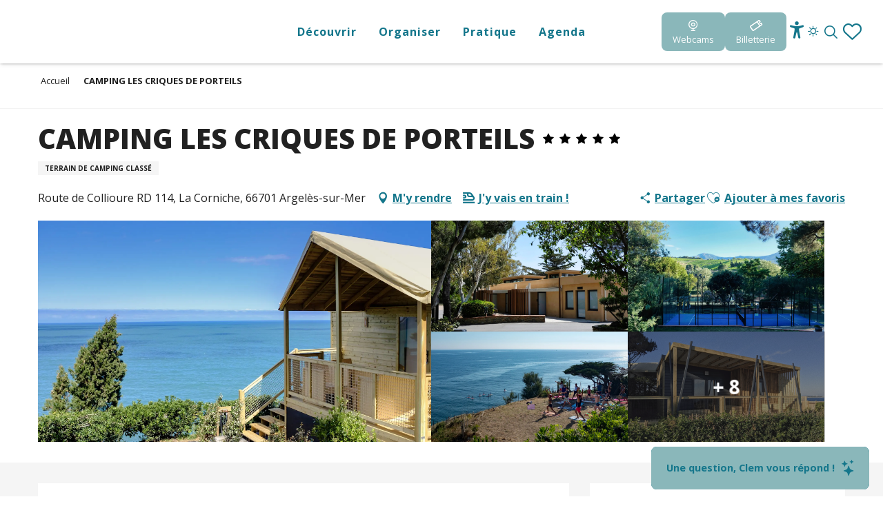

--- FILE ---
content_type: text/html; charset=UTF-8
request_url: https://www.argeles-sur-mer.com/offres/camping-les-criques-de-porteils-argeles-sur-mer-fr-2087209/
body_size: 57856
content:
<!doctype html>
<html class="no-js" lang="fr-FR"><head><script type="importmap">{"imports":{"jquery":"https:\/\/woody.cloudly.space\/app\/themes\/woody-theme\/src\/lib\/custom\/jquery@3.7.1.min.mjs","highcharts":"https:\/\/woody.cloudly.space\/app\/dist\/argeles-v2\/addons\/woody-library\/static\/lib\/highcharts-12.1.2\/code\/es-modules\/masters\/highcharts.src.js","woody_library_filter":"https:\/\/woody.cloudly.space\/app\/dist\/argeles-v2\/addons\/woody-library\/js\/filter.3dd4b7bece.js","woody_library_woody_component":"https:\/\/woody.cloudly.space\/app\/dist\/argeles-v2\/addons\/woody-library\/js\/modules\/components\/woody-component.f868fc8be0.mjs","woody_library_woody_controller":"https:\/\/woody.cloudly.space\/app\/dist\/argeles-v2\/addons\/woody-library\/js\/modules\/controllers\/woody-controller.2db0174bdc.mjs","woody_library_summary_map_manager":"https:\/\/woody.cloudly.space\/app\/dist\/argeles-v2\/addons\/woody-library\/js\/modules\/managers\/summary\/summary-map-manager.84afb4d49a.mjs","woody_library_summary_accordion_manager":"https:\/\/woody.cloudly.space\/app\/dist\/argeles-v2\/addons\/woody-library\/js\/modules\/managers\/summary\/summary-accordion-manager.9b68213f2a.mjs","woody_library_interactive_svg_component":"https:\/\/woody.cloudly.space\/app\/dist\/argeles-v2\/addons\/woody-library\/js\/modules\/components\/interactive-svg\/interactive-svg-component.88c1dab784.mjs","woody_library_card_uniq_component":"https:\/\/woody.cloudly.space\/app\/dist\/argeles-v2\/addons\/woody-library\/js\/modules\/components\/card\/card-uniq-component.c74c472f73.mjs","woody_library_card_toggler_component":"https:\/\/woody.cloudly.space\/app\/dist\/argeles-v2\/addons\/woody-library\/js\/modules\/components\/card\/card-toggler-component.077fbca673.mjs","woody_library_card_slider_component":"https:\/\/woody.cloudly.space\/app\/dist\/argeles-v2\/addons\/woody-library\/js\/modules\/components\/card\/card-slider-component.1fcbe821ee.mjs","woody_library_card_map_slider_component":"https:\/\/woody.cloudly.space\/app\/dist\/argeles-v2\/addons\/woody-library\/js\/modules\/components\/card\/card-map-slider-component.mjs","woody_library_card_map_manager":"https:\/\/woody.cloudly.space\/app\/dist\/argeles-v2\/addons\/woody-library\/js\/modules\/managers\/card\/card-map-manager.aa96fe0af2.mjs","woody_library_summary_controller":"https:\/\/woody.cloudly.space\/app\/dist\/argeles-v2\/addons\/woody-library\/js\/modules\/controllers\/summary\/summary-controller.56dc30afe7.mjs","woody_library_focus_controller":"https:\/\/woody.cloudly.space\/app\/dist\/argeles-v2\/addons\/woody-library\/js\/modules\/controllers\/focus\/focus-controller.779736d3ae.mjs","woody_library_focus_map_controller":"https:\/\/woody.cloudly.space\/app\/dist\/argeles-v2\/addons\/woody-library\/js\/modules\/controllers\/focus\/focus-map-controller.fa756137c4.mjs","woody_library_focus_svg_controller":"https:\/\/woody.cloudly.space\/app\/dist\/argeles-v2\/addons\/woody-library\/js\/modules\/controllers\/focus\/focus-svg-controller.e0e66f5917.mjs","woody_library_get_there_link_component":"https:\/\/woody.cloudly.space\/app\/dist\/argeles-v2\/addons\/woody-library\/js\/modules\/components\/get-there\/get-there-link-component.236c7b036d.mjs","woody_library_reveal_component":"https:\/\/woody.cloudly.space\/app\/dist\/argeles-v2\/addons\/woody-library\/js\/modules\/components\/reveal\/reveal-component.ae2427d122.mjs","woody_addon_touristicmaps_utils":"https:\/\/woody.cloudly.space\/app\/dist\/argeles-v2\/addons\/woody-addon-touristicmaps\/js\/utils\/woody-addon-touristicmaps-utils.7b4d5b3788.mjs","woody_addon_touristicmaps_map_manager":"https:\/\/woody.cloudly.space\/app\/dist\/argeles-v2\/addons\/woody-addon-touristicmaps\/js\/managers\/woody-addon-touristicmaps-map-manager.25def4f386.mjs","woody_addon_touristicmaps_map_component":"https:\/\/woody.cloudly.space\/app\/dist\/argeles-v2\/addons\/woody-addon-touristicmaps\/js\/components\/woody-addon-touristicmaps-map-component.3be29cb99e.mjs","woody_addon_touristicmaps_map_control":"https:\/\/woody.cloudly.space\/app\/dist\/argeles-v2\/addons\/woody-addon-touristicmaps\/js\/controls\/woody-addon-touristicmaps-map-control.3ad63029a2.mjs","woody_addon_touristicmaps_center_france_map_control":"https:\/\/woody.cloudly.space\/app\/dist\/argeles-v2\/addons\/woody-addon-touristicmaps\/js\/controls\/woody-addon-touristicmaps-center-france-map-control.bfd154a095.mjs","woody_addon_touristicmaps_search_city_map_control":"https:\/\/woody.cloudly.space\/app\/dist\/argeles-v2\/addons\/woody-addon-touristicmaps\/js\/controls\/woody-addon-touristicmaps-search-city-map-control.c837cfe0f5.mjs","woody_django_prompt_controller":"https:\/\/woody.cloudly.space\/app\/dist\/argeles-v2\/addons\/woody-addon-django\/js\/controllers\/woody-django-prompt-controller.947ae4ebce.mjs","woody_addon_roadbook_global":"https:\/\/woody.cloudly.space\/app\/dist\/argeles-v2\/addons\/woody-addon-roadbook\/js\/woody-addon-roadbook-global.bac59b597b.mjs","woody_addon_roadbook_elements":"https:\/\/woody.cloudly.space\/app\/dist\/argeles-v2\/addons\/woody-addon-roadbook\/js\/woody-addon-roadbook-elements.1ebf10e34f.mjs","woody_addon_roadbook_tools":"https:\/\/woody.cloudly.space\/app\/dist\/argeles-v2\/addons\/woody-addon-roadbook\/js\/woody-addon-roadbook-tools.4c62973343.mjs","woody_addon_roadbook_feed":"https:\/\/woody.cloudly.space\/app\/dist\/argeles-v2\/addons\/woody-addon-roadbook\/js\/woody-addon-roadbook-feed.75f6c0ef11.mjs","woody_addon_roadbook_front":"https:\/\/woody.cloudly.space\/app\/dist\/argeles-v2\/addons\/woody-addon-roadbook\/js\/woody-addon-roadbook-front.e97c97cdf2.mjs","woody_addon_roadbook_django":"https:\/\/woody.cloudly.space\/app\/dist\/argeles-v2\/addons\/woody-addon-roadbook\/js\/woody-addon-roadbook-django.d8fae5bb70.mjs","woody_roadbook_sheet_list_controller":"https:\/\/woody.cloudly.space\/app\/dist\/argeles-v2\/addons\/woody-addon-roadbook\/js\/controllers\/woody-roadbook-sheet-list-controller.a3aea218c2.mjs","woody_roadbook_map_global_controller":"https:\/\/woody.cloudly.space\/app\/dist\/argeles-v2\/addons\/woody-addon-roadbook\/js\/controllers\/woody-roadbook-map-global-controller.ca5ca46b9e.mjs","woody_hawwwai_itinerary_elevation_chart_component":"https:\/\/woody.cloudly.space\/app\/dist\/argeles-v2\/addons\/woody-addon-hawwwai\/js\/components\/woody-hawwwai-itinerary-elevation-chart-component.1b7e9b6c9a.mjs","woody_hawwwai_itinerary_reveal_controller":"https:\/\/woody.cloudly.space\/app\/dist\/argeles-v2\/addons\/woody-addon-hawwwai\/js\/controllers\/woody-hawwwai-itinerary-reveal-controller.2d8a9d49dc.mjs","woody_hawwwai_itinerary_reveal_toggler_controller":"https:\/\/woody.cloudly.space\/app\/dist\/argeles-v2\/addons\/woody-addon-hawwwai\/js\/controllers\/woody-hawwwai-itinerary-reveal-toggler-controller.26149551a6.mjs","woody_hawwwai_itinerary_pois_controller":"https:\/\/woody.cloudly.space\/app\/dist\/argeles-v2\/addons\/woody-addon-hawwwai\/js\/controllers\/woody-hawwwai-itinerary-pois-controller.2dce389938.mjs","woody_lib_utils":"https:\/\/woody.cloudly.space\/app\/dist\/argeles-v2\/addons\/woody-lib-utils\/js\/woody-lib-utils.93266841fa.mjs","woody_addon_search_engine_component":"https:\/\/woody.cloudly.space\/app\/dist\/argeles-v2\/addons\/woody-addon-search\/js\/components\/woody-addon-search-engine-component.dc802f6a63.mjs","woody_addon_search_main":"https:\/\/woody.cloudly.space\/app\/dist\/argeles-v2\/addons\/woody-addon-search\/js\/woody-addon-search-main.6ea2fe98ba.mjs","woody_addon_search_engine_input_component":"https:\/\/woody.cloudly.space\/app\/dist\/argeles-v2\/addons\/woody-addon-search\/js\/components\/woody-addon-search-engine-input-component.1e6a90e877.mjs","woody_addon_search_engine_input_dropdown_component":"https:\/\/woody.cloudly.space\/app\/dist\/argeles-v2\/addons\/woody-addon-search\/js\/components\/woody-addon-search-engine-input-dropdown-component.c7e89a83ab.mjs","woody_addon_search_engine_filters_component":"https:\/\/woody.cloudly.space\/app\/dist\/argeles-v2\/addons\/woody-addon-search\/js\/components\/woody-addon-search-engine-filters-component.cc5fa80115.mjs","woody_addon_search_engine_results_component":"https:\/\/woody.cloudly.space\/app\/dist\/argeles-v2\/addons\/woody-addon-search\/js\/components\/woody-addon-search-engine-results-component.7fe4b9df50.mjs","woody_addon_search_data_controller":"https:\/\/woody.cloudly.space\/app\/dist\/argeles-v2\/addons\/woody-addon-search\/js\/controllers\/woody-addon-search-data-controller.a95f731a76.mjs","fuse.js":"https:\/\/woody.cloudly.space\/app\/dist\/argeles-v2\/addons\/woody-addon-search\/static\/js\/fuse-v6.4.1\/fuse.esm.min.js","woody_addon_devtools_main":"https:\/\/woody.cloudly.space\/app\/dist\/argeles-v2\/addons\/woody-addon-devtools\/js\/woody-addon-devtools-main.5ef617cfdb.mjs","woody_addon_devtools_tools":"https:\/\/woody.cloudly.space\/app\/dist\/argeles-v2\/addons\/woody-addon-devtools\/js\/woody-addon-devtools-tools.54d58a68c5.mjs","woody_addon_devtools_color_palette":"https:\/\/woody.cloudly.space\/app\/dist\/argeles-v2\/addons\/woody-addon-devtools\/js\/woody-addon-devtools-color-palette.a8a41da40b.mjs","woody_addon_devtools_style_shift":"https:\/\/woody.cloudly.space\/app\/dist\/argeles-v2\/addons\/woody-addon-devtools\/js\/woody-addon-devtools-style-shift.c4f6081742.mjs","woody_addon_devtools_fake_touristic_sheet":"https:\/\/woody.cloudly.space\/app\/dist\/argeles-v2\/addons\/woody-addon-devtools\/js\/woody-addon-devtools-fake-touristic-sheet.2cb516cd17.mjs","woody_addon_flowchart_main":"https:\/\/woody.cloudly.space\/app\/dist\/argeles-v2\/addons\/woody-addon-flowchart\/js\/woody-addon-flowchart-main.de64f21c48.mjs","woody_addon_sncfconnect_sheet":"https:\/\/woody.cloudly.space\/app\/dist\/argeles-v2\/addons\/woody-addon-sncfconnect\/js\/woody-addon-sncfconnect-sheet.edd7575589.mjs","woody_addon_campaigns_blocks":"https:\/\/woody.cloudly.space\/app\/dist\/argeles-v2\/addons\/woody-addon-claims\/js\/woody-addon-campaigns-blocks.cd7b0fdfb1.mjs","woody_addon_claims_blocks":"https:\/\/woody.cloudly.space\/app\/dist\/argeles-v2\/addons\/woody-addon-claims\/js\/woody-addon-claims-blocks.d6b0ec349c.mjs","woody_addon_favorites_tools":"https:\/\/woody.cloudly.space\/app\/dist\/argeles-v2\/addons\/woody-addon-favorites\/js\/woody-addon-favorites-tools.493a0ea33a.mjs","woody_addon_favorites_btn":"https:\/\/woody.cloudly.space\/app\/dist\/argeles-v2\/addons\/woody-addon-favorites\/js\/woody-addon-favorites-btn.371d024552.mjs","woody_addon_favorites_cart":"https:\/\/woody.cloudly.space\/app\/dist\/argeles-v2\/addons\/woody-addon-favorites\/js\/woody-addon-favorites-cart.76fc575ef3.mjs","woody_addon_favorites_sections":"https:\/\/woody.cloudly.space\/app\/dist\/argeles-v2\/addons\/woody-addon-favorites\/js\/woody-addon-favorites-sections.3c8fc8f133.mjs"}}</script><title>CAMPING LES CRIQUES DE PORTEILS (Argelès-sur-Mer) | Office de Tourisme Argeles-sur-Mer</title><script>window.globals={"ancestors":{"chapter1":"Offres SIT","chapter2":"HPA - CAMPING LES CRIQUES DE PORTEILS (Argel\u00e8s-sur-Mer) 2087209","chapter3":null},"current_lang":"fr","current_locale":"fr","current_locale_region":"fr_FR","env":"prod","languages":["fr","en","de","es"],"post_id":351,"post_image":"https:\/\/api.cloudly.space\/resize\/crop\/1200\/627\/60\/aHR0cDovL2NkdDY2Lm1lZGlhLnRvdXJpbnNvZnQuZXUvdXBsb2FkL0NyaXF1ZXMtZGUtcG9ydGVpbHMtMS5qcGc=\/image.jpg","post_title":"HPA - CAMPING LES CRIQUES DE PORTEILS (Argel\u00e8s-sur-Mer) 2087209","post_type":"touristic_sheet","post_modified":"2026-01-22 04:39:21+01:00","sheet_id":2087209,"site_key":"argeles-v2","tags":{"places":[],"seasons":[],"themes":[],"targets":[]},"woody_options_pages":{"search_url":8,"flowchart_url":0,"weather_url":6,"favorites_url":4},"search":{"api":{"uri":"https:\/\/api.tourism-system.com\/v2\/woody\/search\/fr\/v2","args":{"size":15,"threshold":0.5}}},"tmaps":{"url_api":"https:\/\/api.touristicmaps.com\/lib\/mod.mjs","url_api_lazy":"https:\/\/api.touristicmaps.com\/lib\/lazy.mjs"},"django":{"app_url":"https:\/\/app.django.travel\/#\/argeles-v2?referrer=https%3A%2F%2Fwww.argeles-sur-mer.com%2Foffres%2Fcamping-les-criques-de-porteils-argeles-sur-mer-fr-2087209"},"hawwwai":{"sheet_options":{"nearby_distance_max":5000}},"sncfconnect":{"publisher":"raccourciagency","name":"argeles-v2","date":"202406"}}</script><script>document.addEventListener("DOMContentLoaded",function(){document.querySelectorAll("a[href='#consentframework'],a[href='#cmp']").forEach(function(e){e.removeAttribute("target");e.setAttribute("href","javascript:window.Sddan.cmp.displayUI();")})});</script><meta name="Argelès-sur-Mer Tourisme" content="Office de Tourisme Argelès-sur-Mer"/><meta name="Argelès-sur-Mer Tourisme" content="Office de Tourisme Argelès-sur-Mer"/><link rel="preconnect" href="https://cache.consentframework.com" crossorigin><link rel="preconnect" href="https://choices.consentframework.com" crossorigin><link rel="preconnect" href="https://fonts.gstatic.com" crossorigin><link rel="preconnect" href="https://fonts.googleapis.com" crossorigin><link rel="preconnect" href="https://www.googletagmanager.com" crossorigin><link rel="preconnect" href="https://woody.cloudly.space" crossorigin><link rel="preconnect" href="https://api.cloudly.space" crossorigin><script>window.dataLayer=window.dataLayer?window.dataLayer:[];window.dataLayer.push({"event":"globals","data":{"env":"prod","site_key":"argeles-v2","page":{"id_page":351,"name":"HPA &#8211; CAMPING LES CRIQUES DE PORTEILS (Argel\u00e8s-sur-Mer) #2087209","page_type":"touristic_sheet","tags":{"places":[],"seasons":[],"themes":[],"targets":[]}},"lang":"fr","rdbk":{"enable":false},"sheet":{"id_sheet":2087209,"id_sit":"HPALAR0660003146","id_reservation":null,"name":"CAMPING LES CRIQUES DE PORTEILS - Argel\u00e8s-sur-Mer","type":"H\u00f4tellerie de plein air","bordereau":"HPA","city":"Argel\u00e8s-sur-Mer"}}});</script><script>(function(w,d,s,l,i) { w[l]=w[l]||[]; w[l].push({ 'gtm.start': new Date().getTime(),event: 'gtm.js' }); var f=d.getElementsByTagName(s)[0], j=d.createElement(s),dl=l!='dataLayer'? '&l='+l:''; j.async=true; j.src='https://www.googletagmanager.com/gtm.js?id='+i+dl; f.parentNode.insertBefore(j,f); })(window,document,'script','dataLayer','GTM-MCXJS28');</script><link rel="canonical" href="https://www.argeles-sur-mer.com/offres/camping-les-criques-de-porteils-argeles-sur-mer-fr-2087209/"/><meta charset="UTF-8"/><meta http-equiv="X-UA-Compatible" content="IE=edge"/><meta name="generator" content="Raccourci Agency - WP"/><meta name="viewport" content="width=device-width,initial-scale=1"/><meta name="robots" content="max-snippet:-1, max-image-preview:large, max-video-preview:-1"/><meta property="og:type" content="website"/><meta property="og:url" content="https://www.argeles-sur-mer.com/offres/camping-les-criques-de-porteils-argeles-sur-mer-fr-2087209/"/><meta name="twitter:card" content="summary"/><meta property="og:site_name" content="Office de Tourisme Argeles-sur-Mer"/><meta property="og:locale" content="fr_FR"/><meta property="og:locale:alternate" content="en_GB"/><meta property="og:locale:alternate" content="de_DE"/><meta property="og:locale:alternate" content="es_ES"/><meta name="description" property="og:description" content="Envie d’un camping 5 étoiles en bord de Méditerranée ?La grande bleue à perte de vue, vous avez trouvé votre coin de paradis.
Sous le soleil de la Méditerranée et à proximité de la réserve naturelle marine de Cerbère Banyuls, le camping Les Criques de Porteils ***** se dore au soleil, accroché à la montagne et suspendu sur la Méditerranée.
Vous pouvez tenter le stand-up paddle si vous vous sentez l’âme d’un surfer. Ou bien ouvrez vos chakras en vous essayant au yoga. Vous pouvez aussi simplement lézarder au bord de la piscine. Ou déguster les meilleures spécialités de notre belle région en admirant la mer. Ou faire tout ça en même temps.
Du professionnalisme et de la gentillesse de toute l’équipe à la qualité de nos services, tout est là pour vous faire passer un séjour inoubliable. "/><meta property="og:title" content="CAMPING LES CRIQUES DE PORTEILS - Argelès-sur-Mer"/><meta name="twitter:title" content="CAMPING LES CRIQUES DE PORTEILS - Argelès-sur-Mer"/><meta name="twitter:description" content="Envie d’un camping 5 étoiles en bord de Méditerranée ?La grande bleue à perte de vue, vous avez trouvé votre coin de paradis.
Sous le soleil de la Méditerranée et à proximité de la réserve naturelle marine de Cerbère Banyuls, le camping Les Criques de Porteils ***** se dore au soleil, accroché à la montagne et suspendu sur la Méditerranée.
Vous pouvez tenter le stand-up paddle si vous vous sentez l’âme d’un surfer. Ou bien ouvrez vos chakras en vous essayant au yoga. Vous pouvez aussi simplement lézarder au bord de la piscine. Ou déguster les meilleures spécialités de notre belle région en admirant la mer. Ou faire tout ça en même temps.
Du professionnalisme et de la gentillesse de toute l’équipe à la qualité de nos services, tout est là pour vous faire passer un séjour inoubliable. "/><meta name="format-detection" content="telephone=no"/><meta property="og:image" content="https://api.cloudly.space/resize/crop/1200/627/60/aHR0cDovL2NkdDY2Lm1lZGlhLnRvdXJpbnNvZnQuZXUvdXBsb2FkL0NyaXF1ZXMtZGUtcG9ydGVpbHMtMS5qcGc=/image.jpg"/><meta name="twitter:image" content="https://api.cloudly.space/resize/crop/1024/512/60/aHR0cDovL2NkdDY2Lm1lZGlhLnRvdXJpbnNvZnQuZXUvdXBsb2FkL0NyaXF1ZXMtZGUtcG9ydGVpbHMtMS5qcGc=/image.jpg"/><meta name="thumbnail" content="https://api.cloudly.space/resize/crop/1200/1200/60/aHR0cDovL2NkdDY2Lm1lZGlhLnRvdXJpbnNvZnQuZXUvdXBsb2FkL0NyaXF1ZXMtZGUtcG9ydGVpbHMtMS5qcGc=/image.jpg"/><script type="application/ld+json" class="woody-schema-graph">{"@context":"https:\/\/schema.org","@graph":[{"@type":"WebSite","url":"https:\/\/www.argeles-sur-mer.com","name":"Office de Tourisme Argeles-sur-Mer","description":"\u00c0 Argel\u00e8s-sur-Mer, le mot \u201ccap\u201d sonne comme un d\u00e9fi. M\u00e9diterran\u00e9e, montagne, nature ou culture\u2026Faites de votre s\u00e9jour chez nous une v\u00e9ritable aventure !","potentialAction":[{"@type":"SearchAction","target":"https:\/\/www.argeles-sur-mer.com\/recherche\/?query={search_term_string}","query-input":"required name=search_term_string"}]},{"@type":"WebPage","url":"https:\/\/www.argeles-sur-mer.com\/offres\/camping-les-criques-de-porteils-argeles-sur-mer-fr-2087209\/","headline":"HPA \u2013 CAMPING LES CRIQUES DE PORTEILS (Argel\u00e8s-sur-Mer) #2087209 | Office de Tourisme Argeles-sur-Mer","inLanguage":"fr-FR","datePublished":"2026-01-22 03:39:19","dateModified":"2026-01-22 03:39:21","description":"Envie d\u2019un camping 5 \u00e9toiles en bord de M\u00e9diterran\u00e9e ?La grande bleue \u00e0 perte de vue, vous avez trouv\u00e9 votre coin de paradis.\r\nSous le soleil de la M\u00e9diterran\u00e9e et \u00e0 proximit\u00e9 de la r\u00e9serve naturelle marine de Cerb\u00e8re Banyuls, le camping Les Criques de Porteils ***** se dore au soleil, accroch\u00e9 \u00e0 la montagne et suspendu sur la M\u00e9diterran\u00e9e.\r\nVous pouvez tenter le stand-up paddle si vous vous sentez l\u2019\u00e2me d\u2019un surfer. Ou bien ouvrez vos chakras en vous essayant au yoga. Vous pouvez aussi simplement l\u00e9zarder au bord de la piscine. Ou d\u00e9guster les meilleures sp\u00e9cialit\u00e9s de notre belle r\u00e9gion en admirant la mer. Ou faire tout \u00e7a en m\u00eame temps.\r\nDu professionnalisme et de la gentillesse de toute l\u2019\u00e9quipe \u00e0 la qualit\u00e9 de nos services, tout est l\u00e0 pour vous faire passer un s\u00e9jour inoubliable.\u00a0"},{"@type":"LodgingBusiness","name":"CAMPING LES CRIQUES DE PORTEILS","description":"Envie d\u2019un camping 5 \u00e9toiles en bord de M\u00e9diterran\u00e9e ?La grande bleue \u00e0 perte de vue, vous avez trouv\u00e9 votre coin de paradis.\r\nSous le soleil de la M\u00e9diterran\u00e9e et \u00e0 proximit\u00e9 de la r\u00e9serve naturelle marine de Cerb\u00e8re Banyuls, le camping Les Criques de Porteils ***** se dore au soleil, accroch\u00e9 \u00e0 la montagne et suspendu sur la M\u00e9diterran\u00e9e.\r\nVous pouvez tenter le stand-up paddle si vous vous sentez l\u2019\u00e2me d\u2019un surfer. Ou bien ouvrez vos chakras en vous essayant au yoga. Vous pouvez aussi simplement l\u00e9zarder au bord de la piscine. Ou d\u00e9guster les meilleures sp\u00e9cialit\u00e9s de notre belle r\u00e9gion en admirant la mer. Ou faire tout \u00e7a en m\u00eame temps.\r\nDu professionnalisme et de la gentillesse de toute l\u2019\u00e9quipe \u00e0 la qualit\u00e9 de nos services, tout est l\u00e0 pour vous faire passer un s\u00e9jour inoubliable.\u00a0","url":"https:\/\/www.argeles-sur-mer.com\/offres\/camping-les-criques-de-porteils-argeles-sur-mer-fr-2087209\/","geo":{"@type":"GeoCoordinates","latitude":"42.5340577","longitude":"3.06803667"},"address":{"@type":"PostalAddress","streetAddress":"Route de Collioure RD 114La Corniche","addressLocality":"Argel\u00e8s-sur-Mer","postalCode":"66701","addressCountry":"FRANCE"},"location":{"@type":"Place","name":"Adresse","address":{"@type":"PostalAddress","streetAddress":"Route de Collioure RD 114La Corniche","addressLocality":"Argel\u00e8s-sur-Mer","postalCode":"66701","addressCountry":"FRANCE"},"geo":{"@type":"GeoCoordinates","latitude":"42.5340577","longitude":"3.06803667"}},"paymentAccepted":"American Express, Carte bleue, Ch\u00e8ques Vacances, Esp\u00e8ces, Mandats internationaux, Virements, Visa","telephone":["+33 4 68 81 12 73"],"image":["http:\/\/cdt66.media.tourinsoft.eu\/upload\/Criques-de-porteils-1.jpg","http:\/\/cdt66.media.tourinsoft.eu\/upload\/Criques-de-porteils-10.JPG","http:\/\/cdt66.media.tourinsoft.eu\/upload\/Criques-de-porteils-11.JPG","http:\/\/cdt66.media.tourinsoft.eu\/upload\/Criques-de-porteils-12.jpg","http:\/\/cdt66.media.tourinsoft.eu\/upload\/Criques-de-porteils-13.jpg","http:\/\/cdt66.media.tourinsoft.eu\/upload\/Criques-de-porteils-2.jpg","http:\/\/cdt66.media.tourinsoft.eu\/upload\/Criques-de-porteils-3.jpg","http:\/\/cdt66.media.tourinsoft.eu\/upload\/Criques-de-porteils-4.jpg","http:\/\/cdt66.media.tourinsoft.eu\/upload\/Criques-de-porteils-5.JPG","http:\/\/cdt66.media.tourinsoft.eu\/upload\/Criques-de-porteils-6.JPG","http:\/\/cdt66.media.tourinsoft.eu\/upload\/Criques-de-porteils-7.jpg","http:\/\/cdt66.media.tourinsoft.eu\/upload\/Criques-de-porteils-8.JPG","http:\/\/cdt66.media.tourinsoft.eu\/upload\/Criques-de-porteils-9.JPG"]}]}</script><style>img:is([sizes="auto" i], [sizes^="auto," i]) { contain-intrinsic-size: 3000px 1500px }</style><link rel="alternate" href="https://www.argeles-sur-mer.com/offres/camping-les-criques-de-porteils-argeles-sur-mer-fr-2087209/" hreflang="fr" /><link rel="alternate" href="https://www.argeles-sur-mer.co.uk/offers/camping-les-criques-de-porteils-argeles-sur-mer-en-2087209/" hreflang="en" /><link rel="alternate" href="https://www.argeles-sur-mer-tourismus.de/angebote/camping-criques-de-porteils-argeles-sur-mer-de-2087209/" hreflang="de" /><link rel="alternate" href="https://www.argeles-sur-mer-turismo.es/ofertas/camping-les-criques-de-porteils-argeles-sur-mer-es-2087209/" hreflang="es" /><script>
window._wpemojiSettings = {"baseUrl":"https:\/\/s.w.org\/images\/core\/emoji\/16.0.1\/72x72\/","ext":".png","svgUrl":"https:\/\/s.w.org\/images\/core\/emoji\/16.0.1\/svg\/","svgExt":".svg","source":{"concatemoji":"https:\/\/www.argeles-sur-mer.com\/wp\/wp-includes\/js\/wp-emoji-release.min.js?ver=6.8.2"}};
/*! This file is auto-generated */
!function(s,n){var o,i,e;function c(e){try{var t={supportTests:e,timestamp:(new Date).valueOf()};sessionStorage.setItem(o,JSON.stringify(t))}catch(e){}}function p(e,t,n){e.clearRect(0,0,e.canvas.width,e.canvas.height),e.fillText(t,0,0);var t=new Uint32Array(e.getImageData(0,0,e.canvas.width,e.canvas.height).data),a=(e.clearRect(0,0,e.canvas.width,e.canvas.height),e.fillText(n,0,0),new Uint32Array(e.getImageData(0,0,e.canvas.width,e.canvas.height).data));return t.every(function(e,t){return e===a[t]})}function u(e,t){e.clearRect(0,0,e.canvas.width,e.canvas.height),e.fillText(t,0,0);for(var n=e.getImageData(16,16,1,1),a=0;a<n.data.length;a++)if(0!==n.data[a])return!1;return!0}function f(e,t,n,a){switch(t){case"flag":return n(e,"\ud83c\udff3\ufe0f\u200d\u26a7\ufe0f","\ud83c\udff3\ufe0f\u200b\u26a7\ufe0f")?!1:!n(e,"\ud83c\udde8\ud83c\uddf6","\ud83c\udde8\u200b\ud83c\uddf6")&&!n(e,"\ud83c\udff4\udb40\udc67\udb40\udc62\udb40\udc65\udb40\udc6e\udb40\udc67\udb40\udc7f","\ud83c\udff4\u200b\udb40\udc67\u200b\udb40\udc62\u200b\udb40\udc65\u200b\udb40\udc6e\u200b\udb40\udc67\u200b\udb40\udc7f");case"emoji":return!a(e,"\ud83e\udedf")}return!1}function g(e,t,n,a){var r="undefined"!=typeof WorkerGlobalScope&&self instanceof WorkerGlobalScope?new OffscreenCanvas(300,150):s.createElement("canvas"),o=r.getContext("2d",{willReadFrequently:!0}),i=(o.textBaseline="top",o.font="600 32px Arial",{});return e.forEach(function(e){i[e]=t(o,e,n,a)}),i}function t(e){var t=s.createElement("script");t.src=e,t.defer=!0,s.head.appendChild(t)}"undefined"!=typeof Promise&&(o="wpEmojiSettingsSupports",i=["flag","emoji"],n.supports={everything:!0,everythingExceptFlag:!0},e=new Promise(function(e){s.addEventListener("DOMContentLoaded",e,{once:!0})}),new Promise(function(t){var n=function(){try{var e=JSON.parse(sessionStorage.getItem(o));if("object"==typeof e&&"number"==typeof e.timestamp&&(new Date).valueOf()<e.timestamp+604800&&"object"==typeof e.supportTests)return e.supportTests}catch(e){}return null}();if(!n){if("undefined"!=typeof Worker&&"undefined"!=typeof OffscreenCanvas&&"undefined"!=typeof URL&&URL.createObjectURL&&"undefined"!=typeof Blob)try{var e="postMessage("+g.toString()+"("+[JSON.stringify(i),f.toString(),p.toString(),u.toString()].join(",")+"));",a=new Blob([e],{type:"text/javascript"}),r=new Worker(URL.createObjectURL(a),{name:"wpTestEmojiSupports"});return void(r.onmessage=function(e){c(n=e.data),r.terminate(),t(n)})}catch(e){}c(n=g(i,f,p,u))}t(n)}).then(function(e){for(var t in e)n.supports[t]=e[t],n.supports.everything=n.supports.everything&&n.supports[t],"flag"!==t&&(n.supports.everythingExceptFlag=n.supports.everythingExceptFlag&&n.supports[t]);n.supports.everythingExceptFlag=n.supports.everythingExceptFlag&&!n.supports.flag,n.DOMReady=!1,n.readyCallback=function(){n.DOMReady=!0}}).then(function(){return e}).then(function(){var e;n.supports.everything||(n.readyCallback(),(e=n.source||{}).concatemoji?t(e.concatemoji):e.wpemoji&&e.twemoji&&(t(e.twemoji),t(e.wpemoji)))}))}((window,document),window._wpemojiSettings);
</script><link rel='preload' as='style' onload='this.onload=null;this.rel="stylesheet"' id='addon-search-stylesheet-css' href='https://woody.cloudly.space/app/dist/argeles-v2/addons/woody-addon-search/css/woody-addon-search.3c0e3d2c84.css?ver=3.1.30' media='screen' /><noscript><link rel='stylesheet' id='addon-search-stylesheet-css' href='https://woody.cloudly.space/app/dist/argeles-v2/addons/woody-addon-search/css/woody-addon-search.3c0e3d2c84.css?ver=3.1.30' media='screen' /></noscript><link rel='preload' as='style' onload='this.onload=null;this.rel="stylesheet"' id='addon-touristicmaps-stylesheet-css' href='https://woody.cloudly.space/app/dist/argeles-v2/addons/woody-addon-touristicmaps/css/woody-addon-touristicmaps.42aea2a6d2.css?ver=2.0.19' media='all' /><noscript><link rel='stylesheet' id='addon-touristicmaps-stylesheet-css' href='https://woody.cloudly.space/app/dist/argeles-v2/addons/woody-addon-touristicmaps/css/woody-addon-touristicmaps.42aea2a6d2.css?ver=2.0.19' media='all' /></noscript><link rel='stylesheet' id='access-config-stylesheet-css' href='https://woody.cloudly.space/app/dist/argeles-v2/addons/woody-addon-accessibility/css/accessconfig.8a6ef5d070.css?ver=1.0.11' media='all' /><link rel='preload' as='style' onload='this.onload=null;this.rel="stylesheet"' id='addon-django-stylesheet-css' href='https://woody.cloudly.space/app/dist/argeles-v2/addons/woody-addon-django/css/woody-addon-django.84df40ead7.css?ver=2.7.32' media='screen' /><noscript><link rel='stylesheet' id='addon-django-stylesheet-css' href='https://woody.cloudly.space/app/dist/argeles-v2/addons/woody-addon-django/css/woody-addon-django.84df40ead7.css?ver=2.7.32' media='screen' /></noscript><link rel='preload' as='style' onload='this.onload=null;this.rel="stylesheet"' id='addon-hawwwai-stylesheet-css' href='https://woody.cloudly.space/app/dist/argeles-v2/addons/woody-addon-hawwwai/css/front/woody-addon-hawwwai.ebf78ef83d.css?ver=3.4.101' media='all' /><noscript><link rel='stylesheet' id='addon-hawwwai-stylesheet-css' href='https://woody.cloudly.space/app/dist/argeles-v2/addons/woody-addon-hawwwai/css/front/woody-addon-hawwwai.ebf78ef83d.css?ver=3.4.101' media='all' /></noscript><link rel='preload' as='style' onload='this.onload=null;this.rel="stylesheet"' id='addon-hawwwai-stylesheet-iti-css' href='https://woody.cloudly.space/app/dist/argeles-v2/addons/woody-addon-hawwwai/css/front/woody-addon-hawwwai-iti.551a3c1b6d.css?ver=3.4.101' media='all' /><noscript><link rel='stylesheet' id='addon-hawwwai-stylesheet-iti-css' href='https://woody.cloudly.space/app/dist/argeles-v2/addons/woody-addon-hawwwai/css/front/woody-addon-hawwwai-iti.551a3c1b6d.css?ver=3.4.101' media='all' /></noscript><link rel='preload' as='style' onload='this.onload=null;this.rel="stylesheet"' id='addon-campaigns-stylesheet-css' href='https://woody.cloudly.space/app/dist/argeles-v2/addons/woody-addon-claims/css/woody-addon-campaigns.1a1f82fdef.css' media='all' /><noscript><link rel='stylesheet' id='addon-campaigns-stylesheet-css' href='https://woody.cloudly.space/app/dist/argeles-v2/addons/woody-addon-claims/css/woody-addon-campaigns.1a1f82fdef.css' media='all' /></noscript><link rel='stylesheet' id='swiper-style-main-css' href='https://woody.cloudly.space/app/dist/argeles-v2/static/swiper/swiper-bundle.css' media='screen' /><link rel='stylesheet' id='main-stylesheet-chunk-0-css' href='https://woody.cloudly.space/app/dist/argeles-v2/css/main_chunk_1.7b00b5fe53.css' media='screen' /><link rel='stylesheet' id='main-stylesheet-chunk-1-css' href='https://woody.cloudly.space/app/dist/argeles-v2/css/main_chunk_2.40f48aa9ff.css' media='screen' /><link rel='stylesheet' id='main-stylesheet-chunk-2-css' href='https://woody.cloudly.space/app/dist/argeles-v2/css/main_chunk_3.82d64f6c47.css' media='screen' /><link rel='preload' as='style' onload='this.onload=null;this.rel="stylesheet"' id='wicon-stylesheet-css' href='https://woody.cloudly.space/app/dist/argeles-v2/css/wicon.6b0e2501ef.css' media='screen' /><noscript><link rel='stylesheet' id='wicon-stylesheet-css' href='https://woody.cloudly.space/app/dist/argeles-v2/css/wicon.6b0e2501ef.css' media='screen' /></noscript><link rel='stylesheet' id='print-stylesheet-css' href='https://woody.cloudly.space/app/dist/argeles-v2/css/print.f6f47df82d.css' media='print' /><script defer src="https://woody.cloudly.space/app/dist/argeles-v2/addons/woody-addon-search/js/woody-addon-search.3155b7e4dc.js?ver=3.1.30" id="addon-search-javascripts-js"></script><script defer src="https://woody.cloudly.space/app/themes/woody-theme/src/js/static/obf.min.js?ver=2.3.165" id="obf-js"></script><script defer src="https://woody.cloudly.space/app/dist/argeles-v2/addons/woody-addon-eskalad/js/events/eskalad.c2bde38840.js?ver=6.3.3" id="woody-addon-eskalad-js"></script><script defer src="https://woody.cloudly.space/app/dist/argeles-v2/addons/woody-addon-eskalad/js/events/eskalad-page.5d2af865c3.js?ver=6.3.3" id="woody-addon-eskalad-page-js"></script><script defer src="https://woody.cloudly.space/app/dist/argeles-v2/addons/woody-addon-accessibility/js/accessconfig.e8abd16e72.js?ver=1.0.11" id="access-config-js"></script><script id="jquery-js-before">
window.siteConfig = {"site_key":"argeles-v2","login":"public_argeles_sur_mer_website","password":"b23d6c50cbc645b3bf53f89c5af8d46c","token":"YzkwMDQ5NTdhMDZjOkUweFNYRjFhYWxZVFYxTVBCa3B2UTBGTGFsb0VRbWtVQmx0RFdVQmM6QVFzRFZBSmFBQWNDVWxWVlZ3eFNBMVpmQUFRSENBOEFWbGhXQ0ZBTkExUT0=","mapProviderKeys":{"otmKey":"c0c0e9bcc569a6e714c7d644e53afb1f8fa102d05d806c1921fed51b3b40f79d","gmKey":"AIzaSyAIWyOS5ifngsd2S35IKbgEXXgiSAnEjsw"},"api_url":"https:\/\/api.tourism-system.com","api_render_url":"https:\/\/api.tourism-system.com","current_lang":"fr","current_season":null,"languages":["fr","en","de","es"],"pll_options":{"browser":0,"rewrite":1,"hide_default":0,"force_lang":3,"redirect_lang":1,"media_support":1,"uninstall":0,"sync":["taxonomies"],"post_types":["touristic_sheet","short_link","woody_topic","woody_rdbk_leaflets","woody_rdbk_feeds","testimony","profile"],"taxonomies":["themes","places","seasons","targets","expression_category","profile_category","leaflet_category","visitor_category","accommodation_category","mobility_category","channel_category","trip_duration"],"domains":{"fr":"https:\/\/www.argeles-sur-mer.com","en":"https:\/\/www.argeles-sur-mer.co.uk","de":"https:\/\/www.argeles-sur-mer-tourismus.de","es":"https:\/\/www.argeles-sur-mer-turismo.es"},"version":"3.5.4","first_activation":1705939969,"media":{"duplicate":0},"default_lang":"fr","previous_version":"3.5.3"}};
window.useLeafletLibrary=1;window.DrupalAngularConfig=window.DrupalAngularConfig || {};window.DrupalAngularConfig.mapProviderKeys={"otmKey":"c0c0e9bcc569a6e714c7d644e53afb1f8fa102d05d806c1921fed51b3b40f79d","gmKey":"AIzaSyAIWyOS5ifngsd2S35IKbgEXXgiSAnEjsw"};
</script><script type="module" src="https://woody.cloudly.space/app/themes/woody-theme/src/lib/custom/jquery@3.7.1.min.mjs" id="jquery-js"></script><script defer src="https://woody.cloudly.space/app/themes/woody-theme/src/lib/custom/moment-with-locales@2.22.2.min.js" id="jsdelivr_moment-js"></script><script id="woody-addon-hawwwai-sheet-js-extra">
var __hw = {"SECTIONS.TOURISM.SHEET.PERIODS.TODAY":"Aujourd'hui","SECTIONS.TOURISM.SHEET.PERIODS.HAPPENING":"A lieu","SECTIONS.TOURISM.SHEET.PERIODS.ENDED":"Termin\u00e9","SECTIONS.TOURISM.SHEET.PERIODS.ENDED_FOR_TODAY":"Termin\u00e9 pour aujourd'hui","SECTIONS.TOURISM.SHEET.PERIODS.FROM_TODAY":"\u00c0 partir d'aujourd'hui","SECTIONS.TOURISM.SHEET.PERIODS.FROM":"Du","SECTIONS.TOURISM.SHEET.PERIODS.UNTIL_TODAY":"Aujourd'hui","SECTIONS.TOURISM.SHEET.PERIODS.TO":"jusqu'\u00e0","SECTIONS.TOURISM.SHEET.PERIODS.UNTIL":"au","SECTIONS.TOURISM.SHEET.PERIODS.UNTIL_LONG":"jusqu'au","SECTIONS.TOURISM.SHEET.PERIODS.ON":"Le","SECTIONS.TOURISM.SHEET.PERIODS.OPENED":"Ouvert","SECTIONS.TOURISM.SHEET.PERIODS.CLOSED":"Ferm\u00e9","SECTIONS.TOURISM.SHEET.PERIODS.CLOSEDFORTODAY":"Ferm\u00e9 pour aujourd'hui","SECTIONS.TOURISM.SHEET.PERIODS.UNDEFINED":"Horaires non d\u00e9finis","SECTIONS.TOURISM.SHEET.PERIODS.NOW":"En ce moment","GLOBAL.TIMES.TO":"jusqu'\u00e0"};
</script><script type="module" src="https://woody.cloudly.space/app/dist/argeles-v2/addons/woody-addon-hawwwai/js/woody-addon-hawwwai-sheet.0c65dc8bba.mjs?ver=3.4.101" id="woody-addon-hawwwai-sheet-js"></script><script type="module" src="https://woody.cloudly.space/app/dist/argeles-v2/addons/woody-addon-flowchart/js/woody-addon-flowchart.1c8454670a.mjs?ver=2.1.0" id="addon-flowchart-javascripts-js"></script><script type="module" src="https://woody.cloudly.space/app/dist/argeles-v2/addons/woody-addon-sncfconnect/js/woody-addon-sncfconnect.d1b379caef.mjs?ver=1.0.7" id="addon-sncfconnect-javascripts-js"></script><script defer src="https://woody.cloudly.space/app/dist/argeles-v2/static/swiper/swiper-bundle.min.js?ver=12.0.2" id="jsdelivr_swiper-js"></script><script type="module" src="https://woody.cloudly.space/app/dist/argeles-v2/addons/woody-addon-claims/js/woody-addon-claims.094619d2c3.mjs" id="addon-claims-javascripts-js"></script><script type="module" src="https://woody.cloudly.space/app/dist/argeles-v2/addons/woody-addon-favorites/js/woody-addon-favorites.c46dfed72b.mjs" id="addon-favorites-javascripts-js"></script><script defer src="https://woody.cloudly.space/app/themes/woody-theme/src/lib/npm/flatpickr/dist/flatpickr.min.js?ver=4.5.7" id="jsdelivr_flatpickr-js"></script><script defer src="https://woody.cloudly.space/app/themes/woody-theme/src/lib/npm/flatpickr/dist/l10n/fr.js?ver=4.5.7" id="jsdelivr_flatpickr_l10n-js"></script><script defer src="https://woody.cloudly.space/app/themes/woody-theme/src/lib/custom/nouislider@10.1.0.min.js" id="jsdelivr_nouislider-js"></script><script defer src="https://woody.cloudly.space/app/themes/woody-theme/src/lib/custom/lazysizes@4.1.2.min.js" id="jsdelivr_lazysizes-js"></script><script defer src="https://woody.cloudly.space/app/themes/woody-theme/src/lib/custom/moment-timezone-with-data.min.js" id="jsdelivr_moment_tz-js"></script><script defer src="https://woody.cloudly.space/app/themes/woody-theme/src/lib/custom/js.cookie@2.2.1.min.js" id="jsdelivr_jscookie-js"></script><script defer src="https://woody.cloudly.space/app/themes/woody-theme/src/lib/custom/rellax@1.10.1.min.js" id="jsdelivr_rellax-js"></script><script defer src="https://woody.cloudly.space/app/themes/woody-theme/src/lib/custom/iframeResizer@4.3.7.min.js?ver=4.3.7" id="jsdelivr_iframeresizer-js"></script><script defer src="https://woody.cloudly.space/app/themes/woody-theme/src/lib/npm/plyr/dist/plyr.min.js?ver=3.6.8" id="jsdelivr_plyr-js"></script><script defer src="https://woody.cloudly.space/wp/wp-includes/js/dist/hooks.min.js?ver=4d63a3d491d11ffd8ac6" id="wp-hooks-js"></script><script defer src="https://woody.cloudly.space/wp/wp-includes/js/dist/i18n.min.js?ver=5e580eb46a90c2b997e6" id="wp-i18n-js"></script><script defer src="https://woody.cloudly.space/app/themes/woody-theme/src/js/static/i18n-ltr.min.js?ver=2.3.165" id="wp-i18n-ltr-js"></script><script id="main-modules-js-extra">
var WoodyMainJsModules = {"jquery":{"path":"https:\/\/www.argeles-sur-mer.com\/app\/themes\/woody-theme\/src\/lib\/custom\/jquery@3.7.1.min.mjs"},"highcharts":{"path":"https:\/\/www.argeles-sur-mer.com\/app\/dist\/argeles-v2\/addons\/woody-library\/static\/lib\/highcharts-12.1.2\/code\/es-modules\/masters\/highcharts.src.js"},"woody_library_filter":{"path":"https:\/\/www.argeles-sur-mer.com\/app\/dist\/argeles-v2\/addons\/woody-library\/js\/filter.3dd4b7bece.js"},"woody_library_woody_component":{"path":"https:\/\/www.argeles-sur-mer.com\/app\/dist\/argeles-v2\/addons\/woody-library\/js\/modules\/components\/woody-component.f868fc8be0.mjs"},"woody_library_woody_controller":{"path":"https:\/\/www.argeles-sur-mer.com\/app\/dist\/argeles-v2\/addons\/woody-library\/js\/modules\/controllers\/woody-controller.2db0174bdc.mjs"},"woody_library_summary_map_manager":{"path":"https:\/\/www.argeles-sur-mer.com\/app\/dist\/argeles-v2\/addons\/woody-library\/js\/modules\/managers\/summary\/summary-map-manager.84afb4d49a.mjs"},"woody_library_summary_accordion_manager":{"path":"https:\/\/www.argeles-sur-mer.com\/app\/dist\/argeles-v2\/addons\/woody-library\/js\/modules\/managers\/summary\/summary-accordion-manager.9b68213f2a.mjs"},"woody_library_interactive_svg_component":{"path":"https:\/\/www.argeles-sur-mer.com\/app\/dist\/argeles-v2\/addons\/woody-library\/js\/modules\/components\/interactive-svg\/interactive-svg-component.88c1dab784.mjs","component":"woody-interactive-svg"},"woody_library_card_uniq_component":{"path":"https:\/\/www.argeles-sur-mer.com\/app\/dist\/argeles-v2\/addons\/woody-library\/js\/modules\/components\/card\/card-uniq-component.c74c472f73.mjs","component":"woody-card-uniq"},"woody_library_card_toggler_component":{"path":"https:\/\/www.argeles-sur-mer.com\/app\/dist\/argeles-v2\/addons\/woody-library\/js\/modules\/components\/card\/card-toggler-component.077fbca673.mjs","component":"woody-card-toggler"},"woody_library_card_slider_component":{"path":"https:\/\/www.argeles-sur-mer.com\/app\/dist\/argeles-v2\/addons\/woody-library\/js\/modules\/components\/card\/card-slider-component.1fcbe821ee.mjs","component":"woody-card-slider"},"woody_library_card_map_slider_component":{"path":"https:\/\/www.argeles-sur-mer.com\/app\/dist\/argeles-v2\/addons\/woody-library\/js\/modules\/components\/card\/card-map-slider-component.mjs","component":"woody-card-map-slider"},"woody_library_card_map_manager":{"path":"https:\/\/www.argeles-sur-mer.com\/app\/dist\/argeles-v2\/addons\/woody-library\/js\/modules\/managers\/card\/card-map-manager.aa96fe0af2.mjs"},"woody_library_summary_controller":{"path":"https:\/\/www.argeles-sur-mer.com\/app\/dist\/argeles-v2\/addons\/woody-library\/js\/modules\/controllers\/summary\/summary-controller.56dc30afe7.mjs","controller":"woody_library_summary_controller"},"woody_library_focus_controller":{"path":"https:\/\/www.argeles-sur-mer.com\/app\/dist\/argeles-v2\/addons\/woody-library\/js\/modules\/controllers\/focus\/focus-controller.779736d3ae.mjs","controller":"woody_library_focus_controller"},"woody_library_focus_map_controller":{"path":"https:\/\/www.argeles-sur-mer.com\/app\/dist\/argeles-v2\/addons\/woody-library\/js\/modules\/controllers\/focus\/focus-map-controller.fa756137c4.mjs","controller":"woody_library_focus_map_controller"},"woody_library_focus_svg_controller":{"path":"https:\/\/www.argeles-sur-mer.com\/app\/dist\/argeles-v2\/addons\/woody-library\/js\/modules\/controllers\/focus\/focus-svg-controller.e0e66f5917.mjs","controller":"woody_library_focus_svg_controller"},"woody_library_get_there_link_component":{"path":"https:\/\/www.argeles-sur-mer.com\/app\/dist\/argeles-v2\/addons\/woody-library\/js\/modules\/components\/get-there\/get-there-link-component.236c7b036d.mjs","component":"woody-get-there-link"},"woody_library_reveal_component":{"path":"https:\/\/www.argeles-sur-mer.com\/app\/dist\/argeles-v2\/addons\/woody-library\/js\/modules\/components\/reveal\/reveal-component.ae2427d122.mjs","component":"woody-reveal"},"woody_addon_touristicmaps_utils":{"path":"https:\/\/www.argeles-sur-mer.com\/app\/dist\/argeles-v2\/addons\/woody-addon-touristicmaps\/js\/utils\/woody-addon-touristicmaps-utils.7b4d5b3788.mjs"},"woody_addon_touristicmaps_map_manager":{"path":"https:\/\/www.argeles-sur-mer.com\/app\/dist\/argeles-v2\/addons\/woody-addon-touristicmaps\/js\/managers\/woody-addon-touristicmaps-map-manager.25def4f386.mjs"},"woody_addon_touristicmaps_map_component":{"path":"https:\/\/www.argeles-sur-mer.com\/app\/dist\/argeles-v2\/addons\/woody-addon-touristicmaps\/js\/components\/woody-addon-touristicmaps-map-component.3be29cb99e.mjs","component":"woody-map"},"woody_addon_touristicmaps_map_control":{"path":"https:\/\/www.argeles-sur-mer.com\/app\/dist\/argeles-v2\/addons\/woody-addon-touristicmaps\/js\/controls\/woody-addon-touristicmaps-map-control.3ad63029a2.mjs"},"woody_addon_touristicmaps_center_france_map_control":{"path":"https:\/\/www.argeles-sur-mer.com\/app\/dist\/argeles-v2\/addons\/woody-addon-touristicmaps\/js\/controls\/woody-addon-touristicmaps-center-france-map-control.bfd154a095.mjs"},"woody_addon_touristicmaps_search_city_map_control":{"path":"https:\/\/www.argeles-sur-mer.com\/app\/dist\/argeles-v2\/addons\/woody-addon-touristicmaps\/js\/controls\/woody-addon-touristicmaps-search-city-map-control.c837cfe0f5.mjs"},"woody_django_prompt_controller":{"path":"https:\/\/www.argeles-sur-mer.com\/app\/dist\/argeles-v2\/addons\/woody-addon-django\/js\/controllers\/woody-django-prompt-controller.947ae4ebce.mjs","controller":"woody_django_prompt_controller"},"woody_addon_roadbook_global":{"path":"https:\/\/www.argeles-sur-mer.com\/app\/dist\/argeles-v2\/addons\/woody-addon-roadbook\/js\/woody-addon-roadbook-global.bac59b597b.mjs"},"woody_addon_roadbook_elements":{"path":"https:\/\/www.argeles-sur-mer.com\/app\/dist\/argeles-v2\/addons\/woody-addon-roadbook\/js\/woody-addon-roadbook-elements.1ebf10e34f.mjs"},"woody_addon_roadbook_tools":{"path":"https:\/\/www.argeles-sur-mer.com\/app\/dist\/argeles-v2\/addons\/woody-addon-roadbook\/js\/woody-addon-roadbook-tools.4c62973343.mjs"},"woody_addon_roadbook_feed":{"path":"https:\/\/www.argeles-sur-mer.com\/app\/dist\/argeles-v2\/addons\/woody-addon-roadbook\/js\/woody-addon-roadbook-feed.75f6c0ef11.mjs"},"woody_addon_roadbook_front":{"path":"https:\/\/www.argeles-sur-mer.com\/app\/dist\/argeles-v2\/addons\/woody-addon-roadbook\/js\/woody-addon-roadbook-front.e97c97cdf2.mjs"},"woody_addon_roadbook_django":{"path":"https:\/\/www.argeles-sur-mer.com\/app\/dist\/argeles-v2\/addons\/woody-addon-roadbook\/js\/woody-addon-roadbook-django.d8fae5bb70.mjs"},"woody_roadbook_sheet_list_controller":{"path":"https:\/\/www.argeles-sur-mer.com\/app\/dist\/argeles-v2\/addons\/woody-addon-roadbook\/js\/controllers\/woody-roadbook-sheet-list-controller.a3aea218c2.mjs","controller":"woody_roadbook_sheet_list_controller"},"woody_roadbook_map_global_controller":{"path":"https:\/\/www.argeles-sur-mer.com\/app\/dist\/argeles-v2\/addons\/woody-addon-roadbook\/js\/controllers\/woody-roadbook-map-global-controller.ca5ca46b9e.mjs","controller":"woody_roadbook_map_global_controller"},"woody_hawwwai_itinerary_elevation_chart_component":{"path":"https:\/\/www.argeles-sur-mer.com\/app\/dist\/argeles-v2\/addons\/woody-addon-hawwwai\/js\/components\/woody-hawwwai-itinerary-elevation-chart-component.1b7e9b6c9a.mjs","component":"woody-hawwwai-itinerary-elevation-chart"},"woody_hawwwai_itinerary_reveal_controller":{"path":"https:\/\/www.argeles-sur-mer.com\/app\/dist\/argeles-v2\/addons\/woody-addon-hawwwai\/js\/controllers\/woody-hawwwai-itinerary-reveal-controller.2d8a9d49dc.mjs","controller":"woody_hawwwai_itinerary_reveal_controller"},"woody_hawwwai_itinerary_reveal_toggler_controller":{"path":"https:\/\/www.argeles-sur-mer.com\/app\/dist\/argeles-v2\/addons\/woody-addon-hawwwai\/js\/controllers\/woody-hawwwai-itinerary-reveal-toggler-controller.26149551a6.mjs","controller":"woody_hawwwai_itinerary_reveal_toggler_controller"},"woody_hawwwai_itinerary_pois_controller":{"path":"https:\/\/www.argeles-sur-mer.com\/app\/dist\/argeles-v2\/addons\/woody-addon-hawwwai\/js\/controllers\/woody-hawwwai-itinerary-pois-controller.2dce389938.mjs","controller":"woody_hawwwai_itinerary_pois_controller"}};
</script><script type="module" src="https://woody.cloudly.space/app/dist/argeles-v2/addons/woody-library/js/modules/main.9a249a7be1.mjs" id="main-modules-js"></script><script type="module" src="https://woody.cloudly.space/app/dist/argeles-v2/js/main.125d5eef12.mjs" id="main-javascripts-js"></script><link rel="icon" type="image/x-icon" href="https://woody.cloudly.space/app/dist/argeles-v2/favicon/favicon/favicon.56e53152ac.ico"><link rel="icon" type="image/png" sizes="16x16" href="https://woody.cloudly.space/app/dist/argeles-v2/favicon/favicon/favicon-16x16.296466e6a1.png"><link rel="icon" type="image/png" sizes="32x32" href="https://woody.cloudly.space/app/dist/argeles-v2/favicon/favicon/favicon-32x32.d5c0f3dd66.png"><link rel="icon" type="image/png" sizes="48x48" href="https://woody.cloudly.space/app/dist/argeles-v2/favicon/favicon/favicon-48x48.1914d067e8.png"><link rel="apple-touch-icon" sizes="57x57" href="https://woody.cloudly.space/app/dist/argeles-v2/favicon/favicon/apple-touch-icon-57x57.08deab8a69.png"><link rel="apple-touch-icon" sizes="60x60" href="https://woody.cloudly.space/app/dist/argeles-v2/favicon/favicon/apple-touch-icon-60x60.aab51c8925.png"><link rel="apple-touch-icon" sizes="72x72" href="https://woody.cloudly.space/app/dist/argeles-v2/favicon/favicon/apple-touch-icon-72x72.4a6096d395.png"><link rel="apple-touch-icon" sizes="76x76" href="https://woody.cloudly.space/app/dist/argeles-v2/favicon/favicon/apple-touch-icon-76x76.49b242d0aa.png"><link rel="apple-touch-icon" sizes="114x114" href="https://woody.cloudly.space/app/dist/argeles-v2/favicon/favicon/apple-touch-icon-114x114.bb2163ccf8.png"><link rel="apple-touch-icon" sizes="120x120" href="https://woody.cloudly.space/app/dist/argeles-v2/favicon/favicon/apple-touch-icon-120x120.c590f980d8.png"><link rel="apple-touch-icon" sizes="144x144" href="https://woody.cloudly.space/app/dist/argeles-v2/favicon/favicon/apple-touch-icon-144x144.9db67ae597.png"><link rel="apple-touch-icon" sizes="152x152" href="https://woody.cloudly.space/app/dist/argeles-v2/favicon/favicon/apple-touch-icon-152x152.0c5a1c1575.png"><link rel="apple-touch-icon" sizes="167x167" href="https://woody.cloudly.space/app/dist/argeles-v2/favicon/favicon/apple-touch-icon-167x167.426ea682c1.png"><link rel="apple-touch-icon" sizes="180x180" href="https://woody.cloudly.space/app/dist/argeles-v2/favicon/favicon/apple-touch-icon-180x180.1fd9d71ca7.png"><link rel="apple-touch-icon" sizes="1024x1024" href="https://woody.cloudly.space/app/dist/argeles-v2/favicon/favicon/apple-touch-icon-1024x1024.24b30b5e86.png"></head><body class="wp-singular touristic_sheet-template-default single single-touristic_sheet postid-351 wp-theme-woody-theme wp-child-theme-argeles-v2 menus-v2 prod apirender apirender-wordpress woody-hawwwai-sheet sheet-v2 sheet-hpa">
            <noscript><iframe src="https://www.googletagmanager.com/ns.html?id=GTM-MCXJS28" height="0" width="0" style="display:none;visibility:hidden"></iframe></noscript>
        
            
    
    <div class="main-wrapper flex-container flex-dir-column">
                                <div class="woody-component-headnavs">
    
    <a href="#" class="screen-reader-text skip-link woody-component-button primary normal" aria-label="Aller directement au contenu principal de la page">
     <span class="button-label"> Aller au contenu principal</span>
    </a>

    
                        <ul class="tools list-unstyled flex-container align-middle">
                                                                                        <li class="webcam-tool">
                                                                    <a class="no-ext webcam-tool-link" href="https://www.argeles-sur-mer.com/pratique/webcams/" target="_self" title="Webcams" >
                                                                                    <span class="wicon wicon--03-webcam"></span>
                                                                                                                            <span>Webcams</span>
                                                                            </a>
                                                            </li>
                                                                                                <li class="weather-tool">
                                                                    <a class="no-ext weather-tool-link" href="https://www.argeles-sur-mer.com/pratique/meteo/" target="_self" title="Météo" >
                                                                                    <span class="wicon wicon--02-soleil"></span>
                                                                                                                    </a>
                                                            </li>
                                                                                                <li class="booking-tool">
                                                                    <a class="no-ext booking-tool-link" href="https://boutique.ville-argelessurmer.fr/" target="_blank" title="Billetterie" >
                                                                                    <span class="wicon wicon--12-billet"></span>
                                                                                                                            <span>Billetterie</span>
                                                                            </a>
                                                            </li>
                                                                                                <li class="access-tool"><div class="woody-component-accessibility-block" id="accessconfig" data-accessconfig-params='{ "Prefix": "a42-ac", "ContainerClass": "accessconfig-reveal", "ModalCloseButton": "", "ModalTitle": "", "FormFieldset": "", "FormFieldsetLegend": "", "FormRadio" : ""}'>
    <button aria-label="Accessibilité" title="Accessibilité" data-accessconfig-button="true" class="accessconfig-button wicon wicon-103-accessibilite">
        <span class="show-for-sr">Accessibilité</span>
    </button>
</div>
</li>
                                                                    <li class="favorites-tool"><div class="woody-component-favorites-block tpl_01">
            <a class="woody-favorites-cart" href="https://www.argeles-sur-mer.com/favoris/" data-favtarget="https://www.argeles-sur-mer.com/favoris/" title="Favoris" data-label="Favoris">
                                    <div>
                <i class="wicon wicon-060-favoris" aria-hidden="true"></i>
                <span class="show-for-sr">Voir les favoris</span>
                <span class="counter is-empty"></span>
            </div>
                </a>
    </div>
</li>
                                                    <li class="search-tool"><div class="search-toggler-wrapper woody-component-esSearch-block">
    <span role="button" aria-label="Recherche" class="esSearch-button results-toggler" data-label="Recherche" title="Recherche" tabindex="0">
        <span class="wicon wicon-053-loupe-par-defaut search-icon"></span>
        <span class="button-label" data-label="Recherche"></span>
    </span>
</div>
</li>
                                                            </ul>
            
    

            <header role="banner" class="woody-component-header menus-v2 site-header " >
    <div class="main-menu-wrapper ">

        
        <nav role="navigation" class="top-bar title-bar " id="main-menu">
            <ul class="main-menu-list flex-container horizontal align-center align-middle wrap fullwidth-dropdowns">
                                                        <li class="is-brand-logo isAbs left">
    <a class="menuLogo" href="https://www.argeles-sur-mer.com/" target="_self" data-post-id="909">
        <span class="no-visible-text menu-logo-site-name isAbs">Office de Tourisme Argeles-sur-Mer</span>
        <span class="brand-logo"><img class="lazyload a42-ac-replace-img" data-src="https://woody.cloudly.space/app/themes/argeles-v2/logo.svg" alt="Logo Argeles-sur-mer"></span>
    </a>
</li>

                                        <li class="menu-item is-submenu-parent" role="button">
                        <a class="menuLink" href="https://www.argeles-sur-mer.com/decouvrir-argeles-sur-mer/" target="_self" data-post-id="4313">
                                                                                                                                                <span class="menuLink-title">Découvrir</span>
                                                        
                                                    </a>
                                                    <div class="submenu-wrapper" aria-expanded="false">
                                
                                <ul class="submenu-grid one-by-one " data-link-parent="4313" data-title="Découvrir" role="menu">
                                                                            
<li class="submenu-block submenu-block-images-list tpl_04 " data-position="grid-col-start-2 grid-col-end-6 grid-row-start-1 grid-row-end-13" role="menuitem" aria-label="menuitem">
    
        <ul class="submenu-block-content " data-columns="2cols" role="menu">
                    <li class="card overlayedCard submenu-item submenu-item-delay" role="presentation">
            <a class="card-link isRel bg-black" href="https://www.argeles-sur-mer.com/cap-mediteranee/" target="_self" data-post-id="1471" aria-label="Cap Méditerranée" role="menuitem">
                                                            <figure aria-label="Méditerranée" itemscope itemtype="http://schema.org/ImageObject" aria-hidden="true" class="isRel imageObject cardMediaWrapper"
    ><noscript><img class="imageObject-img img-responsive a42-ac-replace-img" src="https://woody.cloudly.space/app/uploads/argeles-v2/2024/03/thumbs/Paddle_Bleu_Loisirs-ArgelesTourisme-Stephane_FERRER-5832-2-640x640.webp" alt="Méditerranée" itemprop="thumbnail"/></noscript><img class="imageObject-img img-responsive lazyload a42-ac-replace-img" src="https://woody.cloudly.space/app/themes/woody-theme/src/img/blank/ratio_square.webp" data-src="https://woody.cloudly.space/app/uploads/argeles-v2/2024/03/thumbs/Paddle_Bleu_Loisirs-ArgelesTourisme-Stephane_FERRER-5832-2-640x640.webp" data-sizes="auto" data-srcset="https://woody.cloudly.space/app/uploads/argeles-v2/2024/03/thumbs/Paddle_Bleu_Loisirs-ArgelesTourisme-Stephane_FERRER-5832-2-360x360.webp 360w, https://woody.cloudly.space/app/uploads/argeles-v2/2024/03/thumbs/Paddle_Bleu_Loisirs-ArgelesTourisme-Stephane_FERRER-5832-2-640x640.webp 640w, https://woody.cloudly.space/app/uploads/argeles-v2/2024/03/thumbs/Paddle_Bleu_Loisirs-ArgelesTourisme-Stephane_FERRER-5832-2-1200x1200.webp 1200w" alt="Méditerranée" itemprop="thumbnail"/><meta itemprop="datePublished" content="2024-03-19 17:42:19"><span class="hide imageObject-description" itemprop="description" data-nosnippet>Méditerranée</span><figcaption class="imageObject-caption flex-container align-middle isAbs bottom left hide" data-nosnippet><span class="imageObject-icon copyright-icon flex-container align-center align-middle">©</span><span class="imageObject-text imageObject-description" itemprop="caption">Méditerranée</span></figcaption></figure>                                                    <div class="card-section submenu-item-section fullcenterbox">
                    <div class="card-titles"><div class="card-texts flex-container flex-dir-column has-icon-picto"><span class="card-wicon wicon wicon--06-mer"></span><span class="card-title">Cap Méditerranée</span></div></div>                </div>
            </a>
        </li>
            <li class="card overlayedCard submenu-item submenu-item-delay" role="presentation">
            <a class="card-link isRel bg-black" href="https://www.argeles-sur-mer.com/cap-montagne/" target="_self" data-post-id="1547" aria-label="Cap Montagne" role="menuitem">
                                                            <figure aria-label="Montagne Argelès-sur-Mer" itemscope itemtype="http://schema.org/ImageObject" aria-hidden="true" class="isRel imageObject cardMediaWrapper"
    ><noscript><img class="imageObject-img img-responsive a42-ac-replace-img" src="https://woody.cloudly.space/app/uploads/argeles-v2/2024/03/thumbs/LEZBROZ-Massane-ArgelesTourisme-Lezbroz-7010-1-640x640.webp" alt="Montagne Argelès-sur-Mer" itemprop="thumbnail"/></noscript><img class="imageObject-img img-responsive lazyload a42-ac-replace-img" src="https://woody.cloudly.space/app/themes/woody-theme/src/img/blank/ratio_square.webp" data-src="https://woody.cloudly.space/app/uploads/argeles-v2/2024/03/thumbs/LEZBROZ-Massane-ArgelesTourisme-Lezbroz-7010-1-640x640.webp" data-sizes="auto" data-srcset="https://woody.cloudly.space/app/uploads/argeles-v2/2024/03/thumbs/LEZBROZ-Massane-ArgelesTourisme-Lezbroz-7010-1-360x360.webp 360w, https://woody.cloudly.space/app/uploads/argeles-v2/2024/03/thumbs/LEZBROZ-Massane-ArgelesTourisme-Lezbroz-7010-1-640x640.webp 640w, https://woody.cloudly.space/app/uploads/argeles-v2/2024/03/thumbs/LEZBROZ-Massane-ArgelesTourisme-Lezbroz-7010-1-1200x1200.webp 1200w" alt="Montagne Argelès-sur-Mer" itemprop="thumbnail"/><meta itemprop="datePublished" content="2024-03-19 17:41:10"><span class="hide imageObject-description" itemprop="description" data-nosnippet>Montagne Argelès-sur-Mer</span><figcaption class="imageObject-caption flex-container align-middle isAbs bottom left hide" data-nosnippet><span class="imageObject-icon copyright-icon flex-container align-center align-middle">©</span><span class="imageObject-text imageObject-description" itemprop="caption">Montagne Argelès-sur-Mer</span></figcaption></figure>                                                    <div class="card-section submenu-item-section fullcenterbox">
                    <div class="card-titles"><div class="card-texts flex-container flex-dir-column has-icon-picto"><span class="card-wicon wicon wicon--04-montagne"></span><span class="card-title">Cap Montagne</span></div></div>                </div>
            </a>
        </li>
            <li class="card overlayedCard submenu-item submenu-item-delay" role="presentation">
            <a class="card-link isRel bg-black" href="https://www.argeles-sur-mer.com/cap-nature/" target="_self" data-post-id="1535" aria-label="Cap Nature" role="menuitem">
                                                            <figure aria-label="Sentier Littoral Argelestourisme L Oeil D Eos 5280" itemscope itemtype="http://schema.org/ImageObject" aria-hidden="true" class="isRel imageObject cardMediaWrapper"
    ><noscript><img class="imageObject-img img-responsive a42-ac-replace-img" src="https://woody.cloudly.space/app/uploads/argeles-v2/2024/04/thumbs/Sentier_littoral-ArgelesTourisme-L-oeil_d_Eos-5280-640x640.webp" alt="Sentier Littoral Argelestourisme L Oeil D Eos 5280" itemprop="thumbnail"/></noscript><img class="imageObject-img img-responsive lazyload a42-ac-replace-img" src="https://woody.cloudly.space/app/themes/woody-theme/src/img/blank/ratio_square.webp" data-src="https://woody.cloudly.space/app/uploads/argeles-v2/2024/04/thumbs/Sentier_littoral-ArgelesTourisme-L-oeil_d_Eos-5280-640x640.webp" data-sizes="auto" data-srcset="https://woody.cloudly.space/app/uploads/argeles-v2/2024/04/thumbs/Sentier_littoral-ArgelesTourisme-L-oeil_d_Eos-5280-360x360.webp 360w, https://woody.cloudly.space/app/uploads/argeles-v2/2024/04/thumbs/Sentier_littoral-ArgelesTourisme-L-oeil_d_Eos-5280-640x640.webp 640w, https://woody.cloudly.space/app/uploads/argeles-v2/2024/04/thumbs/Sentier_littoral-ArgelesTourisme-L-oeil_d_Eos-5280-1200x1200.webp 1200w" alt="Sentier Littoral Argelestourisme L Oeil D Eos 5280" itemprop="thumbnail"/><meta itemprop="datePublished" content="2024-04-18 07:10:08"><span class="hide imageObject-description" itemprop="description" data-nosnippet>Sentier Littoral Argelestourisme L Oeil D Eos 5280</span><figcaption class="imageObject-caption flex-container align-middle isAbs bottom left hide" data-nosnippet><span class="imageObject-icon copyright-icon flex-container align-center align-middle">©</span><span class="imageObject-text imageObject-description" itemprop="caption">Sentier Littoral Argelestourisme L Oeil D Eos 5280</span></figcaption></figure>                                                    <div class="card-section submenu-item-section fullcenterbox">
                    <div class="card-titles"><div class="card-texts flex-container flex-dir-column has-icon-picto"><span class="card-wicon wicon wicon--07-nature"></span><span class="card-title">Cap Nature</span></div></div>                </div>
            </a>
        </li>
            <li class="card overlayedCard submenu-item submenu-item-delay" role="presentation">
            <a class="card-link isRel bg-black" href="https://www.argeles-sur-mer.com/cap-catalan/" target="_self" data-post-id="1502" aria-label="Cap Catalan" role="menuitem">
                                                            <figure aria-label="Produits Terroir Olive Argelestourisme Elsa Cyril 6053" itemscope itemtype="http://schema.org/ImageObject" aria-hidden="true" class="isRel imageObject cardMediaWrapper"
    ><noscript><img class="imageObject-img img-responsive a42-ac-replace-img" src="https://woody.cloudly.space/app/uploads/argeles-v2/2024/04/thumbs/Produits_terroir_olive-ArgelesTourisme-Elsa_Cyril-6053-640x640.webp" alt="Produits Terroir Olive Argelestourisme Elsa Cyril 6053" itemprop="thumbnail"/></noscript><img class="imageObject-img img-responsive lazyload a42-ac-replace-img" src="https://woody.cloudly.space/app/themes/woody-theme/src/img/blank/ratio_square.webp" data-src="https://woody.cloudly.space/app/uploads/argeles-v2/2024/04/thumbs/Produits_terroir_olive-ArgelesTourisme-Elsa_Cyril-6053-640x640.webp" data-sizes="auto" data-srcset="https://woody.cloudly.space/app/uploads/argeles-v2/2024/04/thumbs/Produits_terroir_olive-ArgelesTourisme-Elsa_Cyril-6053-360x360.webp 360w, https://woody.cloudly.space/app/uploads/argeles-v2/2024/04/thumbs/Produits_terroir_olive-ArgelesTourisme-Elsa_Cyril-6053-640x640.webp 640w, https://woody.cloudly.space/app/uploads/argeles-v2/2024/04/thumbs/Produits_terroir_olive-ArgelesTourisme-Elsa_Cyril-6053-1200x1200.webp 1200w" alt="Produits Terroir Olive Argelestourisme Elsa Cyril 6053" itemprop="thumbnail"/><meta itemprop="datePublished" content="2024-04-17 08:27:15"><span class="hide imageObject-description" itemprop="description" data-nosnippet>Produits Terroir Olive Argelestourisme Elsa Cyril 6053</span><figcaption class="imageObject-caption flex-container align-middle isAbs bottom left hide" data-nosnippet><span class="imageObject-icon copyright-icon flex-container align-center align-middle">©</span><span class="imageObject-text imageObject-description" itemprop="caption">Produits Terroir Olive Argelestourisme Elsa Cyril 6053</span></figcaption></figure>                                                    <div class="card-section submenu-item-section fullcenterbox">
                    <div class="card-titles"><div class="card-texts flex-container flex-dir-column has-icon-picto"><span class="card-wicon wicon wicon--05-catalan"></span><span class="card-title">Cap Catalan</span></div></div>                </div>
            </a>
        </li>
        </ul>

    </li>

                                                                            
<li class="submenu-block submenu-block-images-list tpl_08 " data-position="grid-col-start-9 grid-col-end-12 grid-row-start-1 grid-row-end-8" role="menuitem" aria-label="menuitem">
    
        <ul class="submenu-block-content " data-columns="1cols" role="menu">
                    <li class="card overlayedCard submenu-item submenu-item-delay" role="presentation">
            <a class="card-link isRel bg-black" href="https://www.argeles-sur-mer.com/cap-montagne/les-activites-sur-les-sentiers/a-pied/" target="_self" data-post-id="1555" aria-label="A pied" role="menuitem">
                                                            <figure aria-label="Hellolaroux Massane Argelestourisme Hellolaroux 6673 1" itemscope itemtype="http://schema.org/ImageObject" aria-hidden="true" class="isRel imageObject cardMediaWrapper"
    ><noscript><img class="imageObject-img img-responsive a42-ac-replace-img" src="https://woody.cloudly.space/app/uploads/argeles-v2/2024/04/thumbs/hellolaroux-massane-ArgelesTourisme-HellolaRoux-6673-1-640x214.webp" alt="Hellolaroux Massane Argelestourisme Hellolaroux 6673 1" itemprop="thumbnail"/></noscript><img class="imageObject-img img-responsive lazyload a42-ac-replace-img" src="https://woody.cloudly.space/app/themes/woody-theme/src/img/blank/ratio_3_1.webp" data-src="https://woody.cloudly.space/app/uploads/argeles-v2/2024/04/thumbs/hellolaroux-massane-ArgelesTourisme-HellolaRoux-6673-1-640x214.webp" data-sizes="auto" data-srcset="https://woody.cloudly.space/app/uploads/argeles-v2/2024/04/thumbs/hellolaroux-massane-ArgelesTourisme-HellolaRoux-6673-1-360x120.webp 360w, https://woody.cloudly.space/app/uploads/argeles-v2/2024/04/thumbs/hellolaroux-massane-ArgelesTourisme-HellolaRoux-6673-1-640x214.webp 640w, https://woody.cloudly.space/app/uploads/argeles-v2/2024/04/thumbs/hellolaroux-massane-ArgelesTourisme-HellolaRoux-6673-1-1200x400.webp 1200w, https://woody.cloudly.space/app/uploads/argeles-v2/2024/04/thumbs/hellolaroux-massane-ArgelesTourisme-HellolaRoux-6673-1-1920x640.webp 1920w" alt="Hellolaroux Massane Argelestourisme Hellolaroux 6673 1" itemprop="thumbnail"/><meta itemprop="datePublished" content="2024-04-17 13:39:03"><span class="hide imageObject-description" itemprop="description" data-nosnippet>Hellolaroux Massane Argelestourisme Hellolaroux 6673 1</span><figcaption class="imageObject-caption flex-container align-middle isAbs bottom left hide" data-nosnippet><span class="imageObject-icon copyright-icon flex-container align-center align-middle">©</span><span class="imageObject-text imageObject-description" itemprop="caption">Hellolaroux Massane Argelestourisme Hellolaroux 6673 1</span></figcaption></figure>                                                    <div class="card-section submenu-item-section fullcenterbox">
                    <div class="card-titles"><div class="card-texts flex-container flex-dir-column"><span class="card-title">A pied</span></div></div>                </div>
            </a>
        </li>
            <li class="card overlayedCard submenu-item submenu-item-delay" role="presentation">
            <a class="card-link isRel bg-black" href="https://www.argeles-sur-mer.com/cap-montagne/les-activites-sur-les-sentiers/a-velo/" target="_self" data-post-id="1558" aria-label="A vélo" role="menuitem">
                                                            <figure aria-label=". Photography by Stephane Ferrer Yulianti.
.
Photographie de Stephane Ferrer Yulianti." itemscope itemtype="http://schema.org/ImageObject" aria-hidden="true" class="isRel imageObject cardMediaWrapper"
    ><noscript><img class="imageObject-img img-responsive a42-ac-replace-img" src="https://woody.cloudly.space/app/uploads/argeles-v2/2024/04/thumbs/VTT_a_Valmy-ArgelesTourisme-Stephane_FERRER-5921-640x214-crop-1717145169.webp" alt=". Photography by Stephane Ferrer Yulianti. . Photographie de Stephane Ferrer Yulianti." itemprop="thumbnail"/></noscript><img class="imageObject-img img-responsive lazyload a42-ac-replace-img" src="https://woody.cloudly.space/app/themes/woody-theme/src/img/blank/ratio_3_1.webp" data-src="https://woody.cloudly.space/app/uploads/argeles-v2/2024/04/thumbs/VTT_a_Valmy-ArgelesTourisme-Stephane_FERRER-5921-640x214-crop-1717145169.webp" data-sizes="auto" data-srcset="https://woody.cloudly.space/app/uploads/argeles-v2/2024/04/thumbs/VTT_a_Valmy-ArgelesTourisme-Stephane_FERRER-5921-360x120-crop-1717145169.webp 360w, https://woody.cloudly.space/app/uploads/argeles-v2/2024/04/thumbs/VTT_a_Valmy-ArgelesTourisme-Stephane_FERRER-5921-640x214-crop-1717145169.webp 640w, https://woody.cloudly.space/app/uploads/argeles-v2/2024/04/thumbs/VTT_a_Valmy-ArgelesTourisme-Stephane_FERRER-5921-1200x400-crop-1717145169.webp 1200w, https://woody.cloudly.space/app/uploads/argeles-v2/2024/04/thumbs/VTT_a_Valmy-ArgelesTourisme-Stephane_FERRER-5921-1920x640-crop-1717145168.webp 1920w" alt=". Photography by Stephane Ferrer Yulianti. . Photographie de Stephane Ferrer Yulianti." itemprop="thumbnail"/><meta itemprop="datePublished" content="2024-04-25 09:05:08"><span class="hide imageObject-description" itemprop="description" data-nosnippet>. Photography by Stephane Ferrer Yulianti.
.
Photographie de Stephane Ferrer Yulianti.</span><figcaption class="imageObject-caption flex-container align-middle isAbs bottom left hide" data-nosnippet><span class="imageObject-icon copyright-icon flex-container align-center align-middle">©</span><span class="imageObject-text imageObject-description" itemprop="caption">. Photography by Stephane Ferrer Yulianti.
.
Photographie de Stephane Ferrer Yulianti.</span></figcaption></figure>                                                    <div class="card-section submenu-item-section fullcenterbox">
                    <div class="card-titles"><div class="card-texts flex-container flex-dir-column"><span class="card-title">A vélo</span></div></div>                </div>
            </a>
        </li>
        </ul>

    </li>

                                                                            
<li class="submenu-block submenu-block-links-list tpl_01 " data-position="grid-col-start-6 grid-col-end-9 grid-row-start-1 grid-row-end-8" role="menuitem" aria-label="menuitem">
    
        <div class="submenu-block-header text-left submenu-item-delay">
                    <span class="submenu-block-title">
                                Les incontournables
            </span>
            </div>
    <ul class="submenu-block-content justify-items-left" data-columns="1cols" role="menu">
                    <li class="submenu-item submenu-item-delay" role="presentation">
            <a href="https://www.argeles-sur-mer.com/cap-catalan/les-marches/" target="_self" data-post-id="1510" aria-label="Les marchés" role="menuitem">
                 <div class="submenu-titles"><div class="submenu-texts flex-container align-middle"><span class="submenu-title">Les marchés</span></div></div>            </a>
        </li>
            <li class="submenu-item submenu-item-delay" role="presentation">
            <a href="https://www.argeles-sur-mer.com/cap-catalan/les-marches/marches-aux-alentours/" target="_self" data-post-id="1518" aria-label="Marchés aux alentours" role="menuitem">
                 <div class="submenu-titles"><div class="submenu-texts flex-container align-middle"><span class="submenu-title">Marchés aux alentours</span></div></div>            </a>
        </li>
            <li class="submenu-item submenu-item-delay" role="presentation">
            <a href="https://www.argeles-sur-mer.com/cap-mediteranee/les-plages/" target="_self" data-post-id="1472" aria-label="Les plages" role="menuitem">
                 <div class="submenu-titles"><div class="submenu-texts flex-container align-middle"><span class="submenu-title">Les plages</span></div></div>            </a>
        </li>
            <li class="submenu-item submenu-item-delay" role="presentation">
            <a href="https://www.argeles-sur-mer.com/cap-mediteranee/criques-a-argelessurmer/" target="_self" data-post-id="11951" aria-label="Les Criques" role="menuitem">
                 <div class="submenu-titles"><div class="submenu-texts flex-container align-middle"><span class="submenu-title">Les Criques</span></div></div>            </a>
        </li>
            <li class="submenu-item submenu-item-delay" role="presentation">
            <a href="https://www.argeles-sur-mer.com/cap-catalan/le-village/" target="_self" data-post-id="1519" aria-label="Le village" role="menuitem">
                 <div class="submenu-titles"><div class="submenu-texts flex-container align-middle"><span class="submenu-title">Le village</span></div></div>            </a>
        </li>
            <li class="submenu-item submenu-item-delay" role="presentation">
            <a href="https://www.argeles-sur-mer.com/cap-mediteranee/le-port/" target="_self" data-post-id="1485" aria-label="Le port" role="menuitem">
                 <div class="submenu-titles"><div class="submenu-texts flex-container align-middle"><span class="submenu-title">Le port</span></div></div>            </a>
        </li>
            <li class="submenu-item submenu-item-delay" role="presentation">
            <a href="https://www.argeles-sur-mer.com/cap-mediteranee/le-racou/" target="_self" data-post-id="1500" aria-label="Le Racou" role="menuitem">
                 <div class="submenu-titles"><div class="submenu-texts flex-container align-middle"><span class="submenu-title">Le Racou</span></div></div>            </a>
        </li>
            <li class="submenu-item submenu-item-delay" role="presentation">
            <a href="https://www.argeles-sur-mer.com/cap-mediteranee/la-promenade-du-front-de-mer/" target="_self" data-post-id="1501" aria-label="La promenade du front de mer" role="menuitem">
                 <div class="submenu-titles"><div class="submenu-texts flex-container align-middle"><span class="submenu-title">La promenade du front de mer</span></div></div>            </a>
        </li>
        </ul>

    </li>

                                                                            
<li class="submenu-block submenu-block-links-list tpl_01 " data-position="grid-col-start-6 grid-col-end-9 grid-row-start-8 grid-row-end-13" role="menuitem" aria-label="menuitem">
    
        <div class="submenu-block-header text-left submenu-item-delay">
                    <span class="submenu-block-title">
                                Les activités
            </span>
            </div>
    <ul class="submenu-block-content justify-items-left" data-columns="1cols" role="menu">
                    <li class="submenu-item submenu-item-delay" role="presentation">
            <a href="https://www.argeles-sur-mer.com/cap-mediteranee/les-activites-mer/" target="_self" data-post-id="1487" aria-label="Les activités mer" role="menuitem">
                 <div class="submenu-titles"><div class="submenu-texts flex-container align-middle"><span class="submenu-title">Les activités mer</span></div></div>            </a>
        </li>
            <li class="submenu-item submenu-item-delay" role="presentation">
            <a href="https://www.argeles-sur-mer.com/cap-nature/les-activites-en-pleine-nature/" target="_self" data-post-id="1542" aria-label="Les activités en pleine nature" role="menuitem">
                 <div class="submenu-titles"><div class="submenu-texts flex-container align-middle"><span class="submenu-title">Les activités en pleine nature</span></div></div>            </a>
        </li>
            <li class="submenu-item submenu-item-delay" role="presentation">
            <a href="https://www.argeles-sur-mer.com/cap-montagne/les-activites-sur-les-sentiers/" target="_self" data-post-id="1554" aria-label="Les activités sur les sentiers" role="menuitem">
                 <div class="submenu-titles"><div class="submenu-texts flex-container align-middle"><span class="submenu-title">Les activités sur les sentiers</span></div></div>            </a>
        </li>
            <li class="submenu-item submenu-item-delay" role="presentation">
            <a href="https://www.argeles-sur-mer.com/cap-catalan/les-activites-culturelles/" target="_self" data-post-id="1503" aria-label="Les activités culturelles" role="menuitem">
                 <div class="submenu-titles"><div class="submenu-texts flex-container align-middle"><span class="submenu-title">Les activités culturelles</span></div></div>            </a>
        </li>
        </ul>

    </li>

                                                                            
<li class="submenu-block submenu-block-links-list tpl_01 " data-position="grid-col-start-9 grid-col-end-12 grid-row-start-8 grid-row-end-11" role="menuitem" aria-label="menuitem">
    
        <ul class="submenu-block-content justify-items-left" data-columns="1cols" role="menu">
                    <li class="submenu-item submenu-item-delay" role="presentation">
            <a href="https://www.argeles-sur-mer.com/cap-catalan/les-produits-du-terroir/" target="_self" data-post-id="1534" aria-label="Les produits du terroir" role="menuitem">
                 <div class="submenu-titles"><div class="submenu-texts flex-container align-middle"><span class="submenu-title">Les produits du terroir</span></div></div>            </a>
        </li>
            <li class="submenu-item submenu-item-delay" role="presentation">
            <a href="https://www.argeles-sur-mer.com/cap-nature/parcs-et-reserves-naturelles/" target="_self" data-post-id="1536" aria-label="Parcs et réserves naturelles" role="menuitem">
                 <div class="submenu-titles"><div class="submenu-texts flex-container align-middle"><span class="submenu-title">Parcs et réserves naturelles</span></div></div>            </a>
        </li>
            <li class="submenu-item submenu-item-delay" role="presentation">
            <a href="https://www.argeles-sur-mer.com/cap-montagne/tour-de-la-massane/" target="_self" data-post-id="1549" aria-label="Tour de la massane" role="menuitem">
                 <div class="submenu-titles"><div class="submenu-texts flex-container align-middle"><span class="submenu-title">Tour de la massane</span></div></div>            </a>
        </li>
            <li class="submenu-item submenu-item-delay" role="presentation">
            <a href="https://www.argeles-sur-mer.com/organiser/activites/les-excursions-en-autocar/" target="_self" data-post-id="4854" aria-label="Les excursions en autocar" role="menuitem">
                 <div class="submenu-titles"><div class="submenu-texts flex-container align-middle"><span class="submenu-title">Les excursions en autocar</span></div></div>            </a>
        </li>
        </ul>

    </li>

                                                                            
<li class="submenu-block submenu-block-buttons-list tpl_01 " data-position="grid-col-start-9 grid-col-end-12 grid-row-start-11 grid-row-end-13" role="menuitem" aria-label="menuitem">
    
        <ul class="submenu-block-content justify-items-left" data-columns="2cols" role="menu">
                    <li class="submenu-item submenu-item-delay" role="presentation">
            <a class="button secondary" href="https://www.argeles-sur-mer.com/micro-aventures/on-a-teste/" target="_self" data-post-id="1561" aria-label="On a testé" role="menuitem">
                                <span class="button-label" data-label="On a testé">On a testé</span>
            </a>
        </li>
            <li class="submenu-item submenu-item-delay" role="presentation">
            <a class="button secondary" href="https://www.argeles-sur-mer.com/micro-aventures/les-portraits/" target="_self" data-post-id="1563" aria-label="Les Portraits" role="menuitem">
                                <span class="button-label" data-label="Les Portraits">Les Portraits</span>
            </a>
        </li>
        </ul>

    </li>

                                                                            
                                                                            
                                                                    </ul>
                            </div>
                                            </li>
                                                        <li class="menu-item is-submenu-parent" role="button">
                        <a class="menuLink" href="https://www.argeles-sur-mer.com/organiser/" target="_self" data-post-id="1627">
                                                                                                                                                <span class="menuLink-title">Organiser</span>
                                                        
                                                    </a>
                                                    <div class="submenu-wrapper" aria-expanded="false">
                                
                                <ul class="submenu-grid one-by-one " data-link-parent="1627" data-title="Organiser" role="menu">
                                                                            
<li class="submenu-block submenu-block-images-list tpl_05 " data-position="grid-col-start-1 grid-col-end-4 grid-row-start-1 grid-row-end-13" role="menuitem" aria-label="menuitem">
    
        <ul class="submenu-block-content " data-columns="1cols" role="menu">
                    <li class="card overlayedCard submenu-item submenu-item-delay" role="presentation">
            <a class="card-link isRel bg-black" href="https://www.argeles-sur-mer.com/micro-aventures/les-sejours/" target="_self" data-post-id="1564" aria-label="Les séjours" role="menuitem">
                                                            <figure aria-label="Lezbroz Plage Argelestourisme Lezbroz 70272" itemscope itemtype="http://schema.org/ImageObject" aria-hidden="true" class="isRel imageObject cardMediaWrapper"
    ><noscript><img class="imageObject-img img-responsive a42-ac-replace-img" src="https://woody.cloudly.space/app/uploads/argeles-v2/2024/04/thumbs/LEZBROZ-Plage-ArgelesTourisme-Lezbroz-70272-640x360.webp" alt="Lezbroz Plage Argelestourisme Lezbroz 70272" itemprop="thumbnail"/></noscript><img class="imageObject-img img-responsive lazyload a42-ac-replace-img" src="https://woody.cloudly.space/app/themes/woody-theme/src/img/blank/ratio_16_9.webp" data-src="https://woody.cloudly.space/app/uploads/argeles-v2/2024/04/thumbs/LEZBROZ-Plage-ArgelesTourisme-Lezbroz-70272-640x360.webp" data-sizes="auto" data-srcset="https://woody.cloudly.space/app/uploads/argeles-v2/2024/04/thumbs/LEZBROZ-Plage-ArgelesTourisme-Lezbroz-70272-360x203.webp 360w, https://woody.cloudly.space/app/uploads/argeles-v2/2024/04/thumbs/LEZBROZ-Plage-ArgelesTourisme-Lezbroz-70272-640x360.webp 640w, https://woody.cloudly.space/app/uploads/argeles-v2/2024/04/thumbs/LEZBROZ-Plage-ArgelesTourisme-Lezbroz-70272-1200x675.webp 1200w, https://woody.cloudly.space/app/uploads/argeles-v2/2024/04/thumbs/LEZBROZ-Plage-ArgelesTourisme-Lezbroz-70272-1920x1080.webp 1920w" alt="Lezbroz Plage Argelestourisme Lezbroz 70272" itemprop="thumbnail"/><meta itemprop="datePublished" content="2024-04-18 06:49:44"><span class="hide imageObject-description" itemprop="description" data-nosnippet>Lezbroz Plage Argelestourisme Lezbroz 70272</span><figcaption class="imageObject-caption flex-container align-middle isAbs bottom left hide" data-nosnippet><span class="imageObject-icon copyright-icon flex-container align-center align-middle">©</span><span class="imageObject-text imageObject-description" itemprop="caption">Lezbroz Plage Argelestourisme Lezbroz 70272</span></figcaption></figure>                                                    <div class="card-section submenu-item-section fullcenterbox">
                    <div class="card-titles"><div class="card-texts flex-container flex-dir-column"><span class="card-title">Les séjours</span></div></div>                </div>
            </a>
        </li>
            <li class="card overlayedCard submenu-item submenu-item-delay" role="presentation">
            <a class="card-link isRel bg-black" href="https://www.argeles-sur-mer.com/micro-aventures/les-week-end/" target="_self" data-post-id="1571" aria-label="Les week-end" role="menuitem">
                                                            <figure aria-label="Hellolaroux Village Argelestourisme Hellolaroux 66783" itemscope itemtype="http://schema.org/ImageObject" aria-hidden="true" class="isRel imageObject cardMediaWrapper"
    ><noscript><img class="imageObject-img img-responsive a42-ac-replace-img" src="https://woody.cloudly.space/app/uploads/argeles-v2/2024/04/thumbs/Hellolaroux-village-ArgelesTourisme-HellolaRoux-66783-640x360.webp" alt="Hellolaroux Village Argelestourisme Hellolaroux 66783" itemprop="thumbnail"/></noscript><img class="imageObject-img img-responsive lazyload a42-ac-replace-img" src="https://woody.cloudly.space/app/themes/woody-theme/src/img/blank/ratio_16_9.webp" data-src="https://woody.cloudly.space/app/uploads/argeles-v2/2024/04/thumbs/Hellolaroux-village-ArgelesTourisme-HellolaRoux-66783-640x360.webp" data-sizes="auto" data-srcset="https://woody.cloudly.space/app/uploads/argeles-v2/2024/04/thumbs/Hellolaroux-village-ArgelesTourisme-HellolaRoux-66783-360x203.webp 360w, https://woody.cloudly.space/app/uploads/argeles-v2/2024/04/thumbs/Hellolaroux-village-ArgelesTourisme-HellolaRoux-66783-640x360.webp 640w, https://woody.cloudly.space/app/uploads/argeles-v2/2024/04/thumbs/Hellolaroux-village-ArgelesTourisme-HellolaRoux-66783-1200x675.webp 1200w, https://woody.cloudly.space/app/uploads/argeles-v2/2024/04/thumbs/Hellolaroux-village-ArgelesTourisme-HellolaRoux-66783-1920x1080.webp 1920w" alt="Hellolaroux Village Argelestourisme Hellolaroux 66783" itemprop="thumbnail"/><meta itemprop="datePublished" content="2024-04-17 13:39:51"><span class="hide imageObject-description" itemprop="description" data-nosnippet>Hellolaroux Village Argelestourisme Hellolaroux 66783</span><figcaption class="imageObject-caption flex-container align-middle isAbs bottom left hide" data-nosnippet><span class="imageObject-icon copyright-icon flex-container align-center align-middle">©</span><span class="imageObject-text imageObject-description" itemprop="caption">Hellolaroux Village Argelestourisme Hellolaroux 66783</span></figcaption></figure>                                                    <div class="card-section submenu-item-section fullcenterbox">
                    <div class="card-titles"><div class="card-texts flex-container flex-dir-column"><span class="card-title">Les week-end</span></div></div>                </div>
            </a>
        </li>
        </ul>

    </li>

                                                                            
<li class="submenu-block submenu-block-images-list tpl_02 " data-position="grid-col-start-4 grid-col-end-7 grid-row-start-1 grid-row-end-13" role="menuitem" aria-label="menuitem">
    
        <ul class="submenu-block-content " data-columns="1cols" role="menu">
                    <li class="card overlayedCard submenu-item submenu-item-delay" role="presentation">
            <a class="card-link isRel bg-black" href="https://www.argeles-sur-mer.com/organiser/hebergements/" target="_self" data-post-id="1628" aria-label="Hébergements" role="menuitem">
                                                            <figure aria-label="Hello Travelers Julien Charles Argelestourisme Hello Travelers Julien Charles 77708" itemscope itemtype="http://schema.org/ImageObject" aria-hidden="true" class="isRel imageObject cardMediaWrapper"
    ><noscript><img class="imageObject-img img-responsive a42-ac-replace-img" src="https://woody.cloudly.space/app/uploads/argeles-v2/2024/04/thumbs/Hello_Travelers_-_Julien_Charles-ArgelesTourisme-Hello_Travelers_-_Julien_Charles-77708-640x1024.webp" alt="Hello Travelers Julien Charles Argelestourisme Hello Travelers Julien Charles 77708" itemprop="thumbnail"/></noscript><img class="imageObject-img img-responsive lazyload a42-ac-replace-img" src="https://woody.cloudly.space/app/themes/woody-theme/src/img/blank/ratio_10_16.webp" data-src="https://woody.cloudly.space/app/uploads/argeles-v2/2024/04/thumbs/Hello_Travelers_-_Julien_Charles-ArgelesTourisme-Hello_Travelers_-_Julien_Charles-77708-640x1024.webp" data-sizes="auto" data-srcset="https://woody.cloudly.space/app/uploads/argeles-v2/2024/04/thumbs/Hello_Travelers_-_Julien_Charles-ArgelesTourisme-Hello_Travelers_-_Julien_Charles-77708-360x576.webp 360w, https://woody.cloudly.space/app/uploads/argeles-v2/2024/04/thumbs/Hello_Travelers_-_Julien_Charles-ArgelesTourisme-Hello_Travelers_-_Julien_Charles-77708-640x1024.webp 640w, https://woody.cloudly.space/app/uploads/argeles-v2/2024/04/thumbs/Hello_Travelers_-_Julien_Charles-ArgelesTourisme-Hello_Travelers_-_Julien_Charles-77708-1200x1920.webp 1200w" alt="Hello Travelers Julien Charles Argelestourisme Hello Travelers Julien Charles 77708" itemprop="thumbnail"/><meta itemprop="datePublished" content="2024-04-17 09:58:07"><span class="hide imageObject-description" itemprop="description" data-nosnippet>Hello Travelers Julien Charles Argelestourisme Hello Travelers Julien Charles 77708</span><figcaption class="imageObject-caption flex-container align-middle isAbs bottom left hide" data-nosnippet><span class="imageObject-icon copyright-icon flex-container align-center align-middle">©</span><span class="imageObject-text imageObject-description" itemprop="caption">Hello Travelers Julien Charles Argelestourisme Hello Travelers Julien Charles 77708</span></figcaption></figure>                                                    <div class="card-section submenu-item-section fullcenterbox">
                    <div class="card-titles"><div class="card-texts flex-container flex-dir-column"><span class="card-title">Hébergements</span></div></div>                </div>
            </a>
        </li>
        </ul>

    </li>

                                                                            
<li class="submenu-block submenu-block-images-list tpl_04 " data-position="grid-col-start-7 grid-col-end-11 grid-row-start-1 grid-row-end-13" role="menuitem" aria-label="menuitem">
    
        <ul class="submenu-block-content " data-columns="2cols" role="menu">
                    <li class="card overlayedCard submenu-item submenu-item-delay" role="presentation">
            <a class="card-link isRel bg-black" href="https://www.argeles-sur-mer.com/organiser/restaurants/" target="_self" data-post-id="1637" aria-label="Restaurants" role="menuitem">
                                                            <figure aria-label="Restaurant Argelestourisme Elsa Cyril 6060" itemscope itemtype="http://schema.org/ImageObject" aria-hidden="true" class="isRel imageObject cardMediaWrapper"
    ><noscript><img class="imageObject-img img-responsive a42-ac-replace-img" src="https://woody.cloudly.space/app/uploads/argeles-v2/2024/04/thumbs/Restaurant-ArgelesTourisme-Elsa_Cyril-6060-640x640.webp" alt="Table dressée restaurant couleurs vintage" itemprop="thumbnail"/></noscript><img class="imageObject-img img-responsive lazyload a42-ac-replace-img" src="https://woody.cloudly.space/app/themes/woody-theme/src/img/blank/ratio_square.webp" data-src="https://woody.cloudly.space/app/uploads/argeles-v2/2024/04/thumbs/Restaurant-ArgelesTourisme-Elsa_Cyril-6060-640x640.webp" data-sizes="auto" data-srcset="https://woody.cloudly.space/app/uploads/argeles-v2/2024/04/thumbs/Restaurant-ArgelesTourisme-Elsa_Cyril-6060-360x360.webp 360w, https://woody.cloudly.space/app/uploads/argeles-v2/2024/04/thumbs/Restaurant-ArgelesTourisme-Elsa_Cyril-6060-640x640.webp 640w, https://woody.cloudly.space/app/uploads/argeles-v2/2024/04/thumbs/Restaurant-ArgelesTourisme-Elsa_Cyril-6060-1200x1200.webp 1200w" alt="Table dressée restaurant couleurs vintage" itemprop="thumbnail"/><meta itemprop="datePublished" content="2024-04-17 08:27:20"><span class="hide imageObject-description" itemprop="description" data-nosnippet>Table dressée restaurant couleurs vintage</span><figcaption class="imageObject-caption flex-container align-middle isAbs bottom left hide" data-nosnippet><span class="imageObject-icon copyright-icon flex-container align-center align-middle">©</span><span class="imageObject-text imageObject-description" itemprop="caption">Restaurant Argelestourisme Elsa Cyril 6060</span></figcaption></figure>                                                    <div class="card-section submenu-item-section fullcenterbox">
                    <div class="card-titles"><div class="card-texts flex-container flex-dir-column"><span class="card-title">Restaurants</span></div></div>                </div>
            </a>
        </li>
            <li class="card overlayedCard submenu-item submenu-item-delay" role="presentation">
            <a class="card-link isRel bg-black" href="https://www.argeles-sur-mer.com/organiser/bars-discotheques/" target="_self" data-post-id="1640" aria-label="Bars Discothèques" role="menuitem">
                                                            <figure aria-label="Exotik Argeles" itemscope itemtype="http://schema.org/ImageObject" aria-hidden="true" class="isRel imageObject cardMediaWrapper"
    ><noscript><img class="imageObject-img img-responsive a42-ac-replace-img" src="https://woody.cloudly.space/app/uploads/argeles-v2/2024/05/thumbs/exotik-argeles-640x640.webp" alt="Exotik Argeles" itemprop="thumbnail"/></noscript><img class="imageObject-img img-responsive lazyload a42-ac-replace-img" src="https://woody.cloudly.space/app/themes/woody-theme/src/img/blank/ratio_square.webp" data-src="https://woody.cloudly.space/app/uploads/argeles-v2/2024/05/thumbs/exotik-argeles-640x640.webp" data-sizes="auto" data-srcset="https://woody.cloudly.space/app/uploads/argeles-v2/2024/05/thumbs/exotik-argeles-360x360.webp 360w, https://woody.cloudly.space/app/uploads/argeles-v2/2024/05/thumbs/exotik-argeles-640x640.webp 640w, https://woody.cloudly.space/app/uploads/argeles-v2/2024/05/thumbs/exotik-argeles-1200x1200.webp 1200w" alt="Exotik Argeles" itemprop="thumbnail"/><meta itemprop="datePublished" content="2024-05-31 08:28:04"><span class="hide imageObject-description" itemprop="description" data-nosnippet>Exotik Argeles</span><figcaption class="imageObject-caption flex-container align-middle isAbs bottom left hide" data-nosnippet><span class="imageObject-icon copyright-icon flex-container align-center align-middle">©</span><span class="imageObject-text imageObject-description" itemprop="caption">Exotik Argeles</span></figcaption></figure>                                                    <div class="card-section submenu-item-section fullcenterbox">
                    <div class="card-titles"><div class="card-texts flex-container flex-dir-column"><span class="card-title">Bars Discothèques</span></div></div>                </div>
            </a>
        </li>
            <li class="card overlayedCard submenu-item submenu-item-delay" role="presentation">
            <a class="card-link isRel bg-black" href="https://www.argeles-sur-mer.com/organiser/activites/" target="_self" data-post-id="2333" aria-label="Activités" role="menuitem">
                                                            <figure aria-label="Hello Travelers Julien Charles Argelestourisme Hello Travelers Julien Charles 777014" itemscope itemtype="http://schema.org/ImageObject" aria-hidden="true" class="isRel imageObject cardMediaWrapper"
    ><noscript><img class="imageObject-img img-responsive a42-ac-replace-img" src="https://woody.cloudly.space/app/uploads/argeles-v2/2024/04/thumbs/Hello_Travelers_-_Julien_Charles-ArgelesTourisme-Hello_Travelers_-_Julien_Charles-777014-640x640.webp" alt="Hello Travelers Julien Charles Argelestourisme Hello Travelers Julien Charles 777014" itemprop="thumbnail"/></noscript><img class="imageObject-img img-responsive lazyload a42-ac-replace-img" src="https://woody.cloudly.space/app/themes/woody-theme/src/img/blank/ratio_square.webp" data-src="https://woody.cloudly.space/app/uploads/argeles-v2/2024/04/thumbs/Hello_Travelers_-_Julien_Charles-ArgelesTourisme-Hello_Travelers_-_Julien_Charles-777014-640x640.webp" data-sizes="auto" data-srcset="https://woody.cloudly.space/app/uploads/argeles-v2/2024/04/thumbs/Hello_Travelers_-_Julien_Charles-ArgelesTourisme-Hello_Travelers_-_Julien_Charles-777014-360x360.webp 360w, https://woody.cloudly.space/app/uploads/argeles-v2/2024/04/thumbs/Hello_Travelers_-_Julien_Charles-ArgelesTourisme-Hello_Travelers_-_Julien_Charles-777014-640x640.webp 640w, https://woody.cloudly.space/app/uploads/argeles-v2/2024/04/thumbs/Hello_Travelers_-_Julien_Charles-ArgelesTourisme-Hello_Travelers_-_Julien_Charles-777014-1200x1200.webp 1200w" alt="Hello Travelers Julien Charles Argelestourisme Hello Travelers Julien Charles 777014" itemprop="thumbnail"/><meta itemprop="datePublished" content="2024-04-17 09:58:11"><span class="hide imageObject-description" itemprop="description" data-nosnippet>Hello Travelers Julien Charles Argelestourisme Hello Travelers Julien Charles 777014</span><figcaption class="imageObject-caption flex-container align-middle isAbs bottom left hide" data-nosnippet><span class="imageObject-icon copyright-icon flex-container align-center align-middle">©</span><span class="imageObject-text imageObject-description" itemprop="caption">Hello Travelers Julien Charles Argelestourisme Hello Travelers Julien Charles 777014</span></figcaption></figure>                                                    <div class="card-section submenu-item-section fullcenterbox">
                    <div class="card-titles"><div class="card-texts flex-container flex-dir-column"><span class="card-title">Activités</span></div></div>                </div>
            </a>
        </li>
            <li class="card overlayedCard submenu-item submenu-item-delay" role="presentation">
            <a class="card-link isRel bg-black" href="https://www.argeles-sur-mer.com/organiser/location-de-salles/" target="_self" data-post-id="2854" aria-label="Location de salles" role="menuitem">
                                                            <figure aria-label="A string of fairy lights hanging in-between trees photographed shining at night with image focus technique focus on the foreground bokeh background and dark Franschhoek Cape Winelands South Africa" itemscope itemtype="http://schema.org/ImageObject" aria-hidden="true" class="isRel imageObject cardMediaWrapper"
    ><noscript><img class="imageObject-img img-responsive a42-ac-replace-img" src="https://woody.cloudly.space/app/uploads/argeles-v2/2024/05/thumbs/iStock-928226292-640x640.webp" alt="A string of fairy lights hanging in-between trees photographed shining at night with image focus technique focus on the foreground bokeh background and dark Franschhoek Cape Winelands South Africa" itemprop="thumbnail"/></noscript><img class="imageObject-img img-responsive lazyload a42-ac-replace-img" src="https://woody.cloudly.space/app/themes/woody-theme/src/img/blank/ratio_square.webp" data-src="https://woody.cloudly.space/app/uploads/argeles-v2/2024/05/thumbs/iStock-928226292-640x640.webp" data-sizes="auto" data-srcset="https://woody.cloudly.space/app/uploads/argeles-v2/2024/05/thumbs/iStock-928226292-360x360.webp 360w, https://woody.cloudly.space/app/uploads/argeles-v2/2024/05/thumbs/iStock-928226292-640x640.webp 640w, https://woody.cloudly.space/app/uploads/argeles-v2/2024/05/thumbs/iStock-928226292-1200x1200.webp 1200w" alt="A string of fairy lights hanging in-between trees photographed shining at night with image focus technique focus on the foreground bokeh background and dark Franschhoek Cape Winelands South Africa" itemprop="thumbnail"/><meta itemprop="datePublished" content="2024-05-31 09:02:06"><span class="hide imageObject-description" itemprop="description" data-nosnippet>A string of fairy lights hanging in-between trees photographed shining at night with image focus technique focus on the foreground bokeh background and dark Franschhoek Cape Winelands South Africa</span><figcaption class="imageObject-caption flex-container align-middle isAbs bottom left hide" data-nosnippet><span class="imageObject-icon copyright-icon flex-container align-center align-middle">©</span><span class="imageObject-text imageObject-description" itemprop="caption">A string of fairy lights hanging in-between trees photographed shining at night with image focus technique focus on the foreground bokeh background and dark Franschhoek Cape Winelands South Africa</span></figcaption></figure>                                                    <div class="card-section submenu-item-section fullcenterbox">
                    <div class="card-titles"><div class="card-texts flex-container flex-dir-column"><span class="card-title">Location de salles</span></div></div>                </div>
            </a>
        </li>
        </ul>

    </li>

                                                                            
<li class="submenu-block submenu-block-links-list tpl_01 " data-position="grid-col-start-11 grid-col-end-13 grid-row-start-1 grid-row-end-13" role="menuitem" aria-label="menuitem">
    
        <div class="submenu-block-header text-left submenu-item-delay">
                    <span class="submenu-block-title">
                                4 saisons
            </span>
            </div>
    <ul class="submenu-block-content justify-items-left" data-columns="1cols" role="menu">
                    <li class="submenu-item submenu-item-delay" role="presentation">
            <a href="https://www.argeles-sur-mer.com/4-saisons/argeles-sur-mer-en-ete/" target="_self" data-post-id="1605" aria-label="Argelès-sur-Mer en été" role="menuitem">
                 <div class="submenu-titles"><div class="submenu-texts flex-container align-middle"><span class="submenu-title">Argelès-sur-Mer en été</span></div></div>            </a>
        </li>
            <li class="submenu-item submenu-item-delay" role="presentation">
            <a href="https://www.argeles-sur-mer.com/4-saisons/argeles-sur-mer-en-automne/" target="_self" data-post-id="1606" aria-label="Argelès-sur-Mer en automne" role="menuitem">
                 <div class="submenu-titles"><div class="submenu-texts flex-container align-middle"><span class="submenu-title">Argelès-sur-Mer en automne</span></div></div>            </a>
        </li>
            <li class="submenu-item submenu-item-delay" role="presentation">
            <a href="https://www.argeles-sur-mer.com/4-saisons/argeles-sur-mer-en-hiver/" target="_self" data-post-id="1603" aria-label="Argelès-sur-Mer en Hiver" role="menuitem">
                 <div class="submenu-titles"><div class="submenu-texts flex-container align-middle"><span class="submenu-title">Argelès-sur-Mer en Hiver</span></div></div>            </a>
        </li>
            <li class="submenu-item submenu-item-delay" role="presentation">
            <a href="https://www.argeles-sur-mer.com/4-saisons/argeles-sur-mer-au-printemps/" target="_self" data-post-id="1604" aria-label="Argelès-sur-Mer au Printemps" role="menuitem">
                 <div class="submenu-titles"><div class="submenu-texts flex-container align-middle"><span class="submenu-title">Argelès-sur-Mer au Printemps</span></div></div>            </a>
        </li>
            <li class="submenu-item submenu-item-delay" role="presentation">
            <a href="https://www.argeles-sur-mer.com/organiser/que-faire-en-cas-de-pluie/" target="_self" data-post-id="11574" aria-label="Top 3 des activités à faire quand il pleut à Argelès-sur-Mer" role="menuitem">
                 <div class="submenu-titles"><div class="submenu-texts flex-container align-middle"><span class="submenu-title">Top 3 des activités à faire quand il pleut à Argelès-sur-Mer</span></div></div>            </a>
        </li>
            <li class="submenu-item submenu-item-delay" role="presentation">
            <a href="https://www.argeles-sur-mer.com/4-saisons/ecotourisme-et-preservation-argelessurmer/" target="_self" data-post-id="16488" aria-label="Écotourisme et préservation : cap sur Argelès-sur-Mer !" role="menuitem">
                 <div class="submenu-titles"><div class="submenu-texts flex-container align-middle"><span class="submenu-title">Écotourisme et préservation : cap sur Argelès-sur-Mer !</span></div></div>            </a>
        </li>
        </ul>

    </li>

                                                                            
                                                                            
                                                                    </ul>
                            </div>
                                            </li>
                                                        <li class="menu-item is-submenu-parent" role="button">
                        <a class="menuLink" href="https://www.argeles-sur-mer.com/pratique/" target="_self" data-post-id="1611">
                                                                                                                                                <span class="menuLink-title">Pratique</span>
                                                        
                                                    </a>
                                                    <div class="submenu-wrapper" aria-expanded="false">
                                
                                <ul class="submenu-grid one-by-one " data-link-parent="1611" data-title="Pratique" role="menu">
                                                                            
<li class="submenu-block submenu-block-images-list tpl_05 " data-position="grid-col-start-2 grid-col-end-8 grid-row-start-1 grid-row-end-13" role="menuitem" aria-label="menuitem">
    
        <ul class="submenu-block-content " data-columns="2cols" role="menu">
                    <li class="card overlayedCard submenu-item submenu-item-delay" role="presentation">
            <a class="card-link isRel bg-black" href="https://www.argeles-sur-mer.com/pratique/acces-et-transports/" target="_self" data-post-id="1616" aria-label="Accès et transports" role="menuitem">
                                                            <figure aria-label="Background" itemscope itemtype="http://schema.org/ImageObject" aria-hidden="true" class="isRel imageObject cardMediaWrapper"
    ><noscript><img class="imageObject-img img-responsive a42-ac-replace-img" src="https://woody.cloudly.space/app/uploads/argeles-v2/2024/05/thumbs/background-640x360.webp" alt="Background" itemprop="thumbnail"/></noscript><img class="imageObject-img img-responsive lazyload a42-ac-replace-img" src="https://woody.cloudly.space/app/themes/woody-theme/src/img/blank/ratio_16_9.webp" data-src="https://woody.cloudly.space/app/uploads/argeles-v2/2024/05/thumbs/background-640x360.webp" data-sizes="auto" data-srcset="https://woody.cloudly.space/app/uploads/argeles-v2/2024/05/thumbs/background-360x203.webp 360w, https://woody.cloudly.space/app/uploads/argeles-v2/2024/05/thumbs/background-640x360.webp 640w, https://woody.cloudly.space/app/uploads/argeles-v2/2024/05/thumbs/background-1200x675.webp 1200w, https://woody.cloudly.space/app/uploads/argeles-v2/2024/05/thumbs/background-1920x1080.webp 1920w" alt="Background" itemprop="thumbnail"/><meta itemprop="datePublished" content="2024-05-31 07:57:10"><span class="hide imageObject-description" itemprop="description" data-nosnippet>Background</span><figcaption class="imageObject-caption flex-container align-middle isAbs bottom left hide" data-nosnippet><span class="imageObject-icon copyright-icon flex-container align-center align-middle">©</span><span class="imageObject-text imageObject-description" itemprop="caption">Background</span></figcaption></figure>                                                    <div class="card-section submenu-item-section fullcenterbox">
                    <div class="card-titles"><div class="card-texts flex-container flex-dir-column"><span class="card-title">Accès et transports</span></div></div>                </div>
            </a>
        </li>
            <li class="card overlayedCard submenu-item submenu-item-delay" role="presentation">
            <a class="card-link isRel bg-black" href="https://www.argeles-sur-mer.com/pratique/autour-de-nous/" target="_self" data-post-id="1622" aria-label="Autour de nous" role="menuitem">
                                                            <figure aria-label="Background" itemscope itemtype="http://schema.org/ImageObject" aria-hidden="true" class="isRel imageObject cardMediaWrapper"
    ><noscript><img class="imageObject-img img-responsive a42-ac-replace-img" src="https://woody.cloudly.space/app/uploads/argeles-v2/2024/05/thumbs/background-640x360.webp" alt="Background" itemprop="thumbnail"/></noscript><img class="imageObject-img img-responsive lazyload a42-ac-replace-img" src="https://woody.cloudly.space/app/themes/woody-theme/src/img/blank/ratio_16_9.webp" data-src="https://woody.cloudly.space/app/uploads/argeles-v2/2024/05/thumbs/background-640x360.webp" data-sizes="auto" data-srcset="https://woody.cloudly.space/app/uploads/argeles-v2/2024/05/thumbs/background-360x203.webp 360w, https://woody.cloudly.space/app/uploads/argeles-v2/2024/05/thumbs/background-640x360.webp 640w, https://woody.cloudly.space/app/uploads/argeles-v2/2024/05/thumbs/background-1200x675.webp 1200w, https://woody.cloudly.space/app/uploads/argeles-v2/2024/05/thumbs/background-1920x1080.webp 1920w" alt="Background" itemprop="thumbnail"/><meta itemprop="datePublished" content="2024-05-31 07:57:10"><span class="hide imageObject-description" itemprop="description" data-nosnippet>Background</span><figcaption class="imageObject-caption flex-container align-middle isAbs bottom left hide" data-nosnippet><span class="imageObject-icon copyright-icon flex-container align-center align-middle">©</span><span class="imageObject-text imageObject-description" itemprop="caption">Background</span></figcaption></figure>                                                    <div class="card-section submenu-item-section fullcenterbox">
                    <div class="card-titles"><div class="card-texts flex-container flex-dir-column"><span class="card-title">Autour de nous</span></div></div>                </div>
            </a>
        </li>
            <li class="card overlayedCard submenu-item submenu-item-delay" role="presentation">
            <a class="card-link isRel bg-black" href="https://www.argeles-sur-mer.com/brochures/" target="_self" data-post-id="2544" aria-label="Brochures" role="menuitem">
                                                            <figure aria-label="Background" itemscope itemtype="http://schema.org/ImageObject" aria-hidden="true" class="isRel imageObject cardMediaWrapper"
    ><noscript><img class="imageObject-img img-responsive a42-ac-replace-img" src="https://woody.cloudly.space/app/uploads/argeles-v2/2024/05/thumbs/background-640x360.webp" alt="Background" itemprop="thumbnail"/></noscript><img class="imageObject-img img-responsive lazyload a42-ac-replace-img" src="https://woody.cloudly.space/app/themes/woody-theme/src/img/blank/ratio_16_9.webp" data-src="https://woody.cloudly.space/app/uploads/argeles-v2/2024/05/thumbs/background-640x360.webp" data-sizes="auto" data-srcset="https://woody.cloudly.space/app/uploads/argeles-v2/2024/05/thumbs/background-360x203.webp 360w, https://woody.cloudly.space/app/uploads/argeles-v2/2024/05/thumbs/background-640x360.webp 640w, https://woody.cloudly.space/app/uploads/argeles-v2/2024/05/thumbs/background-1200x675.webp 1200w, https://woody.cloudly.space/app/uploads/argeles-v2/2024/05/thumbs/background-1920x1080.webp 1920w" alt="Background" itemprop="thumbnail"/><meta itemprop="datePublished" content="2024-05-31 07:57:10"><span class="hide imageObject-description" itemprop="description" data-nosnippet>Background</span><figcaption class="imageObject-caption flex-container align-middle isAbs bottom left hide" data-nosnippet><span class="imageObject-icon copyright-icon flex-container align-center align-middle">©</span><span class="imageObject-text imageObject-description" itemprop="caption">Background</span></figcaption></figure>                                                    <div class="card-section submenu-item-section fullcenterbox">
                    <div class="card-titles"><div class="card-texts flex-container flex-dir-column"><span class="card-title">Brochures</span></div></div>                </div>
            </a>
        </li>
            <li class="card overlayedCard submenu-item submenu-item-delay" role="presentation">
            <a class="card-link isRel bg-black" href="https://www.argeles-sur-mer.com/nous-contacter/" target="_self" data-post-id="3097" aria-label="Horaires & Contact" role="menuitem">
                                                            <figure aria-label="Background" itemscope itemtype="http://schema.org/ImageObject" aria-hidden="true" class="isRel imageObject cardMediaWrapper"
    ><noscript><img class="imageObject-img img-responsive a42-ac-replace-img" src="https://woody.cloudly.space/app/uploads/argeles-v2/2024/05/thumbs/background-640x360.webp" alt="Background" itemprop="thumbnail"/></noscript><img class="imageObject-img img-responsive lazyload a42-ac-replace-img" src="https://woody.cloudly.space/app/themes/woody-theme/src/img/blank/ratio_16_9.webp" data-src="https://woody.cloudly.space/app/uploads/argeles-v2/2024/05/thumbs/background-640x360.webp" data-sizes="auto" data-srcset="https://woody.cloudly.space/app/uploads/argeles-v2/2024/05/thumbs/background-360x203.webp 360w, https://woody.cloudly.space/app/uploads/argeles-v2/2024/05/thumbs/background-640x360.webp 640w, https://woody.cloudly.space/app/uploads/argeles-v2/2024/05/thumbs/background-1200x675.webp 1200w, https://woody.cloudly.space/app/uploads/argeles-v2/2024/05/thumbs/background-1920x1080.webp 1920w" alt="Background" itemprop="thumbnail"/><meta itemprop="datePublished" content="2024-05-31 07:57:10"><span class="hide imageObject-description" itemprop="description" data-nosnippet>Background</span><figcaption class="imageObject-caption flex-container align-middle isAbs bottom left hide" data-nosnippet><span class="imageObject-icon copyright-icon flex-container align-center align-middle">©</span><span class="imageObject-text imageObject-description" itemprop="caption">Background</span></figcaption></figure>                                                    <div class="card-section submenu-item-section fullcenterbox">
                    <div class="card-titles"><div class="card-texts flex-container flex-dir-column"><span class="card-title">Horaires & Contact</span></div></div>                </div>
            </a>
        </li>
        </ul>

    </li>

                                                                            
<li class="submenu-block submenu-block-links-list tpl_01 " data-position="grid-col-start-9 grid-col-end-12 grid-row-start-1 grid-row-end-13" role="menuitem" aria-label="menuitem">
    
        <div class="submenu-block-header text-left submenu-item-delay">
                    <span class="submenu-block-title">
                                
            </span>
            </div>
    <ul class="submenu-block-content justify-items-left" data-columns="1cols" role="menu">
                    <li class="submenu-item submenu-item-delay" role="presentation">
            <a href="https://www.argeles-sur-mer.com/cap-mediteranee/les-plages/plages-autorisees-aux-chiens/" target="_self" data-post-id="1479" aria-label="Plages autorisées aux chiens" role="menuitem">
                 <div class="submenu-titles"><div class="submenu-texts flex-container align-middle"><span class="submenu-title">Plages autorisées aux chiens</span></div></div>            </a>
        </li>
            <li class="submenu-item submenu-item-delay" role="presentation">
            <a href="https://www.argeles-sur-mer.com/cap-mediteranee/les-plages/handiplage/" target="_self" data-post-id="1481" aria-label="Handiplage" role="menuitem">
                 <div class="submenu-titles"><div class="submenu-texts flex-container align-middle"><span class="submenu-title">Handiplage</span></div></div>            </a>
        </li>
            <li class="submenu-item submenu-item-delay" role="presentation">
            <a href="https://www.argeles-sur-mer.com/cap-mediteranee/les-plages/plages-surveillees/" target="_self" data-post-id="1478" aria-label="Plages surveillées" role="menuitem">
                 <div class="submenu-titles"><div class="submenu-texts flex-container align-middle"><span class="submenu-title">Plages surveillées</span></div></div>            </a>
        </li>
            <li class="submenu-item submenu-item-delay" role="presentation">
            <a href="https://www.argeles-sur-mer.com/cap-mediteranee/les-plages/clubs-de-plage/" target="_self" data-post-id="1477" aria-label="Clubs de plage" role="menuitem">
                 <div class="submenu-titles"><div class="submenu-texts flex-container align-middle"><span class="submenu-title">Clubs de plage</span></div></div>            </a>
        </li>
            <li class="submenu-item submenu-item-delay" role="presentation">
            <a href="https://www.argeles-sur-mer.com/labels-et-marques/" target="_self" data-post-id="4784" aria-label="Labels et marques" role="menuitem">
                 <div class="submenu-titles"><div class="submenu-texts flex-container align-middle"><span class="submenu-title">Labels et marques</span></div></div>            </a>
        </li>
            <li class="submenu-item submenu-item-delay" role="presentation">
            <a href="https://www.argeles-sur-mer.com/pratique/argeles-accessible/" target="_self" data-post-id="16614" aria-label="Argelès-sur-Mer, une destination accessible à tous" role="menuitem">
                 <div class="submenu-titles"><div class="submenu-texts flex-container align-middle"><span class="submenu-title">Argelès-sur-Mer, une destination accessible à tous</span></div></div>            </a>
        </li>
            <li class="submenu-item submenu-item-delay" role="presentation">
            <a href="https://www.argeles-sur-mer.com/nouvel-office-de-tourisme-argelessurmer/" target="_self" data-post-id="15176" aria-label="Le Nouvel Office de Tourisme d'Argelès-sur-Mer" role="menuitem">
                 <div class="submenu-titles"><div class="submenu-texts flex-container align-middle"><span class="submenu-title">Le Nouvel Office de Tourisme d'Argelès-sur-Mer</span></div></div>            </a>
        </li>
            <li class="submenu-item submenu-item-delay" role="presentation">
            <a href="https://www.argeles-sur-mer.com/boutique-office-tourisme-argeles-sur-mer/" target="_self" data-post-id="17616" aria-label="La Boutique de l'Office de Tourisme" role="menuitem">
                 <div class="submenu-titles"><div class="submenu-texts flex-container align-middle"><span class="submenu-title">La Boutique de l'Office de Tourisme</span></div></div>            </a>
        </li>
        </ul>

    </li>

                                                                            
                                                                            
                                                                    </ul>
                            </div>
                                            </li>
                                                        <li class="menu-item is-submenu-parent" role="button">
                        <a class="menuLink" href="https://www.argeles-sur-mer.com/agenda/" target="_self" data-post-id="1578">
                                                                                                                                                <span class="menuLink-title">Agenda</span>
                                                        
                                                    </a>
                                                    <div class="submenu-wrapper" aria-expanded="false">
                                
                                <ul class="submenu-grid one-by-one " data-link-parent="1578" data-title="Agenda" role="menu">
                                                                            
<li class="submenu-block submenu-block-images-list tpl_05 " data-position="grid-col-start-1 grid-col-end-5 grid-row-start-1 grid-row-end-13" role="menuitem" aria-label="menuitem">
    
        <ul class="submenu-block-content " data-columns="1cols" role="menu">
                    <li class="card overlayedCard submenu-item submenu-item-delay" role="presentation">
            <a class="card-link isRel bg-black" href="https://www.argeles-sur-mer.com/agenda/agenda-des-evenements/" target="_self" data-post-id="2706" aria-label="Agenda des évènements" role="menuitem">
                                                            <figure aria-label="Ambiance Festival Argelestourisme Lionel Faliu 7871" itemscope itemtype="http://schema.org/ImageObject" aria-hidden="true" class="isRel imageObject cardMediaWrapper"
    ><noscript><img class="imageObject-img img-responsive a42-ac-replace-img" src="https://woody.cloudly.space/app/uploads/argeles-v2/2024/05/thumbs/Ambiance_festival-ArgelesTourisme-Lionel_Faliu-7871-640x360.webp" alt="Ambiance Festival Argelestourisme Lionel Faliu 7871" itemprop="thumbnail"/></noscript><img class="imageObject-img img-responsive lazyload a42-ac-replace-img" src="https://woody.cloudly.space/app/themes/woody-theme/src/img/blank/ratio_16_9.webp" data-src="https://woody.cloudly.space/app/uploads/argeles-v2/2024/05/thumbs/Ambiance_festival-ArgelesTourisme-Lionel_Faliu-7871-640x360.webp" data-sizes="auto" data-srcset="https://woody.cloudly.space/app/uploads/argeles-v2/2024/05/thumbs/Ambiance_festival-ArgelesTourisme-Lionel_Faliu-7871-360x203.webp 360w, https://woody.cloudly.space/app/uploads/argeles-v2/2024/05/thumbs/Ambiance_festival-ArgelesTourisme-Lionel_Faliu-7871-640x360.webp 640w, https://woody.cloudly.space/app/uploads/argeles-v2/2024/05/thumbs/Ambiance_festival-ArgelesTourisme-Lionel_Faliu-7871-1200x675.webp 1200w, https://woody.cloudly.space/app/uploads/argeles-v2/2024/05/thumbs/Ambiance_festival-ArgelesTourisme-Lionel_Faliu-7871-1920x1080.webp 1920w" alt="Ambiance Festival Argelestourisme Lionel Faliu 7871" itemprop="thumbnail"/><meta itemprop="datePublished" content="2024-05-17 07:57:27"><span class="hide imageObject-description" itemprop="description" data-nosnippet>Ambiance Festival Argelestourisme Lionel Faliu 7871</span><figcaption class="imageObject-caption flex-container align-middle isAbs bottom left hide" data-nosnippet><span class="imageObject-icon copyright-icon flex-container align-center align-middle">©</span><span class="imageObject-text imageObject-description" itemprop="caption">Ambiance Festival Argelestourisme Lionel Faliu 7871</span></figcaption></figure>                                                    <div class="card-section submenu-item-section fullcenterbox">
                    <div class="card-titles"><div class="card-texts flex-container flex-dir-column"><span class="card-title">Agenda des évènements</span></div></div>                </div>
            </a>
        </li>
        </ul>

    </li>

                                                                            
<li class="submenu-block submenu-block-images-list tpl_05 " data-position="grid-col-start-5 grid-col-end-11 grid-row-start-1 grid-row-end-13" role="menuitem" aria-label="menuitem">
    
        <ul class="submenu-block-content " data-columns="2cols" role="menu">
                    <li class="card overlayedCard submenu-item submenu-item-delay" role="presentation">
            <a class="card-link isRel bg-black" href="https://www.argeles-sur-mer.com/agenda/expos/" target="_self" data-post-id="2732" aria-label="Expos" role="menuitem">
                                                            <figure aria-label="Hello Travelers Julien Charles Argelestourisme Hello Travelers Julien Charles 777010" itemscope itemtype="http://schema.org/ImageObject" aria-hidden="true" class="isRel imageObject cardMediaWrapper"
    ><noscript><img class="imageObject-img img-responsive a42-ac-replace-img" src="https://woody.cloudly.space/app/uploads/argeles-v2/2024/04/thumbs/Hello_Travelers_-_Julien_Charles-ArgelesTourisme-Hello_Travelers_-_Julien_Charles-777010-640x360.webp" alt="Hello Travelers Julien Charles Argelestourisme Hello Travelers Julien Charles 777010" itemprop="thumbnail"/></noscript><img class="imageObject-img img-responsive lazyload a42-ac-replace-img" src="https://woody.cloudly.space/app/themes/woody-theme/src/img/blank/ratio_16_9.webp" data-src="https://woody.cloudly.space/app/uploads/argeles-v2/2024/04/thumbs/Hello_Travelers_-_Julien_Charles-ArgelesTourisme-Hello_Travelers_-_Julien_Charles-777010-640x360.webp" data-sizes="auto" data-srcset="https://woody.cloudly.space/app/uploads/argeles-v2/2024/04/thumbs/Hello_Travelers_-_Julien_Charles-ArgelesTourisme-Hello_Travelers_-_Julien_Charles-777010-360x203.webp 360w, https://woody.cloudly.space/app/uploads/argeles-v2/2024/04/thumbs/Hello_Travelers_-_Julien_Charles-ArgelesTourisme-Hello_Travelers_-_Julien_Charles-777010-640x360.webp 640w, https://woody.cloudly.space/app/uploads/argeles-v2/2024/04/thumbs/Hello_Travelers_-_Julien_Charles-ArgelesTourisme-Hello_Travelers_-_Julien_Charles-777010-1200x675.webp 1200w, https://woody.cloudly.space/app/uploads/argeles-v2/2024/04/thumbs/Hello_Travelers_-_Julien_Charles-ArgelesTourisme-Hello_Travelers_-_Julien_Charles-777010-1920x1080.webp 1920w" alt="Hello Travelers Julien Charles Argelestourisme Hello Travelers Julien Charles 777010" itemprop="thumbnail"/><meta itemprop="datePublished" content="2024-04-17 09:58:08"><span class="hide imageObject-description" itemprop="description" data-nosnippet>Hello Travelers Julien Charles Argelestourisme Hello Travelers Julien Charles 777010</span><figcaption class="imageObject-caption flex-container align-middle isAbs bottom left hide" data-nosnippet><span class="imageObject-icon copyright-icon flex-container align-center align-middle">©</span><span class="imageObject-text imageObject-description" itemprop="caption">Hello Travelers Julien Charles Argelestourisme Hello Travelers Julien Charles 777010</span></figcaption></figure>                                                    <div class="card-section submenu-item-section fullcenterbox">
                    <div class="card-titles"><div class="card-texts flex-container flex-dir-column"><span class="card-title">Expos</span></div></div>                </div>
            </a>
        </li>
            <li class="card overlayedCard submenu-item submenu-item-delay" role="presentation">
            <a class="card-link isRel bg-black" href="https://www.argeles-sur-mer.com/organiser/activites/cinema-argeles-sur-mer/" target="_self" data-post-id="1654" aria-label="Cinéma" role="menuitem">
                                                            <figure aria-label="Young couple having movie night party. Laying down on blanket in front of movie improvised screen. Backyard decorated with festive string lights. Night time." itemscope itemtype="http://schema.org/ImageObject" aria-hidden="true" class="isRel imageObject cardMediaWrapper"
    ><noscript><img class="imageObject-img img-responsive a42-ac-replace-img" src="https://woody.cloudly.space/app/uploads/argeles-v2/2024/05/thumbs/iStock-511595536-640x360.webp" alt="Young couple having movie night party. Laying down on blanket in front of movie improvised screen. Backyard decorated with festive string lights. Night time." itemprop="thumbnail"/></noscript><img class="imageObject-img img-responsive lazyload a42-ac-replace-img" src="https://woody.cloudly.space/app/themes/woody-theme/src/img/blank/ratio_16_9.webp" data-src="https://woody.cloudly.space/app/uploads/argeles-v2/2024/05/thumbs/iStock-511595536-640x360.webp" data-sizes="auto" data-srcset="https://woody.cloudly.space/app/uploads/argeles-v2/2024/05/thumbs/iStock-511595536-360x203.webp 360w, https://woody.cloudly.space/app/uploads/argeles-v2/2024/05/thumbs/iStock-511595536-640x360.webp 640w, https://woody.cloudly.space/app/uploads/argeles-v2/2024/05/thumbs/iStock-511595536-1200x675.webp 1200w, https://woody.cloudly.space/app/uploads/argeles-v2/2024/05/thumbs/iStock-511595536-1920x1080.webp 1920w" alt="Young couple having movie night party. Laying down on blanket in front of movie improvised screen. Backyard decorated with festive string lights. Night time." itemprop="thumbnail"/><meta itemprop="datePublished" content="2024-05-31 09:35:13"><span class="hide imageObject-description" itemprop="description" data-nosnippet>Young couple having movie night party. Laying down on blanket in front of movie improvised screen. Backyard decorated with festive string lights. Night time.</span><figcaption class="imageObject-caption flex-container align-middle isAbs bottom left hide" data-nosnippet><span class="imageObject-icon copyright-icon flex-container align-center align-middle">©</span><span class="imageObject-text imageObject-description" itemprop="caption">Young couple having movie night party. Laying down on blanket in front of movie improvised screen. Backyard decorated with festive string lights. Night time.</span></figcaption></figure>                                                    <div class="card-section submenu-item-section fullcenterbox">
                    <div class="card-titles"><div class="card-texts flex-container flex-dir-column"><span class="card-title">Cinéma</span></div></div>                </div>
            </a>
        </li>
            <li class="card overlayedCard submenu-item submenu-item-delay" role="presentation">
            <a class="card-link isRel bg-black" href="https://www.argeles-sur-mer.com/cap-catalan/les-activites-culturelles/urbart/" target="_self" data-post-id="1509" aria-label="Urb'Art" role="menuitem">
                                                            <figure aria-label="Urbart" itemscope itemtype="http://schema.org/ImageObject" aria-hidden="true" class="isRel imageObject cardMediaWrapper"
    ><noscript><img class="imageObject-img img-responsive a42-ac-replace-img" src="https://woody.cloudly.space/app/uploads/argeles-v2/2024/05/thumbs/F1E7D94C-B2F8-4F8E-B807-B5AC27F714B5-640x360.webp" alt="Urbart" itemprop="thumbnail"/></noscript><img class="imageObject-img img-responsive lazyload a42-ac-replace-img" src="https://woody.cloudly.space/app/themes/woody-theme/src/img/blank/ratio_16_9.webp" data-src="https://woody.cloudly.space/app/uploads/argeles-v2/2024/05/thumbs/F1E7D94C-B2F8-4F8E-B807-B5AC27F714B5-640x360.webp" data-sizes="auto" data-srcset="https://woody.cloudly.space/app/uploads/argeles-v2/2024/05/thumbs/F1E7D94C-B2F8-4F8E-B807-B5AC27F714B5-360x203.webp 360w, https://woody.cloudly.space/app/uploads/argeles-v2/2024/05/thumbs/F1E7D94C-B2F8-4F8E-B807-B5AC27F714B5-640x360.webp 640w, https://woody.cloudly.space/app/uploads/argeles-v2/2024/05/thumbs/F1E7D94C-B2F8-4F8E-B807-B5AC27F714B5-1200x675.webp 1200w, https://woody.cloudly.space/app/uploads/argeles-v2/2024/05/thumbs/F1E7D94C-B2F8-4F8E-B807-B5AC27F714B5-1920x1080.webp 1920w" alt="Urbart" itemprop="thumbnail"/><meta itemprop="datePublished" content="2024-05-14 10:53:17"><span class="hide imageObject-description" itemprop="description" data-nosnippet>Urbart</span><figcaption class="imageObject-caption flex-container align-middle isAbs bottom left hide" data-nosnippet><span class="imageObject-icon copyright-icon flex-container align-center align-middle">©</span><span class="imageObject-text imageObject-description" itemprop="caption">Urbart</span></figcaption></figure>                                                    <div class="card-section submenu-item-section fullcenterbox">
                    <div class="card-titles"><div class="card-texts flex-container flex-dir-column"><span class="card-title">Urb'Art</span></div></div>                </div>
            </a>
        </li>
            <li class="card overlayedCard submenu-item submenu-item-delay" role="presentation">
            <a class="card-link isRel bg-black" href="https://www.argeles-sur-mer.com/agenda/festival-bacchus/" target="_self" data-post-id="11184" aria-label="Festival Bacchus" role="menuitem">
                                                            <figure aria-label="Bacchus Festival Argeles 2024 1" itemscope itemtype="http://schema.org/ImageObject" aria-hidden="true" class="isRel imageObject cardMediaWrapper"
    ><noscript><img class="imageObject-img img-responsive a42-ac-replace-img" src="https://woody.cloudly.space/app/uploads/argeles-v2/2024/06/thumbs/bacchus-festival-argeles-2024-1-640x360.webp" alt="Bacchus Festival Argeles 2024 1" itemprop="thumbnail"/></noscript><img class="imageObject-img img-responsive lazyload a42-ac-replace-img" src="https://woody.cloudly.space/app/themes/woody-theme/src/img/blank/ratio_16_9.webp" data-src="https://woody.cloudly.space/app/uploads/argeles-v2/2024/06/thumbs/bacchus-festival-argeles-2024-1-640x360.webp" data-sizes="auto" data-srcset="https://woody.cloudly.space/app/uploads/argeles-v2/2024/06/thumbs/bacchus-festival-argeles-2024-1-360x203.webp 360w, https://woody.cloudly.space/app/uploads/argeles-v2/2024/06/thumbs/bacchus-festival-argeles-2024-1-640x360.webp 640w, https://woody.cloudly.space/app/uploads/argeles-v2/2024/06/thumbs/bacchus-festival-argeles-2024-1-1200x675.webp 1200w, https://woody.cloudly.space/app/uploads/argeles-v2/2024/06/thumbs/bacchus-festival-argeles-2024-1-1920x1080.webp 1920w" alt="Bacchus Festival Argeles 2024 1" itemprop="thumbnail"/><meta itemprop="datePublished" content="2024-06-13 08:34:12"><span class="hide imageObject-description" itemprop="description" data-nosnippet>Bacchus Festival Argeles 2024 1</span><figcaption class="imageObject-caption flex-container align-middle isAbs bottom left hide" data-nosnippet><span class="imageObject-icon copyright-icon flex-container align-center align-middle">©</span><span class="imageObject-text imageObject-description" itemprop="caption">Bacchus Festival Argeles 2024 1</span></figcaption></figure>                                                    <div class="card-section submenu-item-section fullcenterbox">
                    <div class="card-titles"><div class="card-texts flex-container flex-dir-column"><span class="card-title">Festival Bacchus</span></div></div>                </div>
            </a>
        </li>
        </ul>

    </li>

                                                                            
<li class="submenu-block submenu-block-links-list tpl_01 " data-position="grid-col-start-11 grid-col-end-13 grid-row-start-1 grid-row-end-13" role="menuitem" aria-label="menuitem">
    
        <div class="submenu-block-header text-left submenu-item-delay">
                    <span class="submenu-block-title">
                                Grands évènements
            </span>
            </div>
    <ul class="submenu-block-content justify-items-left" data-columns="1cols" role="menu">
                    <li class="submenu-item submenu-item-delay" role="presentation">
            <a href="https://www.argeles-sur-mer.com/agenda/abrac-argeles/" target="_self" data-post-id="13145" aria-label="Abrac'Argelès" role="menuitem">
                 <div class="submenu-titles"><div class="submenu-texts flex-container align-middle"><span class="submenu-title">Abrac'Argelès</span></div></div>            </a>
        </li>
            <li class="submenu-item submenu-item-delay" role="presentation">
            <a href="https://www.argeles-sur-mer.com/agenda/les-medievales/" target="_self" data-post-id="12709" aria-label="Les Médiévales" role="menuitem">
                 <div class="submenu-titles"><div class="submenu-texts flex-container align-middle"><span class="submenu-title">Les Médiévales</span></div></div>            </a>
        </li>
            <li class="submenu-item submenu-item-delay" role="presentation">
            <a href="https://www.argeles-sur-mer.com/agenda/fete-americaine/" target="_self" data-post-id="1580" aria-label="Fête américaine" role="menuitem">
                 <div class="submenu-titles"><div class="submenu-texts flex-container align-middle"><span class="submenu-title">Fête américaine</span></div></div>            </a>
        </li>
            <li class="submenu-item submenu-item-delay" role="presentation">
            <a href="https://www.argeles-sur-mer.com/agenda/feux-artifice/" target="_self" data-post-id="11180" aria-label="Feux d'artifice" role="menuitem">
                 <div class="submenu-titles"><div class="submenu-texts flex-container align-middle"><span class="submenu-title">Feux d'artifice</span></div></div>            </a>
        </li>
            <li class="submenu-item submenu-item-delay" role="presentation">
            <a href="https://www.argeles-sur-mer.com/agenda/les-evenements-sportifs/" target="_self" data-post-id="12611" aria-label="Les évènements sportifs" role="menuitem">
                 <div class="submenu-titles"><div class="submenu-texts flex-container align-middle"><span class="submenu-title">Les évènements sportifs</span></div></div>            </a>
        </li>
            <li class="submenu-item submenu-item-delay" role="presentation">
            <a href="https://www.argeles-sur-mer.com/agenda/plages-sportives/" target="_self" data-post-id="11401" aria-label="Plages Sportives" role="menuitem">
                 <div class="submenu-titles"><div class="submenu-texts flex-container align-middle"><span class="submenu-title">Plages Sportives</span></div></div>            </a>
        </li>
        </ul>

    </li>

                                                                            
                                                                            
                                                                    </ul>
                            </div>
                                            </li>
                            </ul>
            
                                                </nav>
    </div>
</header>

    </div>





                        
        <div class="site-content">
                                <script type="text/javascript">
            const hwConfig = {"options":{"tourism":true,"avatar":false,"showgallery":true,"samecontacts":false,"hidephones":true,"remindernavbar":true,"realtimeopenings":true,"deliveryoffice_priority":false,"city_trip":false,"planner":false,"print":false,"share":false,"sso":false,"send":false,"central":true,"bookinglink":true,"bookingcontact":false,"sso_options":{"tickets":false,"trips":false},"wishlist":false,"proprio":false,"near":true,"blablacar":false,"map":{"osm":false},"sheet_model_v2":true,"mail_contact":false,"displayed_contacts":{"establishment":true,"booking":false,"owner":false},"addreviews":true,"analytics_off":false,"googlecalendar":false,"interpolate_periods":true,"legalinfos":false,"calltoaction_sidebarmap":false,"bestpriceguaranteed":true,"fallback":true,"nosearchlink":false,"widget_fairguest":false,"help_label":false,"contactOptin":{"optinPresta":true,"optinOt":true},"widgets":{"tripadvisor":false,"guestsuite":false}},"confMap":["blablacar","near"],"interactiveMap":{"groups":[]},"bookingConfig":{"playlists":[]},"woody":true,"wishlistConfig":[],"site_key":"argeles-v2","token":"argeles_sur_mer_v2","destinationApiId":"5bcec5366fb12131228b486c","destinationName":"Argel\u00e8s sur Mer","services":{"contact":"argeles_sur_mer","feedback":"argeles_sur_mer"},"accountName":"argeles_sur_mer_v2","lang":"fr","roadbook":false,"onlyLang":false,"season":null,"apiAccount":{"metadata":{"type":"node","dataType":"listPlaylists","name":"argeles_sur_mer_v2","id":"argeles_sur_mer_v2","token":"argeles_sur_mer","fields":{"thesaurus_tag":"MTH.LOC.ASM","version":"2"}}}};
            const HwSheet = {"bordereau":"HPA","sousBordereau":"CAM","contractCode":null,"sitSourceData":null,"businessName":"CAMPING LES CRIQUES DE PORTEILS","sheetId":"2087209","legalInformations":[],"covidDescription":null,"lightCovidDescription":null,"covidCharterStatus":null,"covidServices":null,"covidOpenings":[],"specialClosures":[],"labelRatings":{"99.06.04.01.02.01":{"code":"99.06.04.01.02.01","lang":"fr","libelle":"5 \u00e9toiles","imageLangs":[],"repeated":"5","fontURL":"http:\/\/api.tourism-system.com\/static\/assets\/fonts\/src\/labels","path":"thesaurus\/06.04.01.01.01.png","pathHD":"thesaurus\/svg\/star.svg","character":"e909","urlInfo":null,"position":null,"isCommon":true,"url":"https:\/\/medias.tourism-system.com\/thesaurus\/06.04.01.01.01.png","urlHD":"https:\/\/medias.tourism-system.com\/thesaurus\/svg\/star.svg"}},"extralabels":null,"chains":[],"tagCorner":null,"territoryLabelBrands":[],"specialLabels":[],"labels":{"simpleLabels":{"_title":"Labels","_labels":{"99.06.06.01.01":{"code":"99.06.06.01.01","lang":"fr","libelle":"Clef verte","imageLangs":[],"repeated":"1","fontURL":null,"path":"thesaurus\/100.06.03.01.01.png","pathHD":"thesaurus\/HD\/99.06.06.01.01.jpg","character":null,"urlInfo":null,"position":null,"isCommon":true,"url":"https:\/\/medias.tourism-system.com\/thesaurus\/100.06.03.01.01.png","urlHD":"https:\/\/medias.tourism-system.com\/thesaurus\/HD\/99.06.06.01.01.jpg"},"99.06.06.01.02":{"code":"99.06.06.01.02","lang":"fr","libelle":"Famille plus","imageLangs":[],"repeated":"1","fontURL":null,"path":"thesaurus\/99.06.03.04.01.png","pathHD":"thesaurus\/HD\/99.06.06.01.02.png","character":null,"urlInfo":null,"position":null,"isCommon":true,"url":"https:\/\/medias.tourism-system.com\/thesaurus\/99.06.03.04.01.png","urlHD":"https:\/\/medias.tourism-system.com\/thesaurus\/HD\/99.06.06.01.02.png"},"99.06.06.01.05":{"code":"99.06.06.01.05","lang":"fr","libelle":"Qualit\u00e9 Tourisme","imageLangs":[],"repeated":"1","fontURL":null,"path":"thesaurus\/99.06.03.02.01.png","pathHD":"thesaurus\/HD\/99.06.06.01.05.png","character":null,"urlInfo":null,"position":null,"isCommon":true,"url":"https:\/\/medias.tourism-system.com\/thesaurus\/99.06.03.02.01.png","urlHD":"https:\/\/medias.tourism-system.com\/thesaurus\/HD\/99.06.06.01.05.png"},"352.06.06.01.01":{"code":"352.06.06.01.01","lang":"fr","libelle":"Qualit\u00e9 Tourisme Occitanie Sud de France","imageLangs":[],"repeated":"1","fontURL":null,"path":"thesaurus\/352.06.06.07.01.jpg","pathHD":"thesaurus\/HD\/352.06.06.07.01.jpg","character":null,"urlInfo":null,"position":null,"isCommon":true,"url":"https:\/\/medias.tourism-system.com\/thesaurus\/352.06.06.07.01.jpg","urlHD":"https:\/\/medias.tourism-system.com\/thesaurus\/HD\/352.06.06.07.01.jpg"}}},"tourismHandicap":{"_title":null,"_labels":[],"_display":{"06.05.01":false,"06.05.02":false,"06.05.03":false,"06.05.04":false}}},"slogan":null,"description":"Envie d\u2019un camping 5 \u00e9toiles en bord de M\u00e9diterran\u00e9e ?La grande bleue \u00e0 perte de vue, vous avez trouv\u00e9 votre coin de paradis.\r\nSous le soleil de la M\u00e9diterran\u00e9e et \u00e0 proximit\u00e9 de la r\u00e9serve naturelle marine de Cerb\u00e8re Banyuls, le camping Les Criques de Porteils ***** se dore au soleil, accroch\u00e9 \u00e0 la montagne et suspendu sur la M\u00e9diterran\u00e9e.\r\nVous pouvez tenter le stand-up paddle si vous vous sentez l\u2019\u00e2me d\u2019un surfer. Ou bien ouvrez vos chakras en vous essayant au yoga. Vous pouvez aussi simplement l\u00e9zarder au bord de la piscine. Ou d\u00e9guster les meilleures sp\u00e9cialit\u00e9s de notre belle r\u00e9gion en admirant la mer. Ou faire tout \u00e7a en m\u00eame temps.\r\nDu professionnalisme et de la gentillesse de toute l\u2019\u00e9quipe \u00e0 la qualit\u00e9 de nos services, tout est l\u00e0 pour vous faire passer un s\u00e9jour inoubliable.\u00a0","lightDescription":"Envie d\u2019un camping 5 \u00e9toiles en bord de M\u00e9diterran\u00e9e ?La grande bleue \u00e0 perte de vue, vous avez trouv\u00e9 votre coin de paradis.\r\nSous le soleil de la M\u00e9diterran\u00e9e et \u00e0 proximit\u00e9 de la r\u00e9serve naturelle marine de Cerb\u00e8re Banyuls, le camping Les Criques de Porteils ***** se dore au soleil, accroch\u00e9 \u00e0 la montagne et suspendu sur la M\u00e9diterran\u00e9e.\r\nVous pouvez tenter le stand-up paddle si vous vous sentez l\u2019\u00e2me d\u2019un surfer. Ou bien ouvrez vos chakras en vous essayant au yoga. Vous pouvez aussi...","passDescription":null,"deals":null,"goodDealsDescription":null,"subTitle":null,"groupsDescription":{"description":null,"label":""},"thalassoData":null,"additionals":[],"ageRangeActivity":[],"servicesOffers":{"15.02":{"type":"15.02","servicesDetail":[{"service":"15.02.01","_service":"Animation"},{"service":"15.02.39","_service":"Randonn\u00e9e p\u00e9destre"}]},"15.05":{"type":"15.05","servicesDetail":[{"service":"99.15.05.13","_service":"Aire de service pour camping-car"},{"service":"317.15.05.164","_service":"Aire de stationnement camping-cars"},{"service":"15.05.12","_service":"Bar"},{"service":"15.05.17","_service":"Biblioth\u00e8que"},{"service":"99.15.05.51","_service":"Borne de recharge pour v\u00e9hicule \u00e9lectrique"},{"service":"15.05.19","_service":"Boulodrome \/ Terrain de p\u00e9tanque"},{"service":"15.05.23","_service":"Branchements \u00e9lectriques"},{"service":"317.15.05.123","_service":"Canidouche"},{"service":"317.15.05.125","_service":"Cr\u00e8che \/ baby club"},{"service":"15.05.33","_service":"Emplacement camping car"},{"service":"15.05.47","_service":"Jacuzzi"},{"service":"15.05.52","_service":"Jeux pour enfants"},{"service":"317.15.05.17","_service":"Lave-linge"},{"service":"317.15.05.129","_service":"Mini-club"},{"service":"15.05.59","_service":"Mini-golf"},{"service":"248.15.05.73","_service":"Parking ferm\u00e9"},{"service":"99.15.05.19","_service":"Pataugeoire"},{"service":"15.05.70","_service":"Piscine"},{"service":"99.15.05.18","_service":"Piscine chauff\u00e9e"},{"service":"15.05.86","_service":"Restaurant"},{"service":"317.15.05.161","_service":"Salle commune"},{"service":"15.05.96","_service":"Salle de jeux"},{"service":"15.05.99","_service":"Salle de r\u00e9union"},{"service":"15.05.107","_service":"Salon de t\u00e9l\u00e9vision"},{"service":"15.05.108","_service":"Sanitaire commun"},{"service":"317.15.05.133","_service":"Sanitaires chauff\u00e9es"},{"service":"317.15.05.18","_service":"S\u00e8che-linge"},{"service":"99.15.05.21","_service":"Table de Ping-pong"},{"service":"15.05.117","_service":"Tennis"},{"service":"317.15.05.136","_service":"Terrain de tennis half court"},{"service":"317.15.05.20","_service":"Terrain multisports"},{"service":"99.15.05.23","_service":"Toboggan aquatique"}]},"15.06":{"type":"15.06","servicesDetail":[{"service":"15.06.44","_service":"Location bungalow"},{"service":"15.06.45","_service":"Location bungatoile"},{"service":"15.06.51","_service":"Location de mobil home"},{"service":"99.15.06.20","_service":"Wi-Fi"},{"service":"99.15.06.06","_service":"D\u00e9p\u00f4t de pain"},{"service":"317.15.06.76","_service":"Epicerie"},{"service":"248.15.06.51","_service":"Baignade surveill\u00e9e"},{"service":"15.06.23","_service":"Club Enfants"},{"service":"317.15.06.79","_service":"Location de kit b\u00e9b\u00e9"},{"service":"317.15.06.78","_service":"Location de coffres client"},{"service":"15.06.49","_service":"Location de mat\u00e9riel de sport"},{"service":"317.15.06.90","_service":"Location de cano\u00eb"},{"service":"15.06.53","_service":"Location de v\u00e9los"},{"service":"15.06.89","_service":"Surveillance de nuit"},{"service":"15.06.91","_service":"Terrain ferm\u00e9 la nuit"},{"service":"15.06.92","_service":"Traiteur"},{"service":"15.06.05","_service":"Animaux accept\u00e9s"}]}},"mainServices":null,"langs":[{"lang":"de","_lang":"Allemand","_url":"https:\/\/api.tourism-system.com\/static\/assets\/images\/flags\/32\/de.png"},{"lang":"en","_lang":"Anglais","_url":"https:\/\/api.tourism-system.com\/static\/assets\/images\/flags\/32\/en.png"},{"lang":"ca","_lang":"Catalan","_url":"https:\/\/api.tourism-system.com\/static\/assets\/images\/flags\/32\/ca.png"},{"lang":"es","_lang":"Espagnol","_url":"https:\/\/api.tourism-system.com\/static\/assets\/images\/flags\/32\/es.png"},{"lang":"nl","_lang":"N\u00e9erlandais","_url":"https:\/\/api.tourism-system.com\/static\/assets\/images\/flags\/32\/nl.png"}],"wishlistConfig":null,"dataCustomers":{"showIndividuals":true,"customers":["Groupes"],"label":"Client\u00e8les accept\u00e9es"},"type":"Terrain de camping class\u00e9","criterias":[{"criterion":"02.01.06.01.02","_criterion":"Terrain de camping class\u00e9"}],"distance":null,"geolocations":{"type":"08.02.02.03","longitude":"3.06803667","latitude":"42.5340577"},"locality":"Argel\u00e8s-sur-Mer","addressComplement":null,"accessPoints":null,"environmentPoints":null,"contacts":{"establishment":{"type":"04.03.13","_type":"Etab\/Lieu\/Structure","businessName":"CAMPING LES CRIQUES DE PORTEILS","address1":"Route de Collioure RD 114","address2":"La Corniche","address3":null,"commune":"Argel\u00e8s-sur-Mer","deliveryOffice":null,"inseeCode":"66008","zipCode":"66701","cedex":null,"country":"FRANCE","civility":null,"peopleFirstName":null,"peopleLastName":null,"phones":["+33 4 68 81 12 73"],"descriptionPhones":[""],"descriptionWebsites":[""],"fax":null,"websites":["http:\/\/www.lescriques.com"],"function":null},"owner":{"type":"04.03.30","_type":"Propri\u00e9taire","businessName":null,"address1":null,"address2":null,"address3":null,"commune":null,"deliveryOffice":null,"inseeCode":null,"zipCode":null,"cedex":null,"country":null,"civility":null,"peopleFirstName":null,"peopleLastName":null,"phones":null,"descriptionPhones":null,"descriptionWebsites":null,"fax":null,"websites":null,"function":null},"booking":{"type":"04.03.33","_type":"R\u00e9servation","businessName":null,"address1":null,"address2":null,"address3":null,"commune":null,"deliveryOffice":null,"inseeCode":null,"zipCode":null,"cedex":null,"country":null,"civility":null,"peopleFirstName":null,"peopleLastName":null,"phones":null,"descriptionPhones":[""],"descriptionWebsites":null,"fax":null,"websites":null,"function":null},"group":{"type":"99.04.03.01","_type":null,"businessName":null,"address1":null,"address2":null,"address3":null,"commune":null,"deliveryOffice":null,"inseeCode":null,"zipCode":null,"cedex":null,"country":null,"civility":null,"peopleFirstName":null,"peopleLastName":null,"phones":null,"descriptionPhones":null,"descriptionWebsites":null,"fax":null,"websites":null}},"contactsMultiples":{"establishments":[{"type":"04.03.13","_type":"Etab\/Lieu\/Structure","businessName":"CAMPING LES CRIQUES DE PORTEILS","address1":"Route de Collioure RD 114","address2":"La Corniche","address3":null,"commune":"Argel\u00e8s-sur-Mer","deliveryOffice":null,"inseeCode":"66008","zipCode":"66701","cedex":null,"country":"FRANCE","civility":null,"peopleFirstName":null,"peopleLastName":null,"function":null,"phones":["+33 4 68 81 12 73"],"hasEmail":true,"descriptionPhones":[""],"descriptionWebsites":[""],"fax":null,"websites":["http:\/\/www.lescriques.com"],"position":1}],"owners":[{"type":"04.03.30","_type":"Propri\u00e9taire","businessName":null,"address1":null,"address2":null,"address3":null,"commune":null,"deliveryOffice":null,"inseeCode":null,"zipCode":null,"cedex":null,"country":null,"civility":null,"peopleFirstName":null,"peopleLastName":null,"function":null,"phones":null,"hasEmail":false,"descriptionPhones":null,"descriptionWebsites":null,"fax":null,"websites":null,"position":1}],"bookings":[{"type":"04.03.33","_type":"R\u00e9servation","businessName":null,"address1":null,"address2":null,"address3":null,"commune":null,"deliveryOffice":null,"inseeCode":null,"zipCode":null,"cedex":null,"country":null,"civility":null,"peopleFirstName":null,"peopleLastName":null,"function":null,"phones":["+33 4 68 81 12 73"],"hasEmail":true,"descriptionPhones":[""],"descriptionWebsites":null,"fax":null,"websites":null,"position":1}],"groups":null},"contactLabel":null,"mailContact":null,"hasCentraleDispo":false,"hasTsAvailabilities":false,"availabilities":{"periods":[{"year":2026,"datedebut":"2026-01-01","datefin":"2026-12-31","disponibilite":"[base64]"}],"updateDateAvailability":""},"centralResa":null,"bookingUrl":"https:\/\/thelisresa.webcamp.fr\/formulaire.php?camping=criquesdeporteils&lang=fr&_gl=1*6uh4w9*_ga*MTc1ODA1MzUxNC4xNjgxMzkyMDE3*_ga_1RFFXBKHV9*MTY4MTM5MjAxNi4xLjEuMTY4MTM5MjIwNC4wLjAuMA..&PHPSESSID=vieu","user":[],"practicalInfos":null,"sfBeachType":[],"sfArtWorksRoadData":[],"sfEventPlaces":[],"sfGolfCourse":[],"hashtag":null,"sfInternalCriterias":[],"chefName":null,"accessibleLink":null,"tripadvisorLink":null,"sfMaBoiteInvite":[],"sfThematicDescription":[],"sfTourismHandicapDordogne":[],"sfMenuUrl":null,"sfSpecificExternalLink":null,"sfExternalGrc":null,"widgets":{"sfWidgetTripAdvisor":null,"sfWidgetGuestSuite":null,"sfWidgetPictoAccess":null,"sfWidgetAccesLibre":null,"sfWidgetOpenEdit":null,"sfWidgetAntidots":null,"proInfirmis":[]},"capacities":{"globalCapacities":[{"type":"14.01.04","capacity":"242","unitCapacity":"01.03.01.05"}]},"arrangementsDefault":[],"arrangementsHallWithLayouts":[],"arrangementLayouts":[],"referenceTariff":{"from":"2026-03-27T00:00:00+01:00","to":"2026-11-08T23:59:59+01:00","price":"420","hasSinglePrice":false,"type":"Location Mobil-Home \/ semaine","free":"Gratuit","label":"\u00c0 partir de","subinfos":{"label":"Meilleur prix garanti","tooltip":"Meilleur prix garanti sans commission par Argel\u00e8s sur Mer"},"currency":"\u20ac"},"tariffs":[{"type":"317.13.04.02.04","tariffMin":"33","tariffMax":"85","_type":"2 adultes + 1 emplacement  + 1 voiture + \u00e9lectricit\u00e9 \/ jour","currency":"\u20ac","periods":{"startDate":"2026-01-01","endDate":"2026-12-31","_displayYear":false,"_isAllYear":true,"_formatedStartDate":"1 janv. 2026","_formatedEndDate":"31 d\u00e9c. 2026"}},{"type":"248.13.04.02.64","tariffMin":"0","tariffMax":"9","_type":"Enfant \/ jour","currency":"\u20ac","periods":{"startDate":"2026-01-01","endDate":"2026-12-31","_displayYear":false,"_isAllYear":true,"_formatedStartDate":"1 janv. 2026","_formatedEndDate":"31 d\u00e9c. 2026"}},{"type":"13.04.02.05","tariffMin":"5","tariffMax":"8","_type":"Prix \u00e9lectricit\u00e9 \/ jour","currency":"\u20ac","periods":{"startDate":"2026-01-01","endDate":"2026-12-31","_displayYear":false,"_isAllYear":true,"_formatedStartDate":"1 janv. 2026","_formatedEndDate":"31 d\u00e9c. 2026"}},{"type":"317.13.04.02.03","tariffMin":"8","tariffMax":"15","_type":"Personne suppl\u00e9mentaire","currency":"\u20ac","periods":{"startDate":"2026-01-01","endDate":"2026-12-31","_displayYear":false,"_isAllYear":true,"_formatedStartDate":"1 janv. 2026","_formatedEndDate":"31 d\u00e9c. 2026"}},{"type":"99.13.04.02.03","tariffMin":"420","tariffMax":"2800","_type":"Location Mobil-Home \/ semaine","currency":"\u20ac","periods":{"startDate":"2026-01-01","endDate":"2026-12-31","_displayYear":false,"_isAllYear":true,"_formatedStartDate":"1 janv. 2026","_formatedEndDate":"31 d\u00e9c. 2026"}},{"type":"248.13.04.02.65","tariffMin":"0","tariffMax":"6","_type":"Animal \/ jour","currency":"\u20ac","periods":{"startDate":"2026-01-01","endDate":"2026-12-31","_displayYear":false,"_isAllYear":true,"_formatedStartDate":"1 janv. 2026","_formatedEndDate":"31 d\u00e9c. 2026"}},{"type":"317.13.04.02.03","tariffMin":"8","tariffMax":"15","_type":"Personne suppl\u00e9mentaire","currency":"\u20ac","periods":{"startDate":"2026-01-01","endDate":"2026-12-31","_displayYear":false,"_isAllYear":true,"_formatedStartDate":"1 janv. 2026","_formatedEndDate":"31 d\u00e9c. 2026"}}],"tariffComplement":null,"tariffFree":null,"tariffPeriods":[{"startDate":"2026-01-01","endDate":"2026-12-31","_displayYear":false,"_isAllYear":true,"_formatedStartDate":"1 janv. 2026","_formatedEndDate":"31 d\u00e9c. 2026"}],"paymentMethods":{"13.02.02":{"code":"13.02.02","lang":"fr","libelle":"American Express","imageLangs":{"en":{"repeated":"1","fontURL":null,"path":"thesaurus\/13.02.02.png","pathHD":"thesaurus\/HD\/13.02.02.png","character":null,"urlInfo":null,"position":null,"url":"https:\/\/medias.tourism-system.com\/thesaurus\/13.02.02.png","urlHD":"https:\/\/medias.tourism-system.com\/thesaurus\/HD\/13.02.02.png"},"de":{"repeated":"1","fontURL":null,"path":"thesaurus\/13.02.02.png","pathHD":"thesaurus\/HD\/13.02.02.png","character":null,"urlInfo":null,"position":null,"url":"https:\/\/medias.tourism-system.com\/thesaurus\/13.02.02.png","urlHD":"https:\/\/medias.tourism-system.com\/thesaurus\/HD\/13.02.02.png"},"es":{"repeated":"1","fontURL":null,"path":"thesaurus\/13.02.02.png","pathHD":"thesaurus\/HD\/13.02.02.png","character":null,"urlInfo":null,"position":null,"url":"https:\/\/medias.tourism-system.com\/thesaurus\/13.02.02.png","urlHD":"https:\/\/medias.tourism-system.com\/thesaurus\/HD\/13.02.02.png"},"nl":{"repeated":"1","fontURL":null,"path":"thesaurus\/13.02.02.png","pathHD":"thesaurus\/HD\/13.02.02.png","character":null,"urlInfo":null,"position":null,"url":"https:\/\/medias.tourism-system.com\/thesaurus\/13.02.02.png","urlHD":"https:\/\/medias.tourism-system.com\/thesaurus\/HD\/13.02.02.png"},"it":{"repeated":"1","fontURL":null,"path":"thesaurus\/13.02.02.png","pathHD":"thesaurus\/HD\/13.02.02.png","character":null,"urlInfo":null,"position":null,"url":"https:\/\/medias.tourism-system.com\/thesaurus\/13.02.02.png","urlHD":"https:\/\/medias.tourism-system.com\/thesaurus\/HD\/13.02.02.png"},"pt":{"repeated":"1","fontURL":null,"path":"thesaurus\/13.02.02.png","pathHD":"thesaurus\/HD\/13.02.02.png","character":null,"urlInfo":null,"position":null,"url":"https:\/\/medias.tourism-system.com\/thesaurus\/13.02.02.png","urlHD":"https:\/\/medias.tourism-system.com\/thesaurus\/HD\/13.02.02.png"},"fr":{"repeated":"1","fontURL":null,"path":null,"pathHD":"thesaurus\/HD\/532-533_labels-officiels-v2-1_141.jpg","character":null,"urlInfo":null,"position":null,"urlHD":"https:\/\/medias.tourism-system.com\/thesaurus\/HD\/532-533_labels-officiels-v2-1_141.jpg"}},"isCommon":false,"repeated":"1","fontURL":null,"path":null,"pathHD":"thesaurus\/HD\/532-533_labels-officiels-v2-1_141.jpg","character":null,"urlInfo":null,"position":null,"urlHD":"https:\/\/medias.tourism-system.com\/thesaurus\/HD\/532-533_labels-officiels-v2-1_141.jpg","url":null},"13.02.04":{"code":"13.02.04","lang":"fr","libelle":"Carte bleue","imageLangs":[],"repeated":"1","fontURL":null,"path":"thesaurus\/13.02.04.png","pathHD":"thesaurus\/HD\/13.02.04.png","character":null,"urlInfo":null,"position":null,"isCommon":true,"url":"https:\/\/medias.tourism-system.com\/thesaurus\/13.02.04.png","urlHD":"https:\/\/medias.tourism-system.com\/thesaurus\/HD\/13.02.04.png"},"13.02.11":{"code":"13.02.11","lang":"fr","libelle":"Ch\u00e8ques Vacances","imageLangs":[],"repeated":"1","fontURL":null,"path":"thesaurus\/13.02.11.png","pathHD":"thesaurus\/HD\/13.02.11.png","character":null,"urlInfo":null,"position":null,"isCommon":true,"url":"https:\/\/medias.tourism-system.com\/thesaurus\/13.02.11.png","urlHD":"https:\/\/medias.tourism-system.com\/thesaurus\/HD\/13.02.11.png"},"13.02.14":{"code":"13.02.14","lang":"fr","libelle":"Esp\u00e8ces","imageLangs":[],"repeated":"1","fontURL":null,"path":"thesaurus\/13.02.14.png","pathHD":"thesaurus\/HD\/13.02.14.png","character":null,"urlInfo":null,"position":null,"isCommon":true,"url":"https:\/\/medias.tourism-system.com\/thesaurus\/13.02.14.png","urlHD":"https:\/\/medias.tourism-system.com\/thesaurus\/HD\/13.02.14.png"},"13.02.17":{"code":"13.02.17","lang":"fr","libelle":"Mandats internationaux","imageLangs":[],"repeated":"1","fontURL":null,"path":"thesaurus\/13.02.17.png","pathHD":"thesaurus\/HD\/13.02.17.png","character":null,"urlInfo":null,"position":null,"isCommon":true,"url":"https:\/\/medias.tourism-system.com\/thesaurus\/13.02.17.png","urlHD":"https:\/\/medias.tourism-system.com\/thesaurus\/HD\/13.02.17.png"},"13.02.18":{"code":"13.02.18","lang":"fr","libelle":"Virements","imageLangs":[],"repeated":"1","fontURL":null,"path":"thesaurus\/13.02.18.png","pathHD":"thesaurus\/HD\/13.02.18.png","character":null,"urlInfo":null,"position":null,"isCommon":true,"url":"https:\/\/medias.tourism-system.com\/thesaurus\/13.02.18.png","urlHD":"https:\/\/medias.tourism-system.com\/thesaurus\/HD\/13.02.18.png"},"13.02.19":{"code":"13.02.19","lang":"fr","libelle":"Visa","imageLangs":[],"repeated":"1","fontURL":null,"path":"thesaurus\/13.02.19.png","pathHD":"thesaurus\/HD\/13.02.19.png","character":null,"urlInfo":null,"position":null,"isCommon":true,"url":"https:\/\/medias.tourism-system.com\/thesaurus\/13.02.19.png","urlHD":"https:\/\/medias.tourism-system.com\/thesaurus\/HD\/13.02.19.png"}},"openingPeriods":{"periods":[{"type":"09.01.01","startDate":"2026-03-27T00:00:00+01:00","endDate":"2026-11-08T23:59:59+01:00","_startDate":"2026-03-27","_endDate":"2026-11-08","_isAllYear":false,"_isOneDay":false}],"hasHours":false,"hasOnlyOneDayPeriods":false,"nextDates":[{"date":"2026-03-27","day":"09.02.06","schedules":[]}],"description":null,"hasInnerDescription":false,"registrationEventpro":null},"fmaInsert":[],"dates":[{"isWeekly":false,"oneday":false,"over":"Termin\u00e9","start":{"startDate":"2026-03-27T00:00:00+01:00","label":"Du","day":"27","month":"Mars","shortMonth":"Mars","startTime":null},"end":{"endDate":"2026-11-08T23:59:59+01:00","label":"au","weekday":"Dimanche","day":"8","year":null,"month":"Novembre","shortMonth":"Nov."}}],"mainImg":{"url":{"landscape":"https:\/\/api.cloudly.space\/resize\/cropratioresize\/460\/345\/60\/aHR0cDovL2NkdDY2Lm1lZGlhLnRvdXJpbnNvZnQuZXUvdXBsb2FkL0NyaXF1ZXMtZGUtcG9ydGVpbHMtMS5qcGc=\/image.jpg","portrait":"https:\/\/api.cloudly.space\/resize\/cropratioresize\/460\/690\/60\/aHR0cDovL2NkdDY2Lm1lZGlhLnRvdXJpbnNvZnQuZXUvdXBsb2FkL0NyaXF1ZXMtZGUtcG9ydGVpbHMtMS5qcGc=\/image.jpg","square":"https:\/\/api.cloudly.space\/resize\/cropratioresize\/690\/690\/60\/aHR0cDovL2NkdDY2Lm1lZGlhLnRvdXJpbnNvZnQuZXUvdXBsb2FkL0NyaXF1ZXMtZGUtcG9ydGVpbHMtMS5qcGc=\/image.jpg","manual":"https:\/\/api.cloudly.space\/resize\/cropratioresize\/%width%\/%height%\/60\/aHR0cDovL2NkdDY2Lm1lZGlhLnRvdXJpbnNvZnQuZXUvdXBsb2FkL0NyaXF1ZXMtZGUtcG9ydGVpbHMtMS5qcGc=\/image.jpg"},"title":"CAMPING LES CRIQUES DE PORTEILS","alt":"CAMPING LES CRIQUES DE PORTEILS"},"allImgs":[{"landscape":"https:\/\/api.cloudly.space\/resize\/cropratioresize\/460\/345\/60\/aHR0cDovL2NkdDY2Lm1lZGlhLnRvdXJpbnNvZnQuZXUvdXBsb2FkL0NyaXF1ZXMtZGUtcG9ydGVpbHMtMS5qcGc=\/image.jpg","portrait":"https:\/\/api.cloudly.space\/resize\/cropratioresize\/460\/690\/60\/aHR0cDovL2NkdDY2Lm1lZGlhLnRvdXJpbnNvZnQuZXUvdXBsb2FkL0NyaXF1ZXMtZGUtcG9ydGVpbHMtMS5qcGc=\/image.jpg","square":"https:\/\/api.cloudly.space\/resize\/cropratioresize\/690\/690\/60\/aHR0cDovL2NkdDY2Lm1lZGlhLnRvdXJpbnNvZnQuZXUvdXBsb2FkL0NyaXF1ZXMtZGUtcG9ydGVpbHMtMS5qcGc=\/image.jpg","manual":"https:\/\/api.cloudly.space\/resize\/cropratioresize\/%width%\/%height%\/60\/aHR0cDovL2NkdDY2Lm1lZGlhLnRvdXJpbnNvZnQuZXUvdXBsb2FkL0NyaXF1ZXMtZGUtcG9ydGVpbHMtMS5qcGc=\/image.jpg"},{"landscape":"https:\/\/api.cloudly.space\/resize\/cropratioresize\/460\/345\/60\/aHR0cDovL2NkdDY2Lm1lZGlhLnRvdXJpbnNvZnQuZXUvdXBsb2FkL0NyaXF1ZXMtZGUtcG9ydGVpbHMtMTAuSlBH\/image.jpg","portrait":"https:\/\/api.cloudly.space\/resize\/cropratioresize\/460\/690\/60\/aHR0cDovL2NkdDY2Lm1lZGlhLnRvdXJpbnNvZnQuZXUvdXBsb2FkL0NyaXF1ZXMtZGUtcG9ydGVpbHMtMTAuSlBH\/image.jpg","square":"https:\/\/api.cloudly.space\/resize\/cropratioresize\/690\/690\/60\/aHR0cDovL2NkdDY2Lm1lZGlhLnRvdXJpbnNvZnQuZXUvdXBsb2FkL0NyaXF1ZXMtZGUtcG9ydGVpbHMtMTAuSlBH\/image.jpg","manual":"https:\/\/api.cloudly.space\/resize\/cropratioresize\/%width%\/%height%\/60\/aHR0cDovL2NkdDY2Lm1lZGlhLnRvdXJpbnNvZnQuZXUvdXBsb2FkL0NyaXF1ZXMtZGUtcG9ydGVpbHMtMTAuSlBH\/image.jpg"},{"landscape":"https:\/\/api.cloudly.space\/resize\/cropratioresize\/460\/345\/60\/aHR0cDovL2NkdDY2Lm1lZGlhLnRvdXJpbnNvZnQuZXUvdXBsb2FkL0NyaXF1ZXMtZGUtcG9ydGVpbHMtMTEuSlBH\/image.jpg","portrait":"https:\/\/api.cloudly.space\/resize\/cropratioresize\/460\/690\/60\/aHR0cDovL2NkdDY2Lm1lZGlhLnRvdXJpbnNvZnQuZXUvdXBsb2FkL0NyaXF1ZXMtZGUtcG9ydGVpbHMtMTEuSlBH\/image.jpg","square":"https:\/\/api.cloudly.space\/resize\/cropratioresize\/690\/690\/60\/aHR0cDovL2NkdDY2Lm1lZGlhLnRvdXJpbnNvZnQuZXUvdXBsb2FkL0NyaXF1ZXMtZGUtcG9ydGVpbHMtMTEuSlBH\/image.jpg","manual":"https:\/\/api.cloudly.space\/resize\/cropratioresize\/%width%\/%height%\/60\/aHR0cDovL2NkdDY2Lm1lZGlhLnRvdXJpbnNvZnQuZXUvdXBsb2FkL0NyaXF1ZXMtZGUtcG9ydGVpbHMtMTEuSlBH\/image.jpg"},{"landscape":"https:\/\/api.cloudly.space\/resize\/cropratioresize\/460\/345\/60\/aHR0cDovL2NkdDY2Lm1lZGlhLnRvdXJpbnNvZnQuZXUvdXBsb2FkL0NyaXF1ZXMtZGUtcG9ydGVpbHMtMTIuanBn\/image.jpg","portrait":"https:\/\/api.cloudly.space\/resize\/cropratioresize\/460\/690\/60\/aHR0cDovL2NkdDY2Lm1lZGlhLnRvdXJpbnNvZnQuZXUvdXBsb2FkL0NyaXF1ZXMtZGUtcG9ydGVpbHMtMTIuanBn\/image.jpg","square":"https:\/\/api.cloudly.space\/resize\/cropratioresize\/690\/690\/60\/aHR0cDovL2NkdDY2Lm1lZGlhLnRvdXJpbnNvZnQuZXUvdXBsb2FkL0NyaXF1ZXMtZGUtcG9ydGVpbHMtMTIuanBn\/image.jpg","manual":"https:\/\/api.cloudly.space\/resize\/cropratioresize\/%width%\/%height%\/60\/aHR0cDovL2NkdDY2Lm1lZGlhLnRvdXJpbnNvZnQuZXUvdXBsb2FkL0NyaXF1ZXMtZGUtcG9ydGVpbHMtMTIuanBn\/image.jpg"},{"landscape":"https:\/\/api.cloudly.space\/resize\/cropratioresize\/460\/345\/60\/aHR0cDovL2NkdDY2Lm1lZGlhLnRvdXJpbnNvZnQuZXUvdXBsb2FkL0NyaXF1ZXMtZGUtcG9ydGVpbHMtMTMuanBn\/image.jpg","portrait":"https:\/\/api.cloudly.space\/resize\/cropratioresize\/460\/690\/60\/aHR0cDovL2NkdDY2Lm1lZGlhLnRvdXJpbnNvZnQuZXUvdXBsb2FkL0NyaXF1ZXMtZGUtcG9ydGVpbHMtMTMuanBn\/image.jpg","square":"https:\/\/api.cloudly.space\/resize\/cropratioresize\/690\/690\/60\/aHR0cDovL2NkdDY2Lm1lZGlhLnRvdXJpbnNvZnQuZXUvdXBsb2FkL0NyaXF1ZXMtZGUtcG9ydGVpbHMtMTMuanBn\/image.jpg","manual":"https:\/\/api.cloudly.space\/resize\/cropratioresize\/%width%\/%height%\/60\/aHR0cDovL2NkdDY2Lm1lZGlhLnRvdXJpbnNvZnQuZXUvdXBsb2FkL0NyaXF1ZXMtZGUtcG9ydGVpbHMtMTMuanBn\/image.jpg"},{"landscape":"https:\/\/api.cloudly.space\/resize\/cropratioresize\/460\/345\/60\/aHR0cDovL2NkdDY2Lm1lZGlhLnRvdXJpbnNvZnQuZXUvdXBsb2FkL0NyaXF1ZXMtZGUtcG9ydGVpbHMtMi5qcGc=\/image.jpg","portrait":"https:\/\/api.cloudly.space\/resize\/cropratioresize\/460\/690\/60\/aHR0cDovL2NkdDY2Lm1lZGlhLnRvdXJpbnNvZnQuZXUvdXBsb2FkL0NyaXF1ZXMtZGUtcG9ydGVpbHMtMi5qcGc=\/image.jpg","square":"https:\/\/api.cloudly.space\/resize\/cropratioresize\/690\/690\/60\/aHR0cDovL2NkdDY2Lm1lZGlhLnRvdXJpbnNvZnQuZXUvdXBsb2FkL0NyaXF1ZXMtZGUtcG9ydGVpbHMtMi5qcGc=\/image.jpg","manual":"https:\/\/api.cloudly.space\/resize\/cropratioresize\/%width%\/%height%\/60\/aHR0cDovL2NkdDY2Lm1lZGlhLnRvdXJpbnNvZnQuZXUvdXBsb2FkL0NyaXF1ZXMtZGUtcG9ydGVpbHMtMi5qcGc=\/image.jpg"},{"landscape":"https:\/\/api.cloudly.space\/resize\/cropratioresize\/460\/345\/60\/aHR0cDovL2NkdDY2Lm1lZGlhLnRvdXJpbnNvZnQuZXUvdXBsb2FkL0NyaXF1ZXMtZGUtcG9ydGVpbHMtMy5qcGc=\/image.jpg","portrait":"https:\/\/api.cloudly.space\/resize\/cropratioresize\/460\/690\/60\/aHR0cDovL2NkdDY2Lm1lZGlhLnRvdXJpbnNvZnQuZXUvdXBsb2FkL0NyaXF1ZXMtZGUtcG9ydGVpbHMtMy5qcGc=\/image.jpg","square":"https:\/\/api.cloudly.space\/resize\/cropratioresize\/690\/690\/60\/aHR0cDovL2NkdDY2Lm1lZGlhLnRvdXJpbnNvZnQuZXUvdXBsb2FkL0NyaXF1ZXMtZGUtcG9ydGVpbHMtMy5qcGc=\/image.jpg","manual":"https:\/\/api.cloudly.space\/resize\/cropratioresize\/%width%\/%height%\/60\/aHR0cDovL2NkdDY2Lm1lZGlhLnRvdXJpbnNvZnQuZXUvdXBsb2FkL0NyaXF1ZXMtZGUtcG9ydGVpbHMtMy5qcGc=\/image.jpg"},{"landscape":"https:\/\/api.cloudly.space\/resize\/cropratioresize\/460\/345\/60\/aHR0cDovL2NkdDY2Lm1lZGlhLnRvdXJpbnNvZnQuZXUvdXBsb2FkL0NyaXF1ZXMtZGUtcG9ydGVpbHMtNC5qcGc=\/image.jpg","portrait":"https:\/\/api.cloudly.space\/resize\/cropratioresize\/460\/690\/60\/aHR0cDovL2NkdDY2Lm1lZGlhLnRvdXJpbnNvZnQuZXUvdXBsb2FkL0NyaXF1ZXMtZGUtcG9ydGVpbHMtNC5qcGc=\/image.jpg","square":"https:\/\/api.cloudly.space\/resize\/cropratioresize\/690\/690\/60\/aHR0cDovL2NkdDY2Lm1lZGlhLnRvdXJpbnNvZnQuZXUvdXBsb2FkL0NyaXF1ZXMtZGUtcG9ydGVpbHMtNC5qcGc=\/image.jpg","manual":"https:\/\/api.cloudly.space\/resize\/cropratioresize\/%width%\/%height%\/60\/aHR0cDovL2NkdDY2Lm1lZGlhLnRvdXJpbnNvZnQuZXUvdXBsb2FkL0NyaXF1ZXMtZGUtcG9ydGVpbHMtNC5qcGc=\/image.jpg"},{"landscape":"https:\/\/api.cloudly.space\/resize\/cropratioresize\/460\/345\/60\/aHR0cDovL2NkdDY2Lm1lZGlhLnRvdXJpbnNvZnQuZXUvdXBsb2FkL0NyaXF1ZXMtZGUtcG9ydGVpbHMtNS5KUEc=\/image.jpg","portrait":"https:\/\/api.cloudly.space\/resize\/cropratioresize\/460\/690\/60\/aHR0cDovL2NkdDY2Lm1lZGlhLnRvdXJpbnNvZnQuZXUvdXBsb2FkL0NyaXF1ZXMtZGUtcG9ydGVpbHMtNS5KUEc=\/image.jpg","square":"https:\/\/api.cloudly.space\/resize\/cropratioresize\/690\/690\/60\/aHR0cDovL2NkdDY2Lm1lZGlhLnRvdXJpbnNvZnQuZXUvdXBsb2FkL0NyaXF1ZXMtZGUtcG9ydGVpbHMtNS5KUEc=\/image.jpg","manual":"https:\/\/api.cloudly.space\/resize\/cropratioresize\/%width%\/%height%\/60\/aHR0cDovL2NkdDY2Lm1lZGlhLnRvdXJpbnNvZnQuZXUvdXBsb2FkL0NyaXF1ZXMtZGUtcG9ydGVpbHMtNS5KUEc=\/image.jpg"},{"landscape":"https:\/\/api.cloudly.space\/resize\/cropratioresize\/460\/345\/60\/aHR0cDovL2NkdDY2Lm1lZGlhLnRvdXJpbnNvZnQuZXUvdXBsb2FkL0NyaXF1ZXMtZGUtcG9ydGVpbHMtNi5KUEc=\/image.jpg","portrait":"https:\/\/api.cloudly.space\/resize\/cropratioresize\/460\/690\/60\/aHR0cDovL2NkdDY2Lm1lZGlhLnRvdXJpbnNvZnQuZXUvdXBsb2FkL0NyaXF1ZXMtZGUtcG9ydGVpbHMtNi5KUEc=\/image.jpg","square":"https:\/\/api.cloudly.space\/resize\/cropratioresize\/690\/690\/60\/aHR0cDovL2NkdDY2Lm1lZGlhLnRvdXJpbnNvZnQuZXUvdXBsb2FkL0NyaXF1ZXMtZGUtcG9ydGVpbHMtNi5KUEc=\/image.jpg","manual":"https:\/\/api.cloudly.space\/resize\/cropratioresize\/%width%\/%height%\/60\/aHR0cDovL2NkdDY2Lm1lZGlhLnRvdXJpbnNvZnQuZXUvdXBsb2FkL0NyaXF1ZXMtZGUtcG9ydGVpbHMtNi5KUEc=\/image.jpg"},{"landscape":"https:\/\/api.cloudly.space\/resize\/cropratioresize\/460\/345\/60\/aHR0cDovL2NkdDY2Lm1lZGlhLnRvdXJpbnNvZnQuZXUvdXBsb2FkL0NyaXF1ZXMtZGUtcG9ydGVpbHMtNy5qcGc=\/image.jpg","portrait":"https:\/\/api.cloudly.space\/resize\/cropratioresize\/460\/690\/60\/aHR0cDovL2NkdDY2Lm1lZGlhLnRvdXJpbnNvZnQuZXUvdXBsb2FkL0NyaXF1ZXMtZGUtcG9ydGVpbHMtNy5qcGc=\/image.jpg","square":"https:\/\/api.cloudly.space\/resize\/cropratioresize\/690\/690\/60\/aHR0cDovL2NkdDY2Lm1lZGlhLnRvdXJpbnNvZnQuZXUvdXBsb2FkL0NyaXF1ZXMtZGUtcG9ydGVpbHMtNy5qcGc=\/image.jpg","manual":"https:\/\/api.cloudly.space\/resize\/cropratioresize\/%width%\/%height%\/60\/aHR0cDovL2NkdDY2Lm1lZGlhLnRvdXJpbnNvZnQuZXUvdXBsb2FkL0NyaXF1ZXMtZGUtcG9ydGVpbHMtNy5qcGc=\/image.jpg"},{"landscape":"https:\/\/api.cloudly.space\/resize\/cropratioresize\/460\/345\/60\/aHR0cDovL2NkdDY2Lm1lZGlhLnRvdXJpbnNvZnQuZXUvdXBsb2FkL0NyaXF1ZXMtZGUtcG9ydGVpbHMtOC5KUEc=\/image.jpg","portrait":"https:\/\/api.cloudly.space\/resize\/cropratioresize\/460\/690\/60\/aHR0cDovL2NkdDY2Lm1lZGlhLnRvdXJpbnNvZnQuZXUvdXBsb2FkL0NyaXF1ZXMtZGUtcG9ydGVpbHMtOC5KUEc=\/image.jpg","square":"https:\/\/api.cloudly.space\/resize\/cropratioresize\/690\/690\/60\/aHR0cDovL2NkdDY2Lm1lZGlhLnRvdXJpbnNvZnQuZXUvdXBsb2FkL0NyaXF1ZXMtZGUtcG9ydGVpbHMtOC5KUEc=\/image.jpg","manual":"https:\/\/api.cloudly.space\/resize\/cropratioresize\/%width%\/%height%\/60\/aHR0cDovL2NkdDY2Lm1lZGlhLnRvdXJpbnNvZnQuZXUvdXBsb2FkL0NyaXF1ZXMtZGUtcG9ydGVpbHMtOC5KUEc=\/image.jpg"},{"landscape":"https:\/\/api.cloudly.space\/resize\/cropratioresize\/460\/345\/60\/aHR0cDovL2NkdDY2Lm1lZGlhLnRvdXJpbnNvZnQuZXUvdXBsb2FkL0NyaXF1ZXMtZGUtcG9ydGVpbHMtOS5KUEc=\/image.jpg","portrait":"https:\/\/api.cloudly.space\/resize\/cropratioresize\/460\/690\/60\/aHR0cDovL2NkdDY2Lm1lZGlhLnRvdXJpbnNvZnQuZXUvdXBsb2FkL0NyaXF1ZXMtZGUtcG9ydGVpbHMtOS5KUEc=\/image.jpg","square":"https:\/\/api.cloudly.space\/resize\/cropratioresize\/690\/690\/60\/aHR0cDovL2NkdDY2Lm1lZGlhLnRvdXJpbnNvZnQuZXUvdXBsb2FkL0NyaXF1ZXMtZGUtcG9ydGVpbHMtOS5KUEc=\/image.jpg","manual":"https:\/\/api.cloudly.space\/resize\/cropratioresize\/%width%\/%height%\/60\/aHR0cDovL2NkdDY2Lm1lZGlhLnRvdXJpbnNvZnQuZXUvdXBsb2FkL0NyaXF1ZXMtZGUtcG9ydGVpbHMtOS5KUEc=\/image.jpg"}],"gallery":[{"type":"03.01.01","URL":"http:\/\/cdt66.media.tourinsoft.eu\/upload\/Criques-de-porteils-1.jpg","name":{"fr":"Criques-de-porteils-1"},"caption":{"fr":"Criques-de-porteils-1"},"copyright":"Criques-de-porteils","_thumbURL":"http:\/\/cdt66.media.tourinsoft.eu\/upload\/Criques-de-porteils-1.jpg","_facebookURL":"https:\/\/api.cloudly.space\/resize\/crop\/1200\/627\/60\/aHR0cDovL2NkdDY2Lm1lZGlhLnRvdXJpbnNvZnQuZXUvdXBsb2FkL0NyaXF1ZXMtZGUtcG9ydGVpbHMtMS5qcGc=\/image.jpg","_twitterURL":"https:\/\/api.cloudly.space\/resize\/crop\/1024\/512\/60\/aHR0cDovL2NkdDY2Lm1lZGlhLnRvdXJpbnNvZnQuZXUvdXBsb2FkL0NyaXF1ZXMtZGUtcG9ydGVpbHMtMS5qcGc=\/image.jpg","_thumbnailURL":"https:\/\/api.cloudly.space\/resize\/crop\/1200\/1200\/60\/aHR0cDovL2NkdDY2Lm1lZGlhLnRvdXJpbnNvZnQuZXUvdXBsb2FkL0NyaXF1ZXMtZGUtcG9ydGVpbHMtMS5qcGc=\/image.jpg","_copyright":"Criques-de-porteils","_name":"Criques-de-porteils-1","_caption":"Criques-de-porteils-1"},{"type":"03.01.01","URL":"http:\/\/cdt66.media.tourinsoft.eu\/upload\/Criques-de-porteils-10.JPG","name":{"fr":"Criques-de-porteils-10"},"caption":{"fr":"Criques-de-porteils-10"},"copyright":"Criques-de-porteils","_thumbURL":"http:\/\/cdt66.media.tourinsoft.eu\/upload\/Criques-de-porteils-10.JPG","_facebookURL":"https:\/\/api.cloudly.space\/resize\/crop\/1200\/627\/60\/aHR0cDovL2NkdDY2Lm1lZGlhLnRvdXJpbnNvZnQuZXUvdXBsb2FkL0NyaXF1ZXMtZGUtcG9ydGVpbHMtMTAuSlBH\/image.jpg","_twitterURL":"https:\/\/api.cloudly.space\/resize\/crop\/1024\/512\/60\/aHR0cDovL2NkdDY2Lm1lZGlhLnRvdXJpbnNvZnQuZXUvdXBsb2FkL0NyaXF1ZXMtZGUtcG9ydGVpbHMtMTAuSlBH\/image.jpg","_thumbnailURL":"https:\/\/api.cloudly.space\/resize\/crop\/1200\/1200\/60\/aHR0cDovL2NkdDY2Lm1lZGlhLnRvdXJpbnNvZnQuZXUvdXBsb2FkL0NyaXF1ZXMtZGUtcG9ydGVpbHMtMTAuSlBH\/image.jpg","_copyright":"Criques-de-porteils","_name":"Criques-de-porteils-10","_caption":"Criques-de-porteils-10"},{"type":"03.01.01","URL":"http:\/\/cdt66.media.tourinsoft.eu\/upload\/Criques-de-porteils-11.JPG","name":{"fr":"Criques-de-porteils-11"},"caption":{"fr":"Criques-de-porteils-11"},"copyright":"Criques-de-porteils","_thumbURL":"http:\/\/cdt66.media.tourinsoft.eu\/upload\/Criques-de-porteils-11.JPG","_facebookURL":"https:\/\/api.cloudly.space\/resize\/crop\/1200\/627\/60\/aHR0cDovL2NkdDY2Lm1lZGlhLnRvdXJpbnNvZnQuZXUvdXBsb2FkL0NyaXF1ZXMtZGUtcG9ydGVpbHMtMTEuSlBH\/image.jpg","_twitterURL":"https:\/\/api.cloudly.space\/resize\/crop\/1024\/512\/60\/aHR0cDovL2NkdDY2Lm1lZGlhLnRvdXJpbnNvZnQuZXUvdXBsb2FkL0NyaXF1ZXMtZGUtcG9ydGVpbHMtMTEuSlBH\/image.jpg","_thumbnailURL":"https:\/\/api.cloudly.space\/resize\/crop\/1200\/1200\/60\/aHR0cDovL2NkdDY2Lm1lZGlhLnRvdXJpbnNvZnQuZXUvdXBsb2FkL0NyaXF1ZXMtZGUtcG9ydGVpbHMtMTEuSlBH\/image.jpg","_copyright":"Criques-de-porteils","_name":"Criques-de-porteils-11","_caption":"Criques-de-porteils-11"},{"type":"03.01.01","URL":"http:\/\/cdt66.media.tourinsoft.eu\/upload\/Criques-de-porteils-12.jpg","name":{"fr":"Criques-de-porteils-12"},"caption":{"fr":"Criques-de-porteils-12"},"copyright":"Criques-de-porteils","_thumbURL":"http:\/\/cdt66.media.tourinsoft.eu\/upload\/Criques-de-porteils-12.jpg","_facebookURL":"https:\/\/api.cloudly.space\/resize\/crop\/1200\/627\/60\/aHR0cDovL2NkdDY2Lm1lZGlhLnRvdXJpbnNvZnQuZXUvdXBsb2FkL0NyaXF1ZXMtZGUtcG9ydGVpbHMtMTIuanBn\/image.jpg","_twitterURL":"https:\/\/api.cloudly.space\/resize\/crop\/1024\/512\/60\/aHR0cDovL2NkdDY2Lm1lZGlhLnRvdXJpbnNvZnQuZXUvdXBsb2FkL0NyaXF1ZXMtZGUtcG9ydGVpbHMtMTIuanBn\/image.jpg","_thumbnailURL":"https:\/\/api.cloudly.space\/resize\/crop\/1200\/1200\/60\/aHR0cDovL2NkdDY2Lm1lZGlhLnRvdXJpbnNvZnQuZXUvdXBsb2FkL0NyaXF1ZXMtZGUtcG9ydGVpbHMtMTIuanBn\/image.jpg","_copyright":"Criques-de-porteils","_name":"Criques-de-porteils-12","_caption":"Criques-de-porteils-12"},{"type":"03.01.01","URL":"http:\/\/cdt66.media.tourinsoft.eu\/upload\/Criques-de-porteils-13.jpg","name":{"fr":"Criques-de-porteils-13"},"caption":{"fr":"Criques-de-porteils-13"},"copyright":"Criques-de-porteils","_thumbURL":"http:\/\/cdt66.media.tourinsoft.eu\/upload\/Criques-de-porteils-13.jpg","_facebookURL":"https:\/\/api.cloudly.space\/resize\/crop\/1200\/627\/60\/aHR0cDovL2NkdDY2Lm1lZGlhLnRvdXJpbnNvZnQuZXUvdXBsb2FkL0NyaXF1ZXMtZGUtcG9ydGVpbHMtMTMuanBn\/image.jpg","_twitterURL":"https:\/\/api.cloudly.space\/resize\/crop\/1024\/512\/60\/aHR0cDovL2NkdDY2Lm1lZGlhLnRvdXJpbnNvZnQuZXUvdXBsb2FkL0NyaXF1ZXMtZGUtcG9ydGVpbHMtMTMuanBn\/image.jpg","_thumbnailURL":"https:\/\/api.cloudly.space\/resize\/crop\/1200\/1200\/60\/aHR0cDovL2NkdDY2Lm1lZGlhLnRvdXJpbnNvZnQuZXUvdXBsb2FkL0NyaXF1ZXMtZGUtcG9ydGVpbHMtMTMuanBn\/image.jpg","_copyright":"Criques-de-porteils","_name":"Criques-de-porteils-13","_caption":"Criques-de-porteils-13"},{"type":"03.01.01","URL":"http:\/\/cdt66.media.tourinsoft.eu\/upload\/Criques-de-porteils-2.jpg","name":{"fr":"Criques-de-porteils-2"},"caption":{"fr":"Criques-de-porteils-2"},"copyright":"Criques-de-porteils","_thumbURL":"http:\/\/cdt66.media.tourinsoft.eu\/upload\/Criques-de-porteils-2.jpg","_facebookURL":"https:\/\/api.cloudly.space\/resize\/crop\/1200\/627\/60\/aHR0cDovL2NkdDY2Lm1lZGlhLnRvdXJpbnNvZnQuZXUvdXBsb2FkL0NyaXF1ZXMtZGUtcG9ydGVpbHMtMi5qcGc=\/image.jpg","_twitterURL":"https:\/\/api.cloudly.space\/resize\/crop\/1024\/512\/60\/aHR0cDovL2NkdDY2Lm1lZGlhLnRvdXJpbnNvZnQuZXUvdXBsb2FkL0NyaXF1ZXMtZGUtcG9ydGVpbHMtMi5qcGc=\/image.jpg","_thumbnailURL":"https:\/\/api.cloudly.space\/resize\/crop\/1200\/1200\/60\/aHR0cDovL2NkdDY2Lm1lZGlhLnRvdXJpbnNvZnQuZXUvdXBsb2FkL0NyaXF1ZXMtZGUtcG9ydGVpbHMtMi5qcGc=\/image.jpg","_copyright":"Criques-de-porteils","_name":"Criques-de-porteils-2","_caption":"Criques-de-porteils-2"},{"type":"03.01.01","URL":"http:\/\/cdt66.media.tourinsoft.eu\/upload\/Criques-de-porteils-3.jpg","name":{"fr":"Criques-de-porteils-3"},"caption":{"fr":"Criques-de-porteils-3"},"copyright":"Criques-de-porteils","_thumbURL":"http:\/\/cdt66.media.tourinsoft.eu\/upload\/Criques-de-porteils-3.jpg","_facebookURL":"https:\/\/api.cloudly.space\/resize\/crop\/1200\/627\/60\/aHR0cDovL2NkdDY2Lm1lZGlhLnRvdXJpbnNvZnQuZXUvdXBsb2FkL0NyaXF1ZXMtZGUtcG9ydGVpbHMtMy5qcGc=\/image.jpg","_twitterURL":"https:\/\/api.cloudly.space\/resize\/crop\/1024\/512\/60\/aHR0cDovL2NkdDY2Lm1lZGlhLnRvdXJpbnNvZnQuZXUvdXBsb2FkL0NyaXF1ZXMtZGUtcG9ydGVpbHMtMy5qcGc=\/image.jpg","_thumbnailURL":"https:\/\/api.cloudly.space\/resize\/crop\/1200\/1200\/60\/aHR0cDovL2NkdDY2Lm1lZGlhLnRvdXJpbnNvZnQuZXUvdXBsb2FkL0NyaXF1ZXMtZGUtcG9ydGVpbHMtMy5qcGc=\/image.jpg","_copyright":"Criques-de-porteils","_name":"Criques-de-porteils-3","_caption":"Criques-de-porteils-3"},{"type":"03.01.01","URL":"http:\/\/cdt66.media.tourinsoft.eu\/upload\/Criques-de-porteils-4.jpg","name":{"fr":"Criques-de-porteils-4"},"caption":{"fr":"Criques-de-porteils-4"},"copyright":"Criques-de-porteils","_thumbURL":"http:\/\/cdt66.media.tourinsoft.eu\/upload\/Criques-de-porteils-4.jpg","_facebookURL":"https:\/\/api.cloudly.space\/resize\/crop\/1200\/627\/60\/aHR0cDovL2NkdDY2Lm1lZGlhLnRvdXJpbnNvZnQuZXUvdXBsb2FkL0NyaXF1ZXMtZGUtcG9ydGVpbHMtNC5qcGc=\/image.jpg","_twitterURL":"https:\/\/api.cloudly.space\/resize\/crop\/1024\/512\/60\/aHR0cDovL2NkdDY2Lm1lZGlhLnRvdXJpbnNvZnQuZXUvdXBsb2FkL0NyaXF1ZXMtZGUtcG9ydGVpbHMtNC5qcGc=\/image.jpg","_thumbnailURL":"https:\/\/api.cloudly.space\/resize\/crop\/1200\/1200\/60\/aHR0cDovL2NkdDY2Lm1lZGlhLnRvdXJpbnNvZnQuZXUvdXBsb2FkL0NyaXF1ZXMtZGUtcG9ydGVpbHMtNC5qcGc=\/image.jpg","_copyright":"Criques-de-porteils","_name":"Criques-de-porteils-4","_caption":"Criques-de-porteils-4"},{"type":"03.01.01","URL":"http:\/\/cdt66.media.tourinsoft.eu\/upload\/Criques-de-porteils-5.JPG","name":{"fr":"Criques-de-porteils-5"},"caption":{"fr":"Criques-de-porteils-5"},"copyright":"Criques-de-porteils","_thumbURL":"http:\/\/cdt66.media.tourinsoft.eu\/upload\/Criques-de-porteils-5.JPG","_facebookURL":"https:\/\/api.cloudly.space\/resize\/crop\/1200\/627\/60\/aHR0cDovL2NkdDY2Lm1lZGlhLnRvdXJpbnNvZnQuZXUvdXBsb2FkL0NyaXF1ZXMtZGUtcG9ydGVpbHMtNS5KUEc=\/image.jpg","_twitterURL":"https:\/\/api.cloudly.space\/resize\/crop\/1024\/512\/60\/aHR0cDovL2NkdDY2Lm1lZGlhLnRvdXJpbnNvZnQuZXUvdXBsb2FkL0NyaXF1ZXMtZGUtcG9ydGVpbHMtNS5KUEc=\/image.jpg","_thumbnailURL":"https:\/\/api.cloudly.space\/resize\/crop\/1200\/1200\/60\/aHR0cDovL2NkdDY2Lm1lZGlhLnRvdXJpbnNvZnQuZXUvdXBsb2FkL0NyaXF1ZXMtZGUtcG9ydGVpbHMtNS5KUEc=\/image.jpg","_copyright":"Criques-de-porteils","_name":"Criques-de-porteils-5","_caption":"Criques-de-porteils-5"},{"type":"03.01.01","URL":"http:\/\/cdt66.media.tourinsoft.eu\/upload\/Criques-de-porteils-6.JPG","name":{"fr":"Criques-de-porteils-6"},"caption":{"fr":"Criques-de-porteils-6"},"copyright":"Criques-de-porteils","_thumbURL":"http:\/\/cdt66.media.tourinsoft.eu\/upload\/Criques-de-porteils-6.JPG","_facebookURL":"https:\/\/api.cloudly.space\/resize\/crop\/1200\/627\/60\/aHR0cDovL2NkdDY2Lm1lZGlhLnRvdXJpbnNvZnQuZXUvdXBsb2FkL0NyaXF1ZXMtZGUtcG9ydGVpbHMtNi5KUEc=\/image.jpg","_twitterURL":"https:\/\/api.cloudly.space\/resize\/crop\/1024\/512\/60\/aHR0cDovL2NkdDY2Lm1lZGlhLnRvdXJpbnNvZnQuZXUvdXBsb2FkL0NyaXF1ZXMtZGUtcG9ydGVpbHMtNi5KUEc=\/image.jpg","_thumbnailURL":"https:\/\/api.cloudly.space\/resize\/crop\/1200\/1200\/60\/aHR0cDovL2NkdDY2Lm1lZGlhLnRvdXJpbnNvZnQuZXUvdXBsb2FkL0NyaXF1ZXMtZGUtcG9ydGVpbHMtNi5KUEc=\/image.jpg","_copyright":"Criques-de-porteils","_name":"Criques-de-porteils-6","_caption":"Criques-de-porteils-6"},{"type":"03.01.01","URL":"http:\/\/cdt66.media.tourinsoft.eu\/upload\/Criques-de-porteils-7.jpg","name":{"fr":"Criques-de-porteils-7"},"caption":{"fr":"Criques-de-porteils-7"},"copyright":"Criques-de-porteils","_thumbURL":"http:\/\/cdt66.media.tourinsoft.eu\/upload\/Criques-de-porteils-7.jpg","_facebookURL":"https:\/\/api.cloudly.space\/resize\/crop\/1200\/627\/60\/aHR0cDovL2NkdDY2Lm1lZGlhLnRvdXJpbnNvZnQuZXUvdXBsb2FkL0NyaXF1ZXMtZGUtcG9ydGVpbHMtNy5qcGc=\/image.jpg","_twitterURL":"https:\/\/api.cloudly.space\/resize\/crop\/1024\/512\/60\/aHR0cDovL2NkdDY2Lm1lZGlhLnRvdXJpbnNvZnQuZXUvdXBsb2FkL0NyaXF1ZXMtZGUtcG9ydGVpbHMtNy5qcGc=\/image.jpg","_thumbnailURL":"https:\/\/api.cloudly.space\/resize\/crop\/1200\/1200\/60\/aHR0cDovL2NkdDY2Lm1lZGlhLnRvdXJpbnNvZnQuZXUvdXBsb2FkL0NyaXF1ZXMtZGUtcG9ydGVpbHMtNy5qcGc=\/image.jpg","_copyright":"Criques-de-porteils","_name":"Criques-de-porteils-7","_caption":"Criques-de-porteils-7"},{"type":"03.01.01","URL":"http:\/\/cdt66.media.tourinsoft.eu\/upload\/Criques-de-porteils-8.JPG","name":{"fr":"Criques-de-porteils-8"},"caption":{"fr":"Criques-de-porteils-8"},"copyright":"Criques-de-porteils","_thumbURL":"http:\/\/cdt66.media.tourinsoft.eu\/upload\/Criques-de-porteils-8.JPG","_facebookURL":"https:\/\/api.cloudly.space\/resize\/crop\/1200\/627\/60\/aHR0cDovL2NkdDY2Lm1lZGlhLnRvdXJpbnNvZnQuZXUvdXBsb2FkL0NyaXF1ZXMtZGUtcG9ydGVpbHMtOC5KUEc=\/image.jpg","_twitterURL":"https:\/\/api.cloudly.space\/resize\/crop\/1024\/512\/60\/aHR0cDovL2NkdDY2Lm1lZGlhLnRvdXJpbnNvZnQuZXUvdXBsb2FkL0NyaXF1ZXMtZGUtcG9ydGVpbHMtOC5KUEc=\/image.jpg","_thumbnailURL":"https:\/\/api.cloudly.space\/resize\/crop\/1200\/1200\/60\/aHR0cDovL2NkdDY2Lm1lZGlhLnRvdXJpbnNvZnQuZXUvdXBsb2FkL0NyaXF1ZXMtZGUtcG9ydGVpbHMtOC5KUEc=\/image.jpg","_copyright":"Criques-de-porteils","_name":"Criques-de-porteils-8","_caption":"Criques-de-porteils-8"},{"type":"03.01.01","URL":"http:\/\/cdt66.media.tourinsoft.eu\/upload\/Criques-de-porteils-9.JPG","name":{"fr":"Criques-de-porteils-9"},"caption":{"fr":"Criques-de-porteils-9"},"copyright":"Criques-de-porteils","_thumbURL":"http:\/\/cdt66.media.tourinsoft.eu\/upload\/Criques-de-porteils-9.JPG","_facebookURL":"https:\/\/api.cloudly.space\/resize\/crop\/1200\/627\/60\/aHR0cDovL2NkdDY2Lm1lZGlhLnRvdXJpbnNvZnQuZXUvdXBsb2FkL0NyaXF1ZXMtZGUtcG9ydGVpbHMtOS5KUEc=\/image.jpg","_twitterURL":"https:\/\/api.cloudly.space\/resize\/crop\/1024\/512\/60\/aHR0cDovL2NkdDY2Lm1lZGlhLnRvdXJpbnNvZnQuZXUvdXBsb2FkL0NyaXF1ZXMtZGUtcG9ydGVpbHMtOS5KUEc=\/image.jpg","_thumbnailURL":"https:\/\/api.cloudly.space\/resize\/crop\/1200\/1200\/60\/aHR0cDovL2NkdDY2Lm1lZGlhLnRvdXJpbnNvZnQuZXUvdXBsb2FkL0NyaXF1ZXMtZGUtcG9ydGVpbHMtOS5KUEc=\/image.jpg","_copyright":"Criques-de-porteils","_name":"Criques-de-porteils-9","_caption":"Criques-de-porteils-9"}],"sortedGallery":[],"mosaicMedias":[{"type":"03.01.01","URL":"http:\/\/cdt66.media.tourinsoft.eu\/upload\/Criques-de-porteils-1.jpg","name":{"fr":"Criques-de-porteils-1"},"caption":{"fr":"Criques-de-porteils-1"},"copyright":"Criques-de-porteils","_thumbURL":"http:\/\/cdt66.media.tourinsoft.eu\/upload\/Criques-de-porteils-1.jpg","_facebookURL":"https:\/\/api.cloudly.space\/resize\/crop\/1200\/627\/60\/aHR0cDovL2NkdDY2Lm1lZGlhLnRvdXJpbnNvZnQuZXUvdXBsb2FkL0NyaXF1ZXMtZGUtcG9ydGVpbHMtMS5qcGc=\/image.jpg","_twitterURL":"https:\/\/api.cloudly.space\/resize\/crop\/1024\/512\/60\/aHR0cDovL2NkdDY2Lm1lZGlhLnRvdXJpbnNvZnQuZXUvdXBsb2FkL0NyaXF1ZXMtZGUtcG9ydGVpbHMtMS5qcGc=\/image.jpg","_thumbnailURL":"https:\/\/api.cloudly.space\/resize\/crop\/1200\/1200\/60\/aHR0cDovL2NkdDY2Lm1lZGlhLnRvdXJpbnNvZnQuZXUvdXBsb2FkL0NyaXF1ZXMtZGUtcG9ydGVpbHMtMS5qcGc=\/image.jpg","_copyright":"Criques-de-porteils","_name":"Criques-de-porteils-1","_caption":"Criques-de-porteils-1"},{"type":"03.01.01","URL":"http:\/\/cdt66.media.tourinsoft.eu\/upload\/Criques-de-porteils-10.JPG","name":{"fr":"Criques-de-porteils-10"},"caption":{"fr":"Criques-de-porteils-10"},"copyright":"Criques-de-porteils","_thumbURL":"http:\/\/cdt66.media.tourinsoft.eu\/upload\/Criques-de-porteils-10.JPG","_facebookURL":"https:\/\/api.cloudly.space\/resize\/crop\/1200\/627\/60\/aHR0cDovL2NkdDY2Lm1lZGlhLnRvdXJpbnNvZnQuZXUvdXBsb2FkL0NyaXF1ZXMtZGUtcG9ydGVpbHMtMTAuSlBH\/image.jpg","_twitterURL":"https:\/\/api.cloudly.space\/resize\/crop\/1024\/512\/60\/aHR0cDovL2NkdDY2Lm1lZGlhLnRvdXJpbnNvZnQuZXUvdXBsb2FkL0NyaXF1ZXMtZGUtcG9ydGVpbHMtMTAuSlBH\/image.jpg","_thumbnailURL":"https:\/\/api.cloudly.space\/resize\/crop\/1200\/1200\/60\/aHR0cDovL2NkdDY2Lm1lZGlhLnRvdXJpbnNvZnQuZXUvdXBsb2FkL0NyaXF1ZXMtZGUtcG9ydGVpbHMtMTAuSlBH\/image.jpg","_copyright":"Criques-de-porteils","_name":"Criques-de-porteils-10","_caption":"Criques-de-porteils-10"},{"type":"03.01.01","URL":"http:\/\/cdt66.media.tourinsoft.eu\/upload\/Criques-de-porteils-11.JPG","name":{"fr":"Criques-de-porteils-11"},"caption":{"fr":"Criques-de-porteils-11"},"copyright":"Criques-de-porteils","_thumbURL":"http:\/\/cdt66.media.tourinsoft.eu\/upload\/Criques-de-porteils-11.JPG","_facebookURL":"https:\/\/api.cloudly.space\/resize\/crop\/1200\/627\/60\/aHR0cDovL2NkdDY2Lm1lZGlhLnRvdXJpbnNvZnQuZXUvdXBsb2FkL0NyaXF1ZXMtZGUtcG9ydGVpbHMtMTEuSlBH\/image.jpg","_twitterURL":"https:\/\/api.cloudly.space\/resize\/crop\/1024\/512\/60\/aHR0cDovL2NkdDY2Lm1lZGlhLnRvdXJpbnNvZnQuZXUvdXBsb2FkL0NyaXF1ZXMtZGUtcG9ydGVpbHMtMTEuSlBH\/image.jpg","_thumbnailURL":"https:\/\/api.cloudly.space\/resize\/crop\/1200\/1200\/60\/aHR0cDovL2NkdDY2Lm1lZGlhLnRvdXJpbnNvZnQuZXUvdXBsb2FkL0NyaXF1ZXMtZGUtcG9ydGVpbHMtMTEuSlBH\/image.jpg","_copyright":"Criques-de-porteils","_name":"Criques-de-porteils-11","_caption":"Criques-de-porteils-11"},{"type":"03.01.01","URL":"http:\/\/cdt66.media.tourinsoft.eu\/upload\/Criques-de-porteils-12.jpg","name":{"fr":"Criques-de-porteils-12"},"caption":{"fr":"Criques-de-porteils-12"},"copyright":"Criques-de-porteils","_thumbURL":"http:\/\/cdt66.media.tourinsoft.eu\/upload\/Criques-de-porteils-12.jpg","_facebookURL":"https:\/\/api.cloudly.space\/resize\/crop\/1200\/627\/60\/aHR0cDovL2NkdDY2Lm1lZGlhLnRvdXJpbnNvZnQuZXUvdXBsb2FkL0NyaXF1ZXMtZGUtcG9ydGVpbHMtMTIuanBn\/image.jpg","_twitterURL":"https:\/\/api.cloudly.space\/resize\/crop\/1024\/512\/60\/aHR0cDovL2NkdDY2Lm1lZGlhLnRvdXJpbnNvZnQuZXUvdXBsb2FkL0NyaXF1ZXMtZGUtcG9ydGVpbHMtMTIuanBn\/image.jpg","_thumbnailURL":"https:\/\/api.cloudly.space\/resize\/crop\/1200\/1200\/60\/aHR0cDovL2NkdDY2Lm1lZGlhLnRvdXJpbnNvZnQuZXUvdXBsb2FkL0NyaXF1ZXMtZGUtcG9ydGVpbHMtMTIuanBn\/image.jpg","_copyright":"Criques-de-porteils","_name":"Criques-de-porteils-12","_caption":"Criques-de-porteils-12"},{"type":"03.01.01","URL":"http:\/\/cdt66.media.tourinsoft.eu\/upload\/Criques-de-porteils-13.jpg","name":{"fr":"Criques-de-porteils-13"},"caption":{"fr":"Criques-de-porteils-13"},"copyright":"Criques-de-porteils","_thumbURL":"http:\/\/cdt66.media.tourinsoft.eu\/upload\/Criques-de-porteils-13.jpg","_facebookURL":"https:\/\/api.cloudly.space\/resize\/crop\/1200\/627\/60\/aHR0cDovL2NkdDY2Lm1lZGlhLnRvdXJpbnNvZnQuZXUvdXBsb2FkL0NyaXF1ZXMtZGUtcG9ydGVpbHMtMTMuanBn\/image.jpg","_twitterURL":"https:\/\/api.cloudly.space\/resize\/crop\/1024\/512\/60\/aHR0cDovL2NkdDY2Lm1lZGlhLnRvdXJpbnNvZnQuZXUvdXBsb2FkL0NyaXF1ZXMtZGUtcG9ydGVpbHMtMTMuanBn\/image.jpg","_thumbnailURL":"https:\/\/api.cloudly.space\/resize\/crop\/1200\/1200\/60\/aHR0cDovL2NkdDY2Lm1lZGlhLnRvdXJpbnNvZnQuZXUvdXBsb2FkL0NyaXF1ZXMtZGUtcG9ydGVpbHMtMTMuanBn\/image.jpg","_copyright":"Criques-de-porteils","_name":"Criques-de-porteils-13","_caption":"Criques-de-porteils-13"},{"type":"03.01.01","URL":"http:\/\/cdt66.media.tourinsoft.eu\/upload\/Criques-de-porteils-2.jpg","name":{"fr":"Criques-de-porteils-2"},"caption":{"fr":"Criques-de-porteils-2"},"copyright":"Criques-de-porteils","_thumbURL":"http:\/\/cdt66.media.tourinsoft.eu\/upload\/Criques-de-porteils-2.jpg","_facebookURL":"https:\/\/api.cloudly.space\/resize\/crop\/1200\/627\/60\/aHR0cDovL2NkdDY2Lm1lZGlhLnRvdXJpbnNvZnQuZXUvdXBsb2FkL0NyaXF1ZXMtZGUtcG9ydGVpbHMtMi5qcGc=\/image.jpg","_twitterURL":"https:\/\/api.cloudly.space\/resize\/crop\/1024\/512\/60\/aHR0cDovL2NkdDY2Lm1lZGlhLnRvdXJpbnNvZnQuZXUvdXBsb2FkL0NyaXF1ZXMtZGUtcG9ydGVpbHMtMi5qcGc=\/image.jpg","_thumbnailURL":"https:\/\/api.cloudly.space\/resize\/crop\/1200\/1200\/60\/aHR0cDovL2NkdDY2Lm1lZGlhLnRvdXJpbnNvZnQuZXUvdXBsb2FkL0NyaXF1ZXMtZGUtcG9ydGVpbHMtMi5qcGc=\/image.jpg","_copyright":"Criques-de-porteils","_name":"Criques-de-porteils-2","_caption":"Criques-de-porteils-2"},{"type":"03.01.01","URL":"http:\/\/cdt66.media.tourinsoft.eu\/upload\/Criques-de-porteils-3.jpg","name":{"fr":"Criques-de-porteils-3"},"caption":{"fr":"Criques-de-porteils-3"},"copyright":"Criques-de-porteils","_thumbURL":"http:\/\/cdt66.media.tourinsoft.eu\/upload\/Criques-de-porteils-3.jpg","_facebookURL":"https:\/\/api.cloudly.space\/resize\/crop\/1200\/627\/60\/aHR0cDovL2NkdDY2Lm1lZGlhLnRvdXJpbnNvZnQuZXUvdXBsb2FkL0NyaXF1ZXMtZGUtcG9ydGVpbHMtMy5qcGc=\/image.jpg","_twitterURL":"https:\/\/api.cloudly.space\/resize\/crop\/1024\/512\/60\/aHR0cDovL2NkdDY2Lm1lZGlhLnRvdXJpbnNvZnQuZXUvdXBsb2FkL0NyaXF1ZXMtZGUtcG9ydGVpbHMtMy5qcGc=\/image.jpg","_thumbnailURL":"https:\/\/api.cloudly.space\/resize\/crop\/1200\/1200\/60\/aHR0cDovL2NkdDY2Lm1lZGlhLnRvdXJpbnNvZnQuZXUvdXBsb2FkL0NyaXF1ZXMtZGUtcG9ydGVpbHMtMy5qcGc=\/image.jpg","_copyright":"Criques-de-porteils","_name":"Criques-de-porteils-3","_caption":"Criques-de-porteils-3"},{"type":"03.01.01","URL":"http:\/\/cdt66.media.tourinsoft.eu\/upload\/Criques-de-porteils-4.jpg","name":{"fr":"Criques-de-porteils-4"},"caption":{"fr":"Criques-de-porteils-4"},"copyright":"Criques-de-porteils","_thumbURL":"http:\/\/cdt66.media.tourinsoft.eu\/upload\/Criques-de-porteils-4.jpg","_facebookURL":"https:\/\/api.cloudly.space\/resize\/crop\/1200\/627\/60\/aHR0cDovL2NkdDY2Lm1lZGlhLnRvdXJpbnNvZnQuZXUvdXBsb2FkL0NyaXF1ZXMtZGUtcG9ydGVpbHMtNC5qcGc=\/image.jpg","_twitterURL":"https:\/\/api.cloudly.space\/resize\/crop\/1024\/512\/60\/aHR0cDovL2NkdDY2Lm1lZGlhLnRvdXJpbnNvZnQuZXUvdXBsb2FkL0NyaXF1ZXMtZGUtcG9ydGVpbHMtNC5qcGc=\/image.jpg","_thumbnailURL":"https:\/\/api.cloudly.space\/resize\/crop\/1200\/1200\/60\/aHR0cDovL2NkdDY2Lm1lZGlhLnRvdXJpbnNvZnQuZXUvdXBsb2FkL0NyaXF1ZXMtZGUtcG9ydGVpbHMtNC5qcGc=\/image.jpg","_copyright":"Criques-de-porteils","_name":"Criques-de-porteils-4","_caption":"Criques-de-porteils-4"},{"type":"03.01.01","URL":"http:\/\/cdt66.media.tourinsoft.eu\/upload\/Criques-de-porteils-5.JPG","name":{"fr":"Criques-de-porteils-5"},"caption":{"fr":"Criques-de-porteils-5"},"copyright":"Criques-de-porteils","_thumbURL":"http:\/\/cdt66.media.tourinsoft.eu\/upload\/Criques-de-porteils-5.JPG","_facebookURL":"https:\/\/api.cloudly.space\/resize\/crop\/1200\/627\/60\/aHR0cDovL2NkdDY2Lm1lZGlhLnRvdXJpbnNvZnQuZXUvdXBsb2FkL0NyaXF1ZXMtZGUtcG9ydGVpbHMtNS5KUEc=\/image.jpg","_twitterURL":"https:\/\/api.cloudly.space\/resize\/crop\/1024\/512\/60\/aHR0cDovL2NkdDY2Lm1lZGlhLnRvdXJpbnNvZnQuZXUvdXBsb2FkL0NyaXF1ZXMtZGUtcG9ydGVpbHMtNS5KUEc=\/image.jpg","_thumbnailURL":"https:\/\/api.cloudly.space\/resize\/crop\/1200\/1200\/60\/aHR0cDovL2NkdDY2Lm1lZGlhLnRvdXJpbnNvZnQuZXUvdXBsb2FkL0NyaXF1ZXMtZGUtcG9ydGVpbHMtNS5KUEc=\/image.jpg","_copyright":"Criques-de-porteils","_name":"Criques-de-porteils-5","_caption":"Criques-de-porteils-5"},{"type":"03.01.01","URL":"http:\/\/cdt66.media.tourinsoft.eu\/upload\/Criques-de-porteils-6.JPG","name":{"fr":"Criques-de-porteils-6"},"caption":{"fr":"Criques-de-porteils-6"},"copyright":"Criques-de-porteils","_thumbURL":"http:\/\/cdt66.media.tourinsoft.eu\/upload\/Criques-de-porteils-6.JPG","_facebookURL":"https:\/\/api.cloudly.space\/resize\/crop\/1200\/627\/60\/aHR0cDovL2NkdDY2Lm1lZGlhLnRvdXJpbnNvZnQuZXUvdXBsb2FkL0NyaXF1ZXMtZGUtcG9ydGVpbHMtNi5KUEc=\/image.jpg","_twitterURL":"https:\/\/api.cloudly.space\/resize\/crop\/1024\/512\/60\/aHR0cDovL2NkdDY2Lm1lZGlhLnRvdXJpbnNvZnQuZXUvdXBsb2FkL0NyaXF1ZXMtZGUtcG9ydGVpbHMtNi5KUEc=\/image.jpg","_thumbnailURL":"https:\/\/api.cloudly.space\/resize\/crop\/1200\/1200\/60\/aHR0cDovL2NkdDY2Lm1lZGlhLnRvdXJpbnNvZnQuZXUvdXBsb2FkL0NyaXF1ZXMtZGUtcG9ydGVpbHMtNi5KUEc=\/image.jpg","_copyright":"Criques-de-porteils","_name":"Criques-de-porteils-6","_caption":"Criques-de-porteils-6"},{"type":"03.01.01","URL":"http:\/\/cdt66.media.tourinsoft.eu\/upload\/Criques-de-porteils-7.jpg","name":{"fr":"Criques-de-porteils-7"},"caption":{"fr":"Criques-de-porteils-7"},"copyright":"Criques-de-porteils","_thumbURL":"http:\/\/cdt66.media.tourinsoft.eu\/upload\/Criques-de-porteils-7.jpg","_facebookURL":"https:\/\/api.cloudly.space\/resize\/crop\/1200\/627\/60\/aHR0cDovL2NkdDY2Lm1lZGlhLnRvdXJpbnNvZnQuZXUvdXBsb2FkL0NyaXF1ZXMtZGUtcG9ydGVpbHMtNy5qcGc=\/image.jpg","_twitterURL":"https:\/\/api.cloudly.space\/resize\/crop\/1024\/512\/60\/aHR0cDovL2NkdDY2Lm1lZGlhLnRvdXJpbnNvZnQuZXUvdXBsb2FkL0NyaXF1ZXMtZGUtcG9ydGVpbHMtNy5qcGc=\/image.jpg","_thumbnailURL":"https:\/\/api.cloudly.space\/resize\/crop\/1200\/1200\/60\/aHR0cDovL2NkdDY2Lm1lZGlhLnRvdXJpbnNvZnQuZXUvdXBsb2FkL0NyaXF1ZXMtZGUtcG9ydGVpbHMtNy5qcGc=\/image.jpg","_copyright":"Criques-de-porteils","_name":"Criques-de-porteils-7","_caption":"Criques-de-porteils-7"},{"type":"03.01.01","URL":"http:\/\/cdt66.media.tourinsoft.eu\/upload\/Criques-de-porteils-8.JPG","name":{"fr":"Criques-de-porteils-8"},"caption":{"fr":"Criques-de-porteils-8"},"copyright":"Criques-de-porteils","_thumbURL":"http:\/\/cdt66.media.tourinsoft.eu\/upload\/Criques-de-porteils-8.JPG","_facebookURL":"https:\/\/api.cloudly.space\/resize\/crop\/1200\/627\/60\/aHR0cDovL2NkdDY2Lm1lZGlhLnRvdXJpbnNvZnQuZXUvdXBsb2FkL0NyaXF1ZXMtZGUtcG9ydGVpbHMtOC5KUEc=\/image.jpg","_twitterURL":"https:\/\/api.cloudly.space\/resize\/crop\/1024\/512\/60\/aHR0cDovL2NkdDY2Lm1lZGlhLnRvdXJpbnNvZnQuZXUvdXBsb2FkL0NyaXF1ZXMtZGUtcG9ydGVpbHMtOC5KUEc=\/image.jpg","_thumbnailURL":"https:\/\/api.cloudly.space\/resize\/crop\/1200\/1200\/60\/aHR0cDovL2NkdDY2Lm1lZGlhLnRvdXJpbnNvZnQuZXUvdXBsb2FkL0NyaXF1ZXMtZGUtcG9ydGVpbHMtOC5KUEc=\/image.jpg","_copyright":"Criques-de-porteils","_name":"Criques-de-porteils-8","_caption":"Criques-de-porteils-8"},{"type":"03.01.01","URL":"http:\/\/cdt66.media.tourinsoft.eu\/upload\/Criques-de-porteils-9.JPG","name":{"fr":"Criques-de-porteils-9"},"caption":{"fr":"Criques-de-porteils-9"},"copyright":"Criques-de-porteils","_thumbURL":"http:\/\/cdt66.media.tourinsoft.eu\/upload\/Criques-de-porteils-9.JPG","_facebookURL":"https:\/\/api.cloudly.space\/resize\/crop\/1200\/627\/60\/aHR0cDovL2NkdDY2Lm1lZGlhLnRvdXJpbnNvZnQuZXUvdXBsb2FkL0NyaXF1ZXMtZGUtcG9ydGVpbHMtOS5KUEc=\/image.jpg","_twitterURL":"https:\/\/api.cloudly.space\/resize\/crop\/1024\/512\/60\/aHR0cDovL2NkdDY2Lm1lZGlhLnRvdXJpbnNvZnQuZXUvdXBsb2FkL0NyaXF1ZXMtZGUtcG9ydGVpbHMtOS5KUEc=\/image.jpg","_thumbnailURL":"https:\/\/api.cloudly.space\/resize\/crop\/1200\/1200\/60\/aHR0cDovL2NkdDY2Lm1lZGlhLnRvdXJpbnNvZnQuZXUvdXBsb2FkL0NyaXF1ZXMtZGUtcG9ydGVpbHMtOS5KUEc=\/image.jpg","_copyright":"Criques-de-porteils","_name":"Criques-de-porteils-9","_caption":"Criques-de-porteils-9"}],"medias":{"videos":[],"photos":[{"type":"03.01.01","URL":"http:\/\/cdt66.media.tourinsoft.eu\/upload\/Criques-de-porteils-1.jpg","name":{"fr":"Criques-de-porteils-1"},"caption":{"fr":"Criques-de-porteils-1"},"copyright":"Criques-de-porteils","_name":"Criques-de-porteils-1"},{"type":"03.01.01","URL":"http:\/\/cdt66.media.tourinsoft.eu\/upload\/Criques-de-porteils-10.JPG","name":{"fr":"Criques-de-porteils-10"},"caption":{"fr":"Criques-de-porteils-10"},"copyright":"Criques-de-porteils","_name":"Criques-de-porteils-10"},{"type":"03.01.01","URL":"http:\/\/cdt66.media.tourinsoft.eu\/upload\/Criques-de-porteils-11.JPG","name":{"fr":"Criques-de-porteils-11"},"caption":{"fr":"Criques-de-porteils-11"},"copyright":"Criques-de-porteils","_name":"Criques-de-porteils-11"},{"type":"03.01.01","URL":"http:\/\/cdt66.media.tourinsoft.eu\/upload\/Criques-de-porteils-12.jpg","name":{"fr":"Criques-de-porteils-12"},"caption":{"fr":"Criques-de-porteils-12"},"copyright":"Criques-de-porteils","_name":"Criques-de-porteils-12"},{"type":"03.01.01","URL":"http:\/\/cdt66.media.tourinsoft.eu\/upload\/Criques-de-porteils-13.jpg","name":{"fr":"Criques-de-porteils-13"},"caption":{"fr":"Criques-de-porteils-13"},"copyright":"Criques-de-porteils","_name":"Criques-de-porteils-13"},{"type":"03.01.01","URL":"http:\/\/cdt66.media.tourinsoft.eu\/upload\/Criques-de-porteils-2.jpg","name":{"fr":"Criques-de-porteils-2"},"caption":{"fr":"Criques-de-porteils-2"},"copyright":"Criques-de-porteils","_name":"Criques-de-porteils-2"},{"type":"03.01.01","URL":"http:\/\/cdt66.media.tourinsoft.eu\/upload\/Criques-de-porteils-3.jpg","name":{"fr":"Criques-de-porteils-3"},"caption":{"fr":"Criques-de-porteils-3"},"copyright":"Criques-de-porteils","_name":"Criques-de-porteils-3"},{"type":"03.01.01","URL":"http:\/\/cdt66.media.tourinsoft.eu\/upload\/Criques-de-porteils-4.jpg","name":{"fr":"Criques-de-porteils-4"},"caption":{"fr":"Criques-de-porteils-4"},"copyright":"Criques-de-porteils","_name":"Criques-de-porteils-4"},{"type":"03.01.01","URL":"http:\/\/cdt66.media.tourinsoft.eu\/upload\/Criques-de-porteils-5.JPG","name":{"fr":"Criques-de-porteils-5"},"caption":{"fr":"Criques-de-porteils-5"},"copyright":"Criques-de-porteils","_name":"Criques-de-porteils-5"},{"type":"03.01.01","URL":"http:\/\/cdt66.media.tourinsoft.eu\/upload\/Criques-de-porteils-6.JPG","name":{"fr":"Criques-de-porteils-6"},"caption":{"fr":"Criques-de-porteils-6"},"copyright":"Criques-de-porteils","_name":"Criques-de-porteils-6"},{"type":"03.01.01","URL":"http:\/\/cdt66.media.tourinsoft.eu\/upload\/Criques-de-porteils-7.jpg","name":{"fr":"Criques-de-porteils-7"},"caption":{"fr":"Criques-de-porteils-7"},"copyright":"Criques-de-porteils","_name":"Criques-de-porteils-7"},{"type":"03.01.01","URL":"http:\/\/cdt66.media.tourinsoft.eu\/upload\/Criques-de-porteils-8.JPG","name":{"fr":"Criques-de-porteils-8"},"caption":{"fr":"Criques-de-porteils-8"},"copyright":"Criques-de-porteils","_name":"Criques-de-porteils-8"},{"type":"03.01.01","URL":"http:\/\/cdt66.media.tourinsoft.eu\/upload\/Criques-de-porteils-9.JPG","name":{"fr":"Criques-de-porteils-9"},"caption":{"fr":"Criques-de-porteils-9"},"copyright":"Criques-de-porteils","_name":"Criques-de-porteils-9"}]},"customLogos":[],"panoramas":[],"documents":[],"audiofiles":[],"shouldDisplayFairguest":false,"fairguestReview":null,"microDataJSON":{"@context":"http:\/\/schema.org\/","@type":"LodgingBusiness","name":"CAMPING LES CRIQUES DE PORTEILS","description":"Envie d\u2019un camping 5 \u00e9toiles en bord de M\u00e9diterran\u00e9e ?La grande bleue \u00e0 perte de vue, vous avez trouv\u00e9 votre coin de paradis.\r\nSous le soleil de la M\u00e9diterran\u00e9e et \u00e0 proximit\u00e9 de la r\u00e9serve naturelle marine de Cerb\u00e8re Banyuls, le camping Les Criques de Porteils ***** se dore au soleil, accroch\u00e9 \u00e0 la montagne et suspendu sur la M\u00e9diterran\u00e9e.\r\nVous pouvez tenter le stand-up paddle si vous vous sentez l\u2019\u00e2me d\u2019un surfer. Ou bien ouvrez vos chakras en vous essayant au yoga. Vous pouvez aussi simplement l\u00e9zarder au bord de la piscine. Ou d\u00e9guster les meilleures sp\u00e9cialit\u00e9s de notre belle r\u00e9gion en admirant la mer. Ou faire tout \u00e7a en m\u00eame temps.\r\nDu professionnalisme et de la gentillesse de toute l\u2019\u00e9quipe \u00e0 la qualit\u00e9 de nos services, tout est l\u00e0 pour vous faire passer un s\u00e9jour inoubliable.\u00a0","url":"https:\/\/www.argeles-sur-mer.com\/offres\/camping-les-criques-de-porteils-argeles-sur-mer-fr-2087209\/","geo":{"@type":"GeoCoordinates","latitude":"42.5340577","longitude":"3.06803667"},"address":{"@type":"PostalAddress","streetAddress":"Route de Collioure RD 114La Corniche","addressLocality":"Argel\u00e8s-sur-Mer","postalCode":"66701","addressCountry":"FRANCE"},"location":{"@type":"Place","name":"Adresse","address":{"@type":"PostalAddress","streetAddress":"Route de Collioure RD 114La Corniche","addressLocality":"Argel\u00e8s-sur-Mer","postalCode":"66701","addressCountry":"FRANCE"},"geo":{"@type":"GeoCoordinates","latitude":"42.5340577","longitude":"3.06803667"}},"paymentAccepted":"American Express, Carte bleue, Ch\u00e8ques Vacances, Esp\u00e8ces, Mandats internationaux, Virements, Visa","telephone":["+33 4 68 81 12 73"],"image":["http:\/\/cdt66.media.tourinsoft.eu\/upload\/Criques-de-porteils-1.jpg","http:\/\/cdt66.media.tourinsoft.eu\/upload\/Criques-de-porteils-10.JPG","http:\/\/cdt66.media.tourinsoft.eu\/upload\/Criques-de-porteils-11.JPG","http:\/\/cdt66.media.tourinsoft.eu\/upload\/Criques-de-porteils-12.jpg","http:\/\/cdt66.media.tourinsoft.eu\/upload\/Criques-de-porteils-13.jpg","http:\/\/cdt66.media.tourinsoft.eu\/upload\/Criques-de-porteils-2.jpg","http:\/\/cdt66.media.tourinsoft.eu\/upload\/Criques-de-porteils-3.jpg","http:\/\/cdt66.media.tourinsoft.eu\/upload\/Criques-de-porteils-4.jpg","http:\/\/cdt66.media.tourinsoft.eu\/upload\/Criques-de-porteils-5.JPG","http:\/\/cdt66.media.tourinsoft.eu\/upload\/Criques-de-porteils-6.JPG","http:\/\/cdt66.media.tourinsoft.eu\/upload\/Criques-de-porteils-7.jpg","http:\/\/cdt66.media.tourinsoft.eu\/upload\/Criques-de-porteils-8.JPG","http:\/\/cdt66.media.tourinsoft.eu\/upload\/Criques-de-porteils-9.JPG"]},"targetBlank":true,"canonical":"https:\/\/www.argeles-sur-mer.com\/offres\/camping-les-criques-de-porteils-argeles-sur-mer-fr-2087209\/","socials":{"facebook":"https:\/\/www.facebook.com\/pages\/criquesdeporteils\/287573268185","instagram":"https:\/\/www.instagram.com\/lescriquesdeporteils\/"},"dataItinerary":{"itinerary":[]},"itineraryLength":[],"locomotions":[],"linkedSheetIds":[]};
            const Sheet = {"data":{"specificFields":{"sfBookingUrl":{"fr":"https:\/\/thelisresa.webcamp.fr\/formulaire.php?camping=criquesdeporteils&lang=fr&_gl=1*6uh4w9*_ga*MTc1ODA1MzUxNC4xNjgxMzkyMDE3*_ga_1RFFXBKHV9*MTY4MTM5MjAxNi4xLjEuMTY4MTM5MjIwNC4wLjAuMA..&PHPSESSID=vieu"}}}};
        </script>

		
    <main class="content-type-page " id="main-content">
        <div class="content-wrapper">
                                                <div class="mobile-header hide-for-xlarge title-bar">
                        <div class="brand-logo obf" data-obf="aHR0cHM6Ly93d3cuYXJnZWxlcy1zdXItbWVyLmNvbS8=">
                            <img class="lazyload a42-ac-replace-img" data-src="https://woody.cloudly.space/app/themes/argeles-v2/logo.svg" alt="Logo Argeles-sur-mer">
                        </div>
                    </div>
                            
                            <div class="woody-component woody-component-teaser trip-info-banner tpl_01       ">
        <div class="woody-component-breadcrumb breadcrumb-wrapper padd-all-sm"><ol vocab="https://schema.org/" typeof="BreadcrumbList" class="flex-container align-middle wrap grid-container"><li property="itemListElement" typeof="ListItem"><a property="item" typeof="WebPage" href="https://www.argeles-sur-mer.com/"><span property="name">Accueil</span></a><meta property="position" content="1"></li><span class="wicon wicon-034-fleche-suivant"></span><li property="itemListElement" typeof="ListItem"><span property="item" typeof="WebPage" itemid="https://www.argeles-sur-mer.com/offres/camping-les-criques-de-porteils-argeles-sur-mer-fr-2087209/"><span property="name">CAMPING LES CRIQUES DE PORTEILS</span></span><meta property="position" content="2"></li></ol></div>
    <div class="grid-container isRel">
        <div class="grid-x">
                                                    </div>
    </div>
</div>

                                    <!-- Sheet Header -->
                    <header>
                        <div class="grid-container">
                                                            <div class="woody-component woody-component-sheet-teaser tpl_01 no-sessions" data-equalizer="data-equalizer"><div class="grid-x grid-padding-y"><div class="cell flex-container flex-dir-column teaser-container"><div class=" grid-x grid-margin-x flex-container align-stretch padd-bottom-sm"><div class="cell  flex-container flex-dir-column"><div class="flex-container grid-gap-sm"><h1 class="h3 sheet-teaser-title flex-container flex-dir-column xmedium-flex-dir-row"><span class="medium-down-order-1">CAMPING LES CRIQUES DE PORTEILS</span><div class="ratings-container flex-container align-middle"><div class="rating-type flex-container align-middle"><svg class="rating-icon" xmlns="http://www.w3.org/2000/svg" width="134" height="134" viewBox="0 0 134 134" fill="none"><path d="M16.4245 52.7886L50.0171 47.9401C47.5928 48.2865 48.9781 47.9401 50.7097 44.477L55.9044 33.7412L63.5233 18.5033C63.8697 17.4643 64.9086 16.7717 66.2938 16.7717L66.9865 16.7717C68.0254 16.7717 69.0643 17.4643 69.757 18.5033L84.3022 48.979C83.2632 46.5548 84.3022 47.94 87.7653 48.6326L99.54 50.3642L116.509 52.4421C118.241 53.1347 119.28 54.8663 118.934 56.5979C118.934 57.2905 118.587 57.6368 118.241 57.9831L95.0379 80.4936C95.0379 81.5326 95.0379 82.9178 95.3843 83.9567L97.4622 95.7314L100.233 112.701C100.579 114.432 99.54 116.51 97.8084 116.857C97.1158 117.203 96.0768 116.857 95.3842 116.51L66.9864 101.619C65.9474 101.965 64.5621 102.311 63.5232 103.004L53.1338 108.545L37.8959 116.51C36.1643 117.549 34.0864 116.857 33.0474 115.125C32.7011 114.432 32.3548 113.393 32.7011 112.701L37.8958 81.5324C37.8958 81.5324 37.2032 80.4934 35.4716 78.7619L15.0389 58.3292C13.6537 56.944 13.6537 54.8661 15.0389 53.4808C15.3853 53.1344 15.7316 52.7882 16.4242 52.7882L16.4245 52.7886Z" fill="black"/></svg><svg class="rating-icon" xmlns="http://www.w3.org/2000/svg" width="134" height="134" viewBox="0 0 134 134" fill="none"><path d="M16.4245 52.7886L50.0171 47.9401C47.5928 48.2865 48.9781 47.9401 50.7097 44.477L55.9044 33.7412L63.5233 18.5033C63.8697 17.4643 64.9086 16.7717 66.2938 16.7717L66.9865 16.7717C68.0254 16.7717 69.0643 17.4643 69.757 18.5033L84.3022 48.979C83.2632 46.5548 84.3022 47.94 87.7653 48.6326L99.54 50.3642L116.509 52.4421C118.241 53.1347 119.28 54.8663 118.934 56.5979C118.934 57.2905 118.587 57.6368 118.241 57.9831L95.0379 80.4936C95.0379 81.5326 95.0379 82.9178 95.3843 83.9567L97.4622 95.7314L100.233 112.701C100.579 114.432 99.54 116.51 97.8084 116.857C97.1158 117.203 96.0768 116.857 95.3842 116.51L66.9864 101.619C65.9474 101.965 64.5621 102.311 63.5232 103.004L53.1338 108.545L37.8959 116.51C36.1643 117.549 34.0864 116.857 33.0474 115.125C32.7011 114.432 32.3548 113.393 32.7011 112.701L37.8958 81.5324C37.8958 81.5324 37.2032 80.4934 35.4716 78.7619L15.0389 58.3292C13.6537 56.944 13.6537 54.8661 15.0389 53.4808C15.3853 53.1344 15.7316 52.7882 16.4242 52.7882L16.4245 52.7886Z" fill="black"/></svg><svg class="rating-icon" xmlns="http://www.w3.org/2000/svg" width="134" height="134" viewBox="0 0 134 134" fill="none"><path d="M16.4245 52.7886L50.0171 47.9401C47.5928 48.2865 48.9781 47.9401 50.7097 44.477L55.9044 33.7412L63.5233 18.5033C63.8697 17.4643 64.9086 16.7717 66.2938 16.7717L66.9865 16.7717C68.0254 16.7717 69.0643 17.4643 69.757 18.5033L84.3022 48.979C83.2632 46.5548 84.3022 47.94 87.7653 48.6326L99.54 50.3642L116.509 52.4421C118.241 53.1347 119.28 54.8663 118.934 56.5979C118.934 57.2905 118.587 57.6368 118.241 57.9831L95.0379 80.4936C95.0379 81.5326 95.0379 82.9178 95.3843 83.9567L97.4622 95.7314L100.233 112.701C100.579 114.432 99.54 116.51 97.8084 116.857C97.1158 117.203 96.0768 116.857 95.3842 116.51L66.9864 101.619C65.9474 101.965 64.5621 102.311 63.5232 103.004L53.1338 108.545L37.8959 116.51C36.1643 117.549 34.0864 116.857 33.0474 115.125C32.7011 114.432 32.3548 113.393 32.7011 112.701L37.8958 81.5324C37.8958 81.5324 37.2032 80.4934 35.4716 78.7619L15.0389 58.3292C13.6537 56.944 13.6537 54.8661 15.0389 53.4808C15.3853 53.1344 15.7316 52.7882 16.4242 52.7882L16.4245 52.7886Z" fill="black"/></svg><svg class="rating-icon" xmlns="http://www.w3.org/2000/svg" width="134" height="134" viewBox="0 0 134 134" fill="none"><path d="M16.4245 52.7886L50.0171 47.9401C47.5928 48.2865 48.9781 47.9401 50.7097 44.477L55.9044 33.7412L63.5233 18.5033C63.8697 17.4643 64.9086 16.7717 66.2938 16.7717L66.9865 16.7717C68.0254 16.7717 69.0643 17.4643 69.757 18.5033L84.3022 48.979C83.2632 46.5548 84.3022 47.94 87.7653 48.6326L99.54 50.3642L116.509 52.4421C118.241 53.1347 119.28 54.8663 118.934 56.5979C118.934 57.2905 118.587 57.6368 118.241 57.9831L95.0379 80.4936C95.0379 81.5326 95.0379 82.9178 95.3843 83.9567L97.4622 95.7314L100.233 112.701C100.579 114.432 99.54 116.51 97.8084 116.857C97.1158 117.203 96.0768 116.857 95.3842 116.51L66.9864 101.619C65.9474 101.965 64.5621 102.311 63.5232 103.004L53.1338 108.545L37.8959 116.51C36.1643 117.549 34.0864 116.857 33.0474 115.125C32.7011 114.432 32.3548 113.393 32.7011 112.701L37.8958 81.5324C37.8958 81.5324 37.2032 80.4934 35.4716 78.7619L15.0389 58.3292C13.6537 56.944 13.6537 54.8661 15.0389 53.4808C15.3853 53.1344 15.7316 52.7882 16.4242 52.7882L16.4245 52.7886Z" fill="black"/></svg><svg class="rating-icon" xmlns="http://www.w3.org/2000/svg" width="134" height="134" viewBox="0 0 134 134" fill="none"><path d="M16.4245 52.7886L50.0171 47.9401C47.5928 48.2865 48.9781 47.9401 50.7097 44.477L55.9044 33.7412L63.5233 18.5033C63.8697 17.4643 64.9086 16.7717 66.2938 16.7717L66.9865 16.7717C68.0254 16.7717 69.0643 17.4643 69.757 18.5033L84.3022 48.979C83.2632 46.5548 84.3022 47.94 87.7653 48.6326L99.54 50.3642L116.509 52.4421C118.241 53.1347 119.28 54.8663 118.934 56.5979C118.934 57.2905 118.587 57.6368 118.241 57.9831L95.0379 80.4936C95.0379 81.5326 95.0379 82.9178 95.3843 83.9567L97.4622 95.7314L100.233 112.701C100.579 114.432 99.54 116.51 97.8084 116.857C97.1158 117.203 96.0768 116.857 95.3842 116.51L66.9864 101.619C65.9474 101.965 64.5621 102.311 63.5232 103.004L53.1338 108.545L37.8959 116.51C36.1643 117.549 34.0864 116.857 33.0474 115.125C32.7011 114.432 32.3548 113.393 32.7011 112.701L37.8958 81.5324C37.8958 81.5324 37.2032 80.4934 35.4716 78.7619L15.0389 58.3292C13.6537 56.944 13.6537 54.8661 15.0389 53.4808C15.3853 53.1344 15.7316 52.7882 16.4242 52.7882L16.4245 52.7886Z" fill="black"/></svg></div></div></h1></div><ul class="criterias-list list-unstyled flex-container wrap"><li class="bg-lightgray global-radius criterion-02-01-06-01-02">Terrain de camping classé</li></ul></div></div><div class="grid-x"><div class="cell small-12 xmedium-6 xlarge-8 localisation-container flex-container align-middle xmedium-align-middle isRel xmedium-down-marg-right-sm flex-dir-column xmedium-flex-dir-row"><span class="localisation-address">Route de Collioure RD 114, La Corniche, 66701 Argelès-sur-Mer</span><button class="get-there-link cta-sheet-link xmedium-marg-left-sm button-pane eskalad" data-open="show-get-there-links-6971d1fc0663f" data-event="get_there_links" data-name="Clic lien M'y rendre" data-label="M'y rendre"><span class="wicon wicon-039-pin" aria-hidden="true"></span><span class="cta-sheet-link-label">M'y rendre</span></button><div class="tiny reveal sheet-reveal get-there-links-reveal padd-all-md" id="show-get-there-links-6971d1fc0663f" data-reveal role="dialog" tabindex="0"><button class="close-button" data-close aria-label="Fermer la fenêtre" type="button"><span aria-hidden="true">&times;</span></button><span class="h4">Ouvrir l'itinéraire dans</span><ul class="sheet-reveal-list list-unstyled flex-container wrap marg-top-md"><li class="sheet-reveal-item"><a class="flex-container align-middle padd-all-sm global-radius text-black" href="https://www.google.com/maps/dir/?api=1&destination=42.5340577,3.06803667" target="_blank" rel="nofollow"><img data-src="https://woody.cloudly.space/app/dist/argeles-v2/img/brands/google-maps.svg" height="40" width="40" class="lazyload marg-right-sm"><span>Google Maps</span></a></li><li class="sheet-reveal-item"><a class="flex-container align-middle padd-all-sm global-radius text-black" href="http://maps.apple.com/?q=42.5340577,3.06803667" target="_blank" rel="nofollow"><img data-src="https://woody.cloudly.space/app/dist/argeles-v2/img/brands/apple-plans.svg" height="40" width="40" class="lazyload marg-right-sm"><span>Apple Plans</span></a></li><li class="sheet-reveal-item"><a class="flex-container align-middle padd-all-sm global-radius text-black" href="https://www.waze.com/ul?ll=42.5340577%2C3.06803667&navigate=yes&zoom=17" target="_blank" rel="nofollow"><img data-src="https://woody.cloudly.space/app/dist/argeles-v2/img/brands/waze.svg" height="40" width="40" class="lazyload marg-right-sm"><span>Waze</span></a></li><li class="sheet-reveal-item"><a class="flex-container align-middle padd-all-sm global-radius text-black" href="https://fr.mappy.com/itineraire#/voiture/48.8566,2.3522/42.5340577,3.06803667/car/feuille_de_route/8" target="_blank" rel="nofollow"><img data-src="https://woody.cloudly.space/app/dist/argeles-v2/img/brands/mappy.svg" height="40" width="40" class="lazyload marg-right-sm"><span>Mappy</span></a></li></ul></div><button class="get-there-sncf cta-sheet-link xmedium-marg-left-sm button-pane eskalad" data-open="show-get-there-sncf-6971d1fc06640" data-latitude="42.5340577"  data-longitude="3.06803667" data-event="get_there_sncf" data-name="Clic lien J'y vais en train" data-label="J'y vais en train"><span class="wicon wicon-088-train" aria-hidden="true"></span><span class="cta-sheet-link-label">J'y vais en train !</span></button><div class="large reveal sheet-reveal get-there-sncf-reveal padd-top-lg padd-bottom-md padd-left-md padd-right-md" id="show-get-there-sncf-6971d1fc06640" data-reveal role="dialog" tabindex="0"><button class="close-button" data-close aria-label="Fermer la fenêtre" type="button"><span aria-hidden="true">&times;</span></button><strong class="sncfconnect-alert-message hide block-span marg-bottom-sm">Attention, la gare la plus proche se trouve à plus de <span></span></strong><div class="sncfconnect_container_booking" id="sncfconnect_container_booking_6971d1fc06640"></div></div></div><div class="cell small-12 xmedium-6 xlarge-4 share-container flex-container align-middle"><button class="share-button-link cta-sheet-link" data-open="show-sharing-links"><span class="wicon wicon-084-partage" aria-hidden="true"></span><span class="cta-sheet-link-label">Partager</span></button><div class="favorites-container flex-container align-middle"><a href="#" role="button" class="button-add-to-favs is-false flex-container"  aria-describedby="live-status" aria-pressed="false"><i class="wicon wicon-058-favoris-plus false" title=" Ajouter" aria-label=" Ajouter" aria-hidden="true"></i><i class="wicon wicon-059-favoris-moins true" title=" Supprimer" aria-label=" Supprimer" aria-hidden="true"></i><span id="favs-sr-button-info" class="show-for-sr">Ajouter aux favoris</span></a><span id="live-region-favs" role="status" class="show-for-sr" aria-live="polite" aria-atomic="true"></span><a class="add-favorites-button-link cta-sheet-link button-add-to-favs show-for-xmedium" href="#"><span class="cta-sheet-link-label">Ajouter à mes favoris</span></a></div></div><div class="tiny reveal sheet-reveal sharing-links-reveal padd-all-md" id="show-sharing-links" data-reveal role="dialog" tabindex="0"><button class="close-button" data-close aria-label="Fermer la fenêtre" type="button"><span aria-hidden="true">&times;</span></button><span class="h4">Partager cette fiche</span><div class="grid-x align-middle marg-top-sm"><div class="cell small-2"><figure itemscope itemtype="http://schema.org/ImageObject"  class="isRel imageObject global-radius aspect-ratio-square"
    ><noscript><img class="imageObject-img img-responsive a42-ac-replace-img" src="https://api.cloudly.space/resize/cropratio/640/640/75/aHR0cDovL2NkdDY2Lm1lZGlhLnRvdXJpbnNvZnQuZXUvdXBsb2FkL0NyaXF1ZXMtZGUtcG9ydGVpbHMtMS5qcGc=/image.webp" alt="Criques-de-porteils-1" itemprop="thumbnail"/></noscript><img class="imageObject-img img-responsive lazyload a42-ac-replace-img" src="https://woody.cloudly.space/app/themes/woody-theme/src/img/blank/ratio_square.webp" data-src="https://api.cloudly.space/resize/cropratio/640/640/75/aHR0cDovL2NkdDY2Lm1lZGlhLnRvdXJpbnNvZnQuZXUvdXBsb2FkL0NyaXF1ZXMtZGUtcG9ydGVpbHMtMS5qcGc=/image.webp" data-sizes="auto" data-srcset="https://api.cloudly.space/resize/cropratio/360/360/75/aHR0cDovL2NkdDY2Lm1lZGlhLnRvdXJpbnNvZnQuZXUvdXBsb2FkL0NyaXF1ZXMtZGUtcG9ydGVpbHMtMS5qcGc=/image.webp 360w, https://api.cloudly.space/resize/cropratio/640/640/75/aHR0cDovL2NkdDY2Lm1lZGlhLnRvdXJpbnNvZnQuZXUvdXBsb2FkL0NyaXF1ZXMtZGUtcG9ydGVpbHMtMS5qcGc=/image.webp 640w, https://api.cloudly.space/resize/cropratio/1200/1200/75/aHR0cDovL2NkdDY2Lm1lZGlhLnRvdXJpbnNvZnQuZXUvdXBsb2FkL0NyaXF1ZXMtZGUtcG9ydGVpbHMtMS5qcGc=/image.webp 1200w" alt="Criques-de-porteils-1" itemprop="thumbnail"/></figure></div><div class="cell small-10 padd-left-sm"><span>CAMPING LES CRIQUES DE PORTEILS</span></div></div><ul class="sheet-reveal-list list-unstyled flex-container wrap marg-top-md"><li class="sheet-reveal-item"><a class="flex-container align-middle padd-all-sm global-radius text-black" href="mailto:?body=https://www.argeles-sur-mer.com/offres/camping-les-criques-de-porteils-argeles-sur-mer-fr-2087209/" target="_blank" rel="nofollow"><span class="wicon wicon-044-enveloppe marg-right-sm" style="color: #000000"></span><span>E-mail</span></a></li><li class="sheet-reveal-item"><a class="flex-container align-middle padd-all-sm global-radius text-black" href="whatsapp://send?text=https://www.argeles-sur-mer.com/offres/camping-les-criques-de-porteils-argeles-sur-mer-fr-2087209/" target="_blank" rel="nofollow"><span class="wicon wicon-065-whatsapp marg-right-sm" style="color: #00C125"></span><span>WhatsApp</span></a></li><li class="sheet-reveal-item"><a class="flex-container align-middle padd-all-sm global-radius text-black" href="https://facebook.com/sharer/sharer.php?u=https://www.argeles-sur-mer.com/offres/camping-les-criques-de-porteils-argeles-sur-mer-fr-2087209/" target="_blank" rel="nofollow"><span class="wicon wicon-000-facebook marg-right-sm" style="color: #4967AA"></span><span>Facebook</span></a></li><li class="sheet-reveal-item"><a class="flex-container align-middle padd-all-sm global-radius text-black" href="https://twitter.com/intent/tweet/?url=https://www.argeles-sur-mer.com/offres/camping-les-criques-de-porteils-argeles-sur-mer-fr-2087209/" target="_blank" rel="nofollow"><span class="wicon wicon-002-twitter marg-right-sm" style="color: #1E9BF0"></span><span>X</span></a></li><li class="sheet-reveal-item"><a class="flex-container align-middle padd-all-sm global-radius text-black" href="https://www.linkedin.com/shareArticle?mini=true&url=https://www.argeles-sur-mer.com/offres/camping-les-criques-de-porteils-argeles-sur-mer-fr-2087209/" target="_blank" rel="nofollow"><span class="wicon wicon-006-linkedin marg-right-sm" style="color: #0D66C2"></span><span>LinkedIn</span></a></li><li class="sheet-reveal-item"><a class="flex-container align-middle padd-all-sm global-radius text-black" href="https://pinterest.com/pin/create/button/?url=https://www.argeles-sur-mer.com/offres/camping-les-criques-de-porteils-argeles-sur-mer-fr-2087209/" target="_blank" rel="nofollow"><span class="wicon wicon-005-pinterest marg-right-sm" style="color: #E60023"></span><span>Pinterest</span></a></li></ul></div></div></div></div></div>
                                                            <div class="woody-component woody-component-sheet-hero tpl_01 no-sessions" data-equalizer="data-equalizer"><div class="gallery-wrapper grid-x hero-thumbs xmedium-down-padd-top-sm padd-bottom-md isRel"><div class="cell large-6"><div class="full-height cursor-pointer" data-open="show-full-hero-medias" role="button" aria-label="Ouvrir la galerie photo"><span
        class="mediaCard tpl_01"
        role="button"
        title="Criques-de-porteils-1"
         lightbox="0"        data-wgsrc="https://api.cloudly.space/resize/clip/1920/1200/75/aHR0cDovL2NkdDY2Lm1lZGlhLnRvdXJpbnNvZnQuZXUvdXBsb2FkL0NyaXF1ZXMtZGUtcG9ydGVpbHMtMS5qcGc=/image.webp"
        data-wgembedsrc=""
        data-wgthumb="https://api.cloudly.space/resize/cropratio/360/203/75/aHR0cDovL2NkdDY2Lm1lZGlhLnRvdXJpbnNvZnQuZXUvdXBsb2FkL0NyaXF1ZXMtZGUtcG9ydGVpbHMtMS5qcGc=/image.webp"
        data-wgtype="img"
        data-wgid="page-gallery"
    ><figure itemscope itemtype="http://schema.org/ImageObject"  class="isRel imageObject thumb"
     tabindex="0"><img class="imageObject-img img-responsive a42-ac-replace-img" src="https://api.cloudly.space/resize/cropratio/1920/1080/75/aHR0cDovL2NkdDY2Lm1lZGlhLnRvdXJpbnNvZnQuZXUvdXBsb2FkL0NyaXF1ZXMtZGUtcG9ydGVpbHMtMS5qcGc=/image.webp" alt="Criques-de-porteils-1" srcset="https://api.cloudly.space/resize/cropratio/360/203/75/aHR0cDovL2NkdDY2Lm1lZGlhLnRvdXJpbnNvZnQuZXUvdXBsb2FkL0NyaXF1ZXMtZGUtcG9ydGVpbHMtMS5qcGc=/image.webp 360w, https://api.cloudly.space/resize/cropratio/640/360/75/aHR0cDovL2NkdDY2Lm1lZGlhLnRvdXJpbnNvZnQuZXUvdXBsb2FkL0NyaXF1ZXMtZGUtcG9ydGVpbHMtMS5qcGc=/image.webp 640w, https://api.cloudly.space/resize/cropratio/1200/675/75/aHR0cDovL2NkdDY2Lm1lZGlhLnRvdXJpbnNvZnQuZXUvdXBsb2FkL0NyaXF1ZXMtZGUtcG9ydGVpbHMtMS5qcGc=/image.webp 1200w, https://api.cloudly.space/resize/cropratio/1920/1080/75/aHR0cDovL2NkdDY2Lm1lZGlhLnRvdXJpbnNvZnQuZXUvdXBsb2FkL0NyaXF1ZXMtZGUtcG9ydGVpbHMtMS5qcGc=/image.webp 1920w" itemprop="thumbnail" /><figcaption class="imageObject-caption flex-container align-middle isAbs bottom left" data-nosnippet><span class="imageObject-icon copyright-icon flex-container align-center align-middle">©</span><span class="imageObject-text imageObject-author" itemprop="copyrightHolder">Criques-de-porteils</span></figcaption></figure></span></div></div><div class="cell large-6"><div class="grid-y"><div class="cell"><div class="grid-x"><div class="cell large-6"><div class="cursor-pointer isRel" data-open="show-full-hero-medias" role="button" aria-label="Ouvrir la galerie photo"><span
        class="mediaCard tpl_01"
        role="button"
        title="Criques-de-porteils-10"
         lightbox="0"        data-wgsrc="https://api.cloudly.space/resize/clip/1920/1200/75/aHR0cDovL2NkdDY2Lm1lZGlhLnRvdXJpbnNvZnQuZXUvdXBsb2FkL0NyaXF1ZXMtZGUtcG9ydGVpbHMtMTAuSlBH/image.webp"
        data-wgembedsrc=""
        data-wgthumb="https://api.cloudly.space/resize/cropratio/360/203/75/aHR0cDovL2NkdDY2Lm1lZGlhLnRvdXJpbnNvZnQuZXUvdXBsb2FkL0NyaXF1ZXMtZGUtcG9ydGVpbHMtMTAuSlBH/image.webp"
        data-wgtype="img"
        data-wgid="page-gallery"
    ><figure itemscope itemtype="http://schema.org/ImageObject"  class="isRel imageObject thumb"
     tabindex="0"><img class="imageObject-img img-responsive a42-ac-replace-img" src="https://api.cloudly.space/resize/cropratio/1920/1080/75/aHR0cDovL2NkdDY2Lm1lZGlhLnRvdXJpbnNvZnQuZXUvdXBsb2FkL0NyaXF1ZXMtZGUtcG9ydGVpbHMtMTAuSlBH/image.webp" alt="Criques-de-porteils-10" srcset="https://api.cloudly.space/resize/cropratio/360/203/75/aHR0cDovL2NkdDY2Lm1lZGlhLnRvdXJpbnNvZnQuZXUvdXBsb2FkL0NyaXF1ZXMtZGUtcG9ydGVpbHMtMTAuSlBH/image.webp 360w, https://api.cloudly.space/resize/cropratio/640/360/75/aHR0cDovL2NkdDY2Lm1lZGlhLnRvdXJpbnNvZnQuZXUvdXBsb2FkL0NyaXF1ZXMtZGUtcG9ydGVpbHMtMTAuSlBH/image.webp 640w, https://api.cloudly.space/resize/cropratio/1200/675/75/aHR0cDovL2NkdDY2Lm1lZGlhLnRvdXJpbnNvZnQuZXUvdXBsb2FkL0NyaXF1ZXMtZGUtcG9ydGVpbHMtMTAuSlBH/image.webp 1200w, https://api.cloudly.space/resize/cropratio/1920/1080/75/aHR0cDovL2NkdDY2Lm1lZGlhLnRvdXJpbnNvZnQuZXUvdXBsb2FkL0NyaXF1ZXMtZGUtcG9ydGVpbHMtMTAuSlBH/image.webp 1920w" itemprop="thumbnail" /><figcaption class="imageObject-caption flex-container align-middle isAbs bottom left hide" data-nosnippet><span class="imageObject-icon copyright-icon flex-container align-center align-middle">©</span><span class="imageObject-text imageObject-author" itemprop="copyrightHolder">Criques-de-porteils</span></figcaption></figure></span></div></div><div class="cell large-6"><div class="cursor-pointer isRel" data-open="show-full-hero-medias" role="button" aria-label="Ouvrir la galerie photo"><span
        class="mediaCard tpl_01"
        role="button"
        title="Criques-de-porteils-11"
         lightbox="0"        data-wgsrc="https://api.cloudly.space/resize/clip/1920/1200/75/aHR0cDovL2NkdDY2Lm1lZGlhLnRvdXJpbnNvZnQuZXUvdXBsb2FkL0NyaXF1ZXMtZGUtcG9ydGVpbHMtMTEuSlBH/image.webp"
        data-wgembedsrc=""
        data-wgthumb="https://api.cloudly.space/resize/cropratio/360/203/75/aHR0cDovL2NkdDY2Lm1lZGlhLnRvdXJpbnNvZnQuZXUvdXBsb2FkL0NyaXF1ZXMtZGUtcG9ydGVpbHMtMTEuSlBH/image.webp"
        data-wgtype="img"
        data-wgid="page-gallery"
    ><figure itemscope itemtype="http://schema.org/ImageObject"  class="isRel imageObject thumb"
     tabindex="0"><img class="imageObject-img img-responsive a42-ac-replace-img" src="https://api.cloudly.space/resize/cropratio/1920/1080/75/aHR0cDovL2NkdDY2Lm1lZGlhLnRvdXJpbnNvZnQuZXUvdXBsb2FkL0NyaXF1ZXMtZGUtcG9ydGVpbHMtMTEuSlBH/image.webp" alt="Criques-de-porteils-11" srcset="https://api.cloudly.space/resize/cropratio/360/203/75/aHR0cDovL2NkdDY2Lm1lZGlhLnRvdXJpbnNvZnQuZXUvdXBsb2FkL0NyaXF1ZXMtZGUtcG9ydGVpbHMtMTEuSlBH/image.webp 360w, https://api.cloudly.space/resize/cropratio/640/360/75/aHR0cDovL2NkdDY2Lm1lZGlhLnRvdXJpbnNvZnQuZXUvdXBsb2FkL0NyaXF1ZXMtZGUtcG9ydGVpbHMtMTEuSlBH/image.webp 640w, https://api.cloudly.space/resize/cropratio/1200/675/75/aHR0cDovL2NkdDY2Lm1lZGlhLnRvdXJpbnNvZnQuZXUvdXBsb2FkL0NyaXF1ZXMtZGUtcG9ydGVpbHMtMTEuSlBH/image.webp 1200w, https://api.cloudly.space/resize/cropratio/1920/1080/75/aHR0cDovL2NkdDY2Lm1lZGlhLnRvdXJpbnNvZnQuZXUvdXBsb2FkL0NyaXF1ZXMtZGUtcG9ydGVpbHMtMTEuSlBH/image.webp 1920w" itemprop="thumbnail" /><figcaption class="imageObject-caption flex-container align-middle isAbs bottom left hide" data-nosnippet><span class="imageObject-icon copyright-icon flex-container align-center align-middle">©</span><span class="imageObject-text imageObject-author" itemprop="copyrightHolder">Criques-de-porteils</span></figcaption></figure></span></div></div></div></div><div class="cell"><div class="grid-x"><div class="cell large-6"><div class="cursor-pointer isRel" data-open="show-full-hero-medias" role="button" aria-label="Ouvrir la galerie photo"><span
        class="mediaCard tpl_01"
        role="button"
        title="Criques-de-porteils-12"
         lightbox="0"        data-wgsrc="https://api.cloudly.space/resize/clip/1920/1200/75/aHR0cDovL2NkdDY2Lm1lZGlhLnRvdXJpbnNvZnQuZXUvdXBsb2FkL0NyaXF1ZXMtZGUtcG9ydGVpbHMtMTIuanBn/image.webp"
        data-wgembedsrc=""
        data-wgthumb="https://api.cloudly.space/resize/cropratio/360/203/75/aHR0cDovL2NkdDY2Lm1lZGlhLnRvdXJpbnNvZnQuZXUvdXBsb2FkL0NyaXF1ZXMtZGUtcG9ydGVpbHMtMTIuanBn/image.webp"
        data-wgtype="img"
        data-wgid="page-gallery"
    ><figure itemscope itemtype="http://schema.org/ImageObject"  class="isRel imageObject thumb"
     tabindex="0"><img class="imageObject-img img-responsive a42-ac-replace-img" src="https://api.cloudly.space/resize/cropratio/1920/1080/75/aHR0cDovL2NkdDY2Lm1lZGlhLnRvdXJpbnNvZnQuZXUvdXBsb2FkL0NyaXF1ZXMtZGUtcG9ydGVpbHMtMTIuanBn/image.webp" alt="Criques-de-porteils-12" srcset="https://api.cloudly.space/resize/cropratio/360/203/75/aHR0cDovL2NkdDY2Lm1lZGlhLnRvdXJpbnNvZnQuZXUvdXBsb2FkL0NyaXF1ZXMtZGUtcG9ydGVpbHMtMTIuanBn/image.webp 360w, https://api.cloudly.space/resize/cropratio/640/360/75/aHR0cDovL2NkdDY2Lm1lZGlhLnRvdXJpbnNvZnQuZXUvdXBsb2FkL0NyaXF1ZXMtZGUtcG9ydGVpbHMtMTIuanBn/image.webp 640w, https://api.cloudly.space/resize/cropratio/1200/675/75/aHR0cDovL2NkdDY2Lm1lZGlhLnRvdXJpbnNvZnQuZXUvdXBsb2FkL0NyaXF1ZXMtZGUtcG9ydGVpbHMtMTIuanBn/image.webp 1200w, https://api.cloudly.space/resize/cropratio/1920/1080/75/aHR0cDovL2NkdDY2Lm1lZGlhLnRvdXJpbnNvZnQuZXUvdXBsb2FkL0NyaXF1ZXMtZGUtcG9ydGVpbHMtMTIuanBn/image.webp 1920w" itemprop="thumbnail" /><figcaption class="imageObject-caption flex-container align-middle isAbs bottom left hide" data-nosnippet><span class="imageObject-icon copyright-icon flex-container align-center align-middle">©</span><span class="imageObject-text imageObject-author" itemprop="copyrightHolder">Criques-de-porteils</span></figcaption></figure></span></div></div><div class="cell large-6"><div class="cursor-pointer isRel" data-open="show-full-hero-medias" role="button" aria-label="Ouvrir la galerie photo"><span
        class="mediaCard tpl_01"
        role="button"
        title="Criques-de-porteils-13"
         lightbox="0"        data-wgsrc="https://api.cloudly.space/resize/clip/1920/1200/75/aHR0cDovL2NkdDY2Lm1lZGlhLnRvdXJpbnNvZnQuZXUvdXBsb2FkL0NyaXF1ZXMtZGUtcG9ydGVpbHMtMTMuanBn/image.webp"
        data-wgembedsrc=""
        data-wgthumb="https://api.cloudly.space/resize/cropratio/360/203/75/aHR0cDovL2NkdDY2Lm1lZGlhLnRvdXJpbnNvZnQuZXUvdXBsb2FkL0NyaXF1ZXMtZGUtcG9ydGVpbHMtMTMuanBn/image.webp"
        data-wgtype="img"
        data-wgid="page-gallery"
    ><figure itemscope itemtype="http://schema.org/ImageObject"  class="isRel imageObject thumb"
     tabindex="0"><img class="imageObject-img img-responsive a42-ac-replace-img" src="https://api.cloudly.space/resize/cropratio/1920/1080/75/aHR0cDovL2NkdDY2Lm1lZGlhLnRvdXJpbnNvZnQuZXUvdXBsb2FkL0NyaXF1ZXMtZGUtcG9ydGVpbHMtMTMuanBn/image.webp" alt="Criques-de-porteils-13" srcset="https://api.cloudly.space/resize/cropratio/360/203/75/aHR0cDovL2NkdDY2Lm1lZGlhLnRvdXJpbnNvZnQuZXUvdXBsb2FkL0NyaXF1ZXMtZGUtcG9ydGVpbHMtMTMuanBn/image.webp 360w, https://api.cloudly.space/resize/cropratio/640/360/75/aHR0cDovL2NkdDY2Lm1lZGlhLnRvdXJpbnNvZnQuZXUvdXBsb2FkL0NyaXF1ZXMtZGUtcG9ydGVpbHMtMTMuanBn/image.webp 640w, https://api.cloudly.space/resize/cropratio/1200/675/75/aHR0cDovL2NkdDY2Lm1lZGlhLnRvdXJpbnNvZnQuZXUvdXBsb2FkL0NyaXF1ZXMtZGUtcG9ydGVpbHMtMTMuanBn/image.webp 1200w, https://api.cloudly.space/resize/cropratio/1920/1080/75/aHR0cDovL2NkdDY2Lm1lZGlhLnRvdXJpbnNvZnQuZXUvdXBsb2FkL0NyaXF1ZXMtZGUtcG9ydGVpbHMtMTMuanBn/image.webp 1920w" itemprop="thumbnail" /><figcaption class="imageObject-caption flex-container align-middle isAbs bottom left hide" data-nosnippet><span class="imageObject-icon copyright-icon flex-container align-center align-middle">©</span><span class="imageObject-text imageObject-author" itemprop="copyrightHolder">Criques-de-porteils</span></figcaption></figure></span><button class="more-medias-counter fullcenterbox bg-black bgcolor-op50 cursor-pointer isAbs eskalad" data-event="more_pictures_gallery" data-name="Clic Plus de photos (galerie)" data-label="Plus de photo(s) (galerie)">+ 8</button></div></div></div></div></div></div><div class="large reveal sheet-reveal hero-medias-reveal padd-all-lg" id="show-full-hero-medias" data-reveal role="dialog" tabindex="0" aria-label="Ouvrir la galerie photo"><button class="close-button" data-close aria-label="Close reveal" type="button"><span aria-hidden="true">&times;</span></button><div class="grid-x align-center"><div class="cell large-10"><div class="woody-component woody-component-gallery tpl_207 no-sessions" data-equalizer="data-equalizer"><div class="gallery-wrapper"><div class="woodyGallery grid-x grid-padding-x grid-padding-y" itemscope="itemscope" itemtype="http://schema.org/ImageGallery"><div class="cell small-12"><span
        class="mediaCard tpl_01"
        role="button"
        title="Criques-de-porteils-1"
                data-wgsrc="https://api.cloudly.space/resize/clip/1920/1200/75/aHR0cDovL2NkdDY2Lm1lZGlhLnRvdXJpbnNvZnQuZXUvdXBsb2FkL0NyaXF1ZXMtZGUtcG9ydGVpbHMtMS5qcGc=/image.webp"
        data-wgembedsrc=""
        data-wgthumb="https://api.cloudly.space/resize/cropratio/360/203/75/aHR0cDovL2NkdDY2Lm1lZGlhLnRvdXJpbnNvZnQuZXUvdXBsb2FkL0NyaXF1ZXMtZGUtcG9ydGVpbHMtMS5qcGc=/image.webp"
        data-wgtype="img"
        data-wgid="page-gallery"
    ><figure itemscope itemtype="http://schema.org/ImageObject"  class="isRel imageObject thumb"
     tabindex="0"><img class="imageObject-img img-responsive a42-ac-replace-img" src="https://api.cloudly.space/resize/cropratio/1920/1080/75/aHR0cDovL2NkdDY2Lm1lZGlhLnRvdXJpbnNvZnQuZXUvdXBsb2FkL0NyaXF1ZXMtZGUtcG9ydGVpbHMtMS5qcGc=/image.webp" alt="Criques-de-porteils-1" srcset="https://api.cloudly.space/resize/cropratio/360/203/75/aHR0cDovL2NkdDY2Lm1lZGlhLnRvdXJpbnNvZnQuZXUvdXBsb2FkL0NyaXF1ZXMtZGUtcG9ydGVpbHMtMS5qcGc=/image.webp 360w, https://api.cloudly.space/resize/cropratio/640/360/75/aHR0cDovL2NkdDY2Lm1lZGlhLnRvdXJpbnNvZnQuZXUvdXBsb2FkL0NyaXF1ZXMtZGUtcG9ydGVpbHMtMS5qcGc=/image.webp 640w, https://api.cloudly.space/resize/cropratio/1200/675/75/aHR0cDovL2NkdDY2Lm1lZGlhLnRvdXJpbnNvZnQuZXUvdXBsb2FkL0NyaXF1ZXMtZGUtcG9ydGVpbHMtMS5qcGc=/image.webp 1200w, https://api.cloudly.space/resize/cropratio/1920/1080/75/aHR0cDovL2NkdDY2Lm1lZGlhLnRvdXJpbnNvZnQuZXUvdXBsb2FkL0NyaXF1ZXMtZGUtcG9ydGVpbHMtMS5qcGc=/image.webp 1920w" itemprop="thumbnail" /><figcaption class="imageObject-caption flex-container align-middle isAbs bottom left" data-nosnippet><span class="imageObject-icon copyright-icon flex-container align-center align-middle">©</span><span class="imageObject-text imageObject-author" itemprop="copyrightHolder">Criques-de-porteils</span></figcaption></figure></span></div><div class="cell small-6"><span
        class="mediaCard tpl_01"
        role="button"
        title="Criques-de-porteils-10"
                data-wgsrc="https://api.cloudly.space/resize/clip/1920/1200/75/aHR0cDovL2NkdDY2Lm1lZGlhLnRvdXJpbnNvZnQuZXUvdXBsb2FkL0NyaXF1ZXMtZGUtcG9ydGVpbHMtMTAuSlBH/image.webp"
        data-wgembedsrc=""
        data-wgthumb="https://api.cloudly.space/resize/cropratio/360/203/75/aHR0cDovL2NkdDY2Lm1lZGlhLnRvdXJpbnNvZnQuZXUvdXBsb2FkL0NyaXF1ZXMtZGUtcG9ydGVpbHMtMTAuSlBH/image.webp"
        data-wgtype="img"
        data-wgid="page-gallery"
    ><figure itemscope itemtype="http://schema.org/ImageObject"  class="isRel imageObject thumb"
     tabindex="0"><img class="imageObject-img img-responsive a42-ac-replace-img" src="https://api.cloudly.space/resize/cropratio/1920/1080/75/aHR0cDovL2NkdDY2Lm1lZGlhLnRvdXJpbnNvZnQuZXUvdXBsb2FkL0NyaXF1ZXMtZGUtcG9ydGVpbHMtMTAuSlBH/image.webp" alt="Criques-de-porteils-10" srcset="https://api.cloudly.space/resize/cropratio/360/203/75/aHR0cDovL2NkdDY2Lm1lZGlhLnRvdXJpbnNvZnQuZXUvdXBsb2FkL0NyaXF1ZXMtZGUtcG9ydGVpbHMtMTAuSlBH/image.webp 360w, https://api.cloudly.space/resize/cropratio/640/360/75/aHR0cDovL2NkdDY2Lm1lZGlhLnRvdXJpbnNvZnQuZXUvdXBsb2FkL0NyaXF1ZXMtZGUtcG9ydGVpbHMtMTAuSlBH/image.webp 640w, https://api.cloudly.space/resize/cropratio/1200/675/75/aHR0cDovL2NkdDY2Lm1lZGlhLnRvdXJpbnNvZnQuZXUvdXBsb2FkL0NyaXF1ZXMtZGUtcG9ydGVpbHMtMTAuSlBH/image.webp 1200w, https://api.cloudly.space/resize/cropratio/1920/1080/75/aHR0cDovL2NkdDY2Lm1lZGlhLnRvdXJpbnNvZnQuZXUvdXBsb2FkL0NyaXF1ZXMtZGUtcG9ydGVpbHMtMTAuSlBH/image.webp 1920w" itemprop="thumbnail" /><figcaption class="imageObject-caption flex-container align-middle isAbs bottom left" data-nosnippet><span class="imageObject-icon copyright-icon flex-container align-center align-middle">©</span><span class="imageObject-text imageObject-author" itemprop="copyrightHolder">Criques-de-porteils</span></figcaption></figure></span></div><div class="cell small-6"><span
        class="mediaCard tpl_01"
        role="button"
        title="Criques-de-porteils-11"
                data-wgsrc="https://api.cloudly.space/resize/clip/1920/1200/75/aHR0cDovL2NkdDY2Lm1lZGlhLnRvdXJpbnNvZnQuZXUvdXBsb2FkL0NyaXF1ZXMtZGUtcG9ydGVpbHMtMTEuSlBH/image.webp"
        data-wgembedsrc=""
        data-wgthumb="https://api.cloudly.space/resize/cropratio/360/203/75/aHR0cDovL2NkdDY2Lm1lZGlhLnRvdXJpbnNvZnQuZXUvdXBsb2FkL0NyaXF1ZXMtZGUtcG9ydGVpbHMtMTEuSlBH/image.webp"
        data-wgtype="img"
        data-wgid="page-gallery"
    ><figure itemscope itemtype="http://schema.org/ImageObject"  class="isRel imageObject thumb"
     tabindex="0"><img class="imageObject-img img-responsive a42-ac-replace-img" src="https://api.cloudly.space/resize/cropratio/1920/1080/75/aHR0cDovL2NkdDY2Lm1lZGlhLnRvdXJpbnNvZnQuZXUvdXBsb2FkL0NyaXF1ZXMtZGUtcG9ydGVpbHMtMTEuSlBH/image.webp" alt="Criques-de-porteils-11" srcset="https://api.cloudly.space/resize/cropratio/360/203/75/aHR0cDovL2NkdDY2Lm1lZGlhLnRvdXJpbnNvZnQuZXUvdXBsb2FkL0NyaXF1ZXMtZGUtcG9ydGVpbHMtMTEuSlBH/image.webp 360w, https://api.cloudly.space/resize/cropratio/640/360/75/aHR0cDovL2NkdDY2Lm1lZGlhLnRvdXJpbnNvZnQuZXUvdXBsb2FkL0NyaXF1ZXMtZGUtcG9ydGVpbHMtMTEuSlBH/image.webp 640w, https://api.cloudly.space/resize/cropratio/1200/675/75/aHR0cDovL2NkdDY2Lm1lZGlhLnRvdXJpbnNvZnQuZXUvdXBsb2FkL0NyaXF1ZXMtZGUtcG9ydGVpbHMtMTEuSlBH/image.webp 1200w, https://api.cloudly.space/resize/cropratio/1920/1080/75/aHR0cDovL2NkdDY2Lm1lZGlhLnRvdXJpbnNvZnQuZXUvdXBsb2FkL0NyaXF1ZXMtZGUtcG9ydGVpbHMtMTEuSlBH/image.webp 1920w" itemprop="thumbnail" /><figcaption class="imageObject-caption flex-container align-middle isAbs bottom left" data-nosnippet><span class="imageObject-icon copyright-icon flex-container align-center align-middle">©</span><span class="imageObject-text imageObject-author" itemprop="copyrightHolder">Criques-de-porteils</span></figcaption></figure></span></div><div class="cell small-6"><span
        class="mediaCard tpl_01"
        role="button"
        title="Criques-de-porteils-12"
                data-wgsrc="https://api.cloudly.space/resize/clip/1920/1200/75/aHR0cDovL2NkdDY2Lm1lZGlhLnRvdXJpbnNvZnQuZXUvdXBsb2FkL0NyaXF1ZXMtZGUtcG9ydGVpbHMtMTIuanBn/image.webp"
        data-wgembedsrc=""
        data-wgthumb="https://api.cloudly.space/resize/cropratio/360/203/75/aHR0cDovL2NkdDY2Lm1lZGlhLnRvdXJpbnNvZnQuZXUvdXBsb2FkL0NyaXF1ZXMtZGUtcG9ydGVpbHMtMTIuanBn/image.webp"
        data-wgtype="img"
        data-wgid="page-gallery"
    ><figure itemscope itemtype="http://schema.org/ImageObject"  class="isRel imageObject thumb"
     tabindex="0"><img class="imageObject-img img-responsive a42-ac-replace-img" src="https://api.cloudly.space/resize/cropratio/1920/1080/75/aHR0cDovL2NkdDY2Lm1lZGlhLnRvdXJpbnNvZnQuZXUvdXBsb2FkL0NyaXF1ZXMtZGUtcG9ydGVpbHMtMTIuanBn/image.webp" alt="Criques-de-porteils-12" srcset="https://api.cloudly.space/resize/cropratio/360/203/75/aHR0cDovL2NkdDY2Lm1lZGlhLnRvdXJpbnNvZnQuZXUvdXBsb2FkL0NyaXF1ZXMtZGUtcG9ydGVpbHMtMTIuanBn/image.webp 360w, https://api.cloudly.space/resize/cropratio/640/360/75/aHR0cDovL2NkdDY2Lm1lZGlhLnRvdXJpbnNvZnQuZXUvdXBsb2FkL0NyaXF1ZXMtZGUtcG9ydGVpbHMtMTIuanBn/image.webp 640w, https://api.cloudly.space/resize/cropratio/1200/675/75/aHR0cDovL2NkdDY2Lm1lZGlhLnRvdXJpbnNvZnQuZXUvdXBsb2FkL0NyaXF1ZXMtZGUtcG9ydGVpbHMtMTIuanBn/image.webp 1200w, https://api.cloudly.space/resize/cropratio/1920/1080/75/aHR0cDovL2NkdDY2Lm1lZGlhLnRvdXJpbnNvZnQuZXUvdXBsb2FkL0NyaXF1ZXMtZGUtcG9ydGVpbHMtMTIuanBn/image.webp 1920w" itemprop="thumbnail" /><figcaption class="imageObject-caption flex-container align-middle isAbs bottom left" data-nosnippet><span class="imageObject-icon copyright-icon flex-container align-center align-middle">©</span><span class="imageObject-text imageObject-author" itemprop="copyrightHolder">Criques-de-porteils</span></figcaption></figure></span></div><div class="cell small-6"><span
        class="mediaCard tpl_01"
        role="button"
        title="Criques-de-porteils-13"
                data-wgsrc="https://api.cloudly.space/resize/clip/1920/1200/75/aHR0cDovL2NkdDY2Lm1lZGlhLnRvdXJpbnNvZnQuZXUvdXBsb2FkL0NyaXF1ZXMtZGUtcG9ydGVpbHMtMTMuanBn/image.webp"
        data-wgembedsrc=""
        data-wgthumb="https://api.cloudly.space/resize/cropratio/360/203/75/aHR0cDovL2NkdDY2Lm1lZGlhLnRvdXJpbnNvZnQuZXUvdXBsb2FkL0NyaXF1ZXMtZGUtcG9ydGVpbHMtMTMuanBn/image.webp"
        data-wgtype="img"
        data-wgid="page-gallery"
    ><figure itemscope itemtype="http://schema.org/ImageObject"  class="isRel imageObject thumb"
     tabindex="0"><img class="imageObject-img img-responsive a42-ac-replace-img" src="https://api.cloudly.space/resize/cropratio/1920/1080/75/aHR0cDovL2NkdDY2Lm1lZGlhLnRvdXJpbnNvZnQuZXUvdXBsb2FkL0NyaXF1ZXMtZGUtcG9ydGVpbHMtMTMuanBn/image.webp" alt="Criques-de-porteils-13" srcset="https://api.cloudly.space/resize/cropratio/360/203/75/aHR0cDovL2NkdDY2Lm1lZGlhLnRvdXJpbnNvZnQuZXUvdXBsb2FkL0NyaXF1ZXMtZGUtcG9ydGVpbHMtMTMuanBn/image.webp 360w, https://api.cloudly.space/resize/cropratio/640/360/75/aHR0cDovL2NkdDY2Lm1lZGlhLnRvdXJpbnNvZnQuZXUvdXBsb2FkL0NyaXF1ZXMtZGUtcG9ydGVpbHMtMTMuanBn/image.webp 640w, https://api.cloudly.space/resize/cropratio/1200/675/75/aHR0cDovL2NkdDY2Lm1lZGlhLnRvdXJpbnNvZnQuZXUvdXBsb2FkL0NyaXF1ZXMtZGUtcG9ydGVpbHMtMTMuanBn/image.webp 1200w, https://api.cloudly.space/resize/cropratio/1920/1080/75/aHR0cDovL2NkdDY2Lm1lZGlhLnRvdXJpbnNvZnQuZXUvdXBsb2FkL0NyaXF1ZXMtZGUtcG9ydGVpbHMtMTMuanBn/image.webp 1920w" itemprop="thumbnail" /><figcaption class="imageObject-caption flex-container align-middle isAbs bottom left" data-nosnippet><span class="imageObject-icon copyright-icon flex-container align-center align-middle">©</span><span class="imageObject-text imageObject-author" itemprop="copyrightHolder">Criques-de-porteils</span></figcaption></figure></span></div><div class="cell small-6"><span
        class="mediaCard tpl_01"
        role="button"
        title="Criques-de-porteils-2"
                data-wgsrc="https://api.cloudly.space/resize/clip/1920/1200/75/aHR0cDovL2NkdDY2Lm1lZGlhLnRvdXJpbnNvZnQuZXUvdXBsb2FkL0NyaXF1ZXMtZGUtcG9ydGVpbHMtMi5qcGc=/image.webp"
        data-wgembedsrc=""
        data-wgthumb="https://api.cloudly.space/resize/cropratio/360/203/75/aHR0cDovL2NkdDY2Lm1lZGlhLnRvdXJpbnNvZnQuZXUvdXBsb2FkL0NyaXF1ZXMtZGUtcG9ydGVpbHMtMi5qcGc=/image.webp"
        data-wgtype="img"
        data-wgid="page-gallery"
    ><figure itemscope itemtype="http://schema.org/ImageObject"  class="isRel imageObject thumb"
     tabindex="0"><img class="imageObject-img img-responsive a42-ac-replace-img" src="https://api.cloudly.space/resize/cropratio/1920/1080/75/aHR0cDovL2NkdDY2Lm1lZGlhLnRvdXJpbnNvZnQuZXUvdXBsb2FkL0NyaXF1ZXMtZGUtcG9ydGVpbHMtMi5qcGc=/image.webp" alt="Criques-de-porteils-2" srcset="https://api.cloudly.space/resize/cropratio/360/203/75/aHR0cDovL2NkdDY2Lm1lZGlhLnRvdXJpbnNvZnQuZXUvdXBsb2FkL0NyaXF1ZXMtZGUtcG9ydGVpbHMtMi5qcGc=/image.webp 360w, https://api.cloudly.space/resize/cropratio/640/360/75/aHR0cDovL2NkdDY2Lm1lZGlhLnRvdXJpbnNvZnQuZXUvdXBsb2FkL0NyaXF1ZXMtZGUtcG9ydGVpbHMtMi5qcGc=/image.webp 640w, https://api.cloudly.space/resize/cropratio/1200/675/75/aHR0cDovL2NkdDY2Lm1lZGlhLnRvdXJpbnNvZnQuZXUvdXBsb2FkL0NyaXF1ZXMtZGUtcG9ydGVpbHMtMi5qcGc=/image.webp 1200w, https://api.cloudly.space/resize/cropratio/1920/1080/75/aHR0cDovL2NkdDY2Lm1lZGlhLnRvdXJpbnNvZnQuZXUvdXBsb2FkL0NyaXF1ZXMtZGUtcG9ydGVpbHMtMi5qcGc=/image.webp 1920w" itemprop="thumbnail" /><figcaption class="imageObject-caption flex-container align-middle isAbs bottom left" data-nosnippet><span class="imageObject-icon copyright-icon flex-container align-center align-middle">©</span><span class="imageObject-text imageObject-author" itemprop="copyrightHolder">Criques-de-porteils</span></figcaption></figure></span></div><div class="cell small-6"><span
        class="mediaCard tpl_01"
        role="button"
        title="Criques-de-porteils-3"
                data-wgsrc="https://api.cloudly.space/resize/clip/1920/1200/75/aHR0cDovL2NkdDY2Lm1lZGlhLnRvdXJpbnNvZnQuZXUvdXBsb2FkL0NyaXF1ZXMtZGUtcG9ydGVpbHMtMy5qcGc=/image.webp"
        data-wgembedsrc=""
        data-wgthumb="https://api.cloudly.space/resize/cropratio/360/203/75/aHR0cDovL2NkdDY2Lm1lZGlhLnRvdXJpbnNvZnQuZXUvdXBsb2FkL0NyaXF1ZXMtZGUtcG9ydGVpbHMtMy5qcGc=/image.webp"
        data-wgtype="img"
        data-wgid="page-gallery"
    ><figure itemscope itemtype="http://schema.org/ImageObject"  class="isRel imageObject thumb"
     tabindex="0"><img class="imageObject-img img-responsive a42-ac-replace-img" src="https://api.cloudly.space/resize/cropratio/1920/1080/75/aHR0cDovL2NkdDY2Lm1lZGlhLnRvdXJpbnNvZnQuZXUvdXBsb2FkL0NyaXF1ZXMtZGUtcG9ydGVpbHMtMy5qcGc=/image.webp" alt="Criques-de-porteils-3" srcset="https://api.cloudly.space/resize/cropratio/360/203/75/aHR0cDovL2NkdDY2Lm1lZGlhLnRvdXJpbnNvZnQuZXUvdXBsb2FkL0NyaXF1ZXMtZGUtcG9ydGVpbHMtMy5qcGc=/image.webp 360w, https://api.cloudly.space/resize/cropratio/640/360/75/aHR0cDovL2NkdDY2Lm1lZGlhLnRvdXJpbnNvZnQuZXUvdXBsb2FkL0NyaXF1ZXMtZGUtcG9ydGVpbHMtMy5qcGc=/image.webp 640w, https://api.cloudly.space/resize/cropratio/1200/675/75/aHR0cDovL2NkdDY2Lm1lZGlhLnRvdXJpbnNvZnQuZXUvdXBsb2FkL0NyaXF1ZXMtZGUtcG9ydGVpbHMtMy5qcGc=/image.webp 1200w, https://api.cloudly.space/resize/cropratio/1920/1080/75/aHR0cDovL2NkdDY2Lm1lZGlhLnRvdXJpbnNvZnQuZXUvdXBsb2FkL0NyaXF1ZXMtZGUtcG9ydGVpbHMtMy5qcGc=/image.webp 1920w" itemprop="thumbnail" /><figcaption class="imageObject-caption flex-container align-middle isAbs bottom left" data-nosnippet><span class="imageObject-icon copyright-icon flex-container align-center align-middle">©</span><span class="imageObject-text imageObject-author" itemprop="copyrightHolder">Criques-de-porteils</span></figcaption></figure></span></div><div class="cell small-6"><span
        class="mediaCard tpl_01"
        role="button"
        title="Criques-de-porteils-4"
                data-wgsrc="https://api.cloudly.space/resize/clip/1920/1200/75/aHR0cDovL2NkdDY2Lm1lZGlhLnRvdXJpbnNvZnQuZXUvdXBsb2FkL0NyaXF1ZXMtZGUtcG9ydGVpbHMtNC5qcGc=/image.webp"
        data-wgembedsrc=""
        data-wgthumb="https://api.cloudly.space/resize/cropratio/360/203/75/aHR0cDovL2NkdDY2Lm1lZGlhLnRvdXJpbnNvZnQuZXUvdXBsb2FkL0NyaXF1ZXMtZGUtcG9ydGVpbHMtNC5qcGc=/image.webp"
        data-wgtype="img"
        data-wgid="page-gallery"
    ><figure itemscope itemtype="http://schema.org/ImageObject"  class="isRel imageObject thumb"
     tabindex="0"><img class="imageObject-img img-responsive a42-ac-replace-img" src="https://api.cloudly.space/resize/cropratio/1920/1080/75/aHR0cDovL2NkdDY2Lm1lZGlhLnRvdXJpbnNvZnQuZXUvdXBsb2FkL0NyaXF1ZXMtZGUtcG9ydGVpbHMtNC5qcGc=/image.webp" alt="Criques-de-porteils-4" srcset="https://api.cloudly.space/resize/cropratio/360/203/75/aHR0cDovL2NkdDY2Lm1lZGlhLnRvdXJpbnNvZnQuZXUvdXBsb2FkL0NyaXF1ZXMtZGUtcG9ydGVpbHMtNC5qcGc=/image.webp 360w, https://api.cloudly.space/resize/cropratio/640/360/75/aHR0cDovL2NkdDY2Lm1lZGlhLnRvdXJpbnNvZnQuZXUvdXBsb2FkL0NyaXF1ZXMtZGUtcG9ydGVpbHMtNC5qcGc=/image.webp 640w, https://api.cloudly.space/resize/cropratio/1200/675/75/aHR0cDovL2NkdDY2Lm1lZGlhLnRvdXJpbnNvZnQuZXUvdXBsb2FkL0NyaXF1ZXMtZGUtcG9ydGVpbHMtNC5qcGc=/image.webp 1200w, https://api.cloudly.space/resize/cropratio/1920/1080/75/aHR0cDovL2NkdDY2Lm1lZGlhLnRvdXJpbnNvZnQuZXUvdXBsb2FkL0NyaXF1ZXMtZGUtcG9ydGVpbHMtNC5qcGc=/image.webp 1920w" itemprop="thumbnail" /><figcaption class="imageObject-caption flex-container align-middle isAbs bottom left" data-nosnippet><span class="imageObject-icon copyright-icon flex-container align-center align-middle">©</span><span class="imageObject-text imageObject-author" itemprop="copyrightHolder">Criques-de-porteils</span></figcaption></figure></span></div><div class="cell small-6"><span
        class="mediaCard tpl_01"
        role="button"
        title="Criques-de-porteils-5"
                data-wgsrc="https://api.cloudly.space/resize/clip/1920/1200/75/aHR0cDovL2NkdDY2Lm1lZGlhLnRvdXJpbnNvZnQuZXUvdXBsb2FkL0NyaXF1ZXMtZGUtcG9ydGVpbHMtNS5KUEc=/image.webp"
        data-wgembedsrc=""
        data-wgthumb="https://api.cloudly.space/resize/cropratio/360/203/75/aHR0cDovL2NkdDY2Lm1lZGlhLnRvdXJpbnNvZnQuZXUvdXBsb2FkL0NyaXF1ZXMtZGUtcG9ydGVpbHMtNS5KUEc=/image.webp"
        data-wgtype="img"
        data-wgid="page-gallery"
    ><figure itemscope itemtype="http://schema.org/ImageObject"  class="isRel imageObject thumb"
     tabindex="0"><img class="imageObject-img img-responsive a42-ac-replace-img" src="https://api.cloudly.space/resize/cropratio/1920/1080/75/aHR0cDovL2NkdDY2Lm1lZGlhLnRvdXJpbnNvZnQuZXUvdXBsb2FkL0NyaXF1ZXMtZGUtcG9ydGVpbHMtNS5KUEc=/image.webp" alt="Criques-de-porteils-5" srcset="https://api.cloudly.space/resize/cropratio/360/203/75/aHR0cDovL2NkdDY2Lm1lZGlhLnRvdXJpbnNvZnQuZXUvdXBsb2FkL0NyaXF1ZXMtZGUtcG9ydGVpbHMtNS5KUEc=/image.webp 360w, https://api.cloudly.space/resize/cropratio/640/360/75/aHR0cDovL2NkdDY2Lm1lZGlhLnRvdXJpbnNvZnQuZXUvdXBsb2FkL0NyaXF1ZXMtZGUtcG9ydGVpbHMtNS5KUEc=/image.webp 640w, https://api.cloudly.space/resize/cropratio/1200/675/75/aHR0cDovL2NkdDY2Lm1lZGlhLnRvdXJpbnNvZnQuZXUvdXBsb2FkL0NyaXF1ZXMtZGUtcG9ydGVpbHMtNS5KUEc=/image.webp 1200w, https://api.cloudly.space/resize/cropratio/1920/1080/75/aHR0cDovL2NkdDY2Lm1lZGlhLnRvdXJpbnNvZnQuZXUvdXBsb2FkL0NyaXF1ZXMtZGUtcG9ydGVpbHMtNS5KUEc=/image.webp 1920w" itemprop="thumbnail" /><figcaption class="imageObject-caption flex-container align-middle isAbs bottom left" data-nosnippet><span class="imageObject-icon copyright-icon flex-container align-center align-middle">©</span><span class="imageObject-text imageObject-author" itemprop="copyrightHolder">Criques-de-porteils</span></figcaption></figure></span></div><div class="cell small-6"><span
        class="mediaCard tpl_01"
        role="button"
        title="Criques-de-porteils-6"
                data-wgsrc="https://api.cloudly.space/resize/clip/1920/1200/75/aHR0cDovL2NkdDY2Lm1lZGlhLnRvdXJpbnNvZnQuZXUvdXBsb2FkL0NyaXF1ZXMtZGUtcG9ydGVpbHMtNi5KUEc=/image.webp"
        data-wgembedsrc=""
        data-wgthumb="https://api.cloudly.space/resize/cropratio/360/203/75/aHR0cDovL2NkdDY2Lm1lZGlhLnRvdXJpbnNvZnQuZXUvdXBsb2FkL0NyaXF1ZXMtZGUtcG9ydGVpbHMtNi5KUEc=/image.webp"
        data-wgtype="img"
        data-wgid="page-gallery"
    ><figure itemscope itemtype="http://schema.org/ImageObject"  class="isRel imageObject thumb"
     tabindex="0"><img class="imageObject-img img-responsive a42-ac-replace-img" src="https://api.cloudly.space/resize/cropratio/1920/1080/75/aHR0cDovL2NkdDY2Lm1lZGlhLnRvdXJpbnNvZnQuZXUvdXBsb2FkL0NyaXF1ZXMtZGUtcG9ydGVpbHMtNi5KUEc=/image.webp" alt="Criques-de-porteils-6" srcset="https://api.cloudly.space/resize/cropratio/360/203/75/aHR0cDovL2NkdDY2Lm1lZGlhLnRvdXJpbnNvZnQuZXUvdXBsb2FkL0NyaXF1ZXMtZGUtcG9ydGVpbHMtNi5KUEc=/image.webp 360w, https://api.cloudly.space/resize/cropratio/640/360/75/aHR0cDovL2NkdDY2Lm1lZGlhLnRvdXJpbnNvZnQuZXUvdXBsb2FkL0NyaXF1ZXMtZGUtcG9ydGVpbHMtNi5KUEc=/image.webp 640w, https://api.cloudly.space/resize/cropratio/1200/675/75/aHR0cDovL2NkdDY2Lm1lZGlhLnRvdXJpbnNvZnQuZXUvdXBsb2FkL0NyaXF1ZXMtZGUtcG9ydGVpbHMtNi5KUEc=/image.webp 1200w, https://api.cloudly.space/resize/cropratio/1920/1080/75/aHR0cDovL2NkdDY2Lm1lZGlhLnRvdXJpbnNvZnQuZXUvdXBsb2FkL0NyaXF1ZXMtZGUtcG9ydGVpbHMtNi5KUEc=/image.webp 1920w" itemprop="thumbnail" /><figcaption class="imageObject-caption flex-container align-middle isAbs bottom left" data-nosnippet><span class="imageObject-icon copyright-icon flex-container align-center align-middle">©</span><span class="imageObject-text imageObject-author" itemprop="copyrightHolder">Criques-de-porteils</span></figcaption></figure></span></div><div class="cell small-6"><span
        class="mediaCard tpl_01"
        role="button"
        title="Criques-de-porteils-7"
                data-wgsrc="https://api.cloudly.space/resize/clip/1920/1200/75/aHR0cDovL2NkdDY2Lm1lZGlhLnRvdXJpbnNvZnQuZXUvdXBsb2FkL0NyaXF1ZXMtZGUtcG9ydGVpbHMtNy5qcGc=/image.webp"
        data-wgembedsrc=""
        data-wgthumb="https://api.cloudly.space/resize/cropratio/360/203/75/aHR0cDovL2NkdDY2Lm1lZGlhLnRvdXJpbnNvZnQuZXUvdXBsb2FkL0NyaXF1ZXMtZGUtcG9ydGVpbHMtNy5qcGc=/image.webp"
        data-wgtype="img"
        data-wgid="page-gallery"
    ><figure itemscope itemtype="http://schema.org/ImageObject"  class="isRel imageObject thumb"
     tabindex="0"><img class="imageObject-img img-responsive a42-ac-replace-img" src="https://api.cloudly.space/resize/cropratio/1920/1080/75/aHR0cDovL2NkdDY2Lm1lZGlhLnRvdXJpbnNvZnQuZXUvdXBsb2FkL0NyaXF1ZXMtZGUtcG9ydGVpbHMtNy5qcGc=/image.webp" alt="Criques-de-porteils-7" srcset="https://api.cloudly.space/resize/cropratio/360/203/75/aHR0cDovL2NkdDY2Lm1lZGlhLnRvdXJpbnNvZnQuZXUvdXBsb2FkL0NyaXF1ZXMtZGUtcG9ydGVpbHMtNy5qcGc=/image.webp 360w, https://api.cloudly.space/resize/cropratio/640/360/75/aHR0cDovL2NkdDY2Lm1lZGlhLnRvdXJpbnNvZnQuZXUvdXBsb2FkL0NyaXF1ZXMtZGUtcG9ydGVpbHMtNy5qcGc=/image.webp 640w, https://api.cloudly.space/resize/cropratio/1200/675/75/aHR0cDovL2NkdDY2Lm1lZGlhLnRvdXJpbnNvZnQuZXUvdXBsb2FkL0NyaXF1ZXMtZGUtcG9ydGVpbHMtNy5qcGc=/image.webp 1200w, https://api.cloudly.space/resize/cropratio/1920/1080/75/aHR0cDovL2NkdDY2Lm1lZGlhLnRvdXJpbnNvZnQuZXUvdXBsb2FkL0NyaXF1ZXMtZGUtcG9ydGVpbHMtNy5qcGc=/image.webp 1920w" itemprop="thumbnail" /><figcaption class="imageObject-caption flex-container align-middle isAbs bottom left" data-nosnippet><span class="imageObject-icon copyright-icon flex-container align-center align-middle">©</span><span class="imageObject-text imageObject-author" itemprop="copyrightHolder">Criques-de-porteils</span></figcaption></figure></span></div><div class="cell small-6"><span
        class="mediaCard tpl_01"
        role="button"
        title="Criques-de-porteils-8"
                data-wgsrc="https://api.cloudly.space/resize/clip/1920/1200/75/aHR0cDovL2NkdDY2Lm1lZGlhLnRvdXJpbnNvZnQuZXUvdXBsb2FkL0NyaXF1ZXMtZGUtcG9ydGVpbHMtOC5KUEc=/image.webp"
        data-wgembedsrc=""
        data-wgthumb="https://api.cloudly.space/resize/cropratio/360/203/75/aHR0cDovL2NkdDY2Lm1lZGlhLnRvdXJpbnNvZnQuZXUvdXBsb2FkL0NyaXF1ZXMtZGUtcG9ydGVpbHMtOC5KUEc=/image.webp"
        data-wgtype="img"
        data-wgid="page-gallery"
    ><figure itemscope itemtype="http://schema.org/ImageObject"  class="isRel imageObject thumb"
     tabindex="0"><img class="imageObject-img img-responsive a42-ac-replace-img" src="https://api.cloudly.space/resize/cropratio/1920/1080/75/aHR0cDovL2NkdDY2Lm1lZGlhLnRvdXJpbnNvZnQuZXUvdXBsb2FkL0NyaXF1ZXMtZGUtcG9ydGVpbHMtOC5KUEc=/image.webp" alt="Criques-de-porteils-8" srcset="https://api.cloudly.space/resize/cropratio/360/203/75/aHR0cDovL2NkdDY2Lm1lZGlhLnRvdXJpbnNvZnQuZXUvdXBsb2FkL0NyaXF1ZXMtZGUtcG9ydGVpbHMtOC5KUEc=/image.webp 360w, https://api.cloudly.space/resize/cropratio/640/360/75/aHR0cDovL2NkdDY2Lm1lZGlhLnRvdXJpbnNvZnQuZXUvdXBsb2FkL0NyaXF1ZXMtZGUtcG9ydGVpbHMtOC5KUEc=/image.webp 640w, https://api.cloudly.space/resize/cropratio/1200/675/75/aHR0cDovL2NkdDY2Lm1lZGlhLnRvdXJpbnNvZnQuZXUvdXBsb2FkL0NyaXF1ZXMtZGUtcG9ydGVpbHMtOC5KUEc=/image.webp 1200w, https://api.cloudly.space/resize/cropratio/1920/1080/75/aHR0cDovL2NkdDY2Lm1lZGlhLnRvdXJpbnNvZnQuZXUvdXBsb2FkL0NyaXF1ZXMtZGUtcG9ydGVpbHMtOC5KUEc=/image.webp 1920w" itemprop="thumbnail" /><figcaption class="imageObject-caption flex-container align-middle isAbs bottom left" data-nosnippet><span class="imageObject-icon copyright-icon flex-container align-center align-middle">©</span><span class="imageObject-text imageObject-author" itemprop="copyrightHolder">Criques-de-porteils</span></figcaption></figure></span></div><div class="cell small-6"><span
        class="mediaCard tpl_01"
        role="button"
        title="Criques-de-porteils-9"
                data-wgsrc="https://api.cloudly.space/resize/clip/1920/1200/75/aHR0cDovL2NkdDY2Lm1lZGlhLnRvdXJpbnNvZnQuZXUvdXBsb2FkL0NyaXF1ZXMtZGUtcG9ydGVpbHMtOS5KUEc=/image.webp"
        data-wgembedsrc=""
        data-wgthumb="https://api.cloudly.space/resize/cropratio/360/203/75/aHR0cDovL2NkdDY2Lm1lZGlhLnRvdXJpbnNvZnQuZXUvdXBsb2FkL0NyaXF1ZXMtZGUtcG9ydGVpbHMtOS5KUEc=/image.webp"
        data-wgtype="img"
        data-wgid="page-gallery"
    ><figure itemscope itemtype="http://schema.org/ImageObject"  class="isRel imageObject thumb"
     tabindex="0"><img class="imageObject-img img-responsive a42-ac-replace-img" src="https://api.cloudly.space/resize/cropratio/1920/1080/75/aHR0cDovL2NkdDY2Lm1lZGlhLnRvdXJpbnNvZnQuZXUvdXBsb2FkL0NyaXF1ZXMtZGUtcG9ydGVpbHMtOS5KUEc=/image.webp" alt="Criques-de-porteils-9" srcset="https://api.cloudly.space/resize/cropratio/360/203/75/aHR0cDovL2NkdDY2Lm1lZGlhLnRvdXJpbnNvZnQuZXUvdXBsb2FkL0NyaXF1ZXMtZGUtcG9ydGVpbHMtOS5KUEc=/image.webp 360w, https://api.cloudly.space/resize/cropratio/640/360/75/aHR0cDovL2NkdDY2Lm1lZGlhLnRvdXJpbnNvZnQuZXUvdXBsb2FkL0NyaXF1ZXMtZGUtcG9ydGVpbHMtOS5KUEc=/image.webp 640w, https://api.cloudly.space/resize/cropratio/1200/675/75/aHR0cDovL2NkdDY2Lm1lZGlhLnRvdXJpbnNvZnQuZXUvdXBsb2FkL0NyaXF1ZXMtZGUtcG9ydGVpbHMtOS5KUEc=/image.webp 1200w, https://api.cloudly.space/resize/cropratio/1920/1080/75/aHR0cDovL2NkdDY2Lm1lZGlhLnRvdXJpbnNvZnQuZXUvdXBsb2FkL0NyaXF1ZXMtZGUtcG9ydGVpbHMtOS5KUEc=/image.webp 1920w" itemprop="thumbnail" /><figcaption class="imageObject-caption flex-container align-middle isAbs bottom left" data-nosnippet><span class="imageObject-icon copyright-icon flex-container align-center align-middle">©</span><span class="imageObject-text imageObject-author" itemprop="copyrightHolder">Criques-de-porteils</span></figcaption></figure></span></div></div></div></div></div></div></div></div></div>
                                                    </div>
                    </header>
                
                                    <!-- Sheet Main Content -->
                    <div class="new_sheet bg-lightgray padd-top-sm padd-bottom-sm">
                        <div class="grid-container">

                            <!-- Sheet Main Content Sections -->
                                                                                                <!-- Sheet Main Content Section with aside -->
                                    <div class="grid-x grid-margin-x grid-margin-y large-flex-dir-row-reverse">
                                        <div class="cell large-4">
                                            <aside class="grid-y sticky-sheet-sidebar">
                                                                                                    <div class="sheet-part sheet-part-sidebar grid-x grid-padding-y" id="sheetPart-sidebar">
                                                        <div class="cell">
                                                            <div class="woody-component woody-component-sheet-sidebar tpl_01 bg-white isRel padd-all-md no-sessions"><aside class="sheet-sidebar"><ul class="sheet-sidebar-list list-unstyled flex-container flex-dir-column"><li class="sheet-sidebar-part sheet-sidebar-part-dynamic"><ul class="list-unstyled"><li class="sheet-sidebar-item sheet-sidebar-item-opening"><div class="sheet-opening grid-x text-center"  data-nosnippet><a class="full-width " href="#sheetPart-opening" target="_self"><div class="cell dynamic-opening-periods flex-container flex-dir-column " dynamic-openings
                    guessclosed="true"                    interpolate="true"                    periods="&#x5B;&#x7B;&quot;type&quot;&#x3A;&quot;09.01.01&quot;,&quot;startDate&quot;&#x3A;&quot;2026-03-27T00&#x3A;00&#x3A;00&#x2B;01&#x3A;00&quot;,&quot;endDate&quot;&#x3A;&quot;2026-11-08T23&#x3A;59&#x3A;59&#x2B;01&#x3A;00&quot;,&quot;_startDate&quot;&#x3A;&quot;2026-03-27&quot;,&quot;_endDate&quot;&#x3A;&quot;2026-11-08&quot;,&quot;_isAllYear&quot;&#x3A;false,&quot;_isOneDay&quot;&#x3A;false&#x7D;&#x5D;" bordereau="HPA" style="display: none;"><span class="opening-state flex-container flex-dir-column"><span class="opening-state--text"></span><span class="opening-time text-black"></span></span><span class="opening-extra-info" style="display: none;"></span><span class="opening-unguaranteed" style="display: none;">Attention: Horaires non garantis aujourd'hui</span></div></a></div></li></ul></li><li class="sheet-sidebar-part sheet-sidebar-part-booking"><ul class="list-unstyled"><li class="sheet-sidebar-item sheet-sidebar-item-referencePrice"><div class="sheet-referencePrice grid-x"><div class="cell flex-container flex-dir-column text-center"><small>À partir de</small><span class="fat-price">420,00 €</span></div><div class="cell flex-container flex-dir-column text-center"><small><strong>Location Mobil-Home / semaine</strong></small></div><div class="cell flex-container align-center"><a class="more-content-anchor " href="#sheetPart-prices" target="_self">Voir tous les tarifs</a></div></div></li><li class="sheet-sidebar-item sheet-sidebar-item-centralResa"><div class="sheet-centralResa grid-x marg-top-sm"><a class="button primary full-width marg-all-none eskalad" href="https://thelisresa.webcamp.fr/formulaire.php?camping=criquesdeporteils&lang=fr&_gl=1*6uh4w9*_ga*MTc1ODA1MzUxNC4xNjgxMzkyMDE3*_ga_1RFFXBKHV9*MTY4MTM5MjAxNi4xLjEuMTY4MTM5MjIwNC4wLjAuMA..&PHPSESSID=vieu" target="_blank" rel="noindex,nofollow" data-event="booking" data-name="Clic bouton réserver" data-label="https://thelisresa.webcamp.fr/formulaire.php?camping=criquesdeporteils&lang=fr&_gl=1*6uh4w9*_ga*MTc1ODA1MzUxNC4xNjgxMzkyMDE3*_ga_1RFFXBKHV9*MTY4MTM5MjAxNi4xLjEuMTY4MTM5MjIwNC4wLjAuMA..&PHPSESSID=vieu"><span class="button-label" data-label="Réserver">Réserver</span></a></div></li></ul></li><li class="sheet-sidebar-part sheet-sidebar-part-contact"><ul class="list-unstyled"><li class="sheet-sidebar-item sheet-sidebar-item-contact"><div class="sheet-contact flex-container flex-dir-column grid-gap-sm"><ul class="phones-list list-unstyled isRel full-width"><li><button class="phone-button button primary full-width marg-all-none eskalad reveal-phone-button delete-when-reveal" data-event="reveal_phone" data-name="Clic numéro de téléphone" data-label="Contact type établissement - +33468811273" aria-label="Voir le numéro de téléphone en entier"><span class="flex-container align-middle"><span class="wicon wicon-043-phone"></span><span class="button-label">+33 4 68 81 12 &nbsp;<span class="hidden-number">▒▒</span></span></span></button><a class="phone-button button primary hide full-width marg-all-none eskalad reveal-phone" href="tel:+33468811273" rel="noindex,nofollow" data-event="reveal_phone" data-name="Clic numéro de téléphone" data-label="Contact type établissement - +33468811273" aria-label="Voir le numéro de téléphone en entier"><span class="flex-container align-middle"><span class="wicon wicon-043-phone"></span><span class="button-label" data-label="+33 4 68 81 12 73">+33 4 68 81 12 73</span></span></a></li></ul><button class="button secondary full-width marg-all-none eskalad" data-open="show-contact-form-6971d1fc078d6" data-fs-tracking="MAILTO" data-event="contact_form_opened" data-name="Formulaire de contact (ouvert)" data-label="Contact type établissement - "><span class="wicon wicon-044-enveloppe"></span><span class="button-label" data-label="Contactez-nous">Contactez-nous</span></button><div class="small reveal sheet-reveal contact-form-reveal padd-all-md" id="show-contact-form-6971d1fc078d6" data-reveal role="dialog" tabindex="0"><button class="close-button" data-close aria-label="Close reveal" type="button"><span aria-hidden="true">&times;</span></button><div class="grid-x grid-padding-x grid-padding-y"><div class="cell contactForm-wrapper"><div><span class="h4">Contactez CAMPING LES CRIQUES DE PORTEILS</span><div class="padd-top-sm"><form id="sheetContactForm" data-form-type="contact" data-contact-code="04.03.13" data-contact-position="1"><div class="grid-x grid-padding-x"><div class="cell medium-6"><div class="flex-container align-justify align-bottom"><div><label for="stayStartDate">Période 
                                            <input type="date" id="stayStartDate" name="stayStartDate" ></label></div><div><label for="stayEndDate"><input type="date" id="stayEndDate" name="stayEndDate" ></label></div></div></div><div class="cell medium-6"><label for="civility">Civilité <sup>*</sup><select id="civility" name="civility" required><option value="" disabled selected>--- Votre civilité ---</option><option value="M">M.</option><option value="F">Mme.</option></select></label></div><div class="cell medium-6"><label for="name">Nom <sup>*</sup><input type="text" id="name" name="name" placeholder="Votre nom" required /></label></div><div class="cell medium-6"><label for="firstname">Prénom <sup>*</sup><input type="text" id="firstname" name="firstname" placeholder="Votre prénom" required /></label></div><div class="cell medium-6"><label for="email">Email <sup>*</sup><input type="email" id="email" name="email" placeholder="Votre adresse email" required /></label></div><div class="cell medium-6"><label for="phone">Téléphone 
                                        <div class="flex-container align-justify align-bottom"><select style="width: 35%;" id="phone_code" name="phone_code" ><option value="france|+33"  selected="selected">France (+33)</option><option value="australia|+61" >Australie (+61)</option><option value="belgium|+32" >Belgique (+32)</option><option value="brazil|+55" >Brésil (+55)</option><option value="canada|+1" >Canada (+1)</option><option value="germany|+49" >Allemagne (+49)</option><option value="india|+91" >Inde (+91)</option><option value="italy|+39" >Italie (+39)</option><option value="japan|+81" >Japon (+81)</option><option value="netherlands|+31" >Pays-Bas (+31)</option><option value="russia|+7" >Russie (+7)</option><option value="spain|+34" >Espagne (+34)</option><option value="switzerland|+41" >Suisse (+41)</option><option value="united-kingdom|+44" >Royaume-Uni (+44)</option><option value="united-states|+1" >États-Unis (+1)</option><option value="afghanistan|+93" >Afghanistan (+93)</option><option value="south-africa|+27" >Afrique du Sud (+27)</option><option value="albania|+355" >Albanie (+355)</option><option value="algeria|+213" >Algérie (+213)</option><option value="andorra|+376" >Andorre (+376)</option><option value="angola|+244" >Angola (+244)</option><option value="anguilla|+1264" >Anguilla (+1264)</option><option value="antigua-and-barbuda|+1268" >Antigua-et-Barbuda (+1268)</option><option value="saudi-arabia|+966" >Arabie saoudite (+966)</option><option value="argentina|+54" >Argentine (+54)</option><option value="armenia|+374" >Arménie (+374)</option><option value="austria|+43" >Autriche (+43)</option><option value="azerbaijan|+994" >Azerbaïdjan (+994)</option><option value="bahamas|+1242" >Bahamas (+1242)</option><option value="bahrain|+973" >Bahreïn (+973)</option><option value="bangladesh|+880" >Bangladesh (+880)</option><option value="barbados|+1246" >Barbade (+1246)</option><option value="belize|+501" >Belize (+501)</option><option value="benin|+229" >Bénin (+229)</option><option value="bermuda|+1441" >Bermudes (+1441)</option><option value="bhutan|+975" >Bhoutan (+975)</option><option value="belarus|+375" >Biélorussie (+375)</option><option value="bolivia|+591" >Bolivie (+591)</option><option value="bosnia-and-herzegovina|+387" >Bosnie-Herzégovine (+387)</option><option value="botswana|+267" >Botswana (+267)</option><option value="brunei|+673" >Brunei (+673)</option><option value="bulgaria|+359" >Bulgarie (+359)</option><option value="burkina-faso|+226" >Burkina Faso (+226)</option><option value="burundi|+257" >Burundi (+257)</option><option value="cambodia|+855" >Cambodge (+855)</option><option value="cameroon|+237" >Cameroun (+237)</option><option value="cape-verde|+238" >Cap-Vert (+238)</option><option value="chile|+56" >Chili (+56)</option><option value="china|+86" >Chine (+86)</option><option value="cyprus|+357" >Chypre (+357)</option><option value="colombia|+57" >Colombie (+57)</option><option value="comoros|+269" >Comores (+269)</option><option value="north-korea|+850" >Corée du Nord (+850)</option><option value="south-korea|+82" >Corée du Sud (+82)</option><option value="costa-rica|+506" >Costa Rica (+506)</option><option value="ivory-coast|+225" >Côte d"Ivoire (+225)</option><option value="croatia|+385" >Croatie (+385)</option><option value="cuba|+53" >Cuba (+53)</option><option value="denmark|+45" >Danemark (+45)</option><option value="djibouti|+253" >Djibouti (+253)</option><option value="dominica|+1767" >Dominique (+1767)</option><option value="egypt|+20" >Égypte (+20)</option><option value="united-arab-emirates|+971" >Émirats arabes unis (+971)</option><option value="ecuador|+593" >Équateur (+593)</option><option value="eritrea|+291" >Érythrée (+291)</option><option value="estonia|+372" >Estonie (+372)</option><option value="ethiopia|+251" >Éthiopie (+251)</option><option value="fiji|+679" >Fidji (+679)</option><option value="finland|+358" >Finlande (+358)</option><option value="gabon|+241" >Gabon (+241)</option><option value="gambia|+220" >Gambie (+220)</option><option value="georgia|+995" >Géorgie (+995)</option><option value="ghana|+233" >Ghana (+233)</option><option value="gibraltar|+350" >Gibraltar (+350)</option><option value="greece|+30" >Grèce (+30)</option><option value="grenada|+1473" >Grenade (+1473)</option><option value="greenland|+299" >Groenland (+299)</option><option value="guadeloupe|+590" >Guadeloupe (+590)</option><option value="guatemala|+502" >Guatemala (+502)</option><option value="guinea|+224" >Guinée (+224)</option><option value="equatorial-guinea|+240" >Guinée équatoriale (+240)</option><option value="guinea-bissau|+245" >Guinée-Bissau (+245)</option><option value="guyana|+592" >Guyana (+592)</option><option value="haiti|+509" >Haïti (+509)</option><option value="honduras|+504" >Honduras (+504)</option><option value="hungary|+36" >Hongrie (+36)</option><option value="cayman-islands|+1345" >Îles Caïmans (+1345)</option><option value="marshall-islands|+692" >Îles Marshall (+692)</option><option value="solomon-islands|+677" >Îles Salomon (+677)</option><option value="indonesia|+62" >Indonésie (+62)</option><option value="iraq|+964" >Irak (+964)</option><option value="iran|+98" >Iran (+98)</option><option value="ireland|+353" >Irlande (+353)</option><option value="iceland|+354" >Islande (+354)</option><option value="israel|+972" >Israël (+972)</option><option value="jamaica|+1876" >Jamaïque (+1876)</option><option value="jordan|+962" >Jordanie (+962)</option><option value="kazakhstan|+7" >Kazakhstan (+7)</option><option value="kenya|+254" >Kenya (+254)</option><option value="kyrgyzstan|+996" >Kirghizistan (+996)</option><option value="kiribati|+686" >Kiribati (+686)</option><option value="kuwait|+965" >Koweït (+965)</option><option value="laos|+856" >Laos (+856)</option><option value="lesotho|+266" >Lesotho (+266)</option><option value="latvia|+371" >Lettonie (+371)</option><option value="lebanon|+961" >Liban (+961)</option><option value="liberia|+231" >Libéria (+231)</option><option value="libya|+218" >Libye (+218)</option><option value="liechtenstein|+423" >Liechtenstein (+423)</option><option value="lithuania|+370" >Lituanie (+370)</option><option value="luxembourg|+352" >Luxembourg (+352)</option><option value="macao|+853" >Macao (+853)</option><option value="madagascar|+261" >Madagascar (+261)</option><option value="malaysia|+60" >Malaisie (+60)</option><option value="malawi|+265" >Malawi (+265)</option><option value="maldives|+960" >Maldives (+960)</option><option value="mali|+223" >Mali (+223)</option><option value="malta|+356" >Malte (+356)</option><option value="morocco|+212" >Maroc (+212)</option><option value="mauritius|+230" >Maurice (+230)</option><option value="mauritania|+222" >Mauritanie (+222)</option><option value="mexico|+52" >Mexique (+52)</option><option value="micronesia|+691" >Micronésie (+691)</option><option value="moldova|+373" >Moldavie (+373)</option><option value="monaco|+377" >Monaco (+377)</option><option value="mongolia|+976" >Mongolie (+976)</option><option value="montenegro|+382" >Monténégro (+382)</option><option value="mozambique|+258" >Mozambique (+258)</option><option value="myanmar|+95" >Myanmar (+95)</option><option value="namibia|+264" >Namibie (+264)</option><option value="nauru|+674" >Nauru (+674)</option><option value="nepal|+977" >Népal (+977)</option><option value="nicaragua|+505" >Nicaragua (+505)</option><option value="niger|+227" >Niger (+227)</option><option value="nigeria|+234" >Nigeria (+234)</option><option value="norway|+47" >Norvège (+47)</option><option value="new-caledonia|+687" >Nouvelle-Calédonie (+687)</option><option value="new-zealand|+64" >Nouvelle-Zélande (+64)</option><option value="oman|+968" >Oman (+968)</option><option value="uganda|+256" >Ouganda (+256)</option><option value="uzbekistan|+998" >Ouzbékistan (+998)</option><option value="pakistan|+92" >Pakistan (+92)</option><option value="palau|+680" >Palaos (+680)</option><option value="panama|+507" >Panama (+507)</option><option value="papua-new-guinea|+675" >Papouasie-Nouvelle-Guinée (+675)</option><option value="paraguay|+595" >Paraguay (+595)</option><option value="peru|+51" >Pérou (+51)</option><option value="philippines|+63" >Philippines (+63)</option><option value="poland|+48" >Pologne (+48)</option><option value="puerto-rico|+1787" >Porto Rico (+1787)</option><option value="portugal|+351" >Portugal (+351)</option><option value="qatar|+974" >Qatar (+974)</option><option value="central-african-republic|+236" >République centrafricaine (+236)</option><option value="democratic-republic-of-the-congo|+243" >République démocratique du Congo (+243)</option><option value="dominican-republic|+1809" >République dominicaine (+1809)</option><option value="republic-of-the-congo|+242" >République du Congo (+242)</option><option value="czech-republic|+420" >République tchèque (+420)</option><option value="romania|+40" >Roumanie (+40)</option><option value="rwanda|+250" >Rwanda (+250)</option><option value="el-salvador|+503" >Salvador (+503)</option><option value="senegal|+221" >Sénégal (+221)</option><option value="serbia|+381" >Serbie (+381)</option><option value="seychelles|+248" >Seychelles (+248)</option><option value="sierra-leone|+232" >Sierra Leone (+232)</option><option value="singapore|+65" >Singapour (+65)</option><option value="slovakia|+421" >Slovaquie (+421)</option><option value="slovenia|+386" >Slovénie (+386)</option><option value="somalia|+252" >Somalie (+252)</option><option value="sudan|+249" >Soudan (+249)</option><option value="south-sudan|+211" >Soudan du Sud (+211)</option><option value="sri-lanka|+94" >Sri Lanka (+94)</option><option value="sweden|+46" >Suède (+46)</option><option value="suriname|+597" >Suriname (+597)</option><option value="syria|+963" >Syrie (+963)</option><option value="tajikistan|+992" >Tadjikistan (+992)</option><option value="taiwan|+886" >Taïwan (+886)</option><option value="tanzania|+255" >Tanzanie (+255)</option><option value="chad|+235" >Tchad (+235)</option><option value="palestinian-territories|+970" >Territoires palestiniens (+970)</option><option value="thailand|+66" >Thaïlande (+66)</option><option value="togo|+228" >Togo (+228)</option><option value="tonga|+676" >Tonga (+676)</option><option value="trinidad-and-tobago|+1868" >Trinité-et-Tobago (+1868)</option><option value="tunisia|+216" >Tunisie (+216)</option><option value="turkmenistan|+993" >Turkménistan (+993)</option><option value="turkey|+90" >Turquie (+90)</option><option value="tuvalu|+688" >Tuvalu (+688)</option><option value="ukraine|+380" >Ukraine (+380)</option><option value="uruguay|+598" >Uruguay (+598)</option><option value="vanuatu|+678" >Vanuatu (+678)</option><option value="vatican-city|+39" >Vatican (+39)</option><option value="venezuela|+58" >Venezuela (+58)</option><option value="vietnam|+84" >Vietnam (+84)</option><option value="wallis-and-futuna|+681" >Wallis-et-Futuna (+681)</option><option value="yemen|+967" >Yémen (+967)</option><option value="zambia|+260" >Zambie (+260)</option></select><input style="width: 65%;" type="tel" id="phone" name="phone" placeholder="Votre numéro de téléphone"  /></div></label></div><div class="cell"><label for="message">Message <sup>*</sup><textarea type="text" id="message" name="message" placeholder="Votre message" cols="50" rows="5" maxlength="5000" required></textarea></label></div><div class="cell marg-top-sm"><fieldset class="fieldset"><legend>J'accepte de recevoir des informations de la part de :</legend><div class="flex-container"><input type="checkbox" class="marg-all-none" id="optinPresta" name="optinPresta" /><label for="optinPresta">CAMPING LES CRIQUES DE PORTEILS</label></div><div class="flex-container"><input type="checkbox" class="marg-all-none" id="optinOT" name="optinOT" /><label for="optinOT">Argelès sur Mer</label></div></fieldset><span class="text-mediumgray"><sup>*</sup> Vous pourrez à tout moment vous désinscrire de nos listes de diffusion.</span></div><div class="cell marg-top-md"><p><small>Dans le cadre du règlement général de la protection des données (RGPD), les informations personnelles recueillies par ce formulaire sont destinées au prestataire indiqué sur la page du site Internet concerné et à l’éditeur du site Internet ; en charge de leur traitement, dans la limite de leurs attributions respectives. Elles sont nécessaires pour assurer la gestion des demandes des différents interlocuteurs des 2 établissements, et notamment leur réception par voie électronique, leur transmission aux services concernés, l’historisation des demandes et des réponses apportées aux interlocuteurs, et l’élaboration de statistique de l’activité des services. Pour en savoir plus veuillez consulter la politique de confidentialité.</small></p></div><input type="hidden" id="g-recaptcha" name="g-recaptcha-response-ent"><div class="cell flex-container align-right align-middle grid-gap-sm marg-top-sm"><button class="cursor-pointer" data-close aria-label="Close reveal" type="button">
                                        Annuler
                                    </button><button class="sheet-submit-form button primary marg-all-none" data-event="contact_form_sent" data-name="Formulaire de contact (envoyé)" data-label="Contact type établissement - Camping Les Criques De Porteils"><span class="button-label" data-label="Envoyer mon message">Envoyer mon message</span></button></div><div class="cell success-message text-success hide"><span>Merci. </span><span>Votre message a bien été envoyé.</span></div><div class="cell error-message text-alert hide"><span>Une erreur est survenue lors de l'envoi du formulaire. </span></div></div></form></div></div></div></div></div><div class="cell flex-container align-center"><a class="more-content-anchor " href="#sheetPart-contact" target="_self">Voir tous les contacts</a></div><ul class="websites-list list-unstyled isRel full-width"><li class="text-center"><a class="eskalad flex-container align-center align-middle" href="http://www.lescriques.com" target="_blank" data-fs-tracking="URL" data-event="website" data-name="Clic site internet du prestataire" data-label="Contact type établissement - http://www.lescriques.com"><span class="website-icon wicon wicon-087-site-web"></span><span>www.lescriques.com</span></a></li></ul></div></li><li class="sheet-sidebar-item sheet-sidebar-item-social-networks"><div class="sheet-social-networks grid-x flex-dir-column align-middle marg-top-sm"><ul class="list-unstyled"><li><a class="flex-container align-middle eskalad" href="https://www.facebook.com/pages/criquesdeporteils/287573268185" target="_blank" rel="noindex,nofollow" data-event="social_network" data-name="Clic réseaux sociaux" data-label="Page Facebook"><span class="wicon wicon-000-facebook marg-right-sm"></span><span>Page Facebook</span></a></li><li><a class="flex-container align-middle eskalad" href="https://www.instagram.com/lescriquesdeporteils/" target="_blank" rel="noindex,nofollow" data-event="social_network" data-name="Clic réseaux sociaux" data-label="Page Instagram"><span class="wicon wicon-011-instagram marg-right-sm"></span><span>Page Instagram</span></a></li></ul></div></li></ul></li></ul></aside></div>
                                                        </div>
                                                    </div>
                                                                                            </aside>
                                        </div>
                                        <div class="cell large-8">
                                            <div class="grid-y">
                                                                                                    <div class="sheet-part sheet-part-globalDescription grid-x grid-padding-y" id="sheetPart-globalDescription">
                                                        <div class="cell">
                                                            <div class="woody-component woody-component-sheet-global-description tpl_01 bg-white isRel padd-all-md no-sessions" data-equalizer="data-equalizer"><div class="sheet-global-description "><div class="description">Envie d’un camping 5 étoiles en bord de Méditerranée ?La grande bleue à perte de vue, vous avez trouvé votre coin de paradis.<br>
Sous le soleil de la Méditerranée et à proximité de la réserve naturelle marine de Cerbère Banyuls, le camping Les Criques de Porteils ***** se dore au soleil, accroché à la montagne et suspendu sur la Méditerranée.<br>
Vous pouvez tenter le stand-up paddle si vous vous sentez l’âme d’un surfer. Ou bien ouvrez vos chakras en vous essayant au yoga. Vous pouvez aussi simplement lézarder au bord de la piscine. Ou déguster les meilleures spécialités de notre belle région en admirant la mer. Ou faire tout ça en même temps.<br>
Du professionnalisme et de la gentillesse de toute l’équipe à la qualité de nos services, tout est là pour vous faire passer un séjour inoubliable. </div><div id="open-full-description" class="cta-sheet-link marg-top-sm" style="display:none"><span class="wicon wicon-046-bas"></span><span class="cta-sheet-link-label" aria-label="Lire la suite">Lire la suite</span></div></div></div>
                                                        </div>
                                                    </div>
                                                                                                    <div class="sheet-part sheet-part-summary grid-x" id="sheetPart-summary">
                                                        <div class="cell">
                                                            <div class="woody-component woody-component-summary tpl_01 is-horizontal-summary summary-accordion fixedTop bg-white isRel padd-all-md fixed-summary no-sessions"data-woody-controller="woody-library-summary-controller" data-equalizer="data-equalizer"><div class="grid-container"><ul class="menu align-center"><li class="summary-item"><a class="anchor align-middle" href="#sheetPart-globalDescription" data-section="#sheetPart-globalDescription" data-title="Description"><span class="title">Description</span></a></li><li class="summary-item"><a class="anchor align-middle" href="#sheetPart-equipments" data-section="#sheetPart-equipments" data-title="Prestations"><span class="title">Prestations</span></a></li><li class="summary-item"><a class="anchor align-middle" href="#sheetPart-prices" data-section="#sheetPart-prices" data-title="Tarifs"><span class="title">Tarifs</span></a></li><li class="summary-item"><a class="anchor align-middle" href="#sheetPart-capacities" data-section="#sheetPart-capacities" data-title="Capacité"><span class="title">Capacité</span></a></li><li class="summary-item"><a class="anchor align-middle" href="#sheetPart-opening" data-section="#sheetPart-opening" data-title="Périodes d'ouverture"><span class="title">Périodes d'ouverture</span></a></li><li class="summary-item"><a class="anchor align-middle" href="#sheetPart-environment" data-section="#sheetPart-environment" data-title="Localisation"><span class="title">Localisation</span></a></li><li class="summary-item"><a class="anchor align-middle" href="#sheetPart-contact" data-section="#sheetPart-contact" data-title="Contact"><span class="title">Contact</span></a></li><li class="summary-item summary-cta"><div class="sheet-centralResa grid-x "><a class="button primary full-width marg-all-none eskalad" href="https://thelisresa.webcamp.fr/formulaire.php?camping=criquesdeporteils&lang=fr&_gl=1*6uh4w9*_ga*MTc1ODA1MzUxNC4xNjgxMzkyMDE3*_ga_1RFFXBKHV9*MTY4MTM5MjAxNi4xLjEuMTY4MTM5MjIwNC4wLjAuMA..&PHPSESSID=vieu" target="_blank" rel="noindex,nofollow" data-event="booking" data-name="Clic bouton réserver" data-label="https://thelisresa.webcamp.fr/formulaire.php?camping=criquesdeporteils&lang=fr&_gl=1*6uh4w9*_ga*MTc1ODA1MzUxNC4xNjgxMzkyMDE3*_ga_1RFFXBKHV9*MTY4MTM5MjAxNi4xLjEuMTY4MTM5MjIwNC4wLjAuMA..&PHPSESSID=vieu"><span class="button-label" data-label="Réserver">Réserver</span></a></div></li></ul></div></div>
                                                        </div>
                                                    </div>
                                                                                                    <div class="sheet-part sheet-part-equipments grid-x grid-padding-y" id="sheetPart-equipments">
                                                        <div class="cell">
                                                            <h2 class="show-for-sr">Prestations</h2><h2 class="h4 sheet-part-title">Prestations</h2><div class="woody-component woody-component-sheet-equipments tpl_01 bg-white isRel padd-all-md no-sessions" data-equalizer="data-equalizer"><div class="flex-container wrap grid-gap-sm" role="list"><div class="equipment-item flex-container flex-dir-column isRel"  role="listitem"><div class="flex-container align-middle "><span>Animation </span></div></div><div class="equipment-item flex-container flex-dir-column isRel"  role="listitem"><div class="flex-container align-middle "><span>Randonnée pédestre </span></div></div><div class="equipment-item flex-container flex-dir-column isRel"  role="listitem"><div class="flex-container align-middle "><span>Aire de service pour camping-car </span></div></div><div class="equipment-item flex-container flex-dir-column isRel"  role="listitem"><div class="flex-container align-middle "><span>Aire de stationnement camping-cars </span></div></div><div class="equipment-item flex-container flex-dir-column isRel"  role="listitem"><div class="flex-container align-middle "><span>Bar </span></div></div><div class="equipment-item flex-container flex-dir-column isRel"  role="listitem"><div class="flex-container align-middle "><span>Bibliothèque </span></div></div><div class="equipment-item flex-container flex-dir-column isRel"  role="listitem"><div class="flex-container align-middle "><span>Borne de recharge pour véhicule électrique </span></div></div><div class="equipment-item flex-container flex-dir-column isRel"  role="listitem"><div class="flex-container align-middle "><span>Boulodrome / Terrain de pétanque </span></div></div><div class="equipment-item flex-container flex-dir-column isRel"  role="listitem"><div class="flex-container align-middle "><span>Branchements électriques </span></div></div><div class="equipment-item flex-container flex-dir-column isRel"  role="listitem"><div class="flex-container align-middle "><span>Canidouche </span></div></div><div class="equipment-item flex-container flex-dir-column isRel"  role="listitem"><div class="flex-container align-middle "><span>Crèche / baby club </span></div></div><div class="equipment-item flex-container flex-dir-column isRel"  role="listitem"><div class="flex-container align-middle "><span>Emplacement camping car </span></div></div></div><div class="marg-top-md"><a class="equipments-button button secondary marg-all-none eskalad" data-open="show-all-equipments" data-event="show_all_equipments" data-name="Clic bouton Afficher toutes les prestations" data-label="Afficher toutes les prestations" role="button"><span class="label-link button-label">Afficher toutes les prestations</span></a></div><div class="large reveal sheet-reveal padd-all-lg" id="show-all-equipments" data-reveal role="dialog" tabindex="0"><button class="close-button" data-close aria-label="Fermer la fenêtre" type="button"><span aria-hidden="true">&times;</span></button><ul class="cell list-unstyled equipments-list"><li class="cell small-12 medium-12  marg-bottom-md"><strong class="h5">Activités</strong></li><li class="flex-container flex-dir-column"><span>Animation </span></li><hr class="sheet-separator"><li class="flex-container flex-dir-column"><span>Randonnée pédestre </span></li><hr class="sheet-separator"><li class="cell small-12 medium-12 marg-top-lg marg-bottom-md"><strong class="h5">Equipements</strong></li><li class="flex-container flex-dir-column"><span>Aire de service pour camping-car </span></li><hr class="sheet-separator"><li class="flex-container flex-dir-column"><span>Aire de stationnement camping-cars </span></li><hr class="sheet-separator"><li class="flex-container flex-dir-column"><span>Bar </span></li><hr class="sheet-separator"><li class="flex-container flex-dir-column"><span>Bibliothèque </span></li><hr class="sheet-separator"><li class="flex-container flex-dir-column"><span>Borne de recharge pour véhicule électrique </span></li><hr class="sheet-separator"><li class="flex-container flex-dir-column"><span>Boulodrome / Terrain de pétanque </span></li><hr class="sheet-separator"><li class="flex-container flex-dir-column"><span>Branchements électriques </span></li><hr class="sheet-separator"><li class="flex-container flex-dir-column"><span>Canidouche </span></li><hr class="sheet-separator"><li class="flex-container flex-dir-column"><span>Crèche / baby club </span></li><hr class="sheet-separator"><li class="flex-container flex-dir-column"><span>Emplacement camping car </span></li><hr class="sheet-separator"><li class="flex-container flex-dir-column"><span>Jacuzzi </span></li><hr class="sheet-separator"><li class="flex-container flex-dir-column"><span>Jeux pour enfants </span></li><hr class="sheet-separator"><li class="flex-container flex-dir-column"><span>Lave-linge </span></li><hr class="sheet-separator"><li class="flex-container flex-dir-column"><span>Mini-club </span></li><hr class="sheet-separator"><li class="flex-container flex-dir-column"><span>Mini-golf </span></li><hr class="sheet-separator"><li class="flex-container flex-dir-column"><span>Parking fermé </span></li><hr class="sheet-separator"><li class="flex-container flex-dir-column"><span>Pataugeoire </span></li><hr class="sheet-separator"><li class="flex-container flex-dir-column"><span>Piscine </span></li><hr class="sheet-separator"><li class="flex-container flex-dir-column"><span>Piscine chauffée </span></li><hr class="sheet-separator"><li class="flex-container flex-dir-column"><span>Restaurant </span></li><hr class="sheet-separator"><li class="flex-container flex-dir-column"><span>Salle commune </span></li><hr class="sheet-separator"><li class="flex-container flex-dir-column"><span>Salle de jeux </span></li><hr class="sheet-separator"><li class="flex-container flex-dir-column"><span>Salle de réunion </span></li><hr class="sheet-separator"><li class="flex-container flex-dir-column"><span>Salon de télévision </span></li><hr class="sheet-separator"><li class="flex-container flex-dir-column"><span>Sanitaire commun </span></li><hr class="sheet-separator"><li class="flex-container flex-dir-column"><span>Sanitaires chauffées </span></li><hr class="sheet-separator"><li class="flex-container flex-dir-column"><span>Sèche-linge </span></li><hr class="sheet-separator"><li class="flex-container flex-dir-column"><span>Table de Ping-pong </span></li><hr class="sheet-separator"><li class="flex-container flex-dir-column"><span>Tennis </span></li><hr class="sheet-separator"><li class="flex-container flex-dir-column"><span>Terrain de tennis half court </span></li><hr class="sheet-separator"><li class="flex-container flex-dir-column"><span>Terrain multisports </span></li><hr class="sheet-separator"><li class="flex-container flex-dir-column"><span>Toboggan aquatique </span></li><hr class="sheet-separator"><li class="cell small-12 medium-12 marg-top-lg marg-bottom-md"><strong class="h5">Services</strong></li><li class="flex-container flex-dir-column"><span>Location bungalow </span></li><hr class="sheet-separator"><li class="flex-container flex-dir-column"><span>Location bungatoile </span></li><hr class="sheet-separator"><li class="flex-container flex-dir-column"><span>Location de mobil home </span></li><hr class="sheet-separator"><li class="flex-container flex-dir-column"><span>Wi-Fi </span></li><hr class="sheet-separator"><li class="flex-container flex-dir-column"><span>Dépôt de pain </span></li><hr class="sheet-separator"><li class="flex-container flex-dir-column"><span>Epicerie </span></li><hr class="sheet-separator"><li class="flex-container flex-dir-column"><span>Baignade surveillée </span></li><hr class="sheet-separator"><li class="flex-container flex-dir-column"><span>Club Enfants </span></li><hr class="sheet-separator"><li class="flex-container flex-dir-column"><span>Location de kit bébé </span></li><hr class="sheet-separator"><li class="flex-container flex-dir-column"><span>Location de coffres client </span></li><hr class="sheet-separator"><li class="flex-container flex-dir-column"><span>Location de matériel de sport </span></li><hr class="sheet-separator"><li class="flex-container flex-dir-column"><span>Location de canoë </span></li><hr class="sheet-separator"><li class="flex-container flex-dir-column"><span>Location de vélos </span></li><hr class="sheet-separator"><li class="flex-container flex-dir-column"><span>Surveillance de nuit </span></li><hr class="sheet-separator"><li class="flex-container flex-dir-column"><span>Terrain fermé la nuit </span></li><hr class="sheet-separator"><li class="flex-container flex-dir-column"><span>Traiteur </span></li><hr class="sheet-separator"><li class="flex-container flex-dir-column"><span>Animaux acceptés </span></li><hr class="sheet-separator"></ul></div></div>
                                                        </div>
                                                    </div>
                                                                                                    <div class="sheet-part sheet-part-labels grid-x grid-padding-y" id="sheetPart-labels">
                                                        <div class="cell">
                                                            <h2 class="show-for-sr">Offres de prestations</h2><div class="woody-component woody-component-sheet-labels tpl_01 bg-white isRel padd-all-md no-sessions" data-equalizer="data-equalizer"><h3 class="sheet-part-subtitle show-for-sr">Labels</h3><div class="sheet-part-subtitle h3  marg-bottom-sm">Labels</div><div class="labels-list simple grid-x grid-margin-x grid-margin-y padd-top-sm" role="list"><div class="cell label-item flex-container flex-dir-column align-justify align-middle medium-6 xmedium-3 padd-all-sm global-radius isRel " role="listitem"><img class="99.06.06.01.01 lazyload img-responsive marg-bottom-sm padd-bottom-sm a42-ac-replace-img" data-src="https://medias.tourism-system.com/thesaurus/HD/99.06.06.01.01.jpg" alt="Clef verte"/><span class="label-name text-center">Clef verte</span></div><div class="cell label-item flex-container flex-dir-column align-justify align-middle medium-6 xmedium-3 padd-all-sm global-radius isRel " role="listitem"><img class="99.06.06.01.02 lazyload img-responsive marg-bottom-sm padd-bottom-sm a42-ac-replace-img" data-src="https://medias.tourism-system.com/thesaurus/HD/99.06.06.01.02.png" alt="Famille plus"/><span class="label-name text-center">Famille plus</span></div><div class="cell label-item flex-container flex-dir-column align-justify align-middle medium-6 xmedium-3 padd-all-sm global-radius isRel " role="listitem"><img class="99.06.06.01.05 lazyload img-responsive marg-bottom-sm padd-bottom-sm a42-ac-replace-img" data-src="https://medias.tourism-system.com/thesaurus/HD/99.06.06.01.05.png" alt="Qualité Tourisme"/><span class="label-name text-center">Qualité Tourisme</span></div><div class="cell label-item flex-container flex-dir-column align-justify align-middle medium-6 xmedium-3 padd-all-sm global-radius isRel " role="listitem"><img class="352.06.06.01.01 lazyload img-responsive marg-bottom-sm padd-bottom-sm a42-ac-replace-img" data-src="https://medias.tourism-system.com/thesaurus/HD/352.06.06.07.01.jpg" alt="Qualité Tourisme Occitanie Sud de France"/><span class="label-name text-center">Qualité Tourisme Occitanie Sud de France</span></div></div></div>
                                                        </div>
                                                    </div>
                                                                                                    <div class="sheet-part sheet-part-prices grid-x grid-padding-y" id="sheetPart-prices">
                                                        <div class="cell">
                                                            <h2 class="show-for-sr">Tarifs</h2><h2 class="h4 sheet-part-title">Tarifs</h2><div class="woody-component woody-component-sheet-prices tpl_01 bg-white isRel padd-all-md no-sessions" data-equalizer="data-equalizer"><div role="list"><div class="price-row flex-container flex-dir-column" role="listitem"><div class="flex-container flex-dir-column"><span>2 adultes + 1 emplacement  + 1 voiture + électricité / jour</span></div><div>
                            De <span class="price-value text-primary">33,00 €</span> à <span class="price-value text-primary">85,00 €</span></div></div><hr class="sheet-separator"><div class="price-row flex-container flex-dir-column" role="listitem"><div class="flex-container flex-dir-column"><span>Enfant / jour</span></div><div>
                            De <span class="price-value text-primary">0,00 €</span> à <span class="price-value text-primary">9,00 €</span></div></div><hr class="sheet-separator"><div class="price-row flex-container flex-dir-column" role="listitem"><div class="flex-container flex-dir-column"><span>Prix électricité / jour</span></div><div>
                            De <span class="price-value text-primary">5,00 €</span> à <span class="price-value text-primary">8,00 €</span></div></div><hr class="sheet-separator"><div class="price-row flex-container flex-dir-column" role="listitem"><div class="flex-container flex-dir-column"><span>Personne supplémentaire</span></div><div>
                            De <span class="price-value text-primary">8,00 €</span> à <span class="price-value text-primary">15,00 €</span></div></div><hr class="sheet-separator"><div class="price-row flex-container flex-dir-column" role="listitem"><div class="flex-container flex-dir-column"><span>Location Mobil-Home / semaine</span></div><div>
                            De <span class="price-value text-primary">420,00 €</span> à <span class="price-value text-primary">2 800,00 €</span></div></div><hr class="sheet-separator"><div class="price-row flex-container flex-dir-column" role="listitem"><div class="flex-container flex-dir-column"><span>Animal / jour</span></div><div>
                            De <span class="price-value text-primary">0,00 €</span> à <span class="price-value text-primary">6,00 €</span></div></div><hr class="sheet-separator"><div class="price-row flex-container flex-dir-column" role="listitem"><div class="flex-container flex-dir-column"><span>Personne supplémentaire</span></div><div>
                            De <span class="price-value text-primary">8,00 €</span> à <span class="price-value text-primary">15,00 €</span></div></div><hr class="sheet-separator"></div></div>
                                                        </div>
                                                    </div>
                                                                                                    <div class="sheet-part sheet-part-paymentMethods grid-x grid-padding-y" id="sheetPart-paymentMethods">
                                                        <div class="cell">
                                                            <h2 class="show-for-sr">Moyens de paiement</h2><h2 class="h4 sheet-part-title">Moyens de paiement</h2><div class="woody-component woody-component-sheet-payment-methods tpl_01 bg-white isRel padd-all-md no-sessions" data-equalizer="data-equalizer"><h3 class="sheet-part-subtitle show-for-sr">Moyens de paiement</h3><div class="grid-x grid-margin-x grid-margin-y" role="list"><div class="cell payment-method-item flex-container align-middle medium-6 xmedium-4" role="listitem"><img class="lazyload img-responsive marg-right-sm a42-ac-replace-img" data-src="https://medias.tourism-system.com/thesaurus/HD/532-533_labels-officiels-v2-1_141.jpg" alt="American Express"/><span>American Express</span></div><div class="cell payment-method-item flex-container align-middle medium-6 xmedium-4" role="listitem"><img class="lazyload img-responsive marg-right-sm a42-ac-replace-img" data-src="https://medias.tourism-system.com/thesaurus/HD/13.02.04.png" alt="Carte bleue"/><span>Carte bleue</span></div><div class="cell payment-method-item flex-container align-middle medium-6 xmedium-4" role="listitem"><img class="lazyload img-responsive marg-right-sm a42-ac-replace-img" data-src="https://medias.tourism-system.com/thesaurus/HD/13.02.11.png" alt="Chèques Vacances"/><span>Chèques Vacances</span></div><div class="cell payment-method-item flex-container align-middle medium-6 xmedium-4" role="listitem"><img class="lazyload img-responsive marg-right-sm a42-ac-replace-img" data-src="https://medias.tourism-system.com/thesaurus/HD/13.02.14.png" alt="Espèces"/><span>Espèces</span></div><div class="cell payment-method-item flex-container align-middle medium-6 xmedium-4" role="listitem"><img class="lazyload img-responsive marg-right-sm a42-ac-replace-img" data-src="https://medias.tourism-system.com/thesaurus/HD/13.02.17.png" alt="Mandats internationaux"/><span>Mandats internationaux</span></div><div class="cell payment-method-item flex-container align-middle medium-6 xmedium-4" role="listitem"><img class="lazyload img-responsive marg-right-sm a42-ac-replace-img" data-src="https://medias.tourism-system.com/thesaurus/HD/13.02.18.png" alt="Virements"/><span>Virements</span></div><div class="cell payment-method-item flex-container align-middle medium-6 xmedium-4" role="listitem"><img class="lazyload img-responsive marg-right-sm a42-ac-replace-img" data-src="https://medias.tourism-system.com/thesaurus/HD/13.02.19.png" alt="Visa"/><span>Visa</span></div></div></div>
                                                        </div>
                                                    </div>
                                                                                                    <div class="sheet-part sheet-part-capacities grid-x grid-padding-y" id="sheetPart-capacities">
                                                        <div class="cell">
                                                            <h2 class="show-for-sr">Capacité</h2><h2 class="h4 sheet-part-title">Capacité</h2><div class="woody-component woody-component-sheet-capacities tpl_01 no-sessions" data-equalizer="data-equalizer"><div class="grid-x grid-margin-x grid-margin-y" role="list"><div class="cell capacity-item flex-container flex-dir-column align-center align-middle text-center medium-6 large-4 padd-all-sm bg-white global-radius" role="listitem"><span>242 Emplacement(s)</span></div></div></div>
                                                        </div>
                                                    </div>
                                                                                                    <div class="sheet-part sheet-part-customers grid-x grid-padding-y" id="sheetPart-customers">
                                                        <div class="cell">
                                                            <h2 class="show-for-sr">Clientèles acceptées</h2><h2 class="h4 sheet-part-title">Clientèles acceptées</h2><div class="woody-component woody-component-sheet-customers tpl_01 bg-white isRel padd-all-md no-sessions" data-equalizer="data-equalizer"><div class="grid-x grid-margin-x grid-margin-y"><div class="cell"><ul class="list-unstyled"><li>Individuels</li><li>Groupes</li></ul></div></div></div>
                                                        </div>
                                                    </div>
                                                                                                    <div class="sheet-part sheet-part-opening grid-x grid-padding-y" id="sheetPart-opening">
                                                        <div class="cell">
                                                            <h2 class="show-for-sr">Périodes d'ouverture</h2><h2 class="h4 sheet-part-title">Périodes d'ouverture</h2><div class="woody-component woody-component-sheet-opening tpl_01 bg-white isRel padd-all-md no-sessions" data-equalizer="data-equalizer"><div class="grid-x"><div class="cell">
                Du 27 mars 2026 au 8 novembre 2026 - 
                            </div></div></div>
                                                        </div>
                                                    </div>
                                                                                            </div>
                                        </div>
                                    </div>
                                                                                                                                <!-- Sheet Main Content Section -->
                                    <div class="grid-y grid-margin-x grid-margin-y">
                                        <div class="cell">
                                                                                            <div class="sheet-part sheet-part-environment grid-x grid-padding-y" id="sheetPart-environment">
                                                    <div class="cell">
                                                        <h2 class="show-for-sr">Localisation</h2><h2 class="h4 sheet-part-title">Localisation</h2><div class="woody-component woody-component-sheet-environment tpl_01 bg-white isRel padd-all-md no-sessions" data-equalizer="data-equalizer"><div class="grid-x grid-padding-y"><div class="cell flex-container flex-dir-column teaser-container"><div class=" grid-x grid-margin-x flex-container align-stretch padd-bottom-sm"><div class="cell  flex-container flex-dir-column"><div class="flex-container grid-gap-sm"><span class="h3 sheet-teaser-title flex-container flex-dir-column xmedium-flex-dir-row"><span class="medium-down-order-1">CAMPING LES CRIQUES DE PORTEILS</span><div class="ratings-container flex-container align-middle"><div class="rating-type flex-container align-middle"><svg class="rating-icon" xmlns="http://www.w3.org/2000/svg" width="134" height="134" viewBox="0 0 134 134" fill="none"><path d="M16.4245 52.7886L50.0171 47.9401C47.5928 48.2865 48.9781 47.9401 50.7097 44.477L55.9044 33.7412L63.5233 18.5033C63.8697 17.4643 64.9086 16.7717 66.2938 16.7717L66.9865 16.7717C68.0254 16.7717 69.0643 17.4643 69.757 18.5033L84.3022 48.979C83.2632 46.5548 84.3022 47.94 87.7653 48.6326L99.54 50.3642L116.509 52.4421C118.241 53.1347 119.28 54.8663 118.934 56.5979C118.934 57.2905 118.587 57.6368 118.241 57.9831L95.0379 80.4936C95.0379 81.5326 95.0379 82.9178 95.3843 83.9567L97.4622 95.7314L100.233 112.701C100.579 114.432 99.54 116.51 97.8084 116.857C97.1158 117.203 96.0768 116.857 95.3842 116.51L66.9864 101.619C65.9474 101.965 64.5621 102.311 63.5232 103.004L53.1338 108.545L37.8959 116.51C36.1643 117.549 34.0864 116.857 33.0474 115.125C32.7011 114.432 32.3548 113.393 32.7011 112.701L37.8958 81.5324C37.8958 81.5324 37.2032 80.4934 35.4716 78.7619L15.0389 58.3292C13.6537 56.944 13.6537 54.8661 15.0389 53.4808C15.3853 53.1344 15.7316 52.7882 16.4242 52.7882L16.4245 52.7886Z" fill="black"/></svg><svg class="rating-icon" xmlns="http://www.w3.org/2000/svg" width="134" height="134" viewBox="0 0 134 134" fill="none"><path d="M16.4245 52.7886L50.0171 47.9401C47.5928 48.2865 48.9781 47.9401 50.7097 44.477L55.9044 33.7412L63.5233 18.5033C63.8697 17.4643 64.9086 16.7717 66.2938 16.7717L66.9865 16.7717C68.0254 16.7717 69.0643 17.4643 69.757 18.5033L84.3022 48.979C83.2632 46.5548 84.3022 47.94 87.7653 48.6326L99.54 50.3642L116.509 52.4421C118.241 53.1347 119.28 54.8663 118.934 56.5979C118.934 57.2905 118.587 57.6368 118.241 57.9831L95.0379 80.4936C95.0379 81.5326 95.0379 82.9178 95.3843 83.9567L97.4622 95.7314L100.233 112.701C100.579 114.432 99.54 116.51 97.8084 116.857C97.1158 117.203 96.0768 116.857 95.3842 116.51L66.9864 101.619C65.9474 101.965 64.5621 102.311 63.5232 103.004L53.1338 108.545L37.8959 116.51C36.1643 117.549 34.0864 116.857 33.0474 115.125C32.7011 114.432 32.3548 113.393 32.7011 112.701L37.8958 81.5324C37.8958 81.5324 37.2032 80.4934 35.4716 78.7619L15.0389 58.3292C13.6537 56.944 13.6537 54.8661 15.0389 53.4808C15.3853 53.1344 15.7316 52.7882 16.4242 52.7882L16.4245 52.7886Z" fill="black"/></svg><svg class="rating-icon" xmlns="http://www.w3.org/2000/svg" width="134" height="134" viewBox="0 0 134 134" fill="none"><path d="M16.4245 52.7886L50.0171 47.9401C47.5928 48.2865 48.9781 47.9401 50.7097 44.477L55.9044 33.7412L63.5233 18.5033C63.8697 17.4643 64.9086 16.7717 66.2938 16.7717L66.9865 16.7717C68.0254 16.7717 69.0643 17.4643 69.757 18.5033L84.3022 48.979C83.2632 46.5548 84.3022 47.94 87.7653 48.6326L99.54 50.3642L116.509 52.4421C118.241 53.1347 119.28 54.8663 118.934 56.5979C118.934 57.2905 118.587 57.6368 118.241 57.9831L95.0379 80.4936C95.0379 81.5326 95.0379 82.9178 95.3843 83.9567L97.4622 95.7314L100.233 112.701C100.579 114.432 99.54 116.51 97.8084 116.857C97.1158 117.203 96.0768 116.857 95.3842 116.51L66.9864 101.619C65.9474 101.965 64.5621 102.311 63.5232 103.004L53.1338 108.545L37.8959 116.51C36.1643 117.549 34.0864 116.857 33.0474 115.125C32.7011 114.432 32.3548 113.393 32.7011 112.701L37.8958 81.5324C37.8958 81.5324 37.2032 80.4934 35.4716 78.7619L15.0389 58.3292C13.6537 56.944 13.6537 54.8661 15.0389 53.4808C15.3853 53.1344 15.7316 52.7882 16.4242 52.7882L16.4245 52.7886Z" fill="black"/></svg><svg class="rating-icon" xmlns="http://www.w3.org/2000/svg" width="134" height="134" viewBox="0 0 134 134" fill="none"><path d="M16.4245 52.7886L50.0171 47.9401C47.5928 48.2865 48.9781 47.9401 50.7097 44.477L55.9044 33.7412L63.5233 18.5033C63.8697 17.4643 64.9086 16.7717 66.2938 16.7717L66.9865 16.7717C68.0254 16.7717 69.0643 17.4643 69.757 18.5033L84.3022 48.979C83.2632 46.5548 84.3022 47.94 87.7653 48.6326L99.54 50.3642L116.509 52.4421C118.241 53.1347 119.28 54.8663 118.934 56.5979C118.934 57.2905 118.587 57.6368 118.241 57.9831L95.0379 80.4936C95.0379 81.5326 95.0379 82.9178 95.3843 83.9567L97.4622 95.7314L100.233 112.701C100.579 114.432 99.54 116.51 97.8084 116.857C97.1158 117.203 96.0768 116.857 95.3842 116.51L66.9864 101.619C65.9474 101.965 64.5621 102.311 63.5232 103.004L53.1338 108.545L37.8959 116.51C36.1643 117.549 34.0864 116.857 33.0474 115.125C32.7011 114.432 32.3548 113.393 32.7011 112.701L37.8958 81.5324C37.8958 81.5324 37.2032 80.4934 35.4716 78.7619L15.0389 58.3292C13.6537 56.944 13.6537 54.8661 15.0389 53.4808C15.3853 53.1344 15.7316 52.7882 16.4242 52.7882L16.4245 52.7886Z" fill="black"/></svg><svg class="rating-icon" xmlns="http://www.w3.org/2000/svg" width="134" height="134" viewBox="0 0 134 134" fill="none"><path d="M16.4245 52.7886L50.0171 47.9401C47.5928 48.2865 48.9781 47.9401 50.7097 44.477L55.9044 33.7412L63.5233 18.5033C63.8697 17.4643 64.9086 16.7717 66.2938 16.7717L66.9865 16.7717C68.0254 16.7717 69.0643 17.4643 69.757 18.5033L84.3022 48.979C83.2632 46.5548 84.3022 47.94 87.7653 48.6326L99.54 50.3642L116.509 52.4421C118.241 53.1347 119.28 54.8663 118.934 56.5979C118.934 57.2905 118.587 57.6368 118.241 57.9831L95.0379 80.4936C95.0379 81.5326 95.0379 82.9178 95.3843 83.9567L97.4622 95.7314L100.233 112.701C100.579 114.432 99.54 116.51 97.8084 116.857C97.1158 117.203 96.0768 116.857 95.3842 116.51L66.9864 101.619C65.9474 101.965 64.5621 102.311 63.5232 103.004L53.1338 108.545L37.8959 116.51C36.1643 117.549 34.0864 116.857 33.0474 115.125C32.7011 114.432 32.3548 113.393 32.7011 112.701L37.8958 81.5324C37.8958 81.5324 37.2032 80.4934 35.4716 78.7619L15.0389 58.3292C13.6537 56.944 13.6537 54.8661 15.0389 53.4808C15.3853 53.1344 15.7316 52.7882 16.4242 52.7882L16.4245 52.7886Z" fill="black"/></svg></div></div></span></div></div></div><div class="grid-x"><div class="cell small-12 xmedium-6 xlarge-8 localisation-container flex-container align-middle xmedium-align-middle isRel xmedium-down-marg-right-sm flex-dir-column xmedium-flex-dir-row"><span class="localisation-address">Route de Collioure RD 114, La Corniche, 66701 Argelès-sur-Mer</span><button class="get-there-link cta-sheet-link xmedium-marg-left-sm button-pane eskalad" data-open="show-get-there-links-6971d1fc07c99" data-event="get_there_links" data-name="Clic lien M'y rendre" data-label="M'y rendre"><span class="wicon wicon-039-pin" aria-hidden="true"></span><span class="cta-sheet-link-label">M'y rendre</span></button><div class="tiny reveal sheet-reveal get-there-links-reveal padd-all-md" id="show-get-there-links-6971d1fc07c99" data-reveal role="dialog" tabindex="0"><button class="close-button" data-close aria-label="Fermer la fenêtre" type="button"><span aria-hidden="true">&times;</span></button><span class="h4">Ouvrir l'itinéraire dans</span><ul class="sheet-reveal-list list-unstyled flex-container wrap marg-top-md"><li class="sheet-reveal-item"><a class="flex-container align-middle padd-all-sm global-radius text-black" href="https://www.google.com/maps/dir/?api=1&destination=42.5340577,3.06803667" target="_blank" rel="nofollow"><img data-src="https://woody.cloudly.space/app/dist/argeles-v2/img/brands/google-maps.svg" height="40" width="40" class="lazyload marg-right-sm"><span>Google Maps</span></a></li><li class="sheet-reveal-item"><a class="flex-container align-middle padd-all-sm global-radius text-black" href="http://maps.apple.com/?q=42.5340577,3.06803667" target="_blank" rel="nofollow"><img data-src="https://woody.cloudly.space/app/dist/argeles-v2/img/brands/apple-plans.svg" height="40" width="40" class="lazyload marg-right-sm"><span>Apple Plans</span></a></li><li class="sheet-reveal-item"><a class="flex-container align-middle padd-all-sm global-radius text-black" href="https://www.waze.com/ul?ll=42.5340577%2C3.06803667&navigate=yes&zoom=17" target="_blank" rel="nofollow"><img data-src="https://woody.cloudly.space/app/dist/argeles-v2/img/brands/waze.svg" height="40" width="40" class="lazyload marg-right-sm"><span>Waze</span></a></li><li class="sheet-reveal-item"><a class="flex-container align-middle padd-all-sm global-radius text-black" href="https://fr.mappy.com/itineraire#/voiture/48.8566,2.3522/42.5340577,3.06803667/car/feuille_de_route/8" target="_blank" rel="nofollow"><img data-src="https://woody.cloudly.space/app/dist/argeles-v2/img/brands/mappy.svg" height="40" width="40" class="lazyload marg-right-sm"><span>Mappy</span></a></li></ul></div><button class="get-there-sncf cta-sheet-link xmedium-marg-left-sm button-pane eskalad" data-open="show-get-there-sncf-6971d1fc07c9a" data-latitude="42.5340577"  data-longitude="3.06803667" data-event="get_there_sncf" data-name="Clic lien J'y vais en train" data-label="J'y vais en train"><span class="wicon wicon-088-train" aria-hidden="true"></span><span class="cta-sheet-link-label">J'y vais en train !</span></button><div class="large reveal sheet-reveal get-there-sncf-reveal padd-top-lg padd-bottom-md padd-left-md padd-right-md" id="show-get-there-sncf-6971d1fc07c9a" data-reveal role="dialog" tabindex="0"><button class="close-button" data-close aria-label="Fermer la fenêtre" type="button"><span aria-hidden="true">&times;</span></button><strong class="sncfconnect-alert-message hide block-span marg-bottom-sm">Attention, la gare la plus proche se trouve à plus de <span></span></strong><div class="sncfconnect_container_booking" id="sncfconnect_container_booking_6971d1fc07c9a"></div></div></div></div></div><div class="cell"><div class="sheet-geomap isRel"><div class="geomap geomap-sm"><woody-map
     id="map-wrapper-6971d1fc07d62"     class=" fullHeight"        ><script type="application/json" data-config>
    {
            "woody_config": {"lazy":true,"default_selected_pin_index":null,"fit_bounds":true,"marker_model":{"pins":[{"lat":"42.5340577","lon":"3.06803667","color":{"default":"primary","hover":"primary","selection":"primary"},"svg_href":"","name":null}],"default":{"em_size":3,"svg_href":"https:\/\/www.argeles-sur-mer.com\/wp-json\/woody\/svg\/symbol?name=tmaps-pin-default&filter=tmaps#tmaps-pin-default","color":{"default":"var(--touristicmap-pin-color)","hover":"var(--touristicmap-pin-color-hover)","selection":"var(--touristicmap-pin-color-selection)"}},"clickable":true}},
            "tmaps_config": {"center":[3.06803667,42.5340577],"range":[0.018,0.018],"zoom_control_position":"top-right","fit_control_position":"top-right","fullscreen_control_position":"top-right","attribution_control_position":"bottom-right","layers_control_position":"top-right","language":"fr","api_key":"c0c0e9bcc569a6e714c7d644e53afb1f8fa102d05d806c1921fed51b3b40f79d","style_spec":"default","fit_interaction":"geolocation"}
        }    </script></woody-map></div></div></div><div class="cell xmedium-5 large-4"><div class="sheet-contact flex-container flex-dir-column grid-gap-sm"><ul class="phones-list list-unstyled isRel full-width"><li><button class="phone-button button primary full-width marg-all-none eskalad reveal-phone-button delete-when-reveal" data-event="reveal_phone" data-name="Clic numéro de téléphone" data-label="Contact type établissement - +33468811273" aria-label="Voir le numéro de téléphone en entier"><span class="flex-container align-middle"><span class="wicon wicon-043-phone"></span><span class="button-label">+33 4 68 81 12 &nbsp;<span class="hidden-number">▒▒</span></span></span></button><a class="phone-button button primary hide full-width marg-all-none eskalad reveal-phone" href="tel:+33468811273" rel="noindex,nofollow" data-event="reveal_phone" data-name="Clic numéro de téléphone" data-label="Contact type établissement - +33468811273" aria-label="Voir le numéro de téléphone en entier"><span class="flex-container align-middle"><span class="wicon wicon-043-phone"></span><span class="button-label" data-label="+33 4 68 81 12 73">+33 4 68 81 12 73</span></span></a></li></ul><button class="button secondary full-width marg-all-none eskalad" data-open="show-contact-form-6971d1fc07da6" data-fs-tracking="MAILTO" data-event="contact_form_opened" data-name="Formulaire de contact (ouvert)" data-label="Contact type établissement - "><span class="wicon wicon-044-enveloppe"></span><span class="button-label" data-label="Contactez-nous">Contactez-nous</span></button><div class="small reveal sheet-reveal contact-form-reveal padd-all-md" id="show-contact-form-6971d1fc07da6" data-reveal role="dialog" tabindex="0"><button class="close-button" data-close aria-label="Close reveal" type="button"><span aria-hidden="true">&times;</span></button><div class="grid-x grid-padding-x grid-padding-y"><div class="cell contactForm-wrapper"><div><span class="h4">Contactez CAMPING LES CRIQUES DE PORTEILS</span><div class="padd-top-sm"><form id="sheetContactForm" data-form-type="contact" data-contact-code="04.03.13" data-contact-position="1"><div class="grid-x grid-padding-x"><div class="cell medium-6"><div class="flex-container align-justify align-bottom"><div><label for="stayStartDate">Période 
                                            <input type="date" id="stayStartDate" name="stayStartDate" ></label></div><div><label for="stayEndDate"><input type="date" id="stayEndDate" name="stayEndDate" ></label></div></div></div><div class="cell medium-6"><label for="civility">Civilité <sup>*</sup><select id="civility" name="civility" required><option value="" disabled selected>--- Votre civilité ---</option><option value="M">M.</option><option value="F">Mme.</option></select></label></div><div class="cell medium-6"><label for="name">Nom <sup>*</sup><input type="text" id="name" name="name" placeholder="Votre nom" required /></label></div><div class="cell medium-6"><label for="firstname">Prénom <sup>*</sup><input type="text" id="firstname" name="firstname" placeholder="Votre prénom" required /></label></div><div class="cell medium-6"><label for="email">Email <sup>*</sup><input type="email" id="email" name="email" placeholder="Votre adresse email" required /></label></div><div class="cell medium-6"><label for="phone">Téléphone 
                                        <div class="flex-container align-justify align-bottom"><select style="width: 35%;" id="phone_code" name="phone_code" ><option value="france|+33"  selected="selected">France (+33)</option><option value="australia|+61" >Australie (+61)</option><option value="belgium|+32" >Belgique (+32)</option><option value="brazil|+55" >Brésil (+55)</option><option value="canada|+1" >Canada (+1)</option><option value="germany|+49" >Allemagne (+49)</option><option value="india|+91" >Inde (+91)</option><option value="italy|+39" >Italie (+39)</option><option value="japan|+81" >Japon (+81)</option><option value="netherlands|+31" >Pays-Bas (+31)</option><option value="russia|+7" >Russie (+7)</option><option value="spain|+34" >Espagne (+34)</option><option value="switzerland|+41" >Suisse (+41)</option><option value="united-kingdom|+44" >Royaume-Uni (+44)</option><option value="united-states|+1" >États-Unis (+1)</option><option value="afghanistan|+93" >Afghanistan (+93)</option><option value="south-africa|+27" >Afrique du Sud (+27)</option><option value="albania|+355" >Albanie (+355)</option><option value="algeria|+213" >Algérie (+213)</option><option value="andorra|+376" >Andorre (+376)</option><option value="angola|+244" >Angola (+244)</option><option value="anguilla|+1264" >Anguilla (+1264)</option><option value="antigua-and-barbuda|+1268" >Antigua-et-Barbuda (+1268)</option><option value="saudi-arabia|+966" >Arabie saoudite (+966)</option><option value="argentina|+54" >Argentine (+54)</option><option value="armenia|+374" >Arménie (+374)</option><option value="austria|+43" >Autriche (+43)</option><option value="azerbaijan|+994" >Azerbaïdjan (+994)</option><option value="bahamas|+1242" >Bahamas (+1242)</option><option value="bahrain|+973" >Bahreïn (+973)</option><option value="bangladesh|+880" >Bangladesh (+880)</option><option value="barbados|+1246" >Barbade (+1246)</option><option value="belize|+501" >Belize (+501)</option><option value="benin|+229" >Bénin (+229)</option><option value="bermuda|+1441" >Bermudes (+1441)</option><option value="bhutan|+975" >Bhoutan (+975)</option><option value="belarus|+375" >Biélorussie (+375)</option><option value="bolivia|+591" >Bolivie (+591)</option><option value="bosnia-and-herzegovina|+387" >Bosnie-Herzégovine (+387)</option><option value="botswana|+267" >Botswana (+267)</option><option value="brunei|+673" >Brunei (+673)</option><option value="bulgaria|+359" >Bulgarie (+359)</option><option value="burkina-faso|+226" >Burkina Faso (+226)</option><option value="burundi|+257" >Burundi (+257)</option><option value="cambodia|+855" >Cambodge (+855)</option><option value="cameroon|+237" >Cameroun (+237)</option><option value="cape-verde|+238" >Cap-Vert (+238)</option><option value="chile|+56" >Chili (+56)</option><option value="china|+86" >Chine (+86)</option><option value="cyprus|+357" >Chypre (+357)</option><option value="colombia|+57" >Colombie (+57)</option><option value="comoros|+269" >Comores (+269)</option><option value="north-korea|+850" >Corée du Nord (+850)</option><option value="south-korea|+82" >Corée du Sud (+82)</option><option value="costa-rica|+506" >Costa Rica (+506)</option><option value="ivory-coast|+225" >Côte d"Ivoire (+225)</option><option value="croatia|+385" >Croatie (+385)</option><option value="cuba|+53" >Cuba (+53)</option><option value="denmark|+45" >Danemark (+45)</option><option value="djibouti|+253" >Djibouti (+253)</option><option value="dominica|+1767" >Dominique (+1767)</option><option value="egypt|+20" >Égypte (+20)</option><option value="united-arab-emirates|+971" >Émirats arabes unis (+971)</option><option value="ecuador|+593" >Équateur (+593)</option><option value="eritrea|+291" >Érythrée (+291)</option><option value="estonia|+372" >Estonie (+372)</option><option value="ethiopia|+251" >Éthiopie (+251)</option><option value="fiji|+679" >Fidji (+679)</option><option value="finland|+358" >Finlande (+358)</option><option value="gabon|+241" >Gabon (+241)</option><option value="gambia|+220" >Gambie (+220)</option><option value="georgia|+995" >Géorgie (+995)</option><option value="ghana|+233" >Ghana (+233)</option><option value="gibraltar|+350" >Gibraltar (+350)</option><option value="greece|+30" >Grèce (+30)</option><option value="grenada|+1473" >Grenade (+1473)</option><option value="greenland|+299" >Groenland (+299)</option><option value="guadeloupe|+590" >Guadeloupe (+590)</option><option value="guatemala|+502" >Guatemala (+502)</option><option value="guinea|+224" >Guinée (+224)</option><option value="equatorial-guinea|+240" >Guinée équatoriale (+240)</option><option value="guinea-bissau|+245" >Guinée-Bissau (+245)</option><option value="guyana|+592" >Guyana (+592)</option><option value="haiti|+509" >Haïti (+509)</option><option value="honduras|+504" >Honduras (+504)</option><option value="hungary|+36" >Hongrie (+36)</option><option value="cayman-islands|+1345" >Îles Caïmans (+1345)</option><option value="marshall-islands|+692" >Îles Marshall (+692)</option><option value="solomon-islands|+677" >Îles Salomon (+677)</option><option value="indonesia|+62" >Indonésie (+62)</option><option value="iraq|+964" >Irak (+964)</option><option value="iran|+98" >Iran (+98)</option><option value="ireland|+353" >Irlande (+353)</option><option value="iceland|+354" >Islande (+354)</option><option value="israel|+972" >Israël (+972)</option><option value="jamaica|+1876" >Jamaïque (+1876)</option><option value="jordan|+962" >Jordanie (+962)</option><option value="kazakhstan|+7" >Kazakhstan (+7)</option><option value="kenya|+254" >Kenya (+254)</option><option value="kyrgyzstan|+996" >Kirghizistan (+996)</option><option value="kiribati|+686" >Kiribati (+686)</option><option value="kuwait|+965" >Koweït (+965)</option><option value="laos|+856" >Laos (+856)</option><option value="lesotho|+266" >Lesotho (+266)</option><option value="latvia|+371" >Lettonie (+371)</option><option value="lebanon|+961" >Liban (+961)</option><option value="liberia|+231" >Libéria (+231)</option><option value="libya|+218" >Libye (+218)</option><option value="liechtenstein|+423" >Liechtenstein (+423)</option><option value="lithuania|+370" >Lituanie (+370)</option><option value="luxembourg|+352" >Luxembourg (+352)</option><option value="macao|+853" >Macao (+853)</option><option value="madagascar|+261" >Madagascar (+261)</option><option value="malaysia|+60" >Malaisie (+60)</option><option value="malawi|+265" >Malawi (+265)</option><option value="maldives|+960" >Maldives (+960)</option><option value="mali|+223" >Mali (+223)</option><option value="malta|+356" >Malte (+356)</option><option value="morocco|+212" >Maroc (+212)</option><option value="mauritius|+230" >Maurice (+230)</option><option value="mauritania|+222" >Mauritanie (+222)</option><option value="mexico|+52" >Mexique (+52)</option><option value="micronesia|+691" >Micronésie (+691)</option><option value="moldova|+373" >Moldavie (+373)</option><option value="monaco|+377" >Monaco (+377)</option><option value="mongolia|+976" >Mongolie (+976)</option><option value="montenegro|+382" >Monténégro (+382)</option><option value="mozambique|+258" >Mozambique (+258)</option><option value="myanmar|+95" >Myanmar (+95)</option><option value="namibia|+264" >Namibie (+264)</option><option value="nauru|+674" >Nauru (+674)</option><option value="nepal|+977" >Népal (+977)</option><option value="nicaragua|+505" >Nicaragua (+505)</option><option value="niger|+227" >Niger (+227)</option><option value="nigeria|+234" >Nigeria (+234)</option><option value="norway|+47" >Norvège (+47)</option><option value="new-caledonia|+687" >Nouvelle-Calédonie (+687)</option><option value="new-zealand|+64" >Nouvelle-Zélande (+64)</option><option value="oman|+968" >Oman (+968)</option><option value="uganda|+256" >Ouganda (+256)</option><option value="uzbekistan|+998" >Ouzbékistan (+998)</option><option value="pakistan|+92" >Pakistan (+92)</option><option value="palau|+680" >Palaos (+680)</option><option value="panama|+507" >Panama (+507)</option><option value="papua-new-guinea|+675" >Papouasie-Nouvelle-Guinée (+675)</option><option value="paraguay|+595" >Paraguay (+595)</option><option value="peru|+51" >Pérou (+51)</option><option value="philippines|+63" >Philippines (+63)</option><option value="poland|+48" >Pologne (+48)</option><option value="puerto-rico|+1787" >Porto Rico (+1787)</option><option value="portugal|+351" >Portugal (+351)</option><option value="qatar|+974" >Qatar (+974)</option><option value="central-african-republic|+236" >République centrafricaine (+236)</option><option value="democratic-republic-of-the-congo|+243" >République démocratique du Congo (+243)</option><option value="dominican-republic|+1809" >République dominicaine (+1809)</option><option value="republic-of-the-congo|+242" >République du Congo (+242)</option><option value="czech-republic|+420" >République tchèque (+420)</option><option value="romania|+40" >Roumanie (+40)</option><option value="rwanda|+250" >Rwanda (+250)</option><option value="el-salvador|+503" >Salvador (+503)</option><option value="senegal|+221" >Sénégal (+221)</option><option value="serbia|+381" >Serbie (+381)</option><option value="seychelles|+248" >Seychelles (+248)</option><option value="sierra-leone|+232" >Sierra Leone (+232)</option><option value="singapore|+65" >Singapour (+65)</option><option value="slovakia|+421" >Slovaquie (+421)</option><option value="slovenia|+386" >Slovénie (+386)</option><option value="somalia|+252" >Somalie (+252)</option><option value="sudan|+249" >Soudan (+249)</option><option value="south-sudan|+211" >Soudan du Sud (+211)</option><option value="sri-lanka|+94" >Sri Lanka (+94)</option><option value="sweden|+46" >Suède (+46)</option><option value="suriname|+597" >Suriname (+597)</option><option value="syria|+963" >Syrie (+963)</option><option value="tajikistan|+992" >Tadjikistan (+992)</option><option value="taiwan|+886" >Taïwan (+886)</option><option value="tanzania|+255" >Tanzanie (+255)</option><option value="chad|+235" >Tchad (+235)</option><option value="palestinian-territories|+970" >Territoires palestiniens (+970)</option><option value="thailand|+66" >Thaïlande (+66)</option><option value="togo|+228" >Togo (+228)</option><option value="tonga|+676" >Tonga (+676)</option><option value="trinidad-and-tobago|+1868" >Trinité-et-Tobago (+1868)</option><option value="tunisia|+216" >Tunisie (+216)</option><option value="turkmenistan|+993" >Turkménistan (+993)</option><option value="turkey|+90" >Turquie (+90)</option><option value="tuvalu|+688" >Tuvalu (+688)</option><option value="ukraine|+380" >Ukraine (+380)</option><option value="uruguay|+598" >Uruguay (+598)</option><option value="vanuatu|+678" >Vanuatu (+678)</option><option value="vatican-city|+39" >Vatican (+39)</option><option value="venezuela|+58" >Venezuela (+58)</option><option value="vietnam|+84" >Vietnam (+84)</option><option value="wallis-and-futuna|+681" >Wallis-et-Futuna (+681)</option><option value="yemen|+967" >Yémen (+967)</option><option value="zambia|+260" >Zambie (+260)</option></select><input style="width: 65%;" type="tel" id="phone" name="phone" placeholder="Votre numéro de téléphone"  /></div></label></div><div class="cell"><label for="message">Message <sup>*</sup><textarea type="text" id="message" name="message" placeholder="Votre message" cols="50" rows="5" maxlength="5000" required></textarea></label></div><div class="cell marg-top-sm"><fieldset class="fieldset"><legend>J'accepte de recevoir des informations de la part de :</legend><div class="flex-container"><input type="checkbox" class="marg-all-none" id="optinPresta" name="optinPresta" /><label for="optinPresta">CAMPING LES CRIQUES DE PORTEILS</label></div><div class="flex-container"><input type="checkbox" class="marg-all-none" id="optinOT" name="optinOT" /><label for="optinOT">Argelès sur Mer</label></div></fieldset><span class="text-mediumgray"><sup>*</sup> Vous pourrez à tout moment vous désinscrire de nos listes de diffusion.</span></div><div class="cell marg-top-md"><p><small>Dans le cadre du règlement général de la protection des données (RGPD), les informations personnelles recueillies par ce formulaire sont destinées au prestataire indiqué sur la page du site Internet concerné et à l’éditeur du site Internet ; en charge de leur traitement, dans la limite de leurs attributions respectives. Elles sont nécessaires pour assurer la gestion des demandes des différents interlocuteurs des 2 établissements, et notamment leur réception par voie électronique, leur transmission aux services concernés, l’historisation des demandes et des réponses apportées aux interlocuteurs, et l’élaboration de statistique de l’activité des services. Pour en savoir plus veuillez consulter la politique de confidentialité.</small></p></div><input type="hidden" id="g-recaptcha" name="g-recaptcha-response-ent"><div class="cell flex-container align-right align-middle grid-gap-sm marg-top-sm"><button class="cursor-pointer" data-close aria-label="Close reveal" type="button">
                                        Annuler
                                    </button><button class="sheet-submit-form button primary marg-all-none" data-event="contact_form_sent" data-name="Formulaire de contact (envoyé)" data-label="Contact type établissement - Camping Les Criques De Porteils"><span class="button-label" data-label="Envoyer mon message">Envoyer mon message</span></button></div><div class="cell success-message text-success hide"><span>Merci. </span><span>Votre message a bien été envoyé.</span></div><div class="cell error-message text-alert hide"><span>Une erreur est survenue lors de l'envoi du formulaire. </span></div></div></form></div></div></div></div></div><ul class="websites-list list-unstyled isRel full-width"><li class="text-center"><a class="eskalad flex-container align-center align-middle" href="http://www.lescriques.com" target="_blank" data-fs-tracking="URL" data-event="website" data-name="Clic site internet du prestataire" data-label="Contact type établissement - http://www.lescriques.com"><span class="website-icon wicon wicon-087-site-web"></span><span>www.lescriques.com</span></a></li></ul></div></div><div class="cell xmedium-7 large-8 xmedium-padd-left-md"><div class="grid-x grid-padding-x grid-padding-y"><div class="cell"><div class="spoken_languages-container"><h3 class="sheet-part-subtitle show-for-sr">Langues parlées</h3><div class="sheet-part-subtitle h3 marg-bottom-sm">Langues parlées</div><ul class="list-unstyled flex-container"><li class="isRel marg-right-sm" w-tooltip-up="Allemand"><img class="lazyload" width="24" data-src="https://api.tourism-system.com/static/assets/images/flags/32/de.png" alt="Allemand" /></li><li class="isRel marg-right-sm" w-tooltip-up="Anglais"><img class="lazyload" width="24" data-src="https://api.tourism-system.com/static/assets/images/flags/32/en.png" alt="Anglais" /></li><li class="isRel marg-right-sm" w-tooltip-up="Catalan"><img class="lazyload" width="24" data-src="https://api.tourism-system.com/static/assets/images/flags/32/ca.png" alt="Catalan" /></li><li class="isRel marg-right-sm" w-tooltip-up="Espagnol"><img class="lazyload" width="24" data-src="https://api.tourism-system.com/static/assets/images/flags/32/es.png" alt="Espagnol" /></li><li class="isRel marg-right-sm" w-tooltip-up="Néerlandais"><img class="lazyload" width="24" data-src="https://api.tourism-system.com/static/assets/images/flags/32/nl.png" alt="Néerlandais" /></li></ul></div></div></div><div class="grid-x grid-padding-x grid-padding-y padd-top-md"></div></div></div></div>
                                                    </div>
                                                </div>
                                                                                            <div class="sheet-part sheet-part-contact grid-x grid-padding-y" id="sheetPart-contact">
                                                    <div class="cell">
                                                        <div class="woody-component woody-component-sheet-contact tpl_01 isRel no-sessions" data-equalizer="data-equalizer"><div class="grid-x grid-margin-x"><div
        class="woody_base_grid_wrapper " ><div class="woody_bases_grid tpl_101 align-center grid-x grid-padding-x grid-padding-y " data-equalizer="data-equalizer" role="list"><div class="cell " data-swiper-slide-index="0" role="listitem"><div class="sheet-contact-item flex-container flex-dir-column padd-all-md bg-white global-radius"><div class="flex-container align-middle"><div class="padd-right-sm"><img class="lazyload contact-img img-responsive" data-src="https://woody.cloudly.space/app/dist/argeles-v2/addons/woody-addon-hawwwai/img/avatar.png" alt="Photo de profil"></div><div class="flex-container flex-dir-column"><small class="contact-type text-darkgray">
                                                    Réservation
                                            </small></div></div><div class="cta-section flex-container flex-dir-column align-middle grid-gap-sm marg-top-sm"><ul class="phones-list list-unstyled isRel full-width"><li><button class="phone-button button primary full-width marg-all-none eskalad reveal-phone-button delete-when-reveal" data-event="reveal_phone" data-name="Clic numéro de téléphone" data-label="Contact type réservation - +33468811273" aria-label="Voir le numéro de téléphone en entier"><span class="flex-container align-middle"><span class="wicon wicon-043-phone"></span><span class="button-label">+33 4 68 81 12 &nbsp;<span class="hidden-number">▒▒</span></span></span></button><a class="phone-button button primary hide full-width marg-all-none eskalad reveal-phone" href="tel:+33468811273" rel="noindex,nofollow" data-event="reveal_phone" data-name="Clic numéro de téléphone" data-label="Contact type réservation - +33468811273" aria-label="Voir le numéro de téléphone en entier"><span class="flex-container align-middle"><span class="wicon wicon-043-phone"></span><span class="button-label" data-label="+33 4 68 81 12 73">+33 4 68 81 12 73</span></span></a></li></ul><button class="button secondary full-width marg-all-none eskalad" data-open="show-contact-form-6971d1fc081fa" data-fs-tracking="MAILTO" data-event="contact_form_opened" data-name="Formulaire de contact (ouvert)" data-label="Contact type réservation - "><span class="wicon wicon-044-enveloppe"></span><span class="button-label" data-label="Contacter">Contacter</span></button><div class="small reveal sheet-reveal contact-form-reveal padd-all-md" id="show-contact-form-6971d1fc081fa" data-reveal role="dialog" tabindex="0"><button class="close-button" data-close aria-label="Close reveal" type="button"><span aria-hidden="true">&times;</span></button><div class="grid-x grid-padding-x grid-padding-y"><div class="cell contactForm-wrapper"><div><span class="h4">Contactez CAMPING LES CRIQUES DE PORTEILS</span><div class="padd-top-sm"><form id="sheetContactForm" data-form-type="contact" data-contact-code="04.03.33" data-contact-position="1"><div class="grid-x grid-padding-x"><div class="cell medium-6"><div class="flex-container align-justify align-bottom"><div><label for="stayStartDate">Période 
                                            <input type="date" id="stayStartDate" name="stayStartDate" ></label></div><div><label for="stayEndDate"><input type="date" id="stayEndDate" name="stayEndDate" ></label></div></div></div><div class="cell medium-6"><label for="civility">Civilité <sup>*</sup><select id="civility" name="civility" required><option value="" disabled selected>--- Votre civilité ---</option><option value="M">M.</option><option value="F">Mme.</option></select></label></div><div class="cell medium-6"><label for="name">Nom <sup>*</sup><input type="text" id="name" name="name" placeholder="Votre nom" required /></label></div><div class="cell medium-6"><label for="firstname">Prénom <sup>*</sup><input type="text" id="firstname" name="firstname" placeholder="Votre prénom" required /></label></div><div class="cell medium-6"><label for="email">Email <sup>*</sup><input type="email" id="email" name="email" placeholder="Votre adresse email" required /></label></div><div class="cell medium-6"><label for="phone">Téléphone 
                                        <div class="flex-container align-justify align-bottom"><select style="width: 35%;" id="phone_code" name="phone_code" ><option value="france|+33"  selected="selected">France (+33)</option><option value="australia|+61" >Australie (+61)</option><option value="belgium|+32" >Belgique (+32)</option><option value="brazil|+55" >Brésil (+55)</option><option value="canada|+1" >Canada (+1)</option><option value="germany|+49" >Allemagne (+49)</option><option value="india|+91" >Inde (+91)</option><option value="italy|+39" >Italie (+39)</option><option value="japan|+81" >Japon (+81)</option><option value="netherlands|+31" >Pays-Bas (+31)</option><option value="russia|+7" >Russie (+7)</option><option value="spain|+34" >Espagne (+34)</option><option value="switzerland|+41" >Suisse (+41)</option><option value="united-kingdom|+44" >Royaume-Uni (+44)</option><option value="united-states|+1" >États-Unis (+1)</option><option value="afghanistan|+93" >Afghanistan (+93)</option><option value="south-africa|+27" >Afrique du Sud (+27)</option><option value="albania|+355" >Albanie (+355)</option><option value="algeria|+213" >Algérie (+213)</option><option value="andorra|+376" >Andorre (+376)</option><option value="angola|+244" >Angola (+244)</option><option value="anguilla|+1264" >Anguilla (+1264)</option><option value="antigua-and-barbuda|+1268" >Antigua-et-Barbuda (+1268)</option><option value="saudi-arabia|+966" >Arabie saoudite (+966)</option><option value="argentina|+54" >Argentine (+54)</option><option value="armenia|+374" >Arménie (+374)</option><option value="austria|+43" >Autriche (+43)</option><option value="azerbaijan|+994" >Azerbaïdjan (+994)</option><option value="bahamas|+1242" >Bahamas (+1242)</option><option value="bahrain|+973" >Bahreïn (+973)</option><option value="bangladesh|+880" >Bangladesh (+880)</option><option value="barbados|+1246" >Barbade (+1246)</option><option value="belize|+501" >Belize (+501)</option><option value="benin|+229" >Bénin (+229)</option><option value="bermuda|+1441" >Bermudes (+1441)</option><option value="bhutan|+975" >Bhoutan (+975)</option><option value="belarus|+375" >Biélorussie (+375)</option><option value="bolivia|+591" >Bolivie (+591)</option><option value="bosnia-and-herzegovina|+387" >Bosnie-Herzégovine (+387)</option><option value="botswana|+267" >Botswana (+267)</option><option value="brunei|+673" >Brunei (+673)</option><option value="bulgaria|+359" >Bulgarie (+359)</option><option value="burkina-faso|+226" >Burkina Faso (+226)</option><option value="burundi|+257" >Burundi (+257)</option><option value="cambodia|+855" >Cambodge (+855)</option><option value="cameroon|+237" >Cameroun (+237)</option><option value="cape-verde|+238" >Cap-Vert (+238)</option><option value="chile|+56" >Chili (+56)</option><option value="china|+86" >Chine (+86)</option><option value="cyprus|+357" >Chypre (+357)</option><option value="colombia|+57" >Colombie (+57)</option><option value="comoros|+269" >Comores (+269)</option><option value="north-korea|+850" >Corée du Nord (+850)</option><option value="south-korea|+82" >Corée du Sud (+82)</option><option value="costa-rica|+506" >Costa Rica (+506)</option><option value="ivory-coast|+225" >Côte d"Ivoire (+225)</option><option value="croatia|+385" >Croatie (+385)</option><option value="cuba|+53" >Cuba (+53)</option><option value="denmark|+45" >Danemark (+45)</option><option value="djibouti|+253" >Djibouti (+253)</option><option value="dominica|+1767" >Dominique (+1767)</option><option value="egypt|+20" >Égypte (+20)</option><option value="united-arab-emirates|+971" >Émirats arabes unis (+971)</option><option value="ecuador|+593" >Équateur (+593)</option><option value="eritrea|+291" >Érythrée (+291)</option><option value="estonia|+372" >Estonie (+372)</option><option value="ethiopia|+251" >Éthiopie (+251)</option><option value="fiji|+679" >Fidji (+679)</option><option value="finland|+358" >Finlande (+358)</option><option value="gabon|+241" >Gabon (+241)</option><option value="gambia|+220" >Gambie (+220)</option><option value="georgia|+995" >Géorgie (+995)</option><option value="ghana|+233" >Ghana (+233)</option><option value="gibraltar|+350" >Gibraltar (+350)</option><option value="greece|+30" >Grèce (+30)</option><option value="grenada|+1473" >Grenade (+1473)</option><option value="greenland|+299" >Groenland (+299)</option><option value="guadeloupe|+590" >Guadeloupe (+590)</option><option value="guatemala|+502" >Guatemala (+502)</option><option value="guinea|+224" >Guinée (+224)</option><option value="equatorial-guinea|+240" >Guinée équatoriale (+240)</option><option value="guinea-bissau|+245" >Guinée-Bissau (+245)</option><option value="guyana|+592" >Guyana (+592)</option><option value="haiti|+509" >Haïti (+509)</option><option value="honduras|+504" >Honduras (+504)</option><option value="hungary|+36" >Hongrie (+36)</option><option value="cayman-islands|+1345" >Îles Caïmans (+1345)</option><option value="marshall-islands|+692" >Îles Marshall (+692)</option><option value="solomon-islands|+677" >Îles Salomon (+677)</option><option value="indonesia|+62" >Indonésie (+62)</option><option value="iraq|+964" >Irak (+964)</option><option value="iran|+98" >Iran (+98)</option><option value="ireland|+353" >Irlande (+353)</option><option value="iceland|+354" >Islande (+354)</option><option value="israel|+972" >Israël (+972)</option><option value="jamaica|+1876" >Jamaïque (+1876)</option><option value="jordan|+962" >Jordanie (+962)</option><option value="kazakhstan|+7" >Kazakhstan (+7)</option><option value="kenya|+254" >Kenya (+254)</option><option value="kyrgyzstan|+996" >Kirghizistan (+996)</option><option value="kiribati|+686" >Kiribati (+686)</option><option value="kuwait|+965" >Koweït (+965)</option><option value="laos|+856" >Laos (+856)</option><option value="lesotho|+266" >Lesotho (+266)</option><option value="latvia|+371" >Lettonie (+371)</option><option value="lebanon|+961" >Liban (+961)</option><option value="liberia|+231" >Libéria (+231)</option><option value="libya|+218" >Libye (+218)</option><option value="liechtenstein|+423" >Liechtenstein (+423)</option><option value="lithuania|+370" >Lituanie (+370)</option><option value="luxembourg|+352" >Luxembourg (+352)</option><option value="macao|+853" >Macao (+853)</option><option value="madagascar|+261" >Madagascar (+261)</option><option value="malaysia|+60" >Malaisie (+60)</option><option value="malawi|+265" >Malawi (+265)</option><option value="maldives|+960" >Maldives (+960)</option><option value="mali|+223" >Mali (+223)</option><option value="malta|+356" >Malte (+356)</option><option value="morocco|+212" >Maroc (+212)</option><option value="mauritius|+230" >Maurice (+230)</option><option value="mauritania|+222" >Mauritanie (+222)</option><option value="mexico|+52" >Mexique (+52)</option><option value="micronesia|+691" >Micronésie (+691)</option><option value="moldova|+373" >Moldavie (+373)</option><option value="monaco|+377" >Monaco (+377)</option><option value="mongolia|+976" >Mongolie (+976)</option><option value="montenegro|+382" >Monténégro (+382)</option><option value="mozambique|+258" >Mozambique (+258)</option><option value="myanmar|+95" >Myanmar (+95)</option><option value="namibia|+264" >Namibie (+264)</option><option value="nauru|+674" >Nauru (+674)</option><option value="nepal|+977" >Népal (+977)</option><option value="nicaragua|+505" >Nicaragua (+505)</option><option value="niger|+227" >Niger (+227)</option><option value="nigeria|+234" >Nigeria (+234)</option><option value="norway|+47" >Norvège (+47)</option><option value="new-caledonia|+687" >Nouvelle-Calédonie (+687)</option><option value="new-zealand|+64" >Nouvelle-Zélande (+64)</option><option value="oman|+968" >Oman (+968)</option><option value="uganda|+256" >Ouganda (+256)</option><option value="uzbekistan|+998" >Ouzbékistan (+998)</option><option value="pakistan|+92" >Pakistan (+92)</option><option value="palau|+680" >Palaos (+680)</option><option value="panama|+507" >Panama (+507)</option><option value="papua-new-guinea|+675" >Papouasie-Nouvelle-Guinée (+675)</option><option value="paraguay|+595" >Paraguay (+595)</option><option value="peru|+51" >Pérou (+51)</option><option value="philippines|+63" >Philippines (+63)</option><option value="poland|+48" >Pologne (+48)</option><option value="puerto-rico|+1787" >Porto Rico (+1787)</option><option value="portugal|+351" >Portugal (+351)</option><option value="qatar|+974" >Qatar (+974)</option><option value="central-african-republic|+236" >République centrafricaine (+236)</option><option value="democratic-republic-of-the-congo|+243" >République démocratique du Congo (+243)</option><option value="dominican-republic|+1809" >République dominicaine (+1809)</option><option value="republic-of-the-congo|+242" >République du Congo (+242)</option><option value="czech-republic|+420" >République tchèque (+420)</option><option value="romania|+40" >Roumanie (+40)</option><option value="rwanda|+250" >Rwanda (+250)</option><option value="el-salvador|+503" >Salvador (+503)</option><option value="senegal|+221" >Sénégal (+221)</option><option value="serbia|+381" >Serbie (+381)</option><option value="seychelles|+248" >Seychelles (+248)</option><option value="sierra-leone|+232" >Sierra Leone (+232)</option><option value="singapore|+65" >Singapour (+65)</option><option value="slovakia|+421" >Slovaquie (+421)</option><option value="slovenia|+386" >Slovénie (+386)</option><option value="somalia|+252" >Somalie (+252)</option><option value="sudan|+249" >Soudan (+249)</option><option value="south-sudan|+211" >Soudan du Sud (+211)</option><option value="sri-lanka|+94" >Sri Lanka (+94)</option><option value="sweden|+46" >Suède (+46)</option><option value="suriname|+597" >Suriname (+597)</option><option value="syria|+963" >Syrie (+963)</option><option value="tajikistan|+992" >Tadjikistan (+992)</option><option value="taiwan|+886" >Taïwan (+886)</option><option value="tanzania|+255" >Tanzanie (+255)</option><option value="chad|+235" >Tchad (+235)</option><option value="palestinian-territories|+970" >Territoires palestiniens (+970)</option><option value="thailand|+66" >Thaïlande (+66)</option><option value="togo|+228" >Togo (+228)</option><option value="tonga|+676" >Tonga (+676)</option><option value="trinidad-and-tobago|+1868" >Trinité-et-Tobago (+1868)</option><option value="tunisia|+216" >Tunisie (+216)</option><option value="turkmenistan|+993" >Turkménistan (+993)</option><option value="turkey|+90" >Turquie (+90)</option><option value="tuvalu|+688" >Tuvalu (+688)</option><option value="ukraine|+380" >Ukraine (+380)</option><option value="uruguay|+598" >Uruguay (+598)</option><option value="vanuatu|+678" >Vanuatu (+678)</option><option value="vatican-city|+39" >Vatican (+39)</option><option value="venezuela|+58" >Venezuela (+58)</option><option value="vietnam|+84" >Vietnam (+84)</option><option value="wallis-and-futuna|+681" >Wallis-et-Futuna (+681)</option><option value="yemen|+967" >Yémen (+967)</option><option value="zambia|+260" >Zambie (+260)</option></select><input style="width: 65%;" type="tel" id="phone" name="phone" placeholder="Votre numéro de téléphone"  /></div></label></div><div class="cell"><label for="message">Message <sup>*</sup><textarea type="text" id="message" name="message" placeholder="Votre message" cols="50" rows="5" maxlength="5000" required></textarea></label></div><div class="cell marg-top-sm"><fieldset class="fieldset"><legend>J'accepte de recevoir des informations de la part de :</legend><div class="flex-container"><input type="checkbox" class="marg-all-none" id="optinPresta" name="optinPresta" /><label for="optinPresta">CAMPING LES CRIQUES DE PORTEILS</label></div><div class="flex-container"><input type="checkbox" class="marg-all-none" id="optinOT" name="optinOT" /><label for="optinOT">Argelès sur Mer</label></div></fieldset><span class="text-mediumgray"><sup>*</sup> Vous pourrez à tout moment vous désinscrire de nos listes de diffusion.</span></div><div class="cell marg-top-md"><p><small>Dans le cadre du règlement général de la protection des données (RGPD), les informations personnelles recueillies par ce formulaire sont destinées au prestataire indiqué sur la page du site Internet concerné et à l’éditeur du site Internet ; en charge de leur traitement, dans la limite de leurs attributions respectives. Elles sont nécessaires pour assurer la gestion des demandes des différents interlocuteurs des 2 établissements, et notamment leur réception par voie électronique, leur transmission aux services concernés, l’historisation des demandes et des réponses apportées aux interlocuteurs, et l’élaboration de statistique de l’activité des services. Pour en savoir plus veuillez consulter la politique de confidentialité.</small></p></div><input type="hidden" id="g-recaptcha" name="g-recaptcha-response-ent"><div class="cell flex-container align-right align-middle grid-gap-sm marg-top-sm"><button class="cursor-pointer" data-close aria-label="Close reveal" type="button">
                                        Annuler
                                    </button><button class="sheet-submit-form button primary marg-all-none" data-event="contact_form_sent" data-name="Formulaire de contact (envoyé)" data-label="Contact type réservation - Camping Les Criques De Porteils"><span class="button-label" data-label="Envoyer mon message">Envoyer mon message</span></button></div><div class="cell success-message text-success hide"><span>Merci. </span><span>Votre message a bien été envoyé.</span></div><div class="cell error-message text-alert hide"><span>Une erreur est survenue lors de l'envoi du formulaire. </span></div></div></form></div></div></div></div></div></div></div></div></div></div></div></div>
                                                    </div>
                                                </div>
                                                                                            <div class="sheet-part sheet-part-area grid-x grid-padding-y" id="sheetPart-area">
                                                    <div class="cell">
                                                        <h2 class="show-for-sr">À proximité</h2><h2 class="h4 sheet-part-title">À proximité</h2><div class="woody-component woody-component-sheet-area tpl_01 bg-white isRel padd-all-md no-sessions"><div class="woody-component-tabs"><div class="tabs-wrapper"><ul class="tabs tabs-button no-frame flex-container align-middle wrap text-center marg-bottom-sm" data-tabs="data-tabs" id="tabs-area-sheets-6971d1fc084e1"><li class="tabs-title is-active"><a class="tab-link" href="#tab-area-sheets-restaurants" aria-selected="true"><span class="tab-title">Restaurants</span></a></li><li class="tabs-title "><a class="tab-link" href="#tab-area-sheets-activities" aria-selected="false"><span class="tab-title">Activités</span></a></li><li class="tabs-title "><a class="tab-link" href="#tab-area-sheets-events" aria-selected="false"><span class="tab-title">Événements</span></a></li></ul></div><div class="tabs-content no-frame" data-tabs-content="tabs-area-sheets-6971d1fc084e1"><div class="tabs-panel is-active" id="tab-area-sheets-restaurants" data-bordereaux="RES"></div><div class="tabs-panel" id="tab-area-sheets-activities" data-bordereaux="ASC,LOI,DEG,PCU"></div><div class="tabs-panel" id="tab-area-sheets-events" data-bordereaux="FMA"></div></div></div></div>
                                                    </div>
                                                </div>
                                                                                            <div class="sheet-part sheet-part-sitSource grid-x grid-padding-y" id="sheetPart-sitSource">
                                                    <div class="cell">
                                                            <footer class="sit-source-footer flex-container flex-dir-column align-middle marg-top-md padd-top-sm padd-bottom-lg">
        <div class="sit-source-left-part flex-container flex-dir-column align-middle grid-gap-sm">
            
                    </div>
                    <div class="sit-source-right-part">
                                    <a class="report-sheet-button cta-sheet-link eskalad" data-open="report-sheet" data-event="issue_form_opened" data-name="Formulaire de signalement (ouvert)" data-label="Signalement de la fiche">
                        <span class="wicon wicon-085-drapeau" aria-hidden="true"></span>
                        <span class="cta-sheet-link-label">Signaler une erreur</span>
                    </a>
                    <div class="small reveal sheet-reveal issue-report-form-reveal padd-all-md" id="report-sheet" data-reveal role="dialog" tabindex="0">
                        <button class="close-button" data-close aria-label="Fermer la fenêtre" type="button">
                            <span aria-hidden="true">&times;</span>
                        </button>
                        <div class="grid-x grid-padding-x grid-padding-y">
    <div class="cell contactForm-wrapper">
        <div>
                            <span class="h4">Signaler une erreur</span>
                                        <div class="padd-top-sm">
                    <form id="sheetReportIssueForm" data-form-type="feedback">
                        <div class="grid-x grid-padding-x">
                            <div class="cell medium-6">
                                <label for="email">Email <sup>*</sup>
                                <input type="email" id="email" name="email" placeholder="Votre adresse email" required>
                                </label>
                            </div>
                            <div class="cell">
                                <label for="message">Message <sup>*</sup>
                                <textarea type="text" id="message" name="message" placeholder="Votre message" cols="50" rows="5" maxlength="5000" required></textarea>
                                </label>
                            </div>
                                                            <input type="hidden" id="g-recaptcha" name="g-recaptcha-response-ent">
                                                        <div class="cell flex-container align-right align-middle grid-gap-sm marg-top-sm">
                                <button class="cursor-pointer" data-close aria-label="Close reveal" type="button">
                                    Annuler
                                </button>
                                <button class="sheet-submit-form button primary marg-all-none" data-event="issue_form_sent" data-name="Formulaire de signalement (envoyé)" data-label="Signalement de la fiche">
                                    <span class="button-label" data-label="Envoyer mon message">Envoyer mon message</span>
                                </button>
                            </div>
                            <div class="cell success-message text-success hide">
                                <span>Merci. </span>
                                <span>Votre message a bien été envoyé.</span>
                            </div>
                            <div class="cell error-message text-alert hide">
                                <span>Une erreur est survenue lors de l'envoi du formulaire. </span>
                            </div>
                        </div>
                    </form>
                </div>
                    </div>
    </div>
</div>
                    </div>
                            </div>
            </footer>

                                                    </div>
                                                </div>
                                                                                    </div>
                                    </div>
                                                                                    </div>
                    </div>
                
                
                                        <div class="claims-blocks-wrapper"></div>
                    </div>
    </main>
            
                                                <div class="site-footer-container">
    <footer role="footer" class="site-footer">
            <div class="django-tool footer">
        <a class="button primary" href="https://app.django.travel/#/argeles-v2?referrer=https%3A%2F%2Fwww.argeles-sur-mer.com%2Foffres%2Fcamping-les-criques-de-porteils-argeles-sur-mer-fr-2087209" title="Une question, Clem vous répond !" target="_self">
                            <span class="button-label" data-label="Une question, Clem vous répond !">Une question, Clem vous répond !</span>
                <span class="wicon wicon--13-etoiles"></span>
                    </a>
    </div>

    <div class="prefooter bg-secondary grid-x align-center align-middle padd-all-md">
        <div class="prefooter-wrapper grid-container flex-container align-center align-middle gap-md">
            <span class="h3 text-bold text-white">Téléchargez nos applications</span>
            <a class="button secondary prefooter-button align-self-middle mb-0 large" href="https://www.argeles-sur-mer.com/nos-applications/" target="">En savoir plus</a>
        </div>
    </div>
<div class="woody_footer bg-primary padd-all-lg">
    <div class="grid-x grid-padding-x align-stretch fullHeight">
       <div class="cell large-4 xlarge-3">
                                         <div class="contact-wrapper flex-container flex-dir-column align-middle text-center gap-md">
                    <span class="text-white text-bold footer-title">Office de Tourisme</span>
                    <span class="text-white">Place de l'Europe<br />
66700 ARGELES-SUR-MER</span>                    <a href="tel:+33046811585" target=""><span class="text-white">tel. 04 68 81 15 85</span></a>                </div>
                                         <ul class="buttons-wrapper list-unstyled flex-container align-center gap-md">
            <li class="buttons-wrapper-list">
            <a class="buttons-wrapper-link text button primary" href="https://www.argeles-sur-mer.com/nous-contacter/" target="">
                                                    <span>Horaires &amp; Contact</span>
                            </a>
        </li>
    </ul>
                   </div>
       <div class="col-center cell large-4 xlarge-3">
                       <div>
                <span class="text-white text-bold footer-title">Choisir la langue du site</span>
                <div class="woody-lang_switcher woody-lang_switcher-dropdown tpl_argeles" data-label="Langue" tabindex="0"><div class="lang_switcher-dropdown" data-label="Langue"><div class="lang_switcher-button lang_switcher-dropdown-trigger"><div class="fr" data-lang="fr">
                                                            Français
                                                </div></div><div class="lang_switcher-dropdown-content" id="lang-switcher-dropdown" data-dropdown data-auto-focus="true"><ul class="lang_switcher-langs list-unstyled"><li class="lang_switcher-item en" data-lang="en"><a href="https://www.argeles-sur-mer.co.uk/offers/camping-les-criques-de-porteils-argeles-sur-mer-en-2087209/" target="_self" title="English"><span class=" en">English</span></a></li><li class="lang_switcher-item de" data-lang="de"><a href="https://www.argeles-sur-mer-tourismus.de/angebote/camping-criques-de-porteils-argeles-sur-mer-de-2087209/" target="_self" title="Deutsch"><span class=" de">Deutsch</span></a></li><li class="lang_switcher-item es" data-lang="es"><a href="https://www.argeles-sur-mer-turismo.es/ofertas/camping-les-criques-de-porteils-argeles-sur-mer-es-2087209/" target="_self" title="Español"><span class=" es">Español</span></a></li></ul></div></div></div>
            </div>
                                  <div>
                <span class="text-white text-bold footer-title">Suivez-nous !</span>
                 <ul class="social-wrapper list-unstyled flex-container align-bottom align-justify">
            <li class="social-wrapper-list">
            <a class="social-wrapper-link no-ext text-white text-center" href="https://www.instagram.com/argelessurmer/" target="_blank">
                                    <span class="wicon wicon-011-instagram"></span>
                                            </a>
        </li>
            <li class="social-wrapper-list">
            <a class="social-wrapper-link no-ext text-white text-center" href="https://www.facebook.com/argelessurmer.tourisme/" target="_blank">
                                    <span class="wicon wicon-000-facebook"></span>
                                            </a>
        </li>
            <li class="social-wrapper-list">
            <a class="social-wrapper-link no-ext text-white text-center" href="https://www.tiktok.com/@argelessurmer" target="_blank">
                                    <span class="wicon wicon-081-tiktok"></span>
                                            </a>
        </li>
            <li class="social-wrapper-list">
            <a class="social-wrapper-link no-ext text-white text-center" href="https://www.youtube.com/user/ArgelesSurMer" target="_blank">
                                    <span class="wicon wicon-004-youtube"></span>
                                            </a>
        </li>
            <li class="social-wrapper-list">
            <a class="social-wrapper-link no-ext text-white text-center" href="https://fr.linkedin.com/company/tourisme.argelessurmer" target="_blank">
                                    <span class="wicon wicon-006-linkedin"></span>
                                            </a>
        </li>
            <li class="social-wrapper-list">
            <a class="social-wrapper-link no-ext text-white text-center" href="https://twitter.com/argelessurmer?lang=fr" target="_blank">
                                    <span class="wicon wicon-002-twitter"></span>
                                            </a>
        </li>
    </ul>
            </div>
                                         <ul class="buttons-wrapper list-unstyled flex-container align-left gap-md">
            <li class="buttons-wrapper-list">
            <a class="buttons-wrapper-link text button secondary" href="https://www.ville-argelessurmer.fr/" target="_blank">
                                                    <span>Ville d'Argelès-sur-Mer</span>
                            </a>
        </li>
    </ul>
                   </div>
       <div class="cell large-4 xlarge-2">
                             <ul class="pro-wrapper list-unstyled flex-container flex-dir-column align-justify fullHeight">
            <li class="pro-wrapper-list">
            <a class="pro-wrapper-link text-white" href="https://www.argeles-sur-mer.com/espace-pro/" target="">
                                                    <span>Espace pro</span>
                            </a>
        </li>
            <li class="pro-wrapper-list">
            <a class="pro-wrapper-link text-white" href="https://www.argeles-sur-mer.com/espace-presse/" target="">
                                                    <span>Espace presse</span>
                            </a>
        </li>
            <li class="pro-wrapper-list">
            <a class="pro-wrapper-link text-white" href="https://www.argeles-sur-mer.com/brochures/" target="">
                                                    <span>Brochures</span>
                            </a>
        </li>
            <li class="pro-wrapper-list">
            <a class="pro-wrapper-link text-white" href="https://www.argeles-sur-mer.com/marches-publics/" target="">
                                                    <span>Marchés publics</span>
                            </a>
        </li>
            <li class="pro-wrapper-list">
            <a class="pro-wrapper-link text-white" href="https://www.argeles-sur-mer.com/offres-demploi/" target="">
                                                    <span>Offres d'emploi</span>
                            </a>
        </li>
            <li class="pro-wrapper-list">
            <a class="pro-wrapper-link text-white" href="https://www.argeles-sur-mer.com/taxe-de-sejour/" target="">
                                                    <span>Taxe de séjour</span>
                            </a>
        </li>
    </ul>
                   </div>
                  <div class="cell large-4 show-for-xlarge isRel">
                <div class="map-wrapper-overlay isAbs">
                    <svg viewBox="0 0 682 383" fill="none" xmlns="http://www.w3.org/2000/svg">
                        <g id="Map_footer 2 FR" clip-path="url(#clip0_94_457)">
                            <text id="ARGEL&#195;&#136;S-SUR-MER" fill="white" xml:space="preserve" style="white-space: pre"
                                font-family="Open Sans" font-size="31" font-weight="bold" letter-spacing="0em">
                                <tspan x="322" y="215.156">ARGEL&#xc8;S-SUR-MER</tspan>
                            </text>
                            <path id="Vector_3"
                                d="M181.096 213.787C165.634 221.739 187.575 224.978 192.14 228.954C199.061 234.844 195.821 240.293 207.013 237.642C211.578 236.612 215.407 229.985 221.591 230.279C228.071 230.574 234.256 237.495 239.262 239.262C246.183 241.618 249.718 238.673 257.817 241.766C252.221 232.636 282.261 225.567 289.477 226.304C291.539 232.047 295.809 232.341 301.11 230.869C300.963 230.574 300.963 230.279 301.405 230.279C299.785 227.04 295.662 225.273 298.312 221.444C297.282 221.297 295.809 221.591 295.367 221.444C287.415 220.561 288.299 191.109 290.802 179.623C289.477 167.253 293.895 155.178 301.994 145.312C301.847 145.459 301.847 145.165 301.847 145.312C301.847 145.214 301.798 145.214 301.699 145.312C310.977 134.857 320.99 129.703 329.384 133.531C330.856 131.47 332.476 130.734 333.949 127.641C333.801 127.936 333.654 127.494 333.507 127.641M333.507 127.641C333.605 127.543 333.605 127.543 333.507 127.641ZM333.507 127.641C341.312 116.744 347.644 117.922 352.356 114.094C359.719 107.909 366.787 98.337 376.506 99.2205C386.225 100.104 376.653 109.087 390.79 110.412"
                                stroke="white" stroke-width="1.04553" stroke-linecap="round" stroke-linejoin="round" />
                            <path id="Vector"
                                d="M289.035 224.242C298.876 224.242 306.853 216.264 306.853 206.424C306.853 196.583 298.876 188.606 289.035 188.606C279.194 188.606 271.217 196.583 271.217 206.424C271.217 216.264 279.194 224.242 289.035 224.242Z"
                                stroke="#50808B" stroke-width="1.47257" />
                            <path id="stroke" class="pin-stroke"
                                d="M273.587 206.424V206.499L273.589 206.574C273.812 214.826 280.333 221.831 288.96 221.871C297.602 222.063 304.483 215.047 304.483 206.571C304.483 198.04 297.566 191.123 289.035 191.123C280.614 191.123 273.587 197.783 273.587 206.424Z"
                                fill="#64CCC5" stroke="white" stroke-width="11.1634" />
                            <path id="Vector_2"
                                d="M273.587 206.424V206.499L273.589 206.574C273.812 214.826 280.333 221.831 288.96 221.871C297.602 222.063 304.483 215.047 304.483 206.571C304.483 198.04 297.566 191.123 289.035 191.123C280.614 191.123 273.587 197.783 273.587 206.424Z"
                                fill="#64CCC5" stroke="white" stroke-width="11.1634" />
                            
                            <path id="Vector_4"
                                d="M1 176.383C5.56497 179.77 8.80463 183.746 13.8114 182.863C19.5544 203.331 29.8624 189.784 42.232 191.551C44.2936 191.845 48.8586 195.232 50.1839 195.232C48.5641 195.085 54.1599 197.736 54.1599 197.588C55.9269 198.177 54.1599 194.054 57.105 194.643C60.9337 195.232 67.5603 195.527 72.7143 196.116C78.8991 196.705 92.4467 198.914 82.5805 190.373C87.7345 183.452 81.697 178.887 93.9193 180.948C102.018 182.274 115.124 185.366 120.867 188.311C126.169 191.109 125.58 194.349 130.586 195.969C135.888 197.588 140.305 195.38 143.545 198.03C146.196 200.092 147.963 206.866 150.172 208.191C155.326 211.136 153.264 205.393 154.295 205.54C158.86 206.571 169.757 208.191 176.531 208.633C174.616 213.05 177.561 211.725 180.801 213.934M390.643 110.118C397.711 110.118 407.577 110.265 409.05 110.559C423.628 113.357 416.854 119.984 430.108 122.487C437.029 123.96 446.895 126.021 448.957 117.48C448.073 118.511 447.042 120.573 446.6 121.309C446.453 121.162 446.453 121.015 446.306 121.162C444.392 118.364 444.244 120.278 445.57 117.186C444.686 117.039 443.066 117.333 442.772 116.744C442.772 116.597 442.772 116.302 442.624 116.302C442.477 115.861 444.244 116.155 444.686 115.861L441.594 113.21C441.888 113.063 442.035 112.916 441.888 112.621C442.772 113.063 444.244 114.683 445.128 115.419C445.275 115.124 445.717 114.83 446.011 114.683C445.864 114.535 443.655 110.412 443.655 110.118C443.802 110.118 444.539 109.97 444.539 109.676C445.275 110.559 446.159 112.621 446.6 113.652C446.6 113.063 447.778 112.032 448.367 112.326C447.582 113.308 447.14 114.143 447.042 114.83C447.189 114.683 447.189 115.124 447.189 115.124C447.288 115.026 447.337 115.075 447.337 115.272C448.662 111.737 452.491 111.296 455.289 116.008C455.436 115.124 455.436 114.535 456.908 115.124C457.056 114.977 455.583 115.566 456.761 115.713C456.467 116.008 455.878 116.302 455.583 116.008C455.73 116.155 455.436 116.155 455.436 116.155C460.295 121.456 457.645 122.193 463.682 123.371C467.216 123.96 472.076 123.224 475.61 122.782C482.384 122.045 484.445 116.008 488.863 126.61L488.274 127.199C488.421 125.874 486.36 128.525 486.654 128.378C490.483 131.028 488.569 133.973 486.065 136.329C488.716 136.477 491.072 137.36 494.017 137.36C494.459 136.477 493.87 136.624 496.079 137.507C497.257 137.213 495.048 136.624 495.343 136.182C497.993 136.918 500.938 137.655 501.086 137.802C501.233 137.36 501.233 136.477 501.969 136.182C501.822 136.182 501.38 136.918 501.38 137.066C500.791 137.213 503.442 135.74 503.442 135.74C504.031 137.066 508.596 140.6 509.479 141.778C509.332 141.336 509.332 141.189 510.068 140.747C509.921 140.747 509.921 140.6 509.921 140.6C510.068 141.336 509.185 140.6 509.185 140.453C514.044 135.151 517.284 144.429 522.291 144.723C521.702 144.134 522.732 144.576 524.058 144.281C524.794 145.165 523.174 145.901 523.174 146.637C527.739 146.048 528.181 148.257 525.825 151.939C530.979 156.945 532.599 149.877 538.931 151.644C539.078 151.644 539.52 150.613 539.225 150.613C537.458 150.908 536.28 150.466 534.955 150.466C534.955 150.319 535.102 150.466 534.807 150.466C534.807 150.466 534.955 150.172 534.807 150.172C534.807 150.319 535.102 150.319 534.66 150.319C534.66 149.73 535.544 148.257 535.691 147.963C535.102 147.815 533.335 148.11 533.335 148.11C533.482 147.963 533.335 147.815 533.188 147.521C534.071 146.932 532.746 147.668 534.071 147.226C533.924 147.521 533.335 145.901 533.482 146.196C533.482 146.196 534.071 146.637 533.777 146.048C533.777 146.048 533.924 146.785 534.071 146.048C534.66 146.196 534.955 146.49 535.691 146.637C535.986 146.048 534.807 146.196 535.838 145.312C535.838 145.607 535.986 145.459 535.986 145.312C535.887 145.508 535.936 145.508 536.133 145.312C536.28 145.312 535.986 146.343 535.986 146.343C536.133 146.196 536.427 145.901 536.575 145.901C536.427 146.196 535.986 145.459 536.133 145.754C536.231 145.754 536.231 145.705 536.133 145.607C536.231 145.607 536.28 145.558 536.28 145.459C536.378 145.558 536.476 145.508 536.575 145.312C536.575 145.459 536.722 145.754 537.164 145.459C537.016 145.607 536.869 145.901 537.016 146.196C537.164 145.754 537.164 145.607 537.605 145.607L537.753 145.754C537.605 145.901 537.605 145.754 537.605 145.754M537.605 145.754C537.458 145.607 537.458 146.196 537.605 145.754ZM537.605 145.754C537.605 146.048 537.458 146.637 537.164 147.815C541.876 145.754 557.338 150.172 551.889 154.442C552.037 154.589 551.742 155.031 551.742 155.031C552.037 155.178 552.626 155.915 552.331 156.062C554.982 155.767 555.865 155.767 558.81 155.178C558.712 155.178 558.663 155.129 558.663 155.031C558.516 155.178 558.516 155.031 558.516 155.031C557.338 153.411 557.191 148.994 557.191 150.024C558.516 146.49 560.43 145.459 564.553 145.459C564.701 145.312 564.995 144.723 564.701 144.723M564.701 144.723C564.848 145.018 564.848 145.165 564.701 144.723ZM564.701 144.723C567.94 145.165 569.266 145.607 571.18 147.815C572.211 147.963 574.125 147.963 575.156 147.963C575.009 147.815 575.156 147.815 575.303 147.815C574.714 146.49 575.009 145.312 574.714 143.84C574.714 144.87 575.598 141.778 575.156 142.661C580.457 139.569 584.875 141.336 589.145 137.655C590.029 136.624 592.68 136.035 596.361 139.127C597.539 138.244 596.361 137.36 598.57 137.802C599.012 136.918 600.042 135.593 600.926 134.268C600.779 134.121 600.926 133.973 601.22 133.973C601.22 131.028 600.779 127.199 600.484 124.843C598.128 126.61 599.453 125.138 596.655 125.727C590.618 128.378 594.594 121.751 599.895 120.72C603.871 114.388 605.491 111.001 609.172 109.087C610.792 108.203 613.001 108.94 614.621 108.645C614.768 108.351 614.915 108.645 615.063 108.645C615.21 107.467 614.768 107.172 614.768 105.994M614.768 105.994C614.67 106.093 614.67 106.093 614.768 105.994ZM614.768 105.994C622.72 108.056 620.953 96.1282 621.984 95.0974C622.573 94.3611 623.162 93.183 628.169 92.2995C628.169 92.4467 627.432 91.7105 627.579 91.7105C627.874 92.005 629.641 93.3303 629.052 92.594L629.641 93.183C629.494 93.6248 629.494 92.2995 629.788 93.3303C630.377 92.1522 633.912 88.3235 632.881 89.9434C636.415 89.9434 635.973 88.3235 636.857 92.1522C636.955 92.0541 636.906 92.005 636.709 92.005C636.562 92.2995 638.771 90.9742 638.624 90.8269C637.298 88.7653 637.74 88.9126 637.298 86.4092C637.446 86.4092 637.298 86.7037 637.298 86.7037C637.298 86.7037 636.857 87.1455 637.151 87.2927C637.004 86.7037 637.004 87.2927 636.857 87.1455C636.709 86.5565 637.004 87.2927 636.709 86.9982C636.268 81.697 639.802 76.543 643.042 79.6354C644.956 76.8375 647.017 76.3957 650.257 73.8923C650.11 74.0396 649.668 73.3033 649.815 73.0088C649.815 73.0088 651.141 74.1868 651.582 74.4814C652.466 73.7451 651.73 73.0088 652.319 71.8307C653.055 73.156 652.76 73.7451 653.497 75.5122C653.644 75.3649 653.791 75.3649 653.939 75.5122C653.791 74.6286 654.086 73.8923 654.822 74.4814C654.675 74.1868 654.969 74.0396 655.411 73.8923C651.288 71.389 657.031 69.3274 661.007 69.1801C662.332 66.3822 661.89 65.6459 666.75 66.0877C667.486 65.2042 666.603 64.3206 668.811 62.7008C667.781 62.848 669.842 62.1118 670.284 61.8172C665.277 53.8653 668.959 47.2388 672.493 42.5265C676.322 37.2253 677.647 40.4649 680.15 32.0713C682.212 25.0029 678.972 22.3523 680.739 15.284C674.849 16.9038 663.952 19.2599 659.387 23.6776C647.017 22.0578 623.162 13.2224 616.977 1M114.241 381.955C120.867 376.359 124.107 378.862 130.881 377.537L134.857 371.794C140.453 368.701 151.791 365.756 158.123 363.4C171.966 358.393 190.373 358.982 203.479 351.914C212.02 347.349 213.787 336.747 220.413 330.709C239.704 313.038 279.905 300.079 294.631 278.138C304.644 263.265 285.059 255.019 286.679 241.766C287.71 232.636 304.644 241.913 302.288 229.543M476.788 138.833C476.346 138.833 476.641 138.833 476.788 138.833ZM476.641 123.518C476.788 123.518 476.935 123.518 476.641 123.518ZM481.206 129.261C481.353 129.261 481.353 129.408 481.206 129.261ZM482.678 129.261C482.237 130.145 482.089 130.586 481.353 131.028C481.5 130.881 481.5 131.323 481.5 131.47C481.648 131.323 481.648 131.47 481.648 131.617C482.728 130.537 483.611 129.605 484.298 128.819C484.151 128.819 484.445 128.672 484.445 128.672C484.298 128.672 483.709 128.967 483.856 128.672C483.758 128.672 483.709 128.623 483.709 128.525C482.237 128.819 482.531 129.556 482.678 129.261ZM484.445 129.114C484.74 129.114 484.887 128.967 484.445 129.114ZM485.476 136.918C485.476 136.771 486.213 138.244 485.476 136.918ZM487.391 138.244C487.587 138.342 487.587 138.342 487.391 138.244ZM487.98 138.391C487.832 137.949 488.863 140.158 487.98 138.391ZM489.747 140.6C489.452 140.305 490.778 142.956 489.747 140.6ZM489.894 139.422C490.188 139.864 490.63 140.158 489.894 139.422ZM491.514 141.042C491.416 141.14 491.416 141.14 491.514 141.042ZM509.774 142.072C510.215 142.661 510.363 142.809 509.774 142.072ZM519.493 145.165C519.64 145.018 519.64 145.165 519.493 145.165ZM521.113 145.607C521.113 145.705 521.113 145.705 521.113 145.607ZM521.407 145.754C521.113 145.607 521.996 145.754 521.407 145.754ZM523.321 151.202C522.88 151.202 523.027 151.202 523.321 151.202ZM525.089 152.528C524.794 151.939 524.794 152.086 525.089 152.528ZM525.383 152.528C525.236 152.675 525.53 152.38 525.383 152.528ZM536.133 146.196C536.231 146.588 536.231 146.588 536.133 146.196ZM536.427 146.637C536.133 145.459 536.575 146.785 536.427 146.637ZM555.276 156.945C555.669 157.338 555.669 157.338 555.276 156.945ZM555.865 156.651C555.718 156.651 556.16 156.504 555.865 156.651ZM557.338 159.007C557.043 158.565 557.191 158.713 557.338 159.007ZM558.663 158.271C558.516 158.86 557.485 158.712 557.632 159.596C560.725 161.51 564.848 161.216 564.112 156.062C561.756 159.891 561.019 157.829 558.663 158.271ZM564.995 159.007C565.142 159.302 565.142 159.449 564.995 159.007ZM574.861 156.504C573.831 158.565 574.42 157.682 574.861 156.504ZM577.512 159.743C577.218 160.038 577.365 160.038 577.512 159.743ZM578.837 157.387C577.954 157.387 576.776 156.356 575.009 158.271C575.156 158.271 575.156 158.713 575.156 158.86C575.303 158.86 575.45 158.713 575.303 159.007C578.248 159.302 578.248 157.682 578.837 157.387ZM583.255 152.969C581.783 155.178 581.046 155.473 580.604 157.829C580.752 157.682 580.752 157.829 580.752 157.976C582.961 156.209 585.022 154.737 586.789 152.675C586.642 152.528 586.053 152.822 586.495 151.939C585.758 152.233 584.286 152.675 583.255 152.969ZM613.737 108.645C613.59 108.792 613.59 109.087 613.737 108.645ZM630.23 96.8645C629.199 95.6864 630.23 97.159 630.23 96.8645ZM630.966 96.8645C630.819 96.8645 631.408 96.5699 630.966 96.8645ZM631.703 95.6864C631.85 95.6864 629.788 94.8029 628.758 94.8029C629.494 95.9809 630.377 95.3919 631.703 95.6864Z"
                                stroke="white" stroke-width="1.04553" stroke-linecap="round" stroke-linejoin="round" />
                            <text id="Espagne" fill="#0A5262" xml:space="preserve" style="white-space: pre" font-family="Open Sans"
                                font-size="25" font-style="italic" font-weight="300" letter-spacing="0em">
                                <tspan x="47.4292" y="255.545">Espagne</tspan>
                            </text>
                            <text id="Mer m&#195;&#169;diterran&#195;&#169;e" fill="#0A5262" xml:space="preserve" style="white-space: pre"
                                font-family="Open Sans" font-size="25" font-style="italic" font-weight="300" letter-spacing="0em">
                                <tspan x="439.046" y="335.545">Mer méditerranée</tspan>
                            </text>
                            <path id="Vector_5"
                                d="M371.794 102.313C376.186 102.313 379.746 98.7527 379.746 94.361C379.746 89.9693 376.186 86.4091 371.794 86.4091C367.402 86.4091 363.842 89.9693 363.842 94.361C363.842 98.7527 367.402 102.313 371.794 102.313Z"
                                fill="#0A5262" />
                            <text id="MONTPELLIER" fill="#0A5262" xml:space="preserve" style="white-space: pre" font-family="Open Sans"
                                font-size="18" font-weight="600" letter-spacing="0em">
                                <tspan x="253.108" y="78.3325">MONTPELLIER</tspan>
                            </text>
                            <path id="Vector_6"
                                d="M304.792 125.726C309.209 125.726 312.596 129.26 312.596 133.678C312.596 138.096 309.062 141.483 304.644 141.483C300.227 141.483 296.84 137.949 296.84 133.531C296.84 129.113 300.374 125.726 304.792 125.726Z"
                                fill="#0A5262" />
                            <text id="NARBONNE" fill="#0A5262" xml:space="preserve" style="white-space: pre" font-family="Open Sans"
                                font-size="18" font-weight="600" letter-spacing="0em">
                                <tspan x="334.094" y="160.333">NARBONNE</tspan>
                            </text>
                            <path id="Vector_7"
                                d="M213.934 340.427C218.326 340.427 221.886 336.867 221.886 332.475C221.886 328.084 218.326 324.523 213.934 324.523C209.542 324.523 205.982 328.084 205.982 332.475C205.982 336.867 209.542 340.427 213.934 340.427Z"
                                fill="#0A5262" />
                            <text id="BARCELONE" fill="#0A5262" xml:space="preserve" style="white-space: pre" font-family="Open Sans"
                                font-size="18" font-weight="600" letter-spacing="0em">
                                <tspan x="231.082" y="340.333">BARCELONE</tspan>
                            </text>
                            <path id="Vector_8"
                                d="M273.131 230.132C277.549 230.132 280.936 233.666 280.936 238.084C280.936 242.502 277.402 245.888 272.984 245.888C268.566 245.888 265.18 242.354 265.18 238.084C265.327 233.666 268.861 230.132 273.131 230.132Z"
                                fill="#0A5262" />
                            <text id="FIGUERAS" fill="#0A5262" xml:space="preserve" style="white-space: pre" font-family="Open Sans"
                                font-size="18" font-weight="600" letter-spacing="0em">
                                <tspan x="293.058" y="254.333">FIGUERAS</tspan>
                            </text>
                            <path id="Vector_9"
                                d="M269.156 277.401C273.547 277.401 277.107 273.841 277.107 269.45C277.107 265.058 273.547 261.498 269.156 261.498C264.764 261.498 261.204 265.058 261.204 269.45C261.204 273.841 264.764 277.401 269.156 277.401Z"
                                fill="#0A5262" />
                            <text id="G&#195;&#137;RONE" fill="#0A5262" xml:space="preserve" style="white-space: pre"
                                font-family="Open Sans" font-size="18" font-weight="600" letter-spacing="0em">
                                <tspan x="180.017" y="278.333">G&#xc9;RONE</tspan>
                            </text>
                            <path id="Vector_10"
                                d="M239.704 141.63C244.096 141.63 247.656 138.07 247.656 133.678C247.656 129.286 244.096 125.726 239.704 125.726C235.312 125.726 231.752 129.286 231.752 133.678C231.752 138.07 235.312 141.63 239.704 141.63Z"
                                fill="#0A5262" />
                            <text id="CARCASSONNE" fill="#0A5262" xml:space="preserve" style="white-space: pre" font-family="Open Sans"
                                font-size="18" font-weight="600" letter-spacing="0em">
                                <tspan x="99.3291" y="162.333">CARCASSONNE</tspan>
                            </text>
                        </g>
                        <defs>
                            <clipPath id="clip0_94_457">
                                <rect width="682" height="383" fill="white" />
                            </clipPath>
                        </defs>
                    </svg>
                </div>
            </div>
           </div>
</div>

<div class="subfooter flex-container flex-dir-column align-center align-middle wrap padd-all-sm">
            <ul class="partner-menu-wrapper list-unstyled flex-container align-middle align-center gap-md wrap">
                    <li class="padd-right-sm">
                <a class="no-ext" href="https://www.familleplus.fr/fr" title="Famille plus" target="_blank">
                    <img class="lazyload" data-src="https://woody.cloudly.space/app/dist/argeles-v2/img/partners/1.png" alt="Logo Famille plus" width="44px" height="44px"/>
                </a>
            </li>
                    <li class="padd-right-sm">
                <a class="no-ext" href="https://www.handiplage.fr/" title="Handiplage" target="_blank">
                    <img class="lazyload" data-src="https://woody.cloudly.space/app/dist/argeles-v2/img/partners/2.png" alt="Logo Handiplage" width="44px" height="44px"/>
                </a>
            </li>
                    <li class="padd-right-sm">
                <a class="no-ext" href="https://pavillonbleu.org/" title="Pavillon Bleu" target="_blank">
                    <img class="lazyload" data-src="https://woody.cloudly.space/app/dist/argeles-v2/img/partners/3.png" alt="Logo Pavillon Bleu" width="44px" height="44px"/>
                </a>
            </li>
                    <li class="padd-right-sm">
                <a class="no-ext" href="/#" title="Office de tourisme classé" target="_blank">
                    <img class="lazyload" data-src="https://woody.cloudly.space/app/dist/argeles-v2/img/partners/4.png" alt="Logo Office de tourisme classé" width="44px" height="44px"/>
                </a>
            </li>
                    <li class="padd-right-sm">
                <a class="no-ext" href="https://qualite-tourisme-occitanie.fr/" title="Offices de tourisme de France Occitanie Sud de France" target="_blank">
                    <img class="lazyload" data-src="https://woody.cloudly.space/app/dist/argeles-v2/img/partners/5.png" alt="Offices de tourisme de France Occitanie Sud de France" width="44px" height="44px"/>
                </a>
            </li>
                    <li class="padd-right-sm">
                <a class="no-ext" href="https://www.offices-de-tourisme-de-france.org/" title="Offices de tourisme de France" target="_blank">
                    <img class="lazyload" data-src="https://woody.cloudly.space/app/dist/argeles-v2/img/partners/6.png" alt="Logo Offices de tourisme de France" width="44px" height="44px"/>
                </a>
            </li>
                    <li class="padd-right-sm">
                <a class="no-ext" href="https://www.argeles-sur-mer.com/labels-et-marques/villes-et-villages-fleuris/" title="Villes et Villages Fleuris" target="_blank">
                    <img class="lazyload" data-src="https://woody.cloudly.space/app/dist/argeles-v2/img/partners/7.png" alt="Logo Villes et Villages Fleuris" width="50px" height="50px"/>
                </a>
            </li>
            </ul>
                  <ul class="legal-wrapper list-unstyled flex-container wrap align-center gap-sm">
            <li class="legal-wrapper-list">
            <a class="legal-wrapper-link text-secondary" href="https://www.argeles-sur-mer.com/mentions-legales/" target="">
                                                    <span>Mentions légales</span>
                            </a>
        </li>
            <li class="legal-wrapper-list">
            <a class="legal-wrapper-link text-secondary" href="#cmp" target="">
                                                    <span>Gestion du consentement</span>
                            </a>
        </li>
            <li class="legal-wrapper-list">
            <a class="legal-wrapper-link text-secondary" href="https://www.argeles-sur-mer.com/declaration-daccessibilite-de-loffice-de-tourisme-dargeles-sur-mer/" target="">
                                                    <span>Accessibilité : non conforme</span>
                            </a>
        </li>
            <li class="legal-wrapper-list">
            <a class="legal-wrapper-link text-secondary" href="https://www.argeles-sur-mer.com/plan-du-site/" target="">
                                                    <span>Plan du site</span>
                            </a>
        </li>
    </ul>
    </div>

    </footer>
</div>
                                            </div>

            </div>

            
            <woody-search-engine role="search" aria-live="polite" aria-labelledby="Recherche" aria-describedby="Recherchez un contenu sur le site" class="search-results-wrapper overlayed-results">
    <div class="search-results-close flex-container align-middle marg-top-sm marg-right-sm" tabindex="0" aria-label="Fermer le menu">
    <span class="wicon wicon-029-croix-fermer"></span>
    <span class="show-for-medium">Fermer</span>
</div>
     <woody-search-engine-input class="search-input-wrapper flex-container align-stretch grid-gap-sm wrap isRel">
    <div class="input-group isRel ai-enabled">
    <input class="input-group-field search-input results-input" type="text" placeholder="Que recherchez-vous ?" data-results="">
    <span class="input-group-label close-toggler" data-search-action="clear" tabindex="0">
       <span class="wicon wicon-029-croix-fermer"></span>
    </span>
    <button class="input-group-label results-toggler submit eskalad" data-search-action="submit" data-event="click_recherche" data-label="" data-name="Recherche (desktop)">
        <span class="wicon wicon-024-loupe search-icon"></span>
    </button>
            <button class="input-group-label launch-ai eskalad" data-search-action="launch-ai" data-event="click_recherche_ia" data-label="" data-name="Recherche IA (desktop)">
            <span class="wicon wicon-099-ia search-icon"></span>
        </button>
    </div>
<woody-search-engine-input-dropdown class="input-dropdown isRel isAbs no-suggest-pages" data-height tabindex="0">
    <div class="input-dropdown-popular">
    <span class="input-dropdown-label popular">Recherches populaires</span>
    <ul data-woody-search-popular-list class="dropdown-popular-list flex-container flex-dir-column list-unstyled padd-bottom-sm">
        <li data-woody-search-popular-list-item-skeleton data-woody-search-popular-list-item class="dropdown-popular-item is-hidden" tabindex="0">
            <span data-woody-search-popular-list-item-label class="dropdown-popular-label">{% label %}</span>
        </li>
    </ul>
</div>
    </woody-search-engine-input-dropdown>
</woody-search-engine-input>
            <woody-search-engine-filters class="search-tabs-wrapper search-filters-wrapper has-filter-types">
        <div class="search-tabs-container search-filters-container flex-container">
            <div class="search-results-filters-title">Filtrer la recherche</div>
                                <div class="search-results-filters search-results-filters-types">
                    <span class="search-results-filters-label">Types de page</span>
                <ul class="flex-container list-unstyled wrap">
                            <li
                    data-woody-filter-group="types"
                    data-woody-filter-key="all_posts"
                    data-woody-filter-count="total&#x2F;count"
                    data-woody-filter-match=""
                    class="search-tab-title is-active"
                    tabindex="0"
                >Tout<span class="filter_count"></span></li>
                            <li
                    data-woody-filter-group="types"
                    data-woody-filter-key="page/basic_page"
                    data-woody-filter-count="types&#x2F;page&#x2F;subtypes&#x2F;basic_page&#x2F;count"
                    data-woody-filter-match="&#x7B;&quot;type&quot;&#x3A;&quot;page&quot;,&quot;subtype&quot;&#x3A;&quot;basic_page&quot;&#x7D;"
                    class="search-tab-title"
                    tabindex="0"
                >Articles<span class="filter_count"></span></li>
                            <li
                    data-woody-filter-group="types"
                    data-woody-filter-key="sheet/FMA"
                    data-woody-filter-count="types&#x2F;sheet&#x2F;subtypes&#x2F;FMA&#x2F;count"
                    data-woody-filter-match="&#x7B;&quot;type&quot;&#x3A;&quot;sheet&quot;,&quot;subtype&quot;&#x3A;&quot;FMA&quot;&#x7D;"
                    class="search-tab-title"
                    tabindex="0"
                >Agenda<span class="filter_count"></span></li>
                            <li
                    data-woody-filter-group="types"
                    data-woody-filter-key="page/playlist_tourism"
                    data-woody-filter-count="types&#x2F;page&#x2F;subtypes&#x2F;playlist_tourism&#x2F;count"
                    data-woody-filter-match="&#x7B;&quot;type&quot;&#x3A;&quot;page&quot;,&quot;subtype&quot;&#x3A;&quot;playlist_tourism&quot;&#x7D;"
                    class="search-tab-title"
                    tabindex="0"
                >Listes<span class="filter_count"></span></li>
                    </ul>
    </div>

                                </div>
            </woody-search-engine-filters>
     <woody-search-engine-results class="search-outcome-wrapper">
    <script type="text/template" class="search-results-model-template">
    <div class="cell is-loading">
        <div class="card basicCard tpl_01 isRel ratio_16_9" ><a class="card-link flex-container flex-dir-column" href="&#x7B;&#x25;&#x20;link_url&#x20;&#x25;&#x7D;" target="_self" rel="nofollow"><figure itemscope itemtype="http://schema.org/ImageObject"  class="isRel imageObject cardMediaWrapper"
    ><noscript><img class="imageObject-img img-responsive a42-ac-replace-img" src="https://woody.cloudly.space/app/dist/argeles-v2/addons/woody-addon-search/img/no-image.jpg" alt="no image" itemprop="thumbnail"/></noscript><img class="imageObject-img img-responsive lazyload a42-ac-replace-img" src="https://woody.cloudly.space/app/themes/woody-theme/src/img/blank/ratio_16_9.webp" data-src="https://woody.cloudly.space/app/dist/argeles-v2/addons/woody-addon-search/img/no-image.jpg" data-sizes="auto" data-srcset="https://woody.cloudly.space/app/dist/argeles-v2/addons/woody-addon-search/img/no-image.jpg 360w, https://woody.cloudly.space/app/dist/argeles-v2/addons/woody-addon-search/img/no-image.jpg 640w, https://woody.cloudly.space/app/dist/argeles-v2/addons/woody-addon-search/img/no-image.jpg 1200w, https://woody.cloudly.space/app/dist/argeles-v2/addons/woody-addon-search/img/no-image.jpg 1920w" alt="no image" itemprop="thumbnail"/></figure><div class="card-section" data-equalizer-watch><div class="card-titles"><div class="card-tripInfos-wrapper isAbs padd-all-sm"><div class="tripInfos-price"><span class="prefix"><small>à partir de</small></span><span class="value fat-text">{% price %}
                                <span class="unit euro">{% currency %}</span></span></div></div><div class="card-texts has-title has-subtitle has-desc"><span class="card-title block-span">{% title %}</span><span class="card-subtitle block-span"><span style="display: none !important">&nbsp;</span>{% subtitle %}</span><div class="card-description">{% description %}</div><span class="card-town block-span"><span class="wicon wicon-039-pin"></span><small>{% town %}</small></span></div><div class="card-iti"><span class="card-iti-length"><small>{% iti_length %}</small></span><ul class="card-iti-infos list-unstyled text-darkgray"><li class="iti-infos"><div class="iti-infos-type"><small class="iti-infos-time">{% iti_duration %}</small><small class="iti-infos-level">{% iti_difficulty %}</small></div></li></ul></div></div></div></a></div>    </div>
</script>
<div class="flex-container align-center">
    <div class="search-results-container grid-x grid-padding-x grid-padding-y medium-up-2 large-up-3 xlarge-up-4 xxlarge-up-5"></div>
</div>
<div class="search-no-result">Aucun résultat</div>
<div data-woody-infinite-scroll-target data-woody-infinite-scroll-root-selector="woody-search-engine" data-woody-infinite-scroll-root-margin="400px" style="height:20px;width:100%;background:transparent;z-index:-1;"></div>
    <button class="search-button-scroll-top" data-woody-scroll-top>
    <div class="search-button-wrapper flex-container align-middle">
                    <div class="search-pagination" data-woody-search-pagination>
                <span class="search-pagination-min" data-woody-search-pagination-min></span>
                <span class="search-pagination-sep">/</span>
                <span class="search-pagination-max" data-woody-search-pagination-max></span>
            </div>
                            <span class="wicon wicon-095-fleche-retour-haut"></span>
                    </div>
</button>
</woody-search-engine-results>
</woody-search-engine>

    <div aria-live="polite" aria-labelledby="Sélecteur de langue" aria-describedby="Choisissez une langue pour naviguer sur le site" class="reveal full lang_switcher-reveal" data-reveal data-animation-in="fade-in" data-animation-out="fade-out" role="dialog" tabindex="0">
    <div class="flex-container align-center align-middle">
        <ul class="lang_switcher-langs list-unstyled">
                        <li class="lang_switcher-lang _current fr" data-lang="fr">
                                    <a class="no-ext" href="https://www.argeles-sur-mer.com/offres/camping-les-criques-de-porteils-argeles-sur-mer-fr-2087209/" target="_self">
                                                <span class="lang_flag fr"></span>
                        <span class="title">Français</span>
                                        </a>
                            </li>
                                    <li class="lang_switcher-lang en" data-lang="en">
                                    <a href="https://www.argeles-sur-mer.co.uk/offers/camping-les-criques-de-porteils-argeles-sur-mer-en-2087209/" target="_self">
                                                <span class="lang_flag en"></span>
                        <span class="title">English</span>
                                        </a>
                            </li>
                        <li class="lang_switcher-lang de" data-lang="de">
                                    <a href="https://www.argeles-sur-mer-tourismus.de/angebote/camping-criques-de-porteils-argeles-sur-mer-de-2087209/" target="_self">
                                                <span class="lang_flag de"></span>
                        <span class="title">Deutsch</span>
                                        </a>
                            </li>
                        <li class="lang_switcher-lang es" data-lang="es">
                                    <a href="https://www.argeles-sur-mer-turismo.es/ofertas/camping-les-criques-de-porteils-argeles-sur-mer-es-2087209/" target="_self">
                                                <span class="lang_flag es"></span>
                        <span class="title">Español</span>
                                        </a>
                            </li>
                    </ul>
        <button class="close-button" data-close aria-label="Fermer" type="button">
            <small>Fermer</small>
            <span aria-hidden="true">&times;</span>
        </button>
    </div>
</div>

    
        <script type="speculationrules">
{"prefetch":[{"source":"document","where":{"and":[{"href_matches":"\/*"},{"not":{"href_matches":["\/wp\/wp-*.php","\/wp\/wp-admin\/*","\/app\/uploads\/argeles-v2\/*","\/app\/*","\/app\/plugins\/*","\/app\/themes\/argeles-v2\/*","\/app\/themes\/woody-theme\/*","\/*\\?(.+)"]}},{"not":{"selector_matches":"a[rel~=\"nofollow\"]"}},{"not":{"selector_matches":".no-prefetch, .no-prefetch a"}}]},"eagerness":"conservative"}]}
</script>

    </body>
</html>


--- FILE ---
content_type: text/css
request_url: https://woody.cloudly.space/app/dist/argeles-v2/css/wicon.6b0e2501ef.css
body_size: 1178
content:
@charset "UTF-8";@font-face{font-family:woody-icons;font-display:swap;src:url("/app/dist/argeles-v2/icons/woody-icons.eot?t=1769054539270");src:url("/app/dist/argeles-v2/icons/woody-icons.eot?t=1769054539270#iefix") format("embedded-opentype"),url("/app/dist/argeles-v2/icons/woody-icons.woff2?t=1769054539270") format("woff2"),url("/app/dist/argeles-v2/icons/woody-icons.woff?t=1769054539270") format("woff"),url("/app/dist/argeles-v2/icons/woody-icons.ttf?t=1769054539270") format("truetype"),url("/app/dist/argeles-v2/icons/woody-icons.svg?t=1769054539270#woody-icons") format("svg")}.wicon{font-family:woody-icons;-webkit-font-smoothing:antialiased;-moz-osx-font-smoothing:grayscale;font-style:normal;font-variant:normal;font-weight:400;text-decoration:none;text-transform:none}.wicon--01-loupe:before{content:"\ea01"}.wicon--02-soleil:before{content:"\ea02"}.wicon--03-webcam:before{content:"\ea03"}.wicon--04-montagne:before{content:"\ea04"}.wicon--05-catalan:before{content:"\ea05"}.wicon--06-mer:before{content:"\ea06"}.wicon--07-nature:before{content:"\ea07"}.wicon--08-precedent:before{content:"\ea08"}.wicon--09-suivant:before{content:"\ea09"}.wicon--10-quote:before{content:"\ea0a"}.wicon--11-favoris:before{content:"\ea0b"}.wicon--12-billet:before{content:"\ea0c"}.wicon--13-etoiles:before{content:"\ea0d"}.wicon-000-facebook:before{content:"\ea0e"}.wicon-001-facebook-messenger:before{content:"\ea0f"}.wicon-002-twitter:before{content:"\ea10"}.wicon-003-google:before{content:"\ea11"}.wicon-004-youtube:before{content:"\ea12"}.wicon-005-pinterest:before{content:"\ea13"}.wicon-006-linkedin:before{content:"\ea14"}.wicon-007-viadeo:before{content:"\ea15"}.wicon-008-snapchat:before{content:"\ea16"}.wicon-009-vimeo:before{content:"\ea17"}.wicon-010-flickr:before{content:"\ea18"}.wicon-011-instagram:before{content:"\ea19"}.wicon-012-smiley-bien:before{content:"\ea1a"}.wicon-013-smiley-excellent:before{content:"\ea1b"}.wicon-014-livre:before{content:"\ea1c"}.wicon-015-horloge:before{content:"\ea1d"}.wicon-016-bulle:before{content:"\ea1e"}.wicon-017-telechargement:before{content:"\ea1f"}.wicon-018-agenda:before{content:"\ea20"}.wicon-019-oeuil:before{content:"\ea21"}.wicon-020-photos:before{content:"\ea22"}.wicon-021-info:before{content:"\ea23"}.wicon-022-itineraire:before{content:"\ea24"}.wicon-023-ampoule:before{content:"\ea25"}.wicon-024-loupe:before{content:"\ea26"}.wicon-025-suivant:before{content:"\ea27"}.wicon-026-precedent:before{content:"\ea28"}.wicon-027-restaurant:before{content:"\ea29"}.wicon-028-plus-02:before{content:"\ea2a"}.wicon-029-croix-fermer:before{content:"\ea2b"}.wicon-030-etoile-contour:before{content:"\ea2c"}.wicon-031-etoile-pleine:before{content:"\ea2d"}.wicon-032-coeur-contour:before{content:"\ea2e"}.wicon-033-coeur:before{content:"\ea2f"}.wicon-034-fleche-suivant:before{content:"\ea30"}.wicon-035-fleche-precedent:before{content:"\ea31"}.wicon-036-citation-01:before{content:"\ea32"}.wicon-037-citation-02:before{content:"\ea33"}.wicon-038-pin-contour:before{content:"\ea34"}.wicon-039-pin:before{content:"\ea35"}.wicon-040-imprimante:before{content:"\ea36"}.wicon-041-lit:before{content:"\ea37"}.wicon-042-lien:before{content:"\ea38"}.wicon-043-phone:before{content:"\ea39"}.wicon-044-enveloppe:before{content:"\ea3a"}.wicon-045-haut:before{content:"\ea3b"}.wicon-046-bas:before{content:"\ea3c"}.wicon-047-fleche-haut:before{content:"\ea3d"}.wicon-048-fleche-bas:before{content:"\ea3e"}.wicon-049-mobilité-réduite:before{content:"\ea3f"}.wicon-050-muet:before{content:"\ea40"}.wicon-051-mal-voyant:before{content:"\ea41"}.wicon-052-mal-entendant:before{content:"\ea42"}.wicon-053-loupe-par-defaut:before{content:"\ea43"}.wicon-053-tripadvisor:before{content:"\ea44"}.wicon-054-bike:before{content:"\ea45"}.wicon-055-vtt:before{content:"\ea46"}.wicon-056-horse:before{content:"\ea47"}.wicon-057-walk:before{content:"\ea48"}.wicon-058-favoris-plus:before{content:"\ea49"}.wicon-059-favoris-moins:before{content:"\ea4a"}.wicon-060-favoris:before{content:"\ea4b"}.wicon-061-corbeille:before{content:"\ea4c"}.wicon-062-crayon:before{content:"\ea4d"}.wicon-063-checked:before{content:"\ea4e"}.wicon-064-github:before{content:"\ea4f"}.wicon-065-whatsapp:before{content:"\ea50"}.wicon-066-boucle:before{content:"\ea51"}.wicon-067-aller-retour:before{content:"\ea52"}.wicon-068-aller-simple:before{content:"\ea53"}.wicon-069-trekking:before{content:"\ea54"}.wicon-070-cheval:before{content:"\ea55"}.wicon-071-raquettes:before{content:"\ea56"}.wicon-072-kayak:before{content:"\ea57"}.wicon-073-chaussures:before{content:"\ea58"}.wicon-074-nageur:before{content:"\ea59"}.wicon-075-velo:before{content:"\ea5a"}.wicon-076-vtt:before{content:"\ea5b"}.wicon-077-voiture:before{content:"\ea5c"}.wicon-078-fullscreen:before{content:"\ea5d"}.wicon-079-list:before{content:"\ea5e"}.wicon-080-mail:before{content:"\ea5f"}.wicon-081-tiktok:before{content:"\ea60"}.wicon-082-son-off:before{content:"\ea61"}.wicon-083-son-on:before{content:"\ea62"}.wicon-084-partage:before{content:"\ea63"}.wicon-085-drapeau:before{content:"\ea64"}.wicon-086-scroll-horizontal:before{content:"\ea65"}.wicon-087-site-web:before{content:"\ea66"}.wicon-088-train:before{content:"\ea67"}.wicon-089-double-fleche:before{content:"\ea68"}.wicon-090-fleche-bas:before{content:"\ea69"}.wicon-091-fleche-haut:before{content:"\ea6a"}.wicon-092-fleche-diagonale-droite-bas:before{content:"\ea6b"}.wicon-093-fleche-diagonale-droite:before{content:"\ea6c"}.wicon-094-carte:before{content:"\ea6d"}.wicon-095-fleche-retour-haut:before{content:"\ea6e"}.wicon-096-drapeau-damier:before{content:"\ea6f"}.wicon-097-disque:before{content:"\ea70"}.wicon-098-anneau:before{content:"\ea71"}.wicon-099-ia:before{content:"\ea72"}.wicon-100-threads:before{content:"\ea73"}.wicon-101-panier:before{content:"\ea74"}.wicon-102-bereal:before{content:"\ea75"}.wicon-103-accessibilite:before{content:"\ea76"}.wicon-104-navette:before{content:"\ea77"}.wicon-105-ski:before{content:"\ea78"}.wicon-106-ski-alpin:before{content:"\ea79"}.wicon-107-snowshoes:before{content:"\ea7a"}

--- FILE ---
content_type: text/css
request_url: https://woody.cloudly.space/app/dist/argeles-v2/css/main_chunk_3.82d64f6c47.css
body_size: 49959
content:
.wgGallery .wg-swiper-thumbnails.hideThumbs-on .wg-swiper-wrapper .swiper-slide-thumb-active{background-color:#14768b;opacity:1}.wgGallery .wg-swiper-thumbnails.hideThumbs-on .wg-swiper-wrapper .swiper-slide-thumb-active::before{opacity:0}.wgTools{height:50px;display:flex;align-items:center;justify-content:flex-end;padding-right:25px}.wgTools .closeTool{position:relative;height:40px;width:40px;cursor:pointer;padding:10px;display:flex;justify-content:center;border-radius:100%;align-items:center;transition:.3s;order:9}.wgTools .closeTool::after,.wgTools .closeTool::before{content:"";display:block;width:20px;background-color:#fff;height:1px;position:absolute}.wgTools .closeTool::before{transform:rotate(45deg)}.wgTools .closeTool::after{transform:rotate(-45deg)}.wgTools .closeTool:hover{background-color:rgba(20,118,139,.25);transform:scale(.8)}.wgTools.video-tools .RotateLeft,.wgTools.video-tools .RotateRight,.wgTools.video-tools .downloadTool,.wgTools.video-tools .flipLeftRightTool,.wgTools.video-tools .flipUpDownTool{pointer-events:none;opacity:.25}body.wg-open{width:100%;height:100vh;overflow:hidden}.wgGallery{position:fixed;top:0;left:0;width:100%;height:100vh;background-color:#101010;z-index:100000;transition:.3s;overflow:hidden}.wgGallery section{gap:0}.wgGallery .wgContent{height:100%;position:relative;display:flex;justify-content:flex-start;align-items:center;flex-direction:column}.wgGallery .swiper{width:100%;height:300px;margin-left:auto;margin-right:auto}.wgGallery .swiper-button-next,.wgGallery .swiper-button-prev{top:45%;background-color:rgba(0,0,0,.5);background-size:50% 50%;padding:20px}.wgGallery .swiper-button-prev{left:25px}.wgGallery .swiper-button-next{right:25px}.wgGallery .swiper .wg-slide-iframe{display:flex;justify-content:center;align-items:center}.wgGallery .swiper .wg-slide-iframe>div{height:100%}.wgGallery .swiper .wg-slide-iframe>div>iframe{width:100%;height:100%;aspect-ratio:16/9}.wgGallery .wg-swiper-thumbnails{height:100px;background-color:#151515;position:absolute;bottom:50px;padding-left:50px;padding-right:50px;transition:.3s}.wgGallery .wg-swiper-thumbnails .wg-swiper-wrapper{align-items:center}.wgGallery .wg-swiper-thumbnails .wg-swiper-slide{margin:0 5px;cursor:pointer;opacity:.25;border-radius:0;height:60px;width:80px!important;background-size:cover;background-position:center;transition:.3s}.wgGallery .wg-swiper-thumbnails .wg-swiper-slide video{width:100%;height:100%;position:absolute;pointer-events:none}.wgGallery .wg-swiper-thumbnails .swiper-slide-thumb-active{position:relative;display:flex;justify-content:center;align-items:center;opacity:1;transition:.3s}.wgGallery .wg-swiper-thumbnails .swiper-slide-thumb-active::before{width:100%;height:100%;content:"";display:block;position:absolute;border:2px solid rgba(20,118,139,.75);border-radius:0}.wgGallery .wg-swiper-top{height:100%;width:100%;transition:.3s;position:relative;padding-bottom:150px}.wgGallery .wg-swiper-top .swiper-slide-active{transition:.3s}.wgGallery .wg-swiper-slide{background-size:contain;background-position:center;background-repeat:no-repeat}.wgGallery .imageObject-caption{left:50%;right:initial;transform:translateX(-50%)}.wgGallery .imageObject-caption:before{width:100%;background-color:rgba(0,0,0,.8)}.wgGallery .imageObject-caption .imageObject-text{font-size:.75rem;opacity:1;transform:translateX(0)}.sheet-v2 .after-breadcrumb-item{margin-left:auto;padding-left:20px}#sheet-aspects-select{height:35px;font-size:.75rem}.sheet-v2 .woody-component-breadcrumb{margin-bottom:0!important}.chains-list img{height:auto;width:65px}.woody-component-sheet-cta-fixed-bar{position:fixed;width:calc(100vw - 1px * 2);bottom:calc(53px + 1px);left:1px;gap:10px;border-radius:0!important;margin:0!important;padding:10px!important;z-index:9;box-shadow:0 0 10px 6px rgba(0,0,0,.1)}.woody-component-sheet-cta-fixed-bar>div{flex:1 1 50%}.custom-logos-list img{height:auto;width:65px}.favorites-container .button-add-to-favs:not(.add-favorites-button-link){margin-right:4px}.favorites-container .button-add-to-favs:not(.add-favorites-button-link) .wicon{font-size:1.5rem}.label-ratings-list img{height:auto;width:65px}.ratings-container{display:inline-flex;padding-bottom:5px}.ratings-container .rating-icon{height:20px;width:20px;background-repeat:no-repeat;background-size:contain;background-position:center center;filter:brightness(0%);margin-right:4px}.ratings-container .rating-type:not(:first-child){padding-left:5px}.sheet-reveal{top:50%!important;bottom:initial!important;left:50%!important;right:initial!important;transform:translate(-50%,-50%);max-height:90vh;margin:0!important}.sheet-reveal .flex-container{height:initial}.sheet-reveal .sheet-reveal-list{grid-gap:20px}.sheet-reveal .sheet-reveal-list .sheet-reveal-item{flex:1 1 calc(50% - 40px)}.sheet-reveal .sheet-reveal-list .sheet-reveal-item a{border:1px solid #f0f0f0;transition:.25s ease-in-out}.sheet-reveal .sheet-reveal-list .sheet-reveal-item a::after{display:none}.sheet-reveal .sheet-reveal-list .sheet-reveal-item a:focus,.sheet-reveal .sheet-reveal-list .sheet-reveal-item a:hover{background-color:#f5f5f5}.sheet-reveal .sheet-reveal-list .wicon{font-size:1.75rem}.sheet-reveal.get-there-sncf-reveal{width:auto;overflow-y:visible;height:auto;max-height:none}.special-labels-list img{height:auto;width:65px}.sheet-v2 .woody-component-summary:not(.isFixed){display:none}.sheet-v2 .woody-component-summary.is-horizontal-summary .menu{justify-content:flex-start}@media screen and (min-width:75em){.sheet-v2 .woody-component-summary.is-horizontal-summary .menu{align-items:center}}.sheet-v2.is-top .woody-component-summary.isFixed{display:none}@media print,screen and (min-width:48em){.ratings-container{padding-left:10px;padding-bottom:0}.woody-component-tabs.sheet-tabs.overflow-x .tabs-wrapper{position:relative}.woody-component-tabs.sheet-tabs.overflow-x .tabs-wrapper::after{position:absolute;content:"";top:0;right:0;height:100%;width:50px;background:linear-gradient(to left,#fff,rgba(255,255,255,0));pointer-events:none;z-index:1}.bg-primary .woody-component-tabs.sheet-tabs.overflow-x .tabs-wrapper::after,.bg-primary.woody-component-tabs.sheet-tabs.overflow-x .tabs-wrapper::after,[class*=bg-] .bg-primary .woody-component-tabs.sheet-tabs.overflow-x .tabs-wrapper::after{background:linear-gradient(to left,#14768b,rgba(20,118,139,0))}.bg-secondary .woody-component-tabs.sheet-tabs.overflow-x .tabs-wrapper::after,.bg-secondary.woody-component-tabs.sheet-tabs.overflow-x .tabs-wrapper::after,[class*=bg-] .bg-secondary .woody-component-tabs.sheet-tabs.overflow-x .tabs-wrapper::after{background:linear-gradient(to left,#8ab7ba,rgba(138,183,186,0))}.bg-tertiary .woody-component-tabs.sheet-tabs.overflow-x .tabs-wrapper::after,.bg-tertiary.woody-component-tabs.sheet-tabs.overflow-x .tabs-wrapper::after,[class*=bg-] .bg-tertiary .woody-component-tabs.sheet-tabs.overflow-x .tabs-wrapper::after{background:linear-gradient(to left,#d6b581,rgba(214,181,129,0))}.bg-success .woody-component-tabs.sheet-tabs.overflow-x .tabs-wrapper::after,.bg-success.woody-component-tabs.sheet-tabs.overflow-x .tabs-wrapper::after,[class*=bg-] .bg-success .woody-component-tabs.sheet-tabs.overflow-x .tabs-wrapper::after{background:linear-gradient(to left,#3adb76,rgba(58,219,118,0))}.bg-warning .woody-component-tabs.sheet-tabs.overflow-x .tabs-wrapper::after,.bg-warning.woody-component-tabs.sheet-tabs.overflow-x .tabs-wrapper::after,[class*=bg-] .bg-warning .woody-component-tabs.sheet-tabs.overflow-x .tabs-wrapper::after{background:linear-gradient(to left,#ffae00,rgba(255,174,0,0))}.bg-alert .woody-component-tabs.sheet-tabs.overflow-x .tabs-wrapper::after,.bg-alert.woody-component-tabs.sheet-tabs.overflow-x .tabs-wrapper::after,[class*=bg-] .bg-alert .woody-component-tabs.sheet-tabs.overflow-x .tabs-wrapper::after{background:linear-gradient(to left,#cc4b37,rgba(204,75,55,0))}.bg-lightgray .woody-component-tabs.sheet-tabs.overflow-x .tabs-wrapper::after,.bg-lightgray.woody-component-tabs.sheet-tabs.overflow-x .tabs-wrapper::after,[class*=bg-] .bg-lightgray .woody-component-tabs.sheet-tabs.overflow-x .tabs-wrapper::after{background:linear-gradient(to left,#f5f5f5,rgba(245,245,245,0))}.bg-mediumgray .woody-component-tabs.sheet-tabs.overflow-x .tabs-wrapper::after,.bg-mediumgray.woody-component-tabs.sheet-tabs.overflow-x .tabs-wrapper::after,[class*=bg-] .bg-mediumgray .woody-component-tabs.sheet-tabs.overflow-x .tabs-wrapper::after{background:linear-gradient(to left,#cacaca,rgba(202,202,202,0))}.bg-darkgray .woody-component-tabs.sheet-tabs.overflow-x .tabs-wrapper::after,.bg-darkgray.woody-component-tabs.sheet-tabs.overflow-x .tabs-wrapper::after,[class*=bg-] .bg-darkgray .woody-component-tabs.sheet-tabs.overflow-x .tabs-wrapper::after{background:linear-gradient(to left,#4b4b4b,rgba(75,75,75,0))}.bg-black .woody-component-tabs.sheet-tabs.overflow-x .tabs-wrapper::after,.bg-black.woody-component-tabs.sheet-tabs.overflow-x .tabs-wrapper::after,[class*=bg-] .bg-black .woody-component-tabs.sheet-tabs.overflow-x .tabs-wrapper::after{background:linear-gradient(to left,#212121,rgba(33,33,33,0))}.bg-white .woody-component-tabs.sheet-tabs.overflow-x .tabs-wrapper::after,.bg-white.woody-component-tabs.sheet-tabs.overflow-x .tabs-wrapper::after,[class*=bg-] .bg-white .woody-component-tabs.sheet-tabs.overflow-x .tabs-wrapper::after{background:linear-gradient(to left,#fff,rgba(255,255,255,0))}.woody-component-tabs.sheet-tabs.overflow-x .tabs{flex-wrap:nowrap;overflow-x:scroll}.woody-component-tabs.sheet-tabs .tabs{margin-bottom:1rem}.woody-component-tabs.sheet-tabs .tabs-wrapper{margin:0}}.woody-component-tabs.sheet-tabs .tabs-panel{padding-left:0;padding-right:0}.sheet-tag-corner{top:7px;left:7px;z-index:20}.sheet-tag-corner::after,.sheet-tag-corner::before{display:block;position:absolute;content:"";border:4px solid #072a32;z-index:-1}.sheet-tag-corner::before{right:0}.sheet-tag-corner::after{bottom:0}.sheet-tag-corner .corner{float:left;border-style:solid;border-width:0 0 75px 75px;border-color:transparent transparent transparent #14768b}.sheet-tag-corner .wicon{color:#fff;font-size:1.5rem;top:4px;left:13px;pointer-events:none}.territory-labels-list img{height:auto;width:65px}.daterangepicker .calendar table thead{display:table-caption}.daterangepicker .calendar table tbody{line-height:27px!important}.daterangepicker .calendar table tbody tr{background-color:#fff!important}.daterangepicker .calendar table td{font-size:.875rem;border:1px solid #f2f2f2;padding:6px 11px!important}.daterangepicker .daterangepicker_input{display:none}.button-pane{position:relative;cursor:pointer}.button-pane.has-icon::after{display:block;position:absolute;content:"";top:50%;right:1rem;transform:translateY(-50%);height:0;width:0;border:6px inset;border-bottom-width:0;border-top-style:solid;border-color:#fff transparent transparent}.dropdown-pane{width:initial;border:none;border-radius:0;padding:15px!important}.sheet-v2 .site-content .grid-container{max-width:75rem}.sheet-v2 .hidden-rgaa-title{margin:unset;padding:unset;font-size:0;visibility:hidden}.cta-sheet-link{color:#14768b;display:inline-flex;align-items:center;font-weight:700;cursor:pointer;transition:.25s ease-in-out}.cta-sheet-link .wicon{font-size:1.25rem;margin-right:4px}.cta-sheet-link .cta-sheet-link-label{-webkit-text-decoration:currentColor underline;text-decoration:currentColor underline;text-underline-offset:2px}.cta-sheet-link:hover{color:#0e505e}button.cta-sheet-link{text-decoration:none;line-height:inherit;white-space:nowrap;cursor:pointer}.sheet-separator{border-bottom:1px solid #f0f0f0}[class*=woody-component-sheet-] table{margin-bottom:0}.sheet-part-title{font-size:1.5625rem;display:block;margin-bottom:10px}@media print,screen and (min-width:40em){.sheet-part-title{font-size:1.875rem}}@media print,screen and (min-width:64em){.sheet-part-title{font-size:1.75rem}.woody-component-sheet-area .woody_base_grid_wrapper{overflow:visible}}@media screen and (min-width:103.125em){.sheet-part-title{font-size:1.75rem}}.sheet-part-subtitle{display:block;font-size:1rem!important;font-weight:700}.criterias-review-wrapper{margin-bottom:10px}.criterias-list{gap:10px;margin-top:5px}.criterias-list li{font-size:.625rem;font-weight:700;text-align:center;text-transform:uppercase;line-height:1;padding:5px 10px}.teaser-container .gallery-title,.teaser-container .h3,.teaser-container .socialwall-title,.teaser-container .woody-component-bookblock .bookblock-title,.teaser-container .woody-component-faq .faq-title,.teaser-container .woody-component-feature-list .feature-list-block-title,.teaser-container .woody-component-landswpr .landswpr-pretitle,.teaser-container .woody-component-landswpr .landswpr-subtitle,.teaser-container .woody-component-tabs .tabs-block-title,.woody-component-bookblock .teaser-container .bookblock-title,.woody-component-faq .teaser-container .faq-title,.woody-component-feature-list .teaser-container .feature-list-block-title,.woody-component-landswpr .teaser-container .landswpr-pretitle,.woody-component-landswpr .teaser-container .landswpr-subtitle,.woody-component-tabs .teaser-container .tabs-block-title{margin:0}.teaser-container .sheet-teaser-subtitle{margin-top:5px}.teaser-container .get-there-link{flex-shrink:0}.fairguest-condensed-mark .mark{min-width:25px;margin-right:6px;padding:0 6px}.more-content-anchor{font-size:.875rem;-webkit-text-decoration:currentColor underline;text-decoration:currentColor underline;text-underline-offset:2px;transition:.25s ease-in-out;margin-top:5px}.more-content-anchor:focus,.more-content-anchor:hover{-webkit-text-decoration:currentColor underline;text-decoration:currentColor underline}.opening-state--text{font-size:1.375rem}.opening-state-opened .opening-state--text{color:#3adb76}.opening-state-closed .opening-state--text{color:#cc4b37}.opening-state-soon .opening-state--text{color:#ffae00}.opening-state-undefined .opening-state--text{color:#cacaca}.woody-component-sheet-area [class*=max-width-grid-cards]{max-width:initial!important;margin:0!important}.woody-component-sheet-area .woodyGallery.woody_bases_grid>.woody-component-basic-swiper:first-child,.woody-component-sheet-area .woody_bases_grid>.cell:first-child{padding-left:0}.woody-component-sheet-area .woodyGallery.woody_bases_grid>.woody-component-basic-swiper:last-child,.woody-component-sheet-area .woody_bases_grid>.cell:last-child{padding-right:0}.woody-component-sheet-area .tabs-panel{padding-left:0!important;padding-right:0!important}.woody-component-sheet-area .woody-component-focus,.woody-component-sheet-area .woody-component-tabs{background-color:transparent!important;box-shadow:none!important}.woody-component-sheet-arrangements table{width:100%!important}.woody-component-sheet-arrangements table thead tr div{width:175px}.woody-component-sheet-availabilities .type-selector{width:50%;margin:28px auto;border:none;border-radius:0}.woody-component-sheet-availabilities .out-of-month{visibility:hidden}.woody-component-sheet-availabilities .available,.woody-component-sheet-availabilities .legend-available .square{background-color:#93e6a5}.woody-component-sheet-availabilities .closed,.woody-component-sheet-availabilities .legend-closed .square{background-color:#9f9f9f}.woody-component-sheet-availabilities .full,.woody-component-sheet-availabilities .legend-full .square{border-color:#fff;background:#ff726b;color:#212121;text-shadow:none}.woody-component-sheet-availabilities .full:hover,.woody-component-sheet-availabilities .legend-full .square:hover{border-color:#fff;color:#212121}.woody-component-sheet-availabilities .availabilities-calendar tbody{border:none}.woody-component-sheet-availabilities .availabilities-calendar td{width:20px;font-size:.75rem;padding:8px 4px;border:5px solid #fff;text-align:center}.woody-component-sheet-availabilities .legend-wrapper .last-update{font-size:.875rem;font-style:italic;float:left;width:60%}.woody-component-sheet-availabilities .legend-wrapper ul{float:right}.woody-component-sheet-availabilities .legend-wrapper ul li{font-size:.875rem;font-weight:300;margin-left:20px;line-height:1}.woody-component-sheet-availabilities .legend-wrapper .square{height:14px;width:14px;margin-right:5px}.woody-component-sheet-booking .rc_lego.api_filter_alpha .section-header-filters{display:flex!important;justify-content:center;align-items:flex-end!important;flex-wrap:wrap;gap:20px;color:#212121!important;background-color:transparent!important}.woody-component-bookblock .woody-component-sheet-booking .rc_lego.api_filter_alpha .section-header-filters div.bookblock-title,.woody-component-faq .woody-component-sheet-booking .rc_lego.api_filter_alpha .section-header-filters div.faq-title,.woody-component-feature-list .woody-component-sheet-booking .rc_lego.api_filter_alpha .section-header-filters div.feature-list-block-title,.woody-component-landswpr .woody-component-sheet-booking .rc_lego.api_filter_alpha .section-header-filters div.landswpr-pretitle,.woody-component-landswpr .woody-component-sheet-booking .rc_lego.api_filter_alpha .section-header-filters div.landswpr-subtitle,.woody-component-sheet-booking .rc_lego.api_filter_alpha .section-header-filters .woody-component-bookblock div.bookblock-title,.woody-component-sheet-booking .rc_lego.api_filter_alpha .section-header-filters .woody-component-faq div.faq-title,.woody-component-sheet-booking .rc_lego.api_filter_alpha .section-header-filters .woody-component-feature-list div.feature-list-block-title,.woody-component-sheet-booking .rc_lego.api_filter_alpha .section-header-filters .woody-component-landswpr div.landswpr-pretitle,.woody-component-sheet-booking .rc_lego.api_filter_alpha .section-header-filters .woody-component-landswpr div.landswpr-subtitle,.woody-component-sheet-booking .rc_lego.api_filter_alpha .section-header-filters .woody-component-tabs div.tabs-block-title,.woody-component-sheet-booking .rc_lego.api_filter_alpha .section-header-filters div.gallery-title,.woody-component-sheet-booking .rc_lego.api_filter_alpha .section-header-filters div.h3,.woody-component-sheet-booking .rc_lego.api_filter_alpha .section-header-filters div.socialwall-title,.woody-component-tabs .woody-component-sheet-booking .rc_lego.api_filter_alpha .section-header-filters div.tabs-block-title{color:#212121!important;font-size:.875rem;font-weight:400;line-height:1.8;margin:0!important}.woody-component-sheet-booking .rc_lego.api_filter_alpha .section-header-filters .wrap-date .item-date{display:inline-flex;flex-grow:1;background-color:transparent;font-weight:400;text-align:center;min-height:35px;cursor:pointer}.woody-component-sheet-booking .rc_lego.api_filter_alpha .section-header-filters .item-date{margin:0!important}.woody-component-sheet-booking .rc_lego.api_filter_alpha .section-header-filters .filter-type-counter{display:flex;flex-wrap:wrap;justify-content:space-evenly;gap:20px}.woody-component-sheet-booking .rc_lego.api_filter_alpha .section-header-filters .counter-block{display:inline-block}.woody-component-sheet-booking .rc_lego.api_filter_alpha .section-header-filters .counters{display:flex;flex-flow:row wrap;align-items:center}.woody-component-sheet-booking .rc_lego.api_filter_alpha .section-header-filters .item-counter{display:inline-flex;align-items:center;gap:5px}.woody-component-sheet-booking .rc_lego.api_filter_alpha .section-header-filters .item-counter-value{font-weight:700;font-size:1.2em;width:25px;border:none;background:0 0;text-align:right;text-transform:lowercase;color:inherit;padding:0;margin:0;box-shadow:none;transition:none}.woody-component-sheet-booking .rc_lego.api_filter_alpha .section-header-filters .btn.btn-default{cursor:pointer;display:inline-flex;justify-content:center;align-items:center;height:30px;width:30px;border-radius:50%;text-align:center;line-height:1;white-space:nowrap;vertical-align:middle}.woody-component-sheet-booking .rc_lego.api_filter_alpha .section-header-filters .btn.btn-default[disabled]{box-shadow:none;opacity:.65;cursor:not-allowed}.woody-component-sheet-booking .rc_lego.api_filter_alpha #search-date{font-size:.9rem!important;font-weight:700!important;border-radius:0!important;margin:0!important}.woody-component-sheet-booking .result-area{margin-top:25px!important;padding-bottom:0!important}.woody-component-sheet-booking .result-area .offer-available button{font-size:.9rem!important;font-weight:700!important;border-radius:0!important;margin:0!important}.woody-component-sheet-booking .result-area .unavailable{padding:0!important}.woody-component-sheet-booking .result-area p{margin-bottom:0}.woody-component-sheet-capacities .capacity-item .wicon{font-size:1.5625rem}.woody-component-sheet-contact .sheet-contact-item{box-sizing:border-box}.woody-component-sheet-contact .swiper-container{overflow:initial;overflow-x:clip}.woody-component-sheet-contact .woody_base_grid_wrapper{width:100%}.woody-component-sheet-contact .sheet-contact-item .contact-img{border-radius:50%;max-width:75px}.woody-component-sheet-contact .sheet-contact-item .contact-businessName,.woody-component-sheet-contact .sheet-contact-item .contact-name{font-weight:700}@media print,screen and (min-width:64em){.woody-component-sheet-contact .woody_bases_grid.tpl_101{justify-content:flex-start}.woody-component-sheet-contact .woodyGallery.woody_bases_grid.tpl_101>.woody-component-basic-swiper,.woody-component-sheet-contact .woody_bases_grid.tpl_101>.cell{width:50%}.woody-component-sheet-hero .gallery-wrapper.hero-thumbs>.cell:first-child,.woody-component-sheet-hero .gallery-wrapper.hero-thumbs>.cell:nth-child(2),.woody-component-sheet-hero .woodyGallery.gallery-wrapper.hero-thumbs>.woody-component-basic-swiper:first-child,.woody-component-sheet-hero .woodyGallery.gallery-wrapper.hero-thumbs>.woody-component-basic-swiper:nth-child(2){width:calc(50% - 15px)}}.sheet-part-contact{position:relative;z-index:5}.woody-component-sheet-covid{background-color:#fff9f0;border:2px solid #ffe5bd}.woody-component-sheet-deals .sheet-deal-reference{width:-moz-fit-content;width:fit-content;margin-left:auto;padding:5px 10px}.woody-component-sheet-deals .sheet-deal-label{line-height:40px;gap:4px}.woody-component-sheet-deals .sheet-deal-validity{font-size:.875rem;font-style:italic}.woody-component-sheet-deals .sheet-deal-countdown-wrapper{justify-content:space-evenly}.woody-component-sheet-deals .sheet-deal-remaining{min-width:44px}.woody-component-sheet-deals .sheet-deal-remaining .unit,.woody-component-sheet-deals .sheet-deal-remaining .value,.woody-component-sheet-deals .sheet-deal-remaining+.separator{line-height:1}.woody-component-sheet-deals .sheet-deal-remaining .value{font-size:1.25rem;font-weight:700}.woody-component-sheet-deals .sheet-deal-remaining .unit{opacity:.7}.woody-component-sheet-booking .rc_lego.api_filter_alpha .woody-component-sheet-deals .sheet-deal-cta #search-date,.woody-component-sheet-booking .result-area .offer-available .woody-component-sheet-deals .sheet-deal-cta button,.woody-component-sheet-deals .sheet-deal-cta .button,.woody-component-sheet-deals .sheet-deal-cta .woody-component-sheet-booking .rc_lego.api_filter_alpha #search-date,.woody-component-sheet-deals .sheet-deal-cta .woody-component-sheet-booking .result-area .offer-available button{width:100%}.woody-component-sheet-booking .rc_lego.api_filter_alpha .woody-component-sheet-documentation #search-date,.woody-component-sheet-booking .result-area .offer-available .woody-component-sheet-documentation button,.woody-component-sheet-documentation .button,.woody-component-sheet-documentation .woody-component-sheet-booking .rc_lego.api_filter_alpha #search-date,.woody-component-sheet-documentation .woody-component-sheet-booking .result-area .offer-available button{margin-bottom:0}.woody-component-sheet-environment .woody-component-geomap .leaflet-control-container .leaflet-control:not(.leaflet-control-attribution){display:none}.woody-component-sheet-environment .access-points-container,.woody-component-sheet-environment .environment_accesses-container{overflow-wrap:break-word}.woody-component-sheet-accessibility-services .equipment-item,.woody-component-sheet-equipments .equipment-item{flex:0 0 100%}@media print,screen and (min-width:40em){.woody-component-sheet-accessibility-services .equipment-item,.woody-component-sheet-equipments .equipment-item{flex:0 0 calc(50% - 15px)}}@media print,screen and (min-width:48em){.woody-component-sheet-accessibility-services .equipment-item,.woody-component-sheet-equipments .equipment-item{flex:0 0 calc(33.3333333333% - 15px)}}.equipment-item svg{height:40px;width:40px}#show-all-equipments .equipment-description{margin-top:4px}.woody-component-sheet-hero [class*=max-width-grid-cards]{margin:0!important}.woody-component-sheet-hero .gallery-wrapper.hero-thumbs{gap:15px;flex-wrap:nowrap}.woody-component-sheet-hero .gallery-wrapper.hero-thumbs>.cell:first-child .mediaCard .imageObject,.woody-component-sheet-hero .woodyGallery.gallery-wrapper.hero-thumbs>.woody-component-basic-swiper:first-child .mediaCard .imageObject{height:100%;aspect-ratio:16/9}.woody-component-sheet-hero .grid-y,.woody-component-sheet-hero .grid-y .grid-x{gap:15px;flex-wrap:nowrap}.woody-component-sheet-hero .grid-y .movie-icon{height:45px;width:45px}.woody-component-sheet-hero .grid-y .movie-icon::after{top:calc(50% - 8px);border-width:8px 0 8px 12px}.woody-component-sheet-hero .grid-y .imageObject{aspect-ratio:16/9}.woody-component-sheet-hero .woody_base_grid_wrapper{width:100%;max-width:initial}.woody-component-sheet-hero .more-medias-counter{font-size:1.75rem;font-weight:700;border-radius:0}.woody-component-sheet-hero .mediaCard .imageObject{height:100%;border-radius:0}.woody-component-sheet-hero .hero-bg-blur{overflow:hidden}.woody-component-sheet-hero .hero-bg-blur::before{position:absolute;content:"";top:0;left:0;height:100%;width:100%;-webkit-backdrop-filter:blur(5px) saturate(0.6);backdrop-filter:blur(5px) saturate(0.6);background-color:rgba(255,255,255,.3)}.woody-component-sheet-hero .hero-bg-blur .hero-bg-blur-img{top:0;left:0;-o-object-fit:cover;object-fit:cover;z-index:-1}.woody-component-sheet-hero .hero-bg-blur .imageObject{aspect-ratio:4/3;border-radius:0}.woody-component-sheet-hero .hero-bg-blur .imageObject img{width:auto}.hero-medias-reveal .mediaCard .imageObject{border-radius:0}.sheet-geomap{overflow:hidden}.woody-component-sheet-itinary-trace{padding:0!important}.woody-component-sheet-accessibility-services .label-item:not(.specificity-label-item),.woody-component-sheet-labels .label-item:not(.specificity-label-item){border:1px solid #fff}.woody-component-sheet-accessibility-services .label-item.unavailable,.woody-component-sheet-labels .label-item.unavailable{cursor:not-allowed}.woody-component-sheet-accessibility-services .label-item.unavailable img,.woody-component-sheet-labels .label-item.unavailable img{filter:grayscale(100%);opacity:.2}.woody-component-sheet-accessibility-services .label-item img,.woody-component-sheet-labels .label-item img{height:auto;max-width:75px;margin-top:auto;margin-bottom:auto}.woody-component-sheet-accessibility-services .label-item .label-name,.woody-component-sheet-labels .label-item .label-name{font-size:.875rem}.woody-component-sheet-accessibility-services .labels-list.tourism_handicap img,.woody-component-sheet-labels .labels-list.tourism_handicap img{max-width:50px}.woody-component-sheet-accessibility-services .labels-list.tourism_handicap_dordogne img,.woody-component-sheet-labels .labels-list.tourism_handicap_dordogne img{max-height:40px;max-width:initial;width:auto}.woody-component-sheet-linked-sheets [class*=max-width-grid-cards]{max-width:initial!important;margin:0!important}.woody-component-sheet-linked-sheets .woodyGallery.woody_bases_grid>.woody-component-basic-swiper:first-child,.woody-component-sheet-linked-sheets .woody_bases_grid>.cell:first-child{padding-left:0}.woody-component-sheet-linked-sheets .woodyGallery.woody_bases_grid>.woody-component-basic-swiper:last-child,.woody-component-sheet-linked-sheets .woody_bases_grid>.cell:last-child{padding-right:0}.woody-component-sheet-medias .media-item.image img{height:auto}.woody-component-sheet-medias .media-item.video .movie-title{display:none}.woody-component-sheet-payment-methods .payment-method-item img{height:auto;max-width:50px}.woody-component-sheet-payment-methods .payment-method-item span{font-size:.875rem}.woody-component-sheet-itinary-points-of-interest .poi-index{height:42px;width:42px;display:flex;justify-content:center;align-items:center;color:#fff;background-color:#14768b;font-family:"Open Sans",Helvetica,Arial,sans-serif;font-weight:400;border-radius:50%;margin-right:15px}.woody-component-sheet-poster .imageObject.thumb{border-radius:0}.woody-component-sheet-poster .poster-more-imgs-container{top:15px;right:15px;pointer-events:none}.woody-component-sheet-poster .poster-more-imgs{color:#212121;background-color:#fff;padding-left:1.5em;padding-right:1.5em}.woody-component-sheet-prices .price-description{font-size:.875rem}@media print,screen and (min-width:40em){.woody-component-sheet-prices .price-row{flex-direction:row;justify-content:space-between}.woody-component-sheet-prices .price-description{font-size:1rem}}.woody-component-sheet-prices .price-value{font-weight:700}.websites-list a{transition:.25s ease-in-out}.websites-list .website-icon{font-size:1.5rem;margin-right:10px}.sheet-sidebar-item-contact .dropdown-pane.is-open{z-index:20}.sheet-covid-status .covid-item{font-weight:500;padding:10px 30px;letter-spacing:.2px}.sheet-covid-status .covid-item:not(:last-child){margin-bottom:10px}.sheet-covid-status .covid-charterStatus{background-color:#2d6c99}.sheet-covid-status .covid-service{background-color:#e1a600}.sheet-equipments .equipments-list{gap:10px}.sheet-item-event .date-item:not(:first-child){margin-top:15px}.sheet-item-event .date-format{line-height:1}.sheet-item-event .date-day-label,.sheet-item-event .date-month{font-size:.875rem;text-transform:uppercase}.sheet-item-event .date-day-number{font-size:2.125rem;font-weight:700}.sheet-item-event .date-separator{font-size:2rem;color:#cacaca}.sheet-item-event .date-oneday .date-day-label,.sheet-item-event .date-oneday .date-month{width:45%}.sheet-item-event .date-oneday .date-day-label{text-align:right}.sheet-item-event .date-oneday .date-day-number{text-align:center;margin:0 10px}.sheet-item-event .date-oneday .date-month{text-align:left}.sheet-item-event .date-multipleday .date-day-number{margin:10px 0}.sheet-sidebar-list{gap:50px}.sheet-sidebar-part:not(:last-child){position:relative}.sheet-sidebar-part:not(:last-child)::after{display:block;content:"";position:absolute;left:50%;bottom:calc(50px / 2 * -1);transform:translateX(-50%);height:2px;width:100%;background-color:#f5f5f5}.sheet-v2 .sheet-sidebar-part:not(:last-child)::after{width:calc(100% + 60px)}.sheet-opening .over-event-label{font-weight:700;text-transform:uppercase;background-color:#dd4a4a;border-radius:0;width:100%;margin-bottom:-23px}.sheet-v2 .sheet-opening .over-event-label{width:calc(100% + 60px);margin-top:-30px;margin-left:-30px;margin-right:-30px}.sheet-referencePrice .fat-price{font-size:2.8125rem;font-weight:700;line-height:1}.sheet-referencePrice .free-price{font-size:2.25rem;font-weight:700;line-height:1}.sheet-social-networks a{transition:.25s ease-in-out}.sheet-social-networks .wicon{font-size:1.5rem}.sheet-sociopro img{border-radius:50%;max-width:140px}.sheet-sociopro span{font-weight:700;margin-top:5px}.sticky-sheet-sidebar{position:sticky;top:var(--sheet-sidebar-sticky-position);transition:.5s}body.is_mobile .sticky-sheet-sidebar{position:initial;top:auto}.sit-source-footer{border-top:1px solid #212121}.sit-source-logo{max-width:200px}.sit-source-information{font-style:italic}@media print,screen and (min-width:48em){.sit-source-footer{flex-direction:row;justify-content:space-between}.sit-source-left-part{flex-direction:row}.sit-source-information{text-align:left;padding-right:15px;margin-bottom:0}}body.is_mobile .woody-component-sheet-teaser .localisation-container,body.is_mobile .woody-component-sheet-teaser .share-container{align-items:initial}.woody-component-sheet-teaser .share-container{gap:15px}@media print,screen and (max-width:63.99875em){.woody-component-sheet-teaser .share-container{width:initial}.teaser-container .labels-container{order:-1}}@media print,screen and (min-width:64em){.woody-component-sheet-linked-sheets .woody_base_grid_wrapper{overflow:visible}.sheet-sociopro span{font-size:1.125rem}.woody-component-sheet-teaser .share-container{gap:30px;justify-content:flex-end}.teaser-container .labels-container{justify-content:flex-end}}.teaser-container .locomotions-container{gap:10px;margin-top:5px}.teaser-container .locomotions-container .locomotion-icon{height:35px;width:35px;display:flex;justify-content:center;align-items:center;color:#fff;background-color:#14768b;border-radius:10px;margin-right:8px}.teaser-container .locomotions-container .locomotion-duration .wicon{margin-right:5px}.teaser-container .locomotions-container .locomotion-dots{gap:5px;margin-right:5px}.teaser-container .locomotions-container .locomotion-dot{height:15px;width:15px;border-radius:50%;border:1px solid #14768b}.teaser-container .locomotions-container .locomotion-dot.locomotion-dot-active{background-color:#14768b}.woody-component-sheet-thematic-description .thematic-icon{flex-shrink:0}.woody-component-sheet-thematic-description .thematic-item{border:2px solid #14768b}.woody-component-sheet-thematic-description .thematic-title{color:#14768b}.woody-component-sheet-thematic-description .thematic-item[data-tiff="390.20.02.05.01"]{border-color:#4dac54}.woody-component-sheet-thematic-description .thematic-item[data-tiff="390.20.02.05.01"] .thematic-title{color:#4dac54}.woody-component-sheet-thematic-description .thematic-item[data-tiff="418.20.02.05.02"]{flex-direction:row-reverse;justify-content:flex-end}.woody-component-sheet-thematic-description .thematic-item[data-tiff="418.20.02.05.02"] .thematic-icon{padding-left:30px;padding-right:0}.woody-loader{border:calc(var(--woody-loader-size,1rem)/ 8) solid var(--woody-loader-primary,#f3f3f3);border-top:calc(var(--woody-loader-size,1rem)/ 8) solid var(--woody-loader-secondary,#a3a3a3);border-radius:50%;width:var(--woody-loader-size,1rem);height:var(--woody-loader-size,1rem);animation:2s linear infinite woody-loader-spin}@keyframes woody-loader-spin{0%{transform:rotate(0)}100%{transform:rotate(360deg)}}.screen-reader-text{clip:rect(1px,1px,1px,1px);position:absolute!important;height:1px;width:1px;overflow:hidden}.screen-reader-text:focus{background-color:#f1f1f1;border-radius:3px;box-shadow:0 0 2px 2px rgba(0,0,0,.6);clip:auto!important;color:#21759b;display:block;font-size:.875rem;font-weight:700;height:auto;left:5px;line-height:normal;padding:15px 23px 14px;text-decoration:none;top:5px;width:auto;z-index:100000}body.woody_staging .staging-banner{position:fixed;bottom:0;right:0;padding:10px 20px;display:block;background:red;color:#fff;border:2px solid #fff;z-index:10000;animation:.3s 2s forwards labelDisapear}body.woody_staging .staging-label{font-size:11px;line-height:1em;text-transform:uppercase}body.woody_staging.admin-bar:after{top:32px;height:calc(100vh - 32px)}@keyframes labelDisapear{0%{transform:translateX(0) translateY(0) rotate(0)}100%{transform:translateX(112px) translateY(58px) rotate(45deg)}}.apirender .api-render-wrapper.api-render-sheet .blablacar-widget,.apirender .api-render-wrapper.api-render-sheet .nav-button a:before{height:auto}.apirender .api-render-wrapper.api-render-sheet label{font-size:1em}.apirender .api-render-wrapper.api-render-sheet .nav-container.sheet-nav{display:none!important}.apirender.apirender-wordpress.apirender-playlist a[target=_blank]:after{content:none}.apirender.apirender-wordpress.apirender-playlist .main-tourism-wrapper label{font-size:1em}.apirender.apirender-wordpress.apirender-playlist .main-tourism-wrapper .wrap-date input{font-size:1em;margin:0}.apirender.apirender-wordpress.apirender-playlist #item_sheet_list .item-wrapper.col-lg-4.col-md-6.col-sm-6.col-xs-12 .item-itineraryLength{bottom:inherit!important;top:-61px!important}.apirender.apirender-wordpress.apirender-playlist #item_sheet_list .item-infos-locomotions{padding:15px 0}.wp-caption{position:relative}.wp-caption img{margin:0 auto;display:block}.wp-caption.aligncenter{margin:20px auto}.wp-caption.alignright{float:right;margin-left:20px}.wp-caption.alignleft{float:left;margin-right:20px}.wp-caption .wp-caption-text{position:absolute;bottom:0;left:0;width:100%;background-color:rgba(0,0,0,.2);color:#fff;margin:0;padding:3px 5px}@font-face{font-family:climacons;src:url("/app/dist/argeles-v2/fonts/plugins/climacons/climacons.eot?kpmlnd");src:url("/app/dist/argeles-v2/fonts/plugins/climacons/climacons.eot?kpmlnd#iefix") format("embedded-opentype"),url("/app/dist/argeles-v2/fonts/plugins/climacons/climacons.ttf?kpmlnd") format("truetype"),url("/app/dist/argeles-v2/fonts/plugins/climacons/climacons.woff?kpmlnd") format("woff"),url("/app/dist/argeles-v2/fonts/plugins/climacons/climacons.svg?kpmlnd#climacons") format("svg");font-weight:400;font-style:normal}[class*=" climacon-"],[class^=climacon-]{font-family:climacons!important;speak:none;font-style:normal;font-weight:400;font-variant:normal;text-transform:none;line-height:1;-webkit-font-smoothing:antialiased;-moz-osx-font-smoothing:grayscale}.climacon-cloud-rain-low:before{content:"\e900"}.climacon-cloud-rain-low-sun:before{content:"\e903"}.climacon-cloud-rain-mid-sun:before{content:"\e904"}.climacon-cloud-rain-mid:before{content:"\e905"}.climacon-cloud-fog-sun:before{content:"\e90a"}.climacon-cloud-fog:before{content:"\e90b"}.climacon-cloud-hail-sun:before{content:"\e910"}.climacon-cloud-hail:before{content:"\e911"}.climacon-storm-sun:before{content:"\e913"}.climacon-storm:before{content:"\e914"}.climacon-cloud-rain-sun:before{content:"\e91a"}.climacon-cloud-rain:before{content:"\e91b"}.climacon-cloud-snow-mid:before{content:"\e91c"}.climacon-cloud-snow-mid-sun:before{content:"\e91f"}.climacon-cloud-snow-sun:before{content:"\e920"}.climacon-cloud-snow:before{content:"\e921"}.climacon-cloud-sun:before{content:"\e922"}.climacon-cloud-wind-sun:before{content:"\e924"}.climacon-cloud-wind:before{content:"\e925"}.climacon-cloud:before{content:"\e926"}.climacon-sun:before{content:"\e929"}.climacon-thermometer:before{content:"\e901"}@font-face{font-family:lg;src:url("/app/dist/argeles-v2/fonts/plugins/lightgallery/lg.eot?n1z373");src:url("/app/dist/argeles-v2/fonts/plugins/lightgallery/lg.eot?#iefixn1z373") format("embedded-opentype"),url("/app/dist/argeles-v2/fonts/plugins/lightgallery/lg.woff?n1z373") format("woff"),url("/app/dist/argeles-v2/fonts/plugins/lightgallery/lg.ttf?n1z373") format("truetype"),url("/app/dist/argeles-v2/fonts/plugins/lightgallery/lg.svg?n1z373#lg") format("svg");font-weight:400;font-style:normal}.lg-icon{font-family:lg;speak:none;font-style:normal;font-weight:400;font-variant:normal;text-transform:none;line-height:1;-webkit-font-smoothing:antialiased;-moz-osx-font-smoothing:grayscale}.lg-actions .lg-next,.lg-actions .lg-prev{background-color:rgba(0,0,0,.45);border-radius:2px;color:#999;cursor:pointer;display:block;font-size:22px;margin-top:-10px;padding:8px 10px 9px;position:absolute;top:50%;z-index:1080;border:none;outline:0}.lg-actions .lg-next.disabled,.lg-actions .lg-prev.disabled{pointer-events:none;opacity:.5}.lg-actions .lg-next:hover,.lg-actions .lg-prev:hover{color:#fff}.lg-actions .lg-next{right:20px}.lg-actions .lg-next:before{content:"\e095"}.lg-actions .lg-prev{left:20px}.lg-actions .lg-prev:after{content:"\e094"}@keyframes lg-right-end{0%,100%{left:0}50%{left:-30px}}@keyframes lg-left-end{0%,100%{left:0}50%{left:30px}}.lg-outer.lg-right-end .lg-object{animation:.3s lg-right-end;position:relative}.lg-outer.lg-left-end .lg-object{animation:.3s lg-left-end;position:relative}.lg-toolbar{z-index:1082;left:0;position:absolute;top:0;width:100%;background-color:rgba(0,0,0,.45)}.lg-toolbar .lg-icon{color:#999;cursor:pointer;float:right;font-size:24px;height:47px;line-height:27px;padding:10px 0;text-align:center;width:50px;text-decoration:none!important;outline:0;transition:color .2s linear}.lg-toolbar .lg-icon:hover{color:#fff}.lg-toolbar .lg-close:after{content:"\e070"}.lg-toolbar .lg-download:after{content:"\e0f2"}.lg-sub-html{background-color:rgba(0,0,0,.45);bottom:0;color:#eee;font-size:16px;left:0;padding:10px 40px;position:fixed;right:0;text-align:center;z-index:1080}.card.profileCard .lg-sub-html .profile-title,.focusH-overlayed .titles-container .lg-sub-html .focus-pretitle,.focusH-overlayed .titles-container .lg-sub-html .focus-subtitle,.lg-sub-html .card.profileCard .profile-title,.lg-sub-html .focusH-overlayed .titles-container .focus-pretitle,.lg-sub-html .focusH-overlayed .titles-container .focus-subtitle,.lg-sub-html h4{margin:0;font-size:13px;font-weight:700}.lg-sub-html p{font-size:12px;margin:5px 0 0}#lg-counter{color:#999;display:inline-block;font-size:16px;padding-left:20px;padding-top:12px;vertical-align:middle}.lg-next,.lg-prev,.lg-toolbar{opacity:1;transition:transform .35s cubic-bezier(0, 0, .25, 1),opacity .35s cubic-bezier(0, 0, .25, 1),color .2s linear}.lg-hide-items .lg-prev{opacity:0;transform:translate3d(-10px,0,0)}.lg-hide-items .lg-next{opacity:0;transform:translate3d(10px,0,0)}.lg-hide-items .lg-toolbar{opacity:0;transform:translate3d(0,-10px,0)}body:not(.lg-from-hash) .lg-outer.lg-start-zoom .lg-object{transform:scale3d(.5,.5,.5);opacity:0;transition:transform 250ms cubic-bezier(0, 0, .25, 1),opacity 250ms cubic-bezier(0, 0, .25, 1)!important;transform-origin:50% 50%}body:not(.lg-from-hash) .lg-outer.lg-start-zoom .lg-item.lg-complete .lg-object{transform:scale3d(1,1,1);opacity:1}.lg-outer .lg-thumb-outer{background-color:#0d0a0a;bottom:0;position:absolute;width:100%;z-index:1080;max-height:350px;transform:translate3d(0,100%,0);transition:transform .25s cubic-bezier(0, 0, .25, 1)}.lg-outer .lg-thumb-outer.lg-grab .lg-thumb-item{cursor:-o-grab;cursor:-ms-grab;cursor:grab}.lg-outer .lg-thumb-outer.lg-grabbing .lg-thumb-item{cursor:move;cursor:-o-grabbing;cursor:-ms-grabbing;cursor:grabbing}.lg-outer .lg-thumb-outer.lg-dragging .lg-thumb{transition-duration:0s!important}.lg-outer .lg-thumb{padding:10px 0;height:100%;margin-bottom:-5px}.lg-outer .lg-thumb-item{border-radius:4px;cursor:pointer;float:left;overflow:hidden;height:100%;border:2px solid #fff;margin-bottom:5px}@media (min-width:1025px){.lg-outer .lg-thumb-item{transition:border-color .25s}}.lg-outer .lg-thumb-item.active,.lg-outer .lg-thumb-item:hover{border-color:#a90707}.lg-outer .lg-thumb-item img{width:100%;height:100%;-o-object-fit:cover;object-fit:cover}.lg-outer.lg-has-thumb .lg-item{padding-bottom:120px}.lg-outer.lg-can-toggle .lg-item{padding-bottom:0}.lg-outer.lg-pull-caption-up .lg-sub-html{transition:bottom .25s}.lg-outer.lg-pull-caption-up.lg-thumb-open .lg-sub-html{bottom:100px}.lg-outer .lg-toogle-thumb{background-color:#0d0a0a;border-radius:2px 2px 0 0;color:#999;cursor:pointer;font-size:24px;height:39px;line-height:27px;padding:5px 0;position:absolute;right:20px;text-align:center;top:-39px;width:50px}.lg-outer .lg-toogle-thumb:after{content:"\e1ff"}.lg-outer .lg-toogle-thumb:hover{color:#fff}.lg-outer .lg-video-cont{display:inline-block;vertical-align:middle;max-width:1140px;max-height:100%;width:100%;padding:0 5px}.lg-outer .lg-video{width:100%;height:0;padding-bottom:56.25%;overflow:hidden;position:relative}.lg-outer .lg-video .lg-object{display:inline-block;position:absolute;top:0;left:0;width:100%!important;height:100%!important}.lg-outer .lg-video .lg-video-play{width:84px;height:59px;position:absolute;left:50%;top:50%;margin-left:-42px;margin-top:-30px;z-index:1080;cursor:pointer}.lg-outer .lg-has-iframe .lg-video{-webkit-overflow-scrolling:touch;overflow:auto}.lg-outer .lg-has-vimeo .lg-video-play{background:url("/app/dist/argeles-v2/img/plugins/lightgallery/vimeo-play.png") no-repeat}.lg-outer .lg-has-vimeo:hover .lg-video-play{background:url("/app/dist/argeles-v2/img/plugins/lightgallery/vimeo-play.png") 0 -58px no-repeat}.lg-outer .lg-has-html5 .lg-video-play{background:url("/app/dist/argeles-v2/img/plugins/lightgallery/video-play.png") no-repeat;height:64px;margin-left:-32px;margin-top:-32px;width:64px;opacity:.8}.lg-outer .lg-has-html5:hover .lg-video-play{opacity:1}.lg-outer .lg-has-youtube .lg-video-play{background:url("/app/dist/argeles-v2/img/plugins/lightgallery/youtube-play.png") no-repeat}.lg-outer .lg-has-youtube:hover .lg-video-play{background:url("/app/dist/argeles-v2/img/plugins/lightgallery/youtube-play.png") 0 -60px no-repeat}.lg-outer .lg-video-object{width:100%!important;height:100%!important;position:absolute;top:0;left:0}.lg-outer .lg-has-video .lg-video-object{visibility:hidden}.lg-outer .lg-has-video.lg-video-playing .lg-object,.lg-outer .lg-has-video.lg-video-playing .lg-video-play{display:none}.lg-outer .lg-has-video.lg-video-playing .lg-video-object{visibility:visible}.lg-outer.lg-css3.lg-zoom-dragging .lg-item.lg-complete.lg-zoomable .lg-image,.lg-outer.lg-css3.lg-zoom-dragging .lg-item.lg-complete.lg-zoomable .lg-img-wrap{transition-duration:0s}.lg-outer.lg-use-transition-for-zoom .lg-item.lg-complete.lg-zoomable .lg-img-wrap{transition:transform .3s cubic-bezier(0, 0, .25, 1)}.lg-outer.lg-use-left-for-zoom .lg-item.lg-complete.lg-zoomable .lg-img-wrap{transition:left .3s cubic-bezier(0, 0, .25, 1),top .3s cubic-bezier(0, 0, .25, 1)}.lg-outer .lg-item.lg-complete.lg-zoomable .lg-img-wrap{transform:translate3d(0,0,0);backface-visibility:hidden}.lg-outer .lg-item.lg-complete.lg-zoomable .lg-image{transform:scale3d(1,1,1);transition:transform .3s cubic-bezier(0, 0, .25, 1),opacity .15s!important;transform-origin:0 0;backface-visibility:hidden}#lg-zoom-in:after{content:"\e311"}#lg-actual-size{font-size:20px}#lg-actual-size:after{content:"\e033"}#lg-zoom-out{opacity:.5;pointer-events:none}#lg-zoom-out:after{content:"\e312"}.lg-zoomed #lg-zoom-out{opacity:1;pointer-events:auto}.lg-outer .lg-pager-outer{bottom:60px;left:0;position:absolute;right:0;text-align:center;z-index:1080;height:10px}.lg-outer .lg-pager-outer.lg-pager-hover .lg-pager-cont{overflow:visible}.lg-outer .lg-pager-cont{cursor:pointer;display:inline-block;overflow:hidden;position:relative;vertical-align:top;margin:0 5px}.lg-outer .lg-pager-cont:hover .lg-pager-thumb-cont{opacity:1;transform:translate3d(0,0,0)}.lg-outer .lg-pager-cont.lg-pager-active .lg-pager{box-shadow:0 0 0 2px #fff inset}.lg-outer .lg-pager-thumb-cont{background-color:#fff;color:#fff;bottom:100%;height:83px;left:0;margin-bottom:20px;margin-left:-60px;opacity:0;padding:5px;position:absolute;width:120px;border-radius:3px;transition:opacity .15s,transform .15s;transform:translate3d(0,5px,0)}.lg-outer .lg-pager-thumb-cont img{width:100%;height:100%}.lg-outer .lg-pager{background-color:rgba(255,255,255,.5);border-radius:50%;box-shadow:0 0 0 8px rgba(255,255,255,.7) inset;display:block;height:12px;transition:box-shadow .3s;width:12px}.lg-outer .lg-pager:focus,.lg-outer .lg-pager:hover{box-shadow:0 0 0 8px #fff inset}.lg-outer .lg-caret{border-left:10px solid transparent;border-right:10px solid transparent;border-top:10px dashed;bottom:-10px;display:inline-block;height:0;left:50%;margin-left:-5px;position:absolute;vertical-align:middle;width:0}.lg-fullscreen:after{content:"\e20c"}.lg-fullscreen-on .lg-fullscreen:after{content:"\e20d"}.lg-group:after{content:"";display:table;clear:both}.lg-outer *{box-sizing:border-box}.lg-outer.lg-visible{opacity:1}.lg-outer.lg-css3 .lg-item.lg-current,.lg-outer.lg-css3 .lg-item.lg-next-slide,.lg-outer.lg-css3 .lg-item.lg-prev-slide{transition-duration:inherit!important;transition-timing-function:inherit!important}.lg-outer.lg-css3.lg-dragging .lg-item.lg-current,.lg-outer.lg-css3.lg-dragging .lg-item.lg-next-slide,.lg-outer.lg-css3.lg-dragging .lg-item.lg-prev-slide{transition-duration:0s!important;opacity:1}.lg-outer.lg-grab img.lg-object{cursor:-o-grab;cursor:-ms-grab;cursor:grab}.lg-outer.lg-grabbing img.lg-object{cursor:move;cursor:-o-grabbing;cursor:-ms-grabbing;cursor:grabbing}.lg-outer .lg{height:100%;width:100%;position:relative;overflow:hidden;margin-left:auto;margin-right:auto;max-width:100%;max-height:100%}.lg-outer .lg-inner{width:100%;height:100%;position:absolute;left:0;top:0;white-space:nowrap}.lg-outer .lg-item{background:url("/app/dist/argeles-v2/img/plugins/lightgallery/loading.gif") center center no-repeat;display:none!important}.lg-outer.lg-css .lg-current,.lg-outer.lg-css3 .lg-current,.lg-outer.lg-css3 .lg-next-slide,.lg-outer.lg-css3 .lg-prev-slide{display:inline-block!important}.lg-outer .lg-img-wrap,.lg-outer .lg-item{display:inline-block;text-align:center;position:absolute;width:100%;height:100%}.lg-outer .lg-img-wrap:before,.lg-outer .lg-item:before{content:"";display:inline-block;height:50%;width:1px;margin-right:-1px}.lg-outer .lg-img-wrap{position:absolute;padding:0 5px;left:0;right:0;top:0;bottom:0}.lg-outer .lg-item.lg-complete{background-image:none}.lg-outer .lg-item.lg-current{z-index:1060}.lg-outer .lg-image{display:inline-block;vertical-align:middle;max-width:100%;max-height:100%;width:auto!important;height:auto!important}.lg-outer.lg-show-after-load .lg-item .lg-object,.lg-outer.lg-show-after-load .lg-item .lg-video-play{opacity:0;transition:opacity .15s}.lg-outer.lg-show-after-load .lg-item.lg-complete .lg-object,.lg-outer.lg-show-after-load .lg-item.lg-complete .lg-video-play{opacity:1}.lg-outer .lg-empty-html,.lg-outer.lg-hide-download #lg-download{display:none}.lg-backdrop{position:fixed;top:0;left:0;right:0;bottom:0;background-color:#000;opacity:0;transition:opacity .15s;z-index:104000}.lg-backdrop.in{opacity:1}.lg-css3.lg-no-trans .lg-current,.lg-css3.lg-no-trans .lg-next-slide,.lg-css3.lg-no-trans .lg-prev-slide{transition:none!important}.lg-css3.lg-use-css3 .lg-item,.lg-css3.lg-use-left .lg-item{backface-visibility:hidden}.lg-css3.lg-fade .lg-item{opacity:0}.lg-css3.lg-fade .lg-item.lg-current{opacity:1}.lg-css3.lg-fade .lg-item.lg-current,.lg-css3.lg-fade .lg-item.lg-next-slide,.lg-css3.lg-fade .lg-item.lg-prev-slide{transition:opacity .1s}.lg-css3.lg-slide.lg-use-css3 .lg-item{opacity:0}.lg-css3.lg-slide.lg-use-css3 .lg-item.lg-prev-slide{transform:translate3d(-100%,0,0)}.lg-css3.lg-slide.lg-use-css3 .lg-item.lg-next-slide{transform:translate3d(100%,0,0)}.lg-css3.lg-slide.lg-use-css3 .lg-item.lg-current{transform:translate3d(0,0,0);opacity:1}.lg-css3.lg-slide.lg-use-css3 .lg-item.lg-current,.lg-css3.lg-slide.lg-use-css3 .lg-item.lg-next-slide,.lg-css3.lg-slide.lg-use-css3 .lg-item.lg-prev-slide{transition:transform 1s cubic-bezier(0, 0, .25, 1),opacity .1s}.lg-css3.lg-slide.lg-use-left .lg-item{opacity:0;position:absolute;left:0}.lg-css3.lg-slide.lg-use-left .lg-item.lg-prev-slide{left:-100%}.lg-css3.lg-slide.lg-use-left .lg-item.lg-next-slide{left:100%}.lg-css3.lg-slide.lg-use-left .lg-item.lg-current{left:0;opacity:1}.lg-css3.lg-slide.lg-use-left .lg-item.lg-current,.lg-css3.lg-slide.lg-use-left .lg-item.lg-next-slide,.lg-css3.lg-slide.lg-use-left .lg-item.lg-prev-slide{transition:left 1s cubic-bezier(0, 0, .25, 1),opacity .1s}.lg-outer.lg-thumb-open .lg-thumb-outer{transform:translate3d(0,0,0)}.lg-outer{width:100%;height:100%;position:fixed;top:0;left:0;text-align:left;opacity:0;transition:opacity .15s;z-index:105000}.swiper-container{width:100%}#scroll_to_top{transition:opacity .5s;opacity:0;display:none;position:fixed;bottom:15px;right:15px;z-index:999}#scroll_to_top .inner{display:flex;width:45px;height:45px;background-color:#8ab7ba;border-radius:50%;align-items:center;justify-content:center;cursor:pointer;transition:background-color .25s ease-in}#scroll_to_top .inner:after{content:"";width:15px;height:15px;border-top:2.5px solid #fff;border-left:2.5px solid #fff;transform:rotate(45deg);margin-top:5px}#scroll_to_top .inner:hover{background-color:#14768b}.flatpickr-calendar{background:#fff;opacity:0;display:none;text-align:center;visibility:hidden;padding:0;animation:none;direction:ltr;border:0;font-size:14px;line-height:24px;border-radius:5px;position:absolute;width:307.875px;box-sizing:border-box;touch-action:manipulation;box-shadow:1px 0 0 #e6e6e6,-1px 0 0 #e6e6e6,0 1px 0 #e6e6e6,0 -1px 0 #e6e6e6,0 3px 13px rgba(0,0,0,.08)}.flatpickr-calendar.inline,.flatpickr-calendar.open{opacity:1;max-height:640px;visibility:visible}.flatpickr-calendar.open{display:inline-block}.flatpickr-calendar.animate.open{animation:.3s cubic-bezier(.23,1,.32,1) fpFadeInDown}.flatpickr-calendar.inline{display:block;position:relative;top:2px}.flatpickr-calendar.static{position:absolute;top:calc(100% + 2px)}.flatpickr-calendar.static.open{z-index:999;display:block}.flatpickr-calendar.multiMonth .flatpickr-days .dayContainer:nth-child(n+1) .flatpickr-day.inRange:nth-child(7n+7){box-shadow:none!important}.flatpickr-calendar.multiMonth .flatpickr-days .dayContainer:nth-child(n+2) .flatpickr-day.inRange:nth-child(7n+1){box-shadow:-2px 0 0 #e6e6e6,5px 0 0 #e6e6e6}.flatpickr-calendar .hasTime .dayContainer,.flatpickr-calendar .hasWeeks .dayContainer{border-bottom:0;border-bottom-right-radius:0;border-bottom-left-radius:0}.flatpickr-calendar .hasWeeks .dayContainer{border-left:0}.flatpickr-calendar.showTimeInput.hasTime .flatpickr-time{height:40px;border-top:1px solid #e6e6e6}.flatpickr-calendar.noCalendar.hasTime .flatpickr-time{height:auto}.flatpickr-calendar:after,.flatpickr-calendar:before{position:absolute;display:block;pointer-events:none;border:solid transparent;content:"";height:0;width:0;left:22px}.flatpickr-calendar.rightMost:after,.flatpickr-calendar.rightMost:before{left:auto;right:22px}.flatpickr-calendar:before{border-width:5px;margin:0 -5px}.flatpickr-calendar:after{border-width:4px;margin:0 -4px}.flatpickr-calendar.arrowTop:after,.flatpickr-calendar.arrowTop:before{bottom:100%}.flatpickr-calendar.arrowTop:before{border-bottom-color:#e6e6e6}.flatpickr-calendar.arrowTop:after{border-bottom-color:#fff}.flatpickr-calendar.arrowBottom:after,.flatpickr-calendar.arrowBottom:before{top:100%}.flatpickr-calendar.arrowBottom:before{border-top-color:#e6e6e6}.flatpickr-calendar.arrowBottom:after{border-top-color:#fff}.flatpickr-calendar:focus{outline:0}.flatpickr-wrapper{position:relative;display:inline-block}.flatpickr-months{display:flex}.flatpickr-months .flatpickr-month{background:0 0;color:rgba(0,0,0,.9);fill:rgba(0,0,0,0.9);height:28px;line-height:1;text-align:center;position:relative;-webkit-user-select:none;-moz-user-select:none;user-select:none;overflow:hidden;flex:1}.flatpickr-months .flatpickr-next-month,.flatpickr-months .flatpickr-prev-month{text-decoration:none;cursor:pointer;position:absolute;top:0;line-height:16px;height:28px;padding:10px;z-index:3;color:rgba(0,0,0,.9);fill:rgba(0,0,0,0.9)}.flatpickr-months .flatpickr-next-month.disabled,.flatpickr-months .flatpickr-prev-month.disabled{display:none}.flatpickr-months .flatpickr-next-month i,.flatpickr-months .flatpickr-prev-month i{position:relative}.flatpickr-months .flatpickr-next-month.flatpickr-prev-month,.flatpickr-months .flatpickr-prev-month.flatpickr-prev-month{left:0}.flatpickr-months .flatpickr-next-month.flatpickr-next-month,.flatpickr-months .flatpickr-prev-month.flatpickr-next-month{right:0}.flatpickr-months .flatpickr-next-month:hover,.flatpickr-months .flatpickr-prev-month:hover{color:#959ea9}.flatpickr-months .flatpickr-next-month:hover svg,.flatpickr-months .flatpickr-prev-month:hover svg{fill:#f64747}.flatpickr-months .flatpickr-next-month svg,.flatpickr-months .flatpickr-prev-month svg{width:14px;height:14px}.flatpickr-months .flatpickr-next-month svg path,.flatpickr-months .flatpickr-prev-month svg path{transition:fill .1s;fill:inherit}.numInputWrapper{position:relative;height:auto}.numInputWrapper input,.numInputWrapper span{display:inline-block}.numInputWrapper input{width:100%}.numInputWrapper input::-ms-clear{display:none}.numInputWrapper span{position:absolute;right:0;width:14px;padding:0 4px 0 2px;height:50%;line-height:50%;opacity:0;cursor:pointer;border:1px solid rgba(57,57,57,.15);box-sizing:border-box}.numInputWrapper span:hover{background:rgba(0,0,0,.1)}.numInputWrapper span:active{background:rgba(0,0,0,.2)}.numInputWrapper span:after{display:block;content:"";position:absolute}.numInputWrapper span.arrowUp{top:0;border-bottom:0}.numInputWrapper span.arrowUp:after{border-left:4px solid transparent;border-right:4px solid transparent;border-bottom:4px solid rgba(57,57,57,.6);top:26%}.numInputWrapper span.arrowDown{top:50%}.numInputWrapper span.arrowDown:after{border-left:4px solid transparent;border-right:4px solid transparent;border-top:4px solid rgba(57,57,57,.6);top:40%}.numInputWrapper span svg{width:inherit;height:auto}.numInputWrapper span svg path{fill:rgba(0,0,0,0.5)}.numInputWrapper:hover{background:rgba(0,0,0,.05)}.numInputWrapper:hover span{opacity:1}.flatpickr-current-month{font-size:135%;font-weight:300;color:inherit;position:absolute;width:75%;left:12.5%;padding:6.16px 0 0;line-height:1;height:28px;display:inline-block;text-align:center;transform:translate3d(0,0,0)}.flatpickr-current-month span.cur-month{font-family:inherit;font-weight:700;color:inherit;display:inline-block;margin-left:.5ch;padding:0}.flatpickr-current-month span.cur-month:hover{background:rgba(0,0,0,.05)}.flatpickr-current-month .numInputWrapper{width:6ch;display:inline-block}.flatpickr-current-month .numInputWrapper span.arrowUp:after{border-bottom-color:rgba(0,0,0,.9)}.flatpickr-current-month .numInputWrapper span.arrowDown:after{border-top-color:rgba(0,0,0,.9)}.flatpickr-current-month input.cur-year{background:0 0;box-sizing:border-box;color:inherit;cursor:text;padding:0 0 0 .5ch;margin:0;display:inline-block;font-size:inherit;font-family:inherit;font-weight:300;line-height:inherit;height:auto;border:0;border-radius:0;vertical-align:initial}.flatpickr-current-month input.cur-year:focus{outline:0}.flatpickr-current-month input.cur-year[disabled],.flatpickr-current-month input.cur-year[disabled]:hover{font-size:100%;color:rgba(0,0,0,.5);background:0 0;pointer-events:none}.flatpickr-weekdays{background:0 0;text-align:center;overflow:hidden;width:100%;display:flex;align-items:center;height:28px}.flatpickr-weekdays .flatpickr-weekdaycontainer{display:flex;flex:1}span.flatpickr-weekday{cursor:default;font-size:90%;background:0 0;color:rgba(0,0,0,.54);line-height:1;margin:0;text-align:center;display:block;flex:1;font-weight:bolder}.dayContainer,.flatpickr-weeks{padding:1px 0 0}.flatpickr-days{position:relative;overflow:hidden;display:flex;align-items:flex-start;width:307.875px}.flatpickr-days:focus{outline:0}.dayContainer{padding:0;outline:0;text-align:left;width:307.875px;min-width:307.875px;max-width:307.875px;box-sizing:border-box;display:inline-block;display:flex;flex-wrap:wrap;-ms-flex-wrap:wrap;justify-content:space-around;transform:translate3d(0,0,0);opacity:1}.dayContainer+.dayContainer{box-shadow:-1px 0 0 #e6e6e6}.flatpickr-day{background:0 0;border:1px solid transparent;border-radius:150px;box-sizing:border-box;color:#393939;cursor:pointer;font-weight:400;width:14.2857143%;flex-basis:14.2857143%;max-width:39px;height:39px;line-height:39px;margin:0;display:inline-block;position:relative;justify-content:center;text-align:center}.flatpickr-day.inRange,.flatpickr-day.nextMonthDay.inRange,.flatpickr-day.nextMonthDay.today.inRange,.flatpickr-day.nextMonthDay:focus,.flatpickr-day.nextMonthDay:hover,.flatpickr-day.prevMonthDay.inRange,.flatpickr-day.prevMonthDay.today.inRange,.flatpickr-day.prevMonthDay:focus,.flatpickr-day.prevMonthDay:hover,.flatpickr-day.today.inRange,.flatpickr-day:focus,.flatpickr-day:hover{cursor:pointer;outline:0;background:#e6e6e6;border-color:#e6e6e6}.flatpickr-day.today{border-color:#959ea9}.flatpickr-day.today:focus,.flatpickr-day.today:hover{border-color:#959ea9;background:#959ea9;color:#fff}.flatpickr-day.endRange,.flatpickr-day.endRange.inRange,.flatpickr-day.endRange.nextMonthDay,.flatpickr-day.endRange.prevMonthDay,.flatpickr-day.endRange:focus,.flatpickr-day.endRange:hover,.flatpickr-day.selected,.flatpickr-day.selected.inRange,.flatpickr-day.selected.nextMonthDay,.flatpickr-day.selected.prevMonthDay,.flatpickr-day.selected:focus,.flatpickr-day.selected:hover,.flatpickr-day.startRange,.flatpickr-day.startRange.inRange,.flatpickr-day.startRange.nextMonthDay,.flatpickr-day.startRange.prevMonthDay,.flatpickr-day.startRange:focus,.flatpickr-day.startRange:hover{background:#14768b;box-shadow:none;color:#fff;border-color:#14768b}.flatpickr-day.endRange.startRange,.flatpickr-day.selected.startRange,.flatpickr-day.startRange.startRange{border-radius:50px 0 0 50px}.flatpickr-day.endRange.endRange,.flatpickr-day.selected.endRange,.flatpickr-day.startRange.endRange{border-radius:0 50px 50px 0}.flatpickr-day.endRange.startRange+.endRange:not(:nth-child(7n+1)),.flatpickr-day.selected.startRange+.endRange:not(:nth-child(7n+1)),.flatpickr-day.startRange.startRange+.endRange:not(:nth-child(7n+1)){box-shadow:-10px 0 0 #14768b}.flatpickr-day.endRange.startRange.endRange,.flatpickr-day.selected.startRange.endRange,.flatpickr-day.startRange.startRange.endRange{border-radius:50px}.flatpickr-day.inRange{border-radius:0;box-shadow:-5px 0 0 #e6e6e6,5px 0 0 #e6e6e6}.flatpickr-day.disabled,.flatpickr-day.disabled:hover,.flatpickr-day.nextMonthDay,.flatpickr-day.notAllowed,.flatpickr-day.notAllowed.nextMonthDay,.flatpickr-day.notAllowed.prevMonthDay,.flatpickr-day.prevMonthDay{color:rgba(57,57,57,.3);background:0 0;border-color:transparent;cursor:default}.flatpickr-day.disabled,.flatpickr-day.disabled:hover{cursor:not-allowed;color:rgba(57,57,57,.1)}.flatpickr-day.week.selected{border-radius:0;box-shadow:-5px 0 0 #14768b,5px 0 0 #14768b}.flatpickr-day.hidden{visibility:hidden}.rangeMode .flatpickr-day{margin-top:1px}.flatpickr-weekwrapper{display:inline-block;float:left}.flatpickr-weekwrapper .flatpickr-weeks{padding:0 12px;box-shadow:1px 0 0 #e6e6e6}.flatpickr-weekwrapper .flatpickr-weekday{float:none;width:100%;line-height:28px}.flatpickr-weekwrapper span.flatpickr-day,.flatpickr-weekwrapper span.flatpickr-day:hover{display:block;width:100%;max-width:none;color:rgba(57,57,57,.3);background:0 0;cursor:default;border:none}.flatpickr-innerContainer{display:block;display:flex;box-sizing:border-box;overflow:hidden}.flatpickr-rContainer{display:inline-block;padding:0;box-sizing:border-box}.flatpickr-time{text-align:center;outline:0;display:block;height:0;line-height:40px;max-height:40px;box-sizing:border-box;overflow:hidden;display:flex}.flatpickr-time:after{content:"";display:table;clear:both}.flatpickr-time .numInputWrapper{flex:1;width:40%;height:40px;float:left}.flatpickr-time .numInputWrapper span.arrowUp:after{border-bottom-color:#393939}.flatpickr-time .numInputWrapper span.arrowDown:after{border-top-color:#393939}.flatpickr-time.hasSeconds .numInputWrapper{width:26%}.flatpickr-time.time24hr .numInputWrapper{width:49%}.flatpickr-time input{background:0 0;box-shadow:none;border:0;border-radius:0;text-align:center;margin:0;padding:0;height:inherit;line-height:inherit;color:#393939;font-size:14px;position:relative;box-sizing:border-box}.flatpickr-time input.flatpickr-hour{font-weight:700}.flatpickr-time input.flatpickr-minute,.flatpickr-time input.flatpickr-second{font-weight:400}.flatpickr-time input:focus{outline:0;border:0}.flatpickr-time .flatpickr-am-pm,.flatpickr-time .flatpickr-time-separator{height:inherit;display:inline-block;float:left;line-height:inherit;color:#393939;font-weight:700;width:2%;-webkit-user-select:none;-moz-user-select:none;user-select:none;align-self:center}.flatpickr-time .flatpickr-am-pm{outline:0;width:18%;cursor:pointer;text-align:center;font-weight:400}.flatpickr-time .flatpickr-am-pm:focus,.flatpickr-time .flatpickr-am-pm:hover,.flatpickr-time input:focus,.flatpickr-time input:hover{background:#f3f3f3}.flatpickr-input[readonly]{cursor:pointer}@keyframes fpFadeInDown{from{opacity:0;transform:translate3d(0,-20px,0)}to{opacity:1;transform:translate3d(0,0,0)}}@keyframes plyr-progress{to{background-position:var(--plyr-progress-loading-size,25px) 0}}@keyframes plyr-popup{0%{opacity:.5;transform:translateY(10px)}to{opacity:1;transform:translateY(0)}}@keyframes plyr-fade-in{from{opacity:0}to{opacity:1}}.plyr{-moz-osx-font-smoothing:grayscale;-webkit-font-smoothing:antialiased;align-items:center;direction:ltr;display:flex;flex-direction:column;font-family:var(--plyr-font-family, inherit);font-variant-numeric:tabular-nums;font-weight:var(--plyr-font-weight-regular,400);line-height:var(--plyr-line-height, 1.7);max-width:100%;min-width:200px;position:relative;text-shadow:none;transition:box-shadow .3s;z-index:0}.plyr audio,.plyr iframe,.plyr video{display:block;height:100%;width:100%}.plyr button{font:inherit;line-height:inherit;width:auto}.plyr:focus{outline:0}.plyr--full-ui{box-sizing:border-box}.plyr--full-ui *,.plyr--full-ui ::after,.plyr--full-ui ::before{box-sizing:inherit}.plyr--full-ui a,.plyr--full-ui button,.plyr--full-ui input,.plyr--full-ui label{touch-action:manipulation}.plyr__badge{background:var(--plyr-badge-background,#495463);border-radius:var(--plyr-badge-border-radius,2px);color:var(--plyr-badge-text-color,#fff);font-size:var(--plyr-font-size-badge, 9px);line-height:1;padding:3px 4px}.plyr--full-ui ::-webkit-media-text-track-container{display:none}.plyr__captions{animation:.3s plyr-fade-in;bottom:0;display:none;font-size:var(--plyr-font-size-small, 13px);left:0;padding:var(--plyr-control-spacing,10px);position:absolute;text-align:center;transition:transform .4s ease-in-out;width:100%}.plyr__captions span:empty{display:none}@media (min-width:480px){.plyr__captions{font-size:var(--plyr-font-size-base, 15px);padding:calc(var(--plyr-control-spacing,10px) * 2)}}@media (min-width:768px){.plyr__captions{font-size:var(--plyr-font-size-large, 18px)}}.plyr--captions-active .plyr__captions{display:block}.plyr:not(.plyr--hide-controls) .plyr__controls:not(:empty)~.plyr__captions{transform:translateY(calc(var(--plyr-control-spacing,10px) * -4))}.plyr__caption{background:var(--plyr-captions-background,rgba(0,0,0,.8));border-radius:2px;-webkit-box-decoration-break:clone;box-decoration-break:clone;color:var(--plyr-captions-text-color,#fff);line-height:185%;padding:.2em .5em;white-space:pre-wrap}.plyr__caption div{display:inline}.plyr__control{background:0 0;border:0;border-radius:var(--plyr-control-radius,3px);color:inherit;cursor:pointer;flex-shrink:0;overflow:visible;padding:calc(var(--plyr-control-spacing,10px) * .7);position:relative;transition:.3s}.plyr__control svg{display:block;fill:currentColor;height:var(--plyr-control-icon-size,18px);pointer-events:none;width:var(--plyr-control-icon-size,18px)}.plyr__control:focus{outline:0}.plyr__control.plyr__tab-focus{outline-color:var(--plyr-tab-focus-color,var(--plyr-color-main,#14768b));outline-offset:2px;outline-style:dotted;outline-width:3px}a.plyr__control{text-decoration:none}.plyr__control.plyr__control--pressed .icon--not-pressed,.plyr__control.plyr__control--pressed .label--not-pressed,.plyr__control:not(.plyr__control--pressed) .icon--pressed,.plyr__control:not(.plyr__control--pressed) .label--pressed,a.plyr__control::after,a.plyr__control::before{display:none}.plyr--full-ui ::-webkit-media-controls{display:none}.plyr__controls{align-items:center;display:flex;justify-content:flex-end;text-align:center}.plyr__controls .plyr__progress__container{flex:1;min-width:0}.plyr__controls .plyr__controls__item{margin-left:calc(var(--plyr-control-spacing,10px)/ 4)}.plyr__controls .plyr__controls__item:first-child{margin-left:0;margin-right:auto}.plyr__controls .plyr__controls__item.plyr__progress__container{padding-left:calc(var(--plyr-control-spacing,10px)/ 4)}.plyr__controls .plyr__controls__item.plyr__time{padding:0 calc(var(--plyr-control-spacing,10px)/ 2)}.plyr__controls .plyr__controls__item.plyr__progress__container:first-child,.plyr__controls .plyr__controls__item.plyr__time+.plyr__time,.plyr__controls .plyr__controls__item.plyr__time:first-child{padding-left:0}.plyr [data-plyr=airplay],.plyr [data-plyr=captions],.plyr [data-plyr=fullscreen],.plyr [data-plyr=pip],.plyr__controls:empty{display:none}.plyr--airplay-supported [data-plyr=airplay],.plyr--captions-enabled [data-plyr=captions],.plyr--fullscreen-enabled [data-plyr=fullscreen],.plyr--pip-supported [data-plyr=pip]{display:inline-block}.plyr__menu{display:flex;position:relative}.plyr__menu .plyr__control svg{transition:transform .3s}.plyr__menu .plyr__control[aria-expanded=true] svg{transform:rotate(90deg)}.plyr__menu .plyr__control[aria-expanded=true] .plyr__tooltip{display:none}.plyr__menu__container{animation:.2s plyr-popup;background:var(--plyr-menu-background,rgba(255,255,255,.9));border-radius:4px;bottom:100%;box-shadow:var(--plyr-menu-shadow,0 1px 2px rgba(0,0,0,.15));color:var(--plyr-menu-color,#495463);font-size:var(--plyr-font-size-base, 15px);margin-bottom:10px;position:absolute;right:-3px;text-align:left;white-space:nowrap;z-index:3}.plyr__menu__container>div{overflow:hidden;transition:height .35s cubic-bezier(.4, 0, .2, 1),width .35s cubic-bezier(.4, 0, .2, 1)}.plyr__menu__container::after{border:var(--plyr-menu-arrow-size,4px) solid transparent;border-top-color:var(--plyr-menu-background,rgba(255,255,255,.9));content:"";height:0;position:absolute;right:calc(var(--plyr-control-icon-size,18px)/ 2 + calc(var(--plyr-control-spacing,10px) * .7) - var(--plyr-menu-arrow-size,4px)/ 2);top:100%;width:0}.plyr__menu__container [role=menu]{padding:calc(var(--plyr-control-spacing,10px) * .7)}.plyr__menu__container [role=menuitem],.plyr__menu__container [role=menuitemradio]{margin-top:2px}.plyr__menu__container [role=menuitem]:first-child,.plyr__menu__container [role=menuitemradio]:first-child{margin-top:0}.plyr__menu__container .plyr__control{align-items:center;color:var(--plyr-menu-color,#495463);display:flex;font-size:var(--plyr-font-size-menu, var(--plyr-font-size-small, 13px));padding-bottom:calc(calc(var(--plyr-control-spacing,10px) * .7)/ 1.5);padding-left:calc(calc(var(--plyr-control-spacing,10px) * .7) * 1.5);padding-right:calc(calc(var(--plyr-control-spacing,10px) * .7) * 1.5);padding-top:calc(calc(var(--plyr-control-spacing,10px) * .7)/ 1.5);-webkit-user-select:none;-moz-user-select:none;user-select:none;width:100%}.plyr__menu__container .plyr__control>span{align-items:inherit;display:flex;width:100%}.plyr__menu__container .plyr__control::after{border:var(--plyr-menu-item-arrow-size,4px) solid transparent;content:"";position:absolute;top:50%;transform:translateY(-50%)}.plyr__menu__container .plyr__control--forward{padding-right:calc(calc(var(--plyr-control-spacing,10px) * .7) * 4)}.plyr__menu__container .plyr__control--forward::after{border-left-color:var(--plyr-menu-arrow-color,#728096);right:calc(calc(var(--plyr-control-spacing,10px) * .7) * 1.5 - var(--plyr-menu-item-arrow-size,4px))}.plyr__menu__container .plyr__control--forward.plyr__tab-focus::after,.plyr__menu__container .plyr__control--forward:hover::after{border-left-color:currentColor}.plyr__menu__container .plyr__control--back{font-weight:var(--plyr-font-weight-regular,400);margin:calc(var(--plyr-control-spacing,10px) * .7);margin-bottom:calc(calc(var(--plyr-control-spacing,10px) * .7)/ 2);padding-left:calc(calc(var(--plyr-control-spacing,10px) * .7) * 4);position:relative;width:calc(100% - calc(var(--plyr-control-spacing,10px) * .7) * 2)}.plyr__menu__container .plyr__control--back::after{border-right-color:var(--plyr-menu-arrow-color,#728096);left:calc(calc(var(--plyr-control-spacing,10px) * .7) * 1.5 - var(--plyr-menu-item-arrow-size,4px))}.plyr__menu__container .plyr__control--back::before{background:var(--plyr-menu-back-border-color,#dbdfe4);box-shadow:0 1px 0 var(--plyr-menu-back-border-shadow-color,#fff);content:"";height:1px;left:0;margin-top:calc(calc(var(--plyr-control-spacing,10px) * .7)/ 2);overflow:hidden;position:absolute;right:0;top:100%}.plyr__menu__container .plyr__control--back.plyr__tab-focus::after,.plyr__menu__container .plyr__control--back:hover::after{border-right-color:currentColor}.plyr__menu__container .plyr__control[role=menuitemradio]{padding-left:calc(var(--plyr-control-spacing,10px) * .7)}.plyr__menu__container .plyr__control[role=menuitemradio]::after,.plyr__menu__container .plyr__control[role=menuitemradio]::before{border-radius:100%}.plyr__menu__container .plyr__control[role=menuitemradio]::before{background:rgba(0,0,0,.1);content:"";display:block;flex-shrink:0;height:16px;margin-right:var(--plyr-control-spacing,10px);transition:.3s;width:16px}.plyr__menu__container .plyr__control[role=menuitemradio]::after{background:#fff;border:0;height:6px;left:12px;opacity:0;top:50%;transform:translateY(-50%) scale(0);transition:transform .3s,opacity .3s;width:6px}.plyr__menu__container .plyr__control[role=menuitemradio][aria-checked=true]::before{background:var(--plyr-control-toggle-checked-background,var(--plyr-color-main,#14768b))}.plyr__menu__container .plyr__control[role=menuitemradio][aria-checked=true]::after{opacity:1;transform:translateY(-50%) scale(1)}.plyr__menu__container .plyr__control[role=menuitemradio].plyr__tab-focus::before,.plyr__menu__container .plyr__control[role=menuitemradio]:hover::before{background:rgba(35,40,47,.1)}.plyr__menu__container .plyr__menu__value{align-items:center;display:flex;margin-left:auto;margin-right:calc((calc(var(--plyr-control-spacing,10px) * .7) - 2) * -1);overflow:hidden;padding-left:calc(calc(var(--plyr-control-spacing,10px) * .7) * 3.5);pointer-events:none}.plyr--full-ui input[type=range]{-webkit-appearance:none;background:0 0;border:0;border-radius:calc(var(--plyr-range-thumb-height,13px) * 2);color:var(--plyr-range-fill-background,var(--plyr-color-main,#14768b));display:block;height:calc(var(--plyr-range-thumb-active-shadow-width,3px) * 2 + var(--plyr-range-thumb-height,13px));margin:0;min-width:0;padding:0;transition:box-shadow .3s;width:100%}.plyr--full-ui input[type=range]::-webkit-slider-runnable-track{background:0 0;border:0;border-radius:calc(var(--plyr-range-track-height,5px)/ 2);height:var(--plyr-range-track-height,5px);-webkit-transition:box-shadow .3s;transition:box-shadow .3s;-webkit-user-select:none;user-select:none;background-image:linear-gradient(to right,currentColor var(--value,0),transparent var(--value,0))}.plyr--full-ui input[type=range]::-webkit-slider-thumb{background:var(--plyr-range-thumb-background,#fff);border:0;border-radius:100%;box-shadow:var(--plyr-range-thumb-shadow,0 1px 1px rgba(35,40,47,.15),0 0 0 1px rgba(35,40,47,.2));height:var(--plyr-range-thumb-height,13px);position:relative;-webkit-transition:.2s;transition:.2s;width:var(--plyr-range-thumb-height,13px);-webkit-appearance:none;margin-top:calc((var(--plyr-range-thumb-height,13px) - var(--plyr-range-track-height,5px))/ 2 * -1)}.plyr--full-ui input[type=range]::-moz-range-track{background:0 0;border:0;border-radius:calc(var(--plyr-range-track-height,5px)/ 2);height:var(--plyr-range-track-height,5px);-moz-transition:box-shadow .3s;transition:box-shadow .3s;-moz-user-select:none;user-select:none}.plyr--full-ui input[type=range]::-moz-range-thumb{background:var(--plyr-range-thumb-background,#fff);border:0;border-radius:100%;box-shadow:var(--plyr-range-thumb-shadow,0 1px 1px rgba(35,40,47,.15),0 0 0 1px rgba(35,40,47,.2));height:var(--plyr-range-thumb-height,13px);position:relative;-moz-transition:.2s;transition:.2s;width:var(--plyr-range-thumb-height,13px)}.plyr--full-ui input[type=range]::-moz-range-progress{background:currentColor;border-radius:calc(var(--plyr-range-track-height,5px)/ 2);height:var(--plyr-range-track-height,5px)}.plyr--full-ui input[type=range]::-ms-track{background:0 0;border:0;border-radius:calc(var(--plyr-range-track-height,5px)/ 2);height:var(--plyr-range-track-height,5px);-ms-transition:box-shadow .3s;transition:box-shadow .3s;user-select:none;color:transparent}.plyr--full-ui input[type=range]::-ms-fill-upper{background:0 0;border:0;border-radius:calc(var(--plyr-range-track-height,5px)/ 2);height:var(--plyr-range-track-height,5px);-ms-transition:box-shadow .3s;transition:box-shadow .3s;user-select:none}.plyr--full-ui input[type=range]::-ms-fill-lower{background:currentColor;border:0;border-radius:calc(var(--plyr-range-track-height,5px)/ 2);height:var(--plyr-range-track-height,5px);-ms-transition:box-shadow .3s;transition:box-shadow .3s;user-select:none}.plyr--full-ui input[type=range]::-ms-thumb{background:var(--plyr-range-thumb-background,#fff);border:0;border-radius:100%;box-shadow:var(--plyr-range-thumb-shadow,0 1px 1px rgba(35,40,47,.15),0 0 0 1px rgba(35,40,47,.2));height:var(--plyr-range-thumb-height,13px);position:relative;-ms-transition:.2s;transition:.2s;width:var(--plyr-range-thumb-height,13px);margin-top:0}.plyr--full-ui input[type=range]::-ms-tooltip{display:none}.plyr--full-ui input[type=range]:focus{outline:0}.plyr--full-ui input[type=range]::-moz-focus-outer{border:0}.plyr--full-ui input[type=range].plyr__tab-focus::-webkit-slider-runnable-track{outline-color:var(--plyr-tab-focus-color,var(--plyr-color-main,#14768b));outline-offset:2px;outline-style:dotted;outline-width:3px}.plyr--full-ui input[type=range].plyr__tab-focus::-moz-range-track{outline-color:var(--plyr-tab-focus-color,var(--plyr-color-main,#14768b));outline-offset:2px;outline-style:dotted;outline-width:3px}.plyr--full-ui input[type=range].plyr__tab-focus::-ms-track{outline-color:var(--plyr-tab-focus-color,var(--plyr-color-main,#14768b));outline-offset:2px;outline-style:dotted;outline-width:3px}.plyr__poster{background-color:var(--plyr-video-background,var(--plyr-video-background,#000));background-position:50% 50%;background-repeat:no-repeat;background-size:contain;height:100%;left:0;opacity:0;position:absolute;top:0;transition:opacity .2s;width:100%;z-index:1}.plyr--stopped.plyr__poster-enabled .plyr__poster{opacity:1}.plyr--youtube.plyr--paused.plyr__poster-enabled:not(.plyr--stopped) .plyr__poster{display:none}.plyr__time{font-size:var(--plyr-font-size-time, var(--plyr-font-size-small, 13px))}.plyr__time+.plyr__time::before{content:"⁄";margin-right:var(--plyr-control-spacing,10px)}@media (max-width:767px){.plyr__time+.plyr__time{display:none}}.plyr__tooltip{background:var(--plyr-tooltip-background,rgba(255,255,255,.9));border-radius:var(--plyr-tooltip-radius,3px);bottom:100%;box-shadow:var(--plyr-tooltip-shadow,0 1px 2px rgba(0,0,0,.15));color:var(--plyr-tooltip-color,#495463);font-size:var(--plyr-font-size-small, 13px);font-weight:var(--plyr-font-weight-regular,400);left:50%;line-height:1.3;margin-bottom:calc(calc(var(--plyr-control-spacing,10px)/ 2) * 2);opacity:0;padding:calc(var(--plyr-control-spacing,10px)/ 2) calc(calc(var(--plyr-control-spacing,10px)/ 2) * 1.5);pointer-events:none;position:absolute;transform:translate(-50%,10px) scale(.8);transform-origin:50% 100%;transition:transform .2s .1s,opacity .2s .1s;white-space:nowrap;z-index:2}.plyr__tooltip::before{border-left:var(--plyr-tooltip-arrow-size,4px) solid transparent;border-right:var(--plyr-tooltip-arrow-size,4px) solid transparent;border-top:var(--plyr-tooltip-arrow-size,4px) solid var(--plyr-tooltip-background,rgba(255,255,255,.9));bottom:calc(var(--plyr-tooltip-arrow-size,4px) * -1);content:"";height:0;left:50%;position:absolute;transform:translateX(-50%);width:0;z-index:2}.plyr .plyr__control.plyr__tab-focus .plyr__tooltip,.plyr .plyr__control:hover .plyr__tooltip,.plyr__tooltip--visible{opacity:1;transform:translate(-50%,0) scale(1)}.plyr .plyr__control:hover .plyr__tooltip{z-index:3}.plyr__controls>.plyr__control:first-child .plyr__tooltip,.plyr__controls>.plyr__control:first-child+.plyr__control .plyr__tooltip{left:0;transform:translate(0,10px) scale(.8);transform-origin:0 100%}.plyr__controls>.plyr__control:first-child .plyr__tooltip::before,.plyr__controls>.plyr__control:first-child+.plyr__control .plyr__tooltip::before{left:calc(var(--plyr-control-icon-size,18px)/ 2 + calc(var(--plyr-control-spacing,10px) * .7))}.plyr__controls>.plyr__control:last-child .plyr__tooltip{left:auto;right:0;transform:translate(0,10px) scale(.8);transform-origin:100% 100%}.plyr__controls>.plyr__control:last-child .plyr__tooltip::before{left:auto;right:calc(var(--plyr-control-icon-size,18px)/ 2 + calc(var(--plyr-control-spacing,10px) * .7));transform:translateX(50%)}.plyr__controls>.plyr__control:first-child .plyr__tooltip--visible,.plyr__controls>.plyr__control:first-child+.plyr__control .plyr__tooltip--visible,.plyr__controls>.plyr__control:first-child+.plyr__control.plyr__tab-focus .plyr__tooltip,.plyr__controls>.plyr__control:first-child+.plyr__control:hover .plyr__tooltip,.plyr__controls>.plyr__control:first-child.plyr__tab-focus .plyr__tooltip,.plyr__controls>.plyr__control:first-child:hover .plyr__tooltip,.plyr__controls>.plyr__control:last-child .plyr__tooltip--visible,.plyr__controls>.plyr__control:last-child.plyr__tab-focus .plyr__tooltip,.plyr__controls>.plyr__control:last-child:hover .plyr__tooltip{transform:translate(0,0) scale(1)}.plyr__progress{left:calc(var(--plyr-range-thumb-height,13px) * .5);margin-right:var(--plyr-range-thumb-height,13px);position:relative}.plyr__progress input[type=range],.plyr__progress__buffer{margin-left:calc(var(--plyr-range-thumb-height,13px) * -.5);margin-right:calc(var(--plyr-range-thumb-height,13px) * -.5);width:calc(100% + var(--plyr-range-thumb-height,13px))}.plyr__progress input[type=range]{position:relative;z-index:2}.plyr__progress .plyr__tooltip{font-size:var(--plyr-font-size-time, var(--plyr-font-size-small, 13px));left:0}.plyr__progress__buffer{-webkit-appearance:none;background:0 0;border:0;border-radius:100px;height:var(--plyr-range-track-height,5px);left:0;margin-top:calc(var(--plyr-range-track-height,5px)/ 2 * -1);padding:0;position:absolute;top:50%}.plyr__progress__buffer::-webkit-progress-bar{background:0 0}.plyr__progress__buffer::-webkit-progress-value{background:currentColor;border-radius:100px;min-width:var(--plyr-range-track-height,5px);-webkit-transition:width .2s;transition:width .2s}.plyr__progress__buffer::-moz-progress-bar{background:currentColor;border-radius:100px;min-width:var(--plyr-range-track-height,5px);-moz-transition:width .2s;transition:width .2s}.plyr__progress__buffer::-ms-fill{border-radius:100px;-ms-transition:width .2s;transition:width .2s}.plyr--loading .plyr__progress__buffer{animation:1s linear infinite plyr-progress;background-image:linear-gradient(-45deg,var(--plyr-progress-loading-background,rgba(35,40,47,.6)) 25%,transparent 25%,transparent 50%,var(--plyr-progress-loading-background,rgba(35,40,47,.6)) 50%,var(--plyr-progress-loading-background,rgba(35,40,47,.6)) 75%,transparent 75%,transparent);background-repeat:repeat-x;background-size:var(--plyr-progress-loading-size,25px) var(--plyr-progress-loading-size,25px);color:transparent}.plyr--video.plyr--loading .plyr__progress__buffer{background-color:var(--plyr-video-progress-buffered-background,rgba(255,255,255,.25))}.plyr--audio.plyr--loading .plyr__progress__buffer{background-color:var(--plyr-audio-progress-buffered-background,rgba(193,200,209,.6))}.plyr__volume{align-items:center;display:flex;max-width:110px;min-width:80px;position:relative;width:20%}.plyr__volume input[type=range]{margin-left:calc(var(--plyr-control-spacing,10px)/ 2);margin-right:calc(var(--plyr-control-spacing,10px)/ 2);position:relative;z-index:2}.plyr--is-ios .plyr__volume{min-width:0;width:auto}.plyr--audio{display:block}.plyr--audio .plyr__controls{background:var(--plyr-audio-controls-background,#fff);border-radius:inherit;color:var(--plyr-audio-control-color,#495463);padding:var(--plyr-control-spacing,10px)}.plyr--audio .plyr__control.plyr__tab-focus,.plyr--audio .plyr__control:hover,.plyr--audio .plyr__control[aria-expanded=true]{background:var(--plyr-audio-control-background-hover,var(--plyr-color-main,#14768b));color:var(--plyr-audio-control-color-hover,#fff)}.plyr--full-ui.plyr--audio input[type=range]::-webkit-slider-runnable-track{background-color:var(--plyr-audio-range-track-background,var(--plyr-audio-progress-buffered-background,rgba(193,200,209,.6)))}.plyr--full-ui.plyr--audio input[type=range]::-moz-range-track{background-color:var(--plyr-audio-range-track-background,var(--plyr-audio-progress-buffered-background,rgba(193,200,209,.6)))}.plyr--full-ui.plyr--audio input[type=range]::-ms-track{background-color:var(--plyr-audio-range-track-background,var(--plyr-audio-progress-buffered-background,rgba(193,200,209,.6)))}.plyr--full-ui.plyr--audio input[type=range]:active::-webkit-slider-thumb{box-shadow:var(--plyr-range-thumb-shadow,0 1px 1px rgba(35,40,47,.15),0 0 0 1px rgba(35,40,47,.2)),0 0 0 var(--plyr-range-thumb-active-shadow-width,3px) var(--plyr-audio-range-thumb-active-shadow-color,rgba(35,40,47,.1))}.plyr--full-ui.plyr--audio input[type=range]:active::-moz-range-thumb{box-shadow:var(--plyr-range-thumb-shadow,0 1px 1px rgba(35,40,47,.15),0 0 0 1px rgba(35,40,47,.2)),0 0 0 var(--plyr-range-thumb-active-shadow-width,3px) var(--plyr-audio-range-thumb-active-shadow-color,rgba(35,40,47,.1))}.plyr--full-ui.plyr--audio input[type=range]:active::-ms-thumb{box-shadow:var(--plyr-range-thumb-shadow,0 1px 1px rgba(35,40,47,.15),0 0 0 1px rgba(35,40,47,.2)),0 0 0 var(--plyr-range-thumb-active-shadow-width,3px) var(--plyr-audio-range-thumb-active-shadow-color,rgba(35,40,47,.1))}.plyr--audio .plyr__progress__buffer{color:var(--plyr-audio-progress-buffered-background,rgba(193,200,209,.6))}.plyr--video{background:var(--plyr-video-background,var(--plyr-video-background,#000));overflow:hidden}.plyr--video.plyr--menu-open{overflow:visible}.plyr__video-wrapper{background:var(--plyr-video-background,var(--plyr-video-background,#000));margin:auto;overflow:hidden;position:relative;width:100%}.plyr__video-embed,.plyr__video-wrapper--fixed-ratio{aspect-ratio:16/9}@supports not (aspect-ratio:16/9){.plyr__video-embed,.plyr__video-wrapper--fixed-ratio{height:0;padding-bottom:56.25%;position:relative}}.plyr__video-embed iframe,.plyr__video-wrapper--fixed-ratio video{border:0;height:100%;left:0;position:absolute;top:0;width:100%}.plyr--full-ui .plyr__video-embed>.plyr__video-embed__container{padding-bottom:240%;position:relative;transform:translateY(-38.28125%)}.plyr--video .plyr__controls{background:var(--plyr-video-controls-background,linear-gradient(rgba(0,0,0,0),rgba(0,0,0,.75)));border-bottom-left-radius:inherit;border-bottom-right-radius:inherit;bottom:0;color:var(--plyr-video-control-color,#fff);left:0;padding:calc(var(--plyr-control-spacing,10px)/ 2);padding-top:calc(var(--plyr-control-spacing,10px) * 2);position:absolute;right:0;transition:opacity .4s ease-in-out,transform .4s ease-in-out;z-index:3}@media (min-width:480px){.plyr--video .plyr__controls{padding:var(--plyr-control-spacing,10px);padding-top:calc(var(--plyr-control-spacing,10px) * 3.5)}}.plyr--video.plyr--hide-controls .plyr__controls{opacity:0;pointer-events:none;transform:translateY(100%)}.plyr--video .plyr__control.plyr__tab-focus,.plyr--video .plyr__control:hover,.plyr--video .plyr__control[aria-expanded=true]{background:var(--plyr-video-control-background-hover,var(--plyr-color-main,#14768b));color:var(--plyr-video-control-color-hover,#fff)}.plyr__control--overlaid{background:var(--plyr-video-control-background-hover,var(--plyr-color-main,#14768b));border:0;border-radius:100%;color:var(--plyr-video-control-color,#fff);display:none;left:50%;opacity:.9;padding:calc(var(--plyr-control-spacing,10px) * 1.5);position:absolute;top:50%;transform:translate(-50%,-50%);transition:.3s;z-index:2}.plyr__control--overlaid svg{left:2px;position:relative}.plyr__control--overlaid:focus,.plyr__control--overlaid:hover{opacity:1}.plyr--playing .plyr__control--overlaid{opacity:0;visibility:hidden}.plyr--full-ui.plyr--video .plyr__control--overlaid{display:block}.plyr--full-ui.plyr--video input[type=range]::-webkit-slider-runnable-track{background-color:var(--plyr-video-range-track-background,var(--plyr-video-progress-buffered-background,rgba(255,255,255,.25)))}.plyr--full-ui.plyr--video input[type=range]::-moz-range-track{background-color:var(--plyr-video-range-track-background,var(--plyr-video-progress-buffered-background,rgba(255,255,255,.25)))}.plyr--full-ui.plyr--video input[type=range]::-ms-track{background-color:var(--plyr-video-range-track-background,var(--plyr-video-progress-buffered-background,rgba(255,255,255,.25)))}.plyr--full-ui.plyr--video input[type=range]:active::-webkit-slider-thumb{box-shadow:var(--plyr-range-thumb-shadow,0 1px 1px rgba(35,40,47,.15),0 0 0 1px rgba(35,40,47,.2)),0 0 0 var(--plyr-range-thumb-active-shadow-width,3px) var(--plyr-audio-range-thumb-active-shadow-color,rgba(255,255,255,.5))}.plyr--full-ui.plyr--video input[type=range]:active::-moz-range-thumb{box-shadow:var(--plyr-range-thumb-shadow,0 1px 1px rgba(35,40,47,.15),0 0 0 1px rgba(35,40,47,.2)),0 0 0 var(--plyr-range-thumb-active-shadow-width,3px) var(--plyr-audio-range-thumb-active-shadow-color,rgba(255,255,255,.5))}.plyr--full-ui.plyr--video input[type=range]:active::-ms-thumb{box-shadow:var(--plyr-range-thumb-shadow,0 1px 1px rgba(35,40,47,.15),0 0 0 1px rgba(35,40,47,.2)),0 0 0 var(--plyr-range-thumb-active-shadow-width,3px) var(--plyr-audio-range-thumb-active-shadow-color,rgba(255,255,255,.5))}.plyr--video .plyr__progress__buffer{color:var(--plyr-video-progress-buffered-background,rgba(255,255,255,.25))}.plyr:fullscreen{background:#000;border-radius:0!important;height:100%;margin:0;width:100%}.plyr:fullscreen video{height:100%}.plyr:fullscreen .plyr__control .icon--exit-fullscreen{display:block}.plyr:fullscreen .plyr__control .icon--exit-fullscreen+svg{display:none}.plyr:fullscreen.plyr--hide-controls{cursor:none}.plyr:-webkit-full-screen{background:#000;border-radius:0!important;height:100%;margin:0;width:100%}.plyr:-webkit-full-screen video{height:100%}.plyr:-webkit-full-screen .plyr__control .icon--exit-fullscreen{display:block}.plyr:-webkit-full-screen .plyr__control .icon--exit-fullscreen+svg{display:none}.plyr:-webkit-full-screen.plyr--hide-controls{cursor:none}.plyr:-moz-full-screen{background:#000;border-radius:0!important;height:100%;margin:0;width:100%}.plyr:-moz-full-screen video{height:100%}.plyr:-moz-full-screen .plyr__control .icon--exit-fullscreen{display:block}.plyr:-moz-full-screen .plyr__control .icon--exit-fullscreen+svg{display:none}.plyr:-moz-full-screen.plyr--hide-controls{cursor:none}.plyr:-ms-fullscreen{background:#000;border-radius:0!important;height:100%;margin:0;width:100%}.plyr:-ms-fullscreen video{height:100%}.plyr:-ms-fullscreen .plyr__control .icon--exit-fullscreen{display:block}.plyr:-ms-fullscreen .plyr__control .icon--exit-fullscreen+svg{display:none}.plyr:-ms-fullscreen.plyr--hide-controls{cursor:none}.plyr--fullscreen-fallback{background:#000;border-radius:0!important;height:100%;margin:0;width:100%;bottom:0;display:block;left:0;position:fixed;right:0;top:0;z-index:10000000}.plyr--fullscreen-fallback video{height:100%}.plyr--fullscreen-fallback .plyr__control .icon--exit-fullscreen{display:block}.plyr--fullscreen-fallback .plyr__control .icon--exit-fullscreen+svg{display:none}.plyr--fullscreen-fallback.plyr--hide-controls{cursor:none}@media (min-width:1024px){.plyr:fullscreen .plyr__captions{font-size:var(--plyr-font-size-xlarge, 21px)}.plyr:-webkit-full-screen .plyr__captions{font-size:var(--plyr-font-size-xlarge, 21px)}.plyr:-moz-full-screen .plyr__captions{font-size:var(--plyr-font-size-xlarge, 21px)}.plyr:-ms-fullscreen .plyr__captions{font-size:var(--plyr-font-size-xlarge, 21px)}.plyr--fullscreen-fallback .plyr__captions{font-size:var(--plyr-font-size-xlarge, 21px)}}.plyr__ads{border-radius:inherit;bottom:0;cursor:pointer;left:0;overflow:hidden;position:absolute;right:0;top:0;z-index:-1}.plyr__ads>div,.plyr__ads>div iframe{height:100%;position:absolute;width:100%}.plyr__ads::after{background:#22272e;border-radius:2px;bottom:var(--plyr-control-spacing,10px);color:#fff;content:attr(data-badge-text);font-size:11px;padding:2px 6px;pointer-events:none;position:absolute;right:var(--plyr-control-spacing,10px);z-index:3}.plyr__ads::after:empty{display:none}.plyr__cues{background:currentColor;display:block;height:var(--plyr-range-track-height,5px);left:0;margin:-var(--plyr-range-track-height,5px)/2 0 0;opacity:.8;position:absolute;top:50%;width:3px;z-index:3}.plyr__preview-thumb{background-color:var(--plyr-tooltip-background,rgba(255,255,255,.9));border-radius:3px;bottom:100%;box-shadow:var(--plyr-tooltip-shadow,0 1px 2px rgba(0,0,0,.15));margin-bottom:calc(calc(var(--plyr-control-spacing,10px)/ 2) * 2);opacity:0;padding:var(--plyr-tooltip-radius,3px);pointer-events:none;position:absolute;transform:translate(0,10px) scale(.8);transform-origin:50% 100%;transition:transform .2s .1s,opacity .2s .1s;z-index:2}.plyr__preview-thumb--is-shown{opacity:1;transform:translate(0,0) scale(1)}.plyr__preview-thumb::before{border-left:var(--plyr-tooltip-arrow-size,4px) solid transparent;border-right:var(--plyr-tooltip-arrow-size,4px) solid transparent;border-top:var(--plyr-tooltip-arrow-size,4px) solid var(--plyr-tooltip-background,rgba(255,255,255,.9));bottom:calc(var(--plyr-tooltip-arrow-size,4px) * -1);content:"";height:0;left:50%;position:absolute;transform:translateX(-50%);width:0;z-index:2}.plyr__preview-thumb__image-container{background:#c1c7d1;border-radius:calc(var(--plyr-tooltip-radius,3px) - 1px);overflow:hidden;position:relative;z-index:0}.plyr__preview-thumb__image-container img{height:100%;left:0;max-height:none;max-width:none;position:absolute;top:0;width:100%}.plyr__preview-thumb__time-container{bottom:6px;left:0;position:absolute;right:0;white-space:nowrap;z-index:3}.plyr__preview-thumb__time-container span{background-color:rgba(0,0,0,.55);border-radius:calc(var(--plyr-tooltip-radius,3px) - 1px);color:#fff;font-size:var(--plyr-font-size-time, var(--plyr-font-size-small, 13px));padding:3px 6px}.plyr__preview-scrubbing{bottom:0;filter:blur(1px);height:100%;left:0;margin:auto;opacity:0;overflow:hidden;pointer-events:none;position:absolute;right:0;top:0;transition:opacity .3s;width:100%;z-index:1}.plyr__preview-scrubbing--is-shown{opacity:1}.plyr__preview-scrubbing img{height:100%;left:0;max-height:none;max-width:none;-o-object-fit:contain;object-fit:contain;position:absolute;top:0;width:100%}.plyr--no-transition{transition:none!important}.plyr__sr-only{clip:rect(1px,1px,1px,1px);overflow:hidden;border:0!important;height:1px!important;padding:0!important;position:absolute!important;width:1px!important}.plyr [hidden]{display:none!important}.woody-component-header{transition:450ms cubic-bezier(.05, .61, .41, .95)}.woody-component-header .is-brand-logo{z-index:2;padding:0}.woody-component-header .is-brand-logo.left{left:0}.woody-component-header .brand-logo{height:auto;transition:450ms cubic-bezier(.05, .61, .41, .95)}.woody-component-header .brand-logo svg>*{transition:450ms cubic-bezier(.05, .61, .41, .95)}.woody-component-header .main-menu-list{position:relative;width:100%;list-style:none;margin:0;padding:0}.woody-component-header .menu-item{display:flex;justify-content:center}.woody-component-header .menu-item .menuLink{color:#212121;font-family:"Open Sans",Helvetica,Arial,sans-serif;font-size:var(--menulink-size);font-weight:700;text-transform:initial;letter-spacing:1px;padding:1.7rem 1rem;transition:450ms cubic-bezier(.05, .61, .41, .95)}.woody-component-header.woody-burger .top-bar{opacity:0}.woody-component-header.woody-burger.submenu-open .top-bar{opacity:1}.woody-component-header .submenu-wrapper{background:#fff;border-radius:0;will-change:transform;transition:none}.woody-component-header .submenu-wrapper.submenu-active .one-by-one .submenu-item-delay,.woody-component-header .submenu-wrapper.submenu-active .synchronized .submenu-item-delay{animation:1s both fadeInSubmenu}.woody-component-header:not(.woody-burger) .submenu-wrapper{display:none;position:absolute;top:calc(100% + .5rem);left:-.5rem;width:100vw;z-index:1000;max-width:2560px}.woody-component-header:not(.woody-burger) .submenu-wrapper.submenu-active{display:block}.woody-component-header .submenu-grid{display:grid;grid-template-columns:repeat(12,1fr);grid-template-rows:repeat(12,1fr);grid-gap:30px;height:100%;width:100%;margin:0 auto;padding:30px;background:0 0}.woody-component-header .submenu-grid.one-by-one .submenu-item-delay.submenu-item-1,.woody-component-header .submenu-grid.synchronized .submenu-item-delay:first-child{animation-delay:80ms}.woody-component-header .submenu-grid.one-by-one .submenu-item-delay.submenu-item-2,.woody-component-header .submenu-grid.synchronized .submenu-item-delay:nth-child(2){animation-delay:.16s}.woody-component-header .submenu-grid.one-by-one .submenu-item-delay.submenu-item-3,.woody-component-header .submenu-grid.synchronized .submenu-item-delay:nth-child(3){animation-delay:.24s}.woody-component-header .submenu-grid.one-by-one .submenu-item-delay.submenu-item-4,.woody-component-header .submenu-grid.synchronized .submenu-item-delay:nth-child(4){animation-delay:.32s}.woody-component-header .submenu-grid.one-by-one .submenu-item-delay.submenu-item-5,.woody-component-header .submenu-grid.synchronized .submenu-item-delay:nth-child(5){animation-delay:.4s}.woody-component-header .submenu-grid.one-by-one .submenu-item-delay.submenu-item-6,.woody-component-header .submenu-grid.synchronized .submenu-item-delay:nth-child(6){animation-delay:.48s}.woody-component-header .submenu-grid.one-by-one .submenu-item-delay.submenu-item-7,.woody-component-header .submenu-grid.synchronized .submenu-item-delay:nth-child(7){animation-delay:.56s}.woody-component-header .submenu-grid.one-by-one .submenu-item-delay.submenu-item-8,.woody-component-header .submenu-grid.synchronized .submenu-item-delay:nth-child(8){animation-delay:.64s}.woody-component-header .submenu-grid.one-by-one .submenu-item-delay.submenu-item-9,.woody-component-header .submenu-grid.synchronized .submenu-item-delay:nth-child(9){animation-delay:.72s}.woody-component-header .submenu-grid.one-by-one .submenu-item-delay.submenu-item-10,.woody-component-header .submenu-grid.synchronized .submenu-item-delay:nth-child(10){animation-delay:.8s}.woody-component-header .submenu-grid.one-by-one .submenu-item-delay.submenu-item-11,.woody-component-header .submenu-grid.synchronized .submenu-item-delay:nth-child(11){animation-delay:.88s}.woody-component-header .submenu-grid.one-by-one .submenu-item-delay.submenu-item-12,.woody-component-header .submenu-grid.synchronized .submenu-item-delay:nth-child(12){animation-delay:.96s}.woody-component-header .submenu-grid.one-by-one .submenu-item-delay.submenu-item-13,.woody-component-header .submenu-grid.synchronized .submenu-item-delay:nth-child(13){animation-delay:1.04s}.woody-component-header .submenu-grid.one-by-one .submenu-item-delay.submenu-item-14,.woody-component-header .submenu-grid.synchronized .submenu-item-delay:nth-child(14){animation-delay:1.12s}.woody-component-header .submenu-grid.one-by-one .submenu-item-delay.submenu-item-15,.woody-component-header .submenu-grid.synchronized .submenu-item-delay:nth-child(15){animation-delay:1.2s}.woody-component-header .submenu-grid.one-by-one .submenu-item-delay.submenu-item-16,.woody-component-header .submenu-grid.synchronized .submenu-item-delay:nth-child(16){animation-delay:1.28s}.woody-component-header .submenu-grid.one-by-one .submenu-item-delay.submenu-item-17,.woody-component-header .submenu-grid.synchronized .submenu-item-delay:nth-child(17){animation-delay:1.36s}.woody-component-header .submenu-grid.one-by-one .submenu-item-delay.submenu-item-18,.woody-component-header .submenu-grid.synchronized .submenu-item-delay:nth-child(18){animation-delay:1.44s}.woody-component-header .submenu-grid.one-by-one .submenu-item-delay.submenu-item-19,.woody-component-header .submenu-grid.synchronized .submenu-item-delay:nth-child(19){animation-delay:1.52s}.woody-component-header .submenu-grid.one-by-one .submenu-item-delay.submenu-item-20,.woody-component-header .submenu-grid.synchronized .submenu-item-delay:nth-child(20){animation-delay:1.6s}.woody-component-header .submenu-grid.one-by-one .submenu-item-delay.submenu-item-21,.woody-component-header .submenu-grid.synchronized .submenu-item-delay:nth-child(21){animation-delay:1.68s}.woody-component-header .submenu-grid.one-by-one .submenu-item-delay.submenu-item-22,.woody-component-header .submenu-grid.synchronized .submenu-item-delay:nth-child(22){animation-delay:1.76s}.woody-component-header .submenu-grid.one-by-one .submenu-item-delay.submenu-item-23,.woody-component-header .submenu-grid.synchronized .submenu-item-delay:nth-child(23){animation-delay:1.84s}.woody-component-header .submenu-grid.one-by-one .submenu-item-delay.submenu-item-24,.woody-component-header .submenu-grid.synchronized .submenu-item-delay:nth-child(24){animation-delay:1.92s}.woody-component-header .submenu-grid.one-by-one .submenu-item-delay.submenu-item-25,.woody-component-header .submenu-grid.synchronized .submenu-item-delay:nth-child(25){animation-delay:2s}.woody-component-header .submenu-grid.one-by-one .submenu-item-delay.submenu-item-26,.woody-component-header .submenu-grid.synchronized .submenu-item-delay:nth-child(26){animation-delay:2.08s}.woody-component-header .submenu-grid.one-by-one .submenu-item-delay.submenu-item-27,.woody-component-header .submenu-grid.synchronized .submenu-item-delay:nth-child(27){animation-delay:2.16s}.woody-component-header .submenu-grid.one-by-one .submenu-item-delay.submenu-item-28,.woody-component-header .submenu-grid.synchronized .submenu-item-delay:nth-child(28){animation-delay:2.24s}.woody-component-header .submenu-grid.one-by-one .submenu-item-delay.submenu-item-29,.woody-component-header .submenu-grid.synchronized .submenu-item-delay:nth-child(29){animation-delay:2.32s}.woody-component-header .submenu-grid.one-by-one .submenu-item-delay.submenu-item-30,.woody-component-header .submenu-grid.synchronized .submenu-item-delay:nth-child(30){animation-delay:2.4s}.woody-component-header .submenu-grid.one-by-one .submenu-item-delay.submenu-item-31,.woody-component-header .submenu-grid.synchronized .submenu-item-delay:nth-child(31){animation-delay:2.48s}.woody-component-header .submenu-grid.one-by-one .submenu-item-delay.submenu-item-32,.woody-component-header .submenu-grid.synchronized .submenu-item-delay:nth-child(32){animation-delay:2.56s}.woody-component-header .submenu-grid.one-by-one .submenu-item-delay.submenu-item-33,.woody-component-header .submenu-grid.synchronized .submenu-item-delay:nth-child(33){animation-delay:2.64s}.woody-component-header .submenu-grid.one-by-one .submenu-item-delay.submenu-item-34,.woody-component-header .submenu-grid.synchronized .submenu-item-delay:nth-child(34){animation-delay:2.72s}.woody-component-header .submenu-grid.one-by-one .submenu-item-delay.submenu-item-35,.woody-component-header .submenu-grid.synchronized .submenu-item-delay:nth-child(35){animation-delay:2.8s}.woody-component-header .submenu-grid.one-by-one .submenu-item-delay.submenu-item-36,.woody-component-header .submenu-grid.synchronized .submenu-item-delay:nth-child(36){animation-delay:2.88s}.woody-component-header .submenu-grid.one-by-one .submenu-item-delay.submenu-item-37,.woody-component-header .submenu-grid.synchronized .submenu-item-delay:nth-child(37){animation-delay:2.96s}.woody-component-header .submenu-grid.one-by-one .submenu-item-delay.submenu-item-38,.woody-component-header .submenu-grid.synchronized .submenu-item-delay:nth-child(38){animation-delay:3.04s}.woody-component-header .submenu-grid.one-by-one .submenu-item-delay.submenu-item-39,.woody-component-header .submenu-grid.synchronized .submenu-item-delay:nth-child(39){animation-delay:3.12s}.woody-component-header .submenu-grid.one-by-one .submenu-item-delay.submenu-item-40,.woody-component-header .submenu-grid.synchronized .submenu-item-delay:nth-child(40){animation-delay:3.2s}.woody-component-header .submenu-grid.one-by-one .submenu-item-delay.submenu-item-41,.woody-component-header .submenu-grid.synchronized .submenu-item-delay:nth-child(41){animation-delay:3.28s}.woody-component-header .submenu-grid.one-by-one .submenu-item-delay.submenu-item-42,.woody-component-header .submenu-grid.synchronized .submenu-item-delay:nth-child(42){animation-delay:3.36s}.woody-component-header .submenu-grid.one-by-one .submenu-item-delay.submenu-item-43,.woody-component-header .submenu-grid.synchronized .submenu-item-delay:nth-child(43){animation-delay:3.44s}.woody-component-header .submenu-grid.one-by-one .submenu-item-delay.submenu-item-44,.woody-component-header .submenu-grid.synchronized .submenu-item-delay:nth-child(44){animation-delay:3.52s}.woody-component-header .submenu-grid.one-by-one .submenu-item-delay.submenu-item-45,.woody-component-header .submenu-grid.synchronized .submenu-item-delay:nth-child(45){animation-delay:3.6s}.woody-component-header .submenu-grid.one-by-one .submenu-item-delay.submenu-item-46,.woody-component-header .submenu-grid.synchronized .submenu-item-delay:nth-child(46){animation-delay:3.68s}.woody-component-header .submenu-grid.one-by-one .submenu-item-delay.submenu-item-47,.woody-component-header .submenu-grid.synchronized .submenu-item-delay:nth-child(47){animation-delay:3.76s}.woody-component-header .submenu-grid.one-by-one .submenu-item-delay.submenu-item-48,.woody-component-header .submenu-grid.synchronized .submenu-item-delay:nth-child(48){animation-delay:3.84s}.woody-component-header .submenu-grid.one-by-one .submenu-item-delay.submenu-item-49,.woody-component-header .submenu-grid.synchronized .submenu-item-delay:nth-child(49){animation-delay:3.92s}.woody-component-header .submenu-grid.one-by-one .submenu-item-delay.submenu-item-50,.woody-component-header .submenu-grid.synchronized .submenu-item-delay:nth-child(50){animation-delay:4s}.woody-component-header .is-submenu-parent{position:static}.woody-component-header.submenu-open .menu-item .menuLink{color:#212121}body.menus-v2.menu-is-open{overflow:hidden}.woody-component-mobile-menu.menus-v2 #mobile-main-menu{left:50%;bottom:1px;transform:translateX(-50%) translateY(calc(100% + 1px));display:flex!important;width:calc(100% - 2 * 1px);border-radius:0;transition:450ms cubic-bezier(.05, .61, .41, .95)}.woody-component-mobile-menu.menus-v2 #mobile-main-menu .wicon{display:none}.woody-component-mobile-menu.menus-v2:has(#mobile-main-menu.tpl_02){height:53px}.woody-component-mobile-menu.menus-v2:has(#mobile-main-menu.tpl_02) .is-drilldown{width:0}.woody-component-mobile-menu.menus-v2:has(#mobile-main-menu.tpl_02) #mobile-main-menu{width:calc(100svw - 2 * 1px)}body.menus-v2.menu-is-open .woody-component-mobile-menu.menus-v2 .is-drilldown{width:100%!important}body.menus-v2.menu-is-open .woody-component-mobile-menu.menus-v2 .is-drilldown .is-drilldown-submenu{max-width:100svw;overflow:hidden auto}button.menu-icon{height:initial;width:initial;display:flex;flex-direction:row-reverse;justify-content:center;align-items:center;cursor:pointer;z-index:2;margin:0;transition:450ms cubic-bezier(.05, .61, .41, .95)}button.menu-icon:after{content:none}button.menu-icon .title-bar-title{font-weight:initial;margin-left:8px;transition:450ms cubic-bezier(.05, .61, .41, .95)}button.menu-icon .title-bar-title .menu-btn-title{font-size:12px;font-weight:400;text-transform:uppercase;letter-spacing:1px;color:#14768b;transition:450ms cubic-bezier(.05, .61, .41, .95)}button.menu-icon .menu-icon-bars-wrapper{position:relative;height:18px;width:28px}button.menu-icon .menu-icon-bars-wrapper .menu-icon-bar{position:absolute;height:2px;width:100%;background-color:#14768b;transform-origin:center center;transition:450ms cubic-bezier(.05, .61, .41, .95);left:0}button.menu-icon .menu-icon-bars-wrapper .menu-icon-bar.top{top:0;width:100%}button.menu-icon .menu-icon-bars-wrapper .menu-icon-bar.middle{top:calc(50% - 2px / 2);width:100%}button.menu-icon .menu-icon-bars-wrapper .menu-icon-bar.bottom{bottom:0;width:100%}@media screen and (min-width:75em){button.menu-icon{position:absolute;left:0;flex-direction:column-reverse;padding:0 30px}button.menu-icon .title-bar-title{margin-top:10px;margin-left:0}button.menu-icon .menu-icon-bars-wrapper{height:22px;width:38px}button.menu-icon.open{background:0 0}button.menu-icon.open .title-bar-title .menu-btn-title{color:#212121}button.menu-icon.open .menu-icon-bars-wrapper .menu-icon-bar{background-color:#212121}}button.menu-icon.open .menu-icon-bars-wrapper .menu-icon-bar.top{opacity:0}button.menu-icon.open .menu-icon-bars-wrapper .menu-icon-bar.middle-one{transform:rotate(-45deg)}button.menu-icon.open .menu-icon-bars-wrapper .menu-icon-bar.middle-two{transform:rotate(45deg)}button.menu-icon.open .menu-icon-bars-wrapper .menu-icon-bar.bottom{opacity:0}#main-menu.sliding-menu{position:absolute;left:0;display:flex;background:#fff;z-index:1;padding:30px;will-change:transform;transition:1.25s cubic-bezier(.19, 1, .22, 1);transform:translateX(-101%)}#main-menu.sliding-menu::before{position:absolute;content:"";top:0;left:0;height:100%;width:100%;background-color:#fff}#main-menu.sliding-menu .main-menu-list,#main-menu.sliding-menu .main-menu-list ul{background-color:transparent}#main-menu.sliding-menu .submenu-wrapper{position:fixed;top:0;left:100%;display:block;z-index:-1;pointer-events:none;transform:translateX(-101%)}#main-menu.sliding-menu .submenu-grid{opacity:0}#main-menu.sliding-menu .menu-item{position:relative;justify-content:flex-start;transition:450ms cubic-bezier(.05, .61, .41, .95)}body.menu-is-open #main-menu.sliding-menu{transform:translateX(0)}body.menu-is-open #main-menu.sliding-menu .menu-item.is-active{z-index:1}body.menu-is-open #main-menu.sliding-menu .menu-item.is-active .submenu-wrapper{pointer-events:auto}body.menu-is-open #main-menu.sliding-menu .menu-item.is-active .submenu-grid{opacity:1}body.menu-is-open #main-menu.sliding-menu .submenu-wrapper{transform:translateX(0)}[data-position*=grid-col-start-1]{grid-column-start:1}[data-position*=grid-col-end-1]{grid-column-end:1}[data-position*=grid-row-start-1]{grid-row-start:1}[data-position*=grid-row-end-1]{grid-row-end:1}[data-position*=grid-col-start-2]{grid-column-start:2}[data-position*=grid-col-end-2]{grid-column-end:2}[data-position*=grid-row-start-2]{grid-row-start:2}[data-position*=grid-row-end-2]{grid-row-end:2}[data-position*=grid-col-start-3]{grid-column-start:3}[data-position*=grid-col-end-3]{grid-column-end:3}[data-position*=grid-row-start-3]{grid-row-start:3}[data-position*=grid-row-end-3]{grid-row-end:3}[data-position*=grid-col-start-4]{grid-column-start:4}[data-position*=grid-col-end-4]{grid-column-end:4}[data-position*=grid-row-start-4]{grid-row-start:4}[data-position*=grid-row-end-4]{grid-row-end:4}[data-position*=grid-col-start-5]{grid-column-start:5}[data-position*=grid-col-end-5]{grid-column-end:5}[data-position*=grid-row-start-5]{grid-row-start:5}[data-position*=grid-row-end-5]{grid-row-end:5}[data-position*=grid-col-start-6]{grid-column-start:6}[data-position*=grid-col-end-6]{grid-column-end:6}[data-position*=grid-row-start-6]{grid-row-start:6}[data-position*=grid-row-end-6]{grid-row-end:6}[data-position*=grid-col-start-7]{grid-column-start:7}[data-position*=grid-col-end-7]{grid-column-end:7}[data-position*=grid-row-start-7]{grid-row-start:7}[data-position*=grid-row-end-7]{grid-row-end:7}[data-position*=grid-col-start-8]{grid-column-start:8}[data-position*=grid-col-end-8]{grid-column-end:8}[data-position*=grid-row-start-8]{grid-row-start:8}[data-position*=grid-row-end-8]{grid-row-end:8}[data-position*=grid-col-start-9]{grid-column-start:9}[data-position*=grid-col-end-9]{grid-column-end:9}[data-position*=grid-row-start-9]{grid-row-start:9}[data-position*=grid-row-end-9]{grid-row-end:9}[data-position*=grid-col-start-10]{grid-column-start:10}[data-position*=grid-col-end-10]{grid-column-end:10}[data-position*=grid-row-start-10]{grid-row-start:10}[data-position*=grid-row-end-10]{grid-row-end:10}[data-position*=grid-col-start-11]{grid-column-start:11}[data-position*=grid-col-end-11]{grid-column-end:11}[data-position*=grid-row-start-11]{grid-row-start:11}[data-position*=grid-row-end-11]{grid-row-end:11}[data-position*=grid-col-start-12]{grid-column-start:12}[data-position*=grid-col-end-12]{grid-column-end:12}[data-position*=grid-row-start-12]{grid-row-start:12}[data-position*=grid-row-end-12]{grid-row-end:12}[data-position*=grid-col-start-13]{grid-column-start:13}[data-position*=grid-col-end-13]{grid-column-end:13}[data-position*=grid-row-start-13]{grid-row-start:13}[data-position*=grid-row-end-13]{grid-row-end:13}[data-columns="1cols"]{grid-template-columns:repeat(1,1fr)}[data-columns="2cols"]{grid-template-columns:repeat(2,1fr)}[data-columns="3cols"]{grid-template-columns:repeat(3,1fr)}[data-columns="4cols"]{grid-template-columns:repeat(4,1fr)}[data-columns="5cols"]{grid-template-columns:repeat(5,1fr)}[data-columns="6cols"]{grid-template-columns:repeat(6,1fr)}[data-columns="7cols"]{grid-template-columns:repeat(7,1fr)}[data-columns="8cols"]{grid-template-columns:repeat(8,1fr)}.submenu-block-buttons-list .submenu-item a{display:flex!important;margin:0}.submenu-block-images-list .submenu-block-content,.submenu-block-images-list .submenu-block-content>li>a,.submenu-block-images-list .submenu-block-content>li>a>figure{height:100%}.submenu-block-images-list .submenu-item a{color:#fff;display:block}.submenu-block-images-list .submenu-item a:focus,.submenu-block-images-list .submenu-item a:hover{color:#fff}.submenu-block-images-list .submenu-item .submenu-item-section{padding:1rem}.submenu-block-images-list .submenu-item .submenu-titles{text-shadow:0 .5184px 1.0368px rgba(0,0,0,.005),0 2.16px 4.32px rgba(0,0,0,.025),0 7.2px 14.4px rgba(0,0,0,.1),0 18px 36px rgba(0,0,0,.3),0 30px 60px rgba(0,0,0,.6)}.submenu-block-links-list .submenu-item a{padding:0;transition:.25s ease-in-out}.submenu-block-links-list .submenu-block-content{grid-gap:15px}.submenu-block-links-list .submenu-texts span:not(:last-child){margin-right:10px}.submenu-texts.flex-dir-column .submenu-pretitle,.submenu-texts.flex-dir-column .submenu-subtitle,.submenu-texts.flex-dir-column .submenu-title,.submenu-texts.flex-dir-column .submenu-wicon{line-height:1;margin-bottom:.5rem}.submenu-block{display:flex;flex-direction:column;height:100%;--root-bg-secondary:var(--secondary-color)}.submenu-block-header{line-height:1;margin-bottom:30px}.submenu-block-header .submenu-block-link{transition:.25s ease-in-out}.submenu-block-header .submenu-block-title .wicon{position:relative;top:4px}.submenu-block-content{display:grid;grid-gap:30px;list-style:none;margin:0;padding:0}.submenu-block-content .wicon{font-size:1.5rem}.submenu-block-content .imageObject,.submenu-block-content .imageObject-img,.submenu-block-content .submenu-item-section{transition:.25s ease-in-out}@keyframes bubble{0%,100%{transform:scale(0)}50%{transform:scale(1.8)}}@keyframes stroke-grow{0%{opacity:1}50%{opacity:.32}100%{stroke-width:86px;opacity:0}}@keyframes bullet{100%{transform:scale(1.2) rotate(1turn)}}.gap-sm{gap:8px}.gap-md{gap:16px}.text-bold{font-weight:700}.mb-0{margin-bottom:0}.page-section:has(.socialwall-offset){width:100svw;overflow:hidden}.events-item a,.events-link,.submenu-block-links-list a,.summary-item a,p a:not([class*=button]):not([class*=card]):not([class*=title]):not([class*=link]):not([class*=logo]){font-weight:700;position:relative}.events-item a::after,.events-item a::before,.events-link::after,.events-link::before,.submenu-block-links-list a::after,.submenu-block-links-list a::before,.summary-item a::after,.summary-item a::before,p a:not([class*=button]):not([class*=card]):not([class*=title]):not([class*=link]):not([class*=logo])::after,p a:not([class*=button]):not([class*=card]):not([class*=title]):not([class*=link]):not([class*=logo])::before{content:"";position:absolute;top:0;left:-8px;height:100%;background-color:var(--root-bg-secondary);transition:.3s cubic-bezier(.05, .61, .41, .95)}.events-item a::before,.events-link::before,.submenu-block-links-list a::before,.summary-item a::before,p a:not([class*=button]):not([class*=card]):not([class*=title]):not([class*=link]):not([class*=logo])::before{width:2px;transform:scaleY(0);transform-origin:bottom}.events-item a::after,.events-link::after,.submenu-block-links-list a::after,.summary-item a::after,p a:not([class*=button]):not([class*=card]):not([class*=title]):not([class*=link]):not([class*=logo])::after{width:calc(100% + 16px);transform:scaleX(0);transform-origin:left;transition-delay:0.3s;opacity:.12}.events-item a:hover::before,.events-link:hover::before,.submenu-block-links-list a:hover::before,.summary-item a:hover::before,p a:not([class*=button]):not([class*=card]):not([class*=title]):not([class*=link]):not([class*=logo]):hover::before{transform:scaleY(1)}.events-item a:hover::after,.events-link:hover::after,.submenu-block-links-list a:hover::after,.summary-item a:hover::after,p a:not([class*=button]):not([class*=card]):not([class*=title]):not([class*=link]):not([class*=logo]):hover::after{transform:scaleX(1)}.hero-pretitle,.hero-subtitle,.hero-title{text-shadow:0 2px 5px rgba(33,33,33,.16)}.hero-pretitle,.hero-subtitle{margin-top:0!important;line-height:1.5cap!important}.hero-pretitle{font-size:clamp(22.5px, 2.25vw, 45px);font-weight:400;text-transform:initial;font-family:"Open Sans",Helvetica,Arial,sans-serif}.hero-subtitle{-webkit-text-stroke:1px;font-size:clamp(27.5px, 2.75vw, 55px);font-weight:400;text-transform:initial;font-family:"Oooh Baby",cursive}.hero-title{line-height:1.5cap!important;word-break:auto-phrase;font-size:clamp(29.7872340426px, 4.2vw, 84px);font-weight:800;text-transform:uppercase;font-family:"Open Sans",Helvetica,Arial,sans-serif}.hero-description{font-size:1.125rem;font-weight:700}.hero-description p{line-height:1.95cap}@media print,screen and (min-width:64em){.gap-md{gap:22px}.hero-description{font-size:1.125rem}}.woody-component-landswpr .landswpr-wicon::before{font-size:clamp(23.9361702128px, 2.25vw, 45px);font-weight:unset;text-transform:unset;font-family:woody-icons}.woody-component-landswpr .landswpr-pretitle,.woody-component-landswpr .landswpr-subtitle,.woody-component-landswpr .landswpr-title{text-shadow:0 2px 5px rgba(33,33,33,.16)}.woody-component-landswpr .landswpr-title{line-height:1.5cap!important;word-break:auto-phrase;font-size:clamp(29.7872340426px, 4.2vw, 84px);font-weight:800;text-transform:uppercase;font-family:"Open Sans",Helvetica,Arial,sans-serif}.woody-component-landswpr .landswpr-pretitle,.woody-component-landswpr .landswpr-subtitle{margin-top:0!important;line-height:1.5cap!important}.woody-component-landswpr .landswpr-pretitle{text-transform:initial;font-size:clamp(45px, 2.25vw, 45px);font-weight:400;text-transform:initial;font-family:"Open Sans",Helvetica,Arial,sans-serif}.woody-component-landswpr .landswpr-subtitle{-webkit-text-stroke:1px;text-transform:initial;font-size:clamp(55px, 2.75vw, 55px);font-weight:400;text-transform:initial;font-family:"Oooh Baby",cursive}.woody-component-landswpr .landswpr-description{font-size:1.25rem}.woody-component-landswpr .landswpr-description p{line-height:1.35}.page-main-wicon::before{font-size:clamp(23.9361702128px, 2.25vw, 45px);font-weight:unset;text-transform:unset;font-family:woody-icons;color:var(--root-bg-secondary)!important}.page-main-pretitle,.page-main-subtitle{margin-top:0!important;line-height:1.5cap!important}.page-main-pretitle{font-size:clamp(20.6060606061px, 1.7vw, 34px);font-weight:400;text-transform:initial;font-family:"Open Sans",Helvetica,Arial,sans-serif}.page-main-subtitle{-webkit-text-stroke:1px;font-size:clamp(26.6666666667px, 2.2vw, 44px);font-weight:400;text-transform:initial;font-family:"Oooh Baby",cursive}.page-main-title{line-height:1.5cap!important;word-break:auto-phrase;font-size:clamp(26.3636363636px, 2.9vw, 58px);font-weight:800;text-transform:uppercase;font-family:"Open Sans",Helvetica,Arial,sans-serif}.page-main-description{font-size:1.125rem;font-weight:700}.page-main-description p{line-height:1.95cap}.page-main-description p::first-letter{color:var(--root-bg-primary);font-size:200%}@media print,screen and (min-width:64em){.page-main-description p::first-letter{margin:-.1em 0;padding-right:.1em}.page-main-description{font-size:1.125rem}}.section-wicon::before{font-size:clamp(23.9361702128px, 2.25vw, 45px);font-weight:unset;text-transform:unset;font-family:woody-icons;color:var(--root-bg-secondary)!important}.section-pretitle,.section-subtitle{margin-top:0!important;line-height:1.5cap!important}.section-pretitle{font-size:clamp(20.6060606061px, 1.7vw, 34px);font-weight:400;text-transform:initial;font-family:"Open Sans",Helvetica,Arial,sans-serif}.section-subtitle{-webkit-text-stroke:1px;font-size:clamp(26.6666666667px, 2.2vw, 44px);font-weight:400;text-transform:initial;font-family:"Oooh Baby",cursive}.esSearch-block-reveal .suggest-wrapper .focus-header .focus-block-title,.esSearch-block-reveal .suggest-wrapper .generic-block-header .generic-block-title,.esSearch-block-reveal .suggest-wrapper .h2,.esSearch-block-reveal .suggest-wrapper .section-title,.focus-header .esSearch-block-reveal .suggest-wrapper .focus-block-title,.generic-block-header .esSearch-block-reveal .suggest-wrapper .generic-block-title,.section-title{line-height:1.5cap!important;word-break:auto-phrase;font-size:clamp(26.3636363636px, 2.9vw, 58px);font-weight:800;text-transform:uppercase;font-family:"Open Sans",Helvetica,Arial,sans-serif}.section-description{font-size:1rem}@media print,screen and (min-width:64em){.section-description{font-size:1.125rem}}.focus-header .focus-block-title{line-height:1.5cap!important;word-break:auto-phrase;overflow-wrap:break-word;-webkit-hyphens:auto;hyphens:auto;font-size:clamp(23.9361702128px, 2.25vw, 45px);font-weight:800;text-transform:uppercase;font-family:"Open Sans",Helvetica,Arial,sans-serif}.focus-header .focus-block-pretitle,.focus-header .focus-block-subtitle{margin-top:0!important;line-height:1.5cap!important}.focus-header .focus-block-pretitle{font-size:clamp(18.6666666667px, 1.4vw, 28px);font-weight:400;text-transform:initial;font-family:"Open Sans",Helvetica,Arial,sans-serif}.focus-header .focus-block-subtitle{-webkit-text-stroke:1px;font-size:clamp(25.3333333333px, 1.9vw, 38px);font-weight:400;text-transform:initial;font-family:"Oooh Baby",cursive}.generic-block-header .generic-block-title{line-height:1.5cap!important;word-break:auto-phrase;overflow-wrap:break-word;-webkit-hyphens:auto;hyphens:auto;font-size:clamp(23.9361702128px, 2.25vw, 45px);font-weight:800;text-transform:uppercase;font-family:"Open Sans",Helvetica,Arial,sans-serif}.generic-block-header .generic-block-pretitle,.generic-block-header .generic-block-subtitle{margin-top:0!important;line-height:1.5cap!important}.generic-block-header .generic-block-pretitle{font-size:clamp(18.6666666667px, 1.4vw, 28px);font-weight:400;text-transform:initial;font-family:"Open Sans",Helvetica,Arial,sans-serif}.generic-block-header .generic-block-subtitle{-webkit-text-stroke:1px;font-size:clamp(25.3333333333px, 1.9vw, 38px);font-weight:400;text-transform:initial;font-family:"Oooh Baby",cursive}.tabs-block-header .tabs-block-title{line-height:1.5cap!important;word-break:auto-phrase;overflow-wrap:break-word;-webkit-hyphens:auto;hyphens:auto;font-size:clamp(23.9361702128px, 2.25vw, 45px);font-weight:800;text-transform:uppercase;font-family:"Open Sans",Helvetica,Arial,sans-serif}.tabs-block-header .tabs-block-pretitle,.tabs-block-header .tabs-block-subtitle{margin-top:0!important;line-height:1.5cap!important}.tabs-block-header .tabs-block-pretitle{font-size:clamp(18.6666666667px, 1.4vw, 28px);font-weight:400;text-transform:initial;font-family:"Open Sans",Helvetica,Arial,sans-serif}.tabs-block-header .tabs-block-subtitle{-webkit-text-stroke:1px;font-size:clamp(25.3333333333px, 1.9vw, 38px);font-weight:400;text-transform:initial;font-family:"Oooh Baby",cursive}.woody-component-feature-list .feature-list-block-title{line-height:1.5cap!important;word-break:auto-phrase;overflow-wrap:break-word;-webkit-hyphens:auto;hyphens:auto;width:-moz-fit-content;width:fit-content;margin:auto;font-size:clamp(23.9361702128px, 2.25vw, 45px);font-weight:800;text-transform:uppercase;font-family:"Open Sans",Helvetica,Arial,sans-serif}.woody-component-feature-list .feature-list-block-pretitle,.woody-component-feature-list .feature-list-block-subtitle{margin-top:0!important;line-height:1.5cap!important}.woody-component-feature-list .feature-list-block-pretitle{font-size:clamp(18.6666666667px, 1.4vw, 28px);font-weight:400;text-transform:initial;font-family:"Open Sans",Helvetica,Arial,sans-serif}.woody-component-feature-list .feature-list-block-subtitle{-webkit-text-stroke:1px;font-size:clamp(25.3333333333px, 1.9vw, 38px);font-weight:400;text-transform:initial;font-family:"Oooh Baby",cursive}.woody-component-faq .faq-title{line-height:1.5cap!important;word-break:auto-phrase;overflow-wrap:break-word;-webkit-hyphens:auto;hyphens:auto;font-size:clamp(23.9361702128px, 2.25vw, 45px);font-weight:800;text-transform:uppercase;font-family:"Open Sans",Helvetica,Arial,sans-serif}.woody-component-faq .faq-pretitle,.woody-component-faq .faq-subtitle{margin-top:0!important;line-height:1.5cap!important}.woody-component-faq .faq-pretitle{font-size:clamp(18.6666666667px, 1.4vw, 28px);font-weight:400;text-transform:initial;font-family:"Open Sans",Helvetica,Arial,sans-serif}.woody-component-faq .faq-subtitle{-webkit-text-stroke:1px;font-size:clamp(25.3333333333px, 1.9vw, 38px);font-weight:400;text-transform:initial;font-family:"Oooh Baby",cursive}.woody-component-socialwall .socialwall-title{line-height:1.5cap!important;word-break:auto-phrase;overflow-wrap:break-word;-webkit-hyphens:auto;hyphens:auto;font-size:clamp(23.9361702128px, 2.25vw, 45px);font-weight:800;text-transform:uppercase;font-family:"Open Sans",Helvetica,Arial,sans-serif}.woody-component-socialwall .socialwall-pretitle,.woody-component-socialwall .socialwall-subtitle{margin-top:0!important;line-height:1.5cap!important}.woody-component-socialwall .socialwall-pretitle{font-size:clamp(18.6666666667px, 1.4vw, 28px);font-weight:400;text-transform:initial;font-family:"Open Sans",Helvetica,Arial,sans-serif}.woody-component-socialwall .socialwall-subtitle{-webkit-text-stroke:1px;font-size:clamp(25.3333333333px, 1.9vw, 38px);font-weight:400;text-transform:initial;font-family:"Oooh Baby",cursive}.woody-component-feature .feature-title{line-height:1.5cap!important;word-break:auto-phrase;font-size:clamp(15.8536585366px, 1.3vw, 26px);font-weight:700;text-transform:initial;font-family:"Open Sans",Helvetica,Arial,sans-serif}.woody-component-feature .feature-pretitle,.woody-component-feature .feature-subtitle{margin-top:0!important;line-height:1.5cap!important}.woody-component-feature .feature-pretitle{text-transform:initial;font-size:clamp(20px, 1vw, 20px);font-weight:400;text-transform:initial;font-family:"Open Sans",Helvetica,Arial,sans-serif}.woody-component-feature .feature-subtitle{-webkit-text-stroke:1px;text-transform:initial;font-size:clamp(24px, 1.2vw, 24px);font-weight:400;text-transform:initial;font-family:"Oooh Baby",cursive}.card-pretitle,.card-subtitle{margin-top:0!important;line-height:1.5cap!important;font-size:clamp(16.5217391304px, .95vw, 19px);font-weight:400;text-transform:initial;font-family:"Open Sans",Helvetica,Arial,sans-serif}.card-subtitle{-webkit-text-stroke:1px}.card-title{line-height:1.5cap!important;word-break:auto-phrase;font-size:clamp(16.9934640523px, 1.3vw, 26px);font-weight:700;text-transform:initial;font-family:"Open Sans",Helvetica,Arial,sans-serif}.card-description{font-size:1rem}@media print,screen and (min-width:64em){.card-description{font-size:1.125rem}}.page-main-created{font-size:small;font-weight:700;color:var(--root-bg-black)!important}.page-main-pretitle,.page-main-subtitle,.page-main-title{color:var(--root-bg-primary)!important}.esSearch-block-reveal .suggest-wrapper .focus-header .focus-block-title,.esSearch-block-reveal .suggest-wrapper .generic-block-header .generic-block-title,.esSearch-block-reveal .suggest-wrapper .h2,.esSearch-block-reveal .suggest-wrapper .section-title,.focus-header .esSearch-block-reveal .suggest-wrapper .focus-block-title,.generic-block-header .esSearch-block-reveal .suggest-wrapper .generic-block-title,.page-main-description,.section-pretitle,.section-subtitle,.section-title{color:var(--root-bg-primary)!important}.section-description{color:var(--root-bg-black)!important}.focus-header .focus-block-pretitle,.focus-header .focus-block-subtitle,.focus-header .focus-block-title{color:var(--root-bg-primary)!important}.focus-header .focus-block-wicon::before{font-size:clamp(23.9361702128px, 2.25vw, 45px);font-weight:unset;text-transform:unset;font-family:woody-icons;color:var(--root-bg-secondary)!important}.focus-header .focus-block-description{color:var(--root-bg-black)!important}.generic-block-header .generic-block-pretitle,.generic-block-header .generic-block-subtitle,.generic-block-header .generic-block-title{color:var(--root-bg-primary)!important}.generic-block-header .generic-block-wicon::before{font-size:clamp(23.9361702128px, 2.25vw, 45px);font-weight:unset;text-transform:unset;font-family:woody-icons;color:var(--root-bg-secondary)!important}.generic-block-header .generic-block-description{color:var(--root-bg-black)!important}.tabs-block-header .tabs-block-pretitle,.tabs-block-header .tabs-block-subtitle,.tabs-block-header .tabs-block-title{color:var(--root-bg-primary)!important}.tabs-block-header .tabs-block-wicon::before{font-size:clamp(23.9361702128px, 2.25vw, 45px);font-weight:unset;text-transform:unset;font-family:woody-icons;color:var(--root-bg-secondary)!important}.tabs-block-header .tabs-block-description{color:var(--root-bg-black)!important}.woody-component-feature-list .feature-list-block-pretitle,.woody-component-feature-list .feature-list-block-subtitle,.woody-component-feature-list .feature-list-block-title{color:var(--root-bg-primary)!important}.woody-component-feature-list .feature-list-block-wicon::before{font-size:clamp(23.9361702128px, 2.25vw, 45px);font-weight:unset;text-transform:unset;font-family:woody-icons;color:var(--root-bg-secondary)!important}.woody-component-feature-list .feature-list-block-description{color:var(--root-bg-black)!important}.woody-component-faq .faq-pretitle,.woody-component-faq .faq-subtitle,.woody-component-faq .faq-title{color:var(--root-bg-primary)!important}.woody-component-faq .faq-wicon::before{font-size:clamp(23.9361702128px, 2.25vw, 45px);font-weight:unset;text-transform:unset;font-family:woody-icons;color:var(--root-bg-secondary)!important}.woody-component-faq .faq-description{color:var(--root-bg-black)!important}.woody-component-socialwall .socialwall-pretitle,.woody-component-socialwall .socialwall-subtitle,.woody-component-socialwall .socialwall-title{color:var(--root-bg-primary)!important}.woody-component-socialwall .socialwall-wicon::before{font-size:clamp(23.9361702128px, 2.25vw, 45px);font-weight:unset;text-transform:unset;font-family:woody-icons;color:var(--root-bg-secondary)!important}.woody-component-socialwall .socialwall-description{color:var(--root-bg-black)!important}.woody-component-feature .feature-pretitle,.woody-component-feature .feature-subtitle,.woody-component-feature .feature-title{color:var(--root-bg-primary)!important}.woody-component-feature .feature-wicon::before{font-size:clamp(23.9361702128px, 2.25vw, 45px);font-weight:unset;text-transform:unset;font-family:woody-icons;color:var(--root-bg-secondary)!important}.woody-component-feature .feature-description{color:var(--root-bg-black)!important}.section.bg-lightgray,.section.bg-white,.section:not([class*=bg-]),.woody-component-teaser.bg-lightgray,.woody-component-teaser.bg-white,.woody-component-teaser:not([class*=bg-]){--root-bg-primary:var(--primary-color);--root-bg-black:var(--black);--root-bg-white:var(--white)}.section.bg-lightgray [class*=bg-]:not(.bg-white):not(.bg-lightgray),.section.bg-white [class*=bg-]:not(.bg-white):not(.bg-lightgray),.section:not([class*=bg-]) [class*=bg-]:not(.bg-white):not(.bg-lightgray),.woody-component-teaser.bg-lightgray [class*=bg-]:not(.bg-white):not(.bg-lightgray),.woody-component-teaser.bg-white [class*=bg-]:not(.bg-white):not(.bg-lightgray),.woody-component-teaser:not([class*=bg-]) [class*=bg-]:not(.bg-white):not(.bg-lightgray){--root-bg-primary:var(--white)}.section.bg-lightgray [class*=bg-]:not(.bg-white):not(.bg-lightgray):not(.bg-primary):not(.bg-secondary):not(.bg-tertiary),.section.bg-white [class*=bg-]:not(.bg-white):not(.bg-lightgray):not(.bg-primary):not(.bg-secondary):not(.bg-tertiary),.section:not([class*=bg-]) [class*=bg-]:not(.bg-white):not(.bg-lightgray):not(.bg-primary):not(.bg-secondary):not(.bg-tertiary),.woody-component-teaser.bg-lightgray [class*=bg-]:not(.bg-white):not(.bg-lightgray):not(.bg-primary):not(.bg-secondary):not(.bg-tertiary),.woody-component-teaser.bg-white [class*=bg-]:not(.bg-white):not(.bg-lightgray):not(.bg-primary):not(.bg-secondary):not(.bg-tertiary),.woody-component-teaser:not([class*=bg-]) [class*=bg-]:not(.bg-white):not(.bg-lightgray):not(.bg-primary):not(.bg-secondary):not(.bg-tertiary){--root-bg-secondary:var(--white);--root-bg-black:var(--white);--root-bg-white:var(--primary-color)}.section.bg-lightgray [class*=bg-].bg-lightgray,.section.bg-lightgray [class*=bg-].bg-white,.section.bg-white [class*=bg-].bg-lightgray,.section.bg-white [class*=bg-].bg-white,.section:not([class*=bg-]) [class*=bg-].bg-lightgray,.section:not([class*=bg-]) [class*=bg-].bg-white,.woody-component-teaser.bg-lightgray [class*=bg-].bg-lightgray,.woody-component-teaser.bg-lightgray [class*=bg-].bg-white,.woody-component-teaser.bg-white [class*=bg-].bg-lightgray,.woody-component-teaser.bg-white [class*=bg-].bg-white,.woody-component-teaser:not([class*=bg-]) [class*=bg-].bg-lightgray,.woody-component-teaser:not([class*=bg-]) [class*=bg-].bg-white{--root-bg-primary:var(--primary-color);--root-bg-black:var(--black);--root-bg-white:var(--white)}.section.bg-lightgray [class*=bg-].bg-white,.section.bg-white [class*=bg-].bg-white,.section:not([class*=bg-]) [class*=bg-].bg-white,.woody-component-teaser.bg-lightgray [class*=bg-].bg-white,.woody-component-teaser.bg-white [class*=bg-].bg-white,.woody-component-teaser:not([class*=bg-]) [class*=bg-].bg-white{--root-bg-secondary:var(--secondary-color)}.section.bg-lightgray [class*=bg-].bg-lightgray,.section.bg-white [class*=bg-].bg-lightgray,.section:not([class*=bg-]) [class*=bg-].bg-lightgray,.woody-component-teaser.bg-lightgray [class*=bg-].bg-lightgray,.woody-component-teaser.bg-white [class*=bg-].bg-lightgray,.woody-component-teaser:not([class*=bg-]) [class*=bg-].bg-lightgray{--root-bg-secondary:var(--primary-color)}.section.bg-lightgray [class*=bg-].bg-primary,.section.bg-white [class*=bg-].bg-primary,.section:not([class*=bg-]) [class*=bg-].bg-primary,.woody-component-teaser.bg-lightgray [class*=bg-].bg-primary,.woody-component-teaser.bg-white [class*=bg-].bg-primary,.woody-component-teaser:not([class*=bg-]) [class*=bg-].bg-primary{--root-bg-secondary:var(--secondary-color);--root-bg-white:var(--primary-color)}.section.bg-lightgray [class*=bg-].bg-primary.woody-component-feature,.section.bg-lightgray [class*=bg-].bg-primary.woody-component-quote,.section.bg-lightgray [class*=bg-].bg-primary.woody-component-share,.section.bg-white [class*=bg-].bg-primary.woody-component-feature,.section.bg-white [class*=bg-].bg-primary.woody-component-quote,.section.bg-white [class*=bg-].bg-primary.woody-component-share,.section:not([class*=bg-]) [class*=bg-].bg-primary.woody-component-feature,.section:not([class*=bg-]) [class*=bg-].bg-primary.woody-component-quote,.section:not([class*=bg-]) [class*=bg-].bg-primary.woody-component-share,.woody-component-teaser.bg-lightgray [class*=bg-].bg-primary.woody-component-feature,.woody-component-teaser.bg-lightgray [class*=bg-].bg-primary.woody-component-quote,.woody-component-teaser.bg-lightgray [class*=bg-].bg-primary.woody-component-share,.woody-component-teaser.bg-white [class*=bg-].bg-primary.woody-component-feature,.woody-component-teaser.bg-white [class*=bg-].bg-primary.woody-component-quote,.woody-component-teaser.bg-white [class*=bg-].bg-primary.woody-component-share,.woody-component-teaser:not([class*=bg-]) [class*=bg-].bg-primary.woody-component-feature,.woody-component-teaser:not([class*=bg-]) [class*=bg-].bg-primary.woody-component-quote,.woody-component-teaser:not([class*=bg-]) [class*=bg-].bg-primary.woody-component-share{--root-bg-secondary:var(--white)}.section.bg-lightgray [class*=bg-].bg-secondary,.section.bg-white [class*=bg-].bg-secondary,.section:not([class*=bg-]) [class*=bg-].bg-secondary,.woody-component-teaser.bg-lightgray [class*=bg-].bg-secondary,.woody-component-teaser.bg-white [class*=bg-].bg-secondary,.woody-component-teaser:not([class*=bg-]) [class*=bg-].bg-secondary{--root-bg-secondary:var(--primary-color);--root-bg-white:var(--white)}.section.bg-lightgray [class*=bg-].bg-secondary.woody-component-feature,.section.bg-lightgray [class*=bg-].bg-secondary.woody-component-quote,.section.bg-white [class*=bg-].bg-secondary.woody-component-feature,.section.bg-white [class*=bg-].bg-secondary.woody-component-quote,.section:not([class*=bg-]) [class*=bg-].bg-secondary.woody-component-feature,.section:not([class*=bg-]) [class*=bg-].bg-secondary.woody-component-quote,.woody-component-teaser.bg-lightgray [class*=bg-].bg-secondary.woody-component-feature,.woody-component-teaser.bg-lightgray [class*=bg-].bg-secondary.woody-component-quote,.woody-component-teaser.bg-white [class*=bg-].bg-secondary.woody-component-feature,.woody-component-teaser.bg-white [class*=bg-].bg-secondary.woody-component-quote,.woody-component-teaser:not([class*=bg-]) [class*=bg-].bg-secondary.woody-component-feature,.woody-component-teaser:not([class*=bg-]) [class*=bg-].bg-secondary.woody-component-quote{--root-bg-secondary:var(--white)}.section.bg-lightgray [class*=bg-].bg-tertiary,.section.bg-white [class*=bg-].bg-tertiary,.section:not([class*=bg-]) [class*=bg-].bg-tertiary,.woody-component-teaser.bg-lightgray [class*=bg-].bg-tertiary,.woody-component-teaser.bg-white [class*=bg-].bg-tertiary,.woody-component-teaser:not([class*=bg-]) [class*=bg-].bg-tertiary{--root-bg-secondary:var(--white);--root-bg-white:var(--primary-color)}.section.bg-lightgray [class*=bg-].bg-primary,.section.bg-lightgray [class*=bg-].bg-secondary,.section.bg-lightgray [class*=bg-].bg-tertiary,.section.bg-white [class*=bg-].bg-primary,.section.bg-white [class*=bg-].bg-secondary,.section.bg-white [class*=bg-].bg-tertiary,.section:not([class*=bg-]) [class*=bg-].bg-primary,.section:not([class*=bg-]) [class*=bg-].bg-secondary,.section:not([class*=bg-]) [class*=bg-].bg-tertiary,.woody-component-teaser.bg-lightgray [class*=bg-].bg-primary,.woody-component-teaser.bg-lightgray [class*=bg-].bg-secondary,.woody-component-teaser.bg-lightgray [class*=bg-].bg-tertiary,.woody-component-teaser.bg-white [class*=bg-].bg-primary,.woody-component-teaser.bg-white [class*=bg-].bg-secondary,.woody-component-teaser.bg-white [class*=bg-].bg-tertiary,.woody-component-teaser:not([class*=bg-]) [class*=bg-].bg-primary,.woody-component-teaser:not([class*=bg-]) [class*=bg-].bg-secondary,.woody-component-teaser:not([class*=bg-]) [class*=bg-].bg-tertiary{---root-bg-primary:var(--white);--root-bg-black:var(--white)}.section.bg-white,.section:not([class*=bg-]),.woody-component-teaser.bg-white,.woody-component-teaser:not([class*=bg-]){--root-bg-secondary:var(--secondary-color)}.section[class*=bg-] [class*=bg-]:not(.bg-white):not(.bg-lightgray),.woody-component-teaser[class*=bg-] [class*=bg-]:not(.bg-white):not(.bg-lightgray){--root-bg-primary:var(--white)}.section[class*=bg-] [class*=bg-]:not(.bg-white):not(.bg-lightgray):not(.bg-primary):not(.bg-secondary):not(.bg-tertiary),.woody-component-teaser[class*=bg-] [class*=bg-]:not(.bg-white):not(.bg-lightgray):not(.bg-primary):not(.bg-secondary):not(.bg-tertiary){--root-bg-secondary:var(--white);--root-bg-black:var(--white);--root-bg-white:var(--primary-color)}.section[class*=bg-] [class*=bg-].bg-lightgray,.section[class*=bg-] [class*=bg-].bg-white,.woody-component-teaser[class*=bg-] [class*=bg-].bg-lightgray,.woody-component-teaser[class*=bg-] [class*=bg-].bg-white{--root-bg-primary:var(--primary-color);--root-bg-black:var(--black);--root-bg-white:var(--white)}.section[class*=bg-] [class*=bg-].bg-white,.woody-component-teaser[class*=bg-] [class*=bg-].bg-white{--root-bg-secondary:var(--secondary-color)}.section[class*=bg-] [class*=bg-].bg-lightgray,.woody-component-teaser[class*=bg-] [class*=bg-].bg-lightgray{--root-bg-secondary:var(--primary-color)}.section[class*=bg-] [class*=bg-].bg-primary,.woody-component-teaser[class*=bg-] [class*=bg-].bg-primary{--root-bg-secondary:var(--secondary-color);--root-bg-white:var(--primary-color)}.section[class*=bg-] [class*=bg-].bg-primary.woody-component-feature,.section[class*=bg-] [class*=bg-].bg-primary.woody-component-quote,.section[class*=bg-] [class*=bg-].bg-primary.woody-component-share,.woody-component-teaser[class*=bg-] [class*=bg-].bg-primary.woody-component-feature,.woody-component-teaser[class*=bg-] [class*=bg-].bg-primary.woody-component-quote,.woody-component-teaser[class*=bg-] [class*=bg-].bg-primary.woody-component-share{--root-bg-secondary:var(--white)}.section[class*=bg-] [class*=bg-].bg-secondary,.woody-component-teaser[class*=bg-] [class*=bg-].bg-secondary{--root-bg-secondary:var(--primary-color);--root-bg-white:var(--white)}.section[class*=bg-] [class*=bg-].bg-secondary.woody-component-feature,.section[class*=bg-] [class*=bg-].bg-secondary.woody-component-quote,.woody-component-teaser[class*=bg-] [class*=bg-].bg-secondary.woody-component-feature,.woody-component-teaser[class*=bg-] [class*=bg-].bg-secondary.woody-component-quote{--root-bg-secondary:var(--white)}.section[class*=bg-] [class*=bg-].bg-tertiary,.woody-component-teaser[class*=bg-] [class*=bg-].bg-tertiary{--root-bg-secondary:var(--white);--root-bg-white:var(--primary-color)}.section[class*=bg-] [class*=bg-].bg-primary,.section[class*=bg-] [class*=bg-].bg-secondary,.section[class*=bg-] [class*=bg-].bg-tertiary,.woody-component-teaser[class*=bg-] [class*=bg-].bg-primary,.woody-component-teaser[class*=bg-] [class*=bg-].bg-secondary,.woody-component-teaser[class*=bg-] [class*=bg-].bg-tertiary{---root-bg-primary:var(--white);--root-bg-black:var(--white)}.section[class*=bg-]:not(.bg-white):not(.bg-lightgray):not(.bg-primary):not(.bg-secondary):not(.bg-tertiary),.woody-component-teaser[class*=bg-]:not(.bg-white):not(.bg-lightgray):not(.bg-primary):not(.bg-secondary):not(.bg-tertiary){--root-bg-primary:var(--white);--root-bg-secondary:var(--white);--root-bg-black:var(--white);--root-bg-white:var(--primary-color)}.section[class*=bg-].bg-lightgray,.woody-component-teaser[class*=bg-].bg-lightgray{--root-bg-secondary:var(--primary-color)}.section[class*=bg-].bg-primary,.woody-component-teaser[class*=bg-].bg-primary{--root-bg-primary:var(--white);--root-bg-secondary:var(--secondary-color);--root-bg-white:var(--primary-color)}.section[class*=bg-].bg-primary .woody-component-feature:not([class*=bg-]),.section[class*=bg-].bg-primary .woody-component-quote:not([class*=bg-]),.section[class*=bg-].bg-primary .woody-component-share:not([class*=bg-]),.woody-component-teaser[class*=bg-].bg-primary .woody-component-feature:not([class*=bg-]),.woody-component-teaser[class*=bg-].bg-primary .woody-component-quote:not([class*=bg-]),.woody-component-teaser[class*=bg-].bg-primary .woody-component-share:not([class*=bg-]){--root-bg-secondary:var(--white)}.section[class*=bg-].bg-secondary,.woody-component-teaser[class*=bg-].bg-secondary{--root-bg-secondary:var(--primary-color);--root-bg-white:var(--white)}.section[class*=bg-].bg-secondary .woody-component-feature:not([class*=bg-]),.section[class*=bg-].bg-secondary .woody-component-quote:not([class*=bg-]),.woody-component-teaser[class*=bg-].bg-secondary .woody-component-feature:not([class*=bg-]),.woody-component-teaser[class*=bg-].bg-secondary .woody-component-quote:not([class*=bg-]){--root-bg-secondary:var(--white)}.section[class*=bg-].bg-tertiary,.woody-component-teaser[class*=bg-].bg-tertiary{--root-bg-secondary:var(--white);--root-bg-white:var(--primary-color)}.section[class*=bg-].bg-primary,.section[class*=bg-].bg-secondary,.section[class*=bg-].bg-tertiary,.woody-component-teaser[class*=bg-].bg-primary,.woody-component-teaser[class*=bg-].bg-secondary,.woody-component-teaser[class*=bg-].bg-tertiary{--root-bg-primary:var(--white);--root-bg-black:var(--white);--root-bg-white:var(--primary-color)}.bg-white.motif-tertiary{overflow:hidden;position:relative;z-index:1}.bg-white.motif-tertiary::before{content:"";position:absolute;top:0;right:0;left:0;margin:auto;width:95%;height:50vh;z-index:1;background-color:#d6b581;opacity:.22}.bg-white .section-header-wrapper,.bg-white .section-layout-wrapper{position:relative;z-index:2}body.zoning-style .imageObject-img,body.zoning-style .woody-component-movie .plyrObject img{filter:grayscale(1) contrast(.15)}.woody-component-agenda-argeles{transform:translateY(-35vh)}.woody-component-agenda-argeles .cell.medium-3 .woody-component-links,.woody-component-agenda-argeles .cell.medium-3 .woody-component-links .list-unstyled,.woody-component-agenda-argeles .woodyGallery>.medium-3.woody-component-basic-swiper .woody-component-links,.woody-component-agenda-argeles .woodyGallery>.medium-3.woody-component-basic-swiper .woody-component-links .list-unstyled{height:100%}.section:has(.woody-component-agenda-argeles){margin-bottom:-40vh}.section:has(.woody-component-agenda-argeles) .section-header-wrapper{display:none}@media print,screen and (min-width:64em){.woody-component-agenda-argeles{transform:translateY(-24vh);position:relative;z-index:3;max-width:70rem;margin:auto}.section:has(.woody-component-agenda-argeles){margin-bottom:-20vh}}.button,.mauticform-button-wrapper .mauticform-button.btn-default,.woody-component-sheet-booking .rc_lego.api_filter_alpha #search-date,.woody-component-sheet-booking .result-area .offer-available button{text-transform:initial;font-weight:700;position:relative;z-index:1;border:0!important;--button-padding:1em 1em}.button.primary::after,.button.primary::before,.button.secondary::after,.button.secondary::before,.button.trip-button::after,.button.trip-button::before,.mauticform-button-wrapper .mauticform-button.btn-default.primary::after,.mauticform-button-wrapper .mauticform-button.btn-default.primary::before,.mauticform-button-wrapper .mauticform-button.btn-default.secondary::after,.mauticform-button-wrapper .mauticform-button.btn-default.secondary::before,.mauticform-button-wrapper .mauticform-button.btn-default.trip-button::after,.mauticform-button-wrapper .mauticform-button.btn-default.trip-button::before,.woody-component-sheet-booking .rc_lego.api_filter_alpha .primary#search-date::after,.woody-component-sheet-booking .rc_lego.api_filter_alpha .primary#search-date::before,.woody-component-sheet-booking .rc_lego.api_filter_alpha .secondary#search-date::after,.woody-component-sheet-booking .rc_lego.api_filter_alpha .secondary#search-date::before,.woody-component-sheet-booking .rc_lego.api_filter_alpha .trip-button#search-date::after,.woody-component-sheet-booking .rc_lego.api_filter_alpha .trip-button#search-date::before,.woody-component-sheet-booking .result-area .offer-available button.primary::after,.woody-component-sheet-booking .result-area .offer-available button.primary::before,.woody-component-sheet-booking .result-area .offer-available button.secondary::after,.woody-component-sheet-booking .result-area .offer-available button.secondary::before,.woody-component-sheet-booking .result-area .offer-available button.trip-button::after,.woody-component-sheet-booking .result-area .offer-available button.trip-button::before{content:"";position:absolute;height:100%;width:100%;top:0;left:0;border-radius:4rem;border:2px solid;z-index:-1;transition:450ms linear}.button.mauticform-button,.button.mauticform-button.disabled,.button.mauticform-button.disabled:focus,.button.mauticform-button.disabled:hover,.button.mauticform-button:focus,.button.mauticform-button:hover,.button.mauticform-button[disabled],.button.mauticform-button[disabled]:focus,.button.mauticform-button[disabled]:hover,.button.primary,.button.primary.disabled,.button.primary.disabled:focus,.button.primary.disabled:hover,.button.primary:focus,.button.primary:hover,.button.primary[disabled],.button.primary[disabled]:focus,.button.primary[disabled]:hover,.button.trip-button,.button.trip-button.disabled,.button.trip-button.disabled:focus,.button.trip-button.disabled:hover,.button.trip-button:focus,.button.trip-button:hover,.button.trip-button[disabled],.button.trip-button[disabled]:focus,.button.trip-button[disabled]:hover,.mauticform-button-wrapper .mauticform-button.btn-default.mauticform-button,.mauticform-button-wrapper .mauticform-button.btn-default.mauticform-button.disabled,.mauticform-button-wrapper .mauticform-button.btn-default.mauticform-button.disabled:focus,.mauticform-button-wrapper .mauticform-button.btn-default.mauticform-button.disabled:hover,.mauticform-button-wrapper .mauticform-button.btn-default.mauticform-button:focus,.mauticform-button-wrapper .mauticform-button.btn-default.mauticform-button:hover,.mauticform-button-wrapper .mauticform-button.btn-default.mauticform-button[disabled],.mauticform-button-wrapper .mauticform-button.btn-default.mauticform-button[disabled]:focus,.mauticform-button-wrapper .mauticform-button.btn-default.mauticform-button[disabled]:hover,.mauticform-button-wrapper .mauticform-button.btn-default.primary,.mauticform-button-wrapper .mauticform-button.btn-default.primary.disabled,.mauticform-button-wrapper .mauticform-button.btn-default.primary.disabled:focus,.mauticform-button-wrapper .mauticform-button.btn-default.primary.disabled:hover,.mauticform-button-wrapper .mauticform-button.btn-default.primary:focus,.mauticform-button-wrapper .mauticform-button.btn-default.primary:hover,.mauticform-button-wrapper .mauticform-button.btn-default.primary[disabled],.mauticform-button-wrapper .mauticform-button.btn-default.primary[disabled]:focus,.mauticform-button-wrapper .mauticform-button.btn-default.primary[disabled]:hover,.mauticform-button-wrapper .mauticform-button.btn-default.trip-button,.mauticform-button-wrapper .mauticform-button.btn-default.trip-button.disabled,.mauticform-button-wrapper .mauticform-button.btn-default.trip-button.disabled:focus,.mauticform-button-wrapper .mauticform-button.btn-default.trip-button.disabled:hover,.mauticform-button-wrapper .mauticform-button.btn-default.trip-button:focus,.mauticform-button-wrapper .mauticform-button.btn-default.trip-button:hover,.mauticform-button-wrapper .mauticform-button.btn-default.trip-button[disabled],.mauticform-button-wrapper .mauticform-button.btn-default.trip-button[disabled]:focus,.mauticform-button-wrapper .mauticform-button.btn-default.trip-button[disabled]:hover,.woody-component-sheet-booking .rc_lego.api_filter_alpha .mauticform-button#search-date,.woody-component-sheet-booking .rc_lego.api_filter_alpha .mauticform-button#search-date:focus,.woody-component-sheet-booking .rc_lego.api_filter_alpha .mauticform-button#search-date:hover,.woody-component-sheet-booking .rc_lego.api_filter_alpha .primary#search-date,.woody-component-sheet-booking .rc_lego.api_filter_alpha .primary#search-date:focus,.woody-component-sheet-booking .rc_lego.api_filter_alpha .primary#search-date:hover,.woody-component-sheet-booking .rc_lego.api_filter_alpha .trip-button#search-date,.woody-component-sheet-booking .rc_lego.api_filter_alpha .trip-button#search-date:focus,.woody-component-sheet-booking .rc_lego.api_filter_alpha .trip-button#search-date:hover,.woody-component-sheet-booking .result-area .offer-available button.mauticform-button,.woody-component-sheet-booking .result-area .offer-available button.mauticform-button.disabled,.woody-component-sheet-booking .result-area .offer-available button.mauticform-button.disabled:focus,.woody-component-sheet-booking .result-area .offer-available button.mauticform-button.disabled:hover,.woody-component-sheet-booking .result-area .offer-available button.mauticform-button:focus,.woody-component-sheet-booking .result-area .offer-available button.mauticform-button:hover,.woody-component-sheet-booking .result-area .offer-available button.mauticform-button[disabled],.woody-component-sheet-booking .result-area .offer-available button.mauticform-button[disabled]:focus,.woody-component-sheet-booking .result-area .offer-available button.mauticform-button[disabled]:hover,.woody-component-sheet-booking .result-area .offer-available button.primary,.woody-component-sheet-booking .result-area .offer-available button.primary.disabled,.woody-component-sheet-booking .result-area .offer-available button.primary.disabled:focus,.woody-component-sheet-booking .result-area .offer-available button.primary.disabled:hover,.woody-component-sheet-booking .result-area .offer-available button.primary:focus,.woody-component-sheet-booking .result-area .offer-available button.primary:hover,.woody-component-sheet-booking .result-area .offer-available button.primary[disabled],.woody-component-sheet-booking .result-area .offer-available button.primary[disabled]:focus,.woody-component-sheet-booking .result-area .offer-available button.primary[disabled]:hover,.woody-component-sheet-booking .result-area .offer-available button.trip-button,.woody-component-sheet-booking .result-area .offer-available button.trip-button.disabled,.woody-component-sheet-booking .result-area .offer-available button.trip-button.disabled:focus,.woody-component-sheet-booking .result-area .offer-available button.trip-button.disabled:hover,.woody-component-sheet-booking .result-area .offer-available button.trip-button:focus,.woody-component-sheet-booking .result-area .offer-available button.trip-button:hover,.woody-component-sheet-booking .result-area .offer-available button.trip-button[disabled],.woody-component-sheet-booking .result-area .offer-available button.trip-button[disabled]:focus,.woody-component-sheet-booking .result-area .offer-available button.trip-button[disabled]:hover{background-color:transparent;color:#fff}.button.mauticform-button::before,.button.primary::before,.button.trip-button::before,.mauticform-button-wrapper .mauticform-button.btn-default.mauticform-button::before,.mauticform-button-wrapper .mauticform-button.btn-default.primary::before,.mauticform-button-wrapper .mauticform-button.btn-default.trip-button::before,.woody-component-sheet-booking .rc_lego.api_filter_alpha .mauticform-button#search-date::before,.woody-component-sheet-booking .rc_lego.api_filter_alpha .primary#search-date::before,.woody-component-sheet-booking .rc_lego.api_filter_alpha .trip-button#search-date::before,.woody-component-sheet-booking .result-area .offer-available button.mauticform-button::before,.woody-component-sheet-booking .result-area .offer-available button.primary::before,.woody-component-sheet-booking .result-area .offer-available button.trip-button::before{border-color:#14768b}.button.mauticform-button::after,.button.primary::after,.button.trip-button::after,.mauticform-button-wrapper .mauticform-button.btn-default.mauticform-button::after,.mauticform-button-wrapper .mauticform-button.btn-default.primary::after,.mauticform-button-wrapper .mauticform-button.btn-default.trip-button::after,.woody-component-sheet-booking .rc_lego.api_filter_alpha .mauticform-button#search-date::after,.woody-component-sheet-booking .rc_lego.api_filter_alpha .primary#search-date::after,.woody-component-sheet-booking .rc_lego.api_filter_alpha .trip-button#search-date::after,.woody-component-sheet-booking .result-area .offer-available button.mauticform-button::after,.woody-component-sheet-booking .result-area .offer-available button.primary::after,.woody-component-sheet-booking .result-area .offer-available button.trip-button::after{border-color:transparent}.button.mauticform-button::after,.button.mauticform-button::before,.button.primary::after,.button.primary::before,.button.trip-button::after,.button.trip-button::before,.mauticform-button-wrapper .mauticform-button.btn-default.mauticform-button::after,.mauticform-button-wrapper .mauticform-button.btn-default.mauticform-button::before,.mauticform-button-wrapper .mauticform-button.btn-default.primary::after,.mauticform-button-wrapper .mauticform-button.btn-default.primary::before,.mauticform-button-wrapper .mauticform-button.btn-default.trip-button::after,.mauticform-button-wrapper .mauticform-button.btn-default.trip-button::before,.woody-component-sheet-booking .rc_lego.api_filter_alpha .mauticform-button#search-date::after,.woody-component-sheet-booking .rc_lego.api_filter_alpha .mauticform-button#search-date::before,.woody-component-sheet-booking .rc_lego.api_filter_alpha .primary#search-date::after,.woody-component-sheet-booking .rc_lego.api_filter_alpha .primary#search-date::before,.woody-component-sheet-booking .rc_lego.api_filter_alpha .trip-button#search-date::after,.woody-component-sheet-booking .rc_lego.api_filter_alpha .trip-button#search-date::before,.woody-component-sheet-booking .result-area .offer-available button.mauticform-button::after,.woody-component-sheet-booking .result-area .offer-available button.mauticform-button::before,.woody-component-sheet-booking .result-area .offer-available button.primary::after,.woody-component-sheet-booking .result-area .offer-available button.primary::before,.woody-component-sheet-booking .result-area .offer-available button.trip-button::after,.woody-component-sheet-booking .result-area .offer-available button.trip-button::before{background-color:#14768b}.button.mauticform-button:hover::before,.button.primary:hover::before,.button.trip-button:hover::before,.mauticform-button-wrapper .mauticform-button.btn-default.mauticform-button:hover::before,.mauticform-button-wrapper .mauticform-button.btn-default.primary:hover::before,.mauticform-button-wrapper .mauticform-button.btn-default.trip-button:hover::before,.woody-component-sheet-booking .rc_lego.api_filter_alpha .mauticform-button#search-date:hover::before,.woody-component-sheet-booking .rc_lego.api_filter_alpha .primary#search-date:hover::before,.woody-component-sheet-booking .rc_lego.api_filter_alpha .trip-button#search-date:hover::before,.woody-component-sheet-booking .result-area .offer-available button.mauticform-button:hover::before,.woody-component-sheet-booking .result-area .offer-available button.primary:hover::before,.woody-component-sheet-booking .result-area .offer-available button.trip-button:hover::before{border-color:#8ab7ba}.button.mauticform-button:hover::after,.button.mauticform-button:hover::before,.button.primary:hover::after,.button.primary:hover::before,.button.trip-button:hover::after,.button.trip-button:hover::before,.mauticform-button-wrapper .mauticform-button.btn-default.mauticform-button:hover::after,.mauticform-button-wrapper .mauticform-button.btn-default.mauticform-button:hover::before,.mauticform-button-wrapper .mauticform-button.btn-default.primary:hover::after,.mauticform-button-wrapper .mauticform-button.btn-default.primary:hover::before,.mauticform-button-wrapper .mauticform-button.btn-default.trip-button:hover::after,.mauticform-button-wrapper .mauticform-button.btn-default.trip-button:hover::before,.woody-component-sheet-booking .rc_lego.api_filter_alpha .mauticform-button#search-date:hover::after,.woody-component-sheet-booking .rc_lego.api_filter_alpha .mauticform-button#search-date:hover::before,.woody-component-sheet-booking .rc_lego.api_filter_alpha .primary#search-date:hover::after,.woody-component-sheet-booking .rc_lego.api_filter_alpha .primary#search-date:hover::before,.woody-component-sheet-booking .rc_lego.api_filter_alpha .trip-button#search-date:hover::after,.woody-component-sheet-booking .rc_lego.api_filter_alpha .trip-button#search-date:hover::before,.woody-component-sheet-booking .result-area .offer-available button.mauticform-button:hover::after,.woody-component-sheet-booking .result-area .offer-available button.mauticform-button:hover::before,.woody-component-sheet-booking .result-area .offer-available button.primary:hover::after,.woody-component-sheet-booking .result-area .offer-available button.primary:hover::before,.woody-component-sheet-booking .result-area .offer-available button.trip-button:hover::after,.woody-component-sheet-booking .result-area .offer-available button.trip-button:hover::before{background-color:#8ab7ba}.button.secondary,.button.secondary.disabled,.button.secondary.disabled:focus,.button.secondary.disabled:hover,.button.secondary:focus,.button.secondary:hover,.button.secondary[disabled],.button.secondary[disabled]:focus,.button.secondary[disabled]:hover,.mauticform-button-wrapper .mauticform-button.btn-default.secondary,.mauticform-button-wrapper .mauticform-button.btn-default.secondary.disabled,.mauticform-button-wrapper .mauticform-button.btn-default.secondary.disabled:focus,.mauticform-button-wrapper .mauticform-button.btn-default.secondary.disabled:hover,.mauticform-button-wrapper .mauticform-button.btn-default.secondary:focus,.mauticform-button-wrapper .mauticform-button.btn-default.secondary:hover,.mauticform-button-wrapper .mauticform-button.btn-default.secondary[disabled],.mauticform-button-wrapper .mauticform-button.btn-default.secondary[disabled]:focus,.mauticform-button-wrapper .mauticform-button.btn-default.secondary[disabled]:hover,.woody-component-sheet-booking .rc_lego.api_filter_alpha .secondary#search-date,.woody-component-sheet-booking .rc_lego.api_filter_alpha .secondary#search-date:focus,.woody-component-sheet-booking .rc_lego.api_filter_alpha .secondary#search-date:hover,.woody-component-sheet-booking .result-area .offer-available button.secondary,.woody-component-sheet-booking .result-area .offer-available button.secondary.disabled,.woody-component-sheet-booking .result-area .offer-available button.secondary.disabled:focus,.woody-component-sheet-booking .result-area .offer-available button.secondary.disabled:hover,.woody-component-sheet-booking .result-area .offer-available button.secondary:focus,.woody-component-sheet-booking .result-area .offer-available button.secondary:hover,.woody-component-sheet-booking .result-area .offer-available button.secondary[disabled],.woody-component-sheet-booking .result-area .offer-available button.secondary[disabled]:focus,.woody-component-sheet-booking .result-area .offer-available button.secondary[disabled]:hover{background-color:transparent;color:#14768b}.button.secondary::after,.mauticform-button-wrapper .mauticform-button.btn-default.secondary::after,.woody-component-sheet-booking .rc_lego.api_filter_alpha .secondary#search-date::after,.woody-component-sheet-booking .result-area .offer-available button.secondary::after{opacity:0}.button.secondary::after,.button.secondary::before,.mauticform-button-wrapper .mauticform-button.btn-default.secondary::after,.mauticform-button-wrapper .mauticform-button.btn-default.secondary::before,.woody-component-sheet-booking .rc_lego.api_filter_alpha .secondary#search-date::after,.woody-component-sheet-booking .rc_lego.api_filter_alpha .secondary#search-date::before,.woody-component-sheet-booking .result-area .offer-available button.secondary::after,.woody-component-sheet-booking .result-area .offer-available button.secondary::before{border-color:#14768b}.button.secondary:hover,.button.secondary:hover.disabled,.button.secondary:hover.disabled:focus,.button.secondary:hover.disabled:hover,.button.secondary:hover[disabled],.button.secondary:hover[disabled]:focus,.button.secondary:hover[disabled]:hover,.mauticform-button-wrapper .mauticform-button.btn-default.secondary:hover,.mauticform-button-wrapper .mauticform-button.btn-default.secondary:hover.disabled,.mauticform-button-wrapper .mauticform-button.btn-default.secondary:hover.disabled:focus,.mauticform-button-wrapper .mauticform-button.btn-default.secondary:hover.disabled:hover,.mauticform-button-wrapper .mauticform-button.btn-default.secondary:hover[disabled],.mauticform-button-wrapper .mauticform-button.btn-default.secondary:hover[disabled]:focus,.mauticform-button-wrapper .mauticform-button.btn-default.secondary:hover[disabled]:hover,.woody-component-sheet-booking .rc_lego.api_filter_alpha .secondary#search-date:hover,.woody-component-sheet-booking .result-area .offer-available button.secondary:hover,.woody-component-sheet-booking .result-area .offer-available button.secondary:hover.disabled,.woody-component-sheet-booking .result-area .offer-available button.secondary:hover.disabled:focus,.woody-component-sheet-booking .result-area .offer-available button.secondary:hover.disabled:hover,.woody-component-sheet-booking .result-area .offer-available button.secondary:hover[disabled],.woody-component-sheet-booking .result-area .offer-available button.secondary:hover[disabled]:focus,.woody-component-sheet-booking .result-area .offer-available button.secondary:hover[disabled]:hover{background-color:transparent;color:#8ab7ba}.button.secondary:hover:focus,.button.secondary:hover:hover,.mauticform-button-wrapper .mauticform-button.btn-default.secondary:hover:focus,.mauticform-button-wrapper .mauticform-button.btn-default.secondary:hover:hover,.woody-component-sheet-booking .rc_lego.api_filter_alpha .secondary#search-date:hover:hover,.woody-component-sheet-booking .result-area .offer-available button.secondary:hover:focus,.woody-component-sheet-booking .result-area .offer-available button.secondary:hover:hover{background-color:transparent;color:#8ab7ba}.button.secondary:hover::after,.button.secondary:hover::before,.mauticform-button-wrapper .mauticform-button.btn-default.secondary:hover::after,.mauticform-button-wrapper .mauticform-button.btn-default.secondary:hover::before,.woody-component-sheet-booking .rc_lego.api_filter_alpha .secondary#search-date:hover::after,.woody-component-sheet-booking .rc_lego.api_filter_alpha .secondary#search-date:hover::before,.woody-component-sheet-booking .result-area .offer-available button.secondary:hover::after,.woody-component-sheet-booking .result-area .offer-available button.secondary:hover::before{border-color:#8ab7ba}.button.button-download::after,.mauticform-button-wrapper .mauticform-button.btn-default.button-download::after,.woody-component-sheet-booking .rc_lego.api_filter_alpha .button-download#search-date::after,.woody-component-sheet-booking .result-area .offer-available button.button-download::after{display:block!important}.button.trip-button a,.mauticform-button-wrapper .mauticform-button.btn-default.trip-button a,.woody-component-sheet-booking .rc_lego.api_filter_alpha .trip-button#search-date a,.woody-component-sheet-booking .result-area .offer-available button.trip-button a{color:inherit!important}.bg-primary .button:not(.card-button):not(.profile-button):not(.prefooter-button),.bg-primary .mauticform-button-wrapper .mauticform-button.btn-default:not(.card-button):not(.profile-button):not(.prefooter-button),.bg-primary .woody-component-sheet-booking .rc_lego.api_filter_alpha #search-date:not(.card-button):not(.profile-button):not(.prefooter-button),.bg-primary .woody-component-sheet-booking .result-area .offer-available button:not(.card-button):not(.profile-button):not(.prefooter-button),.woody-component-sheet-booking .rc_lego.api_filter_alpha .bg-primary #search-date:not(.card-button):not(.profile-button):not(.prefooter-button),.woody-component-sheet-booking .result-area .offer-available .bg-primary button:not(.card-button):not(.profile-button):not(.prefooter-button),.woody-component-sheet-booking .result-area .offer-available [class*=bg-] .bg-primary button:not(.card-button):not(.profile-button):not(.prefooter-button),[class*=bg-] .bg-primary .button:not(.card-button):not(.profile-button):not(.prefooter-button),[class*=bg-] .bg-primary .mauticform-button-wrapper .mauticform-button.btn-default:not(.card-button):not(.profile-button):not(.prefooter-button),[class*=bg-] .bg-primary .woody-component-sheet-booking .result-area .offer-available button:not(.card-button):not(.profile-button):not(.prefooter-button){color:#14768b}.bg-secondary .button:not(.card-button):not(.profile-button):not(.prefooter-button),.bg-secondary .mauticform-button-wrapper .mauticform-button.btn-default:not(.card-button):not(.profile-button):not(.prefooter-button),.bg-secondary .woody-component-sheet-booking .rc_lego.api_filter_alpha #search-date:not(.card-button):not(.profile-button):not(.prefooter-button),.bg-secondary .woody-component-sheet-booking .result-area .offer-available button:not(.card-button):not(.profile-button):not(.prefooter-button),.woody-component-sheet-booking .rc_lego.api_filter_alpha .bg-secondary #search-date:not(.card-button):not(.profile-button):not(.prefooter-button),.woody-component-sheet-booking .result-area .offer-available .bg-secondary button:not(.card-button):not(.profile-button):not(.prefooter-button),.woody-component-sheet-booking .result-area .offer-available [class*=bg-] .bg-secondary button:not(.card-button):not(.profile-button):not(.prefooter-button),[class*=bg-] .bg-secondary .button:not(.card-button):not(.profile-button):not(.prefooter-button),[class*=bg-] .bg-secondary .mauticform-button-wrapper .mauticform-button.btn-default:not(.card-button):not(.profile-button):not(.prefooter-button),[class*=bg-] .bg-secondary .woody-component-sheet-booking .result-area .offer-available button:not(.card-button):not(.profile-button):not(.prefooter-button){color:#8ab7ba}.bg-tertiary .button:not(.card-button):not(.profile-button):not(.prefooter-button),.bg-tertiary .mauticform-button-wrapper .mauticform-button.btn-default:not(.card-button):not(.profile-button):not(.prefooter-button),.bg-tertiary .woody-component-sheet-booking .rc_lego.api_filter_alpha #search-date:not(.card-button):not(.profile-button):not(.prefooter-button),.bg-tertiary .woody-component-sheet-booking .result-area .offer-available button:not(.card-button):not(.profile-button):not(.prefooter-button),.woody-component-sheet-booking .rc_lego.api_filter_alpha .bg-tertiary #search-date:not(.card-button):not(.profile-button):not(.prefooter-button),.woody-component-sheet-booking .result-area .offer-available .bg-tertiary button:not(.card-button):not(.profile-button):not(.prefooter-button),.woody-component-sheet-booking .result-area .offer-available [class*=bg-] .bg-tertiary button:not(.card-button):not(.profile-button):not(.prefooter-button),[class*=bg-] .bg-tertiary .button:not(.card-button):not(.profile-button):not(.prefooter-button),[class*=bg-] .bg-tertiary .mauticform-button-wrapper .mauticform-button.btn-default:not(.card-button):not(.profile-button):not(.prefooter-button),[class*=bg-] .bg-tertiary .woody-component-sheet-booking .result-area .offer-available button:not(.card-button):not(.profile-button):not(.prefooter-button){color:#d6b581}.bg-black .button:not(.card-button):not(.profile-button):not(.prefooter-button),.bg-black .mauticform-button-wrapper .mauticform-button.btn-default:not(.card-button):not(.profile-button):not(.prefooter-button),.bg-black .woody-component-sheet-booking .rc_lego.api_filter_alpha #search-date:not(.card-button):not(.profile-button):not(.prefooter-button),.bg-black .woody-component-sheet-booking .result-area .offer-available button:not(.card-button):not(.profile-button):not(.prefooter-button),.bg-darkgray .button:not(.card-button):not(.profile-button):not(.prefooter-button),.bg-darkgray .mauticform-button-wrapper .mauticform-button.btn-default:not(.card-button):not(.profile-button):not(.prefooter-button),.bg-darkgray .woody-component-sheet-booking .rc_lego.api_filter_alpha #search-date:not(.card-button):not(.profile-button):not(.prefooter-button),.bg-darkgray .woody-component-sheet-booking .result-area .offer-available button:not(.card-button):not(.profile-button):not(.prefooter-button),.bg-mediumgray .button:not(.card-button):not(.profile-button):not(.prefooter-button),.bg-mediumgray .mauticform-button-wrapper .mauticform-button.btn-default:not(.card-button):not(.profile-button):not(.prefooter-button),.bg-mediumgray .woody-component-sheet-booking .rc_lego.api_filter_alpha #search-date:not(.card-button):not(.profile-button):not(.prefooter-button),.bg-mediumgray .woody-component-sheet-booking .result-area .offer-available button:not(.card-button):not(.profile-button):not(.prefooter-button),.woody-component-sheet-booking .rc_lego.api_filter_alpha .bg-black #search-date:not(.card-button):not(.profile-button):not(.prefooter-button),.woody-component-sheet-booking .rc_lego.api_filter_alpha .bg-darkgray #search-date:not(.card-button):not(.profile-button):not(.prefooter-button),.woody-component-sheet-booking .rc_lego.api_filter_alpha .bg-mediumgray #search-date:not(.card-button):not(.profile-button):not(.prefooter-button),.woody-component-sheet-booking .result-area .offer-available .bg-black button:not(.card-button):not(.profile-button):not(.prefooter-button),.woody-component-sheet-booking .result-area .offer-available .bg-darkgray button:not(.card-button):not(.profile-button):not(.prefooter-button),.woody-component-sheet-booking .result-area .offer-available .bg-mediumgray button:not(.card-button):not(.profile-button):not(.prefooter-button),.woody-component-sheet-booking .result-area .offer-available [class*=bg-] .bg-black button:not(.card-button):not(.profile-button):not(.prefooter-button),.woody-component-sheet-booking .result-area .offer-available [class*=bg-] .bg-darkgray button:not(.card-button):not(.profile-button):not(.prefooter-button),.woody-component-sheet-booking .result-area .offer-available [class*=bg-] .bg-mediumgray button:not(.card-button):not(.profile-button):not(.prefooter-button),[class*=bg-] .bg-black .button:not(.card-button):not(.profile-button):not(.prefooter-button),[class*=bg-] .bg-black .mauticform-button-wrapper .mauticform-button.btn-default:not(.card-button):not(.profile-button):not(.prefooter-button),[class*=bg-] .bg-black .woody-component-sheet-booking .result-area .offer-available button:not(.card-button):not(.profile-button):not(.prefooter-button),[class*=bg-] .bg-darkgray .button:not(.card-button):not(.profile-button):not(.prefooter-button),[class*=bg-] .bg-darkgray .mauticform-button-wrapper .mauticform-button.btn-default:not(.card-button):not(.profile-button):not(.prefooter-button),[class*=bg-] .bg-darkgray .woody-component-sheet-booking .result-area .offer-available button:not(.card-button):not(.profile-button):not(.prefooter-button),[class*=bg-] .bg-mediumgray .button:not(.card-button):not(.profile-button):not(.prefooter-button),[class*=bg-] .bg-mediumgray .mauticform-button-wrapper .mauticform-button.btn-default:not(.card-button):not(.profile-button):not(.prefooter-button),[class*=bg-] .bg-mediumgray .woody-component-sheet-booking .result-area .offer-available button:not(.card-button):not(.profile-button):not(.prefooter-button){color:#8ab7ba}.bg-black .button:not(.card-button):not(.profile-button):not(.prefooter-button).primary::before,.bg-black .woody-component-sheet-booking .rc_lego.api_filter_alpha #search-date:not(.card-button):not(.profile-button):not(.prefooter-button).primary::before,.bg-black .woody-component-sheet-booking .result-area .offer-available button:not(.card-button):not(.profile-button):not(.prefooter-button).primary::before,.woody-component-sheet-booking .rc_lego.api_filter_alpha .bg-black #search-date:not(.card-button):not(.profile-button):not(.prefooter-button).primary::before,.woody-component-sheet-booking .result-area .offer-available .bg-black button:not(.card-button):not(.profile-button):not(.prefooter-button).primary::before,.woody-component-sheet-booking .result-area .offer-available [class*=bg-] .bg-black button:not(.card-button):not(.profile-button):not(.prefooter-button).primary::before,[class*=bg-] .bg-black .button:not(.card-button):not(.profile-button):not(.prefooter-button).primary::before,[class*=bg-] .bg-black .woody-component-sheet-booking .result-area .offer-available button:not(.card-button):not(.profile-button):not(.prefooter-button).primary::before{border-color:#fff}.bg-black .button:not(.card-button):not(.profile-button):not(.prefooter-button).primary::after,.bg-black .button:not(.card-button):not(.profile-button):not(.prefooter-button).primary::before,.bg-black .woody-component-sheet-booking .rc_lego.api_filter_alpha #search-date:not(.card-button):not(.profile-button):not(.prefooter-button).primary::after,.bg-black .woody-component-sheet-booking .rc_lego.api_filter_alpha #search-date:not(.card-button):not(.profile-button):not(.prefooter-button).primary::before,.bg-black .woody-component-sheet-booking .result-area .offer-available button:not(.card-button):not(.profile-button):not(.prefooter-button).primary::after,.bg-black .woody-component-sheet-booking .result-area .offer-available button:not(.card-button):not(.profile-button):not(.prefooter-button).primary::before,.woody-component-sheet-booking .rc_lego.api_filter_alpha .bg-black #search-date:not(.card-button):not(.profile-button):not(.prefooter-button).primary::after,.woody-component-sheet-booking .rc_lego.api_filter_alpha .bg-black #search-date:not(.card-button):not(.profile-button):not(.prefooter-button).primary::before,.woody-component-sheet-booking .result-area .offer-available .bg-black button:not(.card-button):not(.profile-button):not(.prefooter-button).primary::after,.woody-component-sheet-booking .result-area .offer-available .bg-black button:not(.card-button):not(.profile-button):not(.prefooter-button).primary::before,.woody-component-sheet-booking .result-area .offer-available [class*=bg-] .bg-black button:not(.card-button):not(.profile-button):not(.prefooter-button).primary::after,.woody-component-sheet-booking .result-area .offer-available [class*=bg-] .bg-black button:not(.card-button):not(.profile-button):not(.prefooter-button).primary::before,[class*=bg-] .bg-black .button:not(.card-button):not(.profile-button):not(.prefooter-button).primary::after,[class*=bg-] .bg-black .button:not(.card-button):not(.profile-button):not(.prefooter-button).primary::before,[class*=bg-] .bg-black .woody-component-sheet-booking .result-area .offer-available button:not(.card-button):not(.profile-button):not(.prefooter-button).primary::after,[class*=bg-] .bg-black .woody-component-sheet-booking .result-area .offer-available button:not(.card-button):not(.profile-button):not(.prefooter-button).primary::before{background-color:#fff}.bg-black .button:not(.card-button):not(.profile-button):not(.prefooter-button).iti-button::before,.bg-black .woody-component-sheet-booking .rc_lego.api_filter_alpha #search-date:not(.card-button):not(.profile-button):not(.prefooter-button).iti-button::before,.bg-black .woody-component-sheet-booking .result-area .offer-available button:not(.card-button):not(.profile-button):not(.prefooter-button).iti-button::before,.woody-component-sheet-booking .rc_lego.api_filter_alpha .bg-black #search-date:not(.card-button):not(.profile-button):not(.prefooter-button).iti-button::before,.woody-component-sheet-booking .result-area .offer-available .bg-black button:not(.card-button):not(.profile-button):not(.prefooter-button).iti-button::before,.woody-component-sheet-booking .result-area .offer-available [class*=bg-] .bg-black button:not(.card-button):not(.profile-button):not(.prefooter-button).iti-button::before,[class*=bg-] .bg-black .button:not(.card-button):not(.profile-button):not(.prefooter-button).iti-button::before,[class*=bg-] .bg-black .woody-component-sheet-booking .result-area .offer-available button:not(.card-button):not(.profile-button):not(.prefooter-button).iti-button::before{border-color:#fff}.bg-black .button:not(.card-button):not(.profile-button):not(.prefooter-button).iti-button::after,.bg-black .button:not(.card-button):not(.profile-button):not(.prefooter-button).iti-button::before,.bg-black .woody-component-sheet-booking .rc_lego.api_filter_alpha #search-date:not(.card-button):not(.profile-button):not(.prefooter-button).iti-button::after,.bg-black .woody-component-sheet-booking .rc_lego.api_filter_alpha #search-date:not(.card-button):not(.profile-button):not(.prefooter-button).iti-button::before,.bg-black .woody-component-sheet-booking .result-area .offer-available button:not(.card-button):not(.profile-button):not(.prefooter-button).iti-button::after,.bg-black .woody-component-sheet-booking .result-area .offer-available button:not(.card-button):not(.profile-button):not(.prefooter-button).iti-button::before,.woody-component-sheet-booking .rc_lego.api_filter_alpha .bg-black #search-date:not(.card-button):not(.profile-button):not(.prefooter-button).iti-button::after,.woody-component-sheet-booking .rc_lego.api_filter_alpha .bg-black #search-date:not(.card-button):not(.profile-button):not(.prefooter-button).iti-button::before,.woody-component-sheet-booking .result-area .offer-available .bg-black button:not(.card-button):not(.profile-button):not(.prefooter-button).iti-button::after,.woody-component-sheet-booking .result-area .offer-available .bg-black button:not(.card-button):not(.profile-button):not(.prefooter-button).iti-button::before,.woody-component-sheet-booking .result-area .offer-available [class*=bg-] .bg-black button:not(.card-button):not(.profile-button):not(.prefooter-button).iti-button::after,.woody-component-sheet-booking .result-area .offer-available [class*=bg-] .bg-black button:not(.card-button):not(.profile-button):not(.prefooter-button).iti-button::before,[class*=bg-] .bg-black .button:not(.card-button):not(.profile-button):not(.prefooter-button).iti-button::after,[class*=bg-] .bg-black .button:not(.card-button):not(.profile-button):not(.prefooter-button).iti-button::before,[class*=bg-] .bg-black .woody-component-sheet-booking .result-area .offer-available button:not(.card-button):not(.profile-button):not(.prefooter-button).iti-button::after,[class*=bg-] .bg-black .woody-component-sheet-booking .result-area .offer-available button:not(.card-button):not(.profile-button):not(.prefooter-button).iti-button::before{background-color:#fff}.bg-black .button:not(.card-button):not(.profile-button):not(.prefooter-button).mauticform-button::before,.bg-black .woody-component-sheet-booking .rc_lego.api_filter_alpha #search-date:not(.card-button):not(.profile-button):not(.prefooter-button).mauticform-button::before,.bg-black .woody-component-sheet-booking .result-area .offer-available button:not(.card-button):not(.profile-button):not(.prefooter-button).mauticform-button::before,.woody-component-sheet-booking .rc_lego.api_filter_alpha .bg-black #search-date:not(.card-button):not(.profile-button):not(.prefooter-button).mauticform-button::before,.woody-component-sheet-booking .result-area .offer-available .bg-black button:not(.card-button):not(.profile-button):not(.prefooter-button).mauticform-button::before,.woody-component-sheet-booking .result-area .offer-available [class*=bg-] .bg-black button:not(.card-button):not(.profile-button):not(.prefooter-button).mauticform-button::before,[class*=bg-] .bg-black .button:not(.card-button):not(.profile-button):not(.prefooter-button).mauticform-button::before,[class*=bg-] .bg-black .woody-component-sheet-booking .result-area .offer-available button:not(.card-button):not(.profile-button):not(.prefooter-button).mauticform-button::before{border-color:#fff}.bg-black .button:not(.card-button):not(.profile-button):not(.prefooter-button).mauticform-button::after,.bg-black .button:not(.card-button):not(.profile-button):not(.prefooter-button).mauticform-button::before,.bg-black .woody-component-sheet-booking .rc_lego.api_filter_alpha #search-date:not(.card-button):not(.profile-button):not(.prefooter-button).mauticform-button::after,.bg-black .woody-component-sheet-booking .rc_lego.api_filter_alpha #search-date:not(.card-button):not(.profile-button):not(.prefooter-button).mauticform-button::before,.bg-black .woody-component-sheet-booking .result-area .offer-available button:not(.card-button):not(.profile-button):not(.prefooter-button).mauticform-button::after,.bg-black .woody-component-sheet-booking .result-area .offer-available button:not(.card-button):not(.profile-button):not(.prefooter-button).mauticform-button::before,.woody-component-sheet-booking .rc_lego.api_filter_alpha .bg-black #search-date:not(.card-button):not(.profile-button):not(.prefooter-button).mauticform-button::after,.woody-component-sheet-booking .rc_lego.api_filter_alpha .bg-black #search-date:not(.card-button):not(.profile-button):not(.prefooter-button).mauticform-button::before,.woody-component-sheet-booking .result-area .offer-available .bg-black button:not(.card-button):not(.profile-button):not(.prefooter-button).mauticform-button::after,.woody-component-sheet-booking .result-area .offer-available .bg-black button:not(.card-button):not(.profile-button):not(.prefooter-button).mauticform-button::before,.woody-component-sheet-booking .result-area .offer-available [class*=bg-] .bg-black button:not(.card-button):not(.profile-button):not(.prefooter-button).mauticform-button::after,.woody-component-sheet-booking .result-area .offer-available [class*=bg-] .bg-black button:not(.card-button):not(.profile-button):not(.prefooter-button).mauticform-button::before,[class*=bg-] .bg-black .button:not(.card-button):not(.profile-button):not(.prefooter-button).mauticform-button::after,[class*=bg-] .bg-black .button:not(.card-button):not(.profile-button):not(.prefooter-button).mauticform-button::before,[class*=bg-] .bg-black .woody-component-sheet-booking .result-area .offer-available button:not(.card-button):not(.profile-button):not(.prefooter-button).mauticform-button::after,[class*=bg-] .bg-black .woody-component-sheet-booking .result-area .offer-available button:not(.card-button):not(.profile-button):not(.prefooter-button).mauticform-button::before{background-color:#fff}.bg-black .button:not(.card-button):not(.profile-button):not(.prefooter-button).trip-button::before,.bg-black .woody-component-sheet-booking .rc_lego.api_filter_alpha #search-date:not(.card-button):not(.profile-button):not(.prefooter-button).trip-button::before,.bg-black .woody-component-sheet-booking .result-area .offer-available button:not(.card-button):not(.profile-button):not(.prefooter-button).trip-button::before,.woody-component-sheet-booking .rc_lego.api_filter_alpha .bg-black #search-date:not(.card-button):not(.profile-button):not(.prefooter-button).trip-button::before,.woody-component-sheet-booking .result-area .offer-available .bg-black button:not(.card-button):not(.profile-button):not(.prefooter-button).trip-button::before,.woody-component-sheet-booking .result-area .offer-available [class*=bg-] .bg-black button:not(.card-button):not(.profile-button):not(.prefooter-button).trip-button::before,[class*=bg-] .bg-black .button:not(.card-button):not(.profile-button):not(.prefooter-button).trip-button::before,[class*=bg-] .bg-black .woody-component-sheet-booking .result-area .offer-available button:not(.card-button):not(.profile-button):not(.prefooter-button).trip-button::before{border-color:#fff}.bg-black .button:not(.card-button):not(.profile-button):not(.prefooter-button).trip-button::after,.bg-black .button:not(.card-button):not(.profile-button):not(.prefooter-button).trip-button::before,.bg-black .woody-component-sheet-booking .rc_lego.api_filter_alpha #search-date:not(.card-button):not(.profile-button):not(.prefooter-button).trip-button::after,.bg-black .woody-component-sheet-booking .rc_lego.api_filter_alpha #search-date:not(.card-button):not(.profile-button):not(.prefooter-button).trip-button::before,.bg-black .woody-component-sheet-booking .result-area .offer-available button:not(.card-button):not(.profile-button):not(.prefooter-button).trip-button::after,.bg-black .woody-component-sheet-booking .result-area .offer-available button:not(.card-button):not(.profile-button):not(.prefooter-button).trip-button::before,.woody-component-sheet-booking .rc_lego.api_filter_alpha .bg-black #search-date:not(.card-button):not(.profile-button):not(.prefooter-button).trip-button::after,.woody-component-sheet-booking .rc_lego.api_filter_alpha .bg-black #search-date:not(.card-button):not(.profile-button):not(.prefooter-button).trip-button::before,.woody-component-sheet-booking .result-area .offer-available .bg-black button:not(.card-button):not(.profile-button):not(.prefooter-button).trip-button::after,.woody-component-sheet-booking .result-area .offer-available .bg-black button:not(.card-button):not(.profile-button):not(.prefooter-button).trip-button::before,.woody-component-sheet-booking .result-area .offer-available [class*=bg-] .bg-black button:not(.card-button):not(.profile-button):not(.prefooter-button).trip-button::after,.woody-component-sheet-booking .result-area .offer-available [class*=bg-] .bg-black button:not(.card-button):not(.profile-button):not(.prefooter-button).trip-button::before,[class*=bg-] .bg-black .button:not(.card-button):not(.profile-button):not(.prefooter-button).trip-button::after,[class*=bg-] .bg-black .button:not(.card-button):not(.profile-button):not(.prefooter-button).trip-button::before,[class*=bg-] .bg-black .woody-component-sheet-booking .result-area .offer-available button:not(.card-button):not(.profile-button):not(.prefooter-button).trip-button::after,[class*=bg-] .bg-black .woody-component-sheet-booking .result-area .offer-available button:not(.card-button):not(.profile-button):not(.prefooter-button).trip-button::before{background-color:#fff}.bg-black .mauticform-button-wrapper .mauticform-button.btn-default:not(.card-button):not(.profile-button):not(.prefooter-button).primary::before,[class*=bg-] .bg-black .mauticform-button-wrapper .mauticform-button.btn-default:not(.card-button):not(.profile-button):not(.prefooter-button).primary::before{border-color:#fff}.bg-black .mauticform-button-wrapper .mauticform-button.btn-default:not(.card-button):not(.profile-button):not(.prefooter-button).primary::after,.bg-black .mauticform-button-wrapper .mauticform-button.btn-default:not(.card-button):not(.profile-button):not(.prefooter-button).primary::before,[class*=bg-] .bg-black .mauticform-button-wrapper .mauticform-button.btn-default:not(.card-button):not(.profile-button):not(.prefooter-button).primary::after,[class*=bg-] .bg-black .mauticform-button-wrapper .mauticform-button.btn-default:not(.card-button):not(.profile-button):not(.prefooter-button).primary::before{background-color:#fff}.bg-black .mauticform-button-wrapper .mauticform-button.btn-default:not(.card-button):not(.profile-button):not(.prefooter-button).iti-button::before,[class*=bg-] .bg-black .mauticform-button-wrapper .mauticform-button.btn-default:not(.card-button):not(.profile-button):not(.prefooter-button).iti-button::before{border-color:#fff}.bg-black .mauticform-button-wrapper .mauticform-button.btn-default:not(.card-button):not(.profile-button):not(.prefooter-button).iti-button::after,.bg-black .mauticform-button-wrapper .mauticform-button.btn-default:not(.card-button):not(.profile-button):not(.prefooter-button).iti-button::before,[class*=bg-] .bg-black .mauticform-button-wrapper .mauticform-button.btn-default:not(.card-button):not(.profile-button):not(.prefooter-button).iti-button::after,[class*=bg-] .bg-black .mauticform-button-wrapper .mauticform-button.btn-default:not(.card-button):not(.profile-button):not(.prefooter-button).iti-button::before{background-color:#fff}.bg-black .mauticform-button-wrapper .mauticform-button.btn-default:not(.card-button):not(.profile-button):not(.prefooter-button).mauticform-button::before,[class*=bg-] .bg-black .mauticform-button-wrapper .mauticform-button.btn-default:not(.card-button):not(.profile-button):not(.prefooter-button).mauticform-button::before{border-color:#fff}.bg-black .mauticform-button-wrapper .mauticform-button.btn-default:not(.card-button):not(.profile-button):not(.prefooter-button).mauticform-button::after,.bg-black .mauticform-button-wrapper .mauticform-button.btn-default:not(.card-button):not(.profile-button):not(.prefooter-button).mauticform-button::before,[class*=bg-] .bg-black .mauticform-button-wrapper .mauticform-button.btn-default:not(.card-button):not(.profile-button):not(.prefooter-button).mauticform-button::after,[class*=bg-] .bg-black .mauticform-button-wrapper .mauticform-button.btn-default:not(.card-button):not(.profile-button):not(.prefooter-button).mauticform-button::before{background-color:#fff}.bg-black .mauticform-button-wrapper .mauticform-button.btn-default:not(.card-button):not(.profile-button):not(.prefooter-button).trip-button::before,[class*=bg-] .bg-black .mauticform-button-wrapper .mauticform-button.btn-default:not(.card-button):not(.profile-button):not(.prefooter-button).trip-button::before{border-color:#fff}.bg-black .mauticform-button-wrapper .mauticform-button.btn-default:not(.card-button):not(.profile-button):not(.prefooter-button).trip-button::after,.bg-black .mauticform-button-wrapper .mauticform-button.btn-default:not(.card-button):not(.profile-button):not(.prefooter-button).trip-button::before,[class*=bg-] .bg-black .mauticform-button-wrapper .mauticform-button.btn-default:not(.card-button):not(.profile-button):not(.prefooter-button).trip-button::after,[class*=bg-] .bg-black .mauticform-button-wrapper .mauticform-button.btn-default:not(.card-button):not(.profile-button):not(.prefooter-button).trip-button::before{background-color:#fff}.bg-darkgray .button:not(.card-button):not(.profile-button):not(.prefooter-button).primary::before,.bg-darkgray .woody-component-sheet-booking .rc_lego.api_filter_alpha #search-date:not(.card-button):not(.profile-button):not(.prefooter-button).primary::before,.bg-darkgray .woody-component-sheet-booking .result-area .offer-available button:not(.card-button):not(.profile-button):not(.prefooter-button).primary::before,.woody-component-sheet-booking .rc_lego.api_filter_alpha .bg-darkgray #search-date:not(.card-button):not(.profile-button):not(.prefooter-button).primary::before,.woody-component-sheet-booking .result-area .offer-available .bg-darkgray button:not(.card-button):not(.profile-button):not(.prefooter-button).primary::before,.woody-component-sheet-booking .result-area .offer-available [class*=bg-] .bg-darkgray button:not(.card-button):not(.profile-button):not(.prefooter-button).primary::before,[class*=bg-] .bg-darkgray .button:not(.card-button):not(.profile-button):not(.prefooter-button).primary::before,[class*=bg-] .bg-darkgray .woody-component-sheet-booking .result-area .offer-available button:not(.card-button):not(.profile-button):not(.prefooter-button).primary::before{border-color:#fff}.bg-darkgray .button:not(.card-button):not(.profile-button):not(.prefooter-button).primary::after,.bg-darkgray .button:not(.card-button):not(.profile-button):not(.prefooter-button).primary::before,.bg-darkgray .woody-component-sheet-booking .rc_lego.api_filter_alpha #search-date:not(.card-button):not(.profile-button):not(.prefooter-button).primary::after,.bg-darkgray .woody-component-sheet-booking .rc_lego.api_filter_alpha #search-date:not(.card-button):not(.profile-button):not(.prefooter-button).primary::before,.bg-darkgray .woody-component-sheet-booking .result-area .offer-available button:not(.card-button):not(.profile-button):not(.prefooter-button).primary::after,.bg-darkgray .woody-component-sheet-booking .result-area .offer-available button:not(.card-button):not(.profile-button):not(.prefooter-button).primary::before,.woody-component-sheet-booking .rc_lego.api_filter_alpha .bg-darkgray #search-date:not(.card-button):not(.profile-button):not(.prefooter-button).primary::after,.woody-component-sheet-booking .rc_lego.api_filter_alpha .bg-darkgray #search-date:not(.card-button):not(.profile-button):not(.prefooter-button).primary::before,.woody-component-sheet-booking .result-area .offer-available .bg-darkgray button:not(.card-button):not(.profile-button):not(.prefooter-button).primary::after,.woody-component-sheet-booking .result-area .offer-available .bg-darkgray button:not(.card-button):not(.profile-button):not(.prefooter-button).primary::before,.woody-component-sheet-booking .result-area .offer-available [class*=bg-] .bg-darkgray button:not(.card-button):not(.profile-button):not(.prefooter-button).primary::after,.woody-component-sheet-booking .result-area .offer-available [class*=bg-] .bg-darkgray button:not(.card-button):not(.profile-button):not(.prefooter-button).primary::before,[class*=bg-] .bg-darkgray .button:not(.card-button):not(.profile-button):not(.prefooter-button).primary::after,[class*=bg-] .bg-darkgray .button:not(.card-button):not(.profile-button):not(.prefooter-button).primary::before,[class*=bg-] .bg-darkgray .woody-component-sheet-booking .result-area .offer-available button:not(.card-button):not(.profile-button):not(.prefooter-button).primary::after,[class*=bg-] .bg-darkgray .woody-component-sheet-booking .result-area .offer-available button:not(.card-button):not(.profile-button):not(.prefooter-button).primary::before{background-color:#fff}.bg-darkgray .button:not(.card-button):not(.profile-button):not(.prefooter-button).iti-button::before,.bg-darkgray .woody-component-sheet-booking .rc_lego.api_filter_alpha #search-date:not(.card-button):not(.profile-button):not(.prefooter-button).iti-button::before,.bg-darkgray .woody-component-sheet-booking .result-area .offer-available button:not(.card-button):not(.profile-button):not(.prefooter-button).iti-button::before,.woody-component-sheet-booking .rc_lego.api_filter_alpha .bg-darkgray #search-date:not(.card-button):not(.profile-button):not(.prefooter-button).iti-button::before,.woody-component-sheet-booking .result-area .offer-available .bg-darkgray button:not(.card-button):not(.profile-button):not(.prefooter-button).iti-button::before,.woody-component-sheet-booking .result-area .offer-available [class*=bg-] .bg-darkgray button:not(.card-button):not(.profile-button):not(.prefooter-button).iti-button::before,[class*=bg-] .bg-darkgray .button:not(.card-button):not(.profile-button):not(.prefooter-button).iti-button::before,[class*=bg-] .bg-darkgray .woody-component-sheet-booking .result-area .offer-available button:not(.card-button):not(.profile-button):not(.prefooter-button).iti-button::before{border-color:#fff}.bg-darkgray .button:not(.card-button):not(.profile-button):not(.prefooter-button).iti-button::after,.bg-darkgray .button:not(.card-button):not(.profile-button):not(.prefooter-button).iti-button::before,.bg-darkgray .woody-component-sheet-booking .rc_lego.api_filter_alpha #search-date:not(.card-button):not(.profile-button):not(.prefooter-button).iti-button::after,.bg-darkgray .woody-component-sheet-booking .rc_lego.api_filter_alpha #search-date:not(.card-button):not(.profile-button):not(.prefooter-button).iti-button::before,.bg-darkgray .woody-component-sheet-booking .result-area .offer-available button:not(.card-button):not(.profile-button):not(.prefooter-button).iti-button::after,.bg-darkgray .woody-component-sheet-booking .result-area .offer-available button:not(.card-button):not(.profile-button):not(.prefooter-button).iti-button::before,.woody-component-sheet-booking .rc_lego.api_filter_alpha .bg-darkgray #search-date:not(.card-button):not(.profile-button):not(.prefooter-button).iti-button::after,.woody-component-sheet-booking .rc_lego.api_filter_alpha .bg-darkgray #search-date:not(.card-button):not(.profile-button):not(.prefooter-button).iti-button::before,.woody-component-sheet-booking .result-area .offer-available .bg-darkgray button:not(.card-button):not(.profile-button):not(.prefooter-button).iti-button::after,.woody-component-sheet-booking .result-area .offer-available .bg-darkgray button:not(.card-button):not(.profile-button):not(.prefooter-button).iti-button::before,.woody-component-sheet-booking .result-area .offer-available [class*=bg-] .bg-darkgray button:not(.card-button):not(.profile-button):not(.prefooter-button).iti-button::after,.woody-component-sheet-booking .result-area .offer-available [class*=bg-] .bg-darkgray button:not(.card-button):not(.profile-button):not(.prefooter-button).iti-button::before,[class*=bg-] .bg-darkgray .button:not(.card-button):not(.profile-button):not(.prefooter-button).iti-button::after,[class*=bg-] .bg-darkgray .button:not(.card-button):not(.profile-button):not(.prefooter-button).iti-button::before,[class*=bg-] .bg-darkgray .woody-component-sheet-booking .result-area .offer-available button:not(.card-button):not(.profile-button):not(.prefooter-button).iti-button::after,[class*=bg-] .bg-darkgray .woody-component-sheet-booking .result-area .offer-available button:not(.card-button):not(.profile-button):not(.prefooter-button).iti-button::before{background-color:#fff}.bg-darkgray .button:not(.card-button):not(.profile-button):not(.prefooter-button).mauticform-button::before,.bg-darkgray .woody-component-sheet-booking .rc_lego.api_filter_alpha #search-date:not(.card-button):not(.profile-button):not(.prefooter-button).mauticform-button::before,.bg-darkgray .woody-component-sheet-booking .result-area .offer-available button:not(.card-button):not(.profile-button):not(.prefooter-button).mauticform-button::before,.woody-component-sheet-booking .rc_lego.api_filter_alpha .bg-darkgray #search-date:not(.card-button):not(.profile-button):not(.prefooter-button).mauticform-button::before,.woody-component-sheet-booking .result-area .offer-available .bg-darkgray button:not(.card-button):not(.profile-button):not(.prefooter-button).mauticform-button::before,.woody-component-sheet-booking .result-area .offer-available [class*=bg-] .bg-darkgray button:not(.card-button):not(.profile-button):not(.prefooter-button).mauticform-button::before,[class*=bg-] .bg-darkgray .button:not(.card-button):not(.profile-button):not(.prefooter-button).mauticform-button::before,[class*=bg-] .bg-darkgray .woody-component-sheet-booking .result-area .offer-available button:not(.card-button):not(.profile-button):not(.prefooter-button).mauticform-button::before{border-color:#fff}.bg-darkgray .button:not(.card-button):not(.profile-button):not(.prefooter-button).mauticform-button::after,.bg-darkgray .button:not(.card-button):not(.profile-button):not(.prefooter-button).mauticform-button::before,.bg-darkgray .woody-component-sheet-booking .rc_lego.api_filter_alpha #search-date:not(.card-button):not(.profile-button):not(.prefooter-button).mauticform-button::after,.bg-darkgray .woody-component-sheet-booking .rc_lego.api_filter_alpha #search-date:not(.card-button):not(.profile-button):not(.prefooter-button).mauticform-button::before,.bg-darkgray .woody-component-sheet-booking .result-area .offer-available button:not(.card-button):not(.profile-button):not(.prefooter-button).mauticform-button::after,.bg-darkgray .woody-component-sheet-booking .result-area .offer-available button:not(.card-button):not(.profile-button):not(.prefooter-button).mauticform-button::before,.woody-component-sheet-booking .rc_lego.api_filter_alpha .bg-darkgray #search-date:not(.card-button):not(.profile-button):not(.prefooter-button).mauticform-button::after,.woody-component-sheet-booking .rc_lego.api_filter_alpha .bg-darkgray #search-date:not(.card-button):not(.profile-button):not(.prefooter-button).mauticform-button::before,.woody-component-sheet-booking .result-area .offer-available .bg-darkgray button:not(.card-button):not(.profile-button):not(.prefooter-button).mauticform-button::after,.woody-component-sheet-booking .result-area .offer-available .bg-darkgray button:not(.card-button):not(.profile-button):not(.prefooter-button).mauticform-button::before,.woody-component-sheet-booking .result-area .offer-available [class*=bg-] .bg-darkgray button:not(.card-button):not(.profile-button):not(.prefooter-button).mauticform-button::after,.woody-component-sheet-booking .result-area .offer-available [class*=bg-] .bg-darkgray button:not(.card-button):not(.profile-button):not(.prefooter-button).mauticform-button::before,[class*=bg-] .bg-darkgray .button:not(.card-button):not(.profile-button):not(.prefooter-button).mauticform-button::after,[class*=bg-] .bg-darkgray .button:not(.card-button):not(.profile-button):not(.prefooter-button).mauticform-button::before,[class*=bg-] .bg-darkgray .woody-component-sheet-booking .result-area .offer-available button:not(.card-button):not(.profile-button):not(.prefooter-button).mauticform-button::after,[class*=bg-] .bg-darkgray .woody-component-sheet-booking .result-area .offer-available button:not(.card-button):not(.profile-button):not(.prefooter-button).mauticform-button::before{background-color:#fff}.bg-darkgray .button:not(.card-button):not(.profile-button):not(.prefooter-button).trip-button::before,.bg-darkgray .woody-component-sheet-booking .rc_lego.api_filter_alpha #search-date:not(.card-button):not(.profile-button):not(.prefooter-button).trip-button::before,.bg-darkgray .woody-component-sheet-booking .result-area .offer-available button:not(.card-button):not(.profile-button):not(.prefooter-button).trip-button::before,.woody-component-sheet-booking .rc_lego.api_filter_alpha .bg-darkgray #search-date:not(.card-button):not(.profile-button):not(.prefooter-button).trip-button::before,.woody-component-sheet-booking .result-area .offer-available .bg-darkgray button:not(.card-button):not(.profile-button):not(.prefooter-button).trip-button::before,.woody-component-sheet-booking .result-area .offer-available [class*=bg-] .bg-darkgray button:not(.card-button):not(.profile-button):not(.prefooter-button).trip-button::before,[class*=bg-] .bg-darkgray .button:not(.card-button):not(.profile-button):not(.prefooter-button).trip-button::before,[class*=bg-] .bg-darkgray .woody-component-sheet-booking .result-area .offer-available button:not(.card-button):not(.profile-button):not(.prefooter-button).trip-button::before{border-color:#fff}.bg-darkgray .button:not(.card-button):not(.profile-button):not(.prefooter-button).trip-button::after,.bg-darkgray .button:not(.card-button):not(.profile-button):not(.prefooter-button).trip-button::before,.bg-darkgray .woody-component-sheet-booking .rc_lego.api_filter_alpha #search-date:not(.card-button):not(.profile-button):not(.prefooter-button).trip-button::after,.bg-darkgray .woody-component-sheet-booking .rc_lego.api_filter_alpha #search-date:not(.card-button):not(.profile-button):not(.prefooter-button).trip-button::before,.bg-darkgray .woody-component-sheet-booking .result-area .offer-available button:not(.card-button):not(.profile-button):not(.prefooter-button).trip-button::after,.bg-darkgray .woody-component-sheet-booking .result-area .offer-available button:not(.card-button):not(.profile-button):not(.prefooter-button).trip-button::before,.woody-component-sheet-booking .rc_lego.api_filter_alpha .bg-darkgray #search-date:not(.card-button):not(.profile-button):not(.prefooter-button).trip-button::after,.woody-component-sheet-booking .rc_lego.api_filter_alpha .bg-darkgray #search-date:not(.card-button):not(.profile-button):not(.prefooter-button).trip-button::before,.woody-component-sheet-booking .result-area .offer-available .bg-darkgray button:not(.card-button):not(.profile-button):not(.prefooter-button).trip-button::after,.woody-component-sheet-booking .result-area .offer-available .bg-darkgray button:not(.card-button):not(.profile-button):not(.prefooter-button).trip-button::before,.woody-component-sheet-booking .result-area .offer-available [class*=bg-] .bg-darkgray button:not(.card-button):not(.profile-button):not(.prefooter-button).trip-button::after,.woody-component-sheet-booking .result-area .offer-available [class*=bg-] .bg-darkgray button:not(.card-button):not(.profile-button):not(.prefooter-button).trip-button::before,[class*=bg-] .bg-darkgray .button:not(.card-button):not(.profile-button):not(.prefooter-button).trip-button::after,[class*=bg-] .bg-darkgray .button:not(.card-button):not(.profile-button):not(.prefooter-button).trip-button::before,[class*=bg-] .bg-darkgray .woody-component-sheet-booking .result-area .offer-available button:not(.card-button):not(.profile-button):not(.prefooter-button).trip-button::after,[class*=bg-] .bg-darkgray .woody-component-sheet-booking .result-area .offer-available button:not(.card-button):not(.profile-button):not(.prefooter-button).trip-button::before{background-color:#fff}.bg-darkgray .mauticform-button-wrapper .mauticform-button.btn-default:not(.card-button):not(.profile-button):not(.prefooter-button).primary::before,[class*=bg-] .bg-darkgray .mauticform-button-wrapper .mauticform-button.btn-default:not(.card-button):not(.profile-button):not(.prefooter-button).primary::before{border-color:#fff}.bg-darkgray .mauticform-button-wrapper .mauticform-button.btn-default:not(.card-button):not(.profile-button):not(.prefooter-button).primary::after,.bg-darkgray .mauticform-button-wrapper .mauticform-button.btn-default:not(.card-button):not(.profile-button):not(.prefooter-button).primary::before,[class*=bg-] .bg-darkgray .mauticform-button-wrapper .mauticform-button.btn-default:not(.card-button):not(.profile-button):not(.prefooter-button).primary::after,[class*=bg-] .bg-darkgray .mauticform-button-wrapper .mauticform-button.btn-default:not(.card-button):not(.profile-button):not(.prefooter-button).primary::before{background-color:#fff}.bg-darkgray .mauticform-button-wrapper .mauticform-button.btn-default:not(.card-button):not(.profile-button):not(.prefooter-button).iti-button::before,[class*=bg-] .bg-darkgray .mauticform-button-wrapper .mauticform-button.btn-default:not(.card-button):not(.profile-button):not(.prefooter-button).iti-button::before{border-color:#fff}.bg-darkgray .mauticform-button-wrapper .mauticform-button.btn-default:not(.card-button):not(.profile-button):not(.prefooter-button).iti-button::after,.bg-darkgray .mauticform-button-wrapper .mauticform-button.btn-default:not(.card-button):not(.profile-button):not(.prefooter-button).iti-button::before,[class*=bg-] .bg-darkgray .mauticform-button-wrapper .mauticform-button.btn-default:not(.card-button):not(.profile-button):not(.prefooter-button).iti-button::after,[class*=bg-] .bg-darkgray .mauticform-button-wrapper .mauticform-button.btn-default:not(.card-button):not(.profile-button):not(.prefooter-button).iti-button::before{background-color:#fff}.bg-darkgray .mauticform-button-wrapper .mauticform-button.btn-default:not(.card-button):not(.profile-button):not(.prefooter-button).mauticform-button::before,[class*=bg-] .bg-darkgray .mauticform-button-wrapper .mauticform-button.btn-default:not(.card-button):not(.profile-button):not(.prefooter-button).mauticform-button::before{border-color:#fff}.bg-darkgray .mauticform-button-wrapper .mauticform-button.btn-default:not(.card-button):not(.profile-button):not(.prefooter-button).mauticform-button::after,.bg-darkgray .mauticform-button-wrapper .mauticform-button.btn-default:not(.card-button):not(.profile-button):not(.prefooter-button).mauticform-button::before,[class*=bg-] .bg-darkgray .mauticform-button-wrapper .mauticform-button.btn-default:not(.card-button):not(.profile-button):not(.prefooter-button).mauticform-button::after,[class*=bg-] .bg-darkgray .mauticform-button-wrapper .mauticform-button.btn-default:not(.card-button):not(.profile-button):not(.prefooter-button).mauticform-button::before{background-color:#fff}.bg-darkgray .mauticform-button-wrapper .mauticform-button.btn-default:not(.card-button):not(.profile-button):not(.prefooter-button).trip-button::before,[class*=bg-] .bg-darkgray .mauticform-button-wrapper .mauticform-button.btn-default:not(.card-button):not(.profile-button):not(.prefooter-button).trip-button::before{border-color:#fff}.bg-darkgray .mauticform-button-wrapper .mauticform-button.btn-default:not(.card-button):not(.profile-button):not(.prefooter-button).trip-button::after,.bg-darkgray .mauticform-button-wrapper .mauticform-button.btn-default:not(.card-button):not(.profile-button):not(.prefooter-button).trip-button::before,[class*=bg-] .bg-darkgray .mauticform-button-wrapper .mauticform-button.btn-default:not(.card-button):not(.profile-button):not(.prefooter-button).trip-button::after,[class*=bg-] .bg-darkgray .mauticform-button-wrapper .mauticform-button.btn-default:not(.card-button):not(.profile-button):not(.prefooter-button).trip-button::before{background-color:#fff}.bg-primary .button:not(.card-button):not(.profile-button):not(.prefooter-button).primary::before,.bg-primary .woody-component-sheet-booking .rc_lego.api_filter_alpha #search-date:not(.card-button):not(.profile-button):not(.prefooter-button).primary::before,.bg-primary .woody-component-sheet-booking .result-area .offer-available button:not(.card-button):not(.profile-button):not(.prefooter-button).primary::before,.woody-component-sheet-booking .rc_lego.api_filter_alpha .bg-primary #search-date:not(.card-button):not(.profile-button):not(.prefooter-button).primary::before,.woody-component-sheet-booking .result-area .offer-available .bg-primary button:not(.card-button):not(.profile-button):not(.prefooter-button).primary::before,.woody-component-sheet-booking .result-area .offer-available [class*=bg-] .bg-primary button:not(.card-button):not(.profile-button):not(.prefooter-button).primary::before,[class*=bg-] .bg-primary .button:not(.card-button):not(.profile-button):not(.prefooter-button).primary::before,[class*=bg-] .bg-primary .woody-component-sheet-booking .result-area .offer-available button:not(.card-button):not(.profile-button):not(.prefooter-button).primary::before{border-color:#fff}.bg-primary .button:not(.card-button):not(.profile-button):not(.prefooter-button).primary::after,.bg-primary .button:not(.card-button):not(.profile-button):not(.prefooter-button).primary::before,.bg-primary .woody-component-sheet-booking .rc_lego.api_filter_alpha #search-date:not(.card-button):not(.profile-button):not(.prefooter-button).primary::after,.bg-primary .woody-component-sheet-booking .rc_lego.api_filter_alpha #search-date:not(.card-button):not(.profile-button):not(.prefooter-button).primary::before,.bg-primary .woody-component-sheet-booking .result-area .offer-available button:not(.card-button):not(.profile-button):not(.prefooter-button).primary::after,.bg-primary .woody-component-sheet-booking .result-area .offer-available button:not(.card-button):not(.profile-button):not(.prefooter-button).primary::before,.woody-component-sheet-booking .rc_lego.api_filter_alpha .bg-primary #search-date:not(.card-button):not(.profile-button):not(.prefooter-button).primary::after,.woody-component-sheet-booking .rc_lego.api_filter_alpha .bg-primary #search-date:not(.card-button):not(.profile-button):not(.prefooter-button).primary::before,.woody-component-sheet-booking .result-area .offer-available .bg-primary button:not(.card-button):not(.profile-button):not(.prefooter-button).primary::after,.woody-component-sheet-booking .result-area .offer-available .bg-primary button:not(.card-button):not(.profile-button):not(.prefooter-button).primary::before,.woody-component-sheet-booking .result-area .offer-available [class*=bg-] .bg-primary button:not(.card-button):not(.profile-button):not(.prefooter-button).primary::after,.woody-component-sheet-booking .result-area .offer-available [class*=bg-] .bg-primary button:not(.card-button):not(.profile-button):not(.prefooter-button).primary::before,[class*=bg-] .bg-primary .button:not(.card-button):not(.profile-button):not(.prefooter-button).primary::after,[class*=bg-] .bg-primary .button:not(.card-button):not(.profile-button):not(.prefooter-button).primary::before,[class*=bg-] .bg-primary .woody-component-sheet-booking .result-area .offer-available button:not(.card-button):not(.profile-button):not(.prefooter-button).primary::after,[class*=bg-] .bg-primary .woody-component-sheet-booking .result-area .offer-available button:not(.card-button):not(.profile-button):not(.prefooter-button).primary::before{background-color:#fff}.bg-primary .button:not(.card-button):not(.profile-button):not(.prefooter-button).iti-button::before,.bg-primary .woody-component-sheet-booking .rc_lego.api_filter_alpha #search-date:not(.card-button):not(.profile-button):not(.prefooter-button).iti-button::before,.bg-primary .woody-component-sheet-booking .result-area .offer-available button:not(.card-button):not(.profile-button):not(.prefooter-button).iti-button::before,.woody-component-sheet-booking .rc_lego.api_filter_alpha .bg-primary #search-date:not(.card-button):not(.profile-button):not(.prefooter-button).iti-button::before,.woody-component-sheet-booking .result-area .offer-available .bg-primary button:not(.card-button):not(.profile-button):not(.prefooter-button).iti-button::before,.woody-component-sheet-booking .result-area .offer-available [class*=bg-] .bg-primary button:not(.card-button):not(.profile-button):not(.prefooter-button).iti-button::before,[class*=bg-] .bg-primary .button:not(.card-button):not(.profile-button):not(.prefooter-button).iti-button::before,[class*=bg-] .bg-primary .woody-component-sheet-booking .result-area .offer-available button:not(.card-button):not(.profile-button):not(.prefooter-button).iti-button::before{border-color:#fff}.bg-primary .button:not(.card-button):not(.profile-button):not(.prefooter-button).iti-button::after,.bg-primary .button:not(.card-button):not(.profile-button):not(.prefooter-button).iti-button::before,.bg-primary .woody-component-sheet-booking .rc_lego.api_filter_alpha #search-date:not(.card-button):not(.profile-button):not(.prefooter-button).iti-button::after,.bg-primary .woody-component-sheet-booking .rc_lego.api_filter_alpha #search-date:not(.card-button):not(.profile-button):not(.prefooter-button).iti-button::before,.bg-primary .woody-component-sheet-booking .result-area .offer-available button:not(.card-button):not(.profile-button):not(.prefooter-button).iti-button::after,.bg-primary .woody-component-sheet-booking .result-area .offer-available button:not(.card-button):not(.profile-button):not(.prefooter-button).iti-button::before,.woody-component-sheet-booking .rc_lego.api_filter_alpha .bg-primary #search-date:not(.card-button):not(.profile-button):not(.prefooter-button).iti-button::after,.woody-component-sheet-booking .rc_lego.api_filter_alpha .bg-primary #search-date:not(.card-button):not(.profile-button):not(.prefooter-button).iti-button::before,.woody-component-sheet-booking .result-area .offer-available .bg-primary button:not(.card-button):not(.profile-button):not(.prefooter-button).iti-button::after,.woody-component-sheet-booking .result-area .offer-available .bg-primary button:not(.card-button):not(.profile-button):not(.prefooter-button).iti-button::before,.woody-component-sheet-booking .result-area .offer-available [class*=bg-] .bg-primary button:not(.card-button):not(.profile-button):not(.prefooter-button).iti-button::after,.woody-component-sheet-booking .result-area .offer-available [class*=bg-] .bg-primary button:not(.card-button):not(.profile-button):not(.prefooter-button).iti-button::before,[class*=bg-] .bg-primary .button:not(.card-button):not(.profile-button):not(.prefooter-button).iti-button::after,[class*=bg-] .bg-primary .button:not(.card-button):not(.profile-button):not(.prefooter-button).iti-button::before,[class*=bg-] .bg-primary .woody-component-sheet-booking .result-area .offer-available button:not(.card-button):not(.profile-button):not(.prefooter-button).iti-button::after,[class*=bg-] .bg-primary .woody-component-sheet-booking .result-area .offer-available button:not(.card-button):not(.profile-button):not(.prefooter-button).iti-button::before{background-color:#fff}.bg-primary .button:not(.card-button):not(.profile-button):not(.prefooter-button).mauticform-button::before,.bg-primary .woody-component-sheet-booking .rc_lego.api_filter_alpha #search-date:not(.card-button):not(.profile-button):not(.prefooter-button).mauticform-button::before,.bg-primary .woody-component-sheet-booking .result-area .offer-available button:not(.card-button):not(.profile-button):not(.prefooter-button).mauticform-button::before,.woody-component-sheet-booking .rc_lego.api_filter_alpha .bg-primary #search-date:not(.card-button):not(.profile-button):not(.prefooter-button).mauticform-button::before,.woody-component-sheet-booking .result-area .offer-available .bg-primary button:not(.card-button):not(.profile-button):not(.prefooter-button).mauticform-button::before,.woody-component-sheet-booking .result-area .offer-available [class*=bg-] .bg-primary button:not(.card-button):not(.profile-button):not(.prefooter-button).mauticform-button::before,[class*=bg-] .bg-primary .button:not(.card-button):not(.profile-button):not(.prefooter-button).mauticform-button::before,[class*=bg-] .bg-primary .woody-component-sheet-booking .result-area .offer-available button:not(.card-button):not(.profile-button):not(.prefooter-button).mauticform-button::before{border-color:#fff}.bg-primary .button:not(.card-button):not(.profile-button):not(.prefooter-button).mauticform-button::after,.bg-primary .button:not(.card-button):not(.profile-button):not(.prefooter-button).mauticform-button::before,.bg-primary .woody-component-sheet-booking .rc_lego.api_filter_alpha #search-date:not(.card-button):not(.profile-button):not(.prefooter-button).mauticform-button::after,.bg-primary .woody-component-sheet-booking .rc_lego.api_filter_alpha #search-date:not(.card-button):not(.profile-button):not(.prefooter-button).mauticform-button::before,.bg-primary .woody-component-sheet-booking .result-area .offer-available button:not(.card-button):not(.profile-button):not(.prefooter-button).mauticform-button::after,.bg-primary .woody-component-sheet-booking .result-area .offer-available button:not(.card-button):not(.profile-button):not(.prefooter-button).mauticform-button::before,.woody-component-sheet-booking .rc_lego.api_filter_alpha .bg-primary #search-date:not(.card-button):not(.profile-button):not(.prefooter-button).mauticform-button::after,.woody-component-sheet-booking .rc_lego.api_filter_alpha .bg-primary #search-date:not(.card-button):not(.profile-button):not(.prefooter-button).mauticform-button::before,.woody-component-sheet-booking .result-area .offer-available .bg-primary button:not(.card-button):not(.profile-button):not(.prefooter-button).mauticform-button::after,.woody-component-sheet-booking .result-area .offer-available .bg-primary button:not(.card-button):not(.profile-button):not(.prefooter-button).mauticform-button::before,.woody-component-sheet-booking .result-area .offer-available [class*=bg-] .bg-primary button:not(.card-button):not(.profile-button):not(.prefooter-button).mauticform-button::after,.woody-component-sheet-booking .result-area .offer-available [class*=bg-] .bg-primary button:not(.card-button):not(.profile-button):not(.prefooter-button).mauticform-button::before,[class*=bg-] .bg-primary .button:not(.card-button):not(.profile-button):not(.prefooter-button).mauticform-button::after,[class*=bg-] .bg-primary .button:not(.card-button):not(.profile-button):not(.prefooter-button).mauticform-button::before,[class*=bg-] .bg-primary .woody-component-sheet-booking .result-area .offer-available button:not(.card-button):not(.profile-button):not(.prefooter-button).mauticform-button::after,[class*=bg-] .bg-primary .woody-component-sheet-booking .result-area .offer-available button:not(.card-button):not(.profile-button):not(.prefooter-button).mauticform-button::before{background-color:#fff}.bg-primary .button:not(.card-button):not(.profile-button):not(.prefooter-button).trip-button::before,.bg-primary .woody-component-sheet-booking .rc_lego.api_filter_alpha #search-date:not(.card-button):not(.profile-button):not(.prefooter-button).trip-button::before,.bg-primary .woody-component-sheet-booking .result-area .offer-available button:not(.card-button):not(.profile-button):not(.prefooter-button).trip-button::before,.woody-component-sheet-booking .rc_lego.api_filter_alpha .bg-primary #search-date:not(.card-button):not(.profile-button):not(.prefooter-button).trip-button::before,.woody-component-sheet-booking .result-area .offer-available .bg-primary button:not(.card-button):not(.profile-button):not(.prefooter-button).trip-button::before,.woody-component-sheet-booking .result-area .offer-available [class*=bg-] .bg-primary button:not(.card-button):not(.profile-button):not(.prefooter-button).trip-button::before,[class*=bg-] .bg-primary .button:not(.card-button):not(.profile-button):not(.prefooter-button).trip-button::before,[class*=bg-] .bg-primary .woody-component-sheet-booking .result-area .offer-available button:not(.card-button):not(.profile-button):not(.prefooter-button).trip-button::before{border-color:#fff}.bg-primary .button:not(.card-button):not(.profile-button):not(.prefooter-button).trip-button::after,.bg-primary .button:not(.card-button):not(.profile-button):not(.prefooter-button).trip-button::before,.bg-primary .woody-component-sheet-booking .rc_lego.api_filter_alpha #search-date:not(.card-button):not(.profile-button):not(.prefooter-button).trip-button::after,.bg-primary .woody-component-sheet-booking .rc_lego.api_filter_alpha #search-date:not(.card-button):not(.profile-button):not(.prefooter-button).trip-button::before,.bg-primary .woody-component-sheet-booking .result-area .offer-available button:not(.card-button):not(.profile-button):not(.prefooter-button).trip-button::after,.bg-primary .woody-component-sheet-booking .result-area .offer-available button:not(.card-button):not(.profile-button):not(.prefooter-button).trip-button::before,.woody-component-sheet-booking .rc_lego.api_filter_alpha .bg-primary #search-date:not(.card-button):not(.profile-button):not(.prefooter-button).trip-button::after,.woody-component-sheet-booking .rc_lego.api_filter_alpha .bg-primary #search-date:not(.card-button):not(.profile-button):not(.prefooter-button).trip-button::before,.woody-component-sheet-booking .result-area .offer-available .bg-primary button:not(.card-button):not(.profile-button):not(.prefooter-button).trip-button::after,.woody-component-sheet-booking .result-area .offer-available .bg-primary button:not(.card-button):not(.profile-button):not(.prefooter-button).trip-button::before,.woody-component-sheet-booking .result-area .offer-available [class*=bg-] .bg-primary button:not(.card-button):not(.profile-button):not(.prefooter-button).trip-button::after,.woody-component-sheet-booking .result-area .offer-available [class*=bg-] .bg-primary button:not(.card-button):not(.profile-button):not(.prefooter-button).trip-button::before,[class*=bg-] .bg-primary .button:not(.card-button):not(.profile-button):not(.prefooter-button).trip-button::after,[class*=bg-] .bg-primary .button:not(.card-button):not(.profile-button):not(.prefooter-button).trip-button::before,[class*=bg-] .bg-primary .woody-component-sheet-booking .result-area .offer-available button:not(.card-button):not(.profile-button):not(.prefooter-button).trip-button::after,[class*=bg-] .bg-primary .woody-component-sheet-booking .result-area .offer-available button:not(.card-button):not(.profile-button):not(.prefooter-button).trip-button::before{background-color:#fff}.bg-primary .mauticform-button-wrapper .mauticform-button.btn-default:not(.card-button):not(.profile-button):not(.prefooter-button).primary::before,[class*=bg-] .bg-primary .mauticform-button-wrapper .mauticform-button.btn-default:not(.card-button):not(.profile-button):not(.prefooter-button).primary::before{border-color:#fff}.bg-primary .mauticform-button-wrapper .mauticform-button.btn-default:not(.card-button):not(.profile-button):not(.prefooter-button).primary::after,.bg-primary .mauticform-button-wrapper .mauticform-button.btn-default:not(.card-button):not(.profile-button):not(.prefooter-button).primary::before,[class*=bg-] .bg-primary .mauticform-button-wrapper .mauticform-button.btn-default:not(.card-button):not(.profile-button):not(.prefooter-button).primary::after,[class*=bg-] .bg-primary .mauticform-button-wrapper .mauticform-button.btn-default:not(.card-button):not(.profile-button):not(.prefooter-button).primary::before{background-color:#fff}.bg-primary .mauticform-button-wrapper .mauticform-button.btn-default:not(.card-button):not(.profile-button):not(.prefooter-button).iti-button::before,[class*=bg-] .bg-primary .mauticform-button-wrapper .mauticform-button.btn-default:not(.card-button):not(.profile-button):not(.prefooter-button).iti-button::before{border-color:#fff}.bg-primary .mauticform-button-wrapper .mauticform-button.btn-default:not(.card-button):not(.profile-button):not(.prefooter-button).iti-button::after,.bg-primary .mauticform-button-wrapper .mauticform-button.btn-default:not(.card-button):not(.profile-button):not(.prefooter-button).iti-button::before,[class*=bg-] .bg-primary .mauticform-button-wrapper .mauticform-button.btn-default:not(.card-button):not(.profile-button):not(.prefooter-button).iti-button::after,[class*=bg-] .bg-primary .mauticform-button-wrapper .mauticform-button.btn-default:not(.card-button):not(.profile-button):not(.prefooter-button).iti-button::before{background-color:#fff}.bg-primary .mauticform-button-wrapper .mauticform-button.btn-default:not(.card-button):not(.profile-button):not(.prefooter-button).mauticform-button::before,[class*=bg-] .bg-primary .mauticform-button-wrapper .mauticform-button.btn-default:not(.card-button):not(.profile-button):not(.prefooter-button).mauticform-button::before{border-color:#fff}.bg-primary .mauticform-button-wrapper .mauticform-button.btn-default:not(.card-button):not(.profile-button):not(.prefooter-button).mauticform-button::after,.bg-primary .mauticform-button-wrapper .mauticform-button.btn-default:not(.card-button):not(.profile-button):not(.prefooter-button).mauticform-button::before,[class*=bg-] .bg-primary .mauticform-button-wrapper .mauticform-button.btn-default:not(.card-button):not(.profile-button):not(.prefooter-button).mauticform-button::after,[class*=bg-] .bg-primary .mauticform-button-wrapper .mauticform-button.btn-default:not(.card-button):not(.profile-button):not(.prefooter-button).mauticform-button::before{background-color:#fff}.bg-primary .mauticform-button-wrapper .mauticform-button.btn-default:not(.card-button):not(.profile-button):not(.prefooter-button).trip-button::before,[class*=bg-] .bg-primary .mauticform-button-wrapper .mauticform-button.btn-default:not(.card-button):not(.profile-button):not(.prefooter-button).trip-button::before{border-color:#fff}.bg-primary .mauticform-button-wrapper .mauticform-button.btn-default:not(.card-button):not(.profile-button):not(.prefooter-button).trip-button::after,.bg-primary .mauticform-button-wrapper .mauticform-button.btn-default:not(.card-button):not(.profile-button):not(.prefooter-button).trip-button::before,[class*=bg-] .bg-primary .mauticform-button-wrapper .mauticform-button.btn-default:not(.card-button):not(.profile-button):not(.prefooter-button).trip-button::after,[class*=bg-] .bg-primary .mauticform-button-wrapper .mauticform-button.btn-default:not(.card-button):not(.profile-button):not(.prefooter-button).trip-button::before{background-color:#fff}.bg-secondary .button:not(.card-button):not(.profile-button):not(.prefooter-button).primary::before,.bg-secondary .woody-component-sheet-booking .rc_lego.api_filter_alpha #search-date:not(.card-button):not(.profile-button):not(.prefooter-button).primary::before,.bg-secondary .woody-component-sheet-booking .result-area .offer-available button:not(.card-button):not(.profile-button):not(.prefooter-button).primary::before,.woody-component-sheet-booking .rc_lego.api_filter_alpha .bg-secondary #search-date:not(.card-button):not(.profile-button):not(.prefooter-button).primary::before,.woody-component-sheet-booking .result-area .offer-available .bg-secondary button:not(.card-button):not(.profile-button):not(.prefooter-button).primary::before,.woody-component-sheet-booking .result-area .offer-available [class*=bg-] .bg-secondary button:not(.card-button):not(.profile-button):not(.prefooter-button).primary::before,[class*=bg-] .bg-secondary .button:not(.card-button):not(.profile-button):not(.prefooter-button).primary::before,[class*=bg-] .bg-secondary .woody-component-sheet-booking .result-area .offer-available button:not(.card-button):not(.profile-button):not(.prefooter-button).primary::before{border-color:#fff}.bg-secondary .button:not(.card-button):not(.profile-button):not(.prefooter-button).primary::after,.bg-secondary .button:not(.card-button):not(.profile-button):not(.prefooter-button).primary::before,.bg-secondary .woody-component-sheet-booking .rc_lego.api_filter_alpha #search-date:not(.card-button):not(.profile-button):not(.prefooter-button).primary::after,.bg-secondary .woody-component-sheet-booking .rc_lego.api_filter_alpha #search-date:not(.card-button):not(.profile-button):not(.prefooter-button).primary::before,.bg-secondary .woody-component-sheet-booking .result-area .offer-available button:not(.card-button):not(.profile-button):not(.prefooter-button).primary::after,.bg-secondary .woody-component-sheet-booking .result-area .offer-available button:not(.card-button):not(.profile-button):not(.prefooter-button).primary::before,.woody-component-sheet-booking .rc_lego.api_filter_alpha .bg-secondary #search-date:not(.card-button):not(.profile-button):not(.prefooter-button).primary::after,.woody-component-sheet-booking .rc_lego.api_filter_alpha .bg-secondary #search-date:not(.card-button):not(.profile-button):not(.prefooter-button).primary::before,.woody-component-sheet-booking .result-area .offer-available .bg-secondary button:not(.card-button):not(.profile-button):not(.prefooter-button).primary::after,.woody-component-sheet-booking .result-area .offer-available .bg-secondary button:not(.card-button):not(.profile-button):not(.prefooter-button).primary::before,.woody-component-sheet-booking .result-area .offer-available [class*=bg-] .bg-secondary button:not(.card-button):not(.profile-button):not(.prefooter-button).primary::after,.woody-component-sheet-booking .result-area .offer-available [class*=bg-] .bg-secondary button:not(.card-button):not(.profile-button):not(.prefooter-button).primary::before,[class*=bg-] .bg-secondary .button:not(.card-button):not(.profile-button):not(.prefooter-button).primary::after,[class*=bg-] .bg-secondary .button:not(.card-button):not(.profile-button):not(.prefooter-button).primary::before,[class*=bg-] .bg-secondary .woody-component-sheet-booking .result-area .offer-available button:not(.card-button):not(.profile-button):not(.prefooter-button).primary::after,[class*=bg-] .bg-secondary .woody-component-sheet-booking .result-area .offer-available button:not(.card-button):not(.profile-button):not(.prefooter-button).primary::before{background-color:#fff}.bg-secondary .button:not(.card-button):not(.profile-button):not(.prefooter-button).iti-button::before,.bg-secondary .woody-component-sheet-booking .rc_lego.api_filter_alpha #search-date:not(.card-button):not(.profile-button):not(.prefooter-button).iti-button::before,.bg-secondary .woody-component-sheet-booking .result-area .offer-available button:not(.card-button):not(.profile-button):not(.prefooter-button).iti-button::before,.woody-component-sheet-booking .rc_lego.api_filter_alpha .bg-secondary #search-date:not(.card-button):not(.profile-button):not(.prefooter-button).iti-button::before,.woody-component-sheet-booking .result-area .offer-available .bg-secondary button:not(.card-button):not(.profile-button):not(.prefooter-button).iti-button::before,.woody-component-sheet-booking .result-area .offer-available [class*=bg-] .bg-secondary button:not(.card-button):not(.profile-button):not(.prefooter-button).iti-button::before,[class*=bg-] .bg-secondary .button:not(.card-button):not(.profile-button):not(.prefooter-button).iti-button::before,[class*=bg-] .bg-secondary .woody-component-sheet-booking .result-area .offer-available button:not(.card-button):not(.profile-button):not(.prefooter-button).iti-button::before{border-color:#fff}.bg-secondary .button:not(.card-button):not(.profile-button):not(.prefooter-button).iti-button::after,.bg-secondary .button:not(.card-button):not(.profile-button):not(.prefooter-button).iti-button::before,.bg-secondary .woody-component-sheet-booking .rc_lego.api_filter_alpha #search-date:not(.card-button):not(.profile-button):not(.prefooter-button).iti-button::after,.bg-secondary .woody-component-sheet-booking .rc_lego.api_filter_alpha #search-date:not(.card-button):not(.profile-button):not(.prefooter-button).iti-button::before,.bg-secondary .woody-component-sheet-booking .result-area .offer-available button:not(.card-button):not(.profile-button):not(.prefooter-button).iti-button::after,.bg-secondary .woody-component-sheet-booking .result-area .offer-available button:not(.card-button):not(.profile-button):not(.prefooter-button).iti-button::before,.woody-component-sheet-booking .rc_lego.api_filter_alpha .bg-secondary #search-date:not(.card-button):not(.profile-button):not(.prefooter-button).iti-button::after,.woody-component-sheet-booking .rc_lego.api_filter_alpha .bg-secondary #search-date:not(.card-button):not(.profile-button):not(.prefooter-button).iti-button::before,.woody-component-sheet-booking .result-area .offer-available .bg-secondary button:not(.card-button):not(.profile-button):not(.prefooter-button).iti-button::after,.woody-component-sheet-booking .result-area .offer-available .bg-secondary button:not(.card-button):not(.profile-button):not(.prefooter-button).iti-button::before,.woody-component-sheet-booking .result-area .offer-available [class*=bg-] .bg-secondary button:not(.card-button):not(.profile-button):not(.prefooter-button).iti-button::after,.woody-component-sheet-booking .result-area .offer-available [class*=bg-] .bg-secondary button:not(.card-button):not(.profile-button):not(.prefooter-button).iti-button::before,[class*=bg-] .bg-secondary .button:not(.card-button):not(.profile-button):not(.prefooter-button).iti-button::after,[class*=bg-] .bg-secondary .button:not(.card-button):not(.profile-button):not(.prefooter-button).iti-button::before,[class*=bg-] .bg-secondary .woody-component-sheet-booking .result-area .offer-available button:not(.card-button):not(.profile-button):not(.prefooter-button).iti-button::after,[class*=bg-] .bg-secondary .woody-component-sheet-booking .result-area .offer-available button:not(.card-button):not(.profile-button):not(.prefooter-button).iti-button::before{background-color:#fff}.bg-secondary .button:not(.card-button):not(.profile-button):not(.prefooter-button).mauticform-button::before,.bg-secondary .woody-component-sheet-booking .rc_lego.api_filter_alpha #search-date:not(.card-button):not(.profile-button):not(.prefooter-button).mauticform-button::before,.bg-secondary .woody-component-sheet-booking .result-area .offer-available button:not(.card-button):not(.profile-button):not(.prefooter-button).mauticform-button::before,.woody-component-sheet-booking .rc_lego.api_filter_alpha .bg-secondary #search-date:not(.card-button):not(.profile-button):not(.prefooter-button).mauticform-button::before,.woody-component-sheet-booking .result-area .offer-available .bg-secondary button:not(.card-button):not(.profile-button):not(.prefooter-button).mauticform-button::before,.woody-component-sheet-booking .result-area .offer-available [class*=bg-] .bg-secondary button:not(.card-button):not(.profile-button):not(.prefooter-button).mauticform-button::before,[class*=bg-] .bg-secondary .button:not(.card-button):not(.profile-button):not(.prefooter-button).mauticform-button::before,[class*=bg-] .bg-secondary .woody-component-sheet-booking .result-area .offer-available button:not(.card-button):not(.profile-button):not(.prefooter-button).mauticform-button::before{border-color:#fff}.bg-secondary .button:not(.card-button):not(.profile-button):not(.prefooter-button).mauticform-button::after,.bg-secondary .button:not(.card-button):not(.profile-button):not(.prefooter-button).mauticform-button::before,.bg-secondary .woody-component-sheet-booking .rc_lego.api_filter_alpha #search-date:not(.card-button):not(.profile-button):not(.prefooter-button).mauticform-button::after,.bg-secondary .woody-component-sheet-booking .rc_lego.api_filter_alpha #search-date:not(.card-button):not(.profile-button):not(.prefooter-button).mauticform-button::before,.bg-secondary .woody-component-sheet-booking .result-area .offer-available button:not(.card-button):not(.profile-button):not(.prefooter-button).mauticform-button::after,.bg-secondary .woody-component-sheet-booking .result-area .offer-available button:not(.card-button):not(.profile-button):not(.prefooter-button).mauticform-button::before,.woody-component-sheet-booking .rc_lego.api_filter_alpha .bg-secondary #search-date:not(.card-button):not(.profile-button):not(.prefooter-button).mauticform-button::after,.woody-component-sheet-booking .rc_lego.api_filter_alpha .bg-secondary #search-date:not(.card-button):not(.profile-button):not(.prefooter-button).mauticform-button::before,.woody-component-sheet-booking .result-area .offer-available .bg-secondary button:not(.card-button):not(.profile-button):not(.prefooter-button).mauticform-button::after,.woody-component-sheet-booking .result-area .offer-available .bg-secondary button:not(.card-button):not(.profile-button):not(.prefooter-button).mauticform-button::before,.woody-component-sheet-booking .result-area .offer-available [class*=bg-] .bg-secondary button:not(.card-button):not(.profile-button):not(.prefooter-button).mauticform-button::after,.woody-component-sheet-booking .result-area .offer-available [class*=bg-] .bg-secondary button:not(.card-button):not(.profile-button):not(.prefooter-button).mauticform-button::before,[class*=bg-] .bg-secondary .button:not(.card-button):not(.profile-button):not(.prefooter-button).mauticform-button::after,[class*=bg-] .bg-secondary .button:not(.card-button):not(.profile-button):not(.prefooter-button).mauticform-button::before,[class*=bg-] .bg-secondary .woody-component-sheet-booking .result-area .offer-available button:not(.card-button):not(.profile-button):not(.prefooter-button).mauticform-button::after,[class*=bg-] .bg-secondary .woody-component-sheet-booking .result-area .offer-available button:not(.card-button):not(.profile-button):not(.prefooter-button).mauticform-button::before{background-color:#fff}.bg-secondary .button:not(.card-button):not(.profile-button):not(.prefooter-button).trip-button::before,.bg-secondary .woody-component-sheet-booking .rc_lego.api_filter_alpha #search-date:not(.card-button):not(.profile-button):not(.prefooter-button).trip-button::before,.bg-secondary .woody-component-sheet-booking .result-area .offer-available button:not(.card-button):not(.profile-button):not(.prefooter-button).trip-button::before,.woody-component-sheet-booking .rc_lego.api_filter_alpha .bg-secondary #search-date:not(.card-button):not(.profile-button):not(.prefooter-button).trip-button::before,.woody-component-sheet-booking .result-area .offer-available .bg-secondary button:not(.card-button):not(.profile-button):not(.prefooter-button).trip-button::before,.woody-component-sheet-booking .result-area .offer-available [class*=bg-] .bg-secondary button:not(.card-button):not(.profile-button):not(.prefooter-button).trip-button::before,[class*=bg-] .bg-secondary .button:not(.card-button):not(.profile-button):not(.prefooter-button).trip-button::before,[class*=bg-] .bg-secondary .woody-component-sheet-booking .result-area .offer-available button:not(.card-button):not(.profile-button):not(.prefooter-button).trip-button::before{border-color:#fff}.bg-secondary .button:not(.card-button):not(.profile-button):not(.prefooter-button).trip-button::after,.bg-secondary .button:not(.card-button):not(.profile-button):not(.prefooter-button).trip-button::before,.bg-secondary .woody-component-sheet-booking .rc_lego.api_filter_alpha #search-date:not(.card-button):not(.profile-button):not(.prefooter-button).trip-button::after,.bg-secondary .woody-component-sheet-booking .rc_lego.api_filter_alpha #search-date:not(.card-button):not(.profile-button):not(.prefooter-button).trip-button::before,.bg-secondary .woody-component-sheet-booking .result-area .offer-available button:not(.card-button):not(.profile-button):not(.prefooter-button).trip-button::after,.bg-secondary .woody-component-sheet-booking .result-area .offer-available button:not(.card-button):not(.profile-button):not(.prefooter-button).trip-button::before,.woody-component-sheet-booking .rc_lego.api_filter_alpha .bg-secondary #search-date:not(.card-button):not(.profile-button):not(.prefooter-button).trip-button::after,.woody-component-sheet-booking .rc_lego.api_filter_alpha .bg-secondary #search-date:not(.card-button):not(.profile-button):not(.prefooter-button).trip-button::before,.woody-component-sheet-booking .result-area .offer-available .bg-secondary button:not(.card-button):not(.profile-button):not(.prefooter-button).trip-button::after,.woody-component-sheet-booking .result-area .offer-available .bg-secondary button:not(.card-button):not(.profile-button):not(.prefooter-button).trip-button::before,.woody-component-sheet-booking .result-area .offer-available [class*=bg-] .bg-secondary button:not(.card-button):not(.profile-button):not(.prefooter-button).trip-button::after,.woody-component-sheet-booking .result-area .offer-available [class*=bg-] .bg-secondary button:not(.card-button):not(.profile-button):not(.prefooter-button).trip-button::before,[class*=bg-] .bg-secondary .button:not(.card-button):not(.profile-button):not(.prefooter-button).trip-button::after,[class*=bg-] .bg-secondary .button:not(.card-button):not(.profile-button):not(.prefooter-button).trip-button::before,[class*=bg-] .bg-secondary .woody-component-sheet-booking .result-area .offer-available button:not(.card-button):not(.profile-button):not(.prefooter-button).trip-button::after,[class*=bg-] .bg-secondary .woody-component-sheet-booking .result-area .offer-available button:not(.card-button):not(.profile-button):not(.prefooter-button).trip-button::before{background-color:#fff}.bg-secondary .mauticform-button-wrapper .mauticform-button.btn-default:not(.card-button):not(.profile-button):not(.prefooter-button).primary::before,[class*=bg-] .bg-secondary .mauticform-button-wrapper .mauticform-button.btn-default:not(.card-button):not(.profile-button):not(.prefooter-button).primary::before{border-color:#fff}.bg-secondary .mauticform-button-wrapper .mauticform-button.btn-default:not(.card-button):not(.profile-button):not(.prefooter-button).primary::after,.bg-secondary .mauticform-button-wrapper .mauticform-button.btn-default:not(.card-button):not(.profile-button):not(.prefooter-button).primary::before,[class*=bg-] .bg-secondary .mauticform-button-wrapper .mauticform-button.btn-default:not(.card-button):not(.profile-button):not(.prefooter-button).primary::after,[class*=bg-] .bg-secondary .mauticform-button-wrapper .mauticform-button.btn-default:not(.card-button):not(.profile-button):not(.prefooter-button).primary::before{background-color:#fff}.bg-secondary .mauticform-button-wrapper .mauticform-button.btn-default:not(.card-button):not(.profile-button):not(.prefooter-button).iti-button::before,[class*=bg-] .bg-secondary .mauticform-button-wrapper .mauticform-button.btn-default:not(.card-button):not(.profile-button):not(.prefooter-button).iti-button::before{border-color:#fff}.bg-secondary .mauticform-button-wrapper .mauticform-button.btn-default:not(.card-button):not(.profile-button):not(.prefooter-button).iti-button::after,.bg-secondary .mauticform-button-wrapper .mauticform-button.btn-default:not(.card-button):not(.profile-button):not(.prefooter-button).iti-button::before,[class*=bg-] .bg-secondary .mauticform-button-wrapper .mauticform-button.btn-default:not(.card-button):not(.profile-button):not(.prefooter-button).iti-button::after,[class*=bg-] .bg-secondary .mauticform-button-wrapper .mauticform-button.btn-default:not(.card-button):not(.profile-button):not(.prefooter-button).iti-button::before{background-color:#fff}.bg-secondary .mauticform-button-wrapper .mauticform-button.btn-default:not(.card-button):not(.profile-button):not(.prefooter-button).mauticform-button::before,[class*=bg-] .bg-secondary .mauticform-button-wrapper .mauticform-button.btn-default:not(.card-button):not(.profile-button):not(.prefooter-button).mauticform-button::before{border-color:#fff}.bg-secondary .mauticform-button-wrapper .mauticform-button.btn-default:not(.card-button):not(.profile-button):not(.prefooter-button).mauticform-button::after,.bg-secondary .mauticform-button-wrapper .mauticform-button.btn-default:not(.card-button):not(.profile-button):not(.prefooter-button).mauticform-button::before,[class*=bg-] .bg-secondary .mauticform-button-wrapper .mauticform-button.btn-default:not(.card-button):not(.profile-button):not(.prefooter-button).mauticform-button::after,[class*=bg-] .bg-secondary .mauticform-button-wrapper .mauticform-button.btn-default:not(.card-button):not(.profile-button):not(.prefooter-button).mauticform-button::before{background-color:#fff}.bg-secondary .mauticform-button-wrapper .mauticform-button.btn-default:not(.card-button):not(.profile-button):not(.prefooter-button).trip-button::before,[class*=bg-] .bg-secondary .mauticform-button-wrapper .mauticform-button.btn-default:not(.card-button):not(.profile-button):not(.prefooter-button).trip-button::before{border-color:#fff}.bg-secondary .mauticform-button-wrapper .mauticform-button.btn-default:not(.card-button):not(.profile-button):not(.prefooter-button).trip-button::after,.bg-secondary .mauticform-button-wrapper .mauticform-button.btn-default:not(.card-button):not(.profile-button):not(.prefooter-button).trip-button::before,[class*=bg-] .bg-secondary .mauticform-button-wrapper .mauticform-button.btn-default:not(.card-button):not(.profile-button):not(.prefooter-button).trip-button::after,[class*=bg-] .bg-secondary .mauticform-button-wrapper .mauticform-button.btn-default:not(.card-button):not(.profile-button):not(.prefooter-button).trip-button::before{background-color:#fff}.bg-tertiary .button:not(.card-button):not(.profile-button):not(.prefooter-button).primary::before,.bg-tertiary .woody-component-sheet-booking .rc_lego.api_filter_alpha #search-date:not(.card-button):not(.profile-button):not(.prefooter-button).primary::before,.bg-tertiary .woody-component-sheet-booking .result-area .offer-available button:not(.card-button):not(.profile-button):not(.prefooter-button).primary::before,.woody-component-sheet-booking .rc_lego.api_filter_alpha .bg-tertiary #search-date:not(.card-button):not(.profile-button):not(.prefooter-button).primary::before,.woody-component-sheet-booking .result-area .offer-available .bg-tertiary button:not(.card-button):not(.profile-button):not(.prefooter-button).primary::before,.woody-component-sheet-booking .result-area .offer-available [class*=bg-] .bg-tertiary button:not(.card-button):not(.profile-button):not(.prefooter-button).primary::before,[class*=bg-] .bg-tertiary .button:not(.card-button):not(.profile-button):not(.prefooter-button).primary::before,[class*=bg-] .bg-tertiary .woody-component-sheet-booking .result-area .offer-available button:not(.card-button):not(.profile-button):not(.prefooter-button).primary::before{border-color:#fff}.bg-tertiary .button:not(.card-button):not(.profile-button):not(.prefooter-button).primary::after,.bg-tertiary .button:not(.card-button):not(.profile-button):not(.prefooter-button).primary::before,.bg-tertiary .woody-component-sheet-booking .rc_lego.api_filter_alpha #search-date:not(.card-button):not(.profile-button):not(.prefooter-button).primary::after,.bg-tertiary .woody-component-sheet-booking .rc_lego.api_filter_alpha #search-date:not(.card-button):not(.profile-button):not(.prefooter-button).primary::before,.bg-tertiary .woody-component-sheet-booking .result-area .offer-available button:not(.card-button):not(.profile-button):not(.prefooter-button).primary::after,.bg-tertiary .woody-component-sheet-booking .result-area .offer-available button:not(.card-button):not(.profile-button):not(.prefooter-button).primary::before,.woody-component-sheet-booking .rc_lego.api_filter_alpha .bg-tertiary #search-date:not(.card-button):not(.profile-button):not(.prefooter-button).primary::after,.woody-component-sheet-booking .rc_lego.api_filter_alpha .bg-tertiary #search-date:not(.card-button):not(.profile-button):not(.prefooter-button).primary::before,.woody-component-sheet-booking .result-area .offer-available .bg-tertiary button:not(.card-button):not(.profile-button):not(.prefooter-button).primary::after,.woody-component-sheet-booking .result-area .offer-available .bg-tertiary button:not(.card-button):not(.profile-button):not(.prefooter-button).primary::before,.woody-component-sheet-booking .result-area .offer-available [class*=bg-] .bg-tertiary button:not(.card-button):not(.profile-button):not(.prefooter-button).primary::after,.woody-component-sheet-booking .result-area .offer-available [class*=bg-] .bg-tertiary button:not(.card-button):not(.profile-button):not(.prefooter-button).primary::before,[class*=bg-] .bg-tertiary .button:not(.card-button):not(.profile-button):not(.prefooter-button).primary::after,[class*=bg-] .bg-tertiary .button:not(.card-button):not(.profile-button):not(.prefooter-button).primary::before,[class*=bg-] .bg-tertiary .woody-component-sheet-booking .result-area .offer-available button:not(.card-button):not(.profile-button):not(.prefooter-button).primary::after,[class*=bg-] .bg-tertiary .woody-component-sheet-booking .result-area .offer-available button:not(.card-button):not(.profile-button):not(.prefooter-button).primary::before{background-color:#fff}.bg-tertiary .button:not(.card-button):not(.profile-button):not(.prefooter-button).iti-button::before,.bg-tertiary .woody-component-sheet-booking .rc_lego.api_filter_alpha #search-date:not(.card-button):not(.profile-button):not(.prefooter-button).iti-button::before,.bg-tertiary .woody-component-sheet-booking .result-area .offer-available button:not(.card-button):not(.profile-button):not(.prefooter-button).iti-button::before,.woody-component-sheet-booking .rc_lego.api_filter_alpha .bg-tertiary #search-date:not(.card-button):not(.profile-button):not(.prefooter-button).iti-button::before,.woody-component-sheet-booking .result-area .offer-available .bg-tertiary button:not(.card-button):not(.profile-button):not(.prefooter-button).iti-button::before,.woody-component-sheet-booking .result-area .offer-available [class*=bg-] .bg-tertiary button:not(.card-button):not(.profile-button):not(.prefooter-button).iti-button::before,[class*=bg-] .bg-tertiary .button:not(.card-button):not(.profile-button):not(.prefooter-button).iti-button::before,[class*=bg-] .bg-tertiary .woody-component-sheet-booking .result-area .offer-available button:not(.card-button):not(.profile-button):not(.prefooter-button).iti-button::before{border-color:#fff}.bg-tertiary .button:not(.card-button):not(.profile-button):not(.prefooter-button).iti-button::after,.bg-tertiary .button:not(.card-button):not(.profile-button):not(.prefooter-button).iti-button::before,.bg-tertiary .woody-component-sheet-booking .rc_lego.api_filter_alpha #search-date:not(.card-button):not(.profile-button):not(.prefooter-button).iti-button::after,.bg-tertiary .woody-component-sheet-booking .rc_lego.api_filter_alpha #search-date:not(.card-button):not(.profile-button):not(.prefooter-button).iti-button::before,.bg-tertiary .woody-component-sheet-booking .result-area .offer-available button:not(.card-button):not(.profile-button):not(.prefooter-button).iti-button::after,.bg-tertiary .woody-component-sheet-booking .result-area .offer-available button:not(.card-button):not(.profile-button):not(.prefooter-button).iti-button::before,.woody-component-sheet-booking .rc_lego.api_filter_alpha .bg-tertiary #search-date:not(.card-button):not(.profile-button):not(.prefooter-button).iti-button::after,.woody-component-sheet-booking .rc_lego.api_filter_alpha .bg-tertiary #search-date:not(.card-button):not(.profile-button):not(.prefooter-button).iti-button::before,.woody-component-sheet-booking .result-area .offer-available .bg-tertiary button:not(.card-button):not(.profile-button):not(.prefooter-button).iti-button::after,.woody-component-sheet-booking .result-area .offer-available .bg-tertiary button:not(.card-button):not(.profile-button):not(.prefooter-button).iti-button::before,.woody-component-sheet-booking .result-area .offer-available [class*=bg-] .bg-tertiary button:not(.card-button):not(.profile-button):not(.prefooter-button).iti-button::after,.woody-component-sheet-booking .result-area .offer-available [class*=bg-] .bg-tertiary button:not(.card-button):not(.profile-button):not(.prefooter-button).iti-button::before,[class*=bg-] .bg-tertiary .button:not(.card-button):not(.profile-button):not(.prefooter-button).iti-button::after,[class*=bg-] .bg-tertiary .button:not(.card-button):not(.profile-button):not(.prefooter-button).iti-button::before,[class*=bg-] .bg-tertiary .woody-component-sheet-booking .result-area .offer-available button:not(.card-button):not(.profile-button):not(.prefooter-button).iti-button::after,[class*=bg-] .bg-tertiary .woody-component-sheet-booking .result-area .offer-available button:not(.card-button):not(.profile-button):not(.prefooter-button).iti-button::before{background-color:#fff}.bg-tertiary .button:not(.card-button):not(.profile-button):not(.prefooter-button).mauticform-button::before,.bg-tertiary .woody-component-sheet-booking .rc_lego.api_filter_alpha #search-date:not(.card-button):not(.profile-button):not(.prefooter-button).mauticform-button::before,.bg-tertiary .woody-component-sheet-booking .result-area .offer-available button:not(.card-button):not(.profile-button):not(.prefooter-button).mauticform-button::before,.woody-component-sheet-booking .rc_lego.api_filter_alpha .bg-tertiary #search-date:not(.card-button):not(.profile-button):not(.prefooter-button).mauticform-button::before,.woody-component-sheet-booking .result-area .offer-available .bg-tertiary button:not(.card-button):not(.profile-button):not(.prefooter-button).mauticform-button::before,.woody-component-sheet-booking .result-area .offer-available [class*=bg-] .bg-tertiary button:not(.card-button):not(.profile-button):not(.prefooter-button).mauticform-button::before,[class*=bg-] .bg-tertiary .button:not(.card-button):not(.profile-button):not(.prefooter-button).mauticform-button::before,[class*=bg-] .bg-tertiary .woody-component-sheet-booking .result-area .offer-available button:not(.card-button):not(.profile-button):not(.prefooter-button).mauticform-button::before{border-color:#fff}.bg-tertiary .button:not(.card-button):not(.profile-button):not(.prefooter-button).mauticform-button::after,.bg-tertiary .button:not(.card-button):not(.profile-button):not(.prefooter-button).mauticform-button::before,.bg-tertiary .woody-component-sheet-booking .rc_lego.api_filter_alpha #search-date:not(.card-button):not(.profile-button):not(.prefooter-button).mauticform-button::after,.bg-tertiary .woody-component-sheet-booking .rc_lego.api_filter_alpha #search-date:not(.card-button):not(.profile-button):not(.prefooter-button).mauticform-button::before,.bg-tertiary .woody-component-sheet-booking .result-area .offer-available button:not(.card-button):not(.profile-button):not(.prefooter-button).mauticform-button::after,.bg-tertiary .woody-component-sheet-booking .result-area .offer-available button:not(.card-button):not(.profile-button):not(.prefooter-button).mauticform-button::before,.woody-component-sheet-booking .rc_lego.api_filter_alpha .bg-tertiary #search-date:not(.card-button):not(.profile-button):not(.prefooter-button).mauticform-button::after,.woody-component-sheet-booking .rc_lego.api_filter_alpha .bg-tertiary #search-date:not(.card-button):not(.profile-button):not(.prefooter-button).mauticform-button::before,.woody-component-sheet-booking .result-area .offer-available .bg-tertiary button:not(.card-button):not(.profile-button):not(.prefooter-button).mauticform-button::after,.woody-component-sheet-booking .result-area .offer-available .bg-tertiary button:not(.card-button):not(.profile-button):not(.prefooter-button).mauticform-button::before,.woody-component-sheet-booking .result-area .offer-available [class*=bg-] .bg-tertiary button:not(.card-button):not(.profile-button):not(.prefooter-button).mauticform-button::after,.woody-component-sheet-booking .result-area .offer-available [class*=bg-] .bg-tertiary button:not(.card-button):not(.profile-button):not(.prefooter-button).mauticform-button::before,[class*=bg-] .bg-tertiary .button:not(.card-button):not(.profile-button):not(.prefooter-button).mauticform-button::after,[class*=bg-] .bg-tertiary .button:not(.card-button):not(.profile-button):not(.prefooter-button).mauticform-button::before,[class*=bg-] .bg-tertiary .woody-component-sheet-booking .result-area .offer-available button:not(.card-button):not(.profile-button):not(.prefooter-button).mauticform-button::after,[class*=bg-] .bg-tertiary .woody-component-sheet-booking .result-area .offer-available button:not(.card-button):not(.profile-button):not(.prefooter-button).mauticform-button::before{background-color:#fff}.bg-tertiary .button:not(.card-button):not(.profile-button):not(.prefooter-button).trip-button::before,.bg-tertiary .woody-component-sheet-booking .rc_lego.api_filter_alpha #search-date:not(.card-button):not(.profile-button):not(.prefooter-button).trip-button::before,.bg-tertiary .woody-component-sheet-booking .result-area .offer-available button:not(.card-button):not(.profile-button):not(.prefooter-button).trip-button::before,.woody-component-sheet-booking .rc_lego.api_filter_alpha .bg-tertiary #search-date:not(.card-button):not(.profile-button):not(.prefooter-button).trip-button::before,.woody-component-sheet-booking .result-area .offer-available .bg-tertiary button:not(.card-button):not(.profile-button):not(.prefooter-button).trip-button::before,.woody-component-sheet-booking .result-area .offer-available [class*=bg-] .bg-tertiary button:not(.card-button):not(.profile-button):not(.prefooter-button).trip-button::before,[class*=bg-] .bg-tertiary .button:not(.card-button):not(.profile-button):not(.prefooter-button).trip-button::before,[class*=bg-] .bg-tertiary .woody-component-sheet-booking .result-area .offer-available button:not(.card-button):not(.profile-button):not(.prefooter-button).trip-button::before{border-color:#fff}.bg-tertiary .button:not(.card-button):not(.profile-button):not(.prefooter-button).trip-button::after,.bg-tertiary .button:not(.card-button):not(.profile-button):not(.prefooter-button).trip-button::before,.bg-tertiary .woody-component-sheet-booking .rc_lego.api_filter_alpha #search-date:not(.card-button):not(.profile-button):not(.prefooter-button).trip-button::after,.bg-tertiary .woody-component-sheet-booking .rc_lego.api_filter_alpha #search-date:not(.card-button):not(.profile-button):not(.prefooter-button).trip-button::before,.bg-tertiary .woody-component-sheet-booking .result-area .offer-available button:not(.card-button):not(.profile-button):not(.prefooter-button).trip-button::after,.bg-tertiary .woody-component-sheet-booking .result-area .offer-available button:not(.card-button):not(.profile-button):not(.prefooter-button).trip-button::before,.woody-component-sheet-booking .rc_lego.api_filter_alpha .bg-tertiary #search-date:not(.card-button):not(.profile-button):not(.prefooter-button).trip-button::after,.woody-component-sheet-booking .rc_lego.api_filter_alpha .bg-tertiary #search-date:not(.card-button):not(.profile-button):not(.prefooter-button).trip-button::before,.woody-component-sheet-booking .result-area .offer-available .bg-tertiary button:not(.card-button):not(.profile-button):not(.prefooter-button).trip-button::after,.woody-component-sheet-booking .result-area .offer-available .bg-tertiary button:not(.card-button):not(.profile-button):not(.prefooter-button).trip-button::before,.woody-component-sheet-booking .result-area .offer-available [class*=bg-] .bg-tertiary button:not(.card-button):not(.profile-button):not(.prefooter-button).trip-button::after,.woody-component-sheet-booking .result-area .offer-available [class*=bg-] .bg-tertiary button:not(.card-button):not(.profile-button):not(.prefooter-button).trip-button::before,[class*=bg-] .bg-tertiary .button:not(.card-button):not(.profile-button):not(.prefooter-button).trip-button::after,[class*=bg-] .bg-tertiary .button:not(.card-button):not(.profile-button):not(.prefooter-button).trip-button::before,[class*=bg-] .bg-tertiary .woody-component-sheet-booking .result-area .offer-available button:not(.card-button):not(.profile-button):not(.prefooter-button).trip-button::after,[class*=bg-] .bg-tertiary .woody-component-sheet-booking .result-area .offer-available button:not(.card-button):not(.profile-button):not(.prefooter-button).trip-button::before{background-color:#fff}.bg-tertiary .mauticform-button-wrapper .mauticform-button.btn-default:not(.card-button):not(.profile-button):not(.prefooter-button).primary::before,[class*=bg-] .bg-tertiary .mauticform-button-wrapper .mauticform-button.btn-default:not(.card-button):not(.profile-button):not(.prefooter-button).primary::before{border-color:#fff}.bg-tertiary .mauticform-button-wrapper .mauticform-button.btn-default:not(.card-button):not(.profile-button):not(.prefooter-button).primary::after,.bg-tertiary .mauticform-button-wrapper .mauticform-button.btn-default:not(.card-button):not(.profile-button):not(.prefooter-button).primary::before,[class*=bg-] .bg-tertiary .mauticform-button-wrapper .mauticform-button.btn-default:not(.card-button):not(.profile-button):not(.prefooter-button).primary::after,[class*=bg-] .bg-tertiary .mauticform-button-wrapper .mauticform-button.btn-default:not(.card-button):not(.profile-button):not(.prefooter-button).primary::before{background-color:#fff}.bg-tertiary .mauticform-button-wrapper .mauticform-button.btn-default:not(.card-button):not(.profile-button):not(.prefooter-button).iti-button::before,[class*=bg-] .bg-tertiary .mauticform-button-wrapper .mauticform-button.btn-default:not(.card-button):not(.profile-button):not(.prefooter-button).iti-button::before{border-color:#fff}.bg-tertiary .mauticform-button-wrapper .mauticform-button.btn-default:not(.card-button):not(.profile-button):not(.prefooter-button).iti-button::after,.bg-tertiary .mauticform-button-wrapper .mauticform-button.btn-default:not(.card-button):not(.profile-button):not(.prefooter-button).iti-button::before,[class*=bg-] .bg-tertiary .mauticform-button-wrapper .mauticform-button.btn-default:not(.card-button):not(.profile-button):not(.prefooter-button).iti-button::after,[class*=bg-] .bg-tertiary .mauticform-button-wrapper .mauticform-button.btn-default:not(.card-button):not(.profile-button):not(.prefooter-button).iti-button::before{background-color:#fff}.bg-tertiary .mauticform-button-wrapper .mauticform-button.btn-default:not(.card-button):not(.profile-button):not(.prefooter-button).mauticform-button::before,[class*=bg-] .bg-tertiary .mauticform-button-wrapper .mauticform-button.btn-default:not(.card-button):not(.profile-button):not(.prefooter-button).mauticform-button::before{border-color:#fff}.bg-tertiary .mauticform-button-wrapper .mauticform-button.btn-default:not(.card-button):not(.profile-button):not(.prefooter-button).mauticform-button::after,.bg-tertiary .mauticform-button-wrapper .mauticform-button.btn-default:not(.card-button):not(.profile-button):not(.prefooter-button).mauticform-button::before,[class*=bg-] .bg-tertiary .mauticform-button-wrapper .mauticform-button.btn-default:not(.card-button):not(.profile-button):not(.prefooter-button).mauticform-button::after,[class*=bg-] .bg-tertiary .mauticform-button-wrapper .mauticform-button.btn-default:not(.card-button):not(.profile-button):not(.prefooter-button).mauticform-button::before{background-color:#fff}.bg-tertiary .mauticform-button-wrapper .mauticform-button.btn-default:not(.card-button):not(.profile-button):not(.prefooter-button).trip-button::before,[class*=bg-] .bg-tertiary .mauticform-button-wrapper .mauticform-button.btn-default:not(.card-button):not(.profile-button):not(.prefooter-button).trip-button::before{border-color:#fff}.bg-tertiary .mauticform-button-wrapper .mauticform-button.btn-default:not(.card-button):not(.profile-button):not(.prefooter-button).trip-button::after,.bg-tertiary .mauticform-button-wrapper .mauticform-button.btn-default:not(.card-button):not(.profile-button):not(.prefooter-button).trip-button::before,[class*=bg-] .bg-tertiary .mauticform-button-wrapper .mauticform-button.btn-default:not(.card-button):not(.profile-button):not(.prefooter-button).trip-button::after,[class*=bg-] .bg-tertiary .mauticform-button-wrapper .mauticform-button.btn-default:not(.card-button):not(.profile-button):not(.prefooter-button).trip-button::before{background-color:#fff}.bg-black .button:not(.card-button):not(.profile-button):not(.prefooter-button).iti-button:hover,.bg-black .button:not(.card-button):not(.profile-button):not(.prefooter-button).mauticform-button:hover,.bg-black .button:not(.card-button):not(.profile-button):not(.prefooter-button).primary:hover,.bg-black .button:not(.card-button):not(.profile-button):not(.prefooter-button).trip-button:hover,.bg-black .mauticform-button-wrapper .mauticform-button.btn-default:not(.card-button):not(.profile-button):not(.prefooter-button).iti-button:hover,.bg-black .mauticform-button-wrapper .mauticform-button.btn-default:not(.card-button):not(.profile-button):not(.prefooter-button).mauticform-button:hover,.bg-black .mauticform-button-wrapper .mauticform-button.btn-default:not(.card-button):not(.profile-button):not(.prefooter-button).primary:hover,.bg-black .mauticform-button-wrapper .mauticform-button.btn-default:not(.card-button):not(.profile-button):not(.prefooter-button).trip-button:hover,.bg-black .woody-component-sheet-booking .rc_lego.api_filter_alpha #search-date:not(.card-button):not(.profile-button):not(.prefooter-button).iti-button:hover,.bg-black .woody-component-sheet-booking .rc_lego.api_filter_alpha #search-date:not(.card-button):not(.profile-button):not(.prefooter-button).mauticform-button:hover,.bg-black .woody-component-sheet-booking .rc_lego.api_filter_alpha #search-date:not(.card-button):not(.profile-button):not(.prefooter-button).primary:hover,.bg-black .woody-component-sheet-booking .rc_lego.api_filter_alpha #search-date:not(.card-button):not(.profile-button):not(.prefooter-button).trip-button:hover,.bg-black .woody-component-sheet-booking .result-area .offer-available button:not(.card-button):not(.profile-button):not(.prefooter-button).iti-button:hover,.bg-black .woody-component-sheet-booking .result-area .offer-available button:not(.card-button):not(.profile-button):not(.prefooter-button).mauticform-button:hover,.bg-black .woody-component-sheet-booking .result-area .offer-available button:not(.card-button):not(.profile-button):not(.prefooter-button).primary:hover,.bg-black .woody-component-sheet-booking .result-area .offer-available button:not(.card-button):not(.profile-button):not(.prefooter-button).trip-button:hover,.bg-darkgray .button:not(.card-button):not(.profile-button):not(.prefooter-button).iti-button:hover,.bg-darkgray .button:not(.card-button):not(.profile-button):not(.prefooter-button).mauticform-button:hover,.bg-darkgray .button:not(.card-button):not(.profile-button):not(.prefooter-button).primary:hover,.bg-darkgray .button:not(.card-button):not(.profile-button):not(.prefooter-button).trip-button:hover,.bg-darkgray .mauticform-button-wrapper .mauticform-button.btn-default:not(.card-button):not(.profile-button):not(.prefooter-button).iti-button:hover,.bg-darkgray .mauticform-button-wrapper .mauticform-button.btn-default:not(.card-button):not(.profile-button):not(.prefooter-button).mauticform-button:hover,.bg-darkgray .mauticform-button-wrapper .mauticform-button.btn-default:not(.card-button):not(.profile-button):not(.prefooter-button).primary:hover,.bg-darkgray .mauticform-button-wrapper .mauticform-button.btn-default:not(.card-button):not(.profile-button):not(.prefooter-button).trip-button:hover,.bg-darkgray .woody-component-sheet-booking .rc_lego.api_filter_alpha #search-date:not(.card-button):not(.profile-button):not(.prefooter-button).iti-button:hover,.bg-darkgray .woody-component-sheet-booking .rc_lego.api_filter_alpha #search-date:not(.card-button):not(.profile-button):not(.prefooter-button).mauticform-button:hover,.bg-darkgray .woody-component-sheet-booking .rc_lego.api_filter_alpha #search-date:not(.card-button):not(.profile-button):not(.prefooter-button).primary:hover,.bg-darkgray .woody-component-sheet-booking .rc_lego.api_filter_alpha #search-date:not(.card-button):not(.profile-button):not(.prefooter-button).trip-button:hover,.bg-darkgray .woody-component-sheet-booking .result-area .offer-available button:not(.card-button):not(.profile-button):not(.prefooter-button).iti-button:hover,.bg-darkgray .woody-component-sheet-booking .result-area .offer-available button:not(.card-button):not(.profile-button):not(.prefooter-button).mauticform-button:hover,.bg-darkgray .woody-component-sheet-booking .result-area .offer-available button:not(.card-button):not(.profile-button):not(.prefooter-button).primary:hover,.bg-darkgray .woody-component-sheet-booking .result-area .offer-available button:not(.card-button):not(.profile-button):not(.prefooter-button).trip-button:hover,.bg-primary .button:not(.card-button):not(.profile-button):not(.prefooter-button).iti-button:hover,.bg-primary .button:not(.card-button):not(.profile-button):not(.prefooter-button).mauticform-button:hover,.bg-primary .button:not(.card-button):not(.profile-button):not(.prefooter-button).primary:hover,.bg-primary .button:not(.card-button):not(.profile-button):not(.prefooter-button).trip-button:hover,.bg-primary .mauticform-button-wrapper .mauticform-button.btn-default:not(.card-button):not(.profile-button):not(.prefooter-button).iti-button:hover,.bg-primary .mauticform-button-wrapper .mauticform-button.btn-default:not(.card-button):not(.profile-button):not(.prefooter-button).mauticform-button:hover,.bg-primary .mauticform-button-wrapper .mauticform-button.btn-default:not(.card-button):not(.profile-button):not(.prefooter-button).primary:hover,.bg-primary .mauticform-button-wrapper .mauticform-button.btn-default:not(.card-button):not(.profile-button):not(.prefooter-button).trip-button:hover,.bg-primary .woody-component-sheet-booking .rc_lego.api_filter_alpha #search-date:not(.card-button):not(.profile-button):not(.prefooter-button).iti-button:hover,.bg-primary .woody-component-sheet-booking .rc_lego.api_filter_alpha #search-date:not(.card-button):not(.profile-button):not(.prefooter-button).mauticform-button:hover,.bg-primary .woody-component-sheet-booking .rc_lego.api_filter_alpha #search-date:not(.card-button):not(.profile-button):not(.prefooter-button).primary:hover,.bg-primary .woody-component-sheet-booking .rc_lego.api_filter_alpha #search-date:not(.card-button):not(.profile-button):not(.prefooter-button).trip-button:hover,.bg-primary .woody-component-sheet-booking .result-area .offer-available button:not(.card-button):not(.profile-button):not(.prefooter-button).iti-button:hover,.bg-primary .woody-component-sheet-booking .result-area .offer-available button:not(.card-button):not(.profile-button):not(.prefooter-button).mauticform-button:hover,.bg-primary .woody-component-sheet-booking .result-area .offer-available button:not(.card-button):not(.profile-button):not(.prefooter-button).primary:hover,.bg-primary .woody-component-sheet-booking .result-area .offer-available button:not(.card-button):not(.profile-button):not(.prefooter-button).trip-button:hover,.bg-secondary .button:not(.card-button):not(.profile-button):not(.prefooter-button).iti-button:hover,.bg-secondary .button:not(.card-button):not(.profile-button):not(.prefooter-button).mauticform-button:hover,.bg-secondary .button:not(.card-button):not(.profile-button):not(.prefooter-button).primary:hover,.bg-secondary .button:not(.card-button):not(.profile-button):not(.prefooter-button).trip-button:hover,.bg-secondary .mauticform-button-wrapper .mauticform-button.btn-default:not(.card-button):not(.profile-button):not(.prefooter-button).iti-button:hover,.bg-secondary .mauticform-button-wrapper .mauticform-button.btn-default:not(.card-button):not(.profile-button):not(.prefooter-button).mauticform-button:hover,.bg-secondary .mauticform-button-wrapper .mauticform-button.btn-default:not(.card-button):not(.profile-button):not(.prefooter-button).primary:hover,.bg-secondary .mauticform-button-wrapper .mauticform-button.btn-default:not(.card-button):not(.profile-button):not(.prefooter-button).trip-button:hover,.bg-secondary .woody-component-sheet-booking .rc_lego.api_filter_alpha #search-date:not(.card-button):not(.profile-button):not(.prefooter-button).iti-button:hover,.bg-secondary .woody-component-sheet-booking .rc_lego.api_filter_alpha #search-date:not(.card-button):not(.profile-button):not(.prefooter-button).mauticform-button:hover,.bg-secondary .woody-component-sheet-booking .rc_lego.api_filter_alpha #search-date:not(.card-button):not(.profile-button):not(.prefooter-button).primary:hover,.bg-secondary .woody-component-sheet-booking .rc_lego.api_filter_alpha #search-date:not(.card-button):not(.profile-button):not(.prefooter-button).trip-button:hover,.bg-secondary .woody-component-sheet-booking .result-area .offer-available button:not(.card-button):not(.profile-button):not(.prefooter-button).iti-button:hover,.bg-secondary .woody-component-sheet-booking .result-area .offer-available button:not(.card-button):not(.profile-button):not(.prefooter-button).mauticform-button:hover,.bg-secondary .woody-component-sheet-booking .result-area .offer-available button:not(.card-button):not(.profile-button):not(.prefooter-button).primary:hover,.bg-secondary .woody-component-sheet-booking .result-area .offer-available button:not(.card-button):not(.profile-button):not(.prefooter-button).trip-button:hover,.bg-tertiary .button:not(.card-button):not(.profile-button):not(.prefooter-button).iti-button:hover,.bg-tertiary .button:not(.card-button):not(.profile-button):not(.prefooter-button).mauticform-button:hover,.bg-tertiary .button:not(.card-button):not(.profile-button):not(.prefooter-button).primary:hover,.bg-tertiary .button:not(.card-button):not(.profile-button):not(.prefooter-button).trip-button:hover,.bg-tertiary .mauticform-button-wrapper .mauticform-button.btn-default:not(.card-button):not(.profile-button):not(.prefooter-button).iti-button:hover,.bg-tertiary .mauticform-button-wrapper .mauticform-button.btn-default:not(.card-button):not(.profile-button):not(.prefooter-button).mauticform-button:hover,.bg-tertiary .mauticform-button-wrapper .mauticform-button.btn-default:not(.card-button):not(.profile-button):not(.prefooter-button).primary:hover,.bg-tertiary .mauticform-button-wrapper .mauticform-button.btn-default:not(.card-button):not(.profile-button):not(.prefooter-button).trip-button:hover,.bg-tertiary .woody-component-sheet-booking .rc_lego.api_filter_alpha #search-date:not(.card-button):not(.profile-button):not(.prefooter-button).iti-button:hover,.bg-tertiary .woody-component-sheet-booking .rc_lego.api_filter_alpha #search-date:not(.card-button):not(.profile-button):not(.prefooter-button).mauticform-button:hover,.bg-tertiary .woody-component-sheet-booking .rc_lego.api_filter_alpha #search-date:not(.card-button):not(.profile-button):not(.prefooter-button).primary:hover,.bg-tertiary .woody-component-sheet-booking .rc_lego.api_filter_alpha #search-date:not(.card-button):not(.profile-button):not(.prefooter-button).trip-button:hover,.bg-tertiary .woody-component-sheet-booking .result-area .offer-available button:not(.card-button):not(.profile-button):not(.prefooter-button).iti-button:hover,.bg-tertiary .woody-component-sheet-booking .result-area .offer-available button:not(.card-button):not(.profile-button):not(.prefooter-button).mauticform-button:hover,.bg-tertiary .woody-component-sheet-booking .result-area .offer-available button:not(.card-button):not(.profile-button):not(.prefooter-button).primary:hover,.bg-tertiary .woody-component-sheet-booking .result-area .offer-available button:not(.card-button):not(.profile-button):not(.prefooter-button).trip-button:hover,.woody-component-sheet-booking .rc_lego.api_filter_alpha .bg-black #search-date:not(.card-button):not(.profile-button):not(.prefooter-button).iti-button:hover,.woody-component-sheet-booking .rc_lego.api_filter_alpha .bg-black #search-date:not(.card-button):not(.profile-button):not(.prefooter-button).mauticform-button:hover,.woody-component-sheet-booking .rc_lego.api_filter_alpha .bg-black #search-date:not(.card-button):not(.profile-button):not(.prefooter-button).primary:hover,.woody-component-sheet-booking .rc_lego.api_filter_alpha .bg-black #search-date:not(.card-button):not(.profile-button):not(.prefooter-button).trip-button:hover,.woody-component-sheet-booking .rc_lego.api_filter_alpha .bg-darkgray #search-date:not(.card-button):not(.profile-button):not(.prefooter-button).iti-button:hover,.woody-component-sheet-booking .rc_lego.api_filter_alpha .bg-darkgray #search-date:not(.card-button):not(.profile-button):not(.prefooter-button).mauticform-button:hover,.woody-component-sheet-booking .rc_lego.api_filter_alpha .bg-darkgray #search-date:not(.card-button):not(.profile-button):not(.prefooter-button).primary:hover,.woody-component-sheet-booking .rc_lego.api_filter_alpha .bg-darkgray #search-date:not(.card-button):not(.profile-button):not(.prefooter-button).trip-button:hover,.woody-component-sheet-booking .rc_lego.api_filter_alpha .bg-primary #search-date:not(.card-button):not(.profile-button):not(.prefooter-button).iti-button:hover,.woody-component-sheet-booking .rc_lego.api_filter_alpha .bg-primary #search-date:not(.card-button):not(.profile-button):not(.prefooter-button).mauticform-button:hover,.woody-component-sheet-booking .rc_lego.api_filter_alpha .bg-primary #search-date:not(.card-button):not(.profile-button):not(.prefooter-button).primary:hover,.woody-component-sheet-booking .rc_lego.api_filter_alpha .bg-primary #search-date:not(.card-button):not(.profile-button):not(.prefooter-button).trip-button:hover,.woody-component-sheet-booking .rc_lego.api_filter_alpha .bg-secondary #search-date:not(.card-button):not(.profile-button):not(.prefooter-button).iti-button:hover,.woody-component-sheet-booking .rc_lego.api_filter_alpha .bg-secondary #search-date:not(.card-button):not(.profile-button):not(.prefooter-button).mauticform-button:hover,.woody-component-sheet-booking .rc_lego.api_filter_alpha .bg-secondary #search-date:not(.card-button):not(.profile-button):not(.prefooter-button).primary:hover,.woody-component-sheet-booking .rc_lego.api_filter_alpha .bg-secondary #search-date:not(.card-button):not(.profile-button):not(.prefooter-button).trip-button:hover,.woody-component-sheet-booking .rc_lego.api_filter_alpha .bg-tertiary #search-date:not(.card-button):not(.profile-button):not(.prefooter-button).iti-button:hover,.woody-component-sheet-booking .rc_lego.api_filter_alpha .bg-tertiary #search-date:not(.card-button):not(.profile-button):not(.prefooter-button).mauticform-button:hover,.woody-component-sheet-booking .rc_lego.api_filter_alpha .bg-tertiary #search-date:not(.card-button):not(.profile-button):not(.prefooter-button).primary:hover,.woody-component-sheet-booking .rc_lego.api_filter_alpha .bg-tertiary #search-date:not(.card-button):not(.profile-button):not(.prefooter-button).trip-button:hover,.woody-component-sheet-booking .result-area .offer-available .bg-black button:not(.card-button):not(.profile-button):not(.prefooter-button).iti-button:hover,.woody-component-sheet-booking .result-area .offer-available .bg-black button:not(.card-button):not(.profile-button):not(.prefooter-button).mauticform-button:hover,.woody-component-sheet-booking .result-area .offer-available .bg-black button:not(.card-button):not(.profile-button):not(.prefooter-button).primary:hover,.woody-component-sheet-booking .result-area .offer-available .bg-black button:not(.card-button):not(.profile-button):not(.prefooter-button).trip-button:hover,.woody-component-sheet-booking .result-area .offer-available .bg-darkgray button:not(.card-button):not(.profile-button):not(.prefooter-button).iti-button:hover,.woody-component-sheet-booking .result-area .offer-available .bg-darkgray button:not(.card-button):not(.profile-button):not(.prefooter-button).mauticform-button:hover,.woody-component-sheet-booking .result-area .offer-available .bg-darkgray button:not(.card-button):not(.profile-button):not(.prefooter-button).primary:hover,.woody-component-sheet-booking .result-area .offer-available .bg-darkgray button:not(.card-button):not(.profile-button):not(.prefooter-button).trip-button:hover,.woody-component-sheet-booking .result-area .offer-available .bg-primary button:not(.card-button):not(.profile-button):not(.prefooter-button).iti-button:hover,.woody-component-sheet-booking .result-area .offer-available .bg-primary button:not(.card-button):not(.profile-button):not(.prefooter-button).mauticform-button:hover,.woody-component-sheet-booking .result-area .offer-available .bg-primary button:not(.card-button):not(.profile-button):not(.prefooter-button).primary:hover,.woody-component-sheet-booking .result-area .offer-available .bg-primary button:not(.card-button):not(.profile-button):not(.prefooter-button).trip-button:hover,.woody-component-sheet-booking .result-area .offer-available .bg-secondary button:not(.card-button):not(.profile-button):not(.prefooter-button).iti-button:hover,.woody-component-sheet-booking .result-area .offer-available .bg-secondary button:not(.card-button):not(.profile-button):not(.prefooter-button).mauticform-button:hover,.woody-component-sheet-booking .result-area .offer-available .bg-secondary button:not(.card-button):not(.profile-button):not(.prefooter-button).primary:hover,.woody-component-sheet-booking .result-area .offer-available .bg-secondary button:not(.card-button):not(.profile-button):not(.prefooter-button).trip-button:hover,.woody-component-sheet-booking .result-area .offer-available .bg-tertiary button:not(.card-button):not(.profile-button):not(.prefooter-button).iti-button:hover,.woody-component-sheet-booking .result-area .offer-available .bg-tertiary button:not(.card-button):not(.profile-button):not(.prefooter-button).mauticform-button:hover,.woody-component-sheet-booking .result-area .offer-available .bg-tertiary button:not(.card-button):not(.profile-button):not(.prefooter-button).primary:hover,.woody-component-sheet-booking .result-area .offer-available .bg-tertiary button:not(.card-button):not(.profile-button):not(.prefooter-button).trip-button:hover,.woody-component-sheet-booking .result-area .offer-available [class*=bg-] .bg-black button:not(.card-button):not(.profile-button):not(.prefooter-button).iti-button:hover,.woody-component-sheet-booking .result-area .offer-available [class*=bg-] .bg-black button:not(.card-button):not(.profile-button):not(.prefooter-button).mauticform-button:hover,.woody-component-sheet-booking .result-area .offer-available [class*=bg-] .bg-black button:not(.card-button):not(.profile-button):not(.prefooter-button).primary:hover,.woody-component-sheet-booking .result-area .offer-available [class*=bg-] .bg-black button:not(.card-button):not(.profile-button):not(.prefooter-button).trip-button:hover,.woody-component-sheet-booking .result-area .offer-available [class*=bg-] .bg-darkgray button:not(.card-button):not(.profile-button):not(.prefooter-button).iti-button:hover,.woody-component-sheet-booking .result-area .offer-available [class*=bg-] .bg-darkgray button:not(.card-button):not(.profile-button):not(.prefooter-button).mauticform-button:hover,.woody-component-sheet-booking .result-area .offer-available [class*=bg-] .bg-darkgray button:not(.card-button):not(.profile-button):not(.prefooter-button).primary:hover,.woody-component-sheet-booking .result-area .offer-available [class*=bg-] .bg-darkgray button:not(.card-button):not(.profile-button):not(.prefooter-button).trip-button:hover,.woody-component-sheet-booking .result-area .offer-available [class*=bg-] .bg-primary button:not(.card-button):not(.profile-button):not(.prefooter-button).iti-button:hover,.woody-component-sheet-booking .result-area .offer-available [class*=bg-] .bg-primary button:not(.card-button):not(.profile-button):not(.prefooter-button).mauticform-button:hover,.woody-component-sheet-booking .result-area .offer-available [class*=bg-] .bg-primary button:not(.card-button):not(.profile-button):not(.prefooter-button).primary:hover,.woody-component-sheet-booking .result-area .offer-available [class*=bg-] .bg-primary button:not(.card-button):not(.profile-button):not(.prefooter-button).trip-button:hover,.woody-component-sheet-booking .result-area .offer-available [class*=bg-] .bg-secondary button:not(.card-button):not(.profile-button):not(.prefooter-button).iti-button:hover,.woody-component-sheet-booking .result-area .offer-available [class*=bg-] .bg-secondary button:not(.card-button):not(.profile-button):not(.prefooter-button).mauticform-button:hover,.woody-component-sheet-booking .result-area .offer-available [class*=bg-] .bg-secondary button:not(.card-button):not(.profile-button):not(.prefooter-button).primary:hover,.woody-component-sheet-booking .result-area .offer-available [class*=bg-] .bg-secondary button:not(.card-button):not(.profile-button):not(.prefooter-button).trip-button:hover,.woody-component-sheet-booking .result-area .offer-available [class*=bg-] .bg-tertiary button:not(.card-button):not(.profile-button):not(.prefooter-button).iti-button:hover,.woody-component-sheet-booking .result-area .offer-available [class*=bg-] .bg-tertiary button:not(.card-button):not(.profile-button):not(.prefooter-button).mauticform-button:hover,.woody-component-sheet-booking .result-area .offer-available [class*=bg-] .bg-tertiary button:not(.card-button):not(.profile-button):not(.prefooter-button).primary:hover,.woody-component-sheet-booking .result-area .offer-available [class*=bg-] .bg-tertiary button:not(.card-button):not(.profile-button):not(.prefooter-button).trip-button:hover,[class*=bg-] .bg-black .button:not(.card-button):not(.profile-button):not(.prefooter-button).iti-button:hover,[class*=bg-] .bg-black .button:not(.card-button):not(.profile-button):not(.prefooter-button).mauticform-button:hover,[class*=bg-] .bg-black .button:not(.card-button):not(.profile-button):not(.prefooter-button).primary:hover,[class*=bg-] .bg-black .button:not(.card-button):not(.profile-button):not(.prefooter-button).trip-button:hover,[class*=bg-] .bg-black .mauticform-button-wrapper .mauticform-button.btn-default:not(.card-button):not(.profile-button):not(.prefooter-button).iti-button:hover,[class*=bg-] .bg-black .mauticform-button-wrapper .mauticform-button.btn-default:not(.card-button):not(.profile-button):not(.prefooter-button).mauticform-button:hover,[class*=bg-] .bg-black .mauticform-button-wrapper .mauticform-button.btn-default:not(.card-button):not(.profile-button):not(.prefooter-button).primary:hover,[class*=bg-] .bg-black .mauticform-button-wrapper .mauticform-button.btn-default:not(.card-button):not(.profile-button):not(.prefooter-button).trip-button:hover,[class*=bg-] .bg-black .woody-component-sheet-booking .result-area .offer-available button:not(.card-button):not(.profile-button):not(.prefooter-button).iti-button:hover,[class*=bg-] .bg-black .woody-component-sheet-booking .result-area .offer-available button:not(.card-button):not(.profile-button):not(.prefooter-button).mauticform-button:hover,[class*=bg-] .bg-black .woody-component-sheet-booking .result-area .offer-available button:not(.card-button):not(.profile-button):not(.prefooter-button).primary:hover,[class*=bg-] .bg-black .woody-component-sheet-booking .result-area .offer-available button:not(.card-button):not(.profile-button):not(.prefooter-button).trip-button:hover,[class*=bg-] .bg-darkgray .button:not(.card-button):not(.profile-button):not(.prefooter-button).iti-button:hover,[class*=bg-] .bg-darkgray .button:not(.card-button):not(.profile-button):not(.prefooter-button).mauticform-button:hover,[class*=bg-] .bg-darkgray .button:not(.card-button):not(.profile-button):not(.prefooter-button).primary:hover,[class*=bg-] .bg-darkgray .button:not(.card-button):not(.profile-button):not(.prefooter-button).trip-button:hover,[class*=bg-] .bg-darkgray .mauticform-button-wrapper .mauticform-button.btn-default:not(.card-button):not(.profile-button):not(.prefooter-button).iti-button:hover,[class*=bg-] .bg-darkgray .mauticform-button-wrapper .mauticform-button.btn-default:not(.card-button):not(.profile-button):not(.prefooter-button).mauticform-button:hover,[class*=bg-] .bg-darkgray .mauticform-button-wrapper .mauticform-button.btn-default:not(.card-button):not(.profile-button):not(.prefooter-button).primary:hover,[class*=bg-] .bg-darkgray .mauticform-button-wrapper .mauticform-button.btn-default:not(.card-button):not(.profile-button):not(.prefooter-button).trip-button:hover,[class*=bg-] .bg-darkgray .woody-component-sheet-booking .result-area .offer-available button:not(.card-button):not(.profile-button):not(.prefooter-button).iti-button:hover,[class*=bg-] .bg-darkgray .woody-component-sheet-booking .result-area .offer-available button:not(.card-button):not(.profile-button):not(.prefooter-button).mauticform-button:hover,[class*=bg-] .bg-darkgray .woody-component-sheet-booking .result-area .offer-available button:not(.card-button):not(.profile-button):not(.prefooter-button).primary:hover,[class*=bg-] .bg-darkgray .woody-component-sheet-booking .result-area .offer-available button:not(.card-button):not(.profile-button):not(.prefooter-button).trip-button:hover,[class*=bg-] .bg-primary .button:not(.card-button):not(.profile-button):not(.prefooter-button).iti-button:hover,[class*=bg-] .bg-primary .button:not(.card-button):not(.profile-button):not(.prefooter-button).mauticform-button:hover,[class*=bg-] .bg-primary .button:not(.card-button):not(.profile-button):not(.prefooter-button).primary:hover,[class*=bg-] .bg-primary .button:not(.card-button):not(.profile-button):not(.prefooter-button).trip-button:hover,[class*=bg-] .bg-primary .mauticform-button-wrapper .mauticform-button.btn-default:not(.card-button):not(.profile-button):not(.prefooter-button).iti-button:hover,[class*=bg-] .bg-primary .mauticform-button-wrapper .mauticform-button.btn-default:not(.card-button):not(.profile-button):not(.prefooter-button).mauticform-button:hover,[class*=bg-] .bg-primary .mauticform-button-wrapper .mauticform-button.btn-default:not(.card-button):not(.profile-button):not(.prefooter-button).primary:hover,[class*=bg-] .bg-primary .mauticform-button-wrapper .mauticform-button.btn-default:not(.card-button):not(.profile-button):not(.prefooter-button).trip-button:hover,[class*=bg-] .bg-primary .woody-component-sheet-booking .result-area .offer-available button:not(.card-button):not(.profile-button):not(.prefooter-button).iti-button:hover,[class*=bg-] .bg-primary .woody-component-sheet-booking .result-area .offer-available button:not(.card-button):not(.profile-button):not(.prefooter-button).mauticform-button:hover,[class*=bg-] .bg-primary .woody-component-sheet-booking .result-area .offer-available button:not(.card-button):not(.profile-button):not(.prefooter-button).primary:hover,[class*=bg-] .bg-primary .woody-component-sheet-booking .result-area .offer-available button:not(.card-button):not(.profile-button):not(.prefooter-button).trip-button:hover,[class*=bg-] .bg-secondary .button:not(.card-button):not(.profile-button):not(.prefooter-button).iti-button:hover,[class*=bg-] .bg-secondary .button:not(.card-button):not(.profile-button):not(.prefooter-button).mauticform-button:hover,[class*=bg-] .bg-secondary .button:not(.card-button):not(.profile-button):not(.prefooter-button).primary:hover,[class*=bg-] .bg-secondary .button:not(.card-button):not(.profile-button):not(.prefooter-button).trip-button:hover,[class*=bg-] .bg-secondary .mauticform-button-wrapper .mauticform-button.btn-default:not(.card-button):not(.profile-button):not(.prefooter-button).iti-button:hover,[class*=bg-] .bg-secondary .mauticform-button-wrapper .mauticform-button.btn-default:not(.card-button):not(.profile-button):not(.prefooter-button).mauticform-button:hover,[class*=bg-] .bg-secondary .mauticform-button-wrapper .mauticform-button.btn-default:not(.card-button):not(.profile-button):not(.prefooter-button).primary:hover,[class*=bg-] .bg-secondary .mauticform-button-wrapper .mauticform-button.btn-default:not(.card-button):not(.profile-button):not(.prefooter-button).trip-button:hover,[class*=bg-] .bg-secondary .woody-component-sheet-booking .result-area .offer-available button:not(.card-button):not(.profile-button):not(.prefooter-button).iti-button:hover,[class*=bg-] .bg-secondary .woody-component-sheet-booking .result-area .offer-available button:not(.card-button):not(.profile-button):not(.prefooter-button).mauticform-button:hover,[class*=bg-] .bg-secondary .woody-component-sheet-booking .result-area .offer-available button:not(.card-button):not(.profile-button):not(.prefooter-button).primary:hover,[class*=bg-] .bg-secondary .woody-component-sheet-booking .result-area .offer-available button:not(.card-button):not(.profile-button):not(.prefooter-button).trip-button:hover,[class*=bg-] .bg-tertiary .button:not(.card-button):not(.profile-button):not(.prefooter-button).iti-button:hover,[class*=bg-] .bg-tertiary .button:not(.card-button):not(.profile-button):not(.prefooter-button).mauticform-button:hover,[class*=bg-] .bg-tertiary .button:not(.card-button):not(.profile-button):not(.prefooter-button).primary:hover,[class*=bg-] .bg-tertiary .button:not(.card-button):not(.profile-button):not(.prefooter-button).trip-button:hover,[class*=bg-] .bg-tertiary .mauticform-button-wrapper .mauticform-button.btn-default:not(.card-button):not(.profile-button):not(.prefooter-button).iti-button:hover,[class*=bg-] .bg-tertiary .mauticform-button-wrapper .mauticform-button.btn-default:not(.card-button):not(.profile-button):not(.prefooter-button).mauticform-button:hover,[class*=bg-] .bg-tertiary .mauticform-button-wrapper .mauticform-button.btn-default:not(.card-button):not(.profile-button):not(.prefooter-button).primary:hover,[class*=bg-] .bg-tertiary .mauticform-button-wrapper .mauticform-button.btn-default:not(.card-button):not(.profile-button):not(.prefooter-button).trip-button:hover,[class*=bg-] .bg-tertiary .woody-component-sheet-booking .result-area .offer-available button:not(.card-button):not(.profile-button):not(.prefooter-button).iti-button:hover,[class*=bg-] .bg-tertiary .woody-component-sheet-booking .result-area .offer-available button:not(.card-button):not(.profile-button):not(.prefooter-button).mauticform-button:hover,[class*=bg-] .bg-tertiary .woody-component-sheet-booking .result-area .offer-available button:not(.card-button):not(.profile-button):not(.prefooter-button).primary:hover,[class*=bg-] .bg-tertiary .woody-component-sheet-booking .result-area .offer-available button:not(.card-button):not(.profile-button):not(.prefooter-button).trip-button:hover{color:#fff}.bg-black .button:not(.card-button):not(.profile-button):not(.prefooter-button).primary:hover::before,.bg-black .woody-component-sheet-booking .rc_lego.api_filter_alpha #search-date:not(.card-button):not(.profile-button):not(.prefooter-button).primary:hover::before,.bg-black .woody-component-sheet-booking .result-area .offer-available button:not(.card-button):not(.profile-button):not(.prefooter-button).primary:hover::before,.woody-component-sheet-booking .rc_lego.api_filter_alpha .bg-black #search-date:not(.card-button):not(.profile-button):not(.prefooter-button).primary:hover::before,.woody-component-sheet-booking .result-area .offer-available .bg-black button:not(.card-button):not(.profile-button):not(.prefooter-button).primary:hover::before,.woody-component-sheet-booking .result-area .offer-available [class*=bg-] .bg-black button:not(.card-button):not(.profile-button):not(.prefooter-button).primary:hover::before,[class*=bg-] .bg-black .button:not(.card-button):not(.profile-button):not(.prefooter-button).primary:hover::before,[class*=bg-] .bg-black .woody-component-sheet-booking .result-area .offer-available button:not(.card-button):not(.profile-button):not(.prefooter-button).primary:hover::before{border-color:#14768b}.bg-black .button:not(.card-button):not(.profile-button):not(.prefooter-button).primary:hover::after,.bg-black .button:not(.card-button):not(.profile-button):not(.prefooter-button).primary:hover::before,.bg-black .woody-component-sheet-booking .rc_lego.api_filter_alpha #search-date:not(.card-button):not(.profile-button):not(.prefooter-button).primary:hover::after,.bg-black .woody-component-sheet-booking .rc_lego.api_filter_alpha #search-date:not(.card-button):not(.profile-button):not(.prefooter-button).primary:hover::before,.bg-black .woody-component-sheet-booking .result-area .offer-available button:not(.card-button):not(.profile-button):not(.prefooter-button).primary:hover::after,.bg-black .woody-component-sheet-booking .result-area .offer-available button:not(.card-button):not(.profile-button):not(.prefooter-button).primary:hover::before,.woody-component-sheet-booking .rc_lego.api_filter_alpha .bg-black #search-date:not(.card-button):not(.profile-button):not(.prefooter-button).primary:hover::after,.woody-component-sheet-booking .rc_lego.api_filter_alpha .bg-black #search-date:not(.card-button):not(.profile-button):not(.prefooter-button).primary:hover::before,.woody-component-sheet-booking .result-area .offer-available .bg-black button:not(.card-button):not(.profile-button):not(.prefooter-button).primary:hover::after,.woody-component-sheet-booking .result-area .offer-available .bg-black button:not(.card-button):not(.profile-button):not(.prefooter-button).primary:hover::before,.woody-component-sheet-booking .result-area .offer-available [class*=bg-] .bg-black button:not(.card-button):not(.profile-button):not(.prefooter-button).primary:hover::after,.woody-component-sheet-booking .result-area .offer-available [class*=bg-] .bg-black button:not(.card-button):not(.profile-button):not(.prefooter-button).primary:hover::before,[class*=bg-] .bg-black .button:not(.card-button):not(.profile-button):not(.prefooter-button).primary:hover::after,[class*=bg-] .bg-black .button:not(.card-button):not(.profile-button):not(.prefooter-button).primary:hover::before,[class*=bg-] .bg-black .woody-component-sheet-booking .result-area .offer-available button:not(.card-button):not(.profile-button):not(.prefooter-button).primary:hover::after,[class*=bg-] .bg-black .woody-component-sheet-booking .result-area .offer-available button:not(.card-button):not(.profile-button):not(.prefooter-button).primary:hover::before{background-color:#14768b}.bg-black .button:not(.card-button):not(.profile-button):not(.prefooter-button).iti-button:hover::before,.bg-black .woody-component-sheet-booking .rc_lego.api_filter_alpha #search-date:not(.card-button):not(.profile-button):not(.prefooter-button).iti-button:hover::before,.bg-black .woody-component-sheet-booking .result-area .offer-available button:not(.card-button):not(.profile-button):not(.prefooter-button).iti-button:hover::before,.woody-component-sheet-booking .rc_lego.api_filter_alpha .bg-black #search-date:not(.card-button):not(.profile-button):not(.prefooter-button).iti-button:hover::before,.woody-component-sheet-booking .result-area .offer-available .bg-black button:not(.card-button):not(.profile-button):not(.prefooter-button).iti-button:hover::before,.woody-component-sheet-booking .result-area .offer-available [class*=bg-] .bg-black button:not(.card-button):not(.profile-button):not(.prefooter-button).iti-button:hover::before,[class*=bg-] .bg-black .button:not(.card-button):not(.profile-button):not(.prefooter-button).iti-button:hover::before,[class*=bg-] .bg-black .woody-component-sheet-booking .result-area .offer-available button:not(.card-button):not(.profile-button):not(.prefooter-button).iti-button:hover::before{border-color:#14768b}.bg-black .button:not(.card-button):not(.profile-button):not(.prefooter-button).iti-button:hover::after,.bg-black .button:not(.card-button):not(.profile-button):not(.prefooter-button).iti-button:hover::before,.bg-black .woody-component-sheet-booking .rc_lego.api_filter_alpha #search-date:not(.card-button):not(.profile-button):not(.prefooter-button).iti-button:hover::after,.bg-black .woody-component-sheet-booking .rc_lego.api_filter_alpha #search-date:not(.card-button):not(.profile-button):not(.prefooter-button).iti-button:hover::before,.bg-black .woody-component-sheet-booking .result-area .offer-available button:not(.card-button):not(.profile-button):not(.prefooter-button).iti-button:hover::after,.bg-black .woody-component-sheet-booking .result-area .offer-available button:not(.card-button):not(.profile-button):not(.prefooter-button).iti-button:hover::before,.woody-component-sheet-booking .rc_lego.api_filter_alpha .bg-black #search-date:not(.card-button):not(.profile-button):not(.prefooter-button).iti-button:hover::after,.woody-component-sheet-booking .rc_lego.api_filter_alpha .bg-black #search-date:not(.card-button):not(.profile-button):not(.prefooter-button).iti-button:hover::before,.woody-component-sheet-booking .result-area .offer-available .bg-black button:not(.card-button):not(.profile-button):not(.prefooter-button).iti-button:hover::after,.woody-component-sheet-booking .result-area .offer-available .bg-black button:not(.card-button):not(.profile-button):not(.prefooter-button).iti-button:hover::before,.woody-component-sheet-booking .result-area .offer-available [class*=bg-] .bg-black button:not(.card-button):not(.profile-button):not(.prefooter-button).iti-button:hover::after,.woody-component-sheet-booking .result-area .offer-available [class*=bg-] .bg-black button:not(.card-button):not(.profile-button):not(.prefooter-button).iti-button:hover::before,[class*=bg-] .bg-black .button:not(.card-button):not(.profile-button):not(.prefooter-button).iti-button:hover::after,[class*=bg-] .bg-black .button:not(.card-button):not(.profile-button):not(.prefooter-button).iti-button:hover::before,[class*=bg-] .bg-black .woody-component-sheet-booking .result-area .offer-available button:not(.card-button):not(.profile-button):not(.prefooter-button).iti-button:hover::after,[class*=bg-] .bg-black .woody-component-sheet-booking .result-area .offer-available button:not(.card-button):not(.profile-button):not(.prefooter-button).iti-button:hover::before{background-color:#14768b}.bg-black .button:not(.card-button):not(.profile-button):not(.prefooter-button).mauticform-button:hover::before,.bg-black .woody-component-sheet-booking .rc_lego.api_filter_alpha #search-date:not(.card-button):not(.profile-button):not(.prefooter-button).mauticform-button:hover::before,.bg-black .woody-component-sheet-booking .result-area .offer-available button:not(.card-button):not(.profile-button):not(.prefooter-button).mauticform-button:hover::before,.woody-component-sheet-booking .rc_lego.api_filter_alpha .bg-black #search-date:not(.card-button):not(.profile-button):not(.prefooter-button).mauticform-button:hover::before,.woody-component-sheet-booking .result-area .offer-available .bg-black button:not(.card-button):not(.profile-button):not(.prefooter-button).mauticform-button:hover::before,.woody-component-sheet-booking .result-area .offer-available [class*=bg-] .bg-black button:not(.card-button):not(.profile-button):not(.prefooter-button).mauticform-button:hover::before,[class*=bg-] .bg-black .button:not(.card-button):not(.profile-button):not(.prefooter-button).mauticform-button:hover::before,[class*=bg-] .bg-black .woody-component-sheet-booking .result-area .offer-available button:not(.card-button):not(.profile-button):not(.prefooter-button).mauticform-button:hover::before{border-color:#14768b}.bg-black .button:not(.card-button):not(.profile-button):not(.prefooter-button).mauticform-button:hover::after,.bg-black .button:not(.card-button):not(.profile-button):not(.prefooter-button).mauticform-button:hover::before,.bg-black .woody-component-sheet-booking .rc_lego.api_filter_alpha #search-date:not(.card-button):not(.profile-button):not(.prefooter-button).mauticform-button:hover::after,.bg-black .woody-component-sheet-booking .rc_lego.api_filter_alpha #search-date:not(.card-button):not(.profile-button):not(.prefooter-button).mauticform-button:hover::before,.bg-black .woody-component-sheet-booking .result-area .offer-available button:not(.card-button):not(.profile-button):not(.prefooter-button).mauticform-button:hover::after,.bg-black .woody-component-sheet-booking .result-area .offer-available button:not(.card-button):not(.profile-button):not(.prefooter-button).mauticform-button:hover::before,.woody-component-sheet-booking .rc_lego.api_filter_alpha .bg-black #search-date:not(.card-button):not(.profile-button):not(.prefooter-button).mauticform-button:hover::after,.woody-component-sheet-booking .rc_lego.api_filter_alpha .bg-black #search-date:not(.card-button):not(.profile-button):not(.prefooter-button).mauticform-button:hover::before,.woody-component-sheet-booking .result-area .offer-available .bg-black button:not(.card-button):not(.profile-button):not(.prefooter-button).mauticform-button:hover::after,.woody-component-sheet-booking .result-area .offer-available .bg-black button:not(.card-button):not(.profile-button):not(.prefooter-button).mauticform-button:hover::before,.woody-component-sheet-booking .result-area .offer-available [class*=bg-] .bg-black button:not(.card-button):not(.profile-button):not(.prefooter-button).mauticform-button:hover::after,.woody-component-sheet-booking .result-area .offer-available [class*=bg-] .bg-black button:not(.card-button):not(.profile-button):not(.prefooter-button).mauticform-button:hover::before,[class*=bg-] .bg-black .button:not(.card-button):not(.profile-button):not(.prefooter-button).mauticform-button:hover::after,[class*=bg-] .bg-black .button:not(.card-button):not(.profile-button):not(.prefooter-button).mauticform-button:hover::before,[class*=bg-] .bg-black .woody-component-sheet-booking .result-area .offer-available button:not(.card-button):not(.profile-button):not(.prefooter-button).mauticform-button:hover::after,[class*=bg-] .bg-black .woody-component-sheet-booking .result-area .offer-available button:not(.card-button):not(.profile-button):not(.prefooter-button).mauticform-button:hover::before{background-color:#14768b}.bg-black .button:not(.card-button):not(.profile-button):not(.prefooter-button).trip-button:hover::before,.bg-black .woody-component-sheet-booking .rc_lego.api_filter_alpha #search-date:not(.card-button):not(.profile-button):not(.prefooter-button).trip-button:hover::before,.bg-black .woody-component-sheet-booking .result-area .offer-available button:not(.card-button):not(.profile-button):not(.prefooter-button).trip-button:hover::before,.woody-component-sheet-booking .rc_lego.api_filter_alpha .bg-black #search-date:not(.card-button):not(.profile-button):not(.prefooter-button).trip-button:hover::before,.woody-component-sheet-booking .result-area .offer-available .bg-black button:not(.card-button):not(.profile-button):not(.prefooter-button).trip-button:hover::before,.woody-component-sheet-booking .result-area .offer-available [class*=bg-] .bg-black button:not(.card-button):not(.profile-button):not(.prefooter-button).trip-button:hover::before,[class*=bg-] .bg-black .button:not(.card-button):not(.profile-button):not(.prefooter-button).trip-button:hover::before,[class*=bg-] .bg-black .woody-component-sheet-booking .result-area .offer-available button:not(.card-button):not(.profile-button):not(.prefooter-button).trip-button:hover::before{border-color:#14768b}.bg-black .button:not(.card-button):not(.profile-button):not(.prefooter-button).trip-button:hover::after,.bg-black .button:not(.card-button):not(.profile-button):not(.prefooter-button).trip-button:hover::before,.bg-black .woody-component-sheet-booking .rc_lego.api_filter_alpha #search-date:not(.card-button):not(.profile-button):not(.prefooter-button).trip-button:hover::after,.bg-black .woody-component-sheet-booking .rc_lego.api_filter_alpha #search-date:not(.card-button):not(.profile-button):not(.prefooter-button).trip-button:hover::before,.bg-black .woody-component-sheet-booking .result-area .offer-available button:not(.card-button):not(.profile-button):not(.prefooter-button).trip-button:hover::after,.bg-black .woody-component-sheet-booking .result-area .offer-available button:not(.card-button):not(.profile-button):not(.prefooter-button).trip-button:hover::before,.woody-component-sheet-booking .rc_lego.api_filter_alpha .bg-black #search-date:not(.card-button):not(.profile-button):not(.prefooter-button).trip-button:hover::after,.woody-component-sheet-booking .rc_lego.api_filter_alpha .bg-black #search-date:not(.card-button):not(.profile-button):not(.prefooter-button).trip-button:hover::before,.woody-component-sheet-booking .result-area .offer-available .bg-black button:not(.card-button):not(.profile-button):not(.prefooter-button).trip-button:hover::after,.woody-component-sheet-booking .result-area .offer-available .bg-black button:not(.card-button):not(.profile-button):not(.prefooter-button).trip-button:hover::before,.woody-component-sheet-booking .result-area .offer-available [class*=bg-] .bg-black button:not(.card-button):not(.profile-button):not(.prefooter-button).trip-button:hover::after,.woody-component-sheet-booking .result-area .offer-available [class*=bg-] .bg-black button:not(.card-button):not(.profile-button):not(.prefooter-button).trip-button:hover::before,[class*=bg-] .bg-black .button:not(.card-button):not(.profile-button):not(.prefooter-button).trip-button:hover::after,[class*=bg-] .bg-black .button:not(.card-button):not(.profile-button):not(.prefooter-button).trip-button:hover::before,[class*=bg-] .bg-black .woody-component-sheet-booking .result-area .offer-available button:not(.card-button):not(.profile-button):not(.prefooter-button).trip-button:hover::after,[class*=bg-] .bg-black .woody-component-sheet-booking .result-area .offer-available button:not(.card-button):not(.profile-button):not(.prefooter-button).trip-button:hover::before{background-color:#14768b}.bg-black .mauticform-button-wrapper .mauticform-button.btn-default:not(.card-button):not(.profile-button):not(.prefooter-button).primary:hover::before,[class*=bg-] .bg-black .mauticform-button-wrapper .mauticform-button.btn-default:not(.card-button):not(.profile-button):not(.prefooter-button).primary:hover::before{border-color:#14768b}.bg-black .mauticform-button-wrapper .mauticform-button.btn-default:not(.card-button):not(.profile-button):not(.prefooter-button).primary:hover::after,.bg-black .mauticform-button-wrapper .mauticform-button.btn-default:not(.card-button):not(.profile-button):not(.prefooter-button).primary:hover::before,[class*=bg-] .bg-black .mauticform-button-wrapper .mauticform-button.btn-default:not(.card-button):not(.profile-button):not(.prefooter-button).primary:hover::after,[class*=bg-] .bg-black .mauticform-button-wrapper .mauticform-button.btn-default:not(.card-button):not(.profile-button):not(.prefooter-button).primary:hover::before{background-color:#14768b}.bg-black .mauticform-button-wrapper .mauticform-button.btn-default:not(.card-button):not(.profile-button):not(.prefooter-button).iti-button:hover::before,[class*=bg-] .bg-black .mauticform-button-wrapper .mauticform-button.btn-default:not(.card-button):not(.profile-button):not(.prefooter-button).iti-button:hover::before{border-color:#14768b}.bg-black .mauticform-button-wrapper .mauticform-button.btn-default:not(.card-button):not(.profile-button):not(.prefooter-button).iti-button:hover::after,.bg-black .mauticform-button-wrapper .mauticform-button.btn-default:not(.card-button):not(.profile-button):not(.prefooter-button).iti-button:hover::before,[class*=bg-] .bg-black .mauticform-button-wrapper .mauticform-button.btn-default:not(.card-button):not(.profile-button):not(.prefooter-button).iti-button:hover::after,[class*=bg-] .bg-black .mauticform-button-wrapper .mauticform-button.btn-default:not(.card-button):not(.profile-button):not(.prefooter-button).iti-button:hover::before{background-color:#14768b}.bg-black .mauticform-button-wrapper .mauticform-button.btn-default:not(.card-button):not(.profile-button):not(.prefooter-button).mauticform-button:hover::before,[class*=bg-] .bg-black .mauticform-button-wrapper .mauticform-button.btn-default:not(.card-button):not(.profile-button):not(.prefooter-button).mauticform-button:hover::before{border-color:#14768b}.bg-black .mauticform-button-wrapper .mauticform-button.btn-default:not(.card-button):not(.profile-button):not(.prefooter-button).mauticform-button:hover::after,.bg-black .mauticform-button-wrapper .mauticform-button.btn-default:not(.card-button):not(.profile-button):not(.prefooter-button).mauticform-button:hover::before,[class*=bg-] .bg-black .mauticform-button-wrapper .mauticform-button.btn-default:not(.card-button):not(.profile-button):not(.prefooter-button).mauticform-button:hover::after,[class*=bg-] .bg-black .mauticform-button-wrapper .mauticform-button.btn-default:not(.card-button):not(.profile-button):not(.prefooter-button).mauticform-button:hover::before{background-color:#14768b}.bg-black .mauticform-button-wrapper .mauticform-button.btn-default:not(.card-button):not(.profile-button):not(.prefooter-button).trip-button:hover::before,[class*=bg-] .bg-black .mauticform-button-wrapper .mauticform-button.btn-default:not(.card-button):not(.profile-button):not(.prefooter-button).trip-button:hover::before{border-color:#14768b}.bg-black .mauticform-button-wrapper .mauticform-button.btn-default:not(.card-button):not(.profile-button):not(.prefooter-button).trip-button:hover::after,.bg-black .mauticform-button-wrapper .mauticform-button.btn-default:not(.card-button):not(.profile-button):not(.prefooter-button).trip-button:hover::before,[class*=bg-] .bg-black .mauticform-button-wrapper .mauticform-button.btn-default:not(.card-button):not(.profile-button):not(.prefooter-button).trip-button:hover::after,[class*=bg-] .bg-black .mauticform-button-wrapper .mauticform-button.btn-default:not(.card-button):not(.profile-button):not(.prefooter-button).trip-button:hover::before{background-color:#14768b}.bg-darkgray .button:not(.card-button):not(.profile-button):not(.prefooter-button).primary:hover::before,.bg-darkgray .woody-component-sheet-booking .rc_lego.api_filter_alpha #search-date:not(.card-button):not(.profile-button):not(.prefooter-button).primary:hover::before,.bg-darkgray .woody-component-sheet-booking .result-area .offer-available button:not(.card-button):not(.profile-button):not(.prefooter-button).primary:hover::before,.woody-component-sheet-booking .rc_lego.api_filter_alpha .bg-darkgray #search-date:not(.card-button):not(.profile-button):not(.prefooter-button).primary:hover::before,.woody-component-sheet-booking .result-area .offer-available .bg-darkgray button:not(.card-button):not(.profile-button):not(.prefooter-button).primary:hover::before,.woody-component-sheet-booking .result-area .offer-available [class*=bg-] .bg-darkgray button:not(.card-button):not(.profile-button):not(.prefooter-button).primary:hover::before,[class*=bg-] .bg-darkgray .button:not(.card-button):not(.profile-button):not(.prefooter-button).primary:hover::before,[class*=bg-] .bg-darkgray .woody-component-sheet-booking .result-area .offer-available button:not(.card-button):not(.profile-button):not(.prefooter-button).primary:hover::before{border-color:#14768b}.bg-darkgray .button:not(.card-button):not(.profile-button):not(.prefooter-button).primary:hover::after,.bg-darkgray .button:not(.card-button):not(.profile-button):not(.prefooter-button).primary:hover::before,.bg-darkgray .woody-component-sheet-booking .rc_lego.api_filter_alpha #search-date:not(.card-button):not(.profile-button):not(.prefooter-button).primary:hover::after,.bg-darkgray .woody-component-sheet-booking .rc_lego.api_filter_alpha #search-date:not(.card-button):not(.profile-button):not(.prefooter-button).primary:hover::before,.bg-darkgray .woody-component-sheet-booking .result-area .offer-available button:not(.card-button):not(.profile-button):not(.prefooter-button).primary:hover::after,.bg-darkgray .woody-component-sheet-booking .result-area .offer-available button:not(.card-button):not(.profile-button):not(.prefooter-button).primary:hover::before,.woody-component-sheet-booking .rc_lego.api_filter_alpha .bg-darkgray #search-date:not(.card-button):not(.profile-button):not(.prefooter-button).primary:hover::after,.woody-component-sheet-booking .rc_lego.api_filter_alpha .bg-darkgray #search-date:not(.card-button):not(.profile-button):not(.prefooter-button).primary:hover::before,.woody-component-sheet-booking .result-area .offer-available .bg-darkgray button:not(.card-button):not(.profile-button):not(.prefooter-button).primary:hover::after,.woody-component-sheet-booking .result-area .offer-available .bg-darkgray button:not(.card-button):not(.profile-button):not(.prefooter-button).primary:hover::before,.woody-component-sheet-booking .result-area .offer-available [class*=bg-] .bg-darkgray button:not(.card-button):not(.profile-button):not(.prefooter-button).primary:hover::after,.woody-component-sheet-booking .result-area .offer-available [class*=bg-] .bg-darkgray button:not(.card-button):not(.profile-button):not(.prefooter-button).primary:hover::before,[class*=bg-] .bg-darkgray .button:not(.card-button):not(.profile-button):not(.prefooter-button).primary:hover::after,[class*=bg-] .bg-darkgray .button:not(.card-button):not(.profile-button):not(.prefooter-button).primary:hover::before,[class*=bg-] .bg-darkgray .woody-component-sheet-booking .result-area .offer-available button:not(.card-button):not(.profile-button):not(.prefooter-button).primary:hover::after,[class*=bg-] .bg-darkgray .woody-component-sheet-booking .result-area .offer-available button:not(.card-button):not(.profile-button):not(.prefooter-button).primary:hover::before{background-color:#14768b}.bg-darkgray .button:not(.card-button):not(.profile-button):not(.prefooter-button).iti-button:hover::before,.bg-darkgray .woody-component-sheet-booking .rc_lego.api_filter_alpha #search-date:not(.card-button):not(.profile-button):not(.prefooter-button).iti-button:hover::before,.bg-darkgray .woody-component-sheet-booking .result-area .offer-available button:not(.card-button):not(.profile-button):not(.prefooter-button).iti-button:hover::before,.woody-component-sheet-booking .rc_lego.api_filter_alpha .bg-darkgray #search-date:not(.card-button):not(.profile-button):not(.prefooter-button).iti-button:hover::before,.woody-component-sheet-booking .result-area .offer-available .bg-darkgray button:not(.card-button):not(.profile-button):not(.prefooter-button).iti-button:hover::before,.woody-component-sheet-booking .result-area .offer-available [class*=bg-] .bg-darkgray button:not(.card-button):not(.profile-button):not(.prefooter-button).iti-button:hover::before,[class*=bg-] .bg-darkgray .button:not(.card-button):not(.profile-button):not(.prefooter-button).iti-button:hover::before,[class*=bg-] .bg-darkgray .woody-component-sheet-booking .result-area .offer-available button:not(.card-button):not(.profile-button):not(.prefooter-button).iti-button:hover::before{border-color:#14768b}.bg-darkgray .button:not(.card-button):not(.profile-button):not(.prefooter-button).iti-button:hover::after,.bg-darkgray .button:not(.card-button):not(.profile-button):not(.prefooter-button).iti-button:hover::before,.bg-darkgray .woody-component-sheet-booking .rc_lego.api_filter_alpha #search-date:not(.card-button):not(.profile-button):not(.prefooter-button).iti-button:hover::after,.bg-darkgray .woody-component-sheet-booking .rc_lego.api_filter_alpha #search-date:not(.card-button):not(.profile-button):not(.prefooter-button).iti-button:hover::before,.bg-darkgray .woody-component-sheet-booking .result-area .offer-available button:not(.card-button):not(.profile-button):not(.prefooter-button).iti-button:hover::after,.bg-darkgray .woody-component-sheet-booking .result-area .offer-available button:not(.card-button):not(.profile-button):not(.prefooter-button).iti-button:hover::before,.woody-component-sheet-booking .rc_lego.api_filter_alpha .bg-darkgray #search-date:not(.card-button):not(.profile-button):not(.prefooter-button).iti-button:hover::after,.woody-component-sheet-booking .rc_lego.api_filter_alpha .bg-darkgray #search-date:not(.card-button):not(.profile-button):not(.prefooter-button).iti-button:hover::before,.woody-component-sheet-booking .result-area .offer-available .bg-darkgray button:not(.card-button):not(.profile-button):not(.prefooter-button).iti-button:hover::after,.woody-component-sheet-booking .result-area .offer-available .bg-darkgray button:not(.card-button):not(.profile-button):not(.prefooter-button).iti-button:hover::before,.woody-component-sheet-booking .result-area .offer-available [class*=bg-] .bg-darkgray button:not(.card-button):not(.profile-button):not(.prefooter-button).iti-button:hover::after,.woody-component-sheet-booking .result-area .offer-available [class*=bg-] .bg-darkgray button:not(.card-button):not(.profile-button):not(.prefooter-button).iti-button:hover::before,[class*=bg-] .bg-darkgray .button:not(.card-button):not(.profile-button):not(.prefooter-button).iti-button:hover::after,[class*=bg-] .bg-darkgray .button:not(.card-button):not(.profile-button):not(.prefooter-button).iti-button:hover::before,[class*=bg-] .bg-darkgray .woody-component-sheet-booking .result-area .offer-available button:not(.card-button):not(.profile-button):not(.prefooter-button).iti-button:hover::after,[class*=bg-] .bg-darkgray .woody-component-sheet-booking .result-area .offer-available button:not(.card-button):not(.profile-button):not(.prefooter-button).iti-button:hover::before{background-color:#14768b}.bg-darkgray .button:not(.card-button):not(.profile-button):not(.prefooter-button).mauticform-button:hover::before,.bg-darkgray .woody-component-sheet-booking .rc_lego.api_filter_alpha #search-date:not(.card-button):not(.profile-button):not(.prefooter-button).mauticform-button:hover::before,.bg-darkgray .woody-component-sheet-booking .result-area .offer-available button:not(.card-button):not(.profile-button):not(.prefooter-button).mauticform-button:hover::before,.woody-component-sheet-booking .rc_lego.api_filter_alpha .bg-darkgray #search-date:not(.card-button):not(.profile-button):not(.prefooter-button).mauticform-button:hover::before,.woody-component-sheet-booking .result-area .offer-available .bg-darkgray button:not(.card-button):not(.profile-button):not(.prefooter-button).mauticform-button:hover::before,.woody-component-sheet-booking .result-area .offer-available [class*=bg-] .bg-darkgray button:not(.card-button):not(.profile-button):not(.prefooter-button).mauticform-button:hover::before,[class*=bg-] .bg-darkgray .button:not(.card-button):not(.profile-button):not(.prefooter-button).mauticform-button:hover::before,[class*=bg-] .bg-darkgray .woody-component-sheet-booking .result-area .offer-available button:not(.card-button):not(.profile-button):not(.prefooter-button).mauticform-button:hover::before{border-color:#14768b}.bg-darkgray .button:not(.card-button):not(.profile-button):not(.prefooter-button).mauticform-button:hover::after,.bg-darkgray .button:not(.card-button):not(.profile-button):not(.prefooter-button).mauticform-button:hover::before,.bg-darkgray .woody-component-sheet-booking .rc_lego.api_filter_alpha #search-date:not(.card-button):not(.profile-button):not(.prefooter-button).mauticform-button:hover::after,.bg-darkgray .woody-component-sheet-booking .rc_lego.api_filter_alpha #search-date:not(.card-button):not(.profile-button):not(.prefooter-button).mauticform-button:hover::before,.bg-darkgray .woody-component-sheet-booking .result-area .offer-available button:not(.card-button):not(.profile-button):not(.prefooter-button).mauticform-button:hover::after,.bg-darkgray .woody-component-sheet-booking .result-area .offer-available button:not(.card-button):not(.profile-button):not(.prefooter-button).mauticform-button:hover::before,.woody-component-sheet-booking .rc_lego.api_filter_alpha .bg-darkgray #search-date:not(.card-button):not(.profile-button):not(.prefooter-button).mauticform-button:hover::after,.woody-component-sheet-booking .rc_lego.api_filter_alpha .bg-darkgray #search-date:not(.card-button):not(.profile-button):not(.prefooter-button).mauticform-button:hover::before,.woody-component-sheet-booking .result-area .offer-available .bg-darkgray button:not(.card-button):not(.profile-button):not(.prefooter-button).mauticform-button:hover::after,.woody-component-sheet-booking .result-area .offer-available .bg-darkgray button:not(.card-button):not(.profile-button):not(.prefooter-button).mauticform-button:hover::before,.woody-component-sheet-booking .result-area .offer-available [class*=bg-] .bg-darkgray button:not(.card-button):not(.profile-button):not(.prefooter-button).mauticform-button:hover::after,.woody-component-sheet-booking .result-area .offer-available [class*=bg-] .bg-darkgray button:not(.card-button):not(.profile-button):not(.prefooter-button).mauticform-button:hover::before,[class*=bg-] .bg-darkgray .button:not(.card-button):not(.profile-button):not(.prefooter-button).mauticform-button:hover::after,[class*=bg-] .bg-darkgray .button:not(.card-button):not(.profile-button):not(.prefooter-button).mauticform-button:hover::before,[class*=bg-] .bg-darkgray .woody-component-sheet-booking .result-area .offer-available button:not(.card-button):not(.profile-button):not(.prefooter-button).mauticform-button:hover::after,[class*=bg-] .bg-darkgray .woody-component-sheet-booking .result-area .offer-available button:not(.card-button):not(.profile-button):not(.prefooter-button).mauticform-button:hover::before{background-color:#14768b}.bg-darkgray .button:not(.card-button):not(.profile-button):not(.prefooter-button).trip-button:hover::before,.bg-darkgray .woody-component-sheet-booking .rc_lego.api_filter_alpha #search-date:not(.card-button):not(.profile-button):not(.prefooter-button).trip-button:hover::before,.bg-darkgray .woody-component-sheet-booking .result-area .offer-available button:not(.card-button):not(.profile-button):not(.prefooter-button).trip-button:hover::before,.woody-component-sheet-booking .rc_lego.api_filter_alpha .bg-darkgray #search-date:not(.card-button):not(.profile-button):not(.prefooter-button).trip-button:hover::before,.woody-component-sheet-booking .result-area .offer-available .bg-darkgray button:not(.card-button):not(.profile-button):not(.prefooter-button).trip-button:hover::before,.woody-component-sheet-booking .result-area .offer-available [class*=bg-] .bg-darkgray button:not(.card-button):not(.profile-button):not(.prefooter-button).trip-button:hover::before,[class*=bg-] .bg-darkgray .button:not(.card-button):not(.profile-button):not(.prefooter-button).trip-button:hover::before,[class*=bg-] .bg-darkgray .woody-component-sheet-booking .result-area .offer-available button:not(.card-button):not(.profile-button):not(.prefooter-button).trip-button:hover::before{border-color:#14768b}.bg-darkgray .button:not(.card-button):not(.profile-button):not(.prefooter-button).trip-button:hover::after,.bg-darkgray .button:not(.card-button):not(.profile-button):not(.prefooter-button).trip-button:hover::before,.bg-darkgray .woody-component-sheet-booking .rc_lego.api_filter_alpha #search-date:not(.card-button):not(.profile-button):not(.prefooter-button).trip-button:hover::after,.bg-darkgray .woody-component-sheet-booking .rc_lego.api_filter_alpha #search-date:not(.card-button):not(.profile-button):not(.prefooter-button).trip-button:hover::before,.bg-darkgray .woody-component-sheet-booking .result-area .offer-available button:not(.card-button):not(.profile-button):not(.prefooter-button).trip-button:hover::after,.bg-darkgray .woody-component-sheet-booking .result-area .offer-available button:not(.card-button):not(.profile-button):not(.prefooter-button).trip-button:hover::before,.woody-component-sheet-booking .rc_lego.api_filter_alpha .bg-darkgray #search-date:not(.card-button):not(.profile-button):not(.prefooter-button).trip-button:hover::after,.woody-component-sheet-booking .rc_lego.api_filter_alpha .bg-darkgray #search-date:not(.card-button):not(.profile-button):not(.prefooter-button).trip-button:hover::before,.woody-component-sheet-booking .result-area .offer-available .bg-darkgray button:not(.card-button):not(.profile-button):not(.prefooter-button).trip-button:hover::after,.woody-component-sheet-booking .result-area .offer-available .bg-darkgray button:not(.card-button):not(.profile-button):not(.prefooter-button).trip-button:hover::before,.woody-component-sheet-booking .result-area .offer-available [class*=bg-] .bg-darkgray button:not(.card-button):not(.profile-button):not(.prefooter-button).trip-button:hover::after,.woody-component-sheet-booking .result-area .offer-available [class*=bg-] .bg-darkgray button:not(.card-button):not(.profile-button):not(.prefooter-button).trip-button:hover::before,[class*=bg-] .bg-darkgray .button:not(.card-button):not(.profile-button):not(.prefooter-button).trip-button:hover::after,[class*=bg-] .bg-darkgray .button:not(.card-button):not(.profile-button):not(.prefooter-button).trip-button:hover::before,[class*=bg-] .bg-darkgray .woody-component-sheet-booking .result-area .offer-available button:not(.card-button):not(.profile-button):not(.prefooter-button).trip-button:hover::after,[class*=bg-] .bg-darkgray .woody-component-sheet-booking .result-area .offer-available button:not(.card-button):not(.profile-button):not(.prefooter-button).trip-button:hover::before{background-color:#14768b}.bg-darkgray .mauticform-button-wrapper .mauticform-button.btn-default:not(.card-button):not(.profile-button):not(.prefooter-button).primary:hover::before,[class*=bg-] .bg-darkgray .mauticform-button-wrapper .mauticform-button.btn-default:not(.card-button):not(.profile-button):not(.prefooter-button).primary:hover::before{border-color:#14768b}.bg-darkgray .mauticform-button-wrapper .mauticform-button.btn-default:not(.card-button):not(.profile-button):not(.prefooter-button).primary:hover::after,.bg-darkgray .mauticform-button-wrapper .mauticform-button.btn-default:not(.card-button):not(.profile-button):not(.prefooter-button).primary:hover::before,[class*=bg-] .bg-darkgray .mauticform-button-wrapper .mauticform-button.btn-default:not(.card-button):not(.profile-button):not(.prefooter-button).primary:hover::after,[class*=bg-] .bg-darkgray .mauticform-button-wrapper .mauticform-button.btn-default:not(.card-button):not(.profile-button):not(.prefooter-button).primary:hover::before{background-color:#14768b}.bg-darkgray .mauticform-button-wrapper .mauticform-button.btn-default:not(.card-button):not(.profile-button):not(.prefooter-button).iti-button:hover::before,[class*=bg-] .bg-darkgray .mauticform-button-wrapper .mauticform-button.btn-default:not(.card-button):not(.profile-button):not(.prefooter-button).iti-button:hover::before{border-color:#14768b}.bg-darkgray .mauticform-button-wrapper .mauticform-button.btn-default:not(.card-button):not(.profile-button):not(.prefooter-button).iti-button:hover::after,.bg-darkgray .mauticform-button-wrapper .mauticform-button.btn-default:not(.card-button):not(.profile-button):not(.prefooter-button).iti-button:hover::before,[class*=bg-] .bg-darkgray .mauticform-button-wrapper .mauticform-button.btn-default:not(.card-button):not(.profile-button):not(.prefooter-button).iti-button:hover::after,[class*=bg-] .bg-darkgray .mauticform-button-wrapper .mauticform-button.btn-default:not(.card-button):not(.profile-button):not(.prefooter-button).iti-button:hover::before{background-color:#14768b}.bg-darkgray .mauticform-button-wrapper .mauticform-button.btn-default:not(.card-button):not(.profile-button):not(.prefooter-button).mauticform-button:hover::before,[class*=bg-] .bg-darkgray .mauticform-button-wrapper .mauticform-button.btn-default:not(.card-button):not(.profile-button):not(.prefooter-button).mauticform-button:hover::before{border-color:#14768b}.bg-darkgray .mauticform-button-wrapper .mauticform-button.btn-default:not(.card-button):not(.profile-button):not(.prefooter-button).mauticform-button:hover::after,.bg-darkgray .mauticform-button-wrapper .mauticform-button.btn-default:not(.card-button):not(.profile-button):not(.prefooter-button).mauticform-button:hover::before,[class*=bg-] .bg-darkgray .mauticform-button-wrapper .mauticform-button.btn-default:not(.card-button):not(.profile-button):not(.prefooter-button).mauticform-button:hover::after,[class*=bg-] .bg-darkgray .mauticform-button-wrapper .mauticform-button.btn-default:not(.card-button):not(.profile-button):not(.prefooter-button).mauticform-button:hover::before{background-color:#14768b}.bg-darkgray .mauticform-button-wrapper .mauticform-button.btn-default:not(.card-button):not(.profile-button):not(.prefooter-button).trip-button:hover::before,[class*=bg-] .bg-darkgray .mauticform-button-wrapper .mauticform-button.btn-default:not(.card-button):not(.profile-button):not(.prefooter-button).trip-button:hover::before{border-color:#14768b}.bg-darkgray .mauticform-button-wrapper .mauticform-button.btn-default:not(.card-button):not(.profile-button):not(.prefooter-button).trip-button:hover::after,.bg-darkgray .mauticform-button-wrapper .mauticform-button.btn-default:not(.card-button):not(.profile-button):not(.prefooter-button).trip-button:hover::before,[class*=bg-] .bg-darkgray .mauticform-button-wrapper .mauticform-button.btn-default:not(.card-button):not(.profile-button):not(.prefooter-button).trip-button:hover::after,[class*=bg-] .bg-darkgray .mauticform-button-wrapper .mauticform-button.btn-default:not(.card-button):not(.profile-button):not(.prefooter-button).trip-button:hover::before{background-color:#14768b}.bg-mediumgray .button:not(.card-button):not(.profile-button):not(.prefooter-button).primary:hover::before,.bg-mediumgray .woody-component-sheet-booking .rc_lego.api_filter_alpha #search-date:not(.card-button):not(.profile-button):not(.prefooter-button).primary:hover::before,.bg-mediumgray .woody-component-sheet-booking .result-area .offer-available button:not(.card-button):not(.profile-button):not(.prefooter-button).primary:hover::before,.woody-component-sheet-booking .rc_lego.api_filter_alpha .bg-mediumgray #search-date:not(.card-button):not(.profile-button):not(.prefooter-button).primary:hover::before,.woody-component-sheet-booking .result-area .offer-available .bg-mediumgray button:not(.card-button):not(.profile-button):not(.prefooter-button).primary:hover::before,.woody-component-sheet-booking .result-area .offer-available [class*=bg-] .bg-mediumgray button:not(.card-button):not(.profile-button):not(.prefooter-button).primary:hover::before,[class*=bg-] .bg-mediumgray .button:not(.card-button):not(.profile-button):not(.prefooter-button).primary:hover::before,[class*=bg-] .bg-mediumgray .woody-component-sheet-booking .result-area .offer-available button:not(.card-button):not(.profile-button):not(.prefooter-button).primary:hover::before{border-color:#14768b}.bg-mediumgray .button:not(.card-button):not(.profile-button):not(.prefooter-button).primary:hover::after,.bg-mediumgray .button:not(.card-button):not(.profile-button):not(.prefooter-button).primary:hover::before,.bg-mediumgray .woody-component-sheet-booking .rc_lego.api_filter_alpha #search-date:not(.card-button):not(.profile-button):not(.prefooter-button).primary:hover::after,.bg-mediumgray .woody-component-sheet-booking .rc_lego.api_filter_alpha #search-date:not(.card-button):not(.profile-button):not(.prefooter-button).primary:hover::before,.bg-mediumgray .woody-component-sheet-booking .result-area .offer-available button:not(.card-button):not(.profile-button):not(.prefooter-button).primary:hover::after,.bg-mediumgray .woody-component-sheet-booking .result-area .offer-available button:not(.card-button):not(.profile-button):not(.prefooter-button).primary:hover::before,.woody-component-sheet-booking .rc_lego.api_filter_alpha .bg-mediumgray #search-date:not(.card-button):not(.profile-button):not(.prefooter-button).primary:hover::after,.woody-component-sheet-booking .rc_lego.api_filter_alpha .bg-mediumgray #search-date:not(.card-button):not(.profile-button):not(.prefooter-button).primary:hover::before,.woody-component-sheet-booking .result-area .offer-available .bg-mediumgray button:not(.card-button):not(.profile-button):not(.prefooter-button).primary:hover::after,.woody-component-sheet-booking .result-area .offer-available .bg-mediumgray button:not(.card-button):not(.profile-button):not(.prefooter-button).primary:hover::before,.woody-component-sheet-booking .result-area .offer-available [class*=bg-] .bg-mediumgray button:not(.card-button):not(.profile-button):not(.prefooter-button).primary:hover::after,.woody-component-sheet-booking .result-area .offer-available [class*=bg-] .bg-mediumgray button:not(.card-button):not(.profile-button):not(.prefooter-button).primary:hover::before,[class*=bg-] .bg-mediumgray .button:not(.card-button):not(.profile-button):not(.prefooter-button).primary:hover::after,[class*=bg-] .bg-mediumgray .button:not(.card-button):not(.profile-button):not(.prefooter-button).primary:hover::before,[class*=bg-] .bg-mediumgray .woody-component-sheet-booking .result-area .offer-available button:not(.card-button):not(.profile-button):not(.prefooter-button).primary:hover::after,[class*=bg-] .bg-mediumgray .woody-component-sheet-booking .result-area .offer-available button:not(.card-button):not(.profile-button):not(.prefooter-button).primary:hover::before{background-color:#14768b}.bg-mediumgray .button:not(.card-button):not(.profile-button):not(.prefooter-button).iti-button:hover::before,.bg-mediumgray .woody-component-sheet-booking .rc_lego.api_filter_alpha #search-date:not(.card-button):not(.profile-button):not(.prefooter-button).iti-button:hover::before,.bg-mediumgray .woody-component-sheet-booking .result-area .offer-available button:not(.card-button):not(.profile-button):not(.prefooter-button).iti-button:hover::before,.woody-component-sheet-booking .rc_lego.api_filter_alpha .bg-mediumgray #search-date:not(.card-button):not(.profile-button):not(.prefooter-button).iti-button:hover::before,.woody-component-sheet-booking .result-area .offer-available .bg-mediumgray button:not(.card-button):not(.profile-button):not(.prefooter-button).iti-button:hover::before,.woody-component-sheet-booking .result-area .offer-available [class*=bg-] .bg-mediumgray button:not(.card-button):not(.profile-button):not(.prefooter-button).iti-button:hover::before,[class*=bg-] .bg-mediumgray .button:not(.card-button):not(.profile-button):not(.prefooter-button).iti-button:hover::before,[class*=bg-] .bg-mediumgray .woody-component-sheet-booking .result-area .offer-available button:not(.card-button):not(.profile-button):not(.prefooter-button).iti-button:hover::before{border-color:#14768b}.bg-mediumgray .button:not(.card-button):not(.profile-button):not(.prefooter-button).iti-button:hover::after,.bg-mediumgray .button:not(.card-button):not(.profile-button):not(.prefooter-button).iti-button:hover::before,.bg-mediumgray .woody-component-sheet-booking .rc_lego.api_filter_alpha #search-date:not(.card-button):not(.profile-button):not(.prefooter-button).iti-button:hover::after,.bg-mediumgray .woody-component-sheet-booking .rc_lego.api_filter_alpha #search-date:not(.card-button):not(.profile-button):not(.prefooter-button).iti-button:hover::before,.bg-mediumgray .woody-component-sheet-booking .result-area .offer-available button:not(.card-button):not(.profile-button):not(.prefooter-button).iti-button:hover::after,.bg-mediumgray .woody-component-sheet-booking .result-area .offer-available button:not(.card-button):not(.profile-button):not(.prefooter-button).iti-button:hover::before,.woody-component-sheet-booking .rc_lego.api_filter_alpha .bg-mediumgray #search-date:not(.card-button):not(.profile-button):not(.prefooter-button).iti-button:hover::after,.woody-component-sheet-booking .rc_lego.api_filter_alpha .bg-mediumgray #search-date:not(.card-button):not(.profile-button):not(.prefooter-button).iti-button:hover::before,.woody-component-sheet-booking .result-area .offer-available .bg-mediumgray button:not(.card-button):not(.profile-button):not(.prefooter-button).iti-button:hover::after,.woody-component-sheet-booking .result-area .offer-available .bg-mediumgray button:not(.card-button):not(.profile-button):not(.prefooter-button).iti-button:hover::before,.woody-component-sheet-booking .result-area .offer-available [class*=bg-] .bg-mediumgray button:not(.card-button):not(.profile-button):not(.prefooter-button).iti-button:hover::after,.woody-component-sheet-booking .result-area .offer-available [class*=bg-] .bg-mediumgray button:not(.card-button):not(.profile-button):not(.prefooter-button).iti-button:hover::before,[class*=bg-] .bg-mediumgray .button:not(.card-button):not(.profile-button):not(.prefooter-button).iti-button:hover::after,[class*=bg-] .bg-mediumgray .button:not(.card-button):not(.profile-button):not(.prefooter-button).iti-button:hover::before,[class*=bg-] .bg-mediumgray .woody-component-sheet-booking .result-area .offer-available button:not(.card-button):not(.profile-button):not(.prefooter-button).iti-button:hover::after,[class*=bg-] .bg-mediumgray .woody-component-sheet-booking .result-area .offer-available button:not(.card-button):not(.profile-button):not(.prefooter-button).iti-button:hover::before{background-color:#14768b}.bg-mediumgray .button:not(.card-button):not(.profile-button):not(.prefooter-button).mauticform-button:hover::before,.bg-mediumgray .woody-component-sheet-booking .rc_lego.api_filter_alpha #search-date:not(.card-button):not(.profile-button):not(.prefooter-button).mauticform-button:hover::before,.bg-mediumgray .woody-component-sheet-booking .result-area .offer-available button:not(.card-button):not(.profile-button):not(.prefooter-button).mauticform-button:hover::before,.woody-component-sheet-booking .rc_lego.api_filter_alpha .bg-mediumgray #search-date:not(.card-button):not(.profile-button):not(.prefooter-button).mauticform-button:hover::before,.woody-component-sheet-booking .result-area .offer-available .bg-mediumgray button:not(.card-button):not(.profile-button):not(.prefooter-button).mauticform-button:hover::before,.woody-component-sheet-booking .result-area .offer-available [class*=bg-] .bg-mediumgray button:not(.card-button):not(.profile-button):not(.prefooter-button).mauticform-button:hover::before,[class*=bg-] .bg-mediumgray .button:not(.card-button):not(.profile-button):not(.prefooter-button).mauticform-button:hover::before,[class*=bg-] .bg-mediumgray .woody-component-sheet-booking .result-area .offer-available button:not(.card-button):not(.profile-button):not(.prefooter-button).mauticform-button:hover::before{border-color:#14768b}.bg-mediumgray .button:not(.card-button):not(.profile-button):not(.prefooter-button).mauticform-button:hover::after,.bg-mediumgray .button:not(.card-button):not(.profile-button):not(.prefooter-button).mauticform-button:hover::before,.bg-mediumgray .woody-component-sheet-booking .rc_lego.api_filter_alpha #search-date:not(.card-button):not(.profile-button):not(.prefooter-button).mauticform-button:hover::after,.bg-mediumgray .woody-component-sheet-booking .rc_lego.api_filter_alpha #search-date:not(.card-button):not(.profile-button):not(.prefooter-button).mauticform-button:hover::before,.bg-mediumgray .woody-component-sheet-booking .result-area .offer-available button:not(.card-button):not(.profile-button):not(.prefooter-button).mauticform-button:hover::after,.bg-mediumgray .woody-component-sheet-booking .result-area .offer-available button:not(.card-button):not(.profile-button):not(.prefooter-button).mauticform-button:hover::before,.woody-component-sheet-booking .rc_lego.api_filter_alpha .bg-mediumgray #search-date:not(.card-button):not(.profile-button):not(.prefooter-button).mauticform-button:hover::after,.woody-component-sheet-booking .rc_lego.api_filter_alpha .bg-mediumgray #search-date:not(.card-button):not(.profile-button):not(.prefooter-button).mauticform-button:hover::before,.woody-component-sheet-booking .result-area .offer-available .bg-mediumgray button:not(.card-button):not(.profile-button):not(.prefooter-button).mauticform-button:hover::after,.woody-component-sheet-booking .result-area .offer-available .bg-mediumgray button:not(.card-button):not(.profile-button):not(.prefooter-button).mauticform-button:hover::before,.woody-component-sheet-booking .result-area .offer-available [class*=bg-] .bg-mediumgray button:not(.card-button):not(.profile-button):not(.prefooter-button).mauticform-button:hover::after,.woody-component-sheet-booking .result-area .offer-available [class*=bg-] .bg-mediumgray button:not(.card-button):not(.profile-button):not(.prefooter-button).mauticform-button:hover::before,[class*=bg-] .bg-mediumgray .button:not(.card-button):not(.profile-button):not(.prefooter-button).mauticform-button:hover::after,[class*=bg-] .bg-mediumgray .button:not(.card-button):not(.profile-button):not(.prefooter-button).mauticform-button:hover::before,[class*=bg-] .bg-mediumgray .woody-component-sheet-booking .result-area .offer-available button:not(.card-button):not(.profile-button):not(.prefooter-button).mauticform-button:hover::after,[class*=bg-] .bg-mediumgray .woody-component-sheet-booking .result-area .offer-available button:not(.card-button):not(.profile-button):not(.prefooter-button).mauticform-button:hover::before{background-color:#14768b}.bg-mediumgray .button:not(.card-button):not(.profile-button):not(.prefooter-button).trip-button:hover::before,.bg-mediumgray .woody-component-sheet-booking .rc_lego.api_filter_alpha #search-date:not(.card-button):not(.profile-button):not(.prefooter-button).trip-button:hover::before,.bg-mediumgray .woody-component-sheet-booking .result-area .offer-available button:not(.card-button):not(.profile-button):not(.prefooter-button).trip-button:hover::before,.woody-component-sheet-booking .rc_lego.api_filter_alpha .bg-mediumgray #search-date:not(.card-button):not(.profile-button):not(.prefooter-button).trip-button:hover::before,.woody-component-sheet-booking .result-area .offer-available .bg-mediumgray button:not(.card-button):not(.profile-button):not(.prefooter-button).trip-button:hover::before,.woody-component-sheet-booking .result-area .offer-available [class*=bg-] .bg-mediumgray button:not(.card-button):not(.profile-button):not(.prefooter-button).trip-button:hover::before,[class*=bg-] .bg-mediumgray .button:not(.card-button):not(.profile-button):not(.prefooter-button).trip-button:hover::before,[class*=bg-] .bg-mediumgray .woody-component-sheet-booking .result-area .offer-available button:not(.card-button):not(.profile-button):not(.prefooter-button).trip-button:hover::before{border-color:#14768b}.bg-mediumgray .button:not(.card-button):not(.profile-button):not(.prefooter-button).trip-button:hover::after,.bg-mediumgray .button:not(.card-button):not(.profile-button):not(.prefooter-button).trip-button:hover::before,.bg-mediumgray .woody-component-sheet-booking .rc_lego.api_filter_alpha #search-date:not(.card-button):not(.profile-button):not(.prefooter-button).trip-button:hover::after,.bg-mediumgray .woody-component-sheet-booking .rc_lego.api_filter_alpha #search-date:not(.card-button):not(.profile-button):not(.prefooter-button).trip-button:hover::before,.bg-mediumgray .woody-component-sheet-booking .result-area .offer-available button:not(.card-button):not(.profile-button):not(.prefooter-button).trip-button:hover::after,.bg-mediumgray .woody-component-sheet-booking .result-area .offer-available button:not(.card-button):not(.profile-button):not(.prefooter-button).trip-button:hover::before,.woody-component-sheet-booking .rc_lego.api_filter_alpha .bg-mediumgray #search-date:not(.card-button):not(.profile-button):not(.prefooter-button).trip-button:hover::after,.woody-component-sheet-booking .rc_lego.api_filter_alpha .bg-mediumgray #search-date:not(.card-button):not(.profile-button):not(.prefooter-button).trip-button:hover::before,.woody-component-sheet-booking .result-area .offer-available .bg-mediumgray button:not(.card-button):not(.profile-button):not(.prefooter-button).trip-button:hover::after,.woody-component-sheet-booking .result-area .offer-available .bg-mediumgray button:not(.card-button):not(.profile-button):not(.prefooter-button).trip-button:hover::before,.woody-component-sheet-booking .result-area .offer-available [class*=bg-] .bg-mediumgray button:not(.card-button):not(.profile-button):not(.prefooter-button).trip-button:hover::after,.woody-component-sheet-booking .result-area .offer-available [class*=bg-] .bg-mediumgray button:not(.card-button):not(.profile-button):not(.prefooter-button).trip-button:hover::before,[class*=bg-] .bg-mediumgray .button:not(.card-button):not(.profile-button):not(.prefooter-button).trip-button:hover::after,[class*=bg-] .bg-mediumgray .button:not(.card-button):not(.profile-button):not(.prefooter-button).trip-button:hover::before,[class*=bg-] .bg-mediumgray .woody-component-sheet-booking .result-area .offer-available button:not(.card-button):not(.profile-button):not(.prefooter-button).trip-button:hover::after,[class*=bg-] .bg-mediumgray .woody-component-sheet-booking .result-area .offer-available button:not(.card-button):not(.profile-button):not(.prefooter-button).trip-button:hover::before{background-color:#14768b}.bg-mediumgray .mauticform-button-wrapper .mauticform-button.btn-default:not(.card-button):not(.profile-button):not(.prefooter-button).primary:hover::before,[class*=bg-] .bg-mediumgray .mauticform-button-wrapper .mauticform-button.btn-default:not(.card-button):not(.profile-button):not(.prefooter-button).primary:hover::before{border-color:#14768b}.bg-mediumgray .mauticform-button-wrapper .mauticform-button.btn-default:not(.card-button):not(.profile-button):not(.prefooter-button).primary:hover::after,.bg-mediumgray .mauticform-button-wrapper .mauticform-button.btn-default:not(.card-button):not(.profile-button):not(.prefooter-button).primary:hover::before,[class*=bg-] .bg-mediumgray .mauticform-button-wrapper .mauticform-button.btn-default:not(.card-button):not(.profile-button):not(.prefooter-button).primary:hover::after,[class*=bg-] .bg-mediumgray .mauticform-button-wrapper .mauticform-button.btn-default:not(.card-button):not(.profile-button):not(.prefooter-button).primary:hover::before{background-color:#14768b}.bg-mediumgray .mauticform-button-wrapper .mauticform-button.btn-default:not(.card-button):not(.profile-button):not(.prefooter-button).iti-button:hover::before,[class*=bg-] .bg-mediumgray .mauticform-button-wrapper .mauticform-button.btn-default:not(.card-button):not(.profile-button):not(.prefooter-button).iti-button:hover::before{border-color:#14768b}.bg-mediumgray .mauticform-button-wrapper .mauticform-button.btn-default:not(.card-button):not(.profile-button):not(.prefooter-button).iti-button:hover::after,.bg-mediumgray .mauticform-button-wrapper .mauticform-button.btn-default:not(.card-button):not(.profile-button):not(.prefooter-button).iti-button:hover::before,[class*=bg-] .bg-mediumgray .mauticform-button-wrapper .mauticform-button.btn-default:not(.card-button):not(.profile-button):not(.prefooter-button).iti-button:hover::after,[class*=bg-] .bg-mediumgray .mauticform-button-wrapper .mauticform-button.btn-default:not(.card-button):not(.profile-button):not(.prefooter-button).iti-button:hover::before{background-color:#14768b}.bg-mediumgray .mauticform-button-wrapper .mauticform-button.btn-default:not(.card-button):not(.profile-button):not(.prefooter-button).mauticform-button:hover::before,[class*=bg-] .bg-mediumgray .mauticform-button-wrapper .mauticform-button.btn-default:not(.card-button):not(.profile-button):not(.prefooter-button).mauticform-button:hover::before{border-color:#14768b}.bg-mediumgray .mauticform-button-wrapper .mauticform-button.btn-default:not(.card-button):not(.profile-button):not(.prefooter-button).mauticform-button:hover::after,.bg-mediumgray .mauticform-button-wrapper .mauticform-button.btn-default:not(.card-button):not(.profile-button):not(.prefooter-button).mauticform-button:hover::before,[class*=bg-] .bg-mediumgray .mauticform-button-wrapper .mauticform-button.btn-default:not(.card-button):not(.profile-button):not(.prefooter-button).mauticform-button:hover::after,[class*=bg-] .bg-mediumgray .mauticform-button-wrapper .mauticform-button.btn-default:not(.card-button):not(.profile-button):not(.prefooter-button).mauticform-button:hover::before{background-color:#14768b}.bg-mediumgray .mauticform-button-wrapper .mauticform-button.btn-default:not(.card-button):not(.profile-button):not(.prefooter-button).trip-button:hover::before,[class*=bg-] .bg-mediumgray .mauticform-button-wrapper .mauticform-button.btn-default:not(.card-button):not(.profile-button):not(.prefooter-button).trip-button:hover::before{border-color:#14768b}.bg-mediumgray .mauticform-button-wrapper .mauticform-button.btn-default:not(.card-button):not(.profile-button):not(.prefooter-button).trip-button:hover::after,.bg-mediumgray .mauticform-button-wrapper .mauticform-button.btn-default:not(.card-button):not(.profile-button):not(.prefooter-button).trip-button:hover::before,[class*=bg-] .bg-mediumgray .mauticform-button-wrapper .mauticform-button.btn-default:not(.card-button):not(.profile-button):not(.prefooter-button).trip-button:hover::after,[class*=bg-] .bg-mediumgray .mauticform-button-wrapper .mauticform-button.btn-default:not(.card-button):not(.profile-button):not(.prefooter-button).trip-button:hover::before{background-color:#14768b}.bg-secondary .button:not(.card-button):not(.profile-button):not(.prefooter-button).primary:hover::before,.bg-secondary .woody-component-sheet-booking .rc_lego.api_filter_alpha #search-date:not(.card-button):not(.profile-button):not(.prefooter-button).primary:hover::before,.bg-secondary .woody-component-sheet-booking .result-area .offer-available button:not(.card-button):not(.profile-button):not(.prefooter-button).primary:hover::before,.woody-component-sheet-booking .rc_lego.api_filter_alpha .bg-secondary #search-date:not(.card-button):not(.profile-button):not(.prefooter-button).primary:hover::before,.woody-component-sheet-booking .result-area .offer-available .bg-secondary button:not(.card-button):not(.profile-button):not(.prefooter-button).primary:hover::before,.woody-component-sheet-booking .result-area .offer-available [class*=bg-] .bg-secondary button:not(.card-button):not(.profile-button):not(.prefooter-button).primary:hover::before,[class*=bg-] .bg-secondary .button:not(.card-button):not(.profile-button):not(.prefooter-button).primary:hover::before,[class*=bg-] .bg-secondary .woody-component-sheet-booking .result-area .offer-available button:not(.card-button):not(.profile-button):not(.prefooter-button).primary:hover::before{border-color:#14768b}.bg-secondary .button:not(.card-button):not(.profile-button):not(.prefooter-button).primary:hover::after,.bg-secondary .button:not(.card-button):not(.profile-button):not(.prefooter-button).primary:hover::before,.bg-secondary .woody-component-sheet-booking .rc_lego.api_filter_alpha #search-date:not(.card-button):not(.profile-button):not(.prefooter-button).primary:hover::after,.bg-secondary .woody-component-sheet-booking .rc_lego.api_filter_alpha #search-date:not(.card-button):not(.profile-button):not(.prefooter-button).primary:hover::before,.bg-secondary .woody-component-sheet-booking .result-area .offer-available button:not(.card-button):not(.profile-button):not(.prefooter-button).primary:hover::after,.bg-secondary .woody-component-sheet-booking .result-area .offer-available button:not(.card-button):not(.profile-button):not(.prefooter-button).primary:hover::before,.woody-component-sheet-booking .rc_lego.api_filter_alpha .bg-secondary #search-date:not(.card-button):not(.profile-button):not(.prefooter-button).primary:hover::after,.woody-component-sheet-booking .rc_lego.api_filter_alpha .bg-secondary #search-date:not(.card-button):not(.profile-button):not(.prefooter-button).primary:hover::before,.woody-component-sheet-booking .result-area .offer-available .bg-secondary button:not(.card-button):not(.profile-button):not(.prefooter-button).primary:hover::after,.woody-component-sheet-booking .result-area .offer-available .bg-secondary button:not(.card-button):not(.profile-button):not(.prefooter-button).primary:hover::before,.woody-component-sheet-booking .result-area .offer-available [class*=bg-] .bg-secondary button:not(.card-button):not(.profile-button):not(.prefooter-button).primary:hover::after,.woody-component-sheet-booking .result-area .offer-available [class*=bg-] .bg-secondary button:not(.card-button):not(.profile-button):not(.prefooter-button).primary:hover::before,[class*=bg-] .bg-secondary .button:not(.card-button):not(.profile-button):not(.prefooter-button).primary:hover::after,[class*=bg-] .bg-secondary .button:not(.card-button):not(.profile-button):not(.prefooter-button).primary:hover::before,[class*=bg-] .bg-secondary .woody-component-sheet-booking .result-area .offer-available button:not(.card-button):not(.profile-button):not(.prefooter-button).primary:hover::after,[class*=bg-] .bg-secondary .woody-component-sheet-booking .result-area .offer-available button:not(.card-button):not(.profile-button):not(.prefooter-button).primary:hover::before{background-color:#14768b}.bg-secondary .button:not(.card-button):not(.profile-button):not(.prefooter-button).iti-button:hover::before,.bg-secondary .woody-component-sheet-booking .rc_lego.api_filter_alpha #search-date:not(.card-button):not(.profile-button):not(.prefooter-button).iti-button:hover::before,.bg-secondary .woody-component-sheet-booking .result-area .offer-available button:not(.card-button):not(.profile-button):not(.prefooter-button).iti-button:hover::before,.woody-component-sheet-booking .rc_lego.api_filter_alpha .bg-secondary #search-date:not(.card-button):not(.profile-button):not(.prefooter-button).iti-button:hover::before,.woody-component-sheet-booking .result-area .offer-available .bg-secondary button:not(.card-button):not(.profile-button):not(.prefooter-button).iti-button:hover::before,.woody-component-sheet-booking .result-area .offer-available [class*=bg-] .bg-secondary button:not(.card-button):not(.profile-button):not(.prefooter-button).iti-button:hover::before,[class*=bg-] .bg-secondary .button:not(.card-button):not(.profile-button):not(.prefooter-button).iti-button:hover::before,[class*=bg-] .bg-secondary .woody-component-sheet-booking .result-area .offer-available button:not(.card-button):not(.profile-button):not(.prefooter-button).iti-button:hover::before{border-color:#14768b}.bg-secondary .button:not(.card-button):not(.profile-button):not(.prefooter-button).iti-button:hover::after,.bg-secondary .button:not(.card-button):not(.profile-button):not(.prefooter-button).iti-button:hover::before,.bg-secondary .woody-component-sheet-booking .rc_lego.api_filter_alpha #search-date:not(.card-button):not(.profile-button):not(.prefooter-button).iti-button:hover::after,.bg-secondary .woody-component-sheet-booking .rc_lego.api_filter_alpha #search-date:not(.card-button):not(.profile-button):not(.prefooter-button).iti-button:hover::before,.bg-secondary .woody-component-sheet-booking .result-area .offer-available button:not(.card-button):not(.profile-button):not(.prefooter-button).iti-button:hover::after,.bg-secondary .woody-component-sheet-booking .result-area .offer-available button:not(.card-button):not(.profile-button):not(.prefooter-button).iti-button:hover::before,.woody-component-sheet-booking .rc_lego.api_filter_alpha .bg-secondary #search-date:not(.card-button):not(.profile-button):not(.prefooter-button).iti-button:hover::after,.woody-component-sheet-booking .rc_lego.api_filter_alpha .bg-secondary #search-date:not(.card-button):not(.profile-button):not(.prefooter-button).iti-button:hover::before,.woody-component-sheet-booking .result-area .offer-available .bg-secondary button:not(.card-button):not(.profile-button):not(.prefooter-button).iti-button:hover::after,.woody-component-sheet-booking .result-area .offer-available .bg-secondary button:not(.card-button):not(.profile-button):not(.prefooter-button).iti-button:hover::before,.woody-component-sheet-booking .result-area .offer-available [class*=bg-] .bg-secondary button:not(.card-button):not(.profile-button):not(.prefooter-button).iti-button:hover::after,.woody-component-sheet-booking .result-area .offer-available [class*=bg-] .bg-secondary button:not(.card-button):not(.profile-button):not(.prefooter-button).iti-button:hover::before,[class*=bg-] .bg-secondary .button:not(.card-button):not(.profile-button):not(.prefooter-button).iti-button:hover::after,[class*=bg-] .bg-secondary .button:not(.card-button):not(.profile-button):not(.prefooter-button).iti-button:hover::before,[class*=bg-] .bg-secondary .woody-component-sheet-booking .result-area .offer-available button:not(.card-button):not(.profile-button):not(.prefooter-button).iti-button:hover::after,[class*=bg-] .bg-secondary .woody-component-sheet-booking .result-area .offer-available button:not(.card-button):not(.profile-button):not(.prefooter-button).iti-button:hover::before{background-color:#14768b}.bg-secondary .button:not(.card-button):not(.profile-button):not(.prefooter-button).mauticform-button:hover::before,.bg-secondary .woody-component-sheet-booking .rc_lego.api_filter_alpha #search-date:not(.card-button):not(.profile-button):not(.prefooter-button).mauticform-button:hover::before,.bg-secondary .woody-component-sheet-booking .result-area .offer-available button:not(.card-button):not(.profile-button):not(.prefooter-button).mauticform-button:hover::before,.woody-component-sheet-booking .rc_lego.api_filter_alpha .bg-secondary #search-date:not(.card-button):not(.profile-button):not(.prefooter-button).mauticform-button:hover::before,.woody-component-sheet-booking .result-area .offer-available .bg-secondary button:not(.card-button):not(.profile-button):not(.prefooter-button).mauticform-button:hover::before,.woody-component-sheet-booking .result-area .offer-available [class*=bg-] .bg-secondary button:not(.card-button):not(.profile-button):not(.prefooter-button).mauticform-button:hover::before,[class*=bg-] .bg-secondary .button:not(.card-button):not(.profile-button):not(.prefooter-button).mauticform-button:hover::before,[class*=bg-] .bg-secondary .woody-component-sheet-booking .result-area .offer-available button:not(.card-button):not(.profile-button):not(.prefooter-button).mauticform-button:hover::before{border-color:#14768b}.bg-secondary .button:not(.card-button):not(.profile-button):not(.prefooter-button).mauticform-button:hover::after,.bg-secondary .button:not(.card-button):not(.profile-button):not(.prefooter-button).mauticform-button:hover::before,.bg-secondary .woody-component-sheet-booking .rc_lego.api_filter_alpha #search-date:not(.card-button):not(.profile-button):not(.prefooter-button).mauticform-button:hover::after,.bg-secondary .woody-component-sheet-booking .rc_lego.api_filter_alpha #search-date:not(.card-button):not(.profile-button):not(.prefooter-button).mauticform-button:hover::before,.bg-secondary .woody-component-sheet-booking .result-area .offer-available button:not(.card-button):not(.profile-button):not(.prefooter-button).mauticform-button:hover::after,.bg-secondary .woody-component-sheet-booking .result-area .offer-available button:not(.card-button):not(.profile-button):not(.prefooter-button).mauticform-button:hover::before,.woody-component-sheet-booking .rc_lego.api_filter_alpha .bg-secondary #search-date:not(.card-button):not(.profile-button):not(.prefooter-button).mauticform-button:hover::after,.woody-component-sheet-booking .rc_lego.api_filter_alpha .bg-secondary #search-date:not(.card-button):not(.profile-button):not(.prefooter-button).mauticform-button:hover::before,.woody-component-sheet-booking .result-area .offer-available .bg-secondary button:not(.card-button):not(.profile-button):not(.prefooter-button).mauticform-button:hover::after,.woody-component-sheet-booking .result-area .offer-available .bg-secondary button:not(.card-button):not(.profile-button):not(.prefooter-button).mauticform-button:hover::before,.woody-component-sheet-booking .result-area .offer-available [class*=bg-] .bg-secondary button:not(.card-button):not(.profile-button):not(.prefooter-button).mauticform-button:hover::after,.woody-component-sheet-booking .result-area .offer-available [class*=bg-] .bg-secondary button:not(.card-button):not(.profile-button):not(.prefooter-button).mauticform-button:hover::before,[class*=bg-] .bg-secondary .button:not(.card-button):not(.profile-button):not(.prefooter-button).mauticform-button:hover::after,[class*=bg-] .bg-secondary .button:not(.card-button):not(.profile-button):not(.prefooter-button).mauticform-button:hover::before,[class*=bg-] .bg-secondary .woody-component-sheet-booking .result-area .offer-available button:not(.card-button):not(.profile-button):not(.prefooter-button).mauticform-button:hover::after,[class*=bg-] .bg-secondary .woody-component-sheet-booking .result-area .offer-available button:not(.card-button):not(.profile-button):not(.prefooter-button).mauticform-button:hover::before{background-color:#14768b}.bg-secondary .button:not(.card-button):not(.profile-button):not(.prefooter-button).trip-button:hover::before,.bg-secondary .woody-component-sheet-booking .rc_lego.api_filter_alpha #search-date:not(.card-button):not(.profile-button):not(.prefooter-button).trip-button:hover::before,.bg-secondary .woody-component-sheet-booking .result-area .offer-available button:not(.card-button):not(.profile-button):not(.prefooter-button).trip-button:hover::before,.woody-component-sheet-booking .rc_lego.api_filter_alpha .bg-secondary #search-date:not(.card-button):not(.profile-button):not(.prefooter-button).trip-button:hover::before,.woody-component-sheet-booking .result-area .offer-available .bg-secondary button:not(.card-button):not(.profile-button):not(.prefooter-button).trip-button:hover::before,.woody-component-sheet-booking .result-area .offer-available [class*=bg-] .bg-secondary button:not(.card-button):not(.profile-button):not(.prefooter-button).trip-button:hover::before,[class*=bg-] .bg-secondary .button:not(.card-button):not(.profile-button):not(.prefooter-button).trip-button:hover::before,[class*=bg-] .bg-secondary .woody-component-sheet-booking .result-area .offer-available button:not(.card-button):not(.profile-button):not(.prefooter-button).trip-button:hover::before{border-color:#14768b}.bg-secondary .button:not(.card-button):not(.profile-button):not(.prefooter-button).trip-button:hover::after,.bg-secondary .button:not(.card-button):not(.profile-button):not(.prefooter-button).trip-button:hover::before,.bg-secondary .woody-component-sheet-booking .rc_lego.api_filter_alpha #search-date:not(.card-button):not(.profile-button):not(.prefooter-button).trip-button:hover::after,.bg-secondary .woody-component-sheet-booking .rc_lego.api_filter_alpha #search-date:not(.card-button):not(.profile-button):not(.prefooter-button).trip-button:hover::before,.bg-secondary .woody-component-sheet-booking .result-area .offer-available button:not(.card-button):not(.profile-button):not(.prefooter-button).trip-button:hover::after,.bg-secondary .woody-component-sheet-booking .result-area .offer-available button:not(.card-button):not(.profile-button):not(.prefooter-button).trip-button:hover::before,.woody-component-sheet-booking .rc_lego.api_filter_alpha .bg-secondary #search-date:not(.card-button):not(.profile-button):not(.prefooter-button).trip-button:hover::after,.woody-component-sheet-booking .rc_lego.api_filter_alpha .bg-secondary #search-date:not(.card-button):not(.profile-button):not(.prefooter-button).trip-button:hover::before,.woody-component-sheet-booking .result-area .offer-available .bg-secondary button:not(.card-button):not(.profile-button):not(.prefooter-button).trip-button:hover::after,.woody-component-sheet-booking .result-area .offer-available .bg-secondary button:not(.card-button):not(.profile-button):not(.prefooter-button).trip-button:hover::before,.woody-component-sheet-booking .result-area .offer-available [class*=bg-] .bg-secondary button:not(.card-button):not(.profile-button):not(.prefooter-button).trip-button:hover::after,.woody-component-sheet-booking .result-area .offer-available [class*=bg-] .bg-secondary button:not(.card-button):not(.profile-button):not(.prefooter-button).trip-button:hover::before,[class*=bg-] .bg-secondary .button:not(.card-button):not(.profile-button):not(.prefooter-button).trip-button:hover::after,[class*=bg-] .bg-secondary .button:not(.card-button):not(.profile-button):not(.prefooter-button).trip-button:hover::before,[class*=bg-] .bg-secondary .woody-component-sheet-booking .result-area .offer-available button:not(.card-button):not(.profile-button):not(.prefooter-button).trip-button:hover::after,[class*=bg-] .bg-secondary .woody-component-sheet-booking .result-area .offer-available button:not(.card-button):not(.profile-button):not(.prefooter-button).trip-button:hover::before{background-color:#14768b}.bg-secondary .mauticform-button-wrapper .mauticform-button.btn-default:not(.card-button):not(.profile-button):not(.prefooter-button).primary:hover::before,[class*=bg-] .bg-secondary .mauticform-button-wrapper .mauticform-button.btn-default:not(.card-button):not(.profile-button):not(.prefooter-button).primary:hover::before{border-color:#14768b}.bg-secondary .mauticform-button-wrapper .mauticform-button.btn-default:not(.card-button):not(.profile-button):not(.prefooter-button).primary:hover::after,.bg-secondary .mauticform-button-wrapper .mauticform-button.btn-default:not(.card-button):not(.profile-button):not(.prefooter-button).primary:hover::before,[class*=bg-] .bg-secondary .mauticform-button-wrapper .mauticform-button.btn-default:not(.card-button):not(.profile-button):not(.prefooter-button).primary:hover::after,[class*=bg-] .bg-secondary .mauticform-button-wrapper .mauticform-button.btn-default:not(.card-button):not(.profile-button):not(.prefooter-button).primary:hover::before{background-color:#14768b}.bg-secondary .mauticform-button-wrapper .mauticform-button.btn-default:not(.card-button):not(.profile-button):not(.prefooter-button).iti-button:hover::before,[class*=bg-] .bg-secondary .mauticform-button-wrapper .mauticform-button.btn-default:not(.card-button):not(.profile-button):not(.prefooter-button).iti-button:hover::before{border-color:#14768b}.bg-secondary .mauticform-button-wrapper .mauticform-button.btn-default:not(.card-button):not(.profile-button):not(.prefooter-button).iti-button:hover::after,.bg-secondary .mauticform-button-wrapper .mauticform-button.btn-default:not(.card-button):not(.profile-button):not(.prefooter-button).iti-button:hover::before,[class*=bg-] .bg-secondary .mauticform-button-wrapper .mauticform-button.btn-default:not(.card-button):not(.profile-button):not(.prefooter-button).iti-button:hover::after,[class*=bg-] .bg-secondary .mauticform-button-wrapper .mauticform-button.btn-default:not(.card-button):not(.profile-button):not(.prefooter-button).iti-button:hover::before{background-color:#14768b}.bg-secondary .mauticform-button-wrapper .mauticform-button.btn-default:not(.card-button):not(.profile-button):not(.prefooter-button).mauticform-button:hover::before,[class*=bg-] .bg-secondary .mauticform-button-wrapper .mauticform-button.btn-default:not(.card-button):not(.profile-button):not(.prefooter-button).mauticform-button:hover::before{border-color:#14768b}.bg-secondary .mauticform-button-wrapper .mauticform-button.btn-default:not(.card-button):not(.profile-button):not(.prefooter-button).mauticform-button:hover::after,.bg-secondary .mauticform-button-wrapper .mauticform-button.btn-default:not(.card-button):not(.profile-button):not(.prefooter-button).mauticform-button:hover::before,[class*=bg-] .bg-secondary .mauticform-button-wrapper .mauticform-button.btn-default:not(.card-button):not(.profile-button):not(.prefooter-button).mauticform-button:hover::after,[class*=bg-] .bg-secondary .mauticform-button-wrapper .mauticform-button.btn-default:not(.card-button):not(.profile-button):not(.prefooter-button).mauticform-button:hover::before{background-color:#14768b}.bg-secondary .mauticform-button-wrapper .mauticform-button.btn-default:not(.card-button):not(.profile-button):not(.prefooter-button).trip-button:hover::before,[class*=bg-] .bg-secondary .mauticform-button-wrapper .mauticform-button.btn-default:not(.card-button):not(.profile-button):not(.prefooter-button).trip-button:hover::before{border-color:#14768b}.bg-secondary .mauticform-button-wrapper .mauticform-button.btn-default:not(.card-button):not(.profile-button):not(.prefooter-button).trip-button:hover::after,.bg-secondary .mauticform-button-wrapper .mauticform-button.btn-default:not(.card-button):not(.profile-button):not(.prefooter-button).trip-button:hover::before,[class*=bg-] .bg-secondary .mauticform-button-wrapper .mauticform-button.btn-default:not(.card-button):not(.profile-button):not(.prefooter-button).trip-button:hover::after,[class*=bg-] .bg-secondary .mauticform-button-wrapper .mauticform-button.btn-default:not(.card-button):not(.profile-button):not(.prefooter-button).trip-button:hover::before{background-color:#14768b}.bg-tertiary .button:not(.card-button):not(.profile-button):not(.prefooter-button).primary:hover::before,.bg-tertiary .woody-component-sheet-booking .rc_lego.api_filter_alpha #search-date:not(.card-button):not(.profile-button):not(.prefooter-button).primary:hover::before,.bg-tertiary .woody-component-sheet-booking .result-area .offer-available button:not(.card-button):not(.profile-button):not(.prefooter-button).primary:hover::before,.woody-component-sheet-booking .rc_lego.api_filter_alpha .bg-tertiary #search-date:not(.card-button):not(.profile-button):not(.prefooter-button).primary:hover::before,.woody-component-sheet-booking .result-area .offer-available .bg-tertiary button:not(.card-button):not(.profile-button):not(.prefooter-button).primary:hover::before,.woody-component-sheet-booking .result-area .offer-available [class*=bg-] .bg-tertiary button:not(.card-button):not(.profile-button):not(.prefooter-button).primary:hover::before,[class*=bg-] .bg-tertiary .button:not(.card-button):not(.profile-button):not(.prefooter-button).primary:hover::before,[class*=bg-] .bg-tertiary .woody-component-sheet-booking .result-area .offer-available button:not(.card-button):not(.profile-button):not(.prefooter-button).primary:hover::before{border-color:#14768b}.bg-tertiary .button:not(.card-button):not(.profile-button):not(.prefooter-button).primary:hover::after,.bg-tertiary .button:not(.card-button):not(.profile-button):not(.prefooter-button).primary:hover::before,.bg-tertiary .woody-component-sheet-booking .rc_lego.api_filter_alpha #search-date:not(.card-button):not(.profile-button):not(.prefooter-button).primary:hover::after,.bg-tertiary .woody-component-sheet-booking .rc_lego.api_filter_alpha #search-date:not(.card-button):not(.profile-button):not(.prefooter-button).primary:hover::before,.bg-tertiary .woody-component-sheet-booking .result-area .offer-available button:not(.card-button):not(.profile-button):not(.prefooter-button).primary:hover::after,.bg-tertiary .woody-component-sheet-booking .result-area .offer-available button:not(.card-button):not(.profile-button):not(.prefooter-button).primary:hover::before,.woody-component-sheet-booking .rc_lego.api_filter_alpha .bg-tertiary #search-date:not(.card-button):not(.profile-button):not(.prefooter-button).primary:hover::after,.woody-component-sheet-booking .rc_lego.api_filter_alpha .bg-tertiary #search-date:not(.card-button):not(.profile-button):not(.prefooter-button).primary:hover::before,.woody-component-sheet-booking .result-area .offer-available .bg-tertiary button:not(.card-button):not(.profile-button):not(.prefooter-button).primary:hover::after,.woody-component-sheet-booking .result-area .offer-available .bg-tertiary button:not(.card-button):not(.profile-button):not(.prefooter-button).primary:hover::before,.woody-component-sheet-booking .result-area .offer-available [class*=bg-] .bg-tertiary button:not(.card-button):not(.profile-button):not(.prefooter-button).primary:hover::after,.woody-component-sheet-booking .result-area .offer-available [class*=bg-] .bg-tertiary button:not(.card-button):not(.profile-button):not(.prefooter-button).primary:hover::before,[class*=bg-] .bg-tertiary .button:not(.card-button):not(.profile-button):not(.prefooter-button).primary:hover::after,[class*=bg-] .bg-tertiary .button:not(.card-button):not(.profile-button):not(.prefooter-button).primary:hover::before,[class*=bg-] .bg-tertiary .woody-component-sheet-booking .result-area .offer-available button:not(.card-button):not(.profile-button):not(.prefooter-button).primary:hover::after,[class*=bg-] .bg-tertiary .woody-component-sheet-booking .result-area .offer-available button:not(.card-button):not(.profile-button):not(.prefooter-button).primary:hover::before{background-color:#14768b}.bg-tertiary .button:not(.card-button):not(.profile-button):not(.prefooter-button).iti-button:hover::before,.bg-tertiary .woody-component-sheet-booking .rc_lego.api_filter_alpha #search-date:not(.card-button):not(.profile-button):not(.prefooter-button).iti-button:hover::before,.bg-tertiary .woody-component-sheet-booking .result-area .offer-available button:not(.card-button):not(.profile-button):not(.prefooter-button).iti-button:hover::before,.woody-component-sheet-booking .rc_lego.api_filter_alpha .bg-tertiary #search-date:not(.card-button):not(.profile-button):not(.prefooter-button).iti-button:hover::before,.woody-component-sheet-booking .result-area .offer-available .bg-tertiary button:not(.card-button):not(.profile-button):not(.prefooter-button).iti-button:hover::before,.woody-component-sheet-booking .result-area .offer-available [class*=bg-] .bg-tertiary button:not(.card-button):not(.profile-button):not(.prefooter-button).iti-button:hover::before,[class*=bg-] .bg-tertiary .button:not(.card-button):not(.profile-button):not(.prefooter-button).iti-button:hover::before,[class*=bg-] .bg-tertiary .woody-component-sheet-booking .result-area .offer-available button:not(.card-button):not(.profile-button):not(.prefooter-button).iti-button:hover::before{border-color:#14768b}.bg-tertiary .button:not(.card-button):not(.profile-button):not(.prefooter-button).iti-button:hover::after,.bg-tertiary .button:not(.card-button):not(.profile-button):not(.prefooter-button).iti-button:hover::before,.bg-tertiary .woody-component-sheet-booking .rc_lego.api_filter_alpha #search-date:not(.card-button):not(.profile-button):not(.prefooter-button).iti-button:hover::after,.bg-tertiary .woody-component-sheet-booking .rc_lego.api_filter_alpha #search-date:not(.card-button):not(.profile-button):not(.prefooter-button).iti-button:hover::before,.bg-tertiary .woody-component-sheet-booking .result-area .offer-available button:not(.card-button):not(.profile-button):not(.prefooter-button).iti-button:hover::after,.bg-tertiary .woody-component-sheet-booking .result-area .offer-available button:not(.card-button):not(.profile-button):not(.prefooter-button).iti-button:hover::before,.woody-component-sheet-booking .rc_lego.api_filter_alpha .bg-tertiary #search-date:not(.card-button):not(.profile-button):not(.prefooter-button).iti-button:hover::after,.woody-component-sheet-booking .rc_lego.api_filter_alpha .bg-tertiary #search-date:not(.card-button):not(.profile-button):not(.prefooter-button).iti-button:hover::before,.woody-component-sheet-booking .result-area .offer-available .bg-tertiary button:not(.card-button):not(.profile-button):not(.prefooter-button).iti-button:hover::after,.woody-component-sheet-booking .result-area .offer-available .bg-tertiary button:not(.card-button):not(.profile-button):not(.prefooter-button).iti-button:hover::before,.woody-component-sheet-booking .result-area .offer-available [class*=bg-] .bg-tertiary button:not(.card-button):not(.profile-button):not(.prefooter-button).iti-button:hover::after,.woody-component-sheet-booking .result-area .offer-available [class*=bg-] .bg-tertiary button:not(.card-button):not(.profile-button):not(.prefooter-button).iti-button:hover::before,[class*=bg-] .bg-tertiary .button:not(.card-button):not(.profile-button):not(.prefooter-button).iti-button:hover::after,[class*=bg-] .bg-tertiary .button:not(.card-button):not(.profile-button):not(.prefooter-button).iti-button:hover::before,[class*=bg-] .bg-tertiary .woody-component-sheet-booking .result-area .offer-available button:not(.card-button):not(.profile-button):not(.prefooter-button).iti-button:hover::after,[class*=bg-] .bg-tertiary .woody-component-sheet-booking .result-area .offer-available button:not(.card-button):not(.profile-button):not(.prefooter-button).iti-button:hover::before{background-color:#14768b}.bg-tertiary .button:not(.card-button):not(.profile-button):not(.prefooter-button).mauticform-button:hover::before,.bg-tertiary .woody-component-sheet-booking .rc_lego.api_filter_alpha #search-date:not(.card-button):not(.profile-button):not(.prefooter-button).mauticform-button:hover::before,.bg-tertiary .woody-component-sheet-booking .result-area .offer-available button:not(.card-button):not(.profile-button):not(.prefooter-button).mauticform-button:hover::before,.woody-component-sheet-booking .rc_lego.api_filter_alpha .bg-tertiary #search-date:not(.card-button):not(.profile-button):not(.prefooter-button).mauticform-button:hover::before,.woody-component-sheet-booking .result-area .offer-available .bg-tertiary button:not(.card-button):not(.profile-button):not(.prefooter-button).mauticform-button:hover::before,.woody-component-sheet-booking .result-area .offer-available [class*=bg-] .bg-tertiary button:not(.card-button):not(.profile-button):not(.prefooter-button).mauticform-button:hover::before,[class*=bg-] .bg-tertiary .button:not(.card-button):not(.profile-button):not(.prefooter-button).mauticform-button:hover::before,[class*=bg-] .bg-tertiary .woody-component-sheet-booking .result-area .offer-available button:not(.card-button):not(.profile-button):not(.prefooter-button).mauticform-button:hover::before{border-color:#14768b}.bg-tertiary .button:not(.card-button):not(.profile-button):not(.prefooter-button).mauticform-button:hover::after,.bg-tertiary .button:not(.card-button):not(.profile-button):not(.prefooter-button).mauticform-button:hover::before,.bg-tertiary .woody-component-sheet-booking .rc_lego.api_filter_alpha #search-date:not(.card-button):not(.profile-button):not(.prefooter-button).mauticform-button:hover::after,.bg-tertiary .woody-component-sheet-booking .rc_lego.api_filter_alpha #search-date:not(.card-button):not(.profile-button):not(.prefooter-button).mauticform-button:hover::before,.bg-tertiary .woody-component-sheet-booking .result-area .offer-available button:not(.card-button):not(.profile-button):not(.prefooter-button).mauticform-button:hover::after,.bg-tertiary .woody-component-sheet-booking .result-area .offer-available button:not(.card-button):not(.profile-button):not(.prefooter-button).mauticform-button:hover::before,.woody-component-sheet-booking .rc_lego.api_filter_alpha .bg-tertiary #search-date:not(.card-button):not(.profile-button):not(.prefooter-button).mauticform-button:hover::after,.woody-component-sheet-booking .rc_lego.api_filter_alpha .bg-tertiary #search-date:not(.card-button):not(.profile-button):not(.prefooter-button).mauticform-button:hover::before,.woody-component-sheet-booking .result-area .offer-available .bg-tertiary button:not(.card-button):not(.profile-button):not(.prefooter-button).mauticform-button:hover::after,.woody-component-sheet-booking .result-area .offer-available .bg-tertiary button:not(.card-button):not(.profile-button):not(.prefooter-button).mauticform-button:hover::before,.woody-component-sheet-booking .result-area .offer-available [class*=bg-] .bg-tertiary button:not(.card-button):not(.profile-button):not(.prefooter-button).mauticform-button:hover::after,.woody-component-sheet-booking .result-area .offer-available [class*=bg-] .bg-tertiary button:not(.card-button):not(.profile-button):not(.prefooter-button).mauticform-button:hover::before,[class*=bg-] .bg-tertiary .button:not(.card-button):not(.profile-button):not(.prefooter-button).mauticform-button:hover::after,[class*=bg-] .bg-tertiary .button:not(.card-button):not(.profile-button):not(.prefooter-button).mauticform-button:hover::before,[class*=bg-] .bg-tertiary .woody-component-sheet-booking .result-area .offer-available button:not(.card-button):not(.profile-button):not(.prefooter-button).mauticform-button:hover::after,[class*=bg-] .bg-tertiary .woody-component-sheet-booking .result-area .offer-available button:not(.card-button):not(.profile-button):not(.prefooter-button).mauticform-button:hover::before{background-color:#14768b}.bg-tertiary .button:not(.card-button):not(.profile-button):not(.prefooter-button).trip-button:hover::before,.bg-tertiary .woody-component-sheet-booking .rc_lego.api_filter_alpha #search-date:not(.card-button):not(.profile-button):not(.prefooter-button).trip-button:hover::before,.bg-tertiary .woody-component-sheet-booking .result-area .offer-available button:not(.card-button):not(.profile-button):not(.prefooter-button).trip-button:hover::before,.woody-component-sheet-booking .rc_lego.api_filter_alpha .bg-tertiary #search-date:not(.card-button):not(.profile-button):not(.prefooter-button).trip-button:hover::before,.woody-component-sheet-booking .result-area .offer-available .bg-tertiary button:not(.card-button):not(.profile-button):not(.prefooter-button).trip-button:hover::before,.woody-component-sheet-booking .result-area .offer-available [class*=bg-] .bg-tertiary button:not(.card-button):not(.profile-button):not(.prefooter-button).trip-button:hover::before,[class*=bg-] .bg-tertiary .button:not(.card-button):not(.profile-button):not(.prefooter-button).trip-button:hover::before,[class*=bg-] .bg-tertiary .woody-component-sheet-booking .result-area .offer-available button:not(.card-button):not(.profile-button):not(.prefooter-button).trip-button:hover::before{border-color:#14768b}.bg-tertiary .button:not(.card-button):not(.profile-button):not(.prefooter-button).trip-button:hover::after,.bg-tertiary .button:not(.card-button):not(.profile-button):not(.prefooter-button).trip-button:hover::before,.bg-tertiary .woody-component-sheet-booking .rc_lego.api_filter_alpha #search-date:not(.card-button):not(.profile-button):not(.prefooter-button).trip-button:hover::after,.bg-tertiary .woody-component-sheet-booking .rc_lego.api_filter_alpha #search-date:not(.card-button):not(.profile-button):not(.prefooter-button).trip-button:hover::before,.bg-tertiary .woody-component-sheet-booking .result-area .offer-available button:not(.card-button):not(.profile-button):not(.prefooter-button).trip-button:hover::after,.bg-tertiary .woody-component-sheet-booking .result-area .offer-available button:not(.card-button):not(.profile-button):not(.prefooter-button).trip-button:hover::before,.woody-component-sheet-booking .rc_lego.api_filter_alpha .bg-tertiary #search-date:not(.card-button):not(.profile-button):not(.prefooter-button).trip-button:hover::after,.woody-component-sheet-booking .rc_lego.api_filter_alpha .bg-tertiary #search-date:not(.card-button):not(.profile-button):not(.prefooter-button).trip-button:hover::before,.woody-component-sheet-booking .result-area .offer-available .bg-tertiary button:not(.card-button):not(.profile-button):not(.prefooter-button).trip-button:hover::after,.woody-component-sheet-booking .result-area .offer-available .bg-tertiary button:not(.card-button):not(.profile-button):not(.prefooter-button).trip-button:hover::before,.woody-component-sheet-booking .result-area .offer-available [class*=bg-] .bg-tertiary button:not(.card-button):not(.profile-button):not(.prefooter-button).trip-button:hover::after,.woody-component-sheet-booking .result-area .offer-available [class*=bg-] .bg-tertiary button:not(.card-button):not(.profile-button):not(.prefooter-button).trip-button:hover::before,[class*=bg-] .bg-tertiary .button:not(.card-button):not(.profile-button):not(.prefooter-button).trip-button:hover::after,[class*=bg-] .bg-tertiary .button:not(.card-button):not(.profile-button):not(.prefooter-button).trip-button:hover::before,[class*=bg-] .bg-tertiary .woody-component-sheet-booking .result-area .offer-available button:not(.card-button):not(.profile-button):not(.prefooter-button).trip-button:hover::after,[class*=bg-] .bg-tertiary .woody-component-sheet-booking .result-area .offer-available button:not(.card-button):not(.profile-button):not(.prefooter-button).trip-button:hover::before{background-color:#14768b}.bg-tertiary .mauticform-button-wrapper .mauticform-button.btn-default:not(.card-button):not(.profile-button):not(.prefooter-button).primary:hover::before,[class*=bg-] .bg-tertiary .mauticform-button-wrapper .mauticform-button.btn-default:not(.card-button):not(.profile-button):not(.prefooter-button).primary:hover::before{border-color:#14768b}.bg-tertiary .mauticform-button-wrapper .mauticform-button.btn-default:not(.card-button):not(.profile-button):not(.prefooter-button).primary:hover::after,.bg-tertiary .mauticform-button-wrapper .mauticform-button.btn-default:not(.card-button):not(.profile-button):not(.prefooter-button).primary:hover::before,[class*=bg-] .bg-tertiary .mauticform-button-wrapper .mauticform-button.btn-default:not(.card-button):not(.profile-button):not(.prefooter-button).primary:hover::after,[class*=bg-] .bg-tertiary .mauticform-button-wrapper .mauticform-button.btn-default:not(.card-button):not(.profile-button):not(.prefooter-button).primary:hover::before{background-color:#14768b}.bg-tertiary .mauticform-button-wrapper .mauticform-button.btn-default:not(.card-button):not(.profile-button):not(.prefooter-button).iti-button:hover::before,[class*=bg-] .bg-tertiary .mauticform-button-wrapper .mauticform-button.btn-default:not(.card-button):not(.profile-button):not(.prefooter-button).iti-button:hover::before{border-color:#14768b}.bg-tertiary .mauticform-button-wrapper .mauticform-button.btn-default:not(.card-button):not(.profile-button):not(.prefooter-button).iti-button:hover::after,.bg-tertiary .mauticform-button-wrapper .mauticform-button.btn-default:not(.card-button):not(.profile-button):not(.prefooter-button).iti-button:hover::before,[class*=bg-] .bg-tertiary .mauticform-button-wrapper .mauticform-button.btn-default:not(.card-button):not(.profile-button):not(.prefooter-button).iti-button:hover::after,[class*=bg-] .bg-tertiary .mauticform-button-wrapper .mauticform-button.btn-default:not(.card-button):not(.profile-button):not(.prefooter-button).iti-button:hover::before{background-color:#14768b}.bg-tertiary .mauticform-button-wrapper .mauticform-button.btn-default:not(.card-button):not(.profile-button):not(.prefooter-button).mauticform-button:hover::before,[class*=bg-] .bg-tertiary .mauticform-button-wrapper .mauticform-button.btn-default:not(.card-button):not(.profile-button):not(.prefooter-button).mauticform-button:hover::before{border-color:#14768b}.bg-tertiary .mauticform-button-wrapper .mauticform-button.btn-default:not(.card-button):not(.profile-button):not(.prefooter-button).mauticform-button:hover::after,.bg-tertiary .mauticform-button-wrapper .mauticform-button.btn-default:not(.card-button):not(.profile-button):not(.prefooter-button).mauticform-button:hover::before,[class*=bg-] .bg-tertiary .mauticform-button-wrapper .mauticform-button.btn-default:not(.card-button):not(.profile-button):not(.prefooter-button).mauticform-button:hover::after,[class*=bg-] .bg-tertiary .mauticform-button-wrapper .mauticform-button.btn-default:not(.card-button):not(.profile-button):not(.prefooter-button).mauticform-button:hover::before{background-color:#14768b}.bg-tertiary .mauticform-button-wrapper .mauticform-button.btn-default:not(.card-button):not(.profile-button):not(.prefooter-button).trip-button:hover::before,[class*=bg-] .bg-tertiary .mauticform-button-wrapper .mauticform-button.btn-default:not(.card-button):not(.profile-button):not(.prefooter-button).trip-button:hover::before{border-color:#14768b}.bg-tertiary .mauticform-button-wrapper .mauticform-button.btn-default:not(.card-button):not(.profile-button):not(.prefooter-button).trip-button:hover::after,.bg-tertiary .mauticform-button-wrapper .mauticform-button.btn-default:not(.card-button):not(.profile-button):not(.prefooter-button).trip-button:hover::before,[class*=bg-] .bg-tertiary .mauticform-button-wrapper .mauticform-button.btn-default:not(.card-button):not(.profile-button):not(.prefooter-button).trip-button:hover::after,[class*=bg-] .bg-tertiary .mauticform-button-wrapper .mauticform-button.btn-default:not(.card-button):not(.profile-button):not(.prefooter-button).trip-button:hover::before{background-color:#14768b}.bg-primary .button:not(.card-button):not(.profile-button):not(.prefooter-button).primary:hover::before,.bg-primary .woody-component-sheet-booking .rc_lego.api_filter_alpha #search-date:not(.card-button):not(.profile-button):not(.prefooter-button).primary:hover::before,.bg-primary .woody-component-sheet-booking .result-area .offer-available button:not(.card-button):not(.profile-button):not(.prefooter-button).primary:hover::before,.woody-component-sheet-booking .rc_lego.api_filter_alpha .bg-primary #search-date:not(.card-button):not(.profile-button):not(.prefooter-button).primary:hover::before,.woody-component-sheet-booking .result-area .offer-available .bg-primary button:not(.card-button):not(.profile-button):not(.prefooter-button).primary:hover::before,.woody-component-sheet-booking .result-area .offer-available [class*=bg-] .bg-primary button:not(.card-button):not(.profile-button):not(.prefooter-button).primary:hover::before,[class*=bg-] .bg-primary .button:not(.card-button):not(.profile-button):not(.prefooter-button).primary:hover::before,[class*=bg-] .bg-primary .woody-component-sheet-booking .result-area .offer-available button:not(.card-button):not(.profile-button):not(.prefooter-button).primary:hover::before{border-color:#8ab7ba}.bg-primary .button:not(.card-button):not(.profile-button):not(.prefooter-button).primary:hover::after,.bg-primary .button:not(.card-button):not(.profile-button):not(.prefooter-button).primary:hover::before,.bg-primary .woody-component-sheet-booking .rc_lego.api_filter_alpha #search-date:not(.card-button):not(.profile-button):not(.prefooter-button).primary:hover::after,.bg-primary .woody-component-sheet-booking .rc_lego.api_filter_alpha #search-date:not(.card-button):not(.profile-button):not(.prefooter-button).primary:hover::before,.bg-primary .woody-component-sheet-booking .result-area .offer-available button:not(.card-button):not(.profile-button):not(.prefooter-button).primary:hover::after,.bg-primary .woody-component-sheet-booking .result-area .offer-available button:not(.card-button):not(.profile-button):not(.prefooter-button).primary:hover::before,.woody-component-sheet-booking .rc_lego.api_filter_alpha .bg-primary #search-date:not(.card-button):not(.profile-button):not(.prefooter-button).primary:hover::after,.woody-component-sheet-booking .rc_lego.api_filter_alpha .bg-primary #search-date:not(.card-button):not(.profile-button):not(.prefooter-button).primary:hover::before,.woody-component-sheet-booking .result-area .offer-available .bg-primary button:not(.card-button):not(.profile-button):not(.prefooter-button).primary:hover::after,.woody-component-sheet-booking .result-area .offer-available .bg-primary button:not(.card-button):not(.profile-button):not(.prefooter-button).primary:hover::before,.woody-component-sheet-booking .result-area .offer-available [class*=bg-] .bg-primary button:not(.card-button):not(.profile-button):not(.prefooter-button).primary:hover::after,.woody-component-sheet-booking .result-area .offer-available [class*=bg-] .bg-primary button:not(.card-button):not(.profile-button):not(.prefooter-button).primary:hover::before,[class*=bg-] .bg-primary .button:not(.card-button):not(.profile-button):not(.prefooter-button).primary:hover::after,[class*=bg-] .bg-primary .button:not(.card-button):not(.profile-button):not(.prefooter-button).primary:hover::before,[class*=bg-] .bg-primary .woody-component-sheet-booking .result-area .offer-available button:not(.card-button):not(.profile-button):not(.prefooter-button).primary:hover::after,[class*=bg-] .bg-primary .woody-component-sheet-booking .result-area .offer-available button:not(.card-button):not(.profile-button):not(.prefooter-button).primary:hover::before{background-color:#8ab7ba}.bg-primary .button:not(.card-button):not(.profile-button):not(.prefooter-button).iti-button:hover::before,.bg-primary .woody-component-sheet-booking .rc_lego.api_filter_alpha #search-date:not(.card-button):not(.profile-button):not(.prefooter-button).iti-button:hover::before,.bg-primary .woody-component-sheet-booking .result-area .offer-available button:not(.card-button):not(.profile-button):not(.prefooter-button).iti-button:hover::before,.woody-component-sheet-booking .rc_lego.api_filter_alpha .bg-primary #search-date:not(.card-button):not(.profile-button):not(.prefooter-button).iti-button:hover::before,.woody-component-sheet-booking .result-area .offer-available .bg-primary button:not(.card-button):not(.profile-button):not(.prefooter-button).iti-button:hover::before,.woody-component-sheet-booking .result-area .offer-available [class*=bg-] .bg-primary button:not(.card-button):not(.profile-button):not(.prefooter-button).iti-button:hover::before,[class*=bg-] .bg-primary .button:not(.card-button):not(.profile-button):not(.prefooter-button).iti-button:hover::before,[class*=bg-] .bg-primary .woody-component-sheet-booking .result-area .offer-available button:not(.card-button):not(.profile-button):not(.prefooter-button).iti-button:hover::before{border-color:#8ab7ba}.bg-primary .button:not(.card-button):not(.profile-button):not(.prefooter-button).iti-button:hover::after,.bg-primary .button:not(.card-button):not(.profile-button):not(.prefooter-button).iti-button:hover::before,.bg-primary .woody-component-sheet-booking .rc_lego.api_filter_alpha #search-date:not(.card-button):not(.profile-button):not(.prefooter-button).iti-button:hover::after,.bg-primary .woody-component-sheet-booking .rc_lego.api_filter_alpha #search-date:not(.card-button):not(.profile-button):not(.prefooter-button).iti-button:hover::before,.bg-primary .woody-component-sheet-booking .result-area .offer-available button:not(.card-button):not(.profile-button):not(.prefooter-button).iti-button:hover::after,.bg-primary .woody-component-sheet-booking .result-area .offer-available button:not(.card-button):not(.profile-button):not(.prefooter-button).iti-button:hover::before,.woody-component-sheet-booking .rc_lego.api_filter_alpha .bg-primary #search-date:not(.card-button):not(.profile-button):not(.prefooter-button).iti-button:hover::after,.woody-component-sheet-booking .rc_lego.api_filter_alpha .bg-primary #search-date:not(.card-button):not(.profile-button):not(.prefooter-button).iti-button:hover::before,.woody-component-sheet-booking .result-area .offer-available .bg-primary button:not(.card-button):not(.profile-button):not(.prefooter-button).iti-button:hover::after,.woody-component-sheet-booking .result-area .offer-available .bg-primary button:not(.card-button):not(.profile-button):not(.prefooter-button).iti-button:hover::before,.woody-component-sheet-booking .result-area .offer-available [class*=bg-] .bg-primary button:not(.card-button):not(.profile-button):not(.prefooter-button).iti-button:hover::after,.woody-component-sheet-booking .result-area .offer-available [class*=bg-] .bg-primary button:not(.card-button):not(.profile-button):not(.prefooter-button).iti-button:hover::before,[class*=bg-] .bg-primary .button:not(.card-button):not(.profile-button):not(.prefooter-button).iti-button:hover::after,[class*=bg-] .bg-primary .button:not(.card-button):not(.profile-button):not(.prefooter-button).iti-button:hover::before,[class*=bg-] .bg-primary .woody-component-sheet-booking .result-area .offer-available button:not(.card-button):not(.profile-button):not(.prefooter-button).iti-button:hover::after,[class*=bg-] .bg-primary .woody-component-sheet-booking .result-area .offer-available button:not(.card-button):not(.profile-button):not(.prefooter-button).iti-button:hover::before{background-color:#8ab7ba}.bg-primary .button:not(.card-button):not(.profile-button):not(.prefooter-button).mauticform-button:hover::before,.bg-primary .woody-component-sheet-booking .rc_lego.api_filter_alpha #search-date:not(.card-button):not(.profile-button):not(.prefooter-button).mauticform-button:hover::before,.bg-primary .woody-component-sheet-booking .result-area .offer-available button:not(.card-button):not(.profile-button):not(.prefooter-button).mauticform-button:hover::before,.woody-component-sheet-booking .rc_lego.api_filter_alpha .bg-primary #search-date:not(.card-button):not(.profile-button):not(.prefooter-button).mauticform-button:hover::before,.woody-component-sheet-booking .result-area .offer-available .bg-primary button:not(.card-button):not(.profile-button):not(.prefooter-button).mauticform-button:hover::before,.woody-component-sheet-booking .result-area .offer-available [class*=bg-] .bg-primary button:not(.card-button):not(.profile-button):not(.prefooter-button).mauticform-button:hover::before,[class*=bg-] .bg-primary .button:not(.card-button):not(.profile-button):not(.prefooter-button).mauticform-button:hover::before,[class*=bg-] .bg-primary .woody-component-sheet-booking .result-area .offer-available button:not(.card-button):not(.profile-button):not(.prefooter-button).mauticform-button:hover::before{border-color:#8ab7ba}.bg-primary .button:not(.card-button):not(.profile-button):not(.prefooter-button).mauticform-button:hover::after,.bg-primary .button:not(.card-button):not(.profile-button):not(.prefooter-button).mauticform-button:hover::before,.bg-primary .woody-component-sheet-booking .rc_lego.api_filter_alpha #search-date:not(.card-button):not(.profile-button):not(.prefooter-button).mauticform-button:hover::after,.bg-primary .woody-component-sheet-booking .rc_lego.api_filter_alpha #search-date:not(.card-button):not(.profile-button):not(.prefooter-button).mauticform-button:hover::before,.bg-primary .woody-component-sheet-booking .result-area .offer-available button:not(.card-button):not(.profile-button):not(.prefooter-button).mauticform-button:hover::after,.bg-primary .woody-component-sheet-booking .result-area .offer-available button:not(.card-button):not(.profile-button):not(.prefooter-button).mauticform-button:hover::before,.woody-component-sheet-booking .rc_lego.api_filter_alpha .bg-primary #search-date:not(.card-button):not(.profile-button):not(.prefooter-button).mauticform-button:hover::after,.woody-component-sheet-booking .rc_lego.api_filter_alpha .bg-primary #search-date:not(.card-button):not(.profile-button):not(.prefooter-button).mauticform-button:hover::before,.woody-component-sheet-booking .result-area .offer-available .bg-primary button:not(.card-button):not(.profile-button):not(.prefooter-button).mauticform-button:hover::after,.woody-component-sheet-booking .result-area .offer-available .bg-primary button:not(.card-button):not(.profile-button):not(.prefooter-button).mauticform-button:hover::before,.woody-component-sheet-booking .result-area .offer-available [class*=bg-] .bg-primary button:not(.card-button):not(.profile-button):not(.prefooter-button).mauticform-button:hover::after,.woody-component-sheet-booking .result-area .offer-available [class*=bg-] .bg-primary button:not(.card-button):not(.profile-button):not(.prefooter-button).mauticform-button:hover::before,[class*=bg-] .bg-primary .button:not(.card-button):not(.profile-button):not(.prefooter-button).mauticform-button:hover::after,[class*=bg-] .bg-primary .button:not(.card-button):not(.profile-button):not(.prefooter-button).mauticform-button:hover::before,[class*=bg-] .bg-primary .woody-component-sheet-booking .result-area .offer-available button:not(.card-button):not(.profile-button):not(.prefooter-button).mauticform-button:hover::after,[class*=bg-] .bg-primary .woody-component-sheet-booking .result-area .offer-available button:not(.card-button):not(.profile-button):not(.prefooter-button).mauticform-button:hover::before{background-color:#8ab7ba}.bg-primary .button:not(.card-button):not(.profile-button):not(.prefooter-button).trip-button:hover::before,.bg-primary .woody-component-sheet-booking .rc_lego.api_filter_alpha #search-date:not(.card-button):not(.profile-button):not(.prefooter-button).trip-button:hover::before,.bg-primary .woody-component-sheet-booking .result-area .offer-available button:not(.card-button):not(.profile-button):not(.prefooter-button).trip-button:hover::before,.woody-component-sheet-booking .rc_lego.api_filter_alpha .bg-primary #search-date:not(.card-button):not(.profile-button):not(.prefooter-button).trip-button:hover::before,.woody-component-sheet-booking .result-area .offer-available .bg-primary button:not(.card-button):not(.profile-button):not(.prefooter-button).trip-button:hover::before,.woody-component-sheet-booking .result-area .offer-available [class*=bg-] .bg-primary button:not(.card-button):not(.profile-button):not(.prefooter-button).trip-button:hover::before,[class*=bg-] .bg-primary .button:not(.card-button):not(.profile-button):not(.prefooter-button).trip-button:hover::before,[class*=bg-] .bg-primary .woody-component-sheet-booking .result-area .offer-available button:not(.card-button):not(.profile-button):not(.prefooter-button).trip-button:hover::before{border-color:#8ab7ba}.bg-primary .button:not(.card-button):not(.profile-button):not(.prefooter-button).trip-button:hover::after,.bg-primary .button:not(.card-button):not(.profile-button):not(.prefooter-button).trip-button:hover::before,.bg-primary .woody-component-sheet-booking .rc_lego.api_filter_alpha #search-date:not(.card-button):not(.profile-button):not(.prefooter-button).trip-button:hover::after,.bg-primary .woody-component-sheet-booking .rc_lego.api_filter_alpha #search-date:not(.card-button):not(.profile-button):not(.prefooter-button).trip-button:hover::before,.bg-primary .woody-component-sheet-booking .result-area .offer-available button:not(.card-button):not(.profile-button):not(.prefooter-button).trip-button:hover::after,.bg-primary .woody-component-sheet-booking .result-area .offer-available button:not(.card-button):not(.profile-button):not(.prefooter-button).trip-button:hover::before,.woody-component-sheet-booking .rc_lego.api_filter_alpha .bg-primary #search-date:not(.card-button):not(.profile-button):not(.prefooter-button).trip-button:hover::after,.woody-component-sheet-booking .rc_lego.api_filter_alpha .bg-primary #search-date:not(.card-button):not(.profile-button):not(.prefooter-button).trip-button:hover::before,.woody-component-sheet-booking .result-area .offer-available .bg-primary button:not(.card-button):not(.profile-button):not(.prefooter-button).trip-button:hover::after,.woody-component-sheet-booking .result-area .offer-available .bg-primary button:not(.card-button):not(.profile-button):not(.prefooter-button).trip-button:hover::before,.woody-component-sheet-booking .result-area .offer-available [class*=bg-] .bg-primary button:not(.card-button):not(.profile-button):not(.prefooter-button).trip-button:hover::after,.woody-component-sheet-booking .result-area .offer-available [class*=bg-] .bg-primary button:not(.card-button):not(.profile-button):not(.prefooter-button).trip-button:hover::before,[class*=bg-] .bg-primary .button:not(.card-button):not(.profile-button):not(.prefooter-button).trip-button:hover::after,[class*=bg-] .bg-primary .button:not(.card-button):not(.profile-button):not(.prefooter-button).trip-button:hover::before,[class*=bg-] .bg-primary .woody-component-sheet-booking .result-area .offer-available button:not(.card-button):not(.profile-button):not(.prefooter-button).trip-button:hover::after,[class*=bg-] .bg-primary .woody-component-sheet-booking .result-area .offer-available button:not(.card-button):not(.profile-button):not(.prefooter-button).trip-button:hover::before{background-color:#8ab7ba}.bg-primary .mauticform-button-wrapper .mauticform-button.btn-default:not(.card-button):not(.profile-button):not(.prefooter-button).primary:hover::before,[class*=bg-] .bg-primary .mauticform-button-wrapper .mauticform-button.btn-default:not(.card-button):not(.profile-button):not(.prefooter-button).primary:hover::before{border-color:#8ab7ba}.bg-primary .mauticform-button-wrapper .mauticform-button.btn-default:not(.card-button):not(.profile-button):not(.prefooter-button).primary:hover::after,.bg-primary .mauticform-button-wrapper .mauticform-button.btn-default:not(.card-button):not(.profile-button):not(.prefooter-button).primary:hover::before,[class*=bg-] .bg-primary .mauticform-button-wrapper .mauticform-button.btn-default:not(.card-button):not(.profile-button):not(.prefooter-button).primary:hover::after,[class*=bg-] .bg-primary .mauticform-button-wrapper .mauticform-button.btn-default:not(.card-button):not(.profile-button):not(.prefooter-button).primary:hover::before{background-color:#8ab7ba}.bg-primary .mauticform-button-wrapper .mauticform-button.btn-default:not(.card-button):not(.profile-button):not(.prefooter-button).iti-button:hover::before,[class*=bg-] .bg-primary .mauticform-button-wrapper .mauticform-button.btn-default:not(.card-button):not(.profile-button):not(.prefooter-button).iti-button:hover::before{border-color:#8ab7ba}.bg-primary .mauticform-button-wrapper .mauticform-button.btn-default:not(.card-button):not(.profile-button):not(.prefooter-button).iti-button:hover::after,.bg-primary .mauticform-button-wrapper .mauticform-button.btn-default:not(.card-button):not(.profile-button):not(.prefooter-button).iti-button:hover::before,[class*=bg-] .bg-primary .mauticform-button-wrapper .mauticform-button.btn-default:not(.card-button):not(.profile-button):not(.prefooter-button).iti-button:hover::after,[class*=bg-] .bg-primary .mauticform-button-wrapper .mauticform-button.btn-default:not(.card-button):not(.profile-button):not(.prefooter-button).iti-button:hover::before{background-color:#8ab7ba}.bg-primary .mauticform-button-wrapper .mauticform-button.btn-default:not(.card-button):not(.profile-button):not(.prefooter-button).mauticform-button:hover::before,[class*=bg-] .bg-primary .mauticform-button-wrapper .mauticform-button.btn-default:not(.card-button):not(.profile-button):not(.prefooter-button).mauticform-button:hover::before{border-color:#8ab7ba}.bg-primary .mauticform-button-wrapper .mauticform-button.btn-default:not(.card-button):not(.profile-button):not(.prefooter-button).mauticform-button:hover::after,.bg-primary .mauticform-button-wrapper .mauticform-button.btn-default:not(.card-button):not(.profile-button):not(.prefooter-button).mauticform-button:hover::before,[class*=bg-] .bg-primary .mauticform-button-wrapper .mauticform-button.btn-default:not(.card-button):not(.profile-button):not(.prefooter-button).mauticform-button:hover::after,[class*=bg-] .bg-primary .mauticform-button-wrapper .mauticform-button.btn-default:not(.card-button):not(.profile-button):not(.prefooter-button).mauticform-button:hover::before{background-color:#8ab7ba}.bg-primary .mauticform-button-wrapper .mauticform-button.btn-default:not(.card-button):not(.profile-button):not(.prefooter-button).trip-button:hover::before,[class*=bg-] .bg-primary .mauticform-button-wrapper .mauticform-button.btn-default:not(.card-button):not(.profile-button):not(.prefooter-button).trip-button:hover::before{border-color:#8ab7ba}.bg-primary .mauticform-button-wrapper .mauticform-button.btn-default:not(.card-button):not(.profile-button):not(.prefooter-button).trip-button:hover::after,.bg-primary .mauticform-button-wrapper .mauticform-button.btn-default:not(.card-button):not(.profile-button):not(.prefooter-button).trip-button:hover::before,[class*=bg-] .bg-primary .mauticform-button-wrapper .mauticform-button.btn-default:not(.card-button):not(.profile-button):not(.prefooter-button).trip-button:hover::after,[class*=bg-] .bg-primary .mauticform-button-wrapper .mauticform-button.btn-default:not(.card-button):not(.profile-button):not(.prefooter-button).trip-button:hover::before{background-color:#8ab7ba}.bg-black .button:not(.card-button):not(.profile-button):not(.prefooter-button).secondary:hover:focus,.bg-black .button:not(.card-button):not(.profile-button):not(.prefooter-button).secondary:hover:hover,.bg-black .woody-component-sheet-booking .rc_lego.api_filter_alpha #search-date:not(.card-button):not(.profile-button):not(.prefooter-button).secondary:hover:hover,.bg-black .woody-component-sheet-booking .result-area .offer-available button:not(.card-button):not(.profile-button):not(.prefooter-button).secondary:hover:focus,.bg-black .woody-component-sheet-booking .result-area .offer-available button:not(.card-button):not(.profile-button):not(.prefooter-button).secondary:hover:hover,.woody-component-sheet-booking .rc_lego.api_filter_alpha .bg-black #search-date:not(.card-button):not(.profile-button):not(.prefooter-button).secondary:hover:hover,.woody-component-sheet-booking .result-area .offer-available .bg-black button:not(.card-button):not(.profile-button):not(.prefooter-button).secondary:hover:focus,.woody-component-sheet-booking .result-area .offer-available .bg-black button:not(.card-button):not(.profile-button):not(.prefooter-button).secondary:hover:hover,.woody-component-sheet-booking .result-area .offer-available [class*=bg-] .bg-black button:not(.card-button):not(.profile-button):not(.prefooter-button).secondary:hover:focus,.woody-component-sheet-booking .result-area .offer-available [class*=bg-] .bg-black button:not(.card-button):not(.profile-button):not(.prefooter-button).secondary:hover:hover,[class*=bg-] .bg-black .button:not(.card-button):not(.profile-button):not(.prefooter-button).secondary:hover:focus,[class*=bg-] .bg-black .button:not(.card-button):not(.profile-button):not(.prefooter-button).secondary:hover:hover,[class*=bg-] .bg-black .woody-component-sheet-booking .result-area .offer-available button:not(.card-button):not(.profile-button):not(.prefooter-button).secondary:hover:focus,[class*=bg-] .bg-black .woody-component-sheet-booking .result-area .offer-available button:not(.card-button):not(.profile-button):not(.prefooter-button).secondary:hover:hover{color:var(--root-bg-secondary)}.bg-black .mauticform-button-wrapper .mauticform-button.btn-default:not(.card-button):not(.profile-button):not(.prefooter-button).secondary:hover,.bg-black .mauticform-button-wrapper .mauticform-button.btn-default:not(.card-button):not(.profile-button):not(.prefooter-button).secondary:hover.disabled,.bg-black .mauticform-button-wrapper .mauticform-button.btn-default:not(.card-button):not(.profile-button):not(.prefooter-button).secondary:hover.disabled:focus,.bg-black .mauticform-button-wrapper .mauticform-button.btn-default:not(.card-button):not(.profile-button):not(.prefooter-button).secondary:hover.disabled:hover,.bg-black .mauticform-button-wrapper .mauticform-button.btn-default:not(.card-button):not(.profile-button):not(.prefooter-button).secondary:hover[disabled],.bg-black .mauticform-button-wrapper .mauticform-button.btn-default:not(.card-button):not(.profile-button):not(.prefooter-button).secondary:hover[disabled]:focus,.bg-black .mauticform-button-wrapper .mauticform-button.btn-default:not(.card-button):not(.profile-button):not(.prefooter-button).secondary:hover[disabled]:hover,[class*=bg-] .bg-black .mauticform-button-wrapper .mauticform-button.btn-default:not(.card-button):not(.profile-button):not(.prefooter-button).secondary:hover,[class*=bg-] .bg-black .mauticform-button-wrapper .mauticform-button.btn-default:not(.card-button):not(.profile-button):not(.prefooter-button).secondary:hover.disabled,[class*=bg-] .bg-black .mauticform-button-wrapper .mauticform-button.btn-default:not(.card-button):not(.profile-button):not(.prefooter-button).secondary:hover.disabled:focus,[class*=bg-] .bg-black .mauticform-button-wrapper .mauticform-button.btn-default:not(.card-button):not(.profile-button):not(.prefooter-button).secondary:hover.disabled:hover,[class*=bg-] .bg-black .mauticform-button-wrapper .mauticform-button.btn-default:not(.card-button):not(.profile-button):not(.prefooter-button).secondary:hover[disabled],[class*=bg-] .bg-black .mauticform-button-wrapper .mauticform-button.btn-default:not(.card-button):not(.profile-button):not(.prefooter-button).secondary:hover[disabled]:focus,[class*=bg-] .bg-black .mauticform-button-wrapper .mauticform-button.btn-default:not(.card-button):not(.profile-button):not(.prefooter-button).secondary:hover[disabled]:hover{color:var(--root-bg-secondary)}.bg-black .mauticform-button-wrapper .mauticform-button.btn-default:not(.card-button):not(.profile-button):not(.prefooter-button).secondary:hover:focus,.bg-black .mauticform-button-wrapper .mauticform-button.btn-default:not(.card-button):not(.profile-button):not(.prefooter-button).secondary:hover:hover,[class*=bg-] .bg-black .mauticform-button-wrapper .mauticform-button.btn-default:not(.card-button):not(.profile-button):not(.prefooter-button).secondary:hover:focus,[class*=bg-] .bg-black .mauticform-button-wrapper .mauticform-button.btn-default:not(.card-button):not(.profile-button):not(.prefooter-button).secondary:hover:hover{color:var(--root-bg-secondary)}.bg-darkgray .button:not(.card-button):not(.profile-button):not(.prefooter-button).secondary:hover,.bg-darkgray .button:not(.card-button):not(.profile-button):not(.prefooter-button).secondary:hover.disabled,.bg-darkgray .button:not(.card-button):not(.profile-button):not(.prefooter-button).secondary:hover.disabled:focus,.bg-darkgray .button:not(.card-button):not(.profile-button):not(.prefooter-button).secondary:hover.disabled:hover,.bg-darkgray .button:not(.card-button):not(.profile-button):not(.prefooter-button).secondary:hover[disabled],.bg-darkgray .button:not(.card-button):not(.profile-button):not(.prefooter-button).secondary:hover[disabled]:focus,.bg-darkgray .button:not(.card-button):not(.profile-button):not(.prefooter-button).secondary:hover[disabled]:hover,.bg-darkgray .woody-component-sheet-booking .rc_lego.api_filter_alpha #search-date:not(.card-button):not(.profile-button):not(.prefooter-button).secondary:hover,.bg-darkgray .woody-component-sheet-booking .result-area .offer-available button:not(.card-button):not(.profile-button):not(.prefooter-button).secondary:hover,.bg-darkgray .woody-component-sheet-booking .result-area .offer-available button:not(.card-button):not(.profile-button):not(.prefooter-button).secondary:hover.disabled,.bg-darkgray .woody-component-sheet-booking .result-area .offer-available button:not(.card-button):not(.profile-button):not(.prefooter-button).secondary:hover.disabled:focus,.bg-darkgray .woody-component-sheet-booking .result-area .offer-available button:not(.card-button):not(.profile-button):not(.prefooter-button).secondary:hover.disabled:hover,.bg-darkgray .woody-component-sheet-booking .result-area .offer-available button:not(.card-button):not(.profile-button):not(.prefooter-button).secondary:hover[disabled],.bg-darkgray .woody-component-sheet-booking .result-area .offer-available button:not(.card-button):not(.profile-button):not(.prefooter-button).secondary:hover[disabled]:focus,.bg-darkgray .woody-component-sheet-booking .result-area .offer-available button:not(.card-button):not(.profile-button):not(.prefooter-button).secondary:hover[disabled]:hover,.woody-component-sheet-booking .rc_lego.api_filter_alpha .bg-darkgray #search-date:not(.card-button):not(.profile-button):not(.prefooter-button).secondary:hover,.woody-component-sheet-booking .result-area .offer-available .bg-darkgray button:not(.card-button):not(.profile-button):not(.prefooter-button).secondary:hover,.woody-component-sheet-booking .result-area .offer-available .bg-darkgray button:not(.card-button):not(.profile-button):not(.prefooter-button).secondary:hover.disabled,.woody-component-sheet-booking .result-area .offer-available .bg-darkgray button:not(.card-button):not(.profile-button):not(.prefooter-button).secondary:hover.disabled:focus,.woody-component-sheet-booking .result-area .offer-available .bg-darkgray button:not(.card-button):not(.profile-button):not(.prefooter-button).secondary:hover.disabled:hover,.woody-component-sheet-booking .result-area .offer-available .bg-darkgray button:not(.card-button):not(.profile-button):not(.prefooter-button).secondary:hover[disabled],.woody-component-sheet-booking .result-area .offer-available .bg-darkgray button:not(.card-button):not(.profile-button):not(.prefooter-button).secondary:hover[disabled]:focus,.woody-component-sheet-booking .result-area .offer-available .bg-darkgray button:not(.card-button):not(.profile-button):not(.prefooter-button).secondary:hover[disabled]:hover,.woody-component-sheet-booking .result-area .offer-available [class*=bg-] .bg-darkgray button:not(.card-button):not(.profile-button):not(.prefooter-button).secondary:hover,.woody-component-sheet-booking .result-area .offer-available [class*=bg-] .bg-darkgray button:not(.card-button):not(.profile-button):not(.prefooter-button).secondary:hover.disabled,.woody-component-sheet-booking .result-area .offer-available [class*=bg-] .bg-darkgray button:not(.card-button):not(.profile-button):not(.prefooter-button).secondary:hover.disabled:focus,.woody-component-sheet-booking .result-area .offer-available [class*=bg-] .bg-darkgray button:not(.card-button):not(.profile-button):not(.prefooter-button).secondary:hover.disabled:hover,.woody-component-sheet-booking .result-area .offer-available [class*=bg-] .bg-darkgray button:not(.card-button):not(.profile-button):not(.prefooter-button).secondary:hover[disabled],.woody-component-sheet-booking .result-area .offer-available [class*=bg-] .bg-darkgray button:not(.card-button):not(.profile-button):not(.prefooter-button).secondary:hover[disabled]:focus,.woody-component-sheet-booking .result-area .offer-available [class*=bg-] .bg-darkgray button:not(.card-button):not(.profile-button):not(.prefooter-button).secondary:hover[disabled]:hover,[class*=bg-] .bg-darkgray .button:not(.card-button):not(.profile-button):not(.prefooter-button).secondary:hover,[class*=bg-] .bg-darkgray .button:not(.card-button):not(.profile-button):not(.prefooter-button).secondary:hover.disabled,[class*=bg-] .bg-darkgray .button:not(.card-button):not(.profile-button):not(.prefooter-button).secondary:hover.disabled:focus,[class*=bg-] .bg-darkgray .button:not(.card-button):not(.profile-button):not(.prefooter-button).secondary:hover.disabled:hover,[class*=bg-] .bg-darkgray .button:not(.card-button):not(.profile-button):not(.prefooter-button).secondary:hover[disabled],[class*=bg-] .bg-darkgray .button:not(.card-button):not(.profile-button):not(.prefooter-button).secondary:hover[disabled]:focus,[class*=bg-] .bg-darkgray .button:not(.card-button):not(.profile-button):not(.prefooter-button).secondary:hover[disabled]:hover,[class*=bg-] .bg-darkgray .woody-component-sheet-booking .result-area .offer-available button:not(.card-button):not(.profile-button):not(.prefooter-button).secondary:hover,[class*=bg-] .bg-darkgray .woody-component-sheet-booking .result-area .offer-available button:not(.card-button):not(.profile-button):not(.prefooter-button).secondary:hover.disabled,[class*=bg-] .bg-darkgray .woody-component-sheet-booking .result-area .offer-available button:not(.card-button):not(.profile-button):not(.prefooter-button).secondary:hover.disabled:focus,[class*=bg-] .bg-darkgray .woody-component-sheet-booking .result-area .offer-available button:not(.card-button):not(.profile-button):not(.prefooter-button).secondary:hover.disabled:hover,[class*=bg-] .bg-darkgray .woody-component-sheet-booking .result-area .offer-available button:not(.card-button):not(.profile-button):not(.prefooter-button).secondary:hover[disabled],[class*=bg-] .bg-darkgray .woody-component-sheet-booking .result-area .offer-available button:not(.card-button):not(.profile-button):not(.prefooter-button).secondary:hover[disabled]:focus,[class*=bg-] .bg-darkgray .woody-component-sheet-booking .result-area .offer-available button:not(.card-button):not(.profile-button):not(.prefooter-button).secondary:hover[disabled]:hover{color:var(--root-bg-secondary)}.bg-darkgray .button:not(.card-button):not(.profile-button):not(.prefooter-button).secondary:hover:focus,.bg-darkgray .button:not(.card-button):not(.profile-button):not(.prefooter-button).secondary:hover:hover,.bg-darkgray .woody-component-sheet-booking .rc_lego.api_filter_alpha #search-date:not(.card-button):not(.profile-button):not(.prefooter-button).secondary:hover:hover,.bg-darkgray .woody-component-sheet-booking .result-area .offer-available button:not(.card-button):not(.profile-button):not(.prefooter-button).secondary:hover:focus,.bg-darkgray .woody-component-sheet-booking .result-area .offer-available button:not(.card-button):not(.profile-button):not(.prefooter-button).secondary:hover:hover,.woody-component-sheet-booking .rc_lego.api_filter_alpha .bg-darkgray #search-date:not(.card-button):not(.profile-button):not(.prefooter-button).secondary:hover:hover,.woody-component-sheet-booking .result-area .offer-available .bg-darkgray button:not(.card-button):not(.profile-button):not(.prefooter-button).secondary:hover:focus,.woody-component-sheet-booking .result-area .offer-available .bg-darkgray button:not(.card-button):not(.profile-button):not(.prefooter-button).secondary:hover:hover,.woody-component-sheet-booking .result-area .offer-available [class*=bg-] .bg-darkgray button:not(.card-button):not(.profile-button):not(.prefooter-button).secondary:hover:focus,.woody-component-sheet-booking .result-area .offer-available [class*=bg-] .bg-darkgray button:not(.card-button):not(.profile-button):not(.prefooter-button).secondary:hover:hover,[class*=bg-] .bg-darkgray .button:not(.card-button):not(.profile-button):not(.prefooter-button).secondary:hover:focus,[class*=bg-] .bg-darkgray .button:not(.card-button):not(.profile-button):not(.prefooter-button).secondary:hover:hover,[class*=bg-] .bg-darkgray .woody-component-sheet-booking .result-area .offer-available button:not(.card-button):not(.profile-button):not(.prefooter-button).secondary:hover:focus,[class*=bg-] .bg-darkgray .woody-component-sheet-booking .result-area .offer-available button:not(.card-button):not(.profile-button):not(.prefooter-button).secondary:hover:hover{color:var(--root-bg-secondary)}.bg-darkgray .button:not(.card-button):not(.profile-button):not(.prefooter-button).secondary:hover::after,.bg-darkgray .button:not(.card-button):not(.profile-button):not(.prefooter-button).secondary:hover::before,.bg-darkgray .woody-component-sheet-booking .rc_lego.api_filter_alpha #search-date:not(.card-button):not(.profile-button):not(.prefooter-button).secondary:hover::after,.bg-darkgray .woody-component-sheet-booking .rc_lego.api_filter_alpha #search-date:not(.card-button):not(.profile-button):not(.prefooter-button).secondary:hover::before,.bg-darkgray .woody-component-sheet-booking .result-area .offer-available button:not(.card-button):not(.profile-button):not(.prefooter-button).secondary:hover::after,.bg-darkgray .woody-component-sheet-booking .result-area .offer-available button:not(.card-button):not(.profile-button):not(.prefooter-button).secondary:hover::before,.woody-component-sheet-booking .rc_lego.api_filter_alpha .bg-darkgray #search-date:not(.card-button):not(.profile-button):not(.prefooter-button).secondary:hover::after,.woody-component-sheet-booking .rc_lego.api_filter_alpha .bg-darkgray #search-date:not(.card-button):not(.profile-button):not(.prefooter-button).secondary:hover::before,.woody-component-sheet-booking .result-area .offer-available .bg-darkgray button:not(.card-button):not(.profile-button):not(.prefooter-button).secondary:hover::after,.woody-component-sheet-booking .result-area .offer-available .bg-darkgray button:not(.card-button):not(.profile-button):not(.prefooter-button).secondary:hover::before,.woody-component-sheet-booking .result-area .offer-available [class*=bg-] .bg-darkgray button:not(.card-button):not(.profile-button):not(.prefooter-button).secondary:hover::after,.woody-component-sheet-booking .result-area .offer-available [class*=bg-] .bg-darkgray button:not(.card-button):not(.profile-button):not(.prefooter-button).secondary:hover::before,[class*=bg-] .bg-darkgray .button:not(.card-button):not(.profile-button):not(.prefooter-button).secondary:hover::after,[class*=bg-] .bg-darkgray .button:not(.card-button):not(.profile-button):not(.prefooter-button).secondary:hover::before,[class*=bg-] .bg-darkgray .woody-component-sheet-booking .result-area .offer-available button:not(.card-button):not(.profile-button):not(.prefooter-button).secondary:hover::after,[class*=bg-] .bg-darkgray .woody-component-sheet-booking .result-area .offer-available button:not(.card-button):not(.profile-button):not(.prefooter-button).secondary:hover::before{border-color:var(--root-bg-secondary)}.bg-darkgray .mauticform-button-wrapper .mauticform-button.btn-default:not(.card-button):not(.profile-button):not(.prefooter-button).secondary:hover,.bg-darkgray .mauticform-button-wrapper .mauticform-button.btn-default:not(.card-button):not(.profile-button):not(.prefooter-button).secondary:hover.disabled,.bg-darkgray .mauticform-button-wrapper .mauticform-button.btn-default:not(.card-button):not(.profile-button):not(.prefooter-button).secondary:hover.disabled:focus,.bg-darkgray .mauticform-button-wrapper .mauticform-button.btn-default:not(.card-button):not(.profile-button):not(.prefooter-button).secondary:hover.disabled:hover,.bg-darkgray .mauticform-button-wrapper .mauticform-button.btn-default:not(.card-button):not(.profile-button):not(.prefooter-button).secondary:hover[disabled],.bg-darkgray .mauticform-button-wrapper .mauticform-button.btn-default:not(.card-button):not(.profile-button):not(.prefooter-button).secondary:hover[disabled]:focus,.bg-darkgray .mauticform-button-wrapper .mauticform-button.btn-default:not(.card-button):not(.profile-button):not(.prefooter-button).secondary:hover[disabled]:hover,[class*=bg-] .bg-darkgray .mauticform-button-wrapper .mauticform-button.btn-default:not(.card-button):not(.profile-button):not(.prefooter-button).secondary:hover,[class*=bg-] .bg-darkgray .mauticform-button-wrapper .mauticform-button.btn-default:not(.card-button):not(.profile-button):not(.prefooter-button).secondary:hover.disabled,[class*=bg-] .bg-darkgray .mauticform-button-wrapper .mauticform-button.btn-default:not(.card-button):not(.profile-button):not(.prefooter-button).secondary:hover.disabled:focus,[class*=bg-] .bg-darkgray .mauticform-button-wrapper .mauticform-button.btn-default:not(.card-button):not(.profile-button):not(.prefooter-button).secondary:hover.disabled:hover,[class*=bg-] .bg-darkgray .mauticform-button-wrapper .mauticform-button.btn-default:not(.card-button):not(.profile-button):not(.prefooter-button).secondary:hover[disabled],[class*=bg-] .bg-darkgray .mauticform-button-wrapper .mauticform-button.btn-default:not(.card-button):not(.profile-button):not(.prefooter-button).secondary:hover[disabled]:focus,[class*=bg-] .bg-darkgray .mauticform-button-wrapper .mauticform-button.btn-default:not(.card-button):not(.profile-button):not(.prefooter-button).secondary:hover[disabled]:hover{color:var(--root-bg-secondary)}.bg-darkgray .mauticform-button-wrapper .mauticform-button.btn-default:not(.card-button):not(.profile-button):not(.prefooter-button).secondary:hover:focus,.bg-darkgray .mauticform-button-wrapper .mauticform-button.btn-default:not(.card-button):not(.profile-button):not(.prefooter-button).secondary:hover:hover,[class*=bg-] .bg-darkgray .mauticform-button-wrapper .mauticform-button.btn-default:not(.card-button):not(.profile-button):not(.prefooter-button).secondary:hover:focus,[class*=bg-] .bg-darkgray .mauticform-button-wrapper .mauticform-button.btn-default:not(.card-button):not(.profile-button):not(.prefooter-button).secondary:hover:hover{color:var(--root-bg-secondary)}.bg-darkgray .mauticform-button-wrapper .mauticform-button.btn-default:not(.card-button):not(.profile-button):not(.prefooter-button).secondary:hover::after,.bg-darkgray .mauticform-button-wrapper .mauticform-button.btn-default:not(.card-button):not(.profile-button):not(.prefooter-button).secondary:hover::before,[class*=bg-] .bg-darkgray .mauticform-button-wrapper .mauticform-button.btn-default:not(.card-button):not(.profile-button):not(.prefooter-button).secondary:hover::after,[class*=bg-] .bg-darkgray .mauticform-button-wrapper .mauticform-button.btn-default:not(.card-button):not(.profile-button):not(.prefooter-button).secondary:hover::before{border-color:var(--root-bg-secondary)}.bg-primary .button:not(.card-button):not(.profile-button):not(.prefooter-button).secondary:hover,.bg-primary .button:not(.card-button):not(.profile-button):not(.prefooter-button).secondary:hover.disabled,.bg-primary .button:not(.card-button):not(.profile-button):not(.prefooter-button).secondary:hover.disabled:focus,.bg-primary .button:not(.card-button):not(.profile-button):not(.prefooter-button).secondary:hover.disabled:hover,.bg-primary .button:not(.card-button):not(.profile-button):not(.prefooter-button).secondary:hover[disabled],.bg-primary .button:not(.card-button):not(.profile-button):not(.prefooter-button).secondary:hover[disabled]:focus,.bg-primary .button:not(.card-button):not(.profile-button):not(.prefooter-button).secondary:hover[disabled]:hover,.bg-primary .woody-component-sheet-booking .rc_lego.api_filter_alpha #search-date:not(.card-button):not(.profile-button):not(.prefooter-button).secondary:hover,.bg-primary .woody-component-sheet-booking .result-area .offer-available button:not(.card-button):not(.profile-button):not(.prefooter-button).secondary:hover,.bg-primary .woody-component-sheet-booking .result-area .offer-available button:not(.card-button):not(.profile-button):not(.prefooter-button).secondary:hover.disabled,.bg-primary .woody-component-sheet-booking .result-area .offer-available button:not(.card-button):not(.profile-button):not(.prefooter-button).secondary:hover.disabled:focus,.bg-primary .woody-component-sheet-booking .result-area .offer-available button:not(.card-button):not(.profile-button):not(.prefooter-button).secondary:hover.disabled:hover,.bg-primary .woody-component-sheet-booking .result-area .offer-available button:not(.card-button):not(.profile-button):not(.prefooter-button).secondary:hover[disabled],.bg-primary .woody-component-sheet-booking .result-area .offer-available button:not(.card-button):not(.profile-button):not(.prefooter-button).secondary:hover[disabled]:focus,.bg-primary .woody-component-sheet-booking .result-area .offer-available button:not(.card-button):not(.profile-button):not(.prefooter-button).secondary:hover[disabled]:hover,.woody-component-sheet-booking .rc_lego.api_filter_alpha .bg-primary #search-date:not(.card-button):not(.profile-button):not(.prefooter-button).secondary:hover,.woody-component-sheet-booking .result-area .offer-available .bg-primary button:not(.card-button):not(.profile-button):not(.prefooter-button).secondary:hover,.woody-component-sheet-booking .result-area .offer-available .bg-primary button:not(.card-button):not(.profile-button):not(.prefooter-button).secondary:hover.disabled,.woody-component-sheet-booking .result-area .offer-available .bg-primary button:not(.card-button):not(.profile-button):not(.prefooter-button).secondary:hover.disabled:focus,.woody-component-sheet-booking .result-area .offer-available .bg-primary button:not(.card-button):not(.profile-button):not(.prefooter-button).secondary:hover.disabled:hover,.woody-component-sheet-booking .result-area .offer-available .bg-primary button:not(.card-button):not(.profile-button):not(.prefooter-button).secondary:hover[disabled],.woody-component-sheet-booking .result-area .offer-available .bg-primary button:not(.card-button):not(.profile-button):not(.prefooter-button).secondary:hover[disabled]:focus,.woody-component-sheet-booking .result-area .offer-available .bg-primary button:not(.card-button):not(.profile-button):not(.prefooter-button).secondary:hover[disabled]:hover,.woody-component-sheet-booking .result-area .offer-available [class*=bg-] .bg-primary button:not(.card-button):not(.profile-button):not(.prefooter-button).secondary:hover,.woody-component-sheet-booking .result-area .offer-available [class*=bg-] .bg-primary button:not(.card-button):not(.profile-button):not(.prefooter-button).secondary:hover.disabled,.woody-component-sheet-booking .result-area .offer-available [class*=bg-] .bg-primary button:not(.card-button):not(.profile-button):not(.prefooter-button).secondary:hover.disabled:focus,.woody-component-sheet-booking .result-area .offer-available [class*=bg-] .bg-primary button:not(.card-button):not(.profile-button):not(.prefooter-button).secondary:hover.disabled:hover,.woody-component-sheet-booking .result-area .offer-available [class*=bg-] .bg-primary button:not(.card-button):not(.profile-button):not(.prefooter-button).secondary:hover[disabled],.woody-component-sheet-booking .result-area .offer-available [class*=bg-] .bg-primary button:not(.card-button):not(.profile-button):not(.prefooter-button).secondary:hover[disabled]:focus,.woody-component-sheet-booking .result-area .offer-available [class*=bg-] .bg-primary button:not(.card-button):not(.profile-button):not(.prefooter-button).secondary:hover[disabled]:hover,[class*=bg-] .bg-primary .button:not(.card-button):not(.profile-button):not(.prefooter-button).secondary:hover,[class*=bg-] .bg-primary .button:not(.card-button):not(.profile-button):not(.prefooter-button).secondary:hover.disabled,[class*=bg-] .bg-primary .button:not(.card-button):not(.profile-button):not(.prefooter-button).secondary:hover.disabled:focus,[class*=bg-] .bg-primary .button:not(.card-button):not(.profile-button):not(.prefooter-button).secondary:hover.disabled:hover,[class*=bg-] .bg-primary .button:not(.card-button):not(.profile-button):not(.prefooter-button).secondary:hover[disabled],[class*=bg-] .bg-primary .button:not(.card-button):not(.profile-button):not(.prefooter-button).secondary:hover[disabled]:focus,[class*=bg-] .bg-primary .button:not(.card-button):not(.profile-button):not(.prefooter-button).secondary:hover[disabled]:hover,[class*=bg-] .bg-primary .woody-component-sheet-booking .result-area .offer-available button:not(.card-button):not(.profile-button):not(.prefooter-button).secondary:hover,[class*=bg-] .bg-primary .woody-component-sheet-booking .result-area .offer-available button:not(.card-button):not(.profile-button):not(.prefooter-button).secondary:hover.disabled,[class*=bg-] .bg-primary .woody-component-sheet-booking .result-area .offer-available button:not(.card-button):not(.profile-button):not(.prefooter-button).secondary:hover.disabled:focus,[class*=bg-] .bg-primary .woody-component-sheet-booking .result-area .offer-available button:not(.card-button):not(.profile-button):not(.prefooter-button).secondary:hover.disabled:hover,[class*=bg-] .bg-primary .woody-component-sheet-booking .result-area .offer-available button:not(.card-button):not(.profile-button):not(.prefooter-button).secondary:hover[disabled],[class*=bg-] .bg-primary .woody-component-sheet-booking .result-area .offer-available button:not(.card-button):not(.profile-button):not(.prefooter-button).secondary:hover[disabled]:focus,[class*=bg-] .bg-primary .woody-component-sheet-booking .result-area .offer-available button:not(.card-button):not(.profile-button):not(.prefooter-button).secondary:hover[disabled]:hover{color:var(--root-bg-secondary)}.bg-primary .button:not(.card-button):not(.profile-button):not(.prefooter-button).secondary:hover:focus,.bg-primary .button:not(.card-button):not(.profile-button):not(.prefooter-button).secondary:hover:hover,.bg-primary .woody-component-sheet-booking .rc_lego.api_filter_alpha #search-date:not(.card-button):not(.profile-button):not(.prefooter-button).secondary:hover:hover,.bg-primary .woody-component-sheet-booking .result-area .offer-available button:not(.card-button):not(.profile-button):not(.prefooter-button).secondary:hover:focus,.bg-primary .woody-component-sheet-booking .result-area .offer-available button:not(.card-button):not(.profile-button):not(.prefooter-button).secondary:hover:hover,.woody-component-sheet-booking .rc_lego.api_filter_alpha .bg-primary #search-date:not(.card-button):not(.profile-button):not(.prefooter-button).secondary:hover:hover,.woody-component-sheet-booking .result-area .offer-available .bg-primary button:not(.card-button):not(.profile-button):not(.prefooter-button).secondary:hover:focus,.woody-component-sheet-booking .result-area .offer-available .bg-primary button:not(.card-button):not(.profile-button):not(.prefooter-button).secondary:hover:hover,.woody-component-sheet-booking .result-area .offer-available [class*=bg-] .bg-primary button:not(.card-button):not(.profile-button):not(.prefooter-button).secondary:hover:focus,.woody-component-sheet-booking .result-area .offer-available [class*=bg-] .bg-primary button:not(.card-button):not(.profile-button):not(.prefooter-button).secondary:hover:hover,[class*=bg-] .bg-primary .button:not(.card-button):not(.profile-button):not(.prefooter-button).secondary:hover:focus,[class*=bg-] .bg-primary .button:not(.card-button):not(.profile-button):not(.prefooter-button).secondary:hover:hover,[class*=bg-] .bg-primary .woody-component-sheet-booking .result-area .offer-available button:not(.card-button):not(.profile-button):not(.prefooter-button).secondary:hover:focus,[class*=bg-] .bg-primary .woody-component-sheet-booking .result-area .offer-available button:not(.card-button):not(.profile-button):not(.prefooter-button).secondary:hover:hover{color:var(--root-bg-secondary)}.bg-primary .button:not(.card-button):not(.profile-button):not(.prefooter-button).secondary:hover::after,.bg-primary .button:not(.card-button):not(.profile-button):not(.prefooter-button).secondary:hover::before,.bg-primary .woody-component-sheet-booking .rc_lego.api_filter_alpha #search-date:not(.card-button):not(.profile-button):not(.prefooter-button).secondary:hover::after,.bg-primary .woody-component-sheet-booking .rc_lego.api_filter_alpha #search-date:not(.card-button):not(.profile-button):not(.prefooter-button).secondary:hover::before,.bg-primary .woody-component-sheet-booking .result-area .offer-available button:not(.card-button):not(.profile-button):not(.prefooter-button).secondary:hover::after,.bg-primary .woody-component-sheet-booking .result-area .offer-available button:not(.card-button):not(.profile-button):not(.prefooter-button).secondary:hover::before,.woody-component-sheet-booking .rc_lego.api_filter_alpha .bg-primary #search-date:not(.card-button):not(.profile-button):not(.prefooter-button).secondary:hover::after,.woody-component-sheet-booking .rc_lego.api_filter_alpha .bg-primary #search-date:not(.card-button):not(.profile-button):not(.prefooter-button).secondary:hover::before,.woody-component-sheet-booking .result-area .offer-available .bg-primary button:not(.card-button):not(.profile-button):not(.prefooter-button).secondary:hover::after,.woody-component-sheet-booking .result-area .offer-available .bg-primary button:not(.card-button):not(.profile-button):not(.prefooter-button).secondary:hover::before,.woody-component-sheet-booking .result-area .offer-available [class*=bg-] .bg-primary button:not(.card-button):not(.profile-button):not(.prefooter-button).secondary:hover::after,.woody-component-sheet-booking .result-area .offer-available [class*=bg-] .bg-primary button:not(.card-button):not(.profile-button):not(.prefooter-button).secondary:hover::before,[class*=bg-] .bg-primary .button:not(.card-button):not(.profile-button):not(.prefooter-button).secondary:hover::after,[class*=bg-] .bg-primary .button:not(.card-button):not(.profile-button):not(.prefooter-button).secondary:hover::before,[class*=bg-] .bg-primary .woody-component-sheet-booking .result-area .offer-available button:not(.card-button):not(.profile-button):not(.prefooter-button).secondary:hover::after,[class*=bg-] .bg-primary .woody-component-sheet-booking .result-area .offer-available button:not(.card-button):not(.profile-button):not(.prefooter-button).secondary:hover::before{border-color:var(--root-bg-secondary)}.bg-primary .mauticform-button-wrapper .mauticform-button.btn-default:not(.card-button):not(.profile-button):not(.prefooter-button).secondary:hover,.bg-primary .mauticform-button-wrapper .mauticform-button.btn-default:not(.card-button):not(.profile-button):not(.prefooter-button).secondary:hover.disabled,.bg-primary .mauticform-button-wrapper .mauticform-button.btn-default:not(.card-button):not(.profile-button):not(.prefooter-button).secondary:hover.disabled:focus,.bg-primary .mauticform-button-wrapper .mauticform-button.btn-default:not(.card-button):not(.profile-button):not(.prefooter-button).secondary:hover.disabled:hover,.bg-primary .mauticform-button-wrapper .mauticform-button.btn-default:not(.card-button):not(.profile-button):not(.prefooter-button).secondary:hover[disabled],.bg-primary .mauticform-button-wrapper .mauticform-button.btn-default:not(.card-button):not(.profile-button):not(.prefooter-button).secondary:hover[disabled]:focus,.bg-primary .mauticform-button-wrapper .mauticform-button.btn-default:not(.card-button):not(.profile-button):not(.prefooter-button).secondary:hover[disabled]:hover,[class*=bg-] .bg-primary .mauticform-button-wrapper .mauticform-button.btn-default:not(.card-button):not(.profile-button):not(.prefooter-button).secondary:hover,[class*=bg-] .bg-primary .mauticform-button-wrapper .mauticform-button.btn-default:not(.card-button):not(.profile-button):not(.prefooter-button).secondary:hover.disabled,[class*=bg-] .bg-primary .mauticform-button-wrapper .mauticform-button.btn-default:not(.card-button):not(.profile-button):not(.prefooter-button).secondary:hover.disabled:focus,[class*=bg-] .bg-primary .mauticform-button-wrapper .mauticform-button.btn-default:not(.card-button):not(.profile-button):not(.prefooter-button).secondary:hover.disabled:hover,[class*=bg-] .bg-primary .mauticform-button-wrapper .mauticform-button.btn-default:not(.card-button):not(.profile-button):not(.prefooter-button).secondary:hover[disabled],[class*=bg-] .bg-primary .mauticform-button-wrapper .mauticform-button.btn-default:not(.card-button):not(.profile-button):not(.prefooter-button).secondary:hover[disabled]:focus,[class*=bg-] .bg-primary .mauticform-button-wrapper .mauticform-button.btn-default:not(.card-button):not(.profile-button):not(.prefooter-button).secondary:hover[disabled]:hover{color:var(--root-bg-secondary)}.bg-primary .mauticform-button-wrapper .mauticform-button.btn-default:not(.card-button):not(.profile-button):not(.prefooter-button).secondary:hover:focus,.bg-primary .mauticform-button-wrapper .mauticform-button.btn-default:not(.card-button):not(.profile-button):not(.prefooter-button).secondary:hover:hover,[class*=bg-] .bg-primary .mauticform-button-wrapper .mauticform-button.btn-default:not(.card-button):not(.profile-button):not(.prefooter-button).secondary:hover:focus,[class*=bg-] .bg-primary .mauticform-button-wrapper .mauticform-button.btn-default:not(.card-button):not(.profile-button):not(.prefooter-button).secondary:hover:hover{color:var(--root-bg-secondary)}.bg-primary .mauticform-button-wrapper .mauticform-button.btn-default:not(.card-button):not(.profile-button):not(.prefooter-button).secondary:hover::after,.bg-primary .mauticform-button-wrapper .mauticform-button.btn-default:not(.card-button):not(.profile-button):not(.prefooter-button).secondary:hover::before,[class*=bg-] .bg-primary .mauticform-button-wrapper .mauticform-button.btn-default:not(.card-button):not(.profile-button):not(.prefooter-button).secondary:hover::after,[class*=bg-] .bg-primary .mauticform-button-wrapper .mauticform-button.btn-default:not(.card-button):not(.profile-button):not(.prefooter-button).secondary:hover::before{border-color:var(--root-bg-secondary)}.bg-secondary .button:not(.card-button):not(.profile-button):not(.prefooter-button).secondary:hover,.bg-secondary .button:not(.card-button):not(.profile-button):not(.prefooter-button).secondary:hover.disabled,.bg-secondary .button:not(.card-button):not(.profile-button):not(.prefooter-button).secondary:hover.disabled:focus,.bg-secondary .button:not(.card-button):not(.profile-button):not(.prefooter-button).secondary:hover.disabled:hover,.bg-secondary .button:not(.card-button):not(.profile-button):not(.prefooter-button).secondary:hover[disabled],.bg-secondary .button:not(.card-button):not(.profile-button):not(.prefooter-button).secondary:hover[disabled]:focus,.bg-secondary .button:not(.card-button):not(.profile-button):not(.prefooter-button).secondary:hover[disabled]:hover,.bg-secondary .woody-component-sheet-booking .rc_lego.api_filter_alpha #search-date:not(.card-button):not(.profile-button):not(.prefooter-button).secondary:hover,.bg-secondary .woody-component-sheet-booking .result-area .offer-available button:not(.card-button):not(.profile-button):not(.prefooter-button).secondary:hover,.bg-secondary .woody-component-sheet-booking .result-area .offer-available button:not(.card-button):not(.profile-button):not(.prefooter-button).secondary:hover.disabled,.bg-secondary .woody-component-sheet-booking .result-area .offer-available button:not(.card-button):not(.profile-button):not(.prefooter-button).secondary:hover.disabled:focus,.bg-secondary .woody-component-sheet-booking .result-area .offer-available button:not(.card-button):not(.profile-button):not(.prefooter-button).secondary:hover.disabled:hover,.bg-secondary .woody-component-sheet-booking .result-area .offer-available button:not(.card-button):not(.profile-button):not(.prefooter-button).secondary:hover[disabled],.bg-secondary .woody-component-sheet-booking .result-area .offer-available button:not(.card-button):not(.profile-button):not(.prefooter-button).secondary:hover[disabled]:focus,.bg-secondary .woody-component-sheet-booking .result-area .offer-available button:not(.card-button):not(.profile-button):not(.prefooter-button).secondary:hover[disabled]:hover,.woody-component-sheet-booking .rc_lego.api_filter_alpha .bg-secondary #search-date:not(.card-button):not(.profile-button):not(.prefooter-button).secondary:hover,.woody-component-sheet-booking .result-area .offer-available .bg-secondary button:not(.card-button):not(.profile-button):not(.prefooter-button).secondary:hover,.woody-component-sheet-booking .result-area .offer-available .bg-secondary button:not(.card-button):not(.profile-button):not(.prefooter-button).secondary:hover.disabled,.woody-component-sheet-booking .result-area .offer-available .bg-secondary button:not(.card-button):not(.profile-button):not(.prefooter-button).secondary:hover.disabled:focus,.woody-component-sheet-booking .result-area .offer-available .bg-secondary button:not(.card-button):not(.profile-button):not(.prefooter-button).secondary:hover.disabled:hover,.woody-component-sheet-booking .result-area .offer-available .bg-secondary button:not(.card-button):not(.profile-button):not(.prefooter-button).secondary:hover[disabled],.woody-component-sheet-booking .result-area .offer-available .bg-secondary button:not(.card-button):not(.profile-button):not(.prefooter-button).secondary:hover[disabled]:focus,.woody-component-sheet-booking .result-area .offer-available .bg-secondary button:not(.card-button):not(.profile-button):not(.prefooter-button).secondary:hover[disabled]:hover,.woody-component-sheet-booking .result-area .offer-available [class*=bg-] .bg-secondary button:not(.card-button):not(.profile-button):not(.prefooter-button).secondary:hover,.woody-component-sheet-booking .result-area .offer-available [class*=bg-] .bg-secondary button:not(.card-button):not(.profile-button):not(.prefooter-button).secondary:hover.disabled,.woody-component-sheet-booking .result-area .offer-available [class*=bg-] .bg-secondary button:not(.card-button):not(.profile-button):not(.prefooter-button).secondary:hover.disabled:focus,.woody-component-sheet-booking .result-area .offer-available [class*=bg-] .bg-secondary button:not(.card-button):not(.profile-button):not(.prefooter-button).secondary:hover.disabled:hover,.woody-component-sheet-booking .result-area .offer-available [class*=bg-] .bg-secondary button:not(.card-button):not(.profile-button):not(.prefooter-button).secondary:hover[disabled],.woody-component-sheet-booking .result-area .offer-available [class*=bg-] .bg-secondary button:not(.card-button):not(.profile-button):not(.prefooter-button).secondary:hover[disabled]:focus,.woody-component-sheet-booking .result-area .offer-available [class*=bg-] .bg-secondary button:not(.card-button):not(.profile-button):not(.prefooter-button).secondary:hover[disabled]:hover,[class*=bg-] .bg-secondary .button:not(.card-button):not(.profile-button):not(.prefooter-button).secondary:hover,[class*=bg-] .bg-secondary .button:not(.card-button):not(.profile-button):not(.prefooter-button).secondary:hover.disabled,[class*=bg-] .bg-secondary .button:not(.card-button):not(.profile-button):not(.prefooter-button).secondary:hover.disabled:focus,[class*=bg-] .bg-secondary .button:not(.card-button):not(.profile-button):not(.prefooter-button).secondary:hover.disabled:hover,[class*=bg-] .bg-secondary .button:not(.card-button):not(.profile-button):not(.prefooter-button).secondary:hover[disabled],[class*=bg-] .bg-secondary .button:not(.card-button):not(.profile-button):not(.prefooter-button).secondary:hover[disabled]:focus,[class*=bg-] .bg-secondary .button:not(.card-button):not(.profile-button):not(.prefooter-button).secondary:hover[disabled]:hover,[class*=bg-] .bg-secondary .woody-component-sheet-booking .result-area .offer-available button:not(.card-button):not(.profile-button):not(.prefooter-button).secondary:hover,[class*=bg-] .bg-secondary .woody-component-sheet-booking .result-area .offer-available button:not(.card-button):not(.profile-button):not(.prefooter-button).secondary:hover.disabled,[class*=bg-] .bg-secondary .woody-component-sheet-booking .result-area .offer-available button:not(.card-button):not(.profile-button):not(.prefooter-button).secondary:hover.disabled:focus,[class*=bg-] .bg-secondary .woody-component-sheet-booking .result-area .offer-available button:not(.card-button):not(.profile-button):not(.prefooter-button).secondary:hover.disabled:hover,[class*=bg-] .bg-secondary .woody-component-sheet-booking .result-area .offer-available button:not(.card-button):not(.profile-button):not(.prefooter-button).secondary:hover[disabled],[class*=bg-] .bg-secondary .woody-component-sheet-booking .result-area .offer-available button:not(.card-button):not(.profile-button):not(.prefooter-button).secondary:hover[disabled]:focus,[class*=bg-] .bg-secondary .woody-component-sheet-booking .result-area .offer-available button:not(.card-button):not(.profile-button):not(.prefooter-button).secondary:hover[disabled]:hover{color:var(--root-bg-secondary)}.bg-secondary .button:not(.card-button):not(.profile-button):not(.prefooter-button).secondary:hover:focus,.bg-secondary .button:not(.card-button):not(.profile-button):not(.prefooter-button).secondary:hover:hover,.bg-secondary .woody-component-sheet-booking .rc_lego.api_filter_alpha #search-date:not(.card-button):not(.profile-button):not(.prefooter-button).secondary:hover:hover,.bg-secondary .woody-component-sheet-booking .result-area .offer-available button:not(.card-button):not(.profile-button):not(.prefooter-button).secondary:hover:focus,.bg-secondary .woody-component-sheet-booking .result-area .offer-available button:not(.card-button):not(.profile-button):not(.prefooter-button).secondary:hover:hover,.woody-component-sheet-booking .rc_lego.api_filter_alpha .bg-secondary #search-date:not(.card-button):not(.profile-button):not(.prefooter-button).secondary:hover:hover,.woody-component-sheet-booking .result-area .offer-available .bg-secondary button:not(.card-button):not(.profile-button):not(.prefooter-button).secondary:hover:focus,.woody-component-sheet-booking .result-area .offer-available .bg-secondary button:not(.card-button):not(.profile-button):not(.prefooter-button).secondary:hover:hover,.woody-component-sheet-booking .result-area .offer-available [class*=bg-] .bg-secondary button:not(.card-button):not(.profile-button):not(.prefooter-button).secondary:hover:focus,.woody-component-sheet-booking .result-area .offer-available [class*=bg-] .bg-secondary button:not(.card-button):not(.profile-button):not(.prefooter-button).secondary:hover:hover,[class*=bg-] .bg-secondary .button:not(.card-button):not(.profile-button):not(.prefooter-button).secondary:hover:focus,[class*=bg-] .bg-secondary .button:not(.card-button):not(.profile-button):not(.prefooter-button).secondary:hover:hover,[class*=bg-] .bg-secondary .woody-component-sheet-booking .result-area .offer-available button:not(.card-button):not(.profile-button):not(.prefooter-button).secondary:hover:focus,[class*=bg-] .bg-secondary .woody-component-sheet-booking .result-area .offer-available button:not(.card-button):not(.profile-button):not(.prefooter-button).secondary:hover:hover{color:var(--root-bg-secondary)}.bg-secondary .button:not(.card-button):not(.profile-button):not(.prefooter-button).secondary:hover::after,.bg-secondary .button:not(.card-button):not(.profile-button):not(.prefooter-button).secondary:hover::before,.bg-secondary .woody-component-sheet-booking .rc_lego.api_filter_alpha #search-date:not(.card-button):not(.profile-button):not(.prefooter-button).secondary:hover::after,.bg-secondary .woody-component-sheet-booking .rc_lego.api_filter_alpha #search-date:not(.card-button):not(.profile-button):not(.prefooter-button).secondary:hover::before,.bg-secondary .woody-component-sheet-booking .result-area .offer-available button:not(.card-button):not(.profile-button):not(.prefooter-button).secondary:hover::after,.bg-secondary .woody-component-sheet-booking .result-area .offer-available button:not(.card-button):not(.profile-button):not(.prefooter-button).secondary:hover::before,.woody-component-sheet-booking .rc_lego.api_filter_alpha .bg-secondary #search-date:not(.card-button):not(.profile-button):not(.prefooter-button).secondary:hover::after,.woody-component-sheet-booking .rc_lego.api_filter_alpha .bg-secondary #search-date:not(.card-button):not(.profile-button):not(.prefooter-button).secondary:hover::before,.woody-component-sheet-booking .result-area .offer-available .bg-secondary button:not(.card-button):not(.profile-button):not(.prefooter-button).secondary:hover::after,.woody-component-sheet-booking .result-area .offer-available .bg-secondary button:not(.card-button):not(.profile-button):not(.prefooter-button).secondary:hover::before,.woody-component-sheet-booking .result-area .offer-available [class*=bg-] .bg-secondary button:not(.card-button):not(.profile-button):not(.prefooter-button).secondary:hover::after,.woody-component-sheet-booking .result-area .offer-available [class*=bg-] .bg-secondary button:not(.card-button):not(.profile-button):not(.prefooter-button).secondary:hover::before,[class*=bg-] .bg-secondary .button:not(.card-button):not(.profile-button):not(.prefooter-button).secondary:hover::after,[class*=bg-] .bg-secondary .button:not(.card-button):not(.profile-button):not(.prefooter-button).secondary:hover::before,[class*=bg-] .bg-secondary .woody-component-sheet-booking .result-area .offer-available button:not(.card-button):not(.profile-button):not(.prefooter-button).secondary:hover::after,[class*=bg-] .bg-secondary .woody-component-sheet-booking .result-area .offer-available button:not(.card-button):not(.profile-button):not(.prefooter-button).secondary:hover::before{border-color:var(--root-bg-secondary)}.bg-secondary .mauticform-button-wrapper .mauticform-button.btn-default:not(.card-button):not(.profile-button):not(.prefooter-button).secondary:hover,.bg-secondary .mauticform-button-wrapper .mauticform-button.btn-default:not(.card-button):not(.profile-button):not(.prefooter-button).secondary:hover.disabled,.bg-secondary .mauticform-button-wrapper .mauticform-button.btn-default:not(.card-button):not(.profile-button):not(.prefooter-button).secondary:hover.disabled:focus,.bg-secondary .mauticform-button-wrapper .mauticform-button.btn-default:not(.card-button):not(.profile-button):not(.prefooter-button).secondary:hover.disabled:hover,.bg-secondary .mauticform-button-wrapper .mauticform-button.btn-default:not(.card-button):not(.profile-button):not(.prefooter-button).secondary:hover[disabled],.bg-secondary .mauticform-button-wrapper .mauticform-button.btn-default:not(.card-button):not(.profile-button):not(.prefooter-button).secondary:hover[disabled]:focus,.bg-secondary .mauticform-button-wrapper .mauticform-button.btn-default:not(.card-button):not(.profile-button):not(.prefooter-button).secondary:hover[disabled]:hover,[class*=bg-] .bg-secondary .mauticform-button-wrapper .mauticform-button.btn-default:not(.card-button):not(.profile-button):not(.prefooter-button).secondary:hover,[class*=bg-] .bg-secondary .mauticform-button-wrapper .mauticform-button.btn-default:not(.card-button):not(.profile-button):not(.prefooter-button).secondary:hover.disabled,[class*=bg-] .bg-secondary .mauticform-button-wrapper .mauticform-button.btn-default:not(.card-button):not(.profile-button):not(.prefooter-button).secondary:hover.disabled:focus,[class*=bg-] .bg-secondary .mauticform-button-wrapper .mauticform-button.btn-default:not(.card-button):not(.profile-button):not(.prefooter-button).secondary:hover.disabled:hover,[class*=bg-] .bg-secondary .mauticform-button-wrapper .mauticform-button.btn-default:not(.card-button):not(.profile-button):not(.prefooter-button).secondary:hover[disabled],[class*=bg-] .bg-secondary .mauticform-button-wrapper .mauticform-button.btn-default:not(.card-button):not(.profile-button):not(.prefooter-button).secondary:hover[disabled]:focus,[class*=bg-] .bg-secondary .mauticform-button-wrapper .mauticform-button.btn-default:not(.card-button):not(.profile-button):not(.prefooter-button).secondary:hover[disabled]:hover{color:var(--root-bg-secondary)}.bg-secondary .mauticform-button-wrapper .mauticform-button.btn-default:not(.card-button):not(.profile-button):not(.prefooter-button).secondary:hover:focus,.bg-secondary .mauticform-button-wrapper .mauticform-button.btn-default:not(.card-button):not(.profile-button):not(.prefooter-button).secondary:hover:hover,[class*=bg-] .bg-secondary .mauticform-button-wrapper .mauticform-button.btn-default:not(.card-button):not(.profile-button):not(.prefooter-button).secondary:hover:focus,[class*=bg-] .bg-secondary .mauticform-button-wrapper .mauticform-button.btn-default:not(.card-button):not(.profile-button):not(.prefooter-button).secondary:hover:hover{color:var(--root-bg-secondary)}.bg-secondary .mauticform-button-wrapper .mauticform-button.btn-default:not(.card-button):not(.profile-button):not(.prefooter-button).secondary:hover::after,.bg-secondary .mauticform-button-wrapper .mauticform-button.btn-default:not(.card-button):not(.profile-button):not(.prefooter-button).secondary:hover::before,[class*=bg-] .bg-secondary .mauticform-button-wrapper .mauticform-button.btn-default:not(.card-button):not(.profile-button):not(.prefooter-button).secondary:hover::after,[class*=bg-] .bg-secondary .mauticform-button-wrapper .mauticform-button.btn-default:not(.card-button):not(.profile-button):not(.prefooter-button).secondary:hover::before{border-color:var(--root-bg-secondary)}.bg-tertiary .button:not(.card-button):not(.profile-button):not(.prefooter-button).secondary:hover,.bg-tertiary .button:not(.card-button):not(.profile-button):not(.prefooter-button).secondary:hover.disabled,.bg-tertiary .button:not(.card-button):not(.profile-button):not(.prefooter-button).secondary:hover.disabled:focus,.bg-tertiary .button:not(.card-button):not(.profile-button):not(.prefooter-button).secondary:hover.disabled:hover,.bg-tertiary .button:not(.card-button):not(.profile-button):not(.prefooter-button).secondary:hover[disabled],.bg-tertiary .button:not(.card-button):not(.profile-button):not(.prefooter-button).secondary:hover[disabled]:focus,.bg-tertiary .button:not(.card-button):not(.profile-button):not(.prefooter-button).secondary:hover[disabled]:hover,.bg-tertiary .woody-component-sheet-booking .rc_lego.api_filter_alpha #search-date:not(.card-button):not(.profile-button):not(.prefooter-button).secondary:hover,.bg-tertiary .woody-component-sheet-booking .result-area .offer-available button:not(.card-button):not(.profile-button):not(.prefooter-button).secondary:hover,.bg-tertiary .woody-component-sheet-booking .result-area .offer-available button:not(.card-button):not(.profile-button):not(.prefooter-button).secondary:hover.disabled,.bg-tertiary .woody-component-sheet-booking .result-area .offer-available button:not(.card-button):not(.profile-button):not(.prefooter-button).secondary:hover.disabled:focus,.bg-tertiary .woody-component-sheet-booking .result-area .offer-available button:not(.card-button):not(.profile-button):not(.prefooter-button).secondary:hover.disabled:hover,.bg-tertiary .woody-component-sheet-booking .result-area .offer-available button:not(.card-button):not(.profile-button):not(.prefooter-button).secondary:hover[disabled],.bg-tertiary .woody-component-sheet-booking .result-area .offer-available button:not(.card-button):not(.profile-button):not(.prefooter-button).secondary:hover[disabled]:focus,.bg-tertiary .woody-component-sheet-booking .result-area .offer-available button:not(.card-button):not(.profile-button):not(.prefooter-button).secondary:hover[disabled]:hover,.woody-component-sheet-booking .rc_lego.api_filter_alpha .bg-tertiary #search-date:not(.card-button):not(.profile-button):not(.prefooter-button).secondary:hover,.woody-component-sheet-booking .result-area .offer-available .bg-tertiary button:not(.card-button):not(.profile-button):not(.prefooter-button).secondary:hover,.woody-component-sheet-booking .result-area .offer-available .bg-tertiary button:not(.card-button):not(.profile-button):not(.prefooter-button).secondary:hover.disabled,.woody-component-sheet-booking .result-area .offer-available .bg-tertiary button:not(.card-button):not(.profile-button):not(.prefooter-button).secondary:hover.disabled:focus,.woody-component-sheet-booking .result-area .offer-available .bg-tertiary button:not(.card-button):not(.profile-button):not(.prefooter-button).secondary:hover.disabled:hover,.woody-component-sheet-booking .result-area .offer-available .bg-tertiary button:not(.card-button):not(.profile-button):not(.prefooter-button).secondary:hover[disabled],.woody-component-sheet-booking .result-area .offer-available .bg-tertiary button:not(.card-button):not(.profile-button):not(.prefooter-button).secondary:hover[disabled]:focus,.woody-component-sheet-booking .result-area .offer-available .bg-tertiary button:not(.card-button):not(.profile-button):not(.prefooter-button).secondary:hover[disabled]:hover,.woody-component-sheet-booking .result-area .offer-available [class*=bg-] .bg-tertiary button:not(.card-button):not(.profile-button):not(.prefooter-button).secondary:hover,.woody-component-sheet-booking .result-area .offer-available [class*=bg-] .bg-tertiary button:not(.card-button):not(.profile-button):not(.prefooter-button).secondary:hover.disabled,.woody-component-sheet-booking .result-area .offer-available [class*=bg-] .bg-tertiary button:not(.card-button):not(.profile-button):not(.prefooter-button).secondary:hover.disabled:focus,.woody-component-sheet-booking .result-area .offer-available [class*=bg-] .bg-tertiary button:not(.card-button):not(.profile-button):not(.prefooter-button).secondary:hover.disabled:hover,.woody-component-sheet-booking .result-area .offer-available [class*=bg-] .bg-tertiary button:not(.card-button):not(.profile-button):not(.prefooter-button).secondary:hover[disabled],.woody-component-sheet-booking .result-area .offer-available [class*=bg-] .bg-tertiary button:not(.card-button):not(.profile-button):not(.prefooter-button).secondary:hover[disabled]:focus,.woody-component-sheet-booking .result-area .offer-available [class*=bg-] .bg-tertiary button:not(.card-button):not(.profile-button):not(.prefooter-button).secondary:hover[disabled]:hover,[class*=bg-] .bg-tertiary .button:not(.card-button):not(.profile-button):not(.prefooter-button).secondary:hover,[class*=bg-] .bg-tertiary .button:not(.card-button):not(.profile-button):not(.prefooter-button).secondary:hover.disabled,[class*=bg-] .bg-tertiary .button:not(.card-button):not(.profile-button):not(.prefooter-button).secondary:hover.disabled:focus,[class*=bg-] .bg-tertiary .button:not(.card-button):not(.profile-button):not(.prefooter-button).secondary:hover.disabled:hover,[class*=bg-] .bg-tertiary .button:not(.card-button):not(.profile-button):not(.prefooter-button).secondary:hover[disabled],[class*=bg-] .bg-tertiary .button:not(.card-button):not(.profile-button):not(.prefooter-button).secondary:hover[disabled]:focus,[class*=bg-] .bg-tertiary .button:not(.card-button):not(.profile-button):not(.prefooter-button).secondary:hover[disabled]:hover,[class*=bg-] .bg-tertiary .woody-component-sheet-booking .result-area .offer-available button:not(.card-button):not(.profile-button):not(.prefooter-button).secondary:hover,[class*=bg-] .bg-tertiary .woody-component-sheet-booking .result-area .offer-available button:not(.card-button):not(.profile-button):not(.prefooter-button).secondary:hover.disabled,[class*=bg-] .bg-tertiary .woody-component-sheet-booking .result-area .offer-available button:not(.card-button):not(.profile-button):not(.prefooter-button).secondary:hover.disabled:focus,[class*=bg-] .bg-tertiary .woody-component-sheet-booking .result-area .offer-available button:not(.card-button):not(.profile-button):not(.prefooter-button).secondary:hover.disabled:hover,[class*=bg-] .bg-tertiary .woody-component-sheet-booking .result-area .offer-available button:not(.card-button):not(.profile-button):not(.prefooter-button).secondary:hover[disabled],[class*=bg-] .bg-tertiary .woody-component-sheet-booking .result-area .offer-available button:not(.card-button):not(.profile-button):not(.prefooter-button).secondary:hover[disabled]:focus,[class*=bg-] .bg-tertiary .woody-component-sheet-booking .result-area .offer-available button:not(.card-button):not(.profile-button):not(.prefooter-button).secondary:hover[disabled]:hover{color:var(--root-bg-secondary)}.bg-tertiary .button:not(.card-button):not(.profile-button):not(.prefooter-button).secondary:hover:focus,.bg-tertiary .button:not(.card-button):not(.profile-button):not(.prefooter-button).secondary:hover:hover,.bg-tertiary .woody-component-sheet-booking .rc_lego.api_filter_alpha #search-date:not(.card-button):not(.profile-button):not(.prefooter-button).secondary:hover:hover,.bg-tertiary .woody-component-sheet-booking .result-area .offer-available button:not(.card-button):not(.profile-button):not(.prefooter-button).secondary:hover:focus,.bg-tertiary .woody-component-sheet-booking .result-area .offer-available button:not(.card-button):not(.profile-button):not(.prefooter-button).secondary:hover:hover,.woody-component-sheet-booking .rc_lego.api_filter_alpha .bg-tertiary #search-date:not(.card-button):not(.profile-button):not(.prefooter-button).secondary:hover:hover,.woody-component-sheet-booking .result-area .offer-available .bg-tertiary button:not(.card-button):not(.profile-button):not(.prefooter-button).secondary:hover:focus,.woody-component-sheet-booking .result-area .offer-available .bg-tertiary button:not(.card-button):not(.profile-button):not(.prefooter-button).secondary:hover:hover,.woody-component-sheet-booking .result-area .offer-available [class*=bg-] .bg-tertiary button:not(.card-button):not(.profile-button):not(.prefooter-button).secondary:hover:focus,.woody-component-sheet-booking .result-area .offer-available [class*=bg-] .bg-tertiary button:not(.card-button):not(.profile-button):not(.prefooter-button).secondary:hover:hover,[class*=bg-] .bg-tertiary .button:not(.card-button):not(.profile-button):not(.prefooter-button).secondary:hover:focus,[class*=bg-] .bg-tertiary .button:not(.card-button):not(.profile-button):not(.prefooter-button).secondary:hover:hover,[class*=bg-] .bg-tertiary .woody-component-sheet-booking .result-area .offer-available button:not(.card-button):not(.profile-button):not(.prefooter-button).secondary:hover:focus,[class*=bg-] .bg-tertiary .woody-component-sheet-booking .result-area .offer-available button:not(.card-button):not(.profile-button):not(.prefooter-button).secondary:hover:hover{color:var(--root-bg-secondary)}.bg-tertiary .button:not(.card-button):not(.profile-button):not(.prefooter-button).secondary:hover::after,.bg-tertiary .button:not(.card-button):not(.profile-button):not(.prefooter-button).secondary:hover::before,.bg-tertiary .woody-component-sheet-booking .rc_lego.api_filter_alpha #search-date:not(.card-button):not(.profile-button):not(.prefooter-button).secondary:hover::after,.bg-tertiary .woody-component-sheet-booking .rc_lego.api_filter_alpha #search-date:not(.card-button):not(.profile-button):not(.prefooter-button).secondary:hover::before,.bg-tertiary .woody-component-sheet-booking .result-area .offer-available button:not(.card-button):not(.profile-button):not(.prefooter-button).secondary:hover::after,.bg-tertiary .woody-component-sheet-booking .result-area .offer-available button:not(.card-button):not(.profile-button):not(.prefooter-button).secondary:hover::before,.woody-component-sheet-booking .rc_lego.api_filter_alpha .bg-tertiary #search-date:not(.card-button):not(.profile-button):not(.prefooter-button).secondary:hover::after,.woody-component-sheet-booking .rc_lego.api_filter_alpha .bg-tertiary #search-date:not(.card-button):not(.profile-button):not(.prefooter-button).secondary:hover::before,.woody-component-sheet-booking .result-area .offer-available .bg-tertiary button:not(.card-button):not(.profile-button):not(.prefooter-button).secondary:hover::after,.woody-component-sheet-booking .result-area .offer-available .bg-tertiary button:not(.card-button):not(.profile-button):not(.prefooter-button).secondary:hover::before,.woody-component-sheet-booking .result-area .offer-available [class*=bg-] .bg-tertiary button:not(.card-button):not(.profile-button):not(.prefooter-button).secondary:hover::after,.woody-component-sheet-booking .result-area .offer-available [class*=bg-] .bg-tertiary button:not(.card-button):not(.profile-button):not(.prefooter-button).secondary:hover::before,[class*=bg-] .bg-tertiary .button:not(.card-button):not(.profile-button):not(.prefooter-button).secondary:hover::after,[class*=bg-] .bg-tertiary .button:not(.card-button):not(.profile-button):not(.prefooter-button).secondary:hover::before,[class*=bg-] .bg-tertiary .woody-component-sheet-booking .result-area .offer-available button:not(.card-button):not(.profile-button):not(.prefooter-button).secondary:hover::after,[class*=bg-] .bg-tertiary .woody-component-sheet-booking .result-area .offer-available button:not(.card-button):not(.profile-button):not(.prefooter-button).secondary:hover::before{border-color:var(--root-bg-secondary)}.bg-tertiary .mauticform-button-wrapper .mauticform-button.btn-default:not(.card-button):not(.profile-button):not(.prefooter-button).secondary:hover,.bg-tertiary .mauticform-button-wrapper .mauticform-button.btn-default:not(.card-button):not(.profile-button):not(.prefooter-button).secondary:hover.disabled,.bg-tertiary .mauticform-button-wrapper .mauticform-button.btn-default:not(.card-button):not(.profile-button):not(.prefooter-button).secondary:hover.disabled:focus,.bg-tertiary .mauticform-button-wrapper .mauticform-button.btn-default:not(.card-button):not(.profile-button):not(.prefooter-button).secondary:hover.disabled:hover,.bg-tertiary .mauticform-button-wrapper .mauticform-button.btn-default:not(.card-button):not(.profile-button):not(.prefooter-button).secondary:hover[disabled],.bg-tertiary .mauticform-button-wrapper .mauticform-button.btn-default:not(.card-button):not(.profile-button):not(.prefooter-button).secondary:hover[disabled]:focus,.bg-tertiary .mauticform-button-wrapper .mauticform-button.btn-default:not(.card-button):not(.profile-button):not(.prefooter-button).secondary:hover[disabled]:hover,[class*=bg-] .bg-tertiary .mauticform-button-wrapper .mauticform-button.btn-default:not(.card-button):not(.profile-button):not(.prefooter-button).secondary:hover,[class*=bg-] .bg-tertiary .mauticform-button-wrapper .mauticform-button.btn-default:not(.card-button):not(.profile-button):not(.prefooter-button).secondary:hover.disabled,[class*=bg-] .bg-tertiary .mauticform-button-wrapper .mauticform-button.btn-default:not(.card-button):not(.profile-button):not(.prefooter-button).secondary:hover.disabled:focus,[class*=bg-] .bg-tertiary .mauticform-button-wrapper .mauticform-button.btn-default:not(.card-button):not(.profile-button):not(.prefooter-button).secondary:hover.disabled:hover,[class*=bg-] .bg-tertiary .mauticform-button-wrapper .mauticform-button.btn-default:not(.card-button):not(.profile-button):not(.prefooter-button).secondary:hover[disabled],[class*=bg-] .bg-tertiary .mauticform-button-wrapper .mauticform-button.btn-default:not(.card-button):not(.profile-button):not(.prefooter-button).secondary:hover[disabled]:focus,[class*=bg-] .bg-tertiary .mauticform-button-wrapper .mauticform-button.btn-default:not(.card-button):not(.profile-button):not(.prefooter-button).secondary:hover[disabled]:hover{color:var(--root-bg-secondary)}.bg-tertiary .mauticform-button-wrapper .mauticform-button.btn-default:not(.card-button):not(.profile-button):not(.prefooter-button).secondary:hover:focus,.bg-tertiary .mauticform-button-wrapper .mauticform-button.btn-default:not(.card-button):not(.profile-button):not(.prefooter-button).secondary:hover:hover,[class*=bg-] .bg-tertiary .mauticform-button-wrapper .mauticform-button.btn-default:not(.card-button):not(.profile-button):not(.prefooter-button).secondary:hover:focus,[class*=bg-] .bg-tertiary .mauticform-button-wrapper .mauticform-button.btn-default:not(.card-button):not(.profile-button):not(.prefooter-button).secondary:hover:hover{color:var(--root-bg-secondary)}.bg-tertiary .mauticform-button-wrapper .mauticform-button.btn-default:not(.card-button):not(.profile-button):not(.prefooter-button).secondary:hover::after,.bg-tertiary .mauticform-button-wrapper .mauticform-button.btn-default:not(.card-button):not(.profile-button):not(.prefooter-button).secondary:hover::before,[class*=bg-] .bg-tertiary .mauticform-button-wrapper .mauticform-button.btn-default:not(.card-button):not(.profile-button):not(.prefooter-button).secondary:hover::after,[class*=bg-] .bg-tertiary .mauticform-button-wrapper .mauticform-button.btn-default:not(.card-button):not(.profile-button):not(.prefooter-button).secondary:hover::before{border-color:var(--root-bg-secondary)}.bg-black .button:not(.card-button):not(.profile-button):not(.prefooter-button).secondary:hover,.bg-black .button:not(.card-button):not(.profile-button):not(.prefooter-button).secondary:hover.disabled,.bg-black .button:not(.card-button):not(.profile-button):not(.prefooter-button).secondary:hover.disabled:focus,.bg-black .button:not(.card-button):not(.profile-button):not(.prefooter-button).secondary:hover.disabled:hover,.bg-black .button:not(.card-button):not(.profile-button):not(.prefooter-button).secondary:hover[disabled],.bg-black .button:not(.card-button):not(.profile-button):not(.prefooter-button).secondary:hover[disabled]:focus,.bg-black .button:not(.card-button):not(.profile-button):not(.prefooter-button).secondary:hover[disabled]:hover,.bg-black .woody-component-sheet-booking .rc_lego.api_filter_alpha #search-date:not(.card-button):not(.profile-button):not(.prefooter-button).secondary:hover,.bg-black .woody-component-sheet-booking .result-area .offer-available button:not(.card-button):not(.profile-button):not(.prefooter-button).secondary:hover,.bg-black .woody-component-sheet-booking .result-area .offer-available button:not(.card-button):not(.profile-button):not(.prefooter-button).secondary:hover.disabled,.bg-black .woody-component-sheet-booking .result-area .offer-available button:not(.card-button):not(.profile-button):not(.prefooter-button).secondary:hover.disabled:focus,.bg-black .woody-component-sheet-booking .result-area .offer-available button:not(.card-button):not(.profile-button):not(.prefooter-button).secondary:hover.disabled:hover,.bg-black .woody-component-sheet-booking .result-area .offer-available button:not(.card-button):not(.profile-button):not(.prefooter-button).secondary:hover[disabled],.bg-black .woody-component-sheet-booking .result-area .offer-available button:not(.card-button):not(.profile-button):not(.prefooter-button).secondary:hover[disabled]:focus,.bg-black .woody-component-sheet-booking .result-area .offer-available button:not(.card-button):not(.profile-button):not(.prefooter-button).secondary:hover[disabled]:hover,.woody-component-sheet-booking .rc_lego.api_filter_alpha .bg-black #search-date:not(.card-button):not(.profile-button):not(.prefooter-button).secondary:hover,.woody-component-sheet-booking .result-area .offer-available .bg-black button:not(.card-button):not(.profile-button):not(.prefooter-button).secondary:hover,.woody-component-sheet-booking .result-area .offer-available .bg-black button:not(.card-button):not(.profile-button):not(.prefooter-button).secondary:hover.disabled,.woody-component-sheet-booking .result-area .offer-available .bg-black button:not(.card-button):not(.profile-button):not(.prefooter-button).secondary:hover.disabled:focus,.woody-component-sheet-booking .result-area .offer-available .bg-black button:not(.card-button):not(.profile-button):not(.prefooter-button).secondary:hover.disabled:hover,.woody-component-sheet-booking .result-area .offer-available .bg-black button:not(.card-button):not(.profile-button):not(.prefooter-button).secondary:hover[disabled],.woody-component-sheet-booking .result-area .offer-available .bg-black button:not(.card-button):not(.profile-button):not(.prefooter-button).secondary:hover[disabled]:focus,.woody-component-sheet-booking .result-area .offer-available .bg-black button:not(.card-button):not(.profile-button):not(.prefooter-button).secondary:hover[disabled]:hover,.woody-component-sheet-booking .result-area .offer-available [class*=bg-] .bg-black button:not(.card-button):not(.profile-button):not(.prefooter-button).secondary:hover,.woody-component-sheet-booking .result-area .offer-available [class*=bg-] .bg-black button:not(.card-button):not(.profile-button):not(.prefooter-button).secondary:hover.disabled,.woody-component-sheet-booking .result-area .offer-available [class*=bg-] .bg-black button:not(.card-button):not(.profile-button):not(.prefooter-button).secondary:hover.disabled:focus,.woody-component-sheet-booking .result-area .offer-available [class*=bg-] .bg-black button:not(.card-button):not(.profile-button):not(.prefooter-button).secondary:hover.disabled:hover,.woody-component-sheet-booking .result-area .offer-available [class*=bg-] .bg-black button:not(.card-button):not(.profile-button):not(.prefooter-button).secondary:hover[disabled],.woody-component-sheet-booking .result-area .offer-available [class*=bg-] .bg-black button:not(.card-button):not(.profile-button):not(.prefooter-button).secondary:hover[disabled]:focus,.woody-component-sheet-booking .result-area .offer-available [class*=bg-] .bg-black button:not(.card-button):not(.profile-button):not(.prefooter-button).secondary:hover[disabled]:hover,[class*=bg-] .bg-black .button:not(.card-button):not(.profile-button):not(.prefooter-button).secondary:hover,[class*=bg-] .bg-black .button:not(.card-button):not(.profile-button):not(.prefooter-button).secondary:hover.disabled,[class*=bg-] .bg-black .button:not(.card-button):not(.profile-button):not(.prefooter-button).secondary:hover.disabled:focus,[class*=bg-] .bg-black .button:not(.card-button):not(.profile-button):not(.prefooter-button).secondary:hover.disabled:hover,[class*=bg-] .bg-black .button:not(.card-button):not(.profile-button):not(.prefooter-button).secondary:hover[disabled],[class*=bg-] .bg-black .button:not(.card-button):not(.profile-button):not(.prefooter-button).secondary:hover[disabled]:focus,[class*=bg-] .bg-black .button:not(.card-button):not(.profile-button):not(.prefooter-button).secondary:hover[disabled]:hover,[class*=bg-] .bg-black .woody-component-sheet-booking .result-area .offer-available button:not(.card-button):not(.profile-button):not(.prefooter-button).secondary:hover,[class*=bg-] .bg-black .woody-component-sheet-booking .result-area .offer-available button:not(.card-button):not(.profile-button):not(.prefooter-button).secondary:hover.disabled,[class*=bg-] .bg-black .woody-component-sheet-booking .result-area .offer-available button:not(.card-button):not(.profile-button):not(.prefooter-button).secondary:hover.disabled:focus,[class*=bg-] .bg-black .woody-component-sheet-booking .result-area .offer-available button:not(.card-button):not(.profile-button):not(.prefooter-button).secondary:hover.disabled:hover,[class*=bg-] .bg-black .woody-component-sheet-booking .result-area .offer-available button:not(.card-button):not(.profile-button):not(.prefooter-button).secondary:hover[disabled],[class*=bg-] .bg-black .woody-component-sheet-booking .result-area .offer-available button:not(.card-button):not(.profile-button):not(.prefooter-button).secondary:hover[disabled]:focus,[class*=bg-] .bg-black .woody-component-sheet-booking .result-area .offer-available button:not(.card-button):not(.profile-button):not(.prefooter-button).secondary:hover[disabled]:hover{color:var(--root-bg-secondary);background-color:transparent;color:#8ab7ba}.bg-black .button:not(.card-button):not(.profile-button):not(.prefooter-button).secondary:hover:focus,.bg-black .button:not(.card-button):not(.profile-button):not(.prefooter-button).secondary:hover:hover,.bg-black .woody-component-sheet-booking .rc_lego.api_filter_alpha #search-date:not(.card-button):not(.profile-button):not(.prefooter-button).secondary:hover:hover,.bg-black .woody-component-sheet-booking .result-area .offer-available button:not(.card-button):not(.profile-button):not(.prefooter-button).secondary:hover:focus,.bg-black .woody-component-sheet-booking .result-area .offer-available button:not(.card-button):not(.profile-button):not(.prefooter-button).secondary:hover:hover,.woody-component-sheet-booking .rc_lego.api_filter_alpha .bg-black #search-date:not(.card-button):not(.profile-button):not(.prefooter-button).secondary:hover:hover,.woody-component-sheet-booking .result-area .offer-available .bg-black button:not(.card-button):not(.profile-button):not(.prefooter-button).secondary:hover:focus,.woody-component-sheet-booking .result-area .offer-available .bg-black button:not(.card-button):not(.profile-button):not(.prefooter-button).secondary:hover:hover,.woody-component-sheet-booking .result-area .offer-available [class*=bg-] .bg-black button:not(.card-button):not(.profile-button):not(.prefooter-button).secondary:hover:focus,.woody-component-sheet-booking .result-area .offer-available [class*=bg-] .bg-black button:not(.card-button):not(.profile-button):not(.prefooter-button).secondary:hover:hover,[class*=bg-] .bg-black .button:not(.card-button):not(.profile-button):not(.prefooter-button).secondary:hover:focus,[class*=bg-] .bg-black .button:not(.card-button):not(.profile-button):not(.prefooter-button).secondary:hover:hover,[class*=bg-] .bg-black .woody-component-sheet-booking .result-area .offer-available button:not(.card-button):not(.profile-button):not(.prefooter-button).secondary:hover:focus,[class*=bg-] .bg-black .woody-component-sheet-booking .result-area .offer-available button:not(.card-button):not(.profile-button):not(.prefooter-button).secondary:hover:hover{background-color:transparent;color:#8ab7ba}.bg-black .button:not(.card-button):not(.profile-button):not(.prefooter-button).secondary:hover::after,.bg-black .button:not(.card-button):not(.profile-button):not(.prefooter-button).secondary:hover::before,.bg-black .woody-component-sheet-booking .rc_lego.api_filter_alpha #search-date:not(.card-button):not(.profile-button):not(.prefooter-button).secondary:hover::after,.bg-black .woody-component-sheet-booking .rc_lego.api_filter_alpha #search-date:not(.card-button):not(.profile-button):not(.prefooter-button).secondary:hover::before,.bg-black .woody-component-sheet-booking .result-area .offer-available button:not(.card-button):not(.profile-button):not(.prefooter-button).secondary:hover::after,.bg-black .woody-component-sheet-booking .result-area .offer-available button:not(.card-button):not(.profile-button):not(.prefooter-button).secondary:hover::before,.woody-component-sheet-booking .rc_lego.api_filter_alpha .bg-black #search-date:not(.card-button):not(.profile-button):not(.prefooter-button).secondary:hover::after,.woody-component-sheet-booking .rc_lego.api_filter_alpha .bg-black #search-date:not(.card-button):not(.profile-button):not(.prefooter-button).secondary:hover::before,.woody-component-sheet-booking .result-area .offer-available .bg-black button:not(.card-button):not(.profile-button):not(.prefooter-button).secondary:hover::after,.woody-component-sheet-booking .result-area .offer-available .bg-black button:not(.card-button):not(.profile-button):not(.prefooter-button).secondary:hover::before,.woody-component-sheet-booking .result-area .offer-available [class*=bg-] .bg-black button:not(.card-button):not(.profile-button):not(.prefooter-button).secondary:hover::after,.woody-component-sheet-booking .result-area .offer-available [class*=bg-] .bg-black button:not(.card-button):not(.profile-button):not(.prefooter-button).secondary:hover::before,[class*=bg-] .bg-black .button:not(.card-button):not(.profile-button):not(.prefooter-button).secondary:hover::after,[class*=bg-] .bg-black .button:not(.card-button):not(.profile-button):not(.prefooter-button).secondary:hover::before,[class*=bg-] .bg-black .woody-component-sheet-booking .result-area .offer-available button:not(.card-button):not(.profile-button):not(.prefooter-button).secondary:hover::after,[class*=bg-] .bg-black .woody-component-sheet-booking .result-area .offer-available button:not(.card-button):not(.profile-button):not(.prefooter-button).secondary:hover::before{border-color:var(--root-bg-secondary);border-color:#8ab7ba}.bg-black .mauticform-button-wrapper .mauticform-button.btn-default:not(.card-button):not(.profile-button):not(.prefooter-button).secondary:hover,.bg-black .mauticform-button-wrapper .mauticform-button.btn-default:not(.card-button):not(.profile-button):not(.prefooter-button).secondary:hover.disabled,.bg-black .mauticform-button-wrapper .mauticform-button.btn-default:not(.card-button):not(.profile-button):not(.prefooter-button).secondary:hover.disabled:focus,.bg-black .mauticform-button-wrapper .mauticform-button.btn-default:not(.card-button):not(.profile-button):not(.prefooter-button).secondary:hover.disabled:hover,.bg-black .mauticform-button-wrapper .mauticform-button.btn-default:not(.card-button):not(.profile-button):not(.prefooter-button).secondary:hover[disabled],.bg-black .mauticform-button-wrapper .mauticform-button.btn-default:not(.card-button):not(.profile-button):not(.prefooter-button).secondary:hover[disabled]:focus,.bg-black .mauticform-button-wrapper .mauticform-button.btn-default:not(.card-button):not(.profile-button):not(.prefooter-button).secondary:hover[disabled]:hover,[class*=bg-] .bg-black .mauticform-button-wrapper .mauticform-button.btn-default:not(.card-button):not(.profile-button):not(.prefooter-button).secondary:hover,[class*=bg-] .bg-black .mauticform-button-wrapper .mauticform-button.btn-default:not(.card-button):not(.profile-button):not(.prefooter-button).secondary:hover.disabled,[class*=bg-] .bg-black .mauticform-button-wrapper .mauticform-button.btn-default:not(.card-button):not(.profile-button):not(.prefooter-button).secondary:hover.disabled:focus,[class*=bg-] .bg-black .mauticform-button-wrapper .mauticform-button.btn-default:not(.card-button):not(.profile-button):not(.prefooter-button).secondary:hover.disabled:hover,[class*=bg-] .bg-black .mauticform-button-wrapper .mauticform-button.btn-default:not(.card-button):not(.profile-button):not(.prefooter-button).secondary:hover[disabled],[class*=bg-] .bg-black .mauticform-button-wrapper .mauticform-button.btn-default:not(.card-button):not(.profile-button):not(.prefooter-button).secondary:hover[disabled]:focus,[class*=bg-] .bg-black .mauticform-button-wrapper .mauticform-button.btn-default:not(.card-button):not(.profile-button):not(.prefooter-button).secondary:hover[disabled]:hover{background-color:transparent;color:#8ab7ba}.bg-black .mauticform-button-wrapper .mauticform-button.btn-default:not(.card-button):not(.profile-button):not(.prefooter-button).secondary:hover:focus,.bg-black .mauticform-button-wrapper .mauticform-button.btn-default:not(.card-button):not(.profile-button):not(.prefooter-button).secondary:hover:hover,[class*=bg-] .bg-black .mauticform-button-wrapper .mauticform-button.btn-default:not(.card-button):not(.profile-button):not(.prefooter-button).secondary:hover:focus,[class*=bg-] .bg-black .mauticform-button-wrapper .mauticform-button.btn-default:not(.card-button):not(.profile-button):not(.prefooter-button).secondary:hover:hover{background-color:transparent;color:#8ab7ba}.bg-black .mauticform-button-wrapper .mauticform-button.btn-default:not(.card-button):not(.profile-button):not(.prefooter-button).secondary:hover::after,.bg-black .mauticform-button-wrapper .mauticform-button.btn-default:not(.card-button):not(.profile-button):not(.prefooter-button).secondary:hover::before,[class*=bg-] .bg-black .mauticform-button-wrapper .mauticform-button.btn-default:not(.card-button):not(.profile-button):not(.prefooter-button).secondary:hover::after,[class*=bg-] .bg-black .mauticform-button-wrapper .mauticform-button.btn-default:not(.card-button):not(.profile-button):not(.prefooter-button).secondary:hover::before{border-color:var(--root-bg-secondary);border-color:#8ab7ba}.bg-darkgray .button:not(.card-button):not(.profile-button):not(.prefooter-button).secondary:hover,.bg-darkgray .button:not(.card-button):not(.profile-button):not(.prefooter-button).secondary:hover.disabled,.bg-darkgray .button:not(.card-button):not(.profile-button):not(.prefooter-button).secondary:hover.disabled:focus,.bg-darkgray .button:not(.card-button):not(.profile-button):not(.prefooter-button).secondary:hover.disabled:hover,.bg-darkgray .button:not(.card-button):not(.profile-button):not(.prefooter-button).secondary:hover[disabled],.bg-darkgray .button:not(.card-button):not(.profile-button):not(.prefooter-button).secondary:hover[disabled]:focus,.bg-darkgray .button:not(.card-button):not(.profile-button):not(.prefooter-button).secondary:hover[disabled]:hover,.bg-darkgray .woody-component-sheet-booking .rc_lego.api_filter_alpha #search-date:not(.card-button):not(.profile-button):not(.prefooter-button).secondary:hover,.bg-darkgray .woody-component-sheet-booking .result-area .offer-available button:not(.card-button):not(.profile-button):not(.prefooter-button).secondary:hover,.bg-darkgray .woody-component-sheet-booking .result-area .offer-available button:not(.card-button):not(.profile-button):not(.prefooter-button).secondary:hover.disabled,.bg-darkgray .woody-component-sheet-booking .result-area .offer-available button:not(.card-button):not(.profile-button):not(.prefooter-button).secondary:hover.disabled:focus,.bg-darkgray .woody-component-sheet-booking .result-area .offer-available button:not(.card-button):not(.profile-button):not(.prefooter-button).secondary:hover.disabled:hover,.bg-darkgray .woody-component-sheet-booking .result-area .offer-available button:not(.card-button):not(.profile-button):not(.prefooter-button).secondary:hover[disabled],.bg-darkgray .woody-component-sheet-booking .result-area .offer-available button:not(.card-button):not(.profile-button):not(.prefooter-button).secondary:hover[disabled]:focus,.bg-darkgray .woody-component-sheet-booking .result-area .offer-available button:not(.card-button):not(.profile-button):not(.prefooter-button).secondary:hover[disabled]:hover,.woody-component-sheet-booking .rc_lego.api_filter_alpha .bg-darkgray #search-date:not(.card-button):not(.profile-button):not(.prefooter-button).secondary:hover,.woody-component-sheet-booking .result-area .offer-available .bg-darkgray button:not(.card-button):not(.profile-button):not(.prefooter-button).secondary:hover,.woody-component-sheet-booking .result-area .offer-available .bg-darkgray button:not(.card-button):not(.profile-button):not(.prefooter-button).secondary:hover.disabled,.woody-component-sheet-booking .result-area .offer-available .bg-darkgray button:not(.card-button):not(.profile-button):not(.prefooter-button).secondary:hover.disabled:focus,.woody-component-sheet-booking .result-area .offer-available .bg-darkgray button:not(.card-button):not(.profile-button):not(.prefooter-button).secondary:hover.disabled:hover,.woody-component-sheet-booking .result-area .offer-available .bg-darkgray button:not(.card-button):not(.profile-button):not(.prefooter-button).secondary:hover[disabled],.woody-component-sheet-booking .result-area .offer-available .bg-darkgray button:not(.card-button):not(.profile-button):not(.prefooter-button).secondary:hover[disabled]:focus,.woody-component-sheet-booking .result-area .offer-available .bg-darkgray button:not(.card-button):not(.profile-button):not(.prefooter-button).secondary:hover[disabled]:hover,.woody-component-sheet-booking .result-area .offer-available [class*=bg-] .bg-darkgray button:not(.card-button):not(.profile-button):not(.prefooter-button).secondary:hover,.woody-component-sheet-booking .result-area .offer-available [class*=bg-] .bg-darkgray button:not(.card-button):not(.profile-button):not(.prefooter-button).secondary:hover.disabled,.woody-component-sheet-booking .result-area .offer-available [class*=bg-] .bg-darkgray button:not(.card-button):not(.profile-button):not(.prefooter-button).secondary:hover.disabled:focus,.woody-component-sheet-booking .result-area .offer-available [class*=bg-] .bg-darkgray button:not(.card-button):not(.profile-button):not(.prefooter-button).secondary:hover.disabled:hover,.woody-component-sheet-booking .result-area .offer-available [class*=bg-] .bg-darkgray button:not(.card-button):not(.profile-button):not(.prefooter-button).secondary:hover[disabled],.woody-component-sheet-booking .result-area .offer-available [class*=bg-] .bg-darkgray button:not(.card-button):not(.profile-button):not(.prefooter-button).secondary:hover[disabled]:focus,.woody-component-sheet-booking .result-area .offer-available [class*=bg-] .bg-darkgray button:not(.card-button):not(.profile-button):not(.prefooter-button).secondary:hover[disabled]:hover,[class*=bg-] .bg-darkgray .button:not(.card-button):not(.profile-button):not(.prefooter-button).secondary:hover,[class*=bg-] .bg-darkgray .button:not(.card-button):not(.profile-button):not(.prefooter-button).secondary:hover.disabled,[class*=bg-] .bg-darkgray .button:not(.card-button):not(.profile-button):not(.prefooter-button).secondary:hover.disabled:focus,[class*=bg-] .bg-darkgray .button:not(.card-button):not(.profile-button):not(.prefooter-button).secondary:hover.disabled:hover,[class*=bg-] .bg-darkgray .button:not(.card-button):not(.profile-button):not(.prefooter-button).secondary:hover[disabled],[class*=bg-] .bg-darkgray .button:not(.card-button):not(.profile-button):not(.prefooter-button).secondary:hover[disabled]:focus,[class*=bg-] .bg-darkgray .button:not(.card-button):not(.profile-button):not(.prefooter-button).secondary:hover[disabled]:hover,[class*=bg-] .bg-darkgray .woody-component-sheet-booking .result-area .offer-available button:not(.card-button):not(.profile-button):not(.prefooter-button).secondary:hover,[class*=bg-] .bg-darkgray .woody-component-sheet-booking .result-area .offer-available button:not(.card-button):not(.profile-button):not(.prefooter-button).secondary:hover.disabled,[class*=bg-] .bg-darkgray .woody-component-sheet-booking .result-area .offer-available button:not(.card-button):not(.profile-button):not(.prefooter-button).secondary:hover.disabled:focus,[class*=bg-] .bg-darkgray .woody-component-sheet-booking .result-area .offer-available button:not(.card-button):not(.profile-button):not(.prefooter-button).secondary:hover.disabled:hover,[class*=bg-] .bg-darkgray .woody-component-sheet-booking .result-area .offer-available button:not(.card-button):not(.profile-button):not(.prefooter-button).secondary:hover[disabled],[class*=bg-] .bg-darkgray .woody-component-sheet-booking .result-area .offer-available button:not(.card-button):not(.profile-button):not(.prefooter-button).secondary:hover[disabled]:focus,[class*=bg-] .bg-darkgray .woody-component-sheet-booking .result-area .offer-available button:not(.card-button):not(.profile-button):not(.prefooter-button).secondary:hover[disabled]:hover{background-color:transparent;color:#8ab7ba}.bg-darkgray .button:not(.card-button):not(.profile-button):not(.prefooter-button).secondary:hover:focus,.bg-darkgray .button:not(.card-button):not(.profile-button):not(.prefooter-button).secondary:hover:hover,.bg-darkgray .woody-component-sheet-booking .rc_lego.api_filter_alpha #search-date:not(.card-button):not(.profile-button):not(.prefooter-button).secondary:hover:hover,.bg-darkgray .woody-component-sheet-booking .result-area .offer-available button:not(.card-button):not(.profile-button):not(.prefooter-button).secondary:hover:focus,.bg-darkgray .woody-component-sheet-booking .result-area .offer-available button:not(.card-button):not(.profile-button):not(.prefooter-button).secondary:hover:hover,.woody-component-sheet-booking .rc_lego.api_filter_alpha .bg-darkgray #search-date:not(.card-button):not(.profile-button):not(.prefooter-button).secondary:hover:hover,.woody-component-sheet-booking .result-area .offer-available .bg-darkgray button:not(.card-button):not(.profile-button):not(.prefooter-button).secondary:hover:focus,.woody-component-sheet-booking .result-area .offer-available .bg-darkgray button:not(.card-button):not(.profile-button):not(.prefooter-button).secondary:hover:hover,.woody-component-sheet-booking .result-area .offer-available [class*=bg-] .bg-darkgray button:not(.card-button):not(.profile-button):not(.prefooter-button).secondary:hover:focus,.woody-component-sheet-booking .result-area .offer-available [class*=bg-] .bg-darkgray button:not(.card-button):not(.profile-button):not(.prefooter-button).secondary:hover:hover,[class*=bg-] .bg-darkgray .button:not(.card-button):not(.profile-button):not(.prefooter-button).secondary:hover:focus,[class*=bg-] .bg-darkgray .button:not(.card-button):not(.profile-button):not(.prefooter-button).secondary:hover:hover,[class*=bg-] .bg-darkgray .woody-component-sheet-booking .result-area .offer-available button:not(.card-button):not(.profile-button):not(.prefooter-button).secondary:hover:focus,[class*=bg-] .bg-darkgray .woody-component-sheet-booking .result-area .offer-available button:not(.card-button):not(.profile-button):not(.prefooter-button).secondary:hover:hover{background-color:transparent;color:#8ab7ba}.bg-darkgray .button:not(.card-button):not(.profile-button):not(.prefooter-button).secondary:hover::after,.bg-darkgray .button:not(.card-button):not(.profile-button):not(.prefooter-button).secondary:hover::before,.bg-darkgray .woody-component-sheet-booking .rc_lego.api_filter_alpha #search-date:not(.card-button):not(.profile-button):not(.prefooter-button).secondary:hover::after,.bg-darkgray .woody-component-sheet-booking .rc_lego.api_filter_alpha #search-date:not(.card-button):not(.profile-button):not(.prefooter-button).secondary:hover::before,.bg-darkgray .woody-component-sheet-booking .result-area .offer-available button:not(.card-button):not(.profile-button):not(.prefooter-button).secondary:hover::after,.bg-darkgray .woody-component-sheet-booking .result-area .offer-available button:not(.card-button):not(.profile-button):not(.prefooter-button).secondary:hover::before,.woody-component-sheet-booking .rc_lego.api_filter_alpha .bg-darkgray #search-date:not(.card-button):not(.profile-button):not(.prefooter-button).secondary:hover::after,.woody-component-sheet-booking .rc_lego.api_filter_alpha .bg-darkgray #search-date:not(.card-button):not(.profile-button):not(.prefooter-button).secondary:hover::before,.woody-component-sheet-booking .result-area .offer-available .bg-darkgray button:not(.card-button):not(.profile-button):not(.prefooter-button).secondary:hover::after,.woody-component-sheet-booking .result-area .offer-available .bg-darkgray button:not(.card-button):not(.profile-button):not(.prefooter-button).secondary:hover::before,.woody-component-sheet-booking .result-area .offer-available [class*=bg-] .bg-darkgray button:not(.card-button):not(.profile-button):not(.prefooter-button).secondary:hover::after,.woody-component-sheet-booking .result-area .offer-available [class*=bg-] .bg-darkgray button:not(.card-button):not(.profile-button):not(.prefooter-button).secondary:hover::before,[class*=bg-] .bg-darkgray .button:not(.card-button):not(.profile-button):not(.prefooter-button).secondary:hover::after,[class*=bg-] .bg-darkgray .button:not(.card-button):not(.profile-button):not(.prefooter-button).secondary:hover::before,[class*=bg-] .bg-darkgray .woody-component-sheet-booking .result-area .offer-available button:not(.card-button):not(.profile-button):not(.prefooter-button).secondary:hover::after,[class*=bg-] .bg-darkgray .woody-component-sheet-booking .result-area .offer-available button:not(.card-button):not(.profile-button):not(.prefooter-button).secondary:hover::before{border-color:#8ab7ba}.bg-darkgray .mauticform-button-wrapper .mauticform-button.btn-default:not(.card-button):not(.profile-button):not(.prefooter-button).secondary:hover,.bg-darkgray .mauticform-button-wrapper .mauticform-button.btn-default:not(.card-button):not(.profile-button):not(.prefooter-button).secondary:hover.disabled,.bg-darkgray .mauticform-button-wrapper .mauticform-button.btn-default:not(.card-button):not(.profile-button):not(.prefooter-button).secondary:hover.disabled:focus,.bg-darkgray .mauticform-button-wrapper .mauticform-button.btn-default:not(.card-button):not(.profile-button):not(.prefooter-button).secondary:hover.disabled:hover,.bg-darkgray .mauticform-button-wrapper .mauticform-button.btn-default:not(.card-button):not(.profile-button):not(.prefooter-button).secondary:hover[disabled],.bg-darkgray .mauticform-button-wrapper .mauticform-button.btn-default:not(.card-button):not(.profile-button):not(.prefooter-button).secondary:hover[disabled]:focus,.bg-darkgray .mauticform-button-wrapper .mauticform-button.btn-default:not(.card-button):not(.profile-button):not(.prefooter-button).secondary:hover[disabled]:hover,[class*=bg-] .bg-darkgray .mauticform-button-wrapper .mauticform-button.btn-default:not(.card-button):not(.profile-button):not(.prefooter-button).secondary:hover,[class*=bg-] .bg-darkgray .mauticform-button-wrapper .mauticform-button.btn-default:not(.card-button):not(.profile-button):not(.prefooter-button).secondary:hover.disabled,[class*=bg-] .bg-darkgray .mauticform-button-wrapper .mauticform-button.btn-default:not(.card-button):not(.profile-button):not(.prefooter-button).secondary:hover.disabled:focus,[class*=bg-] .bg-darkgray .mauticform-button-wrapper .mauticform-button.btn-default:not(.card-button):not(.profile-button):not(.prefooter-button).secondary:hover.disabled:hover,[class*=bg-] .bg-darkgray .mauticform-button-wrapper .mauticform-button.btn-default:not(.card-button):not(.profile-button):not(.prefooter-button).secondary:hover[disabled],[class*=bg-] .bg-darkgray .mauticform-button-wrapper .mauticform-button.btn-default:not(.card-button):not(.profile-button):not(.prefooter-button).secondary:hover[disabled]:focus,[class*=bg-] .bg-darkgray .mauticform-button-wrapper .mauticform-button.btn-default:not(.card-button):not(.profile-button):not(.prefooter-button).secondary:hover[disabled]:hover{background-color:transparent;color:#8ab7ba}.bg-darkgray .mauticform-button-wrapper .mauticform-button.btn-default:not(.card-button):not(.profile-button):not(.prefooter-button).secondary:hover:focus,.bg-darkgray .mauticform-button-wrapper .mauticform-button.btn-default:not(.card-button):not(.profile-button):not(.prefooter-button).secondary:hover:hover,[class*=bg-] .bg-darkgray .mauticform-button-wrapper .mauticform-button.btn-default:not(.card-button):not(.profile-button):not(.prefooter-button).secondary:hover:focus,[class*=bg-] .bg-darkgray .mauticform-button-wrapper .mauticform-button.btn-default:not(.card-button):not(.profile-button):not(.prefooter-button).secondary:hover:hover{background-color:transparent;color:#8ab7ba}.bg-darkgray .mauticform-button-wrapper .mauticform-button.btn-default:not(.card-button):not(.profile-button):not(.prefooter-button).secondary:hover::after,.bg-darkgray .mauticform-button-wrapper .mauticform-button.btn-default:not(.card-button):not(.profile-button):not(.prefooter-button).secondary:hover::before,[class*=bg-] .bg-darkgray .mauticform-button-wrapper .mauticform-button.btn-default:not(.card-button):not(.profile-button):not(.prefooter-button).secondary:hover::after,[class*=bg-] .bg-darkgray .mauticform-button-wrapper .mauticform-button.btn-default:not(.card-button):not(.profile-button):not(.prefooter-button).secondary:hover::before{border-color:#8ab7ba}.bg-mediumgray .button:not(.card-button):not(.profile-button):not(.prefooter-button).secondary:hover,.bg-mediumgray .button:not(.card-button):not(.profile-button):not(.prefooter-button).secondary:hover.disabled,.bg-mediumgray .button:not(.card-button):not(.profile-button):not(.prefooter-button).secondary:hover.disabled:focus,.bg-mediumgray .button:not(.card-button):not(.profile-button):not(.prefooter-button).secondary:hover.disabled:hover,.bg-mediumgray .button:not(.card-button):not(.profile-button):not(.prefooter-button).secondary:hover[disabled],.bg-mediumgray .button:not(.card-button):not(.profile-button):not(.prefooter-button).secondary:hover[disabled]:focus,.bg-mediumgray .button:not(.card-button):not(.profile-button):not(.prefooter-button).secondary:hover[disabled]:hover,.bg-mediumgray .woody-component-sheet-booking .rc_lego.api_filter_alpha #search-date:not(.card-button):not(.profile-button):not(.prefooter-button).secondary:hover,.bg-mediumgray .woody-component-sheet-booking .result-area .offer-available button:not(.card-button):not(.profile-button):not(.prefooter-button).secondary:hover,.bg-mediumgray .woody-component-sheet-booking .result-area .offer-available button:not(.card-button):not(.profile-button):not(.prefooter-button).secondary:hover.disabled,.bg-mediumgray .woody-component-sheet-booking .result-area .offer-available button:not(.card-button):not(.profile-button):not(.prefooter-button).secondary:hover.disabled:focus,.bg-mediumgray .woody-component-sheet-booking .result-area .offer-available button:not(.card-button):not(.profile-button):not(.prefooter-button).secondary:hover.disabled:hover,.bg-mediumgray .woody-component-sheet-booking .result-area .offer-available button:not(.card-button):not(.profile-button):not(.prefooter-button).secondary:hover[disabled],.bg-mediumgray .woody-component-sheet-booking .result-area .offer-available button:not(.card-button):not(.profile-button):not(.prefooter-button).secondary:hover[disabled]:focus,.bg-mediumgray .woody-component-sheet-booking .result-area .offer-available button:not(.card-button):not(.profile-button):not(.prefooter-button).secondary:hover[disabled]:hover,.woody-component-sheet-booking .rc_lego.api_filter_alpha .bg-mediumgray #search-date:not(.card-button):not(.profile-button):not(.prefooter-button).secondary:hover,.woody-component-sheet-booking .result-area .offer-available .bg-mediumgray button:not(.card-button):not(.profile-button):not(.prefooter-button).secondary:hover,.woody-component-sheet-booking .result-area .offer-available .bg-mediumgray button:not(.card-button):not(.profile-button):not(.prefooter-button).secondary:hover.disabled,.woody-component-sheet-booking .result-area .offer-available .bg-mediumgray button:not(.card-button):not(.profile-button):not(.prefooter-button).secondary:hover.disabled:focus,.woody-component-sheet-booking .result-area .offer-available .bg-mediumgray button:not(.card-button):not(.profile-button):not(.prefooter-button).secondary:hover.disabled:hover,.woody-component-sheet-booking .result-area .offer-available .bg-mediumgray button:not(.card-button):not(.profile-button):not(.prefooter-button).secondary:hover[disabled],.woody-component-sheet-booking .result-area .offer-available .bg-mediumgray button:not(.card-button):not(.profile-button):not(.prefooter-button).secondary:hover[disabled]:focus,.woody-component-sheet-booking .result-area .offer-available .bg-mediumgray button:not(.card-button):not(.profile-button):not(.prefooter-button).secondary:hover[disabled]:hover,.woody-component-sheet-booking .result-area .offer-available [class*=bg-] .bg-mediumgray button:not(.card-button):not(.profile-button):not(.prefooter-button).secondary:hover,.woody-component-sheet-booking .result-area .offer-available [class*=bg-] .bg-mediumgray button:not(.card-button):not(.profile-button):not(.prefooter-button).secondary:hover.disabled,.woody-component-sheet-booking .result-area .offer-available [class*=bg-] .bg-mediumgray button:not(.card-button):not(.profile-button):not(.prefooter-button).secondary:hover.disabled:focus,.woody-component-sheet-booking .result-area .offer-available [class*=bg-] .bg-mediumgray button:not(.card-button):not(.profile-button):not(.prefooter-button).secondary:hover.disabled:hover,.woody-component-sheet-booking .result-area .offer-available [class*=bg-] .bg-mediumgray button:not(.card-button):not(.profile-button):not(.prefooter-button).secondary:hover[disabled],.woody-component-sheet-booking .result-area .offer-available [class*=bg-] .bg-mediumgray button:not(.card-button):not(.profile-button):not(.prefooter-button).secondary:hover[disabled]:focus,.woody-component-sheet-booking .result-area .offer-available [class*=bg-] .bg-mediumgray button:not(.card-button):not(.profile-button):not(.prefooter-button).secondary:hover[disabled]:hover,[class*=bg-] .bg-mediumgray .button:not(.card-button):not(.profile-button):not(.prefooter-button).secondary:hover,[class*=bg-] .bg-mediumgray .button:not(.card-button):not(.profile-button):not(.prefooter-button).secondary:hover.disabled,[class*=bg-] .bg-mediumgray .button:not(.card-button):not(.profile-button):not(.prefooter-button).secondary:hover.disabled:focus,[class*=bg-] .bg-mediumgray .button:not(.card-button):not(.profile-button):not(.prefooter-button).secondary:hover.disabled:hover,[class*=bg-] .bg-mediumgray .button:not(.card-button):not(.profile-button):not(.prefooter-button).secondary:hover[disabled],[class*=bg-] .bg-mediumgray .button:not(.card-button):not(.profile-button):not(.prefooter-button).secondary:hover[disabled]:focus,[class*=bg-] .bg-mediumgray .button:not(.card-button):not(.profile-button):not(.prefooter-button).secondary:hover[disabled]:hover,[class*=bg-] .bg-mediumgray .woody-component-sheet-booking .result-area .offer-available button:not(.card-button):not(.profile-button):not(.prefooter-button).secondary:hover,[class*=bg-] .bg-mediumgray .woody-component-sheet-booking .result-area .offer-available button:not(.card-button):not(.profile-button):not(.prefooter-button).secondary:hover.disabled,[class*=bg-] .bg-mediumgray .woody-component-sheet-booking .result-area .offer-available button:not(.card-button):not(.profile-button):not(.prefooter-button).secondary:hover.disabled:focus,[class*=bg-] .bg-mediumgray .woody-component-sheet-booking .result-area .offer-available button:not(.card-button):not(.profile-button):not(.prefooter-button).secondary:hover.disabled:hover,[class*=bg-] .bg-mediumgray .woody-component-sheet-booking .result-area .offer-available button:not(.card-button):not(.profile-button):not(.prefooter-button).secondary:hover[disabled],[class*=bg-] .bg-mediumgray .woody-component-sheet-booking .result-area .offer-available button:not(.card-button):not(.profile-button):not(.prefooter-button).secondary:hover[disabled]:focus,[class*=bg-] .bg-mediumgray .woody-component-sheet-booking .result-area .offer-available button:not(.card-button):not(.profile-button):not(.prefooter-button).secondary:hover[disabled]:hover{background-color:transparent;color:#8ab7ba}.bg-mediumgray .button:not(.card-button):not(.profile-button):not(.prefooter-button).secondary:hover:focus,.bg-mediumgray .button:not(.card-button):not(.profile-button):not(.prefooter-button).secondary:hover:hover,.bg-mediumgray .woody-component-sheet-booking .rc_lego.api_filter_alpha #search-date:not(.card-button):not(.profile-button):not(.prefooter-button).secondary:hover:hover,.bg-mediumgray .woody-component-sheet-booking .result-area .offer-available button:not(.card-button):not(.profile-button):not(.prefooter-button).secondary:hover:focus,.bg-mediumgray .woody-component-sheet-booking .result-area .offer-available button:not(.card-button):not(.profile-button):not(.prefooter-button).secondary:hover:hover,.woody-component-sheet-booking .rc_lego.api_filter_alpha .bg-mediumgray #search-date:not(.card-button):not(.profile-button):not(.prefooter-button).secondary:hover:hover,.woody-component-sheet-booking .result-area .offer-available .bg-mediumgray button:not(.card-button):not(.profile-button):not(.prefooter-button).secondary:hover:focus,.woody-component-sheet-booking .result-area .offer-available .bg-mediumgray button:not(.card-button):not(.profile-button):not(.prefooter-button).secondary:hover:hover,.woody-component-sheet-booking .result-area .offer-available [class*=bg-] .bg-mediumgray button:not(.card-button):not(.profile-button):not(.prefooter-button).secondary:hover:focus,.woody-component-sheet-booking .result-area .offer-available [class*=bg-] .bg-mediumgray button:not(.card-button):not(.profile-button):not(.prefooter-button).secondary:hover:hover,[class*=bg-] .bg-mediumgray .button:not(.card-button):not(.profile-button):not(.prefooter-button).secondary:hover:focus,[class*=bg-] .bg-mediumgray .button:not(.card-button):not(.profile-button):not(.prefooter-button).secondary:hover:hover,[class*=bg-] .bg-mediumgray .woody-component-sheet-booking .result-area .offer-available button:not(.card-button):not(.profile-button):not(.prefooter-button).secondary:hover:focus,[class*=bg-] .bg-mediumgray .woody-component-sheet-booking .result-area .offer-available button:not(.card-button):not(.profile-button):not(.prefooter-button).secondary:hover:hover{background-color:transparent;color:#8ab7ba}.bg-mediumgray .button:not(.card-button):not(.profile-button):not(.prefooter-button).secondary:hover::after,.bg-mediumgray .button:not(.card-button):not(.profile-button):not(.prefooter-button).secondary:hover::before,.bg-mediumgray .woody-component-sheet-booking .rc_lego.api_filter_alpha #search-date:not(.card-button):not(.profile-button):not(.prefooter-button).secondary:hover::after,.bg-mediumgray .woody-component-sheet-booking .rc_lego.api_filter_alpha #search-date:not(.card-button):not(.profile-button):not(.prefooter-button).secondary:hover::before,.bg-mediumgray .woody-component-sheet-booking .result-area .offer-available button:not(.card-button):not(.profile-button):not(.prefooter-button).secondary:hover::after,.bg-mediumgray .woody-component-sheet-booking .result-area .offer-available button:not(.card-button):not(.profile-button):not(.prefooter-button).secondary:hover::before,.woody-component-sheet-booking .rc_lego.api_filter_alpha .bg-mediumgray #search-date:not(.card-button):not(.profile-button):not(.prefooter-button).secondary:hover::after,.woody-component-sheet-booking .rc_lego.api_filter_alpha .bg-mediumgray #search-date:not(.card-button):not(.profile-button):not(.prefooter-button).secondary:hover::before,.woody-component-sheet-booking .result-area .offer-available .bg-mediumgray button:not(.card-button):not(.profile-button):not(.prefooter-button).secondary:hover::after,.woody-component-sheet-booking .result-area .offer-available .bg-mediumgray button:not(.card-button):not(.profile-button):not(.prefooter-button).secondary:hover::before,.woody-component-sheet-booking .result-area .offer-available [class*=bg-] .bg-mediumgray button:not(.card-button):not(.profile-button):not(.prefooter-button).secondary:hover::after,.woody-component-sheet-booking .result-area .offer-available [class*=bg-] .bg-mediumgray button:not(.card-button):not(.profile-button):not(.prefooter-button).secondary:hover::before,[class*=bg-] .bg-mediumgray .button:not(.card-button):not(.profile-button):not(.prefooter-button).secondary:hover::after,[class*=bg-] .bg-mediumgray .button:not(.card-button):not(.profile-button):not(.prefooter-button).secondary:hover::before,[class*=bg-] .bg-mediumgray .woody-component-sheet-booking .result-area .offer-available button:not(.card-button):not(.profile-button):not(.prefooter-button).secondary:hover::after,[class*=bg-] .bg-mediumgray .woody-component-sheet-booking .result-area .offer-available button:not(.card-button):not(.profile-button):not(.prefooter-button).secondary:hover::before{border-color:#8ab7ba}.bg-mediumgray .mauticform-button-wrapper .mauticform-button.btn-default:not(.card-button):not(.profile-button):not(.prefooter-button).secondary:hover,.bg-mediumgray .mauticform-button-wrapper .mauticform-button.btn-default:not(.card-button):not(.profile-button):not(.prefooter-button).secondary:hover.disabled,.bg-mediumgray .mauticform-button-wrapper .mauticform-button.btn-default:not(.card-button):not(.profile-button):not(.prefooter-button).secondary:hover.disabled:focus,.bg-mediumgray .mauticform-button-wrapper .mauticform-button.btn-default:not(.card-button):not(.profile-button):not(.prefooter-button).secondary:hover.disabled:hover,.bg-mediumgray .mauticform-button-wrapper .mauticform-button.btn-default:not(.card-button):not(.profile-button):not(.prefooter-button).secondary:hover[disabled],.bg-mediumgray .mauticform-button-wrapper .mauticform-button.btn-default:not(.card-button):not(.profile-button):not(.prefooter-button).secondary:hover[disabled]:focus,.bg-mediumgray .mauticform-button-wrapper .mauticform-button.btn-default:not(.card-button):not(.profile-button):not(.prefooter-button).secondary:hover[disabled]:hover,[class*=bg-] .bg-mediumgray .mauticform-button-wrapper .mauticform-button.btn-default:not(.card-button):not(.profile-button):not(.prefooter-button).secondary:hover,[class*=bg-] .bg-mediumgray .mauticform-button-wrapper .mauticform-button.btn-default:not(.card-button):not(.profile-button):not(.prefooter-button).secondary:hover.disabled,[class*=bg-] .bg-mediumgray .mauticform-button-wrapper .mauticform-button.btn-default:not(.card-button):not(.profile-button):not(.prefooter-button).secondary:hover.disabled:focus,[class*=bg-] .bg-mediumgray .mauticform-button-wrapper .mauticform-button.btn-default:not(.card-button):not(.profile-button):not(.prefooter-button).secondary:hover.disabled:hover,[class*=bg-] .bg-mediumgray .mauticform-button-wrapper .mauticform-button.btn-default:not(.card-button):not(.profile-button):not(.prefooter-button).secondary:hover[disabled],[class*=bg-] .bg-mediumgray .mauticform-button-wrapper .mauticform-button.btn-default:not(.card-button):not(.profile-button):not(.prefooter-button).secondary:hover[disabled]:focus,[class*=bg-] .bg-mediumgray .mauticform-button-wrapper .mauticform-button.btn-default:not(.card-button):not(.profile-button):not(.prefooter-button).secondary:hover[disabled]:hover{background-color:transparent;color:#8ab7ba}.bg-mediumgray .mauticform-button-wrapper .mauticform-button.btn-default:not(.card-button):not(.profile-button):not(.prefooter-button).secondary:hover:focus,.bg-mediumgray .mauticform-button-wrapper .mauticform-button.btn-default:not(.card-button):not(.profile-button):not(.prefooter-button).secondary:hover:hover,[class*=bg-] .bg-mediumgray .mauticform-button-wrapper .mauticform-button.btn-default:not(.card-button):not(.profile-button):not(.prefooter-button).secondary:hover:focus,[class*=bg-] .bg-mediumgray .mauticform-button-wrapper .mauticform-button.btn-default:not(.card-button):not(.profile-button):not(.prefooter-button).secondary:hover:hover{background-color:transparent;color:#8ab7ba}.bg-mediumgray .mauticform-button-wrapper .mauticform-button.btn-default:not(.card-button):not(.profile-button):not(.prefooter-button).secondary:hover::after,.bg-mediumgray .mauticform-button-wrapper .mauticform-button.btn-default:not(.card-button):not(.profile-button):not(.prefooter-button).secondary:hover::before,[class*=bg-] .bg-mediumgray .mauticform-button-wrapper .mauticform-button.btn-default:not(.card-button):not(.profile-button):not(.prefooter-button).secondary:hover::after,[class*=bg-] .bg-mediumgray .mauticform-button-wrapper .mauticform-button.btn-default:not(.card-button):not(.profile-button):not(.prefooter-button).secondary:hover::before{border-color:#8ab7ba}.bg-primary .button:not(.card-button):not(.profile-button):not(.prefooter-button).secondary:hover,.bg-primary .button:not(.card-button):not(.profile-button):not(.prefooter-button).secondary:hover.disabled,.bg-primary .button:not(.card-button):not(.profile-button):not(.prefooter-button).secondary:hover.disabled:focus,.bg-primary .button:not(.card-button):not(.profile-button):not(.prefooter-button).secondary:hover.disabled:hover,.bg-primary .button:not(.card-button):not(.profile-button):not(.prefooter-button).secondary:hover[disabled],.bg-primary .button:not(.card-button):not(.profile-button):not(.prefooter-button).secondary:hover[disabled]:focus,.bg-primary .button:not(.card-button):not(.profile-button):not(.prefooter-button).secondary:hover[disabled]:hover,.bg-primary .woody-component-sheet-booking .rc_lego.api_filter_alpha #search-date:not(.card-button):not(.profile-button):not(.prefooter-button).secondary:hover,.bg-primary .woody-component-sheet-booking .result-area .offer-available button:not(.card-button):not(.profile-button):not(.prefooter-button).secondary:hover,.bg-primary .woody-component-sheet-booking .result-area .offer-available button:not(.card-button):not(.profile-button):not(.prefooter-button).secondary:hover.disabled,.bg-primary .woody-component-sheet-booking .result-area .offer-available button:not(.card-button):not(.profile-button):not(.prefooter-button).secondary:hover.disabled:focus,.bg-primary .woody-component-sheet-booking .result-area .offer-available button:not(.card-button):not(.profile-button):not(.prefooter-button).secondary:hover.disabled:hover,.bg-primary .woody-component-sheet-booking .result-area .offer-available button:not(.card-button):not(.profile-button):not(.prefooter-button).secondary:hover[disabled],.bg-primary .woody-component-sheet-booking .result-area .offer-available button:not(.card-button):not(.profile-button):not(.prefooter-button).secondary:hover[disabled]:focus,.bg-primary .woody-component-sheet-booking .result-area .offer-available button:not(.card-button):not(.profile-button):not(.prefooter-button).secondary:hover[disabled]:hover,.woody-component-sheet-booking .rc_lego.api_filter_alpha .bg-primary #search-date:not(.card-button):not(.profile-button):not(.prefooter-button).secondary:hover,.woody-component-sheet-booking .result-area .offer-available .bg-primary button:not(.card-button):not(.profile-button):not(.prefooter-button).secondary:hover,.woody-component-sheet-booking .result-area .offer-available .bg-primary button:not(.card-button):not(.profile-button):not(.prefooter-button).secondary:hover.disabled,.woody-component-sheet-booking .result-area .offer-available .bg-primary button:not(.card-button):not(.profile-button):not(.prefooter-button).secondary:hover.disabled:focus,.woody-component-sheet-booking .result-area .offer-available .bg-primary button:not(.card-button):not(.profile-button):not(.prefooter-button).secondary:hover.disabled:hover,.woody-component-sheet-booking .result-area .offer-available .bg-primary button:not(.card-button):not(.profile-button):not(.prefooter-button).secondary:hover[disabled],.woody-component-sheet-booking .result-area .offer-available .bg-primary button:not(.card-button):not(.profile-button):not(.prefooter-button).secondary:hover[disabled]:focus,.woody-component-sheet-booking .result-area .offer-available .bg-primary button:not(.card-button):not(.profile-button):not(.prefooter-button).secondary:hover[disabled]:hover,.woody-component-sheet-booking .result-area .offer-available [class*=bg-] .bg-primary button:not(.card-button):not(.profile-button):not(.prefooter-button).secondary:hover,.woody-component-sheet-booking .result-area .offer-available [class*=bg-] .bg-primary button:not(.card-button):not(.profile-button):not(.prefooter-button).secondary:hover.disabled,.woody-component-sheet-booking .result-area .offer-available [class*=bg-] .bg-primary button:not(.card-button):not(.profile-button):not(.prefooter-button).secondary:hover.disabled:focus,.woody-component-sheet-booking .result-area .offer-available [class*=bg-] .bg-primary button:not(.card-button):not(.profile-button):not(.prefooter-button).secondary:hover.disabled:hover,.woody-component-sheet-booking .result-area .offer-available [class*=bg-] .bg-primary button:not(.card-button):not(.profile-button):not(.prefooter-button).secondary:hover[disabled],.woody-component-sheet-booking .result-area .offer-available [class*=bg-] .bg-primary button:not(.card-button):not(.profile-button):not(.prefooter-button).secondary:hover[disabled]:focus,.woody-component-sheet-booking .result-area .offer-available [class*=bg-] .bg-primary button:not(.card-button):not(.profile-button):not(.prefooter-button).secondary:hover[disabled]:hover,[class*=bg-] .bg-primary .button:not(.card-button):not(.profile-button):not(.prefooter-button).secondary:hover,[class*=bg-] .bg-primary .button:not(.card-button):not(.profile-button):not(.prefooter-button).secondary:hover.disabled,[class*=bg-] .bg-primary .button:not(.card-button):not(.profile-button):not(.prefooter-button).secondary:hover.disabled:focus,[class*=bg-] .bg-primary .button:not(.card-button):not(.profile-button):not(.prefooter-button).secondary:hover.disabled:hover,[class*=bg-] .bg-primary .button:not(.card-button):not(.profile-button):not(.prefooter-button).secondary:hover[disabled],[class*=bg-] .bg-primary .button:not(.card-button):not(.profile-button):not(.prefooter-button).secondary:hover[disabled]:focus,[class*=bg-] .bg-primary .button:not(.card-button):not(.profile-button):not(.prefooter-button).secondary:hover[disabled]:hover,[class*=bg-] .bg-primary .woody-component-sheet-booking .result-area .offer-available button:not(.card-button):not(.profile-button):not(.prefooter-button).secondary:hover,[class*=bg-] .bg-primary .woody-component-sheet-booking .result-area .offer-available button:not(.card-button):not(.profile-button):not(.prefooter-button).secondary:hover.disabled,[class*=bg-] .bg-primary .woody-component-sheet-booking .result-area .offer-available button:not(.card-button):not(.profile-button):not(.prefooter-button).secondary:hover.disabled:focus,[class*=bg-] .bg-primary .woody-component-sheet-booking .result-area .offer-available button:not(.card-button):not(.profile-button):not(.prefooter-button).secondary:hover.disabled:hover,[class*=bg-] .bg-primary .woody-component-sheet-booking .result-area .offer-available button:not(.card-button):not(.profile-button):not(.prefooter-button).secondary:hover[disabled],[class*=bg-] .bg-primary .woody-component-sheet-booking .result-area .offer-available button:not(.card-button):not(.profile-button):not(.prefooter-button).secondary:hover[disabled]:focus,[class*=bg-] .bg-primary .woody-component-sheet-booking .result-area .offer-available button:not(.card-button):not(.profile-button):not(.prefooter-button).secondary:hover[disabled]:hover{background-color:transparent;color:#8ab7ba}.bg-primary .button:not(.card-button):not(.profile-button):not(.prefooter-button).secondary:hover:focus,.bg-primary .button:not(.card-button):not(.profile-button):not(.prefooter-button).secondary:hover:hover,.bg-primary .woody-component-sheet-booking .rc_lego.api_filter_alpha #search-date:not(.card-button):not(.profile-button):not(.prefooter-button).secondary:hover:hover,.bg-primary .woody-component-sheet-booking .result-area .offer-available button:not(.card-button):not(.profile-button):not(.prefooter-button).secondary:hover:focus,.bg-primary .woody-component-sheet-booking .result-area .offer-available button:not(.card-button):not(.profile-button):not(.prefooter-button).secondary:hover:hover,.woody-component-sheet-booking .rc_lego.api_filter_alpha .bg-primary #search-date:not(.card-button):not(.profile-button):not(.prefooter-button).secondary:hover:hover,.woody-component-sheet-booking .result-area .offer-available .bg-primary button:not(.card-button):not(.profile-button):not(.prefooter-button).secondary:hover:focus,.woody-component-sheet-booking .result-area .offer-available .bg-primary button:not(.card-button):not(.profile-button):not(.prefooter-button).secondary:hover:hover,.woody-component-sheet-booking .result-area .offer-available [class*=bg-] .bg-primary button:not(.card-button):not(.profile-button):not(.prefooter-button).secondary:hover:focus,.woody-component-sheet-booking .result-area .offer-available [class*=bg-] .bg-primary button:not(.card-button):not(.profile-button):not(.prefooter-button).secondary:hover:hover,[class*=bg-] .bg-primary .button:not(.card-button):not(.profile-button):not(.prefooter-button).secondary:hover:focus,[class*=bg-] .bg-primary .button:not(.card-button):not(.profile-button):not(.prefooter-button).secondary:hover:hover,[class*=bg-] .bg-primary .woody-component-sheet-booking .result-area .offer-available button:not(.card-button):not(.profile-button):not(.prefooter-button).secondary:hover:focus,[class*=bg-] .bg-primary .woody-component-sheet-booking .result-area .offer-available button:not(.card-button):not(.profile-button):not(.prefooter-button).secondary:hover:hover{background-color:transparent;color:#8ab7ba}.bg-primary .button:not(.card-button):not(.profile-button):not(.prefooter-button).secondary:hover::after,.bg-primary .button:not(.card-button):not(.profile-button):not(.prefooter-button).secondary:hover::before,.bg-primary .woody-component-sheet-booking .rc_lego.api_filter_alpha #search-date:not(.card-button):not(.profile-button):not(.prefooter-button).secondary:hover::after,.bg-primary .woody-component-sheet-booking .rc_lego.api_filter_alpha #search-date:not(.card-button):not(.profile-button):not(.prefooter-button).secondary:hover::before,.bg-primary .woody-component-sheet-booking .result-area .offer-available button:not(.card-button):not(.profile-button):not(.prefooter-button).secondary:hover::after,.bg-primary .woody-component-sheet-booking .result-area .offer-available button:not(.card-button):not(.profile-button):not(.prefooter-button).secondary:hover::before,.woody-component-sheet-booking .rc_lego.api_filter_alpha .bg-primary #search-date:not(.card-button):not(.profile-button):not(.prefooter-button).secondary:hover::after,.woody-component-sheet-booking .rc_lego.api_filter_alpha .bg-primary #search-date:not(.card-button):not(.profile-button):not(.prefooter-button).secondary:hover::before,.woody-component-sheet-booking .result-area .offer-available .bg-primary button:not(.card-button):not(.profile-button):not(.prefooter-button).secondary:hover::after,.woody-component-sheet-booking .result-area .offer-available .bg-primary button:not(.card-button):not(.profile-button):not(.prefooter-button).secondary:hover::before,.woody-component-sheet-booking .result-area .offer-available [class*=bg-] .bg-primary button:not(.card-button):not(.profile-button):not(.prefooter-button).secondary:hover::after,.woody-component-sheet-booking .result-area .offer-available [class*=bg-] .bg-primary button:not(.card-button):not(.profile-button):not(.prefooter-button).secondary:hover::before,[class*=bg-] .bg-primary .button:not(.card-button):not(.profile-button):not(.prefooter-button).secondary:hover::after,[class*=bg-] .bg-primary .button:not(.card-button):not(.profile-button):not(.prefooter-button).secondary:hover::before,[class*=bg-] .bg-primary .woody-component-sheet-booking .result-area .offer-available button:not(.card-button):not(.profile-button):not(.prefooter-button).secondary:hover::after,[class*=bg-] .bg-primary .woody-component-sheet-booking .result-area .offer-available button:not(.card-button):not(.profile-button):not(.prefooter-button).secondary:hover::before{border-color:#8ab7ba}.bg-primary .mauticform-button-wrapper .mauticform-button.btn-default:not(.card-button):not(.profile-button):not(.prefooter-button).secondary:hover,.bg-primary .mauticform-button-wrapper .mauticform-button.btn-default:not(.card-button):not(.profile-button):not(.prefooter-button).secondary:hover.disabled,.bg-primary .mauticform-button-wrapper .mauticform-button.btn-default:not(.card-button):not(.profile-button):not(.prefooter-button).secondary:hover.disabled:focus,.bg-primary .mauticform-button-wrapper .mauticform-button.btn-default:not(.card-button):not(.profile-button):not(.prefooter-button).secondary:hover.disabled:hover,.bg-primary .mauticform-button-wrapper .mauticform-button.btn-default:not(.card-button):not(.profile-button):not(.prefooter-button).secondary:hover[disabled],.bg-primary .mauticform-button-wrapper .mauticform-button.btn-default:not(.card-button):not(.profile-button):not(.prefooter-button).secondary:hover[disabled]:focus,.bg-primary .mauticform-button-wrapper .mauticform-button.btn-default:not(.card-button):not(.profile-button):not(.prefooter-button).secondary:hover[disabled]:hover,[class*=bg-] .bg-primary .mauticform-button-wrapper .mauticform-button.btn-default:not(.card-button):not(.profile-button):not(.prefooter-button).secondary:hover,[class*=bg-] .bg-primary .mauticform-button-wrapper .mauticform-button.btn-default:not(.card-button):not(.profile-button):not(.prefooter-button).secondary:hover.disabled,[class*=bg-] .bg-primary .mauticform-button-wrapper .mauticform-button.btn-default:not(.card-button):not(.profile-button):not(.prefooter-button).secondary:hover.disabled:focus,[class*=bg-] .bg-primary .mauticform-button-wrapper .mauticform-button.btn-default:not(.card-button):not(.profile-button):not(.prefooter-button).secondary:hover.disabled:hover,[class*=bg-] .bg-primary .mauticform-button-wrapper .mauticform-button.btn-default:not(.card-button):not(.profile-button):not(.prefooter-button).secondary:hover[disabled],[class*=bg-] .bg-primary .mauticform-button-wrapper .mauticform-button.btn-default:not(.card-button):not(.profile-button):not(.prefooter-button).secondary:hover[disabled]:focus,[class*=bg-] .bg-primary .mauticform-button-wrapper .mauticform-button.btn-default:not(.card-button):not(.profile-button):not(.prefooter-button).secondary:hover[disabled]:hover{background-color:transparent;color:#8ab7ba}.bg-primary .mauticform-button-wrapper .mauticform-button.btn-default:not(.card-button):not(.profile-button):not(.prefooter-button).secondary:hover:focus,.bg-primary .mauticform-button-wrapper .mauticform-button.btn-default:not(.card-button):not(.profile-button):not(.prefooter-button).secondary:hover:hover,[class*=bg-] .bg-primary .mauticform-button-wrapper .mauticform-button.btn-default:not(.card-button):not(.profile-button):not(.prefooter-button).secondary:hover:focus,[class*=bg-] .bg-primary .mauticform-button-wrapper .mauticform-button.btn-default:not(.card-button):not(.profile-button):not(.prefooter-button).secondary:hover:hover{background-color:transparent;color:#8ab7ba}.bg-primary .mauticform-button-wrapper .mauticform-button.btn-default:not(.card-button):not(.profile-button):not(.prefooter-button).secondary:hover::after,.bg-primary .mauticform-button-wrapper .mauticform-button.btn-default:not(.card-button):not(.profile-button):not(.prefooter-button).secondary:hover::before,[class*=bg-] .bg-primary .mauticform-button-wrapper .mauticform-button.btn-default:not(.card-button):not(.profile-button):not(.prefooter-button).secondary:hover::after,[class*=bg-] .bg-primary .mauticform-button-wrapper .mauticform-button.btn-default:not(.card-button):not(.profile-button):not(.prefooter-button).secondary:hover::before{border-color:#8ab7ba}.bg-tertiary .button:not(.card-button):not(.profile-button):not(.prefooter-button).secondary:hover,.bg-tertiary .button:not(.card-button):not(.profile-button):not(.prefooter-button).secondary:hover.disabled,.bg-tertiary .button:not(.card-button):not(.profile-button):not(.prefooter-button).secondary:hover.disabled:focus,.bg-tertiary .button:not(.card-button):not(.profile-button):not(.prefooter-button).secondary:hover.disabled:hover,.bg-tertiary .button:not(.card-button):not(.profile-button):not(.prefooter-button).secondary:hover[disabled],.bg-tertiary .button:not(.card-button):not(.profile-button):not(.prefooter-button).secondary:hover[disabled]:focus,.bg-tertiary .button:not(.card-button):not(.profile-button):not(.prefooter-button).secondary:hover[disabled]:hover,.bg-tertiary .woody-component-sheet-booking .rc_lego.api_filter_alpha #search-date:not(.card-button):not(.profile-button):not(.prefooter-button).secondary:hover,.bg-tertiary .woody-component-sheet-booking .result-area .offer-available button:not(.card-button):not(.profile-button):not(.prefooter-button).secondary:hover,.bg-tertiary .woody-component-sheet-booking .result-area .offer-available button:not(.card-button):not(.profile-button):not(.prefooter-button).secondary:hover.disabled,.bg-tertiary .woody-component-sheet-booking .result-area .offer-available button:not(.card-button):not(.profile-button):not(.prefooter-button).secondary:hover.disabled:focus,.bg-tertiary .woody-component-sheet-booking .result-area .offer-available button:not(.card-button):not(.profile-button):not(.prefooter-button).secondary:hover.disabled:hover,.bg-tertiary .woody-component-sheet-booking .result-area .offer-available button:not(.card-button):not(.profile-button):not(.prefooter-button).secondary:hover[disabled],.bg-tertiary .woody-component-sheet-booking .result-area .offer-available button:not(.card-button):not(.profile-button):not(.prefooter-button).secondary:hover[disabled]:focus,.bg-tertiary .woody-component-sheet-booking .result-area .offer-available button:not(.card-button):not(.profile-button):not(.prefooter-button).secondary:hover[disabled]:hover,.woody-component-sheet-booking .rc_lego.api_filter_alpha .bg-tertiary #search-date:not(.card-button):not(.profile-button):not(.prefooter-button).secondary:hover,.woody-component-sheet-booking .result-area .offer-available .bg-tertiary button:not(.card-button):not(.profile-button):not(.prefooter-button).secondary:hover,.woody-component-sheet-booking .result-area .offer-available .bg-tertiary button:not(.card-button):not(.profile-button):not(.prefooter-button).secondary:hover.disabled,.woody-component-sheet-booking .result-area .offer-available .bg-tertiary button:not(.card-button):not(.profile-button):not(.prefooter-button).secondary:hover.disabled:focus,.woody-component-sheet-booking .result-area .offer-available .bg-tertiary button:not(.card-button):not(.profile-button):not(.prefooter-button).secondary:hover.disabled:hover,.woody-component-sheet-booking .result-area .offer-available .bg-tertiary button:not(.card-button):not(.profile-button):not(.prefooter-button).secondary:hover[disabled],.woody-component-sheet-booking .result-area .offer-available .bg-tertiary button:not(.card-button):not(.profile-button):not(.prefooter-button).secondary:hover[disabled]:focus,.woody-component-sheet-booking .result-area .offer-available .bg-tertiary button:not(.card-button):not(.profile-button):not(.prefooter-button).secondary:hover[disabled]:hover,.woody-component-sheet-booking .result-area .offer-available [class*=bg-] .bg-tertiary button:not(.card-button):not(.profile-button):not(.prefooter-button).secondary:hover,.woody-component-sheet-booking .result-area .offer-available [class*=bg-] .bg-tertiary button:not(.card-button):not(.profile-button):not(.prefooter-button).secondary:hover.disabled,.woody-component-sheet-booking .result-area .offer-available [class*=bg-] .bg-tertiary button:not(.card-button):not(.profile-button):not(.prefooter-button).secondary:hover.disabled:focus,.woody-component-sheet-booking .result-area .offer-available [class*=bg-] .bg-tertiary button:not(.card-button):not(.profile-button):not(.prefooter-button).secondary:hover.disabled:hover,.woody-component-sheet-booking .result-area .offer-available [class*=bg-] .bg-tertiary button:not(.card-button):not(.profile-button):not(.prefooter-button).secondary:hover[disabled],.woody-component-sheet-booking .result-area .offer-available [class*=bg-] .bg-tertiary button:not(.card-button):not(.profile-button):not(.prefooter-button).secondary:hover[disabled]:focus,.woody-component-sheet-booking .result-area .offer-available [class*=bg-] .bg-tertiary button:not(.card-button):not(.profile-button):not(.prefooter-button).secondary:hover[disabled]:hover,[class*=bg-] .bg-tertiary .button:not(.card-button):not(.profile-button):not(.prefooter-button).secondary:hover,[class*=bg-] .bg-tertiary .button:not(.card-button):not(.profile-button):not(.prefooter-button).secondary:hover.disabled,[class*=bg-] .bg-tertiary .button:not(.card-button):not(.profile-button):not(.prefooter-button).secondary:hover.disabled:focus,[class*=bg-] .bg-tertiary .button:not(.card-button):not(.profile-button):not(.prefooter-button).secondary:hover.disabled:hover,[class*=bg-] .bg-tertiary .button:not(.card-button):not(.profile-button):not(.prefooter-button).secondary:hover[disabled],[class*=bg-] .bg-tertiary .button:not(.card-button):not(.profile-button):not(.prefooter-button).secondary:hover[disabled]:focus,[class*=bg-] .bg-tertiary .button:not(.card-button):not(.profile-button):not(.prefooter-button).secondary:hover[disabled]:hover,[class*=bg-] .bg-tertiary .woody-component-sheet-booking .result-area .offer-available button:not(.card-button):not(.profile-button):not(.prefooter-button).secondary:hover,[class*=bg-] .bg-tertiary .woody-component-sheet-booking .result-area .offer-available button:not(.card-button):not(.profile-button):not(.prefooter-button).secondary:hover.disabled,[class*=bg-] .bg-tertiary .woody-component-sheet-booking .result-area .offer-available button:not(.card-button):not(.profile-button):not(.prefooter-button).secondary:hover.disabled:focus,[class*=bg-] .bg-tertiary .woody-component-sheet-booking .result-area .offer-available button:not(.card-button):not(.profile-button):not(.prefooter-button).secondary:hover.disabled:hover,[class*=bg-] .bg-tertiary .woody-component-sheet-booking .result-area .offer-available button:not(.card-button):not(.profile-button):not(.prefooter-button).secondary:hover[disabled],[class*=bg-] .bg-tertiary .woody-component-sheet-booking .result-area .offer-available button:not(.card-button):not(.profile-button):not(.prefooter-button).secondary:hover[disabled]:focus,[class*=bg-] .bg-tertiary .woody-component-sheet-booking .result-area .offer-available button:not(.card-button):not(.profile-button):not(.prefooter-button).secondary:hover[disabled]:hover{background-color:transparent;color:#8ab7ba}.bg-tertiary .button:not(.card-button):not(.profile-button):not(.prefooter-button).secondary:hover:focus,.bg-tertiary .button:not(.card-button):not(.profile-button):not(.prefooter-button).secondary:hover:hover,.bg-tertiary .woody-component-sheet-booking .rc_lego.api_filter_alpha #search-date:not(.card-button):not(.profile-button):not(.prefooter-button).secondary:hover:hover,.bg-tertiary .woody-component-sheet-booking .result-area .offer-available button:not(.card-button):not(.profile-button):not(.prefooter-button).secondary:hover:focus,.bg-tertiary .woody-component-sheet-booking .result-area .offer-available button:not(.card-button):not(.profile-button):not(.prefooter-button).secondary:hover:hover,.woody-component-sheet-booking .rc_lego.api_filter_alpha .bg-tertiary #search-date:not(.card-button):not(.profile-button):not(.prefooter-button).secondary:hover:hover,.woody-component-sheet-booking .result-area .offer-available .bg-tertiary button:not(.card-button):not(.profile-button):not(.prefooter-button).secondary:hover:focus,.woody-component-sheet-booking .result-area .offer-available .bg-tertiary button:not(.card-button):not(.profile-button):not(.prefooter-button).secondary:hover:hover,.woody-component-sheet-booking .result-area .offer-available [class*=bg-] .bg-tertiary button:not(.card-button):not(.profile-button):not(.prefooter-button).secondary:hover:focus,.woody-component-sheet-booking .result-area .offer-available [class*=bg-] .bg-tertiary button:not(.card-button):not(.profile-button):not(.prefooter-button).secondary:hover:hover,[class*=bg-] .bg-tertiary .button:not(.card-button):not(.profile-button):not(.prefooter-button).secondary:hover:focus,[class*=bg-] .bg-tertiary .button:not(.card-button):not(.profile-button):not(.prefooter-button).secondary:hover:hover,[class*=bg-] .bg-tertiary .woody-component-sheet-booking .result-area .offer-available button:not(.card-button):not(.profile-button):not(.prefooter-button).secondary:hover:focus,[class*=bg-] .bg-tertiary .woody-component-sheet-booking .result-area .offer-available button:not(.card-button):not(.profile-button):not(.prefooter-button).secondary:hover:hover{background-color:transparent;color:#8ab7ba}.bg-tertiary .button:not(.card-button):not(.profile-button):not(.prefooter-button).secondary:hover::after,.bg-tertiary .button:not(.card-button):not(.profile-button):not(.prefooter-button).secondary:hover::before,.bg-tertiary .woody-component-sheet-booking .rc_lego.api_filter_alpha #search-date:not(.card-button):not(.profile-button):not(.prefooter-button).secondary:hover::after,.bg-tertiary .woody-component-sheet-booking .rc_lego.api_filter_alpha #search-date:not(.card-button):not(.profile-button):not(.prefooter-button).secondary:hover::before,.bg-tertiary .woody-component-sheet-booking .result-area .offer-available button:not(.card-button):not(.profile-button):not(.prefooter-button).secondary:hover::after,.bg-tertiary .woody-component-sheet-booking .result-area .offer-available button:not(.card-button):not(.profile-button):not(.prefooter-button).secondary:hover::before,.woody-component-sheet-booking .rc_lego.api_filter_alpha .bg-tertiary #search-date:not(.card-button):not(.profile-button):not(.prefooter-button).secondary:hover::after,.woody-component-sheet-booking .rc_lego.api_filter_alpha .bg-tertiary #search-date:not(.card-button):not(.profile-button):not(.prefooter-button).secondary:hover::before,.woody-component-sheet-booking .result-area .offer-available .bg-tertiary button:not(.card-button):not(.profile-button):not(.prefooter-button).secondary:hover::after,.woody-component-sheet-booking .result-area .offer-available .bg-tertiary button:not(.card-button):not(.profile-button):not(.prefooter-button).secondary:hover::before,.woody-component-sheet-booking .result-area .offer-available [class*=bg-] .bg-tertiary button:not(.card-button):not(.profile-button):not(.prefooter-button).secondary:hover::after,.woody-component-sheet-booking .result-area .offer-available [class*=bg-] .bg-tertiary button:not(.card-button):not(.profile-button):not(.prefooter-button).secondary:hover::before,[class*=bg-] .bg-tertiary .button:not(.card-button):not(.profile-button):not(.prefooter-button).secondary:hover::after,[class*=bg-] .bg-tertiary .button:not(.card-button):not(.profile-button):not(.prefooter-button).secondary:hover::before,[class*=bg-] .bg-tertiary .woody-component-sheet-booking .result-area .offer-available button:not(.card-button):not(.profile-button):not(.prefooter-button).secondary:hover::after,[class*=bg-] .bg-tertiary .woody-component-sheet-booking .result-area .offer-available button:not(.card-button):not(.profile-button):not(.prefooter-button).secondary:hover::before{border-color:#8ab7ba}.bg-tertiary .mauticform-button-wrapper .mauticform-button.btn-default:not(.card-button):not(.profile-button):not(.prefooter-button).secondary:hover,.bg-tertiary .mauticform-button-wrapper .mauticform-button.btn-default:not(.card-button):not(.profile-button):not(.prefooter-button).secondary:hover.disabled,.bg-tertiary .mauticform-button-wrapper .mauticform-button.btn-default:not(.card-button):not(.profile-button):not(.prefooter-button).secondary:hover.disabled:focus,.bg-tertiary .mauticform-button-wrapper .mauticform-button.btn-default:not(.card-button):not(.profile-button):not(.prefooter-button).secondary:hover.disabled:hover,.bg-tertiary .mauticform-button-wrapper .mauticform-button.btn-default:not(.card-button):not(.profile-button):not(.prefooter-button).secondary:hover[disabled],.bg-tertiary .mauticform-button-wrapper .mauticform-button.btn-default:not(.card-button):not(.profile-button):not(.prefooter-button).secondary:hover[disabled]:focus,.bg-tertiary .mauticform-button-wrapper .mauticform-button.btn-default:not(.card-button):not(.profile-button):not(.prefooter-button).secondary:hover[disabled]:hover,[class*=bg-] .bg-tertiary .mauticform-button-wrapper .mauticform-button.btn-default:not(.card-button):not(.profile-button):not(.prefooter-button).secondary:hover,[class*=bg-] .bg-tertiary .mauticform-button-wrapper .mauticform-button.btn-default:not(.card-button):not(.profile-button):not(.prefooter-button).secondary:hover.disabled,[class*=bg-] .bg-tertiary .mauticform-button-wrapper .mauticform-button.btn-default:not(.card-button):not(.profile-button):not(.prefooter-button).secondary:hover.disabled:focus,[class*=bg-] .bg-tertiary .mauticform-button-wrapper .mauticform-button.btn-default:not(.card-button):not(.profile-button):not(.prefooter-button).secondary:hover.disabled:hover,[class*=bg-] .bg-tertiary .mauticform-button-wrapper .mauticform-button.btn-default:not(.card-button):not(.profile-button):not(.prefooter-button).secondary:hover[disabled],[class*=bg-] .bg-tertiary .mauticform-button-wrapper .mauticform-button.btn-default:not(.card-button):not(.profile-button):not(.prefooter-button).secondary:hover[disabled]:focus,[class*=bg-] .bg-tertiary .mauticform-button-wrapper .mauticform-button.btn-default:not(.card-button):not(.profile-button):not(.prefooter-button).secondary:hover[disabled]:hover{background-color:transparent;color:#8ab7ba}.bg-tertiary .mauticform-button-wrapper .mauticform-button.btn-default:not(.card-button):not(.profile-button):not(.prefooter-button).secondary:hover:focus,.bg-tertiary .mauticform-button-wrapper .mauticform-button.btn-default:not(.card-button):not(.profile-button):not(.prefooter-button).secondary:hover:hover,[class*=bg-] .bg-tertiary .mauticform-button-wrapper .mauticform-button.btn-default:not(.card-button):not(.profile-button):not(.prefooter-button).secondary:hover:focus,[class*=bg-] .bg-tertiary .mauticform-button-wrapper .mauticform-button.btn-default:not(.card-button):not(.profile-button):not(.prefooter-button).secondary:hover:hover{background-color:transparent;color:#8ab7ba}.bg-tertiary .mauticform-button-wrapper .mauticform-button.btn-default:not(.card-button):not(.profile-button):not(.prefooter-button).secondary:hover::after,.bg-tertiary .mauticform-button-wrapper .mauticform-button.btn-default:not(.card-button):not(.profile-button):not(.prefooter-button).secondary:hover::before,[class*=bg-] .bg-tertiary .mauticform-button-wrapper .mauticform-button.btn-default:not(.card-button):not(.profile-button):not(.prefooter-button).secondary:hover::after,[class*=bg-] .bg-tertiary .mauticform-button-wrapper .mauticform-button.btn-default:not(.card-button):not(.profile-button):not(.prefooter-button).secondary:hover::before{border-color:#8ab7ba}.bg-secondary .button:not(.card-button):not(.profile-button):not(.prefooter-button).secondary:hover::after,.bg-secondary .button:not(.card-button):not(.profile-button):not(.prefooter-button).secondary:hover::before,.bg-secondary .woody-component-sheet-booking .rc_lego.api_filter_alpha #search-date:not(.card-button):not(.profile-button):not(.prefooter-button).secondary:hover::after,.bg-secondary .woody-component-sheet-booking .rc_lego.api_filter_alpha #search-date:not(.card-button):not(.profile-button):not(.prefooter-button).secondary:hover::before,.bg-secondary .woody-component-sheet-booking .result-area .offer-available button:not(.card-button):not(.profile-button):not(.prefooter-button).secondary:hover::after,.bg-secondary .woody-component-sheet-booking .result-area .offer-available button:not(.card-button):not(.profile-button):not(.prefooter-button).secondary:hover::before,.woody-component-sheet-booking .rc_lego.api_filter_alpha .bg-secondary #search-date:not(.card-button):not(.profile-button):not(.prefooter-button).secondary:hover::after,.woody-component-sheet-booking .rc_lego.api_filter_alpha .bg-secondary #search-date:not(.card-button):not(.profile-button):not(.prefooter-button).secondary:hover::before,.woody-component-sheet-booking .result-area .offer-available .bg-secondary button:not(.card-button):not(.profile-button):not(.prefooter-button).secondary:hover::after,.woody-component-sheet-booking .result-area .offer-available .bg-secondary button:not(.card-button):not(.profile-button):not(.prefooter-button).secondary:hover::before,.woody-component-sheet-booking .result-area .offer-available [class*=bg-] .bg-secondary button:not(.card-button):not(.profile-button):not(.prefooter-button).secondary:hover::after,.woody-component-sheet-booking .result-area .offer-available [class*=bg-] .bg-secondary button:not(.card-button):not(.profile-button):not(.prefooter-button).secondary:hover::before,[class*=bg-] .bg-secondary .button:not(.card-button):not(.profile-button):not(.prefooter-button).secondary:hover::after,[class*=bg-] .bg-secondary .button:not(.card-button):not(.profile-button):not(.prefooter-button).secondary:hover::before,[class*=bg-] .bg-secondary .woody-component-sheet-booking .result-area .offer-available button:not(.card-button):not(.profile-button):not(.prefooter-button).secondary:hover::after,[class*=bg-] .bg-secondary .woody-component-sheet-booking .result-area .offer-available button:not(.card-button):not(.profile-button):not(.prefooter-button).secondary:hover::before{border-color:#14768b}.bg-secondary .button:not(.card-button):not(.profile-button):not(.prefooter-button).secondary:hover,.bg-secondary .button:not(.card-button):not(.profile-button):not(.prefooter-button).secondary:hover.disabled,.bg-secondary .button:not(.card-button):not(.profile-button):not(.prefooter-button).secondary:hover.disabled:focus,.bg-secondary .button:not(.card-button):not(.profile-button):not(.prefooter-button).secondary:hover.disabled:hover,.bg-secondary .button:not(.card-button):not(.profile-button):not(.prefooter-button).secondary:hover[disabled],.bg-secondary .button:not(.card-button):not(.profile-button):not(.prefooter-button).secondary:hover[disabled]:focus,.bg-secondary .button:not(.card-button):not(.profile-button):not(.prefooter-button).secondary:hover[disabled]:hover,.bg-secondary .woody-component-sheet-booking .rc_lego.api_filter_alpha #search-date:not(.card-button):not(.profile-button):not(.prefooter-button).secondary:hover,.bg-secondary .woody-component-sheet-booking .result-area .offer-available button:not(.card-button):not(.profile-button):not(.prefooter-button).secondary:hover,.bg-secondary .woody-component-sheet-booking .result-area .offer-available button:not(.card-button):not(.profile-button):not(.prefooter-button).secondary:hover.disabled,.bg-secondary .woody-component-sheet-booking .result-area .offer-available button:not(.card-button):not(.profile-button):not(.prefooter-button).secondary:hover.disabled:focus,.bg-secondary .woody-component-sheet-booking .result-area .offer-available button:not(.card-button):not(.profile-button):not(.prefooter-button).secondary:hover.disabled:hover,.bg-secondary .woody-component-sheet-booking .result-area .offer-available button:not(.card-button):not(.profile-button):not(.prefooter-button).secondary:hover[disabled],.bg-secondary .woody-component-sheet-booking .result-area .offer-available button:not(.card-button):not(.profile-button):not(.prefooter-button).secondary:hover[disabled]:focus,.bg-secondary .woody-component-sheet-booking .result-area .offer-available button:not(.card-button):not(.profile-button):not(.prefooter-button).secondary:hover[disabled]:hover,.woody-component-sheet-booking .rc_lego.api_filter_alpha .bg-secondary #search-date:not(.card-button):not(.profile-button):not(.prefooter-button).secondary:hover,.woody-component-sheet-booking .result-area .offer-available .bg-secondary button:not(.card-button):not(.profile-button):not(.prefooter-button).secondary:hover,.woody-component-sheet-booking .result-area .offer-available .bg-secondary button:not(.card-button):not(.profile-button):not(.prefooter-button).secondary:hover.disabled,.woody-component-sheet-booking .result-area .offer-available .bg-secondary button:not(.card-button):not(.profile-button):not(.prefooter-button).secondary:hover.disabled:focus,.woody-component-sheet-booking .result-area .offer-available .bg-secondary button:not(.card-button):not(.profile-button):not(.prefooter-button).secondary:hover.disabled:hover,.woody-component-sheet-booking .result-area .offer-available .bg-secondary button:not(.card-button):not(.profile-button):not(.prefooter-button).secondary:hover[disabled],.woody-component-sheet-booking .result-area .offer-available .bg-secondary button:not(.card-button):not(.profile-button):not(.prefooter-button).secondary:hover[disabled]:focus,.woody-component-sheet-booking .result-area .offer-available .bg-secondary button:not(.card-button):not(.profile-button):not(.prefooter-button).secondary:hover[disabled]:hover,.woody-component-sheet-booking .result-area .offer-available [class*=bg-] .bg-secondary button:not(.card-button):not(.profile-button):not(.prefooter-button).secondary:hover,.woody-component-sheet-booking .result-area .offer-available [class*=bg-] .bg-secondary button:not(.card-button):not(.profile-button):not(.prefooter-button).secondary:hover.disabled,.woody-component-sheet-booking .result-area .offer-available [class*=bg-] .bg-secondary button:not(.card-button):not(.profile-button):not(.prefooter-button).secondary:hover.disabled:focus,.woody-component-sheet-booking .result-area .offer-available [class*=bg-] .bg-secondary button:not(.card-button):not(.profile-button):not(.prefooter-button).secondary:hover.disabled:hover,.woody-component-sheet-booking .result-area .offer-available [class*=bg-] .bg-secondary button:not(.card-button):not(.profile-button):not(.prefooter-button).secondary:hover[disabled],.woody-component-sheet-booking .result-area .offer-available [class*=bg-] .bg-secondary button:not(.card-button):not(.profile-button):not(.prefooter-button).secondary:hover[disabled]:focus,.woody-component-sheet-booking .result-area .offer-available [class*=bg-] .bg-secondary button:not(.card-button):not(.profile-button):not(.prefooter-button).secondary:hover[disabled]:hover,[class*=bg-] .bg-secondary .button:not(.card-button):not(.profile-button):not(.prefooter-button).secondary:hover,[class*=bg-] .bg-secondary .button:not(.card-button):not(.profile-button):not(.prefooter-button).secondary:hover.disabled,[class*=bg-] .bg-secondary .button:not(.card-button):not(.profile-button):not(.prefooter-button).secondary:hover.disabled:focus,[class*=bg-] .bg-secondary .button:not(.card-button):not(.profile-button):not(.prefooter-button).secondary:hover.disabled:hover,[class*=bg-] .bg-secondary .button:not(.card-button):not(.profile-button):not(.prefooter-button).secondary:hover[disabled],[class*=bg-] .bg-secondary .button:not(.card-button):not(.profile-button):not(.prefooter-button).secondary:hover[disabled]:focus,[class*=bg-] .bg-secondary .button:not(.card-button):not(.profile-button):not(.prefooter-button).secondary:hover[disabled]:hover,[class*=bg-] .bg-secondary .woody-component-sheet-booking .result-area .offer-available button:not(.card-button):not(.profile-button):not(.prefooter-button).secondary:hover,[class*=bg-] .bg-secondary .woody-component-sheet-booking .result-area .offer-available button:not(.card-button):not(.profile-button):not(.prefooter-button).secondary:hover.disabled,[class*=bg-] .bg-secondary .woody-component-sheet-booking .result-area .offer-available button:not(.card-button):not(.profile-button):not(.prefooter-button).secondary:hover.disabled:focus,[class*=bg-] .bg-secondary .woody-component-sheet-booking .result-area .offer-available button:not(.card-button):not(.profile-button):not(.prefooter-button).secondary:hover.disabled:hover,[class*=bg-] .bg-secondary .woody-component-sheet-booking .result-area .offer-available button:not(.card-button):not(.profile-button):not(.prefooter-button).secondary:hover[disabled],[class*=bg-] .bg-secondary .woody-component-sheet-booking .result-area .offer-available button:not(.card-button):not(.profile-button):not(.prefooter-button).secondary:hover[disabled]:focus,[class*=bg-] .bg-secondary .woody-component-sheet-booking .result-area .offer-available button:not(.card-button):not(.profile-button):not(.prefooter-button).secondary:hover[disabled]:hover{background-color:transparent;color:#14768b}.bg-secondary .button:not(.card-button):not(.profile-button):not(.prefooter-button).secondary:hover:focus,.bg-secondary .button:not(.card-button):not(.profile-button):not(.prefooter-button).secondary:hover:hover,.bg-secondary .woody-component-sheet-booking .rc_lego.api_filter_alpha #search-date:not(.card-button):not(.profile-button):not(.prefooter-button).secondary:hover:hover,.bg-secondary .woody-component-sheet-booking .result-area .offer-available button:not(.card-button):not(.profile-button):not(.prefooter-button).secondary:hover:focus,.bg-secondary .woody-component-sheet-booking .result-area .offer-available button:not(.card-button):not(.profile-button):not(.prefooter-button).secondary:hover:hover,.woody-component-sheet-booking .rc_lego.api_filter_alpha .bg-secondary #search-date:not(.card-button):not(.profile-button):not(.prefooter-button).secondary:hover:hover,.woody-component-sheet-booking .result-area .offer-available .bg-secondary button:not(.card-button):not(.profile-button):not(.prefooter-button).secondary:hover:focus,.woody-component-sheet-booking .result-area .offer-available .bg-secondary button:not(.card-button):not(.profile-button):not(.prefooter-button).secondary:hover:hover,.woody-component-sheet-booking .result-area .offer-available [class*=bg-] .bg-secondary button:not(.card-button):not(.profile-button):not(.prefooter-button).secondary:hover:focus,.woody-component-sheet-booking .result-area .offer-available [class*=bg-] .bg-secondary button:not(.card-button):not(.profile-button):not(.prefooter-button).secondary:hover:hover,[class*=bg-] .bg-secondary .button:not(.card-button):not(.profile-button):not(.prefooter-button).secondary:hover:focus,[class*=bg-] .bg-secondary .button:not(.card-button):not(.profile-button):not(.prefooter-button).secondary:hover:hover,[class*=bg-] .bg-secondary .woody-component-sheet-booking .result-area .offer-available button:not(.card-button):not(.profile-button):not(.prefooter-button).secondary:hover:focus,[class*=bg-] .bg-secondary .woody-component-sheet-booking .result-area .offer-available button:not(.card-button):not(.profile-button):not(.prefooter-button).secondary:hover:hover{background-color:transparent;color:#14768b}.bg-secondary .mauticform-button-wrapper .mauticform-button.btn-default:not(.card-button):not(.profile-button):not(.prefooter-button).secondary:hover::after,.bg-secondary .mauticform-button-wrapper .mauticform-button.btn-default:not(.card-button):not(.profile-button):not(.prefooter-button).secondary:hover::before,[class*=bg-] .bg-secondary .mauticform-button-wrapper .mauticform-button.btn-default:not(.card-button):not(.profile-button):not(.prefooter-button).secondary:hover::after,[class*=bg-] .bg-secondary .mauticform-button-wrapper .mauticform-button.btn-default:not(.card-button):not(.profile-button):not(.prefooter-button).secondary:hover::before{border-color:#14768b}.bg-secondary .mauticform-button-wrapper .mauticform-button.btn-default:not(.card-button):not(.profile-button):not(.prefooter-button).secondary:hover,.bg-secondary .mauticform-button-wrapper .mauticform-button.btn-default:not(.card-button):not(.profile-button):not(.prefooter-button).secondary:hover.disabled,.bg-secondary .mauticform-button-wrapper .mauticform-button.btn-default:not(.card-button):not(.profile-button):not(.prefooter-button).secondary:hover.disabled:focus,.bg-secondary .mauticform-button-wrapper .mauticform-button.btn-default:not(.card-button):not(.profile-button):not(.prefooter-button).secondary:hover.disabled:hover,.bg-secondary .mauticform-button-wrapper .mauticform-button.btn-default:not(.card-button):not(.profile-button):not(.prefooter-button).secondary:hover[disabled],.bg-secondary .mauticform-button-wrapper .mauticform-button.btn-default:not(.card-button):not(.profile-button):not(.prefooter-button).secondary:hover[disabled]:focus,.bg-secondary .mauticform-button-wrapper .mauticform-button.btn-default:not(.card-button):not(.profile-button):not(.prefooter-button).secondary:hover[disabled]:hover,[class*=bg-] .bg-secondary .mauticform-button-wrapper .mauticform-button.btn-default:not(.card-button):not(.profile-button):not(.prefooter-button).secondary:hover,[class*=bg-] .bg-secondary .mauticform-button-wrapper .mauticform-button.btn-default:not(.card-button):not(.profile-button):not(.prefooter-button).secondary:hover.disabled,[class*=bg-] .bg-secondary .mauticform-button-wrapper .mauticform-button.btn-default:not(.card-button):not(.profile-button):not(.prefooter-button).secondary:hover.disabled:focus,[class*=bg-] .bg-secondary .mauticform-button-wrapper .mauticform-button.btn-default:not(.card-button):not(.profile-button):not(.prefooter-button).secondary:hover.disabled:hover,[class*=bg-] .bg-secondary .mauticform-button-wrapper .mauticform-button.btn-default:not(.card-button):not(.profile-button):not(.prefooter-button).secondary:hover[disabled],[class*=bg-] .bg-secondary .mauticform-button-wrapper .mauticform-button.btn-default:not(.card-button):not(.profile-button):not(.prefooter-button).secondary:hover[disabled]:focus,[class*=bg-] .bg-secondary .mauticform-button-wrapper .mauticform-button.btn-default:not(.card-button):not(.profile-button):not(.prefooter-button).secondary:hover[disabled]:hover{background-color:transparent;color:#14768b}.bg-secondary .mauticform-button-wrapper .mauticform-button.btn-default:not(.card-button):not(.profile-button):not(.prefooter-button).secondary:hover:focus,.bg-secondary .mauticform-button-wrapper .mauticform-button.btn-default:not(.card-button):not(.profile-button):not(.prefooter-button).secondary:hover:hover,[class*=bg-] .bg-secondary .mauticform-button-wrapper .mauticform-button.btn-default:not(.card-button):not(.profile-button):not(.prefooter-button).secondary:hover:focus,[class*=bg-] .bg-secondary .mauticform-button-wrapper .mauticform-button.btn-default:not(.card-button):not(.profile-button):not(.prefooter-button).secondary:hover:hover{background-color:transparent;color:#14768b}.bg-black .button:not(.card-button):not(.profile-button):not(.prefooter-button).secondary,.bg-black .button:not(.card-button):not(.profile-button):not(.prefooter-button).secondary.disabled,.bg-black .button:not(.card-button):not(.profile-button):not(.prefooter-button).secondary.disabled:focus,.bg-black .button:not(.card-button):not(.profile-button):not(.prefooter-button).secondary.disabled:hover,.bg-black .button:not(.card-button):not(.profile-button):not(.prefooter-button).secondary:focus,.bg-black .button:not(.card-button):not(.profile-button):not(.prefooter-button).secondary:hover,.bg-black .button:not(.card-button):not(.profile-button):not(.prefooter-button).secondary[disabled],.bg-black .button:not(.card-button):not(.profile-button):not(.prefooter-button).secondary[disabled]:focus,.bg-black .button:not(.card-button):not(.profile-button):not(.prefooter-button).secondary[disabled]:hover,.bg-black .woody-component-sheet-booking .rc_lego.api_filter_alpha #search-date:not(.card-button):not(.profile-button):not(.prefooter-button).secondary,.bg-black .woody-component-sheet-booking .rc_lego.api_filter_alpha #search-date:not(.card-button):not(.profile-button):not(.prefooter-button).secondary:focus,.bg-black .woody-component-sheet-booking .rc_lego.api_filter_alpha #search-date:not(.card-button):not(.profile-button):not(.prefooter-button).secondary:hover,.bg-black .woody-component-sheet-booking .result-area .offer-available button:not(.card-button):not(.profile-button):not(.prefooter-button).secondary,.bg-black .woody-component-sheet-booking .result-area .offer-available button:not(.card-button):not(.profile-button):not(.prefooter-button).secondary.disabled,.bg-black .woody-component-sheet-booking .result-area .offer-available button:not(.card-button):not(.profile-button):not(.prefooter-button).secondary.disabled:focus,.bg-black .woody-component-sheet-booking .result-area .offer-available button:not(.card-button):not(.profile-button):not(.prefooter-button).secondary.disabled:hover,.bg-black .woody-component-sheet-booking .result-area .offer-available button:not(.card-button):not(.profile-button):not(.prefooter-button).secondary:focus,.bg-black .woody-component-sheet-booking .result-area .offer-available button:not(.card-button):not(.profile-button):not(.prefooter-button).secondary:hover,.bg-black .woody-component-sheet-booking .result-area .offer-available button:not(.card-button):not(.profile-button):not(.prefooter-button).secondary[disabled],.bg-black .woody-component-sheet-booking .result-area .offer-available button:not(.card-button):not(.profile-button):not(.prefooter-button).secondary[disabled]:focus,.bg-black .woody-component-sheet-booking .result-area .offer-available button:not(.card-button):not(.profile-button):not(.prefooter-button).secondary[disabled]:hover,.woody-component-sheet-booking .rc_lego.api_filter_alpha .bg-black #search-date:not(.card-button):not(.profile-button):not(.prefooter-button).secondary,.woody-component-sheet-booking .rc_lego.api_filter_alpha .bg-black #search-date:not(.card-button):not(.profile-button):not(.prefooter-button).secondary:focus,.woody-component-sheet-booking .rc_lego.api_filter_alpha .bg-black #search-date:not(.card-button):not(.profile-button):not(.prefooter-button).secondary:hover,.woody-component-sheet-booking .result-area .offer-available .bg-black button:not(.card-button):not(.profile-button):not(.prefooter-button).secondary,.woody-component-sheet-booking .result-area .offer-available .bg-black button:not(.card-button):not(.profile-button):not(.prefooter-button).secondary.disabled,.woody-component-sheet-booking .result-area .offer-available .bg-black button:not(.card-button):not(.profile-button):not(.prefooter-button).secondary.disabled:focus,.woody-component-sheet-booking .result-area .offer-available .bg-black button:not(.card-button):not(.profile-button):not(.prefooter-button).secondary.disabled:hover,.woody-component-sheet-booking .result-area .offer-available .bg-black button:not(.card-button):not(.profile-button):not(.prefooter-button).secondary:focus,.woody-component-sheet-booking .result-area .offer-available .bg-black button:not(.card-button):not(.profile-button):not(.prefooter-button).secondary:hover,.woody-component-sheet-booking .result-area .offer-available .bg-black button:not(.card-button):not(.profile-button):not(.prefooter-button).secondary[disabled],.woody-component-sheet-booking .result-area .offer-available .bg-black button:not(.card-button):not(.profile-button):not(.prefooter-button).secondary[disabled]:focus,.woody-component-sheet-booking .result-area .offer-available .bg-black button:not(.card-button):not(.profile-button):not(.prefooter-button).secondary[disabled]:hover,.woody-component-sheet-booking .result-area .offer-available [class*=bg-] .bg-black button:not(.card-button):not(.profile-button):not(.prefooter-button).secondary,.woody-component-sheet-booking .result-area .offer-available [class*=bg-] .bg-black button:not(.card-button):not(.profile-button):not(.prefooter-button).secondary.disabled,.woody-component-sheet-booking .result-area .offer-available [class*=bg-] .bg-black button:not(.card-button):not(.profile-button):not(.prefooter-button).secondary.disabled:focus,.woody-component-sheet-booking .result-area .offer-available [class*=bg-] .bg-black button:not(.card-button):not(.profile-button):not(.prefooter-button).secondary.disabled:hover,.woody-component-sheet-booking .result-area .offer-available [class*=bg-] .bg-black button:not(.card-button):not(.profile-button):not(.prefooter-button).secondary:focus,.woody-component-sheet-booking .result-area .offer-available [class*=bg-] .bg-black button:not(.card-button):not(.profile-button):not(.prefooter-button).secondary:hover,.woody-component-sheet-booking .result-area .offer-available [class*=bg-] .bg-black button:not(.card-button):not(.profile-button):not(.prefooter-button).secondary[disabled],.woody-component-sheet-booking .result-area .offer-available [class*=bg-] .bg-black button:not(.card-button):not(.profile-button):not(.prefooter-button).secondary[disabled]:focus,.woody-component-sheet-booking .result-area .offer-available [class*=bg-] .bg-black button:not(.card-button):not(.profile-button):not(.prefooter-button).secondary[disabled]:hover,[class*=bg-] .bg-black .button:not(.card-button):not(.profile-button):not(.prefooter-button).secondary,[class*=bg-] .bg-black .button:not(.card-button):not(.profile-button):not(.prefooter-button).secondary.disabled,[class*=bg-] .bg-black .button:not(.card-button):not(.profile-button):not(.prefooter-button).secondary.disabled:focus,[class*=bg-] .bg-black .button:not(.card-button):not(.profile-button):not(.prefooter-button).secondary.disabled:hover,[class*=bg-] .bg-black .button:not(.card-button):not(.profile-button):not(.prefooter-button).secondary:focus,[class*=bg-] .bg-black .button:not(.card-button):not(.profile-button):not(.prefooter-button).secondary:hover,[class*=bg-] .bg-black .button:not(.card-button):not(.profile-button):not(.prefooter-button).secondary[disabled],[class*=bg-] .bg-black .button:not(.card-button):not(.profile-button):not(.prefooter-button).secondary[disabled]:focus,[class*=bg-] .bg-black .button:not(.card-button):not(.profile-button):not(.prefooter-button).secondary[disabled]:hover,[class*=bg-] .bg-black .woody-component-sheet-booking .result-area .offer-available button:not(.card-button):not(.profile-button):not(.prefooter-button).secondary,[class*=bg-] .bg-black .woody-component-sheet-booking .result-area .offer-available button:not(.card-button):not(.profile-button):not(.prefooter-button).secondary.disabled,[class*=bg-] .bg-black .woody-component-sheet-booking .result-area .offer-available button:not(.card-button):not(.profile-button):not(.prefooter-button).secondary.disabled:focus,[class*=bg-] .bg-black .woody-component-sheet-booking .result-area .offer-available button:not(.card-button):not(.profile-button):not(.prefooter-button).secondary.disabled:hover,[class*=bg-] .bg-black .woody-component-sheet-booking .result-area .offer-available button:not(.card-button):not(.profile-button):not(.prefooter-button).secondary:focus,[class*=bg-] .bg-black .woody-component-sheet-booking .result-area .offer-available button:not(.card-button):not(.profile-button):not(.prefooter-button).secondary:hover,[class*=bg-] .bg-black .woody-component-sheet-booking .result-area .offer-available button:not(.card-button):not(.profile-button):not(.prefooter-button).secondary[disabled],[class*=bg-] .bg-black .woody-component-sheet-booking .result-area .offer-available button:not(.card-button):not(.profile-button):not(.prefooter-button).secondary[disabled]:focus,[class*=bg-] .bg-black .woody-component-sheet-booking .result-area .offer-available button:not(.card-button):not(.profile-button):not(.prefooter-button).secondary[disabled]:hover{background-color:transparent;color:var(--root-bg-primary)}.bg-black .button:not(.card-button):not(.profile-button):not(.prefooter-button).secondary::after,.bg-black .button:not(.card-button):not(.profile-button):not(.prefooter-button).secondary::before,.bg-black .woody-component-sheet-booking .rc_lego.api_filter_alpha #search-date:not(.card-button):not(.profile-button):not(.prefooter-button).secondary::after,.bg-black .woody-component-sheet-booking .rc_lego.api_filter_alpha #search-date:not(.card-button):not(.profile-button):not(.prefooter-button).secondary::before,.bg-black .woody-component-sheet-booking .result-area .offer-available button:not(.card-button):not(.profile-button):not(.prefooter-button).secondary::after,.bg-black .woody-component-sheet-booking .result-area .offer-available button:not(.card-button):not(.profile-button):not(.prefooter-button).secondary::before,.woody-component-sheet-booking .rc_lego.api_filter_alpha .bg-black #search-date:not(.card-button):not(.profile-button):not(.prefooter-button).secondary::after,.woody-component-sheet-booking .rc_lego.api_filter_alpha .bg-black #search-date:not(.card-button):not(.profile-button):not(.prefooter-button).secondary::before,.woody-component-sheet-booking .result-area .offer-available .bg-black button:not(.card-button):not(.profile-button):not(.prefooter-button).secondary::after,.woody-component-sheet-booking .result-area .offer-available .bg-black button:not(.card-button):not(.profile-button):not(.prefooter-button).secondary::before,.woody-component-sheet-booking .result-area .offer-available [class*=bg-] .bg-black button:not(.card-button):not(.profile-button):not(.prefooter-button).secondary::after,.woody-component-sheet-booking .result-area .offer-available [class*=bg-] .bg-black button:not(.card-button):not(.profile-button):not(.prefooter-button).secondary::before,[class*=bg-] .bg-black .button:not(.card-button):not(.profile-button):not(.prefooter-button).secondary::after,[class*=bg-] .bg-black .button:not(.card-button):not(.profile-button):not(.prefooter-button).secondary::before,[class*=bg-] .bg-black .woody-component-sheet-booking .result-area .offer-available button:not(.card-button):not(.profile-button):not(.prefooter-button).secondary::after,[class*=bg-] .bg-black .woody-component-sheet-booking .result-area .offer-available button:not(.card-button):not(.profile-button):not(.prefooter-button).secondary::before{border-color:var(--root-bg-primary)}.bg-black .mauticform-button-wrapper .mauticform-button.btn-default:not(.card-button):not(.profile-button):not(.prefooter-button).secondary,.bg-black .mauticform-button-wrapper .mauticform-button.btn-default:not(.card-button):not(.profile-button):not(.prefooter-button).secondary.disabled,.bg-black .mauticform-button-wrapper .mauticform-button.btn-default:not(.card-button):not(.profile-button):not(.prefooter-button).secondary.disabled:focus,.bg-black .mauticform-button-wrapper .mauticform-button.btn-default:not(.card-button):not(.profile-button):not(.prefooter-button).secondary.disabled:hover,.bg-black .mauticform-button-wrapper .mauticform-button.btn-default:not(.card-button):not(.profile-button):not(.prefooter-button).secondary:focus,.bg-black .mauticform-button-wrapper .mauticform-button.btn-default:not(.card-button):not(.profile-button):not(.prefooter-button).secondary:hover,.bg-black .mauticform-button-wrapper .mauticform-button.btn-default:not(.card-button):not(.profile-button):not(.prefooter-button).secondary[disabled],.bg-black .mauticform-button-wrapper .mauticform-button.btn-default:not(.card-button):not(.profile-button):not(.prefooter-button).secondary[disabled]:focus,.bg-black .mauticform-button-wrapper .mauticform-button.btn-default:not(.card-button):not(.profile-button):not(.prefooter-button).secondary[disabled]:hover,[class*=bg-] .bg-black .mauticform-button-wrapper .mauticform-button.btn-default:not(.card-button):not(.profile-button):not(.prefooter-button).secondary,[class*=bg-] .bg-black .mauticform-button-wrapper .mauticform-button.btn-default:not(.card-button):not(.profile-button):not(.prefooter-button).secondary.disabled,[class*=bg-] .bg-black .mauticform-button-wrapper .mauticform-button.btn-default:not(.card-button):not(.profile-button):not(.prefooter-button).secondary.disabled:focus,[class*=bg-] .bg-black .mauticform-button-wrapper .mauticform-button.btn-default:not(.card-button):not(.profile-button):not(.prefooter-button).secondary.disabled:hover,[class*=bg-] .bg-black .mauticform-button-wrapper .mauticform-button.btn-default:not(.card-button):not(.profile-button):not(.prefooter-button).secondary:focus,[class*=bg-] .bg-black .mauticform-button-wrapper .mauticform-button.btn-default:not(.card-button):not(.profile-button):not(.prefooter-button).secondary:hover,[class*=bg-] .bg-black .mauticform-button-wrapper .mauticform-button.btn-default:not(.card-button):not(.profile-button):not(.prefooter-button).secondary[disabled],[class*=bg-] .bg-black .mauticform-button-wrapper .mauticform-button.btn-default:not(.card-button):not(.profile-button):not(.prefooter-button).secondary[disabled]:focus,[class*=bg-] .bg-black .mauticform-button-wrapper .mauticform-button.btn-default:not(.card-button):not(.profile-button):not(.prefooter-button).secondary[disabled]:hover{background-color:transparent;color:var(--root-bg-primary)}.bg-black .mauticform-button-wrapper .mauticform-button.btn-default:not(.card-button):not(.profile-button):not(.prefooter-button).secondary::after,.bg-black .mauticform-button-wrapper .mauticform-button.btn-default:not(.card-button):not(.profile-button):not(.prefooter-button).secondary::before,[class*=bg-] .bg-black .mauticform-button-wrapper .mauticform-button.btn-default:not(.card-button):not(.profile-button):not(.prefooter-button).secondary::after,[class*=bg-] .bg-black .mauticform-button-wrapper .mauticform-button.btn-default:not(.card-button):not(.profile-button):not(.prefooter-button).secondary::before{border-color:var(--root-bg-primary)}.bg-darkgray .button:not(.card-button):not(.profile-button):not(.prefooter-button).secondary,.bg-darkgray .button:not(.card-button):not(.profile-button):not(.prefooter-button).secondary.disabled,.bg-darkgray .button:not(.card-button):not(.profile-button):not(.prefooter-button).secondary.disabled:focus,.bg-darkgray .button:not(.card-button):not(.profile-button):not(.prefooter-button).secondary.disabled:hover,.bg-darkgray .button:not(.card-button):not(.profile-button):not(.prefooter-button).secondary:focus,.bg-darkgray .button:not(.card-button):not(.profile-button):not(.prefooter-button).secondary:hover,.bg-darkgray .button:not(.card-button):not(.profile-button):not(.prefooter-button).secondary[disabled],.bg-darkgray .button:not(.card-button):not(.profile-button):not(.prefooter-button).secondary[disabled]:focus,.bg-darkgray .button:not(.card-button):not(.profile-button):not(.prefooter-button).secondary[disabled]:hover,.bg-darkgray .woody-component-sheet-booking .rc_lego.api_filter_alpha #search-date:not(.card-button):not(.profile-button):not(.prefooter-button).secondary,.bg-darkgray .woody-component-sheet-booking .rc_lego.api_filter_alpha #search-date:not(.card-button):not(.profile-button):not(.prefooter-button).secondary:focus,.bg-darkgray .woody-component-sheet-booking .rc_lego.api_filter_alpha #search-date:not(.card-button):not(.profile-button):not(.prefooter-button).secondary:hover,.bg-darkgray .woody-component-sheet-booking .result-area .offer-available button:not(.card-button):not(.profile-button):not(.prefooter-button).secondary,.bg-darkgray .woody-component-sheet-booking .result-area .offer-available button:not(.card-button):not(.profile-button):not(.prefooter-button).secondary.disabled,.bg-darkgray .woody-component-sheet-booking .result-area .offer-available button:not(.card-button):not(.profile-button):not(.prefooter-button).secondary.disabled:focus,.bg-darkgray .woody-component-sheet-booking .result-area .offer-available button:not(.card-button):not(.profile-button):not(.prefooter-button).secondary.disabled:hover,.bg-darkgray .woody-component-sheet-booking .result-area .offer-available button:not(.card-button):not(.profile-button):not(.prefooter-button).secondary:focus,.bg-darkgray .woody-component-sheet-booking .result-area .offer-available button:not(.card-button):not(.profile-button):not(.prefooter-button).secondary:hover,.bg-darkgray .woody-component-sheet-booking .result-area .offer-available button:not(.card-button):not(.profile-button):not(.prefooter-button).secondary[disabled],.bg-darkgray .woody-component-sheet-booking .result-area .offer-available button:not(.card-button):not(.profile-button):not(.prefooter-button).secondary[disabled]:focus,.bg-darkgray .woody-component-sheet-booking .result-area .offer-available button:not(.card-button):not(.profile-button):not(.prefooter-button).secondary[disabled]:hover,.woody-component-sheet-booking .rc_lego.api_filter_alpha .bg-darkgray #search-date:not(.card-button):not(.profile-button):not(.prefooter-button).secondary,.woody-component-sheet-booking .rc_lego.api_filter_alpha .bg-darkgray #search-date:not(.card-button):not(.profile-button):not(.prefooter-button).secondary:focus,.woody-component-sheet-booking .rc_lego.api_filter_alpha .bg-darkgray #search-date:not(.card-button):not(.profile-button):not(.prefooter-button).secondary:hover,.woody-component-sheet-booking .result-area .offer-available .bg-darkgray button:not(.card-button):not(.profile-button):not(.prefooter-button).secondary,.woody-component-sheet-booking .result-area .offer-available .bg-darkgray button:not(.card-button):not(.profile-button):not(.prefooter-button).secondary.disabled,.woody-component-sheet-booking .result-area .offer-available .bg-darkgray button:not(.card-button):not(.profile-button):not(.prefooter-button).secondary.disabled:focus,.woody-component-sheet-booking .result-area .offer-available .bg-darkgray button:not(.card-button):not(.profile-button):not(.prefooter-button).secondary.disabled:hover,.woody-component-sheet-booking .result-area .offer-available .bg-darkgray button:not(.card-button):not(.profile-button):not(.prefooter-button).secondary:focus,.woody-component-sheet-booking .result-area .offer-available .bg-darkgray button:not(.card-button):not(.profile-button):not(.prefooter-button).secondary:hover,.woody-component-sheet-booking .result-area .offer-available .bg-darkgray button:not(.card-button):not(.profile-button):not(.prefooter-button).secondary[disabled],.woody-component-sheet-booking .result-area .offer-available .bg-darkgray button:not(.card-button):not(.profile-button):not(.prefooter-button).secondary[disabled]:focus,.woody-component-sheet-booking .result-area .offer-available .bg-darkgray button:not(.card-button):not(.profile-button):not(.prefooter-button).secondary[disabled]:hover,.woody-component-sheet-booking .result-area .offer-available [class*=bg-] .bg-darkgray button:not(.card-button):not(.profile-button):not(.prefooter-button).secondary,.woody-component-sheet-booking .result-area .offer-available [class*=bg-] .bg-darkgray button:not(.card-button):not(.profile-button):not(.prefooter-button).secondary.disabled,.woody-component-sheet-booking .result-area .offer-available [class*=bg-] .bg-darkgray button:not(.card-button):not(.profile-button):not(.prefooter-button).secondary.disabled:focus,.woody-component-sheet-booking .result-area .offer-available [class*=bg-] .bg-darkgray button:not(.card-button):not(.profile-button):not(.prefooter-button).secondary.disabled:hover,.woody-component-sheet-booking .result-area .offer-available [class*=bg-] .bg-darkgray button:not(.card-button):not(.profile-button):not(.prefooter-button).secondary:focus,.woody-component-sheet-booking .result-area .offer-available [class*=bg-] .bg-darkgray button:not(.card-button):not(.profile-button):not(.prefooter-button).secondary:hover,.woody-component-sheet-booking .result-area .offer-available [class*=bg-] .bg-darkgray button:not(.card-button):not(.profile-button):not(.prefooter-button).secondary[disabled],.woody-component-sheet-booking .result-area .offer-available [class*=bg-] .bg-darkgray button:not(.card-button):not(.profile-button):not(.prefooter-button).secondary[disabled]:focus,.woody-component-sheet-booking .result-area .offer-available [class*=bg-] .bg-darkgray button:not(.card-button):not(.profile-button):not(.prefooter-button).secondary[disabled]:hover,[class*=bg-] .bg-darkgray .button:not(.card-button):not(.profile-button):not(.prefooter-button).secondary,[class*=bg-] .bg-darkgray .button:not(.card-button):not(.profile-button):not(.prefooter-button).secondary.disabled,[class*=bg-] .bg-darkgray .button:not(.card-button):not(.profile-button):not(.prefooter-button).secondary.disabled:focus,[class*=bg-] .bg-darkgray .button:not(.card-button):not(.profile-button):not(.prefooter-button).secondary.disabled:hover,[class*=bg-] .bg-darkgray .button:not(.card-button):not(.profile-button):not(.prefooter-button).secondary:focus,[class*=bg-] .bg-darkgray .button:not(.card-button):not(.profile-button):not(.prefooter-button).secondary:hover,[class*=bg-] .bg-darkgray .button:not(.card-button):not(.profile-button):not(.prefooter-button).secondary[disabled],[class*=bg-] .bg-darkgray .button:not(.card-button):not(.profile-button):not(.prefooter-button).secondary[disabled]:focus,[class*=bg-] .bg-darkgray .button:not(.card-button):not(.profile-button):not(.prefooter-button).secondary[disabled]:hover,[class*=bg-] .bg-darkgray .woody-component-sheet-booking .result-area .offer-available button:not(.card-button):not(.profile-button):not(.prefooter-button).secondary,[class*=bg-] .bg-darkgray .woody-component-sheet-booking .result-area .offer-available button:not(.card-button):not(.profile-button):not(.prefooter-button).secondary.disabled,[class*=bg-] .bg-darkgray .woody-component-sheet-booking .result-area .offer-available button:not(.card-button):not(.profile-button):not(.prefooter-button).secondary.disabled:focus,[class*=bg-] .bg-darkgray .woody-component-sheet-booking .result-area .offer-available button:not(.card-button):not(.profile-button):not(.prefooter-button).secondary.disabled:hover,[class*=bg-] .bg-darkgray .woody-component-sheet-booking .result-area .offer-available button:not(.card-button):not(.profile-button):not(.prefooter-button).secondary:focus,[class*=bg-] .bg-darkgray .woody-component-sheet-booking .result-area .offer-available button:not(.card-button):not(.profile-button):not(.prefooter-button).secondary:hover,[class*=bg-] .bg-darkgray .woody-component-sheet-booking .result-area .offer-available button:not(.card-button):not(.profile-button):not(.prefooter-button).secondary[disabled],[class*=bg-] .bg-darkgray .woody-component-sheet-booking .result-area .offer-available button:not(.card-button):not(.profile-button):not(.prefooter-button).secondary[disabled]:focus,[class*=bg-] .bg-darkgray .woody-component-sheet-booking .result-area .offer-available button:not(.card-button):not(.profile-button):not(.prefooter-button).secondary[disabled]:hover{background-color:transparent;color:var(--root-bg-primary)}.bg-darkgray .button:not(.card-button):not(.profile-button):not(.prefooter-button).secondary::after,.bg-darkgray .button:not(.card-button):not(.profile-button):not(.prefooter-button).secondary::before,.bg-darkgray .woody-component-sheet-booking .rc_lego.api_filter_alpha #search-date:not(.card-button):not(.profile-button):not(.prefooter-button).secondary::after,.bg-darkgray .woody-component-sheet-booking .rc_lego.api_filter_alpha #search-date:not(.card-button):not(.profile-button):not(.prefooter-button).secondary::before,.bg-darkgray .woody-component-sheet-booking .result-area .offer-available button:not(.card-button):not(.profile-button):not(.prefooter-button).secondary::after,.bg-darkgray .woody-component-sheet-booking .result-area .offer-available button:not(.card-button):not(.profile-button):not(.prefooter-button).secondary::before,.woody-component-sheet-booking .rc_lego.api_filter_alpha .bg-darkgray #search-date:not(.card-button):not(.profile-button):not(.prefooter-button).secondary::after,.woody-component-sheet-booking .rc_lego.api_filter_alpha .bg-darkgray #search-date:not(.card-button):not(.profile-button):not(.prefooter-button).secondary::before,.woody-component-sheet-booking .result-area .offer-available .bg-darkgray button:not(.card-button):not(.profile-button):not(.prefooter-button).secondary::after,.woody-component-sheet-booking .result-area .offer-available .bg-darkgray button:not(.card-button):not(.profile-button):not(.prefooter-button).secondary::before,.woody-component-sheet-booking .result-area .offer-available [class*=bg-] .bg-darkgray button:not(.card-button):not(.profile-button):not(.prefooter-button).secondary::after,.woody-component-sheet-booking .result-area .offer-available [class*=bg-] .bg-darkgray button:not(.card-button):not(.profile-button):not(.prefooter-button).secondary::before,[class*=bg-] .bg-darkgray .button:not(.card-button):not(.profile-button):not(.prefooter-button).secondary::after,[class*=bg-] .bg-darkgray .button:not(.card-button):not(.profile-button):not(.prefooter-button).secondary::before,[class*=bg-] .bg-darkgray .woody-component-sheet-booking .result-area .offer-available button:not(.card-button):not(.profile-button):not(.prefooter-button).secondary::after,[class*=bg-] .bg-darkgray .woody-component-sheet-booking .result-area .offer-available button:not(.card-button):not(.profile-button):not(.prefooter-button).secondary::before{border-color:var(--root-bg-primary)}.bg-darkgray .mauticform-button-wrapper .mauticform-button.btn-default:not(.card-button):not(.profile-button):not(.prefooter-button).secondary,.bg-darkgray .mauticform-button-wrapper .mauticform-button.btn-default:not(.card-button):not(.profile-button):not(.prefooter-button).secondary.disabled,.bg-darkgray .mauticform-button-wrapper .mauticform-button.btn-default:not(.card-button):not(.profile-button):not(.prefooter-button).secondary.disabled:focus,.bg-darkgray .mauticform-button-wrapper .mauticform-button.btn-default:not(.card-button):not(.profile-button):not(.prefooter-button).secondary.disabled:hover,.bg-darkgray .mauticform-button-wrapper .mauticform-button.btn-default:not(.card-button):not(.profile-button):not(.prefooter-button).secondary:focus,.bg-darkgray .mauticform-button-wrapper .mauticform-button.btn-default:not(.card-button):not(.profile-button):not(.prefooter-button).secondary:hover,.bg-darkgray .mauticform-button-wrapper .mauticform-button.btn-default:not(.card-button):not(.profile-button):not(.prefooter-button).secondary[disabled],.bg-darkgray .mauticform-button-wrapper .mauticform-button.btn-default:not(.card-button):not(.profile-button):not(.prefooter-button).secondary[disabled]:focus,.bg-darkgray .mauticform-button-wrapper .mauticform-button.btn-default:not(.card-button):not(.profile-button):not(.prefooter-button).secondary[disabled]:hover,[class*=bg-] .bg-darkgray .mauticform-button-wrapper .mauticform-button.btn-default:not(.card-button):not(.profile-button):not(.prefooter-button).secondary,[class*=bg-] .bg-darkgray .mauticform-button-wrapper .mauticform-button.btn-default:not(.card-button):not(.profile-button):not(.prefooter-button).secondary.disabled,[class*=bg-] .bg-darkgray .mauticform-button-wrapper .mauticform-button.btn-default:not(.card-button):not(.profile-button):not(.prefooter-button).secondary.disabled:focus,[class*=bg-] .bg-darkgray .mauticform-button-wrapper .mauticform-button.btn-default:not(.card-button):not(.profile-button):not(.prefooter-button).secondary.disabled:hover,[class*=bg-] .bg-darkgray .mauticform-button-wrapper .mauticform-button.btn-default:not(.card-button):not(.profile-button):not(.prefooter-button).secondary:focus,[class*=bg-] .bg-darkgray .mauticform-button-wrapper .mauticform-button.btn-default:not(.card-button):not(.profile-button):not(.prefooter-button).secondary:hover,[class*=bg-] .bg-darkgray .mauticform-button-wrapper .mauticform-button.btn-default:not(.card-button):not(.profile-button):not(.prefooter-button).secondary[disabled],[class*=bg-] .bg-darkgray .mauticform-button-wrapper .mauticform-button.btn-default:not(.card-button):not(.profile-button):not(.prefooter-button).secondary[disabled]:focus,[class*=bg-] .bg-darkgray .mauticform-button-wrapper .mauticform-button.btn-default:not(.card-button):not(.profile-button):not(.prefooter-button).secondary[disabled]:hover{background-color:transparent;color:var(--root-bg-primary)}.bg-darkgray .mauticform-button-wrapper .mauticform-button.btn-default:not(.card-button):not(.profile-button):not(.prefooter-button).secondary::after,.bg-darkgray .mauticform-button-wrapper .mauticform-button.btn-default:not(.card-button):not(.profile-button):not(.prefooter-button).secondary::before,[class*=bg-] .bg-darkgray .mauticform-button-wrapper .mauticform-button.btn-default:not(.card-button):not(.profile-button):not(.prefooter-button).secondary::after,[class*=bg-] .bg-darkgray .mauticform-button-wrapper .mauticform-button.btn-default:not(.card-button):not(.profile-button):not(.prefooter-button).secondary::before{border-color:var(--root-bg-primary)}.bg-primary .button:not(.card-button):not(.profile-button):not(.prefooter-button).secondary,.bg-primary .button:not(.card-button):not(.profile-button):not(.prefooter-button).secondary.disabled,.bg-primary .button:not(.card-button):not(.profile-button):not(.prefooter-button).secondary.disabled:focus,.bg-primary .button:not(.card-button):not(.profile-button):not(.prefooter-button).secondary.disabled:hover,.bg-primary .button:not(.card-button):not(.profile-button):not(.prefooter-button).secondary:focus,.bg-primary .button:not(.card-button):not(.profile-button):not(.prefooter-button).secondary:hover,.bg-primary .button:not(.card-button):not(.profile-button):not(.prefooter-button).secondary[disabled],.bg-primary .button:not(.card-button):not(.profile-button):not(.prefooter-button).secondary[disabled]:focus,.bg-primary .button:not(.card-button):not(.profile-button):not(.prefooter-button).secondary[disabled]:hover,.bg-primary .woody-component-sheet-booking .rc_lego.api_filter_alpha #search-date:not(.card-button):not(.profile-button):not(.prefooter-button).secondary,.bg-primary .woody-component-sheet-booking .rc_lego.api_filter_alpha #search-date:not(.card-button):not(.profile-button):not(.prefooter-button).secondary:focus,.bg-primary .woody-component-sheet-booking .rc_lego.api_filter_alpha #search-date:not(.card-button):not(.profile-button):not(.prefooter-button).secondary:hover,.bg-primary .woody-component-sheet-booking .result-area .offer-available button:not(.card-button):not(.profile-button):not(.prefooter-button).secondary,.bg-primary .woody-component-sheet-booking .result-area .offer-available button:not(.card-button):not(.profile-button):not(.prefooter-button).secondary.disabled,.bg-primary .woody-component-sheet-booking .result-area .offer-available button:not(.card-button):not(.profile-button):not(.prefooter-button).secondary.disabled:focus,.bg-primary .woody-component-sheet-booking .result-area .offer-available button:not(.card-button):not(.profile-button):not(.prefooter-button).secondary.disabled:hover,.bg-primary .woody-component-sheet-booking .result-area .offer-available button:not(.card-button):not(.profile-button):not(.prefooter-button).secondary:focus,.bg-primary .woody-component-sheet-booking .result-area .offer-available button:not(.card-button):not(.profile-button):not(.prefooter-button).secondary:hover,.bg-primary .woody-component-sheet-booking .result-area .offer-available button:not(.card-button):not(.profile-button):not(.prefooter-button).secondary[disabled],.bg-primary .woody-component-sheet-booking .result-area .offer-available button:not(.card-button):not(.profile-button):not(.prefooter-button).secondary[disabled]:focus,.bg-primary .woody-component-sheet-booking .result-area .offer-available button:not(.card-button):not(.profile-button):not(.prefooter-button).secondary[disabled]:hover,.woody-component-sheet-booking .rc_lego.api_filter_alpha .bg-primary #search-date:not(.card-button):not(.profile-button):not(.prefooter-button).secondary,.woody-component-sheet-booking .rc_lego.api_filter_alpha .bg-primary #search-date:not(.card-button):not(.profile-button):not(.prefooter-button).secondary:focus,.woody-component-sheet-booking .rc_lego.api_filter_alpha .bg-primary #search-date:not(.card-button):not(.profile-button):not(.prefooter-button).secondary:hover,.woody-component-sheet-booking .result-area .offer-available .bg-primary button:not(.card-button):not(.profile-button):not(.prefooter-button).secondary,.woody-component-sheet-booking .result-area .offer-available .bg-primary button:not(.card-button):not(.profile-button):not(.prefooter-button).secondary.disabled,.woody-component-sheet-booking .result-area .offer-available .bg-primary button:not(.card-button):not(.profile-button):not(.prefooter-button).secondary.disabled:focus,.woody-component-sheet-booking .result-area .offer-available .bg-primary button:not(.card-button):not(.profile-button):not(.prefooter-button).secondary.disabled:hover,.woody-component-sheet-booking .result-area .offer-available .bg-primary button:not(.card-button):not(.profile-button):not(.prefooter-button).secondary:focus,.woody-component-sheet-booking .result-area .offer-available .bg-primary button:not(.card-button):not(.profile-button):not(.prefooter-button).secondary:hover,.woody-component-sheet-booking .result-area .offer-available .bg-primary button:not(.card-button):not(.profile-button):not(.prefooter-button).secondary[disabled],.woody-component-sheet-booking .result-area .offer-available .bg-primary button:not(.card-button):not(.profile-button):not(.prefooter-button).secondary[disabled]:focus,.woody-component-sheet-booking .result-area .offer-available .bg-primary button:not(.card-button):not(.profile-button):not(.prefooter-button).secondary[disabled]:hover,.woody-component-sheet-booking .result-area .offer-available [class*=bg-] .bg-primary button:not(.card-button):not(.profile-button):not(.prefooter-button).secondary,.woody-component-sheet-booking .result-area .offer-available [class*=bg-] .bg-primary button:not(.card-button):not(.profile-button):not(.prefooter-button).secondary.disabled,.woody-component-sheet-booking .result-area .offer-available [class*=bg-] .bg-primary button:not(.card-button):not(.profile-button):not(.prefooter-button).secondary.disabled:focus,.woody-component-sheet-booking .result-area .offer-available [class*=bg-] .bg-primary button:not(.card-button):not(.profile-button):not(.prefooter-button).secondary.disabled:hover,.woody-component-sheet-booking .result-area .offer-available [class*=bg-] .bg-primary button:not(.card-button):not(.profile-button):not(.prefooter-button).secondary:focus,.woody-component-sheet-booking .result-area .offer-available [class*=bg-] .bg-primary button:not(.card-button):not(.profile-button):not(.prefooter-button).secondary:hover,.woody-component-sheet-booking .result-area .offer-available [class*=bg-] .bg-primary button:not(.card-button):not(.profile-button):not(.prefooter-button).secondary[disabled],.woody-component-sheet-booking .result-area .offer-available [class*=bg-] .bg-primary button:not(.card-button):not(.profile-button):not(.prefooter-button).secondary[disabled]:focus,.woody-component-sheet-booking .result-area .offer-available [class*=bg-] .bg-primary button:not(.card-button):not(.profile-button):not(.prefooter-button).secondary[disabled]:hover,[class*=bg-] .bg-primary .button:not(.card-button):not(.profile-button):not(.prefooter-button).secondary,[class*=bg-] .bg-primary .button:not(.card-button):not(.profile-button):not(.prefooter-button).secondary.disabled,[class*=bg-] .bg-primary .button:not(.card-button):not(.profile-button):not(.prefooter-button).secondary.disabled:focus,[class*=bg-] .bg-primary .button:not(.card-button):not(.profile-button):not(.prefooter-button).secondary.disabled:hover,[class*=bg-] .bg-primary .button:not(.card-button):not(.profile-button):not(.prefooter-button).secondary:focus,[class*=bg-] .bg-primary .button:not(.card-button):not(.profile-button):not(.prefooter-button).secondary:hover,[class*=bg-] .bg-primary .button:not(.card-button):not(.profile-button):not(.prefooter-button).secondary[disabled],[class*=bg-] .bg-primary .button:not(.card-button):not(.profile-button):not(.prefooter-button).secondary[disabled]:focus,[class*=bg-] .bg-primary .button:not(.card-button):not(.profile-button):not(.prefooter-button).secondary[disabled]:hover,[class*=bg-] .bg-primary .woody-component-sheet-booking .result-area .offer-available button:not(.card-button):not(.profile-button):not(.prefooter-button).secondary,[class*=bg-] .bg-primary .woody-component-sheet-booking .result-area .offer-available button:not(.card-button):not(.profile-button):not(.prefooter-button).secondary.disabled,[class*=bg-] .bg-primary .woody-component-sheet-booking .result-area .offer-available button:not(.card-button):not(.profile-button):not(.prefooter-button).secondary.disabled:focus,[class*=bg-] .bg-primary .woody-component-sheet-booking .result-area .offer-available button:not(.card-button):not(.profile-button):not(.prefooter-button).secondary.disabled:hover,[class*=bg-] .bg-primary .woody-component-sheet-booking .result-area .offer-available button:not(.card-button):not(.profile-button):not(.prefooter-button).secondary:focus,[class*=bg-] .bg-primary .woody-component-sheet-booking .result-area .offer-available button:not(.card-button):not(.profile-button):not(.prefooter-button).secondary:hover,[class*=bg-] .bg-primary .woody-component-sheet-booking .result-area .offer-available button:not(.card-button):not(.profile-button):not(.prefooter-button).secondary[disabled],[class*=bg-] .bg-primary .woody-component-sheet-booking .result-area .offer-available button:not(.card-button):not(.profile-button):not(.prefooter-button).secondary[disabled]:focus,[class*=bg-] .bg-primary .woody-component-sheet-booking .result-area .offer-available button:not(.card-button):not(.profile-button):not(.prefooter-button).secondary[disabled]:hover{background-color:transparent;color:var(--root-bg-primary)}.bg-primary .button:not(.card-button):not(.profile-button):not(.prefooter-button).secondary::after,.bg-primary .button:not(.card-button):not(.profile-button):not(.prefooter-button).secondary::before,.bg-primary .woody-component-sheet-booking .rc_lego.api_filter_alpha #search-date:not(.card-button):not(.profile-button):not(.prefooter-button).secondary::after,.bg-primary .woody-component-sheet-booking .rc_lego.api_filter_alpha #search-date:not(.card-button):not(.profile-button):not(.prefooter-button).secondary::before,.bg-primary .woody-component-sheet-booking .result-area .offer-available button:not(.card-button):not(.profile-button):not(.prefooter-button).secondary::after,.bg-primary .woody-component-sheet-booking .result-area .offer-available button:not(.card-button):not(.profile-button):not(.prefooter-button).secondary::before,.woody-component-sheet-booking .rc_lego.api_filter_alpha .bg-primary #search-date:not(.card-button):not(.profile-button):not(.prefooter-button).secondary::after,.woody-component-sheet-booking .rc_lego.api_filter_alpha .bg-primary #search-date:not(.card-button):not(.profile-button):not(.prefooter-button).secondary::before,.woody-component-sheet-booking .result-area .offer-available .bg-primary button:not(.card-button):not(.profile-button):not(.prefooter-button).secondary::after,.woody-component-sheet-booking .result-area .offer-available .bg-primary button:not(.card-button):not(.profile-button):not(.prefooter-button).secondary::before,.woody-component-sheet-booking .result-area .offer-available [class*=bg-] .bg-primary button:not(.card-button):not(.profile-button):not(.prefooter-button).secondary::after,.woody-component-sheet-booking .result-area .offer-available [class*=bg-] .bg-primary button:not(.card-button):not(.profile-button):not(.prefooter-button).secondary::before,[class*=bg-] .bg-primary .button:not(.card-button):not(.profile-button):not(.prefooter-button).secondary::after,[class*=bg-] .bg-primary .button:not(.card-button):not(.profile-button):not(.prefooter-button).secondary::before,[class*=bg-] .bg-primary .woody-component-sheet-booking .result-area .offer-available button:not(.card-button):not(.profile-button):not(.prefooter-button).secondary::after,[class*=bg-] .bg-primary .woody-component-sheet-booking .result-area .offer-available button:not(.card-button):not(.profile-button):not(.prefooter-button).secondary::before{border-color:var(--root-bg-primary)}.bg-primary .mauticform-button-wrapper .mauticform-button.btn-default:not(.card-button):not(.profile-button):not(.prefooter-button).secondary,.bg-primary .mauticform-button-wrapper .mauticform-button.btn-default:not(.card-button):not(.profile-button):not(.prefooter-button).secondary.disabled,.bg-primary .mauticform-button-wrapper .mauticform-button.btn-default:not(.card-button):not(.profile-button):not(.prefooter-button).secondary.disabled:focus,.bg-primary .mauticform-button-wrapper .mauticform-button.btn-default:not(.card-button):not(.profile-button):not(.prefooter-button).secondary.disabled:hover,.bg-primary .mauticform-button-wrapper .mauticform-button.btn-default:not(.card-button):not(.profile-button):not(.prefooter-button).secondary:focus,.bg-primary .mauticform-button-wrapper .mauticform-button.btn-default:not(.card-button):not(.profile-button):not(.prefooter-button).secondary:hover,.bg-primary .mauticform-button-wrapper .mauticform-button.btn-default:not(.card-button):not(.profile-button):not(.prefooter-button).secondary[disabled],.bg-primary .mauticform-button-wrapper .mauticform-button.btn-default:not(.card-button):not(.profile-button):not(.prefooter-button).secondary[disabled]:focus,.bg-primary .mauticform-button-wrapper .mauticform-button.btn-default:not(.card-button):not(.profile-button):not(.prefooter-button).secondary[disabled]:hover,[class*=bg-] .bg-primary .mauticform-button-wrapper .mauticform-button.btn-default:not(.card-button):not(.profile-button):not(.prefooter-button).secondary,[class*=bg-] .bg-primary .mauticform-button-wrapper .mauticform-button.btn-default:not(.card-button):not(.profile-button):not(.prefooter-button).secondary.disabled,[class*=bg-] .bg-primary .mauticform-button-wrapper .mauticform-button.btn-default:not(.card-button):not(.profile-button):not(.prefooter-button).secondary.disabled:focus,[class*=bg-] .bg-primary .mauticform-button-wrapper .mauticform-button.btn-default:not(.card-button):not(.profile-button):not(.prefooter-button).secondary.disabled:hover,[class*=bg-] .bg-primary .mauticform-button-wrapper .mauticform-button.btn-default:not(.card-button):not(.profile-button):not(.prefooter-button).secondary:focus,[class*=bg-] .bg-primary .mauticform-button-wrapper .mauticform-button.btn-default:not(.card-button):not(.profile-button):not(.prefooter-button).secondary:hover,[class*=bg-] .bg-primary .mauticform-button-wrapper .mauticform-button.btn-default:not(.card-button):not(.profile-button):not(.prefooter-button).secondary[disabled],[class*=bg-] .bg-primary .mauticform-button-wrapper .mauticform-button.btn-default:not(.card-button):not(.profile-button):not(.prefooter-button).secondary[disabled]:focus,[class*=bg-] .bg-primary .mauticform-button-wrapper .mauticform-button.btn-default:not(.card-button):not(.profile-button):not(.prefooter-button).secondary[disabled]:hover{background-color:transparent;color:var(--root-bg-primary)}.bg-primary .mauticform-button-wrapper .mauticform-button.btn-default:not(.card-button):not(.profile-button):not(.prefooter-button).secondary::after,.bg-primary .mauticform-button-wrapper .mauticform-button.btn-default:not(.card-button):not(.profile-button):not(.prefooter-button).secondary::before,[class*=bg-] .bg-primary .mauticform-button-wrapper .mauticform-button.btn-default:not(.card-button):not(.profile-button):not(.prefooter-button).secondary::after,[class*=bg-] .bg-primary .mauticform-button-wrapper .mauticform-button.btn-default:not(.card-button):not(.profile-button):not(.prefooter-button).secondary::before{border-color:var(--root-bg-primary)}.bg-secondary .button:not(.card-button):not(.profile-button):not(.prefooter-button).secondary,.bg-secondary .button:not(.card-button):not(.profile-button):not(.prefooter-button).secondary.disabled,.bg-secondary .button:not(.card-button):not(.profile-button):not(.prefooter-button).secondary.disabled:focus,.bg-secondary .button:not(.card-button):not(.profile-button):not(.prefooter-button).secondary.disabled:hover,.bg-secondary .button:not(.card-button):not(.profile-button):not(.prefooter-button).secondary:focus,.bg-secondary .button:not(.card-button):not(.profile-button):not(.prefooter-button).secondary:hover,.bg-secondary .button:not(.card-button):not(.profile-button):not(.prefooter-button).secondary[disabled],.bg-secondary .button:not(.card-button):not(.profile-button):not(.prefooter-button).secondary[disabled]:focus,.bg-secondary .button:not(.card-button):not(.profile-button):not(.prefooter-button).secondary[disabled]:hover,.bg-secondary .woody-component-sheet-booking .rc_lego.api_filter_alpha #search-date:not(.card-button):not(.profile-button):not(.prefooter-button).secondary,.bg-secondary .woody-component-sheet-booking .rc_lego.api_filter_alpha #search-date:not(.card-button):not(.profile-button):not(.prefooter-button).secondary:focus,.bg-secondary .woody-component-sheet-booking .rc_lego.api_filter_alpha #search-date:not(.card-button):not(.profile-button):not(.prefooter-button).secondary:hover,.bg-secondary .woody-component-sheet-booking .result-area .offer-available button:not(.card-button):not(.profile-button):not(.prefooter-button).secondary,.bg-secondary .woody-component-sheet-booking .result-area .offer-available button:not(.card-button):not(.profile-button):not(.prefooter-button).secondary.disabled,.bg-secondary .woody-component-sheet-booking .result-area .offer-available button:not(.card-button):not(.profile-button):not(.prefooter-button).secondary.disabled:focus,.bg-secondary .woody-component-sheet-booking .result-area .offer-available button:not(.card-button):not(.profile-button):not(.prefooter-button).secondary.disabled:hover,.bg-secondary .woody-component-sheet-booking .result-area .offer-available button:not(.card-button):not(.profile-button):not(.prefooter-button).secondary:focus,.bg-secondary .woody-component-sheet-booking .result-area .offer-available button:not(.card-button):not(.profile-button):not(.prefooter-button).secondary:hover,.bg-secondary .woody-component-sheet-booking .result-area .offer-available button:not(.card-button):not(.profile-button):not(.prefooter-button).secondary[disabled],.bg-secondary .woody-component-sheet-booking .result-area .offer-available button:not(.card-button):not(.profile-button):not(.prefooter-button).secondary[disabled]:focus,.bg-secondary .woody-component-sheet-booking .result-area .offer-available button:not(.card-button):not(.profile-button):not(.prefooter-button).secondary[disabled]:hover,.woody-component-sheet-booking .rc_lego.api_filter_alpha .bg-secondary #search-date:not(.card-button):not(.profile-button):not(.prefooter-button).secondary,.woody-component-sheet-booking .rc_lego.api_filter_alpha .bg-secondary #search-date:not(.card-button):not(.profile-button):not(.prefooter-button).secondary:focus,.woody-component-sheet-booking .rc_lego.api_filter_alpha .bg-secondary #search-date:not(.card-button):not(.profile-button):not(.prefooter-button).secondary:hover,.woody-component-sheet-booking .result-area .offer-available .bg-secondary button:not(.card-button):not(.profile-button):not(.prefooter-button).secondary,.woody-component-sheet-booking .result-area .offer-available .bg-secondary button:not(.card-button):not(.profile-button):not(.prefooter-button).secondary.disabled,.woody-component-sheet-booking .result-area .offer-available .bg-secondary button:not(.card-button):not(.profile-button):not(.prefooter-button).secondary.disabled:focus,.woody-component-sheet-booking .result-area .offer-available .bg-secondary button:not(.card-button):not(.profile-button):not(.prefooter-button).secondary.disabled:hover,.woody-component-sheet-booking .result-area .offer-available .bg-secondary button:not(.card-button):not(.profile-button):not(.prefooter-button).secondary:focus,.woody-component-sheet-booking .result-area .offer-available .bg-secondary button:not(.card-button):not(.profile-button):not(.prefooter-button).secondary:hover,.woody-component-sheet-booking .result-area .offer-available .bg-secondary button:not(.card-button):not(.profile-button):not(.prefooter-button).secondary[disabled],.woody-component-sheet-booking .result-area .offer-available .bg-secondary button:not(.card-button):not(.profile-button):not(.prefooter-button).secondary[disabled]:focus,.woody-component-sheet-booking .result-area .offer-available .bg-secondary button:not(.card-button):not(.profile-button):not(.prefooter-button).secondary[disabled]:hover,.woody-component-sheet-booking .result-area .offer-available [class*=bg-] .bg-secondary button:not(.card-button):not(.profile-button):not(.prefooter-button).secondary,.woody-component-sheet-booking .result-area .offer-available [class*=bg-] .bg-secondary button:not(.card-button):not(.profile-button):not(.prefooter-button).secondary.disabled,.woody-component-sheet-booking .result-area .offer-available [class*=bg-] .bg-secondary button:not(.card-button):not(.profile-button):not(.prefooter-button).secondary.disabled:focus,.woody-component-sheet-booking .result-area .offer-available [class*=bg-] .bg-secondary button:not(.card-button):not(.profile-button):not(.prefooter-button).secondary.disabled:hover,.woody-component-sheet-booking .result-area .offer-available [class*=bg-] .bg-secondary button:not(.card-button):not(.profile-button):not(.prefooter-button).secondary:focus,.woody-component-sheet-booking .result-area .offer-available [class*=bg-] .bg-secondary button:not(.card-button):not(.profile-button):not(.prefooter-button).secondary:hover,.woody-component-sheet-booking .result-area .offer-available [class*=bg-] .bg-secondary button:not(.card-button):not(.profile-button):not(.prefooter-button).secondary[disabled],.woody-component-sheet-booking .result-area .offer-available [class*=bg-] .bg-secondary button:not(.card-button):not(.profile-button):not(.prefooter-button).secondary[disabled]:focus,.woody-component-sheet-booking .result-area .offer-available [class*=bg-] .bg-secondary button:not(.card-button):not(.profile-button):not(.prefooter-button).secondary[disabled]:hover,[class*=bg-] .bg-secondary .button:not(.card-button):not(.profile-button):not(.prefooter-button).secondary,[class*=bg-] .bg-secondary .button:not(.card-button):not(.profile-button):not(.prefooter-button).secondary.disabled,[class*=bg-] .bg-secondary .button:not(.card-button):not(.profile-button):not(.prefooter-button).secondary.disabled:focus,[class*=bg-] .bg-secondary .button:not(.card-button):not(.profile-button):not(.prefooter-button).secondary.disabled:hover,[class*=bg-] .bg-secondary .button:not(.card-button):not(.profile-button):not(.prefooter-button).secondary:focus,[class*=bg-] .bg-secondary .button:not(.card-button):not(.profile-button):not(.prefooter-button).secondary:hover,[class*=bg-] .bg-secondary .button:not(.card-button):not(.profile-button):not(.prefooter-button).secondary[disabled],[class*=bg-] .bg-secondary .button:not(.card-button):not(.profile-button):not(.prefooter-button).secondary[disabled]:focus,[class*=bg-] .bg-secondary .button:not(.card-button):not(.profile-button):not(.prefooter-button).secondary[disabled]:hover,[class*=bg-] .bg-secondary .woody-component-sheet-booking .result-area .offer-available button:not(.card-button):not(.profile-button):not(.prefooter-button).secondary,[class*=bg-] .bg-secondary .woody-component-sheet-booking .result-area .offer-available button:not(.card-button):not(.profile-button):not(.prefooter-button).secondary.disabled,[class*=bg-] .bg-secondary .woody-component-sheet-booking .result-area .offer-available button:not(.card-button):not(.profile-button):not(.prefooter-button).secondary.disabled:focus,[class*=bg-] .bg-secondary .woody-component-sheet-booking .result-area .offer-available button:not(.card-button):not(.profile-button):not(.prefooter-button).secondary.disabled:hover,[class*=bg-] .bg-secondary .woody-component-sheet-booking .result-area .offer-available button:not(.card-button):not(.profile-button):not(.prefooter-button).secondary:focus,[class*=bg-] .bg-secondary .woody-component-sheet-booking .result-area .offer-available button:not(.card-button):not(.profile-button):not(.prefooter-button).secondary:hover,[class*=bg-] .bg-secondary .woody-component-sheet-booking .result-area .offer-available button:not(.card-button):not(.profile-button):not(.prefooter-button).secondary[disabled],[class*=bg-] .bg-secondary .woody-component-sheet-booking .result-area .offer-available button:not(.card-button):not(.profile-button):not(.prefooter-button).secondary[disabled]:focus,[class*=bg-] .bg-secondary .woody-component-sheet-booking .result-area .offer-available button:not(.card-button):not(.profile-button):not(.prefooter-button).secondary[disabled]:hover{background-color:transparent;color:var(--root-bg-primary)}.bg-secondary .button:not(.card-button):not(.profile-button):not(.prefooter-button).secondary::after,.bg-secondary .button:not(.card-button):not(.profile-button):not(.prefooter-button).secondary::before,.bg-secondary .woody-component-sheet-booking .rc_lego.api_filter_alpha #search-date:not(.card-button):not(.profile-button):not(.prefooter-button).secondary::after,.bg-secondary .woody-component-sheet-booking .rc_lego.api_filter_alpha #search-date:not(.card-button):not(.profile-button):not(.prefooter-button).secondary::before,.bg-secondary .woody-component-sheet-booking .result-area .offer-available button:not(.card-button):not(.profile-button):not(.prefooter-button).secondary::after,.bg-secondary .woody-component-sheet-booking .result-area .offer-available button:not(.card-button):not(.profile-button):not(.prefooter-button).secondary::before,.woody-component-sheet-booking .rc_lego.api_filter_alpha .bg-secondary #search-date:not(.card-button):not(.profile-button):not(.prefooter-button).secondary::after,.woody-component-sheet-booking .rc_lego.api_filter_alpha .bg-secondary #search-date:not(.card-button):not(.profile-button):not(.prefooter-button).secondary::before,.woody-component-sheet-booking .result-area .offer-available .bg-secondary button:not(.card-button):not(.profile-button):not(.prefooter-button).secondary::after,.woody-component-sheet-booking .result-area .offer-available .bg-secondary button:not(.card-button):not(.profile-button):not(.prefooter-button).secondary::before,.woody-component-sheet-booking .result-area .offer-available [class*=bg-] .bg-secondary button:not(.card-button):not(.profile-button):not(.prefooter-button).secondary::after,.woody-component-sheet-booking .result-area .offer-available [class*=bg-] .bg-secondary button:not(.card-button):not(.profile-button):not(.prefooter-button).secondary::before,[class*=bg-] .bg-secondary .button:not(.card-button):not(.profile-button):not(.prefooter-button).secondary::after,[class*=bg-] .bg-secondary .button:not(.card-button):not(.profile-button):not(.prefooter-button).secondary::before,[class*=bg-] .bg-secondary .woody-component-sheet-booking .result-area .offer-available button:not(.card-button):not(.profile-button):not(.prefooter-button).secondary::after,[class*=bg-] .bg-secondary .woody-component-sheet-booking .result-area .offer-available button:not(.card-button):not(.profile-button):not(.prefooter-button).secondary::before{border-color:var(--root-bg-primary)}.bg-secondary .mauticform-button-wrapper .mauticform-button.btn-default:not(.card-button):not(.profile-button):not(.prefooter-button).secondary,.bg-secondary .mauticform-button-wrapper .mauticform-button.btn-default:not(.card-button):not(.profile-button):not(.prefooter-button).secondary.disabled,.bg-secondary .mauticform-button-wrapper .mauticform-button.btn-default:not(.card-button):not(.profile-button):not(.prefooter-button).secondary.disabled:focus,.bg-secondary .mauticform-button-wrapper .mauticform-button.btn-default:not(.card-button):not(.profile-button):not(.prefooter-button).secondary.disabled:hover,.bg-secondary .mauticform-button-wrapper .mauticform-button.btn-default:not(.card-button):not(.profile-button):not(.prefooter-button).secondary:focus,.bg-secondary .mauticform-button-wrapper .mauticform-button.btn-default:not(.card-button):not(.profile-button):not(.prefooter-button).secondary:hover,.bg-secondary .mauticform-button-wrapper .mauticform-button.btn-default:not(.card-button):not(.profile-button):not(.prefooter-button).secondary[disabled],.bg-secondary .mauticform-button-wrapper .mauticform-button.btn-default:not(.card-button):not(.profile-button):not(.prefooter-button).secondary[disabled]:focus,.bg-secondary .mauticform-button-wrapper .mauticform-button.btn-default:not(.card-button):not(.profile-button):not(.prefooter-button).secondary[disabled]:hover,[class*=bg-] .bg-secondary .mauticform-button-wrapper .mauticform-button.btn-default:not(.card-button):not(.profile-button):not(.prefooter-button).secondary,[class*=bg-] .bg-secondary .mauticform-button-wrapper .mauticform-button.btn-default:not(.card-button):not(.profile-button):not(.prefooter-button).secondary.disabled,[class*=bg-] .bg-secondary .mauticform-button-wrapper .mauticform-button.btn-default:not(.card-button):not(.profile-button):not(.prefooter-button).secondary.disabled:focus,[class*=bg-] .bg-secondary .mauticform-button-wrapper .mauticform-button.btn-default:not(.card-button):not(.profile-button):not(.prefooter-button).secondary.disabled:hover,[class*=bg-] .bg-secondary .mauticform-button-wrapper .mauticform-button.btn-default:not(.card-button):not(.profile-button):not(.prefooter-button).secondary:focus,[class*=bg-] .bg-secondary .mauticform-button-wrapper .mauticform-button.btn-default:not(.card-button):not(.profile-button):not(.prefooter-button).secondary:hover,[class*=bg-] .bg-secondary .mauticform-button-wrapper .mauticform-button.btn-default:not(.card-button):not(.profile-button):not(.prefooter-button).secondary[disabled],[class*=bg-] .bg-secondary .mauticform-button-wrapper .mauticform-button.btn-default:not(.card-button):not(.profile-button):not(.prefooter-button).secondary[disabled]:focus,[class*=bg-] .bg-secondary .mauticform-button-wrapper .mauticform-button.btn-default:not(.card-button):not(.profile-button):not(.prefooter-button).secondary[disabled]:hover{background-color:transparent;color:var(--root-bg-primary)}.bg-secondary .mauticform-button-wrapper .mauticform-button.btn-default:not(.card-button):not(.profile-button):not(.prefooter-button).secondary::after,.bg-secondary .mauticform-button-wrapper .mauticform-button.btn-default:not(.card-button):not(.profile-button):not(.prefooter-button).secondary::before,[class*=bg-] .bg-secondary .mauticform-button-wrapper .mauticform-button.btn-default:not(.card-button):not(.profile-button):not(.prefooter-button).secondary::after,[class*=bg-] .bg-secondary .mauticform-button-wrapper .mauticform-button.btn-default:not(.card-button):not(.profile-button):not(.prefooter-button).secondary::before{border-color:var(--root-bg-primary)}.bg-tertiary .button:not(.card-button):not(.profile-button):not(.prefooter-button).secondary,.bg-tertiary .button:not(.card-button):not(.profile-button):not(.prefooter-button).secondary.disabled,.bg-tertiary .button:not(.card-button):not(.profile-button):not(.prefooter-button).secondary.disabled:focus,.bg-tertiary .button:not(.card-button):not(.profile-button):not(.prefooter-button).secondary.disabled:hover,.bg-tertiary .button:not(.card-button):not(.profile-button):not(.prefooter-button).secondary:focus,.bg-tertiary .button:not(.card-button):not(.profile-button):not(.prefooter-button).secondary:hover,.bg-tertiary .button:not(.card-button):not(.profile-button):not(.prefooter-button).secondary[disabled],.bg-tertiary .button:not(.card-button):not(.profile-button):not(.prefooter-button).secondary[disabled]:focus,.bg-tertiary .button:not(.card-button):not(.profile-button):not(.prefooter-button).secondary[disabled]:hover,.bg-tertiary .woody-component-sheet-booking .rc_lego.api_filter_alpha #search-date:not(.card-button):not(.profile-button):not(.prefooter-button).secondary,.bg-tertiary .woody-component-sheet-booking .rc_lego.api_filter_alpha #search-date:not(.card-button):not(.profile-button):not(.prefooter-button).secondary:focus,.bg-tertiary .woody-component-sheet-booking .rc_lego.api_filter_alpha #search-date:not(.card-button):not(.profile-button):not(.prefooter-button).secondary:hover,.bg-tertiary .woody-component-sheet-booking .result-area .offer-available button:not(.card-button):not(.profile-button):not(.prefooter-button).secondary,.bg-tertiary .woody-component-sheet-booking .result-area .offer-available button:not(.card-button):not(.profile-button):not(.prefooter-button).secondary.disabled,.bg-tertiary .woody-component-sheet-booking .result-area .offer-available button:not(.card-button):not(.profile-button):not(.prefooter-button).secondary.disabled:focus,.bg-tertiary .woody-component-sheet-booking .result-area .offer-available button:not(.card-button):not(.profile-button):not(.prefooter-button).secondary.disabled:hover,.bg-tertiary .woody-component-sheet-booking .result-area .offer-available button:not(.card-button):not(.profile-button):not(.prefooter-button).secondary:focus,.bg-tertiary .woody-component-sheet-booking .result-area .offer-available button:not(.card-button):not(.profile-button):not(.prefooter-button).secondary:hover,.bg-tertiary .woody-component-sheet-booking .result-area .offer-available button:not(.card-button):not(.profile-button):not(.prefooter-button).secondary[disabled],.bg-tertiary .woody-component-sheet-booking .result-area .offer-available button:not(.card-button):not(.profile-button):not(.prefooter-button).secondary[disabled]:focus,.bg-tertiary .woody-component-sheet-booking .result-area .offer-available button:not(.card-button):not(.profile-button):not(.prefooter-button).secondary[disabled]:hover,.woody-component-sheet-booking .rc_lego.api_filter_alpha .bg-tertiary #search-date:not(.card-button):not(.profile-button):not(.prefooter-button).secondary,.woody-component-sheet-booking .rc_lego.api_filter_alpha .bg-tertiary #search-date:not(.card-button):not(.profile-button):not(.prefooter-button).secondary:focus,.woody-component-sheet-booking .rc_lego.api_filter_alpha .bg-tertiary #search-date:not(.card-button):not(.profile-button):not(.prefooter-button).secondary:hover,.woody-component-sheet-booking .result-area .offer-available .bg-tertiary button:not(.card-button):not(.profile-button):not(.prefooter-button).secondary,.woody-component-sheet-booking .result-area .offer-available .bg-tertiary button:not(.card-button):not(.profile-button):not(.prefooter-button).secondary.disabled,.woody-component-sheet-booking .result-area .offer-available .bg-tertiary button:not(.card-button):not(.profile-button):not(.prefooter-button).secondary.disabled:focus,.woody-component-sheet-booking .result-area .offer-available .bg-tertiary button:not(.card-button):not(.profile-button):not(.prefooter-button).secondary.disabled:hover,.woody-component-sheet-booking .result-area .offer-available .bg-tertiary button:not(.card-button):not(.profile-button):not(.prefooter-button).secondary:focus,.woody-component-sheet-booking .result-area .offer-available .bg-tertiary button:not(.card-button):not(.profile-button):not(.prefooter-button).secondary:hover,.woody-component-sheet-booking .result-area .offer-available .bg-tertiary button:not(.card-button):not(.profile-button):not(.prefooter-button).secondary[disabled],.woody-component-sheet-booking .result-area .offer-available .bg-tertiary button:not(.card-button):not(.profile-button):not(.prefooter-button).secondary[disabled]:focus,.woody-component-sheet-booking .result-area .offer-available .bg-tertiary button:not(.card-button):not(.profile-button):not(.prefooter-button).secondary[disabled]:hover,.woody-component-sheet-booking .result-area .offer-available [class*=bg-] .bg-tertiary button:not(.card-button):not(.profile-button):not(.prefooter-button).secondary,.woody-component-sheet-booking .result-area .offer-available [class*=bg-] .bg-tertiary button:not(.card-button):not(.profile-button):not(.prefooter-button).secondary.disabled,.woody-component-sheet-booking .result-area .offer-available [class*=bg-] .bg-tertiary button:not(.card-button):not(.profile-button):not(.prefooter-button).secondary.disabled:focus,.woody-component-sheet-booking .result-area .offer-available [class*=bg-] .bg-tertiary button:not(.card-button):not(.profile-button):not(.prefooter-button).secondary.disabled:hover,.woody-component-sheet-booking .result-area .offer-available [class*=bg-] .bg-tertiary button:not(.card-button):not(.profile-button):not(.prefooter-button).secondary:focus,.woody-component-sheet-booking .result-area .offer-available [class*=bg-] .bg-tertiary button:not(.card-button):not(.profile-button):not(.prefooter-button).secondary:hover,.woody-component-sheet-booking .result-area .offer-available [class*=bg-] .bg-tertiary button:not(.card-button):not(.profile-button):not(.prefooter-button).secondary[disabled],.woody-component-sheet-booking .result-area .offer-available [class*=bg-] .bg-tertiary button:not(.card-button):not(.profile-button):not(.prefooter-button).secondary[disabled]:focus,.woody-component-sheet-booking .result-area .offer-available [class*=bg-] .bg-tertiary button:not(.card-button):not(.profile-button):not(.prefooter-button).secondary[disabled]:hover,[class*=bg-] .bg-tertiary .button:not(.card-button):not(.profile-button):not(.prefooter-button).secondary,[class*=bg-] .bg-tertiary .button:not(.card-button):not(.profile-button):not(.prefooter-button).secondary.disabled,[class*=bg-] .bg-tertiary .button:not(.card-button):not(.profile-button):not(.prefooter-button).secondary.disabled:focus,[class*=bg-] .bg-tertiary .button:not(.card-button):not(.profile-button):not(.prefooter-button).secondary.disabled:hover,[class*=bg-] .bg-tertiary .button:not(.card-button):not(.profile-button):not(.prefooter-button).secondary:focus,[class*=bg-] .bg-tertiary .button:not(.card-button):not(.profile-button):not(.prefooter-button).secondary:hover,[class*=bg-] .bg-tertiary .button:not(.card-button):not(.profile-button):not(.prefooter-button).secondary[disabled],[class*=bg-] .bg-tertiary .button:not(.card-button):not(.profile-button):not(.prefooter-button).secondary[disabled]:focus,[class*=bg-] .bg-tertiary .button:not(.card-button):not(.profile-button):not(.prefooter-button).secondary[disabled]:hover,[class*=bg-] .bg-tertiary .woody-component-sheet-booking .result-area .offer-available button:not(.card-button):not(.profile-button):not(.prefooter-button).secondary,[class*=bg-] .bg-tertiary .woody-component-sheet-booking .result-area .offer-available button:not(.card-button):not(.profile-button):not(.prefooter-button).secondary.disabled,[class*=bg-] .bg-tertiary .woody-component-sheet-booking .result-area .offer-available button:not(.card-button):not(.profile-button):not(.prefooter-button).secondary.disabled:focus,[class*=bg-] .bg-tertiary .woody-component-sheet-booking .result-area .offer-available button:not(.card-button):not(.profile-button):not(.prefooter-button).secondary.disabled:hover,[class*=bg-] .bg-tertiary .woody-component-sheet-booking .result-area .offer-available button:not(.card-button):not(.profile-button):not(.prefooter-button).secondary:focus,[class*=bg-] .bg-tertiary .woody-component-sheet-booking .result-area .offer-available button:not(.card-button):not(.profile-button):not(.prefooter-button).secondary:hover,[class*=bg-] .bg-tertiary .woody-component-sheet-booking .result-area .offer-available button:not(.card-button):not(.profile-button):not(.prefooter-button).secondary[disabled],[class*=bg-] .bg-tertiary .woody-component-sheet-booking .result-area .offer-available button:not(.card-button):not(.profile-button):not(.prefooter-button).secondary[disabled]:focus,[class*=bg-] .bg-tertiary .woody-component-sheet-booking .result-area .offer-available button:not(.card-button):not(.profile-button):not(.prefooter-button).secondary[disabled]:hover{background-color:transparent;color:var(--root-bg-primary)}.bg-tertiary .button:not(.card-button):not(.profile-button):not(.prefooter-button).secondary::after,.bg-tertiary .button:not(.card-button):not(.profile-button):not(.prefooter-button).secondary::before,.bg-tertiary .woody-component-sheet-booking .rc_lego.api_filter_alpha #search-date:not(.card-button):not(.profile-button):not(.prefooter-button).secondary::after,.bg-tertiary .woody-component-sheet-booking .rc_lego.api_filter_alpha #search-date:not(.card-button):not(.profile-button):not(.prefooter-button).secondary::before,.bg-tertiary .woody-component-sheet-booking .result-area .offer-available button:not(.card-button):not(.profile-button):not(.prefooter-button).secondary::after,.bg-tertiary .woody-component-sheet-booking .result-area .offer-available button:not(.card-button):not(.profile-button):not(.prefooter-button).secondary::before,.woody-component-sheet-booking .rc_lego.api_filter_alpha .bg-tertiary #search-date:not(.card-button):not(.profile-button):not(.prefooter-button).secondary::after,.woody-component-sheet-booking .rc_lego.api_filter_alpha .bg-tertiary #search-date:not(.card-button):not(.profile-button):not(.prefooter-button).secondary::before,.woody-component-sheet-booking .result-area .offer-available .bg-tertiary button:not(.card-button):not(.profile-button):not(.prefooter-button).secondary::after,.woody-component-sheet-booking .result-area .offer-available .bg-tertiary button:not(.card-button):not(.profile-button):not(.prefooter-button).secondary::before,.woody-component-sheet-booking .result-area .offer-available [class*=bg-] .bg-tertiary button:not(.card-button):not(.profile-button):not(.prefooter-button).secondary::after,.woody-component-sheet-booking .result-area .offer-available [class*=bg-] .bg-tertiary button:not(.card-button):not(.profile-button):not(.prefooter-button).secondary::before,[class*=bg-] .bg-tertiary .button:not(.card-button):not(.profile-button):not(.prefooter-button).secondary::after,[class*=bg-] .bg-tertiary .button:not(.card-button):not(.profile-button):not(.prefooter-button).secondary::before,[class*=bg-] .bg-tertiary .woody-component-sheet-booking .result-area .offer-available button:not(.card-button):not(.profile-button):not(.prefooter-button).secondary::after,[class*=bg-] .bg-tertiary .woody-component-sheet-booking .result-area .offer-available button:not(.card-button):not(.profile-button):not(.prefooter-button).secondary::before{border-color:var(--root-bg-primary)}.bg-tertiary .mauticform-button-wrapper .mauticform-button.btn-default:not(.card-button):not(.profile-button):not(.prefooter-button).secondary,.bg-tertiary .mauticform-button-wrapper .mauticform-button.btn-default:not(.card-button):not(.profile-button):not(.prefooter-button).secondary.disabled,.bg-tertiary .mauticform-button-wrapper .mauticform-button.btn-default:not(.card-button):not(.profile-button):not(.prefooter-button).secondary.disabled:focus,.bg-tertiary .mauticform-button-wrapper .mauticform-button.btn-default:not(.card-button):not(.profile-button):not(.prefooter-button).secondary.disabled:hover,.bg-tertiary .mauticform-button-wrapper .mauticform-button.btn-default:not(.card-button):not(.profile-button):not(.prefooter-button).secondary:focus,.bg-tertiary .mauticform-button-wrapper .mauticform-button.btn-default:not(.card-button):not(.profile-button):not(.prefooter-button).secondary:hover,.bg-tertiary .mauticform-button-wrapper .mauticform-button.btn-default:not(.card-button):not(.profile-button):not(.prefooter-button).secondary[disabled],.bg-tertiary .mauticform-button-wrapper .mauticform-button.btn-default:not(.card-button):not(.profile-button):not(.prefooter-button).secondary[disabled]:focus,.bg-tertiary .mauticform-button-wrapper .mauticform-button.btn-default:not(.card-button):not(.profile-button):not(.prefooter-button).secondary[disabled]:hover,[class*=bg-] .bg-tertiary .mauticform-button-wrapper .mauticform-button.btn-default:not(.card-button):not(.profile-button):not(.prefooter-button).secondary,[class*=bg-] .bg-tertiary .mauticform-button-wrapper .mauticform-button.btn-default:not(.card-button):not(.profile-button):not(.prefooter-button).secondary.disabled,[class*=bg-] .bg-tertiary .mauticform-button-wrapper .mauticform-button.btn-default:not(.card-button):not(.profile-button):not(.prefooter-button).secondary.disabled:focus,[class*=bg-] .bg-tertiary .mauticform-button-wrapper .mauticform-button.btn-default:not(.card-button):not(.profile-button):not(.prefooter-button).secondary.disabled:hover,[class*=bg-] .bg-tertiary .mauticform-button-wrapper .mauticform-button.btn-default:not(.card-button):not(.profile-button):not(.prefooter-button).secondary:focus,[class*=bg-] .bg-tertiary .mauticform-button-wrapper .mauticform-button.btn-default:not(.card-button):not(.profile-button):not(.prefooter-button).secondary:hover,[class*=bg-] .bg-tertiary .mauticform-button-wrapper .mauticform-button.btn-default:not(.card-button):not(.profile-button):not(.prefooter-button).secondary[disabled],[class*=bg-] .bg-tertiary .mauticform-button-wrapper .mauticform-button.btn-default:not(.card-button):not(.profile-button):not(.prefooter-button).secondary[disabled]:focus,[class*=bg-] .bg-tertiary .mauticform-button-wrapper .mauticform-button.btn-default:not(.card-button):not(.profile-button):not(.prefooter-button).secondary[disabled]:hover{background-color:transparent;color:var(--root-bg-primary)}.bg-tertiary .mauticform-button-wrapper .mauticform-button.btn-default:not(.card-button):not(.profile-button):not(.prefooter-button).secondary::after,.bg-tertiary .mauticform-button-wrapper .mauticform-button.btn-default:not(.card-button):not(.profile-button):not(.prefooter-button).secondary::before,[class*=bg-] .bg-tertiary .mauticform-button-wrapper .mauticform-button.btn-default:not(.card-button):not(.profile-button):not(.prefooter-button).secondary::after,[class*=bg-] .bg-tertiary .mauticform-button-wrapper .mauticform-button.btn-default:not(.card-button):not(.profile-button):not(.prefooter-button).secondary::before{border-color:var(--root-bg-primary)}.woody_footer{background:linear-gradient(to bottom,#14768b,#14768b,rgba(138,183,186,.94));position:relative}@media print,screen and (max-width:74.99875em){.woody-component-agenda-argeles .cell,.woody-component-agenda-argeles .woodyGallery>.woody-component-basic-swiper{padding:30px 1rem}.woody-component-agenda-argeles .cell.medium-9 ul,.woody-component-agenda-argeles .woodyGallery>.medium-9.woody-component-basic-swiper ul{flex-direction:column}.woody_footer .footer-title{text-align:center;width:100%;display:block}}.woody-component-sheet-booking .rc_lego.api_filter_alpha .woody_footer #search-date,.woody-component-sheet-booking .result-area .offer-available .woody_footer button,.woody_footer .button,.woody_footer .woody-component-sheet-booking .rc_lego.api_filter_alpha #search-date,.woody_footer .woody-component-sheet-booking .result-area .offer-available button{width:-moz-fit-content;width:fit-content}.woody_footer .col-center{gap:1.5rem}@media print,screen and (min-width:64em){.button,.mauticform-button-wrapper .mauticform-button.btn-default,.woody-component-sheet-booking .rc_lego.api_filter_alpha #search-date,.woody-component-sheet-booking .result-area .offer-available button{--button-padding:1.25em 1.5em}.woody_footer .col-center{gap:unset}}.woody_footer>.grid-x{gap:1.5rem}.woody_footer>.grid-x>.cell,.woody_footer>.woodyGallery.grid-x>.woody-component-basic-swiper{display:flex;flex-direction:column;justify-content:space-between;position:relative;z-index:2}.woody_footer>.grid-x>.cell.large-3.col-center>*,.woody_footer>.woodyGallery.grid-x>.large-3.col-center.woody-component-basic-swiper>*{width:75%;margin:0 auto}@media print,screen and (min-width:64em){.woody_footer>.grid-x{gap:unset}}.woody_footer .footer-title{font-size:larger}@media print,screen and (max-width:74.99875em){.woody_footer .flex-container{justify-content:center;align-items:center}.woody_footer .social-wrapper{margin:auto}}.woody_footer .brand-wrapper img{height:100px;filter:brightness(0) invert(1);-o-object-fit:contain;object-fit:contain;-o-object-position:top;object-position:top}.woody_footer .pro-wrapper{gap:1.5rem;padding-bottom:16px}html[lang*=fr-] .woody_footer .pro-wrapper .pro-wrapper-list:first-child a>span::before{content:"";display:inline-block;-webkit-mask-image:url(../img/patterns/icon.svg);mask-image:url(../img/patterns/icon.svg);-webkit-mask-size:contain;mask-size:contain;-webkit-mask-repeat:no-repeat;mask-repeat:no-repeat;background-color:#fff;height:12px;width:14px}.woody_footer .pro-wrapper-link{position:relative;transition:.2s cubic-bezier(.05, .61, .41, .95)}.woody_footer .pro-wrapper-link::before{content:"";position:absolute;top:100%;left:0;width:100%;transform-origin:left;transition:650ms cubic-bezier(.05, .61, .41, .95);height:1px;background-color:#fff}.woody_footer .pro-wrapper-link:hover{color:#8ab7ba!important}.woody_footer .pro-wrapper-link:hover::before{transform:scaleX(0)}@media screen and (min-width:90em){.woody_footer .pro-wrapper{gap:unset}}@media print,screen and (min-width:64em){.woody_footer .pro-wrapper{padding-bottom:unset;justify-content:flex-start}}@media screen and (min-width:75em){.woody_footer .pro-wrapper{justify-content:space-between}}.woody_footer .social-wrapper{gap:8px}.woody_footer .social-wrapper-list{position:relative}.woody_footer .social-wrapper-list::after,.woody_footer .social-wrapper-list::before{content:"";position:absolute;top:0;bottom:0;left:0;right:0;width:auto;height:80%;margin:auto;aspect-ratio:1/1;border-radius:100%;z-index:0;opacity:0;transform-origin:center;transition:450ms cubic-bezier(.05, .61, .41, .95)}.woody_footer .social-wrapper-list::before{background:#8ab7ba;transform:scale(.81)}.woody_footer .social-wrapper-list::after{height:80%;border:1px solid #8ab7ba}.woody_footer .social-wrapper-list:hover{transform:none}.woody_footer .social-wrapper-list:hover::after,.woody_footer .social-wrapper-list:hover::before{opacity:1}.woody_footer .social-wrapper-list:hover::before{transform:scale(1.15)}.woody_footer .social-wrapper-list:hover::after{animation:1.5s cubic-bezier(.05,.61,.41,.95) alternate forwards bubble}.woody_footer .social-wrapper-link{position:relative;z-index:1;height:47px;display:block;width:auto;aspect-ratio:1/1;line-height:2cap;padding:12px;transform:translateY(4px)}.woody_footer .social-wrapper-link .wicon{font-size:1.625rem;position:relative;z-index:1}.woody_footer .social-wrapper-link .wicon.wicon-000-facebook{font-size:1.375rem}@media print,screen and (min-width:64em){.woody_footer .social-wrapper-link .wicon{font-size:1.875rem}.woody_footer .social-wrapper-link .wicon.wicon-000-facebook{font-size:1.75rem}.woody_footer .social-wrapper-link{height:54px}.woody_footer .social-wrapper{margin-left:-1rem;gap:unset;max-width:280px}}.woody_footer .map-wrapper-overlay{padding-top:50vh;height:calc(100% + 60px);width:100%;top:-30px;left:0}.woody_footer .map-wrapper-overlay svg{height:100%;max-width:100%}.woody_footer .map-wrapper-overlay .pin-stroke{animation:2s linear infinite stroke-grow}@media print,screen and (min-width:64em){.woody_footer .map-wrapper-overlay{padding-top:0}.woody_footer{background:linear-gradient(to right,#14768b,#14768b,rgba(138,183,186,.94));min-height:380px;height:444px}}.prefooter{height:130px;position:relative;z-index:2}.prefooter .button::after,.prefooter .button::before,.prefooter .woody-component-sheet-booking .rc_lego.api_filter_alpha #search-date::after,.prefooter .woody-component-sheet-booking .rc_lego.api_filter_alpha #search-date::before,.prefooter .woody-component-sheet-booking .result-area .offer-available button::after,.prefooter .woody-component-sheet-booking .result-area .offer-available button::before,.woody-component-sheet-booking .rc_lego.api_filter_alpha .prefooter #search-date::after,.woody-component-sheet-booking .rc_lego.api_filter_alpha .prefooter #search-date::before,.woody-component-sheet-booking .result-area .offer-available .prefooter button::after,.woody-component-sheet-booking .result-area .offer-available .prefooter button::before{border-color:#fff}.prefooter .button:hover::after,.prefooter .button:hover::before,.prefooter .woody-component-sheet-booking .rc_lego.api_filter_alpha #search-date:hover::after,.prefooter .woody-component-sheet-booking .rc_lego.api_filter_alpha #search-date:hover::before,.prefooter .woody-component-sheet-booking .result-area .offer-available button:hover::after,.prefooter .woody-component-sheet-booking .result-area .offer-available button:hover::before,.woody-component-sheet-booking .rc_lego.api_filter_alpha .prefooter #search-date:hover::after,.woody-component-sheet-booking .rc_lego.api_filter_alpha .prefooter #search-date:hover::before,.woody-component-sheet-booking .result-area .offer-available .prefooter button:hover::after,.woody-component-sheet-booking .result-area .offer-available .prefooter button:hover::before{border-color:#14768b}.prefooter .button:hover,.prefooter .button:hover.disabled,.prefooter .button:hover.disabled:focus,.prefooter .button:hover.disabled:hover,.prefooter .button:hover[disabled],.prefooter .button:hover[disabled]:focus,.prefooter .button:hover[disabled]:hover,.prefooter .woody-component-sheet-booking .rc_lego.api_filter_alpha #search-date:hover,.prefooter .woody-component-sheet-booking .result-area .offer-available button:hover,.prefooter .woody-component-sheet-booking .result-area .offer-available button:hover.disabled,.prefooter .woody-component-sheet-booking .result-area .offer-available button:hover.disabled:focus,.prefooter .woody-component-sheet-booking .result-area .offer-available button:hover.disabled:hover,.prefooter .woody-component-sheet-booking .result-area .offer-available button:hover[disabled],.prefooter .woody-component-sheet-booking .result-area .offer-available button:hover[disabled]:focus,.prefooter .woody-component-sheet-booking .result-area .offer-available button:hover[disabled]:hover,.woody-component-sheet-booking .rc_lego.api_filter_alpha .prefooter #search-date:hover,.woody-component-sheet-booking .result-area .offer-available .prefooter button:hover,.woody-component-sheet-booking .result-area .offer-available .prefooter button:hover.disabled,.woody-component-sheet-booking .result-area .offer-available .prefooter button:hover.disabled:focus,.woody-component-sheet-booking .result-area .offer-available .prefooter button:hover.disabled:hover,.woody-component-sheet-booking .result-area .offer-available .prefooter button:hover[disabled],.woody-component-sheet-booking .result-area .offer-available .prefooter button:hover[disabled]:focus,.woody-component-sheet-booking .result-area .offer-available .prefooter button:hover[disabled]:hover{background-color:transparent;color:#14768b}.prefooter .button:hover:focus,.prefooter .button:hover:hover,.prefooter .woody-component-sheet-booking .rc_lego.api_filter_alpha #search-date:hover:hover,.prefooter .woody-component-sheet-booking .result-area .offer-available button:hover:focus,.prefooter .woody-component-sheet-booking .result-area .offer-available button:hover:hover,.woody-component-sheet-booking .rc_lego.api_filter_alpha .prefooter #search-date:hover:hover,.woody-component-sheet-booking .result-area .offer-available .prefooter button:hover:focus,.woody-component-sheet-booking .result-area .offer-available .prefooter button:hover:hover{background-color:transparent;color:#14768b}.prefooter .button,.prefooter .button.disabled,.prefooter .button.disabled:focus,.prefooter .button.disabled:hover,.prefooter .button:focus,.prefooter .button:hover,.prefooter .button[disabled],.prefooter .button[disabled]:focus,.prefooter .button[disabled]:hover,.prefooter .woody-component-sheet-booking .rc_lego.api_filter_alpha #search-date,.prefooter .woody-component-sheet-booking .rc_lego.api_filter_alpha #search-date:focus,.prefooter .woody-component-sheet-booking .rc_lego.api_filter_alpha #search-date:hover,.prefooter .woody-component-sheet-booking .result-area .offer-available button,.prefooter .woody-component-sheet-booking .result-area .offer-available button.disabled,.prefooter .woody-component-sheet-booking .result-area .offer-available button.disabled:focus,.prefooter .woody-component-sheet-booking .result-area .offer-available button.disabled:hover,.prefooter .woody-component-sheet-booking .result-area .offer-available button:focus,.prefooter .woody-component-sheet-booking .result-area .offer-available button:hover,.prefooter .woody-component-sheet-booking .result-area .offer-available button[disabled],.prefooter .woody-component-sheet-booking .result-area .offer-available button[disabled]:focus,.prefooter .woody-component-sheet-booking .result-area .offer-available button[disabled]:hover,.woody-component-sheet-booking .rc_lego.api_filter_alpha .prefooter #search-date,.woody-component-sheet-booking .rc_lego.api_filter_alpha .prefooter #search-date:focus,.woody-component-sheet-booking .rc_lego.api_filter_alpha .prefooter #search-date:hover,.woody-component-sheet-booking .result-area .offer-available .prefooter button,.woody-component-sheet-booking .result-area .offer-available .prefooter button.disabled,.woody-component-sheet-booking .result-area .offer-available .prefooter button.disabled:focus,.woody-component-sheet-booking .result-area .offer-available .prefooter button.disabled:hover,.woody-component-sheet-booking .result-area .offer-available .prefooter button:focus,.woody-component-sheet-booking .result-area .offer-available .prefooter button:hover,.woody-component-sheet-booking .result-area .offer-available .prefooter button[disabled],.woody-component-sheet-booking .result-area .offer-available .prefooter button[disabled]:focus,.woody-component-sheet-booking .result-area .offer-available .prefooter button[disabled]:hover{background-color:transparent;color:#fff}@media print,screen and (max-width:47.99875em){.prefooter .woody-component-bookblock span.bookblock-title,.prefooter .woody-component-faq span.faq-title,.prefooter .woody-component-feature-list span.feature-list-block-title,.prefooter .woody-component-landswpr span.landswpr-pretitle,.prefooter .woody-component-landswpr span.landswpr-subtitle,.prefooter .woody-component-tabs span.tabs-block-title,.prefooter span.gallery-title,.prefooter span.h3,.prefooter span.socialwall-title,.woody-component-bookblock .prefooter span.bookblock-title,.woody-component-faq .prefooter span.faq-title,.woody-component-feature-list .prefooter span.feature-list-block-title,.woody-component-landswpr .prefooter span.landswpr-pretitle,.woody-component-landswpr .prefooter span.landswpr-subtitle,.woody-component-tabs .prefooter span.tabs-block-title{font-size:1.125rem}.prefooter-wrapper{flex-direction:column;gap:8px}}.subfooter{position:relative;z-index:13}.subfooter .legal-wrapper{font-size:small;padding:1rem}.subfooter .legal-wrapper-link{transition:.2s cubic-bezier(.05, .61, .41, .95)}.subfooter .legal-wrapper-link:hover{color:#14768b!important}.subfooter .partner-menu-wrapper img{filter:grayscale(1);min-height:55px;width:auto;transition:450ms cubic-bezier(.05, .61, .41, .95)}.subfooter .partner-menu-wrapper img:hover{filter:grayscale(0)}.subfooter .partner-menu-wrapper>li:last-child{width:140px}.lang_switcher-button{padding:10px 13px 1rem 10px}.lang_switcher-dropdown{border:3px solid #fff;position:relative;z-index:2}.lang_switcher-dropdown::before{content:"▾";position:absolute;height:100%;right:1rem;color:#fff;font-size:18px;line-height:3.25cap}.lang_switcher-dropdown:has(.lang_switcher-dropdown-content.is-open)::before{transform:scaleY(-1)}.lang_switcher-dropdown-content{backdrop-filter:blur(5px);-webkit-backdrop-filter:blur(5px);border:1px solid rgba(255,255,255,.56);border-top:2px solid}.lang_switcher-dropdown-content.is-open{max-height:unset!important}.lang_switcher-dropdown-content.is-open a{padding-left:1rem}.interactive-map .pin-link path[id*=pin-title-fill_],.interactive-map .pin-link path[id*=pin_],.interactive-map .pin-link path[id*=title_]{transition:450ms cubic-bezier(.05, .61, .41, .95)}.interactive-map .pin-link.active path[id*=pin-title-fill_],.interactive-map .pin-link:hover path[id*=pin-title-fill_]{fill:#ffffff}.interactive-map .pin-link.active path[id*=title_],.interactive-map .pin-link.active text[id*=title_] tspan,.interactive-map .pin-link:hover path[id*=title_],.interactive-map .pin-link:hover text[id*=title_] tspan{fill:#8AB7BA}.interactive-map .pin-link.active path[id*=pin_],.interactive-map .pin-link:hover path[id*=pin_]{fill:#14768B}.woody-component-mobilenavs{left:0!important;width:100svw!important;border-bottom:3px solid transparent;z-index:9999999!important}body:not(.is-scrolled) .woody-component-mobilenavs{top:calc(var(--admin-bar) - 1px)!important}body.is-scrolled .woody-component-mobilenavs{top:-1px!important;border-color:#f5f5f5}.woody-component-mobilenavs button.menu-icon{flex-direction:column-reverse;margin-right:0;margin-left:0;width:65px;height:var(--custom-menu-height);background:0 0}.woody-component-mobilenavs button.menu-icon .title-bar-title{margin-left:0}.woody-component-mobilenavs button.menu-icon .title-bar-title .menu-btn-title{letter-spacing:0}.woody-component-mobilenavs button.menu-icon .menu-icon-bars-wrapper .menu-icon-bar{height:3px}.woody-component-mobilenavs button.menu-icon .menu-icon-bars-wrapper .menu-icon-bar.middle-one{opacity:0}body.menu-is-open .woody-component-mobilenavs button.menu-icon .menu-icon-bars-wrapper .menu-icon-bar.middle-one{opacity:1}.woody-component-mobilenavs .woody-component-mobile-menu{height:var(--custom-menu-height);transition:450ms cubic-bezier(.05, .61, .41, .95)}body.menu-is-open .woody-component-mobilenavs .woody-component-mobile-menu{height:initial}.woody-component-mobilenavs .woody-component-mobile-menu .is-drilldown{width:0;max-height:calc(100svh - 56px);overflow:hidden scroll;min-height:calc(100svh - 56px)!important}body.menu-is-open .woody-component-mobilenavs .woody-component-mobile-menu .is-drilldown{width:100%}.woody-component-mobilenavs .woody-component-mobile-menu .title-bar{flex-direction:row-reverse;height:calc(var(--custom-menu-height))}.woody-component-mobilenavs .woody-component-mobile-menu .title-bar-title{opacity:0;position:absolute}.woody-component-mobilenavs .woody-component-mobile-menu .menu.depth-1>li>a{text-transform:uppercase}.woody-component-mobilenavs .woody-component-mobile-menu.menus-v2 #mobile-main-menu{width:100svw!important;transition:450ms cubic-bezier(.05, .61, .41, .95)}.woody-component-mobilenavs .woody-component-mobile-menu.menus-v2 #mobile-main-menu.drilldown li{padding:0 1.5rem}.woody-component-mobilenavs .woody-component-mobile-menu.menus-v2 #mobile-main-menu.drilldown li:not(.js-drilldown-back):not(:first-child){border-top:1px solid;-o-border-image:linear-gradient(90deg,transparent,rgba(138,183,186,0.66),transparent) 2;border-image:linear-gradient(90deg,transparent,rgba(138,183,186,0.66),transparent) 2}.woody-component-mobilenavs .woody-component-mobile-menu.menus-v2 #mobile-main-menu.drilldown .back-button-label{color:#14768b;font-size:1.25rem;font-weight:800;vertical-align:middle;text-transform:uppercase}.mobile-header{padding-left:calc((100svw - 265.23px)/ 2);padding-right:0;position:fixed!important;width:calc(100svw - 86px);height:var(--custom-menu-height);z-index:10000000!important;background:0 0!important;transition:450ms cubic-bezier(.05, .61, .41, .95)}body:not(.is-scrolled) .mobile-header{top:calc(var(--admin-bar) - 1px)!important}body.is-scrolled .mobile-header{top:-1px!important}body:not(.is-scrolled).menu-is-open .mobile-header{height:var(--custom-menu-height)}.mobile-header .brand-logo{margin-right:auto}.mobile-header .brand-logo img{width:auto;height:calc(var(--custom-menu-height));transform:scale(.75);transition:450ms cubic-bezier(.05, .61, .41, .95)}body:not(.is-scrolled):not(.menu-is-open) .mobile-header .brand-logo img{height:var(--custom-menu-height)}.brand-logo img{height:100%}body:not(.admin-bar.logged-in){--admin-bar:0px}body.admin-bar.logged-in{--admin-bar:46px}.side-menu-tools .wicon--12-billet,.tools .wicon--12-billet{-webkit-text-stroke:1px}body.is-scrolled.scrolling-up .woody-component-headnavs{--headnav-bg-color:var(--white);--headnav-color:var(--primary-color)}body.menu-is-open .woody-component-headnavs{--headnav-bg-color:var(--white)!important;--headnav-color:var(--primary-color)!important;box-shadow:rgba(75,75,75,.25) 0 2px 5px -1px,rgba(75,75,75,.3) 0 1px 3px -1px!important}body.is-scrolled.scrolling-down .woody-component-headnavs{--headnav-bg-color:transparent}body.is-scrolled.fullScrolled .woody-component-headnavs{--headnav-bg-color:var(--white);--headnav-color:var(--primary-color)}body.woodypage-front_page:not(.is-scrolled):not(.menu-is-open) .woody-component-headnavs{--headnav-bg-color:transparent;--headnav-color:var(--white)}body:not(.woodypage-front_page) .woody-component-headnavs{--headnav-bg-color:var(--white);--headnav-color:var(--primary-color);position:sticky!important;box-shadow:rgba(75,75,75,.25) 0 2px 5px -1px,rgba(75,75,75,.3) 0 1px 3px -1px}body.is-scrolled .woody-component-headnavs{box-shadow:rgba(75,75,75,.25) 0 2px 5px -1px,rgba(75,75,75,.3) 0 1px 3px -1px}.woody-component-headnavs .woody-component-header{--menulink-brand-width:20vw;background-color:var(--headnav-bg-color);max-height:119px;transition:450ms cubic-bezier(.05, .61, .41, .95)}.woody-component-headnavs .woody-component-header .is-brand-logo{height:100%}.woody-component-headnavs .woody-component-header .brand-logo{padding:15px;height:clamp(73px,20vw,86.59px);transition:450ms cubic-bezier(.05, .61, .41, .95)}body.woodypage-front_page:not(.is-scrolled):not(.menu-is-open) .woody-component-headnavs .woody-component-header .brand-logo{filter:brightness(0) invert(1)}body.menu-is-open .woody-component-headnavs .woody-component-header .brand-logo{filter:unset}.woody-component-headnavs .tools{position:absolute;top:0;bottom:0;margin:auto;height:100%;right:2vw;z-index:1;gap:1vw}.woody-component-headnavs .tools [class*=-tool]:not(.webcam-tool):not(.webcam-tool-link):not(.booking-tool):not(.booking-tool-link):hover .wicon::before{color:#d6b581!important}.woody-component-headnavs .tools [class*=-tool].booking-tool,.woody-component-headnavs .tools [class*=-tool].webcam-tool{order:0}.woody-component-headnavs .tools [class*=-tool].booking-tool-link,.woody-component-headnavs .tools [class*=-tool].webcam-tool-link{position:relative;padding:.5rem 1rem;display:flex;flex-direction:column;justify-content:center;align-items:center;background-color:#8ab7ba;border-radius:.5rem;overflow:hidden;z-index:1}.woody-component-headnavs .tools [class*=-tool].booking-tool-link::before,.woody-component-headnavs .tools [class*=-tool].webcam-tool-link::before{content:"";position:absolute;top:0;left:0;height:100%;width:100%;background:linear-gradient(45deg,#fff,transparent,transparent);transform:scale(1);opacity:0;transform-origin:bottom left;z-index:0;transition:450ms cubic-bezier(.05, .61, .41, .95)}.woody-component-headnavs .tools [class*=-tool].booking-tool-link span:not(.wicon),.woody-component-headnavs .tools [class*=-tool].webcam-tool-link span:not(.wicon){color:#fff;font-size:small}.woody-component-headnavs .tools [class*=-tool].booking-tool-link:hover::before,.woody-component-headnavs .tools [class*=-tool].webcam-tool-link:hover::before{opacity:.2;transform:scale(2.5)}.woody-component-headnavs .tools [class*=-tool].booking-tool .wicon::before,.woody-component-headnavs .tools [class*=-tool].webcam-tool .wicon::before{color:#fff}.woody-component-headnavs .tools [class*=-tool].weather-tool{order:1}.woody-component-headnavs .tools [class*=-tool].search-tool{order:2}.woody-component-headnavs .tools [class*=-tool].search-tool .wicon:before{font-family:woody-icons;-webkit-font-smoothing:antialiased;-moz-osx-font-smoothing:grayscale;font-style:normal;font-variant:normal;font-weight:400;text-decoration:none;text-transform:none;content:"\ea01"}.woody-component-headnavs .tools [class*=-tool].search-tool .wicon::before{font-size:1.5cap;color:var(--headnav-color)}.woody-component-headnavs .tools [class*=-tool].favorites-tool{order:3}.woody-component-headnavs .tools [class*=-tool].favorites-tool .wicon:before{font-family:woody-icons;-webkit-font-smoothing:antialiased;-moz-osx-font-smoothing:grayscale;font-style:normal;font-variant:normal;font-weight:400;text-decoration:none;text-transform:none;content:"\ea0b"}.woody-component-headnavs .tools .wicon::before{transition:450ms cubic-bezier(.05, .61, .41, .95)}.woody-component-headnavs .tools .wicon:not([class*=search-icon])::before{font-size:2cap}.woody-component-headnavs .tools .wicon:not([class*=search-icon]).wicon-103-accessibilite::before{font-size:31px!important}.woody-component-headnavs .main-menu-list .menu-item .menuLink,.woody-component-headnavs .tools .wicon:not([class*=search-icon]):not(.wicon--03-webcam):not(.wicon--12-billet)::before{color:var(--headnav-color)}.woody-component-headnavs .main-menu-list .menu-item .menuLink-title{--deco-offset:5px;position:relative}.woody-component-headnavs .main-menu-list .menu-item .menuLink-title::after,.woody-component-headnavs .main-menu-list .menu-item .menuLink-title::before{content:"";position:absolute;top:100%;width:calc(50% + var(--deco-offset));height:var(--deco-offset);opacity:0;transform:scaleX(.25);border-radius:1rem;transition:350ms cubic-bezier(.05, .61, .41, .95)}.woody-component-headnavs .main-menu-list .menu-item .menuLink-title::before{background-color:#14768b;transform-origin:right;right:calc(50% - var(--deco-offset))}.woody-component-headnavs .main-menu-list .menu-item .menuLink-title::after{background-color:#8ab7ba;transform-origin:left;left:calc(50% - var(--deco-offset))}.woody-component-headnavs .main-menu-list .menu-item.is-active .menuLink-title::after,.woody-component-headnavs .main-menu-list .menu-item.is-active .menuLink-title::before,.woody-component-headnavs .main-menu-list .menu-item:hover .menuLink-title::after,.woody-component-headnavs .main-menu-list .menu-item:hover .menuLink-title::before{transform:scaleX(1);opacity:.88}.scrollDown{animation:unset}.scrollDown-mouse-bar{top:50%;height:50px;transition:450ms cubic-bezier(.05, .61, .41, .95)}.scrollDown:hover .scrollDown-mouse-bar{height:90px}.sharing-links{gap:1rem}.sharing-links .sharing-prefix{color:var(--root-bg-secondary)}.sharing-links .sharing-item{position:relative;justify-content:center;align-items:center;display:flex;text-align:center;opacity:1!important;line-height:1;width:30px;height:30px;transition:450ms cubic-bezier(.05, .61, .41, .95)}.sharing-links .sharing-item:not(:last-of-type){margin-right:unset}.sharing-links .sharing-item::after,.sharing-links .sharing-item::before{content:"";position:absolute;width:auto;aspect-ratio:1/1;border-radius:100%;z-index:0;opacity:0;transition:450ms cubic-bezier(.05, .61, .41, .95)}.sharing-links .sharing-item::before{top:0;left:0;height:100%;background:var(--root-bg-secondary);transform:scale(1.1);transform-origin:center}.sharing-links .sharing-item::after{top:0;left:0;width:100%;border:1px solid var(--root-bg-secondary)}.sharing-links .sharing-item:hover{transform:none}.sharing-links .sharing-item:hover::after,.sharing-links .sharing-item:hover::before{opacity:1}.sharing-links .sharing-item:hover::before{transform:scale(1.45)}.sharing-links .sharing-item:hover::after{animation:1.5s cubic-bezier(.05,.61,.41,.95) alternate forwards bubble}.sharing-links .sharing-item:hover .sharing-button__icon{box-shadow:none}.sharing-links .sharing-item:hover .sharing-button__icon svg{fill:var(--root-bg-white)!important}.sharing-links .sharing-button__link{display:flex}.sharing-links .sharing-button__icon{position:relative;z-index:1;transition:transform .5s cubic-bezier(.05, .61, .41, .95)}.sharing-links .sharing-button__icon svg{fill:var(--root-bg-secondary)!important;width:60%;margin:auto}.after-landswpr .custom-side-menu-wrapper{will-change:transform;transition:1s cubic-bezier(.05, .61, .41, .95)}body.fullScrolled .after-landswpr .custom-side-menu-wrapper{transform:translateX(100%)}.after-landswpr .custom-side-menu-wrapper:not(.darker){text-shadow:0 2px 5px rgba(33,33,33,.16)}.after-landswpr .custom-side-menu-list{gap:calc(5vh + 38px)}.after-landswpr .custom-side-menu-list li:last-child::after{display:none}.after-landswpr .custom-side-menu-item{position:relative}.after-landswpr .custom-side-menu-item .wicon{transform-origin:bottom;font-size:1.875rem;transition:450ms cubic-bezier(.05, .61, .41, .95)}.after-landswpr .custom-side-menu-item .bullet{position:relative}.after-landswpr .custom-side-menu-item .bullet::after,.after-landswpr .custom-side-menu-item .bullet::before{content:"";position:absolute;top:12px;left:0;right:0;bottom:0;margin:auto;height:11px;width:11px;border-radius:100%;display:block;transition:450ms cubic-bezier(.05, .61, .41, .95)}.after-landswpr .custom-side-menu-item .bullet::before{transform:none;background-color:#fff}.after-landswpr .custom-side-menu-item .bullet::after{opacity:0;background-color:transparent;animation:2s linear infinite both bullet;transform:scale(1.2);border:1px dashed #d6b581}.after-landswpr .custom-side-menu-item::after{content:"";position:absolute;top:calc(100% + 30px);left:0;right:0;margin:auto;height:5vh;width:2px;background-color:#fff;display:block;transition:450ms cubic-bezier(.05, .61, .41, .95)}.after-landswpr .custom-side-menu-item.is-active a,.after-landswpr .custom-side-menu-item:hover a{color:#d6b581!important}.after-landswpr .custom-side-menu-item.is-active .bullet::after,.after-landswpr .custom-side-menu-item:hover .bullet::after{opacity:1;z-index:-1}.after-landswpr .custom-side-menu-item.is-active .bullet::before,.after-landswpr .custom-side-menu-item:hover .bullet::before{background-color:#d6b581}.after-landswpr .custom-side-menu-link{color:#fff!important;transition:450ms cubic-bezier(.05, .61, .41, .95)}.after-landswpr .custom-side-menu-link span{font-weight:700}body:not(.is-home) .after-landswpr{display:flex;align-items:flex-end;justify-content:flex-end}.side-menu-tools{position:fixed;bottom:0;left:0;right:0;width:100svw;z-index:1000;box-shadow:-1px -2px 5px -1px rgba(75,75,75,.15),-1px -1px 3px -1px rgba(75,75,75,.18);transition:450ms cubic-bezier(.05, .61, .41, .95)}body.fullScrolled .side-menu-tools{transform:translateY(100%)}.side-menu-tools .tools{display:grid;grid-template-columns:repeat(5,1fr);background-color:#8ab7ba}.side-menu-tools .tools li:last-child{background:#7aadb1;border-radius:1rem 0 0}.side-menu-tools .tools [class*=-tool]{padding:4px 0}.side-menu-tools .tools [class*=-tool] .wicon::before,.side-menu-tools .tools [class*=-tool] a,.side-menu-tools .tools [class*=-tool] span{color:#fff}.side-menu-tools .tools [class*=-tool] span:not(.wicon):not(.esSearch-button){font-weight:700;font-size:.625rem}.side-menu-tools .tools [class*=-tool] .weather-tool-link,.side-menu-tools .tools [class*=-tool] .webcam-tool-link,.side-menu-tools .tools [class*=-tool].access-tool,.side-menu-tools .tools [class*=-tool].booking-tool-link,.side-menu-tools .tools [class*=-tool].favorites-tool{display:flex;flex-direction:column;justify-content:center;align-items:center}.side-menu-tools .tools [class*=-tool].webcam-tool{order:0}.side-menu-tools .tools [class*=-tool].weather-tool{order:1}.side-menu-tools .tools [class*=-tool].access-tool{order:2}.side-menu-tools .tools [class*=-tool].access-tool .wicon::before{font-size:31px;line-height:40px}.side-menu-tools .tools [class*=-tool].access-tool .wicon:before{font-family:woody-icons;-webkit-font-smoothing:antialiased;-moz-osx-font-smoothing:grayscale;font-style:normal;font-variant:normal;font-weight:400;text-decoration:none;text-transform:none;content:"\ea01"}.side-menu-tools .tools [class*=-tool].favorites-tool{order:3}.side-menu-tools .tools [class*=-tool].favorites-tool .wicon:before{font-family:woody-icons;-webkit-font-smoothing:antialiased;-moz-osx-font-smoothing:grayscale;font-style:normal;font-variant:normal;font-weight:400;text-decoration:none;text-transform:none;content:"\ea0b"}.side-menu-tools .tools [class*=-tool].booking-tool{order:4}.side-menu-tools .tools .wicon::before{transition:450ms cubic-bezier(.05, .61, .41, .95)}.side-menu-tools .tools .wicon:not([class*=search-icon])::before{font-size:2cap}.submenu-block[class*=bg-].bg-black,.submenu-block[class*=bg-].bg-darkgray,.submenu-block[class*=bg-].bg-mediumgray,.submenu-block[class*=bg-].bg-primary,.submenu-block[class*=bg-].bg-secondary,.submenu-block[class*=bg-].bg-tertiary{--root-bg-secondary:var(--white)}.submenu-block[class*=bg-].bg-black .submenu-block-header .submenu-block-title,.submenu-block[class*=bg-].bg-darkgray .submenu-block-header .submenu-block-title,.submenu-block[class*=bg-].bg-mediumgray .submenu-block-header .submenu-block-title,.submenu-block[class*=bg-].bg-primary .submenu-block-header .submenu-block-title,.submenu-block[class*=bg-].bg-secondary .submenu-block-header .submenu-block-title,.submenu-block[class*=bg-].bg-tertiary .submenu-block-header .submenu-block-title{color:#fff}.submenu-block[class*=bg-].bg-black .submenu-block-header .submenu-block-title::before,.submenu-block[class*=bg-].bg-darkgray .submenu-block-header .submenu-block-title::before,.submenu-block[class*=bg-].bg-mediumgray .submenu-block-header .submenu-block-title::before,.submenu-block[class*=bg-].bg-primary .submenu-block-header .submenu-block-title::before,.submenu-block[class*=bg-].bg-secondary .submenu-block-header .submenu-block-title::before,.submenu-block[class*=bg-].bg-tertiary .submenu-block-header .submenu-block-title::before{background-color:#fff}.submenu-block .submenu-block-title{width:-moz-fit-content;width:fit-content;position:relative;display:inline-block;color:#14768b;font-size:clamp(14.5454545455px, 1.2vw, 24px);font-weight:700;text-transform:initial;font-family:"Open Sans",Helvetica,Arial,sans-serif}.submenu-block .submenu-block-title::before{content:"";position:absolute;bottom:-8px;width:2vw;height:2px;background-color:#8ab7ba;transition:450ms cubic-bezier(.05, .61, .41, .95)}.submenu-block-header.text-center .submenu-block-title::before{left:0;right:0;margin:auto}.submenu-block-header.text-right .submenu-block-title::before{right:0}.sliding-menu::before{height:calc(100vh - 100px - 5vw)!important;background-color:#8ab7ba!important}.submenu-grid{overflow:hidden}.submenu-wrapper{position:fixed!important;top:118px;left:0}.submenu-wrapper::after,.submenu-wrapper:before{content:"";position:absolute;left:0;width:100vw;transform-origin:right;transform:scale(0);background:#212121;transition:450ms cubic-bezier(.05, .61, .41, .95)}.submenu-wrapper::before{top:0;height:1px}.submenu-wrapper::after{bottom:5vw;height:2px;transition-delay:1s}.submenu-wrapper.submenu-active{box-shadow:rgba(75,75,75,.18) 0 1px 3px -1px}.submenu-block-links-list .submenu-item .submenu-texts .submenu-title{color:#14768b;transition:450ms cubic-bezier(.05, .61, .41, .95);font-size:clamp(11.5151515152px, .95vw, 19px);font-weight:700;text-transform:initial;font-family:"Open Sans",Helvetica,Arial,sans-serif}.submenu-block-links-list .submenu-item .submenu-texts .submenu-title:hover{color:#14768b}.submenu-block-links-list[class*=bg-].bg-black .submenu-item .submenu-texts .submenu-title,.submenu-block-links-list[class*=bg-].bg-darkgray .submenu-item .submenu-texts .submenu-title,.submenu-block-links-list[class*=bg-].bg-mediumgray .submenu-item .submenu-texts .submenu-title,.submenu-block-links-list[class*=bg-].bg-primary .submenu-item .submenu-texts .submenu-title,.submenu-block-links-list[class*=bg-].bg-secondary .submenu-item .submenu-texts .submenu-title,.submenu-block-links-list[class*=bg-].bg-tertiary .submenu-item .submenu-texts .submenu-title{color:#fff}.submenu-block-links-list[class*=bg-].bg-black .submenu-item .submenu-texts .submenu-title:hover,.submenu-block-links-list[class*=bg-].bg-darkgray .submenu-item .submenu-texts .submenu-title:hover,.submenu-block-links-list[class*=bg-].bg-mediumgray .submenu-item .submenu-texts .submenu-title:hover,.submenu-block-links-list[class*=bg-].bg-primary .submenu-item .submenu-texts .submenu-title:hover,.submenu-block-links-list[class*=bg-].bg-secondary .submenu-item .submenu-texts .submenu-title:hover,.submenu-block-links-list[class*=bg-].bg-tertiary .submenu-item .submenu-texts .submenu-title:hover{opacity:.5}.woody-component-shorts{width:100%}.woody-component-shorts .shorts{width:84%;height:auto;max-height:580px;max-width:360px;aspect-ratio:10/16;color:#fff;overflow:hidden;padding-top:.625rem;padding-bottom:.625rem}@media print,screen and (min-width:40em){.woody-component-shorts .shorts{padding-top:.9375rem;padding-bottom:.9375rem}}.woody-component-shorts .shorts video{-o-object-fit:cover;object-fit:cover;max-width:100%;max-height:100%}.woody-component-shorts .shorts-pager{left:4px;top:calc(1rem + 8px);z-index:100;width:calc(100% - 24px)}.woody-component-shorts .shorts-pager .pager-bar{display:block;width:calc(20% - 5px);height:4px;background-color:rgba(255,255,255,.5);position:relative;cursor:pointer}.woody-component-shorts .shorts-pager .pager-bar:not(:last-of-type){margin-right:5px}.woody-component-shorts .shorts-pager .pager-bar.active .pager-progress{transition:transform 15s linear;transform:scaleX(1)}.woody-component-shorts .shorts-pager .pager-bar:not(.active) .pager-progress{transition:none}.woody-component-shorts .shorts-pager .pager-progress{position:absolute;left:0;top:0;width:100%;height:100%;background-color:#fff;transform:scaleX(0);transform-origin:center left}.woody-component-shorts .short-wrapper{z-index:100;width:100%;height:calc(100% - 20px * 2);overflow:hidden}.woody-component-shorts .short-wrapper:not(.active){opacity:0;pointer-events:none}.woody-component-shorts .short-wrapper.has-button .short-title{bottom:66px}.woody-component-shorts .short-link,.woody-component-shorts .short-title{font-size:.8125rem}.woody-component-shorts .short-title{bottom:26px;left:1rem;display:flex;gap:4px;font-weight:700;line-height:1.5cap}.woody-component-shorts .short-link{padding:10px 20px;bottom:0;left:50%;transform:translateX(-50%);width:-moz-max-content;width:max-content;max-width:calc(100% - 80px);cursor:pointer}.woody-component-shorts .button-wrapper{bottom:0}.woody-component-sheet-booking .rc_lego.api_filter_alpha .woody-component-shorts .button-wrapper #search-date,.woody-component-sheet-booking .result-area .offer-available .woody-component-shorts .button-wrapper button,.woody-component-shorts .button-wrapper,.woody-component-shorts .button-wrapper .button,.woody-component-shorts .button-wrapper .woody-component-sheet-booking .rc_lego.api_filter_alpha #search-date,.woody-component-shorts .button-wrapper .woody-component-sheet-booking .result-area .offer-available button{width:100%}.messenger-tool{position:fixed;display:flex;align-items:center;justify-content:center;border-radius:100%;background-color:#8ab7ba;cursor:pointer;bottom:75px;right:1rem;height:50px;width:auto;aspect-ratio:1/1;z-index:12;transition:450ms cubic-bezier(.05, .61, .41, .95)}.messenger-tool .wicon::before{font-size:2.0625rem;transform:translateY(2px);display:block}.messenger-tool:hover{background-color:#14768b}body:has(.woody-component-mobilenavs) div:has(iframe#launcher) div>div>div:first-of-type,body:has(.woody-component-mobilenavs) div:has(iframe#launcher) iframe#launcher{transform:translateY(-77px)}body.is_mobile #a42-ac{top:53px}.django-tool{transition:.4s ease-in-out}.django-tool .button.primary,.django-tool .woody-component-sheet-booking .rc_lego.api_filter_alpha .primary#search-date,.django-tool .woody-component-sheet-booking .result-area .offer-available button.primary,.woody-component-sheet-booking .rc_lego.api_filter_alpha .django-tool .primary#search-date,.woody-component-sheet-booking .result-area .offer-available .django-tool button.primary{padding:19px 22px;border-radius:8px;margin-bottom:0;color:#14768b;transition:color .3s ease-in-out}.django-tool .button.primary .wicon,.django-tool .woody-component-sheet-booking .rc_lego.api_filter_alpha .primary#search-date .wicon,.django-tool .woody-component-sheet-booking .result-area .offer-available button.primary .wicon,.woody-component-sheet-booking .rc_lego.api_filter_alpha .django-tool .primary#search-date .wicon,.woody-component-sheet-booking .result-area .offer-available .django-tool button.primary .wicon{margin-right:0;font-size:1.5rem;margin-left:10px}.django-tool .button.primary::before,.django-tool .woody-component-sheet-booking .rc_lego.api_filter_alpha .primary#search-date::before,.django-tool .woody-component-sheet-booking .result-area .offer-available button.primary::before,.woody-component-sheet-booking .rc_lego.api_filter_alpha .django-tool .primary#search-date::before,.woody-component-sheet-booking .result-area .offer-available .django-tool button.primary::before{border-radius:8px}.django-tool .button.primary::after,.django-tool .woody-component-sheet-booking .rc_lego.api_filter_alpha .primary#search-date::after,.django-tool .woody-component-sheet-booking .result-area .offer-available button.primary::after,.woody-component-sheet-booking .rc_lego.api_filter_alpha .django-tool .primary#search-date::after,.woody-component-sheet-booking .result-area .offer-available .django-tool button.primary::after{border-radius:8px;background-color:#8ab7ba;border-color:#8ab7ba;transition:background-color .3s ease-in-out,border-color .3s ease-in-out}.django-tool .button.primary:hover,.django-tool .woody-component-sheet-booking .rc_lego.api_filter_alpha .primary#search-date:hover,.django-tool .woody-component-sheet-booking .result-area .offer-available button.primary:hover,.woody-component-sheet-booking .rc_lego.api_filter_alpha .django-tool .primary#search-date:hover,.woody-component-sheet-booking .result-area .offer-available .django-tool button.primary:hover{color:#8ab7ba}.django-tool .button.primary:hover:after,.django-tool .woody-component-sheet-booking .rc_lego.api_filter_alpha .primary#search-date:hover:after,.django-tool .woody-component-sheet-booking .result-area .offer-available button.primary:hover:after,.woody-component-sheet-booking .rc_lego.api_filter_alpha .django-tool .primary#search-date:hover:after,.woody-component-sheet-booking .result-area .offer-available .django-tool button.primary:hover:after{background-color:#14768b;border-color:#14768b}.is_mobile .django-tool{position:fixed;z-index:20;right:20px;bottom:80px}body.fullScrolled.is_mobile .django-tool{transform:translateY(200px)}.accordion-item{transition:450ms cubic-bezier(.05, .61, .41, .95)}.accordion-item .accordion-title span{max-width:60vw;display:block}.accordion-item .accordion-title,.accordion-item .accordion-title::before{font-weight:700}.accordion-item.is-active .accordion-title,.accordion-item.is-active .accordion-title.focus-mouse,.accordion-item.is-active .accordion-title::before,.accordion-item.is-active::before{color:#fff}.accordion-item.is-active .accordion-title span,.accordion-item.is-active .accordion-title.focus-mouse span,.accordion-item.is-active .accordion-title::before span{display:block;color:#fff}.accordion-item:not(.is-active) .accordion-title .focus-mouse,.accordion-item:not(.is-active) .accordion-title:hover{color:#fff;background-color:#8ab7ba}.accordion-item:hover::before{color:#fff}.accordion-item:hover .accordion-title{color:#fff!important}.accordion-item:hover .accordion-title::before{color:#fff}.woody-component-breadcrumb{border-bottom:1px solid rgba(33,33,33,.0513)}.woody-component-breadcrumb ol .wicon{color:var(--root-bg-primary)}.woody-component-breadcrumb ol .wicon:before{font-family:woody-icons;-webkit-font-smoothing:antialiased;-moz-osx-font-smoothing:grayscale;font-style:normal;font-variant:normal;font-weight:400;text-decoration:none;text-transform:none;content:""}.woody-component-breadcrumb ol li a,.woody-component-breadcrumb ol li span:not(.wicon),.woody-component-breadcrumb ol span:not(.wicon){color:var(--root-bg-black)!important}.has-bgimg .woody-component-breadcrumb ol li a,.has-bgimg .woody-component-breadcrumb ol li span:not(.wicon),.has-bgimg .woody-component-breadcrumb ol span:not(.wicon){color:#f5f5f5!important}.woody-component-breadcrumb ol li{margin:0 .25rem}.woody-component-breadcrumb ol li:last-child{font-weight:700}.card-description{overflow:hidden;-webkit-line-clamp:var(--line-clamp);display:-webkit-box;-webkit-box-orient:vertical}.card-town{font-weight:700}.card:hover .card-button::before{border-color:#8ab7ba;animation:1.2s cubic-bezier(.05,.61,.41,.95) both clone-cta-before}.card:hover .card-button::after,.card:hover .card-button::before{background-color:#8ab7ba}.card:hover .card-button::after{animation:1.2s cubic-bezier(.05,.61,.41,.95) both clone-cta-after}.card.overlayedCard,.card.splitCard{--card-padding-x:1.5rem}.card.basicCard,.card.splitCard{--card-town:var(--root-bg-secondary)}body.titres .card.basicCard .card-title,body.titres .card.splitCard .card-title{color:var(--root-bg-primary)}.card.basicCard .card-ratings,.card.splitCard .card-ratings{color:#d6b581}.card.basicCard .card-type,.card.splitCard .card-type{background:var(--root-bg-secondary);width:-moz-fit-content;width:fit-content;padding:.25cap 1cap;color:var(--root-bg-white)}.card.basicCard img,.card.splitCard img{transition:transform .5s cubic-bezier(.05, .61, .41, .95)}.card.basicCard:hover img,.card.splitCard:hover img{transform:scale(1.08);filter:brightness(.87)}.card.basicCard{--card-padding-x:0;--line-clamp:5}.search-results-container .card.basicCard{padding:0}.woody-component-focus-map .card.basicCard{margin:unset;padding:unset}.woody-component-focus-map .card.basicCard .card-button{transform:translateY(-1rem)}.interactive-map .card.basicCard{margin:unset;padding:unset}.woody-component-basic-swiper .card.basicCard{margin:1rem 0}.card.basicCard::before{content:"";position:absolute;bottom:0;left:0;height:16px;width:100%;background-color:rgba(33,33,33,.12);z-index:0;opacity:0;filter:blur(20px);transform-origin:bottom;transition:450ms cubic-bezier(.05, .61, .41, .95)}.card.basicCard .card-section{background-color:transparent;position:relative;z-index:1}.search-results-container .card.basicCard .card-section,.section.has-bgimg .card.basicCard .card-section{background-color:#fff;padding:1rem}.card.basicCard .card-link{color:var(--root-bg-black)}.bg-primary .card.basicCard .card-ratings,.bg-primary .card.basicCard .card-town,.bg-primary .card.basicCard .card-type,[class*=bg-] .bg-primary .card.basicCard .card-ratings,[class*=bg-] .bg-primary .card.basicCard .card-town,[class*=bg-] .bg-primary .card.basicCard .card-type{filter:brightness(1.5)}.card.basicCard .card-iti-infos{filter:brightness(0) invert(1)}.card.basicCard:hover{transform:translateY(-.5rem)}.woody-component-focus-map .card.basicCard:hover{transform:unset}.card.basicCard:hover::before{opacity:1;transform:scale(.92) rotateX(14deg) translateY(1rem) perspective(10px)}.card.splitCard.media-right{--split-offset:1.5rem;--split-deco-offset:-.5rem}.card.splitCard.media-left{--split-offset:-1.5rem;--split-deco-offset:.5rem}@media screen and (min-width:75em){.card.splitCard .card-section.is-abs .card-title{font-size:1.5625rem;margin-bottom:30px}}@media screen and (min-width:75em) and (min-width:40em){.card.splitCard .card-section.is-abs .card-title{font-size:1.875rem}}@media screen and (min-width:75em) and (min-width:64em){.card.splitCard .card-section.is-abs .card-title{font-size:1.75rem}}@media screen and (min-width:75em) and (min-width:103.125em){.card.splitCard .card-section.is-abs .card-title{font-size:1.75rem}}.card.splitCard .card-section.has-not-card-image .card-index{right:1rem;left:unset;color:#14768b}.card.splitCard .card-section,.card.splitCard .card-section.card-section-colored{background-color:#fff}.card.splitCard .card-section.card-section-colored .card-link{color:#212121}.card.splitCard .card-section:not(.card-section-colored):not(.has-not-card-image){margin:1rem 0;z-index:1;align-self:center;transition:450ms cubic-bezier(.05, .61, .41, .95)}.card.splitCard .card-section:not(.card-section-colored):not(.has-not-card-image) .card-description{overflow:hidden;-webkit-line-clamp:4;display:-webkit-box;-webkit-box-orient:vertical}.card.splitCard .card-section:not(.card-section-colored):not(.has-not-card-image) .card-texts.has-pretitle.has-subtitle .card-description{overflow:hidden;-webkit-line-clamp:2;display:-webkit-box;-webkit-box-orient:vertical}@media print,screen and (min-width:64em){body.admin-bar.logged-in{--admin-bar:32px!important}body:not(is-mobile).is-home .after-landswpr{position:fixed;width:200px;height:100vh;right:0;top:0;bottom:0;margin-left:auto;z-index:10;overflow:hidden}.accordion-item .accordion-title span{max-width:80%}.card.basicCard{padding:1rem}.card.splitCard .card-section:not(.card-section-colored):not(.has-not-card-image){height:calc(100% - 2rem)}.card.splitCard:hover .card-section:not(.card-section-colored):not(.has-not-card-image){transform:translateX(var(--split-offset));box-shadow:-1px -2px 5px -1px rgba(75,75,75,.15),-1px -1px 3px -1px rgba(75,75,75,.18)}.card.overlayedCard:hover .card-description{opacity:1;margin-bottom:10px}}.card.overlayedCard{--card-town:var(--white);overflow:hidden}.card.overlayedCard .cardMediaWrapper::after{content:"";position:absolute;bottom:0;left:0;height:100%;width:100%;background:linear-gradient(to top,#212121,rgba(33,33,33,.5),transparent,transparent);z-index:3;transform-origin:bottom;transition:.3s linear}.card.overlayedCard .cardMediaWrapper img{transition:450ms ease-out}.card.overlayedCard .card-section{z-index:4}.card.overlayedCard .card-section.bottomcenterBox,.card.overlayedCard .card-section.bottomleftbox,.card.overlayedCard .card-section.fullcenterbox{--transform-origin:left}.card.overlayedCard .card-section.bottomrightbox,.card.overlayedCard .card-section.toprightbox{--transform-origin:right;--desc-right-offset:var(--card-padding-x)}.card.overlayedCard .card-section.bottomcenterBox,.card.overlayedCard .card-section.bottomleftbox,.card.overlayedCard .card-section.bottomrightbox{--desc-bottom-offset:76px;--desc-top-offset:unset;--button-offset:0}.card.overlayedCard .card-section.bottomcenterBox,.card.overlayedCard .card-section.bottomrightbox{--desc-left-offset:unset}.card.overlayedCard .card-section.bottomleftbox{--desc-right-offset:unset}.card.overlayedCard .card-section.bottomcenterBox,.card.overlayedCard .card-section.fullcenterbox{--desc-right-offset:0;--desc-left-offset:0}.card.overlayedCard .card-section.fullcenterbox{--desc-bottom-offset:0;--desc-top-offset:0;--button-offset:100%}.card.overlayedCard .card-section.toprightbox{--desc-left-offset:unset;--desc-bottom-offset:unset;--desc-top-offset:1rem;--button-offset:100%}.card.overlayedCard .card-titles{text-shadow:0 2px 5px rgba(33,33,33,.16);position:relative;z-index:1}.card.overlayedCard .card-index{transition:450ms cubic-bezier(.05, .61, .41, .95)}.card.overlayedCard .card-description{opacity:0;width:100%;margin-bottom:-60px;height:60px;transition:margin-bottom 450ms cubic-bezier(.05, .61, .41, .95),opacity 450ms cubic-bezier(.05, .61, .41, .95),transform 450ms cubic-bezier(.05, .61, .41, .95);overflow:hidden;-webkit-line-clamp:4;display:-webkit-box;-webkit-box-orient:vertical}.search-results-container .card.overlayedCard .card-description{padding-bottom:0}.card.overlayedCard .card-type{background:var(--white);width:-moz-fit-content;width:fit-content;padding:.25cap 1cap;color:var(--black)}.card.overlayedCard .card-texts:not(.has-subtitle) .card-title{margin-bottom:0}.card.overlayedCard .card-button,.card.overlayedCard .card-created,.card.overlayedCard .card-pretitle,.card.overlayedCard .card-subtitle,.card.overlayedCard .card-title,.card.overlayedCard .card-wicon{transition:450ms cubic-bezier(.05, .61, .41, .95)}.card.overlayedCard .card-button{transform:translateY(var(--button-offset))}.card.overlayedCard .bottomcenterBox,.card.overlayedCard .bottomleftbox,.card.overlayedCard .bottomrightbox{padding-bottom:2rem}.card.overlayedCard:hover .cardMediaWrapper::after{height:150%}.card.overlayedCard:hover .cardMediaWrapper img{transform:scale(1.085)}.card.overlayedCard:hover .card-index{opacity:0}.woody-component-custom-text{color:var(--root-bg-black)}.card.profileCard .woody-component-custom-text .profile-title,.focusH-overlayed .titles-container .woody-component-custom-text .focus-pretitle,.focusH-overlayed .titles-container .woody-component-custom-text .focus-subtitle,.focusH-overlayed .titles-container .woody-component-custom-text .focus-title,.woody-component-custom-text .card.profileCard .profile-title,.woody-component-custom-text .focusH-overlayed .titles-container .focus-pretitle,.woody-component-custom-text .focusH-overlayed .titles-container .focus-subtitle,.woody-component-custom-text .focusH-overlayed .titles-container .focus-title,.woody-component-custom-text .gallery-pretitle,.woody-component-custom-text .gallery-subtitle,.woody-component-custom-text .socialwall-pretitle,.woody-component-custom-text .socialwall-subtitle,.woody-component-custom-text .woody-component-feature .feature-pretitle,.woody-component-custom-text .woody-component-feature .feature-subtitle,.woody-component-custom-text .woody-component-feature-list .feature-list-block-pretitle,.woody-component-custom-text .woody-component-feature-list .feature-list-block-subtitle,.woody-component-custom-text .woody-component-movie .movie-title,.woody-component-custom-text .woody-component-tabs .tabs-block-pretitle,.woody-component-custom-text .woody-component-tabs .tabs-block-subtitle,.woody-component-custom-text [class*=h],.woody-component-custom-text blockquote,.woody-component-custom-text h1,.woody-component-custom-text h2,.woody-component-custom-text h3,.woody-component-custom-text h4,.woody-component-custom-text h5,.woody-component-custom-text h6,.woody-component-custom-text li,.woody-component-custom-text p,.woody-component-custom-text span,.woody-component-feature .woody-component-custom-text .feature-pretitle,.woody-component-feature .woody-component-custom-text .feature-subtitle,.woody-component-feature-list .woody-component-custom-text .feature-list-block-pretitle,.woody-component-feature-list .woody-component-custom-text .feature-list-block-subtitle,.woody-component-movie .woody-component-custom-text .movie-title,.woody-component-tabs .woody-component-custom-text .tabs-block-pretitle,.woody-component-tabs .woody-component-custom-text .tabs-block-subtitle{color:inherit}.woody-component-custom-text ::marker{color:transparent}.woody-component-custom-text li:not(.list-item)::before{content:"";width:8px;height:8px;background:var(--root-bg-secondary);display:inline-block;transform:translateX(-1rem);margin-top:22px}.bg-primary .woody-component-custom-text li:not(.list-item)::before,.bg-primary.woody-component-custom-text li:not(.list-item)::before,[class*=bg-] .bg-primary .woody-component-custom-text li:not(.list-item)::before{background:#fff}.woody-component-custom-text blockquote{padding:2rem;position:relative}.woody-component-custom-text blockquote p{margin-bottom:0;position:relative}p{font-size:1rem}.events-item .card-texts,.events-link .card-texts{gap:.5cap}.events-item .card-title,.events-link .card-title{color:var(--root-bg-black);margin-bottom:0;font-size:clamp(18px, .9vw, 18px);font-weight:700;text-transform:initial;font-family:"Open Sans",Helvetica,Arial,sans-serif}.events-item .card-type,.events-link .card-type{background:var(--root-bg-secondary);width:-moz-fit-content;width:fit-content;padding:.25cap 1cap;color:#fff;font-weight:700}.events-item .card-date,.events-link .card-date{color:var(--root-bg-black)}.woody-component-events{--card-town:var(--root-bg-secondary)}.woody-component-focus.tpl_argeles_fuloverlayed{aspect-ratio:1/1;width:100%;height:auto}@media print,screen and (min-width:64em){p{font-size:1.125rem}.woody-component-events .woody-component-focus .titles-section{padding:60px}.woody-component-focus.tpl_argeles_fuloverlayed{padding-bottom:60px;aspect-ratio:2/1}.woody-component-hero.tpl_04{width:100%;overflow-wrap:break-word}}.woody-component-focus.tpl_argeles_fuloverlayed .backgroundMedia::before{content:"";position:absolute;height:100%;width:100%;background:linear-gradient(to top,rgba(33,33,33,.98),rgba(33,33,33,.13),rgba(33,33,33,.13),transparent)}.woody-component-focus.tpl_argeles_fuloverlayed .focus-header{position:relative;z-index:1;height:100%;display:flex;align-items:center;justify-content:center}.woody-component-focus.tpl_argeles_fuloverlayed>.content{height:100%;width:100%}.woody-component-focus.tpl_argeles_fuloverlayed>.content>.focus-header{position:relative;width:100%}.woody-component-focus.tpl_argeles_fuloverlayed>.content>.focus-header .focus-block-titles .focus-block-pretitle{font-size:clamp(18.3783783784px, 1.7vw, 34px);font-weight:400;text-transform:initial;font-family:"Open Sans",Helvetica,Arial,sans-serif}.woody-component-focus.tpl_argeles_fuloverlayed>.content>.focus-header .focus-block-titles .focus-block-subtitle{-webkit-text-stroke:1px;font-size:clamp(18.3783783784px, 1.7vw, 34px);font-weight:400;text-transform:initial;font-family:"Oooh Baby",cursive}.woody-component-focus.tpl_argeles_fuloverlayed>.content>.focus-header .focus-block-titles .focus-block-title{font-size:clamp(30.8510638298px, 2.9vw, 58px);font-weight:800;text-transform:uppercase;font-family:"Open Sans",Helvetica,Arial,sans-serif}.woody-component-focus.tpl_argeles_fuloverlayed>.content>.grid-x{position:absolute;bottom:0;left:0;right:0;margin:auto}.woody-component-focus.tpl_argeles_fuloverlayed>.content>.grid-x:not(.items-4){width:66%}.woody-component-focus.tpl_argeles_fuloverlayed>.content>.grid-x.items-4{width:80%}.woody-component-focus.focus-swiper-fullpage-overlayed .cardMediaWrapper::before{content:"";position:absolute;height:100%;width:100%;background:linear-gradient(to top,rgba(33,33,33,.98),rgba(33,33,33,.13),rgba(33,33,33,.13),transparent)}.woody-component-focus.focus-swiper-fullpage-overlayed .titles-section a{font-weight:400}.woody-component-focus.focus-swiper-fullpage-overlayed .titles-section a::after,.woody-component-focus.focus-swiper-fullpage-overlayed .titles-section a::before{display:none}.woody-component-focus.focus-swiper-fullpage-overlayed.focusH-overlayed .focusH-container,.woody-component-focus.focus-swiper-fullpage-overlayed.focusH-overlayed .titles-container{max-width:75rem}.woody-component-focus.focus-swiper-fullpage-overlayed .focus-wicon{color:#fff;aspect-ratio:1/1;width:-moz-fit-content;width:fit-content;padding:5px;font-size:2rem;margin-bottom:1rem}.woody-component-focus.focus-swiper-fullpage-overlayed .focus-wicon::before{text-align:center;display:block}.woody-component-focus.focus-swiper-fullpage-overlayed .focus-block-titles{padding:2rem}.woody-component-focus.focus-swiper-fullpage-overlayed .focus-pretitle,.woody-component-focus.focus-swiper-fullpage-overlayed .focus-subtitle,.woody-component-focus.focus-swiper-fullpage-overlayed .focus-title{color:#fff!important}.woody-component-focus.focus-swiper-fullpage-overlayed .focus-pretitle{font-size:clamp(20.8588957055px, 1.7vw, 34px);font-weight:500;text-transform:initial;font-family:"Open Sans",Helvetica,Arial,sans-serif}.woody-component-focus.focus-swiper-fullpage-overlayed .focus-title{line-height:1;font-size:clamp(19.3333333333px, 2.9vw, 58px);font-weight:700;text-transform:uppercase;font-family:"Open Sans",Helvetica,Arial,sans-serif}.woody-component-focus.focus-swiper-fullpage-overlayed .focus-subtitle{-webkit-text-stroke:1px;font-size:clamp(26.9938650307px, 2.2vw, 44px);font-weight:500;text-transform:initial;font-family:"Oooh Baby",cursive}@media print,screen and (max-width:74.99875em){body{padding-top:53px}.events-item,.events-link{padding-top:10px;padding-bottom:10px}.woody-component-focus.focus-swiper-fullpage-overlayed .focus-description{max-width:90%;font-size:16px;line-height:1.2;margin-right:auto}}.woody-component-focus.focus-swiper-fullpage-overlayed .swiper-pagination{bottom:2rem!important;align-items:flex-end;justify-content:center;gap:2rem}.woody-component-focus.focus-swiper-fullpage-overlayed .swiper-pagination.hasActiveIndex{display:flex}.woody-component-focus.focus-swiper-fullpage-overlayed .swiper-pagination.hasActiveIndex .swiper-pagination-item span{display:inline}.woody-component-focus.focus-swiper-fullpage-overlayed .swiper-pagination-item{position:relative;padding:0 5px;transition:450ms cubic-bezier(.05, .61, .41, .95)}.woody-component-focus.focus-swiper-fullpage-overlayed .swiper-pagination-item .card-index{border-radius:.5em 0;padding:.25em .5em;border:1px solid #fff;color:#fff;font-size:1rem!important;font-weight:400!important;transition:450ms cubic-bezier(.05, .61, .41, .95)}.woody-component-focus.focus-swiper-fullpage-overlayed .swiper-pagination-item.active .pagination-title{color:#fff}.woody-component-focus.focus-swiper-fullpage-overlayed .swiper-pagination-item.active .card-index{color:#14768b;background:#fff}.woody-component-focus.focus-swiper-fullpage-overlayed .swiper-pagination-item.active::before,.woody-component-focus.focus-swiper-fullpage-overlayed .swiper-pagination-item.active:hover:before,.woody-component-focus.focus-swiper-fullpage-overlayed .swiper-pagination-item:hover:before{opacity:1;transform:scaleX(1)}.woody-component-focus.focus-swiper-fullpage-overlayed .swiper-pagination-item::before{content:"";position:absolute;bottom:0;height:2px;left:0;right:0;margin-right:auto;width:100%;opacity:0;background:rgba(138,183,186,.68);z-index:-1;transform:scaleX(0);transform-origin:left;transition:450ms cubic-bezier(.05, .61, .41, .95)}.woody-component-focus.focus-swiper-fullpage-overlayed .swiper-pagination-item .pagination-pretitle{font-size:.875rem!important;text-align:center;margin-bottom:6px}.woody-component-focus.focus-swiper-fullpage-overlayed .swiper-pagination-item .pagination-title{min-width:80px;text-align:left;font-size:1.1875rem!important;font-weight:700;padding:.25rem .5rem;transition:450ms cubic-bezier(.05, .61, .41, .95)}.woody-component-teaser .button-add-to-favs{height:-moz-fit-content;height:fit-content;transition:450ms cubic-bezier(.05, .61, .41, .95)}.woody-component-teaser .button-add-to-favs .wicon::before{font-size:1.25cap;vertical-align:bottom}.woody-component-teaser .profile-wrapper{box-shadow:rgba(75,75,75,.25) 0 2px 5px -1px,rgba(75,75,75,.3) 0 1px 3px -1px}.woody-component-teaser .profile-wrapper .profile-fav{font-size:.75rem}.woody-component-quote .title{position:relative;z-index:2;font-size:clamp(20.2127659574px, 1.9vw, 38px);font-weight:800;text-transform:uppercase;font-family:"Open Sans",Helvetica,Arial,sans-serif}.bg-black .woody-component-quote .title,.bg-black.woody-component-quote .title,.bg-darkgray .woody-component-quote .title,.bg-darkgray.woody-component-quote .title,.bg-primary .woody-component-quote .title,.bg-primary.woody-component-quote .title,.bg-secondary .woody-component-quote .title,.bg-secondary.woody-component-quote .title,.bg-tertiary .woody-component-quote .title,.bg-tertiary.woody-component-quote .title,[class*=bg-] .bg-black .woody-component-quote .title,[class*=bg-] .bg-darkgray .woody-component-quote .title,[class*=bg-] .bg-primary .woody-component-quote .title,[class*=bg-] .bg-secondary .woody-component-quote .title,[class*=bg-] .bg-tertiary .woody-component-quote .title{filter:brightness(0) invert(1)}.woody-component-quote .lead{padding-top:.5rem;font-size:clamp(13.3333333333px, .8vw, 16px);font-weight:400;text-transform:initial;font-family:"Open Sans",Helvetica,Arial,sans-serif}.woody-component-quote .lead:after,.woody-component-quote .lead:before{font-family:woody-icons;-webkit-font-smoothing:antialiased;-moz-osx-font-smoothing:grayscale;font-style:normal;font-variant:normal;font-weight:400;text-decoration:none;text-transform:none;content:"\ea0a"}.woody-component-quote .lead::before{transform:scale(.75,.75);transform-origin:top}.woody-component-quote .lead::after{transform:scale(-.75,-.75);transform-origin:center}.woody-component-quote .item-author{position:relative;z-index:2;padding-top:.5rem;text-transform:initial;font-size:clamp(24px, 1.2vw, 24px);font-weight:700;text-transform:initial;font-family:"Oooh Baby",cursive}.bg-black .woody-component-quote .item-author,.bg-black.woody-component-quote .item-author,.bg-darkgray .woody-component-quote .item-author,.bg-darkgray.woody-component-quote .item-author,.bg-primary .woody-component-quote .item-author,.bg-primary.woody-component-quote .item-author,.bg-secondary .woody-component-quote .item-author,.bg-secondary.woody-component-quote .item-author,.bg-tertiary .woody-component-quote .item-author,.bg-tertiary.woody-component-quote .item-author,[class*=bg-] .bg-black .woody-component-quote .item-author,[class*=bg-] .bg-darkgray .woody-component-quote .item-author,[class*=bg-] .bg-primary .woody-component-quote .item-author,[class*=bg-] .bg-secondary .woody-component-quote .item-author,[class*=bg-] .bg-tertiary .woody-component-quote .item-author{filter:brightness(0) invert(1)}.woody-component-quote:has(.title) .lead::before{transform:scale(.75,.75) translate(-50px)}.section.pattern-mediterranee .section-layout-wrapper{position:relative}.section.pattern-mediterranee .section-layout-wrapper::before{content:"";position:absolute;bottom:0;right:0;height:85%;width:42%;background-color:#8ab7ba;-webkit-mask-image:url(../img/patterns/cap-mer.svg);mask-image:url(../img/patterns/cap-mer.svg);-webkit-mask-size:contain;mask-size:contain;-webkit-mask-repeat:no-repeat;mask-repeat:no-repeat;-webkit-mask-position:bottom center;mask-position:bottom center;opacity:.38}.section.pattern-nature .section-layout-wrapper{position:relative}.section.pattern-nature .section-layout-wrapper::before{content:"";position:absolute;bottom:0;right:0;height:85%;width:42%;background-color:#8ab7ba;-webkit-mask-image:url(../img/patterns/cap-nature.svg);mask-image:url(../img/patterns/cap-nature.svg);-webkit-mask-size:contain;mask-size:contain;-webkit-mask-repeat:no-repeat;mask-repeat:no-repeat;-webkit-mask-position:bottom center;mask-position:bottom center;opacity:.38}.section.pattern-montagne .section-layout-wrapper{position:relative}.section.pattern-montagne .section-layout-wrapper::before{content:"";position:absolute;bottom:0;right:0;height:85%;width:42%;background-color:#8ab7ba;-webkit-mask-image:url(../img/patterns/cap-montagne.svg);mask-image:url(../img/patterns/cap-montagne.svg);-webkit-mask-size:contain;mask-size:contain;-webkit-mask-repeat:no-repeat;mask-repeat:no-repeat;-webkit-mask-position:bottom center;mask-position:bottom center;opacity:.38}.section.pattern-catalan .section-layout-wrapper{position:relative}.section.pattern-catalan .section-layout-wrapper::before{content:"";position:absolute;bottom:0;right:0;height:85%;width:42%;background-color:#8ab7ba;-webkit-mask-image:url(../img/patterns/cap-catalan.svg);mask-image:url(../img/patterns/cap-catalan.svg);-webkit-mask-size:contain;mask-size:contain;-webkit-mask-repeat:no-repeat;mask-repeat:no-repeat;-webkit-mask-position:bottom center;mask-position:bottom center;opacity:.38}.woody-component-socialwall img{aspect-ratio:1/1}.woody-component-summary.is-horizontal-summary .menu{justify-content:center;gap:clamp(1.25rem,2vw,30px)}.woody-component-summary .summary-item{margin-right:unset;font-weight:700;color:var(--root-bg-black)!important;transition:250ms cubic-bezier(.05, .61, .41, .95)}.woody-component-summary .summary-item-index{color:var(--root-bg-black)!important;opacity:.57}.woody-component-summary .summary-item a{color:inherit!important;transition:unset!important;padding:0;line-height:1.85cap}.woody-component-summary .summary-item.active,.woody-component-summary .summary-item.active .summary-item-index,.woody-component-summary .summary-item:hover,.woody-component-summary .summary-item:hover .summary-item-index{color:var(--root-bg-primary)!important}.woody-component-summary.isFixed{transition:150ms cubic-bezier(.05, .61, .41, .95);z-index:500}@media print,screen and (min-width:64em){.section.slider-offset .section-header{max-width:70vw;margin:auto}.section.slider-offset .swiper-container{padding-top:6rem!important;padding-bottom:6rem!important}.section.slider-offset .swiper-container .swiper-slide:nth-child(2n+0){transform:translateY(calc(6rem / 2))}.section.socialwall-offset .woody-component-socialwall.tpl_01 .woodyGallery{padding-bottom:3rem}.section.socialwall-offset .woody-component-socialwall.tpl_01 .woodyGallery>.cell:first-child .grid-y>.header-wrapper>div,.section.socialwall-offset .woody-component-socialwall.tpl_01 .woodyGallery>.woody-component-basic-swiper:first-child .grid-y>.header-wrapper>div{height:100%}.section.socialwall-offset .woody-component-socialwall.tpl_01 .woodyGallery>.cell:first-child .grid-y .grid-x>.cell.small-6:nth-child(2),.section.socialwall-offset .woody-component-socialwall.tpl_01 .woodyGallery>.cell:first-child .grid-y .grid-x>.cell.small-6:nth-child(4),.section.socialwall-offset .woody-component-socialwall.tpl_01 .woodyGallery>.cell:first-child .grid-y .woodyGallery.grid-x>.small-6.woody-component-basic-swiper:nth-child(2),.section.socialwall-offset .woody-component-socialwall.tpl_01 .woodyGallery>.cell:first-child .grid-y .woodyGallery.grid-x>.small-6.woody-component-basic-swiper:nth-child(4),.section.socialwall-offset .woody-component-socialwall.tpl_01 .woodyGallery>.cell:nth-child(3) .grid-x,.section.socialwall-offset .woody-component-socialwall.tpl_01 .woodyGallery>.woody-component-basic-swiper:first-child .grid-y .grid-x>.cell.small-6:nth-child(2),.section.socialwall-offset .woody-component-socialwall.tpl_01 .woodyGallery>.woody-component-basic-swiper:first-child .grid-y .grid-x>.cell.small-6:nth-child(4),.section.socialwall-offset .woody-component-socialwall.tpl_01 .woodyGallery>.woody-component-basic-swiper:first-child .grid-y .woodyGallery.grid-x>.small-6.woody-component-basic-swiper:nth-child(2),.section.socialwall-offset .woody-component-socialwall.tpl_01 .woodyGallery>.woody-component-basic-swiper:first-child .grid-y .woodyGallery.grid-x>.small-6.woody-component-basic-swiper:nth-child(4),.section.socialwall-offset .woody-component-socialwall.tpl_01 .woodyGallery>.woody-component-basic-swiper:nth-child(3) .grid-x{transform:translateY(calc(3rem))}.woody-component-summary.isFixed{top:0}}@media print,screen and (max-width:74.99875em){.woody-component-summary.isFixed{top:52px!important}.woody-component-summary.isFixed:not(.open) .menu{margin-top:-52px!important}}.controlsAbs,.swiperOut{--wicon-color:var(--primary-color);--wicon-color-hover:var(--secondary-color)}.section.bg-primary .controlsAbs,.section.bg-primary .swiperOut,.woody-component.bg-primary .controlsAbs,.woody-component.bg-primary .swiperOut{--wicon-color:var(--white)}.section.bg-black .controlsAbs,.section.bg-black .swiperOut,.section.bg-darkgray .controlsAbs,.section.bg-darkgray .swiperOut,.section.bg-mediumgray .controlsAbs,.section.bg-mediumgray .swiperOut,.section.bg-secondary .controlsAbs,.section.bg-secondary .swiperOut,.section.bg-tertiary .controlsAbs,.section.bg-tertiary .swiperOut,.woody-component.bg-black .controlsAbs,.woody-component.bg-black .swiperOut,.woody-component.bg-darkgray .controlsAbs,.woody-component.bg-darkgray .swiperOut,.woody-component.bg-mediumgray .controlsAbs,.woody-component.bg-mediumgray .swiperOut,.woody-component.bg-secondary .controlsAbs,.woody-component.bg-secondary .swiperOut,.woody-component.bg-tertiary .controlsAbs,.woody-component.bg-tertiary .swiperOut{--wicon-color:var(--white)}.bg-black .controlsAbs,.bg-black .swiperOut,.bg-darkgray .controlsAbs,.bg-darkgray .swiperOut,.bg-mediumgray .controlsAbs,.bg-mediumgray .swiperOut,.bg-secondary .controlsAbs,.bg-secondary .swiperOut,.bg-tertiary .controlsAbs,.bg-tertiary .swiperOut,[class*=bg-] .bg-black .controlsAbs,[class*=bg-] .bg-black .swiperOut,[class*=bg-] .bg-darkgray .controlsAbs,[class*=bg-] .bg-darkgray .swiperOut,[class*=bg-] .bg-mediumgray .controlsAbs,[class*=bg-] .bg-mediumgray .swiperOut,[class*=bg-] .bg-secondary .controlsAbs,[class*=bg-] .bg-secondary .swiperOut,[class*=bg-] .bg-tertiary .controlsAbs,[class*=bg-] .bg-tertiary .swiperOut{--wicon-color-hover:var(--primary-color)}.bg-primary .controlsAbs,.bg-primary .swiperOut,[class*=bg-] .bg-primary .controlsAbs,[class*=bg-] .bg-primary .swiperOut{--wicon-color-hover:var(--secondary-color)}.controlsAbs [class*=-button-prev]>.wicon:before,.swiperOut [class*=-button-prev]>.wicon:before{font-family:woody-icons;-webkit-font-smoothing:antialiased;-moz-osx-font-smoothing:grayscale;font-style:normal;font-variant:normal;font-weight:400;text-decoration:none;text-transform:none;content:"\ea08"}.controlsAbs [class*=-button-prev]>.wicon::before,.swiperOut [class*=-button-prev]>.wicon::before{transform-origin:left}.controlsAbs [class*=-button-next]>.wicon:before,.swiperOut [class*=-button-next]>.wicon:before{font-family:woody-icons;-webkit-font-smoothing:antialiased;-moz-osx-font-smoothing:grayscale;font-style:normal;font-variant:normal;font-weight:400;text-decoration:none;text-transform:none;content:"\ea09"}.controlsAbs [class*=-button-next]>.wicon::before,.swiperOut [class*=-button-next]>.wicon::before{transform-origin:right}.controlsAbs [class*=-button-next]:focus,.controlsAbs [class*=-button-prev]:focus,.swiperOut [class*=-button-next]:focus,.swiperOut [class*=-button-prev]:focus{background:0 0!important}.controlsAbs [class*=-button-next] .wicon,.controlsAbs [class*=-button-prev] .wicon,.swiperOut [class*=-button-next] .wicon,.swiperOut [class*=-button-prev] .wicon{position:relative;z-index:1}.controlsAbs [class*=-button-next] .wicon::before,.controlsAbs [class*=-button-prev] .wicon::before,.swiperOut [class*=-button-next] .wicon::before,.swiperOut [class*=-button-prev] .wicon::before{display:block;color:var(--wicon-color,var(--primary-color));font-size:.75rem;transition:450ms cubic-bezier(.05, .61, .41, .95)}@media print,screen and (min-width:64em){.controlsAbs [class*=-button-next] .wicon::before,.controlsAbs [class*=-button-prev] .wicon::before,.swiperOut [class*=-button-next] .wicon::before,.swiperOut [class*=-button-prev] .wicon::before{font-size:1.125rem}}.controlsAbs [class*=-button-next]:hover .wicon::before,.controlsAbs [class*=-button-prev]:hover .wicon::before,.swiperOut [class*=-button-next]:hover .wicon::before,.swiperOut [class*=-button-prev]:hover .wicon::before{color:var(--wicon-color-hover,var(--secondary-color))}.controlsAbs [class*=-button-next]:hover [class*=-precedent].wicon::before,.controlsAbs [class*=-button-prev]:hover [class*=-precedent].wicon::before,.swiperOut [class*=-button-next]:hover [class*=-precedent].wicon::before,.swiperOut [class*=-button-prev]:hover [class*=-precedent].wicon::before{transform:translateX(-8px)}.controlsAbs [class*=-button-next]:hover [class*=-suivant].wicon::before,.controlsAbs [class*=-button-prev]:hover [class*=-suivant].wicon::before,.swiperOut [class*=-button-next]:hover [class*=-suivant].wicon::before,.swiperOut [class*=-button-prev]:hover [class*=-suivant].wicon::before{transform:translateX(8px)}.swiper-controls-offset .swiper-button-next,.swiper-controls-offset .swiper-button-prev{padding:0!important}.swiper-controls-offset .swiper-button-prev{margin-left:-4px}.woody-component-events,.woody-component-focus:not(.swiperOut):not(.controlsAbs),.woody-component-gallery,.woody-component-interactive_gallery,.woody-component-socialwall{--wicon-color:var(--white);--wicon-color-hover:var(--secondary-color)}.bg-secondary .woody-component-events,.bg-secondary .woody-component-focus:not(.swiperOut):not(.controlsAbs),.bg-secondary .woody-component-gallery,.bg-secondary .woody-component-interactive_gallery,.bg-secondary .woody-component-socialwall,.bg-secondary.woody-component-events,.bg-secondary.woody-component-focus:not(.swiperOut):not(.controlsAbs),.bg-secondary.woody-component-gallery,.bg-secondary.woody-component-interactive_gallery,.bg-secondary.woody-component-socialwall,[class*=bg-] .bg-secondary .woody-component-events,[class*=bg-] .bg-secondary .woody-component-focus:not(.swiperOut):not(.controlsAbs),[class*=bg-] .bg-secondary .woody-component-gallery,[class*=bg-] .bg-secondary .woody-component-interactive_gallery,[class*=bg-] .bg-secondary .woody-component-socialwall{--wicon-color-hover:var(--primary-color)}.woody-component-events [class*=-button-prev]>.wicon:before,.woody-component-focus:not(.swiperOut):not(.controlsAbs) [class*=-button-prev]>.wicon:before,.woody-component-gallery [class*=-button-prev]>.wicon:before,.woody-component-interactive_gallery [class*=-button-prev]>.wicon:before,.woody-component-socialwall [class*=-button-prev]>.wicon:before{font-family:woody-icons;-webkit-font-smoothing:antialiased;-moz-osx-font-smoothing:grayscale;font-style:normal;font-variant:normal;font-weight:400;text-decoration:none;text-transform:none;content:"\ea08"}.woody-component-events [class*=-button-prev]>.wicon::before,.woody-component-focus:not(.swiperOut):not(.controlsAbs) [class*=-button-prev]>.wicon::before,.woody-component-gallery [class*=-button-prev]>.wicon::before,.woody-component-interactive_gallery [class*=-button-prev]>.wicon::before,.woody-component-socialwall [class*=-button-prev]>.wicon::before{transform-origin:left}.woody-component-events [class*=-button-next]>.wicon:before,.woody-component-focus:not(.swiperOut):not(.controlsAbs) [class*=-button-next]>.wicon:before,.woody-component-gallery [class*=-button-next]>.wicon:before,.woody-component-interactive_gallery [class*=-button-next]>.wicon:before,.woody-component-socialwall [class*=-button-next]>.wicon:before{font-family:woody-icons;-webkit-font-smoothing:antialiased;-moz-osx-font-smoothing:grayscale;font-style:normal;font-variant:normal;font-weight:400;text-decoration:none;text-transform:none;content:"\ea09"}.woody-component-events [class*=-button-next]>.wicon::before,.woody-component-focus:not(.swiperOut):not(.controlsAbs) [class*=-button-next]>.wicon::before,.woody-component-gallery [class*=-button-next]>.wicon::before,.woody-component-interactive_gallery [class*=-button-next]>.wicon::before,.woody-component-socialwall [class*=-button-next]>.wicon::before{transform-origin:right}.woody-component-events [class*=-button-next]:focus,.woody-component-events [class*=-button-prev]:focus,.woody-component-focus:not(.swiperOut):not(.controlsAbs) [class*=-button-next]:focus,.woody-component-focus:not(.swiperOut):not(.controlsAbs) [class*=-button-prev]:focus,.woody-component-gallery [class*=-button-next]:focus,.woody-component-gallery [class*=-button-prev]:focus,.woody-component-interactive_gallery [class*=-button-next]:focus,.woody-component-interactive_gallery [class*=-button-prev]:focus,.woody-component-socialwall [class*=-button-next]:focus,.woody-component-socialwall [class*=-button-prev]:focus{background:0 0!important}.woody-component-events [class*=-button-next] .wicon,.woody-component-events [class*=-button-prev] .wicon,.woody-component-focus:not(.swiperOut):not(.controlsAbs) [class*=-button-next] .wicon,.woody-component-focus:not(.swiperOut):not(.controlsAbs) [class*=-button-prev] .wicon,.woody-component-gallery [class*=-button-next] .wicon,.woody-component-gallery [class*=-button-prev] .wicon,.woody-component-interactive_gallery [class*=-button-next] .wicon,.woody-component-interactive_gallery [class*=-button-prev] .wicon,.woody-component-socialwall [class*=-button-next] .wicon,.woody-component-socialwall [class*=-button-prev] .wicon{position:relative;z-index:1}.woody-component-events [class*=-button-next] .wicon::before,.woody-component-events [class*=-button-prev] .wicon::before,.woody-component-focus:not(.swiperOut):not(.controlsAbs) [class*=-button-next] .wicon::before,.woody-component-focus:not(.swiperOut):not(.controlsAbs) [class*=-button-prev] .wicon::before,.woody-component-gallery [class*=-button-next] .wicon::before,.woody-component-gallery [class*=-button-prev] .wicon::before,.woody-component-interactive_gallery [class*=-button-next] .wicon::before,.woody-component-interactive_gallery [class*=-button-prev] .wicon::before,.woody-component-socialwall [class*=-button-next] .wicon::before,.woody-component-socialwall [class*=-button-prev] .wicon::before{display:block;color:var(--wicon-color,var(--primary-color));font-size:.75rem;transition:450ms cubic-bezier(.05, .61, .41, .95)}.woody-component-events [class*=-button-next]:hover .wicon::before,.woody-component-events [class*=-button-prev]:hover .wicon::before,.woody-component-focus:not(.swiperOut):not(.controlsAbs) [class*=-button-next]:hover .wicon::before,.woody-component-focus:not(.swiperOut):not(.controlsAbs) [class*=-button-prev]:hover .wicon::before,.woody-component-gallery [class*=-button-next]:hover .wicon::before,.woody-component-gallery [class*=-button-prev]:hover .wicon::before,.woody-component-interactive_gallery [class*=-button-next]:hover .wicon::before,.woody-component-interactive_gallery [class*=-button-prev]:hover .wicon::before,.woody-component-socialwall [class*=-button-next]:hover .wicon::before,.woody-component-socialwall [class*=-button-prev]:hover .wicon::before{color:var(--wicon-color-hover,var(--secondary-color))}.woody-component-tabs .tabs-underline .is-active .wicon,.woody-component-tabs [class*=tabs-rail-] .is-active .wicon{background:var(--root-bg-primary);-webkit-background-clip:text;background-clip:text;color:transparent}.woody-component-tabs .tab-title{font-weight:400;transition:450ms cubic-bezier(.05, .61, .41, .95)}[class*=slide-tooltip-]{background-color:rgba(255,255,255,.9);max-width:initial}.tooltip-name{white-space:nowrap}.tabs-rail-bottom .tabs-title>.tab-link,.tabs-rail-vertical .tabs-title>.tab-link{color:var(--root-bg-secondary)}.tabs-rail-bottom .is-active .tab-link,.tabs-rail-vertical .is-active .tab-link{color:var(--root-bg-primary)}.tabs-rail-bottom .is-active .tab-link::before,.tabs-rail-vertical .is-active .tab-link::before{opacity:1;transform:scaleY(1)}.tabs-rail-bottom .tabs-title:hover .tab-link,.tabs-rail-vertical .tabs-title:hover .tab-link{color:var(--root-bg-primary)}.tabs-rail-bottom .tabs-title:hover .tab-link::before,.tabs-rail-vertical .tabs-title:hover .tab-link::before{opacity:1;transform:scaleY(1)}.tabs-rail-bottom{width:-moz-fit-content;width:fit-content;margin:auto}.tabs-rail-bottom .tab-link:after{transform:scale(0);border:unset;transition:450ms cubic-bezier(.05, .61, .41, .95)}.tabs-rail-bottom .tabs-title.is-active .tab-link:after{transform:scale(1);background-color:unset;background:var(--root-bg-secondary)}.tabs-rail-vertical .tabs-title:not(:first-child):has(.wicon)::after{left:calc(1.5rem + 16px)!important}.tabs-underline .is-active{border-bottom:0}.tabs-underline .tabs-title{position:relative;border-bottom:0}.tabs-underline .tabs-title .tab-link{color:var(--root-bg-secondary)!important}.tabs-underline .tabs-title .tab-title{position:relative}.tabs-underline .tabs-title .tab-title::before{content:"";position:absolute;top:calc(100% + 12px);height:3px;left:0;right:0;margin:auto;width:100%;background:var(--root-bg-primary);opacity:0;z-index:0;border-radius:0;transform:scaleX(0);transform-origin:left;transition:450ms cubic-bezier(.05, .61, .41, .95)}@media print,screen and (min-width:64em){.woody-component-events [class*=-button-next] .wicon::before,.woody-component-events [class*=-button-prev] .wicon::before,.woody-component-focus:not(.swiperOut):not(.controlsAbs) [class*=-button-next] .wicon::before,.woody-component-focus:not(.swiperOut):not(.controlsAbs) [class*=-button-prev] .wicon::before,.woody-component-gallery [class*=-button-next] .wicon::before,.woody-component-gallery [class*=-button-prev] .wicon::before,.woody-component-interactive_gallery [class*=-button-next] .wicon::before,.woody-component-interactive_gallery [class*=-button-prev] .wicon::before,.woody-component-socialwall [class*=-button-next] .wicon::before,.woody-component-socialwall [class*=-button-prev] .wicon::before{font-size:1.125rem}.swiper-slide:has(.basicCard){padding-bottom:3rem}.woody_bases_grid .swRespS:has(.basicCard){padding-bottom:3rem}.swiper-wrapper:has(.swiper-slide-active){box-sizing:border-box!important}.tabs-underline .tabs-title .tab-title{color:var(--root-bg-secondary)!important}}.tabs-underline.tabs-vertical .tabs-title:not(:last-child) a:before{display:none}@media print,screen and (min-width:40em){.django-tool{position:fixed;z-index:10;right:20px;bottom:10px}.woody-component-tabs .tab-link{gap:12px!important;transition:450ms cubic-bezier(.05, .61, .41, .95)}.tabs-underline .tabs-title.is-active .tab-link,.tabs-underline .tabs-title.is-active .tab-title,.tabs-underline .tabs-title:hover .tab-link,.tabs-underline .tabs-title:hover .tab-title{color:var(--root-bg-primary)!important}.tabs-underline .tabs-title.is-active .tab-title::before,.tabs-underline .tabs-title:hover .tab-title::before{opacity:1;transform:scaleX(1)}.tabs-button{grid-gap:1vw}.tabs-button .tabs-title a.tab-link,.tabs-button.tabs-vertical .tabs-title a.tab-link{border:unset!important;border-radius:4rem;position:relative;color:var(--root-bg-secondary)!important;background-color:unset!important;transition:450ms cubic-bezier(.05, .61, .41, .95);padding:.85rem 1.5rem!important}.tabs-button .tabs-title{border-radius:4rem;position:relative;overflow:hidden}}.tabs-button .tabs-title.is-active::after,.tabs-button .tabs-title:hover::after{transform:scale(1)}.tabs-button .tabs-title.is-active::before,.tabs-button .tabs-title:hover::before{transform:scale(0);opacity:0}.tabs-button .tabs-title.is-active a.tab-link,.tabs-button .tabs-title:hover a.tab-link{background-color:unset!important;border-color:unset}#main-content .tabs-button .tabs-title.is-active a.tab-link,#main-content .tabs-button .tabs-title:hover a.tab-link{color:var(--root-bg-white)!important}@media print,screen and (min-width:40em) and (min-width:40em){.tabs-button .tabs-title::after,.tabs-button .tabs-title::before{content:"";position:absolute;top:0;left:0;height:100%;width:100%;z-index:-1;transition:450ms cubic-bezier(.05, .61, .41, .95)}.bg-black .tabs-button .tabs-title::after,.bg-black .tabs-button .tabs-title::before,.bg-darkgray .tabs-button .tabs-title::after,.bg-darkgray .tabs-button .tabs-title::before,.bg-primary .tabs-button .tabs-title::after,.bg-primary .tabs-button .tabs-title::before,.bg-secondary .tabs-button .tabs-title::after,.bg-secondary .tabs-button .tabs-title::before,.bg-tertiary .tabs-button .tabs-title::after,.bg-tertiary .tabs-button .tabs-title::before,[class*=bg-] .bg-black .tabs-button .tabs-title::after,[class*=bg-] .bg-black .tabs-button .tabs-title::before,[class*=bg-] .bg-darkgray .tabs-button .tabs-title::after,[class*=bg-] .bg-darkgray .tabs-button .tabs-title::before,[class*=bg-] .bg-primary .tabs-button .tabs-title::after,[class*=bg-] .bg-primary .tabs-button .tabs-title::before,[class*=bg-] .bg-secondary .tabs-button .tabs-title::after,[class*=bg-] .bg-secondary .tabs-button .tabs-title::before,[class*=bg-] .bg-tertiary .tabs-button .tabs-title::after,[class*=bg-] .bg-tertiary .tabs-button .tabs-title::before{z-index:0}}.tabs-pill{flex-wrap:wrap}.tabs-pill .tab-link{color:#8ab7ba!important;padding:.55rem 1.5rem!important}@media print,screen and (min-width:40em){.tabs-button .tabs-title::before{background:0 0;border-radius:4rem;border:2px solid var(--root-bg-secondary)}.tabs-button .tabs-title::after{background:var(--root-bg-primary);transform:scale(0);border-radius:4rem}.tabs-button .tabs-title .tab-link{z-index:1}.tabs-button .tabs-title .tab-link .tab-title,.tabs-button .tabs-title .tab-link .wicon{color:inherit!important;transition:none}.tabs-pill .tab-link span{transition:250ms cubic-bezier(.05, .61, .41, .95)}.tabs-pill .tab-link .wicon{font-size:1.375rem!important}.tabs-pill .is-active .tab-link{background:#14768b}.tabs-pill .is-active .tab-link span{color:#fff}.single-profile .single-profile-name{font-size:1.625rem}}@media print,screen and (max-width:47.99875em){.woody-component-tabs .tabs-wrapper ul.tabs{width:-moz-fit-content;width:fit-content;margin:auto;box-shadow:rgba(75,75,75,.25) 0 2px 5px -1px,rgba(75,75,75,.3) 0 1px 3px -1px}.bg-black .woody-component-tabs .tabs-wrapper ul.tabs,.bg-black.woody-component-tabs .tabs-wrapper ul.tabs,.bg-darkgray .woody-component-tabs .tabs-wrapper ul.tabs,.bg-darkgray.woody-component-tabs .tabs-wrapper ul.tabs,.bg-primary .woody-component-tabs .tabs-wrapper ul.tabs,.bg-primary.woody-component-tabs .tabs-wrapper ul.tabs,.bg-secondary .woody-component-tabs .tabs-wrapper ul.tabs,.bg-secondary.woody-component-tabs .tabs-wrapper ul.tabs,.bg-tertiary .woody-component-tabs .tabs-wrapper ul.tabs,.bg-tertiary.woody-component-tabs .tabs-wrapper ul.tabs,[class*=bg-] .bg-black .woody-component-tabs .tabs-wrapper ul.tabs,[class*=bg-] .bg-darkgray .woody-component-tabs .tabs-wrapper ul.tabs,[class*=bg-] .bg-primary .woody-component-tabs .tabs-wrapper ul.tabs,[class*=bg-] .bg-secondary .woody-component-tabs .tabs-wrapper ul.tabs,[class*=bg-] .bg-tertiary .woody-component-tabs .tabs-wrapper ul.tabs{border-color:#fff}.woody-component-tabs .tabs-wrapper ul.tabs:after{content:"▾";color:#14768b;height:-moz-fit-content;height:fit-content;display:block!important;margin:auto!important;top:-6px!important;bottom:0!important;transform:rotate(0)!important;transform-origin:50% 4px;line-height:.1cap}.woody-component-tabs .tabs-wrapper ul.tabs.is-open:after{transform:rotate(180deg)!important}.woody-component-tabs .tabs-wrapper ul.tabs.is-open>li{box-shadow:rgba(75,75,75,.25) 0 2px 5px -1px,rgba(75,75,75,.3) 0 1px 3px -1px}.woody-component-tabs .tabs-wrapper ul.tabs>li{background:linear-gradient(to right,rgba(255,255,255,.99),rgba(255,255,255,.98));color:#14768b;height:50px!important;width:100%;box-shadow:none;transition:none}.woody-component-tabs .tabs-wrapper ul.tabs>li .tab-link{height:50px}.woody-component-tabs .tabs-wrapper ul.tabs>li.is-active{height:50px!important;order:-1;border:0;box-shadow:none;margin-bottom:1px}.woody-component-tabs .tabs-wrapper ul.tabs>li.is-active .tab-link .tab-title{font-weight:700}.woody-component-tabs .tabs-wrapper ul.tabs>li.is-active+li{border-top:1px solid #f5f5f5}.woody-component-tabs .tabs-content{position:relative;z-index:1}.woodypage-playlist_tourism #responsive-layout-switcher{top:40px!important}}.section .tabs-swiper [class*=-button-prev]{transform:scale(.95) translateX(8px);transform-origin:right}.section .tabs-swiper [class*=-button-next]{transform:scale(.95) translateX(-8px);transform-origin:left}.section .tabs-swiper [class*=slide-tooltip-] .wicon::before{color:#212121}body.is-home:not(.is_mobile)::before{content:"";position:fixed;right:0;height:100%;background:linear-gradient(to left,rgba(33,33,33,.25),transparent);display:block;z-index:2;width:50%}body.is-home:not(.is_mobile) .page-section{mix-blend-mode:multiply;position:relative;z-index:5}body.is-home:not(.is_mobile) .section[id^=summary-]{transition:450ms cubic-bezier(.05, .61, .41, .95)}@media print,screen and (max-width:39.99875em){#scroll_to_top{display:none!important}.woodypage-playlist_tourism #responsive-layout-switcher{top:40px!important}}.single-profile .single-profile-wrapper{padding-left:0;padding-right:0}.single-profile .single-profile-left{border:1px solid #cacaca;border-radius:0;box-shadow:none}.single-profile .single-profile-page-title{font-weight:700;text-transform:uppercase;display:flex;align-items:center}.single-profile .single-profile-page-title::after{content:"";height:2px;flex:1 1;background-color:#14768b;margin-left:20px}.single-profile .single-profile-img .singleProfileMediaWrapper{border:6px solid #14768b;border-radius:50%;max-width:150px}.single-profile .single-profile-name{font-weight:700}.single-profile .single-profile-complement{font-size:.875rem;font-weight:400;color:#cacaca}@media print,screen and (min-width:40em){.single-profile .single-profile-complement{font-size:1.125rem}}.single-profile .single-profile-actions{margin-left:auto}.single-profile .single-profile-actions ul{margin:0}.single-profile .single-profile-actions ul li:last-child .button,.single-profile .single-profile-actions ul li:last-child .woody-component-sheet-booking .rc_lego.api_filter_alpha #search-date,.single-profile .single-profile-actions ul li:last-child .woody-component-sheet-booking .result-area .offer-available button,.woody-component-sheet-booking .rc_lego.api_filter_alpha .single-profile .single-profile-actions ul li:last-child #search-date,.woody-component-sheet-booking .result-area .offer-available .single-profile .single-profile-actions ul li:last-child button{margin-bottom:0}.single-profile .single-profile-description{line-height:1.6}.single-profile .single-profile-information-title{border-bottom:1px solid #cacaca}.single-profile .single-profile-information-list li{line-height:1.6}@media print,screen and (min-width:64em){.single-profile .single-profile-left{padding:30px}.single-profile .single-profile-right{margin-top:0}.single-profile .single-profile-header{margin-bottom:30px}.single-profile .single-profile-identity,.single-profile .single-profile-img{padding-right:30px}.single-profile .single-profile-actions{margin-top:0}.single-profile .single-profile-actions ul{flex-direction:column}.single-profile .single-profile-description,.single-profile .single-profile-information-list li{font-size:1.125rem}}.single-profile .single-profile-information{font-weight:700}.single-profile .single-profile-socials-item{font-size:1.75rem}.woody-component-flowchart{display:flex;flex-direction:column;align-items:center}.woody-component-flowchart .search-profiles-container{width:350px}.woody-component-flowchart .search-profiles-container .ajaxloader{height:100%;width:49px;background-color:#14768b;background-image:url("../img/ajaxloader-white.gif");background-repeat:no-repeat;background-position:center center;background-size:25px 25px}.woody-component-flowchart .search-profiles-container .search-profiles-icon{color:#fff;background-color:#14768b;padding:0 1rem;border:1px solid #14768b;border-right:none}.woody-component-flowchart .search-profiles-container .search-profiles-icon::before{font-weight:700}.woody-component-flowchart .search-profiles-container .search-profiles-input{margin:0}.woody-component-flowchart .search-profiles-container .search-profiles-results{background-color:#fff;border-left:1px solid #cacaca;border-right:1px solid #cacaca;border-top:none;width:100%;margin:0;z-index:2;box-shadow:0 5px 20px rgba(0,0,0,.1)}.woody-component-flowchart .search-profiles-container .search-profiles-results li{font-size:.8125rem;border-bottom:1px solid #cacaca;cursor:pointer;padding:.5rem;transition:.15s ease-in-out}.woody-component-flowchart .search-profiles-container .search-profiles-results li:hover{background:rgba(20,118,139,.07)}.woody-component-flowchart .search-profiles-container .search-profiles-results .profile-result-complement{font-size:.75rem;font-weight:400;color:#b1b1b1}.woody-component-flowchart .flowchart-items{display:flex;justify-content:center;flex-wrap:wrap;gap:15px;width:100%}.woody-component-flowchart .flowchart-item{width:calc(50% - 15px);border:1px solid #cacaca;border-radius:30px;background-color:#fff;margin:25px 0;transition:.25s ease-in-out}@media print,screen and (min-width:64em){.woody-component-flowchart .search-profiles-container .search-profiles-results li{font-size:1rem}.woody-component-flowchart .flowchart-items{gap:0}.woody-component-flowchart .flowchart-item{width:330px;margin:40px 10px}}@media screen and (min-width:90em){.woody-component-flowchart .flowchart-item{width:270px}}.woody-component-flowchart .flowchart-item.item-inactive{opacity:.4}.woody-component-flowchart .flowchart-item .flowchart-section{height:100%;padding:0 25px 25px}.woody-component-flowchart .flowchart-item .flowchart-img{margin-top:-35px}.woody-component-flowchart .flowchart-item .flowchart-img .flowchartMediaWrapper{border-radius:50%;height:70px;width:70px;max-width:70px}@media print,screen and (min-width:64em){.woody-component-flowchart .flowchart-item .flowchart-img{margin-top:-50px}.woody-component-flowchart .flowchart-item .flowchart-img .flowchartMediaWrapper{height:100px;width:100px;max-width:100px}}.woody-component-flowchart .flowchart-item .more-actions-button{top:10px;right:25px;display:flex;justify-content:space-between;align-items:center;height:20px;width:20px;cursor:pointer}.woody-component-flowchart .flowchart-item .more-actions-button .dot{height:3px;width:3px;background-color:#cacaca;border-radius:50%;transition:.25s ease-in-out}.woody-component-flowchart .flowchart-item .more-actions-button:hover .dot{background-color:#212121}.woody-component-flowchart .flowchart-item .more-actions-list{top:50%;left:calc(100% + 10px);transform:translateY(-50%);width:65%;background-color:#fff;border:1px solid #cacaca;border-radius:30px;box-shadow:0 5px 20px rgba(0,0,0,.1);margin-bottom:0;z-index:3;opacity:0;pointer-events:none;overflow:hidden;transition:.15s ease-in-out}.woody-component-flowchart .flowchart-item .more-actions-list li.has-separator-bottom{border-bottom:1px solid #cacaca}.woody-component-flowchart .flowchart-item .more-actions-list .action-item{font-size:.9375rem;display:flex;color:#212121;padding:10px 25px;transition:.15s ease-in-out}.woody-component-flowchart .flowchart-item .more-actions-list .action-item:hover{background:rgba(20,118,139,.07)}.woody-component-flowchart .flowchart-item .more-actions-list .action-item:hover .action-icon{filter:brightness(0) saturate(100%)}.woody-component-flowchart .flowchart-item .more-actions-list .action-icon{margin-right:10px;transition:.15s ease-in-out}.woody-component-flowchart .flowchart-item .more-actions-list .action-icon.icon-profile{content:url("data:image/svg+xml,%3Csvg width='20' height='20' viewBox='0 0 20 20' fill='none' xmlns='http://www.w3.org/2000/svg'%3E %3Cpath d='M3 5.75C3 5.33579 3.33579 5 3.75 5H16.25C16.6642 5 17 5.33579 17 5.75C17 6.16421 16.6642 6.5 16.25 6.5H3.75C3.33579 6.5 3 6.16421 3 5.75Z' fill='%23A2A2A9'/%3E %3Cpath d='M3 9.75C3 9.33579 3.33579 9 3.75 9H16.25C16.6642 9 17 9.33579 17 9.75C17 10.1642 16.6642 10.5 16.25 10.5H3.75C3.33579 10.5 3 10.1642 3 9.75Z' fill='%23A2A2A9'/%3E %3Cpath d='M3.75 13C3.33579 13 3 13.3358 3 13.75C3 14.1642 3.33579 14.5 3.75 14.5H12.25C12.6642 14.5 13 14.1642 13 13.75C13 13.3358 12.6642 13 12.25 13H3.75Z' fill='%23A2A2A9'/%3E %3C/svg%3E")}.woody-component-flowchart .flowchart-item .more-actions-list .action-icon.icon-phone{content:url("data:image/svg+xml,%3Csvg width='20' height='20' viewBox='0 0 20 20' fill='none' xmlns='http://www.w3.org/2000/svg'%3E %3Cpath fill-rule='evenodd' clip-rule='evenodd' d='M5.31134 2.19365C5.05319 1.93534 4.63449 1.93534 4.37636 2.19365L2.98517 3.58485C1.99375 4.57609 1.72139 6.07846 2.30146 7.3548C2.4158 7.60625 2.30464 7.90256 2.05319 8.0169C1.8019 8.13108 1.50543 8.01991 1.39126 7.76863C0.638596 6.11275 0.99198 4.16376 2.27802 2.87774L3.66921 1.48655C4.31794 0.837817 5.36979 0.837817 6.01848 1.48655L7.88981 3.35804C8.39539 3.86363 8.52097 4.63588 8.20102 5.27557L7.68172 6.314C7.33099 7.01562 7.46844 7.86308 8.02324 8.41753L10.5825 10.9769C11.137 11.5315 11.9844 11.669 12.686 11.3183L13.7244 10.799C14.3641 10.4792 15.1365 10.6046 15.6421 11.1102L17.5135 12.9815C18.1622 13.6303 18.1622 14.6821 17.5135 15.3308L16.1223 16.722C14.8362 18.008 12.8872 18.3615 11.2314 17.6089C7.84783 16.0709 4.98534 13.6223 2.94619 10.5653C2.79301 10.3355 2.85495 10.0251 3.08464 9.87187C3.31449 9.71853 3.62485 9.78063 3.77807 10.0103C5.71454 12.9131 8.43238 15.2381 11.6454 16.6982C12.9217 17.2785 14.4241 17.0059 15.4153 16.0147L16.8067 14.6235C17.0649 14.3653 17.0649 13.9466 16.8067 13.6885L14.9352 11.817C14.734 11.616 14.4265 11.5661 14.172 11.6933L13.1334 12.2124C12.0468 12.7559 10.7345 12.5429 9.87552 11.6839L7.31629 9.12452C6.45713 8.26553 6.24417 6.95319 6.7876 5.86667L7.30673 4.82807C7.43413 4.5736 7.38424 4.26608 7.18301 4.06482L5.31134 2.19365Z' fill='%23A2A2A9' /%3E %3C/svg%3E")}.woody-component-flowchart .flowchart-item .more-actions-list .action-icon.icon-mail{content:url("data:image/svg+xml,%3Csvg width='20' height='20' viewBox='0 0 20 20' fill='none' xmlns='http://www.w3.org/2000/svg'%3E %3Cpath fill-rule='evenodd' clip-rule='evenodd' d='M15 4.5H5C4.17157 4.5 3.5 5.17157 3.5 6V15.6972L5.41603 14.4199C5.82669 14.1461 6.30921 14 6.80277 14H15C15.8284 14 16.5 13.3284 16.5 12.5V6C16.5 5.17157 15.8284 4.5 15 4.5ZM6.24808 15.6679C6.41234 15.5584 6.60535 15.5 6.80277 15.5H15C16.6569 15.5 18 14.1569 18 12.5V6C18 4.34315 16.6569 3 15 3H5C3.34315 3 2 4.34315 2 6V17.5657C2 17.9651 2.44507 18.2033 2.77735 17.9818L6.24808 15.6679Z' fill='%23B1B1B4' /%3E %3Cpath d='M6 7.75C6 7.33579 6.33579 7 6.75 7H13.25C13.6642 7 14 7.33579 14 7.75C14 8.16421 13.6642 8.5 13.25 8.5H6.75C6.33579 8.5 6 8.16421 6 7.75Z' fill='%23B1B1B4' /%3E %3Cpath d='M6 10.75C6 10.3358 6.33579 10 6.75 10H11.25C11.6642 10 12 10.3358 12 10.75C12 11.1642 11.6642 11.5 11.25 11.5H6.75C6.33579 11.5 6 11.1642 6 10.75Z' fill='%23A2A2A9' /%3E %3C/svg%3E")}.woody-component-flowchart .flowchart-item .more-actions-list.show{opacity:1;pointer-events:auto}.woody-component-flowchart .flowchart-item .link-profile{color:#212121;transition:.25s ease-in-out}.woody-component-flowchart .flowchart-item .link-profile:hover{color:#14768b}.woody-component-flowchart .flowchart-item .name{display:block;font-size:.8125rem;margin-top:15px}@media print,screen and (min-width:64em){.woody-component-flowchart .flowchart-item .name{font-size:1rem}}.woody-component-flowchart .flowchart-item .complement{font-size:.6875rem;font-weight:400;color:#cacaca}@media print,screen and (min-width:64em){.woody-component-flowchart .flowchart-item .complement{font-size:.875rem}}.woody-component-flowchart .flowchart-item [data-profile-taxo-hide=true]{display:none}.woody-component-flowchart .flowchart-item .more-profiles-button{cursor:pointer;display:flex;align-items:center;justify-content:center;font-size:.875rem;min-width:45px;color:#fff;background-color:#14768b;border-radius:30px;bottom:-12px;left:50%;transform:translateX(-50%);padding:5px}.woody-component-flowchart .flowchart-item .more-profiles-button:after{font-family:woody-icons;-webkit-font-smoothing:antialiased;-moz-osx-font-smoothing:grayscale;font-style:normal;font-variant:normal;font-weight:400;text-decoration:none;text-transform:none;content:"\ea3c"}.woody-component-flowchart .flowchart-item .more-profiles-button::after{font-size:.625rem;font-weight:700;margin-left:2px;transition:.3s ease-in-out}.woody-component-flowchart .flowchart-item .more-profiles-button:not(.not-clicked)::after{transform:rotate(180deg)}.woody-component-flowchart .flowchart-item[data-profile-type=entity] .more-actions-button{display:none}.woody-component-flowchart .flowchart-item.more-actions-list-is-opened,.woody-component-flowchart .flowchart-item:hover{border-color:#14768b;box-shadow:0 5px 20px rgba(0,0,0,.1)}.woody-component-flowchart .flowchart-item.more-actions-list-is-opened .more-actions-button .dot,.woody-component-flowchart .flowchart-item:hover .more-actions-button .dot{background-color:#212121}.woody-component-flowchart .flowchart-mini-item{margin:10px 0}.woody-component-flowchart .flowchart-mini-item .name{font-size:.75rem}.woody-component-flowchart .flowchart-mini-item .flowchartMiniMediaWrapper{border-radius:50%;height:25px;width:25px;max-width:25px;margin-right:5px}.woody-component-flowchart .flowchart-mini-item [data-mini-profile-taxo-hide=true]{display:none}.woody-component-flowchart .profile-terms-list{margin:10px 0 0}.woody-component-flowchart .profile-terms-list li{color:#fff;background-color:#14768b;font-size:.625rem;font-weight:700;text-align:center;text-transform:uppercase;line-height:1;margin:3px 5px;padding:5px}.woody-component-flowchart .flowchart-separator{display:flex;position:relative;width:100%;margin-top:10px;margin-bottom:50px}.woody-component-flowchart .flowchart-separator .left,.woody-component-flowchart .flowchart-separator .right{border-top:2px solid #212121;width:30%;margin:0 10%}.woody-component-flowchart .flowchart-separator .left::after,.woody-component-flowchart .flowchart-separator .left::before,.woody-component-flowchart .flowchart-separator .right::after,.woody-component-flowchart .flowchart-separator .right::before{position:absolute;content:"";display:block;height:12px;width:calc(10% + 1px)}.woody-component-flowchart .flowchart-separator .left::before{border-top:2px solid #212121;border-left:2px solid #212121;border-top-left-radius:8px;margin-top:-2px;margin-left:-10%}.woody-component-flowchart .flowchart-separator .left::after{border-bottom:2px solid #212121;border-right:2px solid #212121;border-bottom-right-radius:6px;margin-top:-12px;margin-left:30%}.woody-component-flowchart .flowchart-separator .right::before{border-bottom:2px solid #212121;border-left:2px solid #212121;border-bottom-left-radius:6px;margin-top:-12px;margin-left:calc(-10% - 1px)}.woody-component-flowchart .flowchart-separator .right::after{border-top:2px solid #212121;border-right:2px solid #212121;border-top-right-radius:8px;margin-top:-2px;margin-left:30%}.woody-component-flowchart .flowchart-separator .collapse-profiles-button{cursor:pointer;top:10px;right:10px;display:flex;align-items:center;font-size:.875rem}.woody-component-flowchart .flowchart-separator .collapse-profiles-button:after{font-family:woody-icons;-webkit-font-smoothing:antialiased;-moz-osx-font-smoothing:grayscale;font-style:normal;font-variant:normal;font-weight:400;text-decoration:none;text-transform:none;content:"\ea3b"}.woody-component-flowchart .flowchart-separator .collapse-profiles-button::after{font-size:.625rem;font-weight:700;margin-left:5px}.add-new-profile-button{color:#cacaca;display:flex;flex-direction:column;align-items:center}.add-new-profile-button .wicon{display:flex;justify-content:center;align-items:center;height:35px;width:35px;color:#fff;background-color:#cacaca;border-radius:50%;transition:.25s ease-in-out}.add-new-profile-button .wicon::before{font-weight:700}.add-new-profile-button-title{font-size:.875rem;transition:.25s ease-in-out}.add-new-profile-button[target=_blank]::after{display:none}.add-new-profile-button:hover .wicon{background-color:#14768b}.add-new-profile-button:hover-title{color:#14768b}.add-new-profile-button:focus{color:#cacaca}